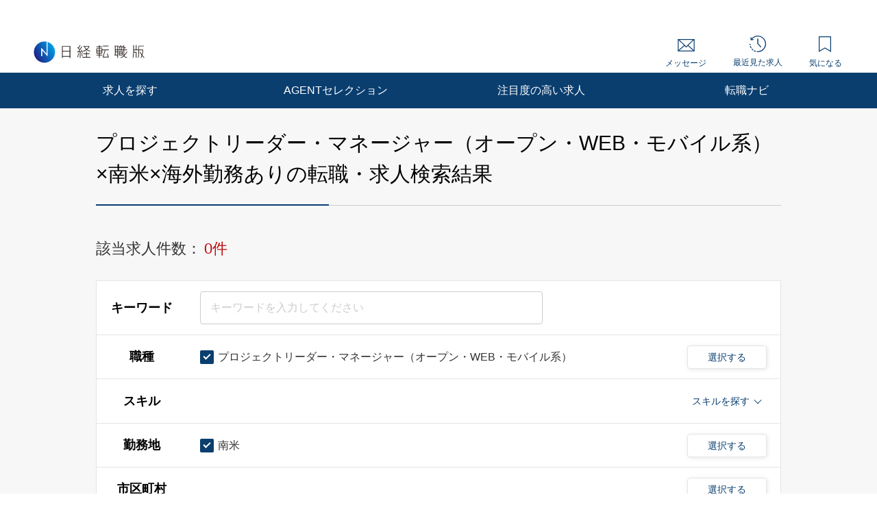

--- FILE ---
content_type: text/html; charset=UTF-8
request_url: https://career.nikkei.com/kyujin/ss_74/pr_60/mrt_14/pg1/
body_size: 1826
content:
<!DOCTYPE html>
<html lang="en">
<head>
    <meta charset="utf-8">
    <meta name="viewport" content="width=device-width, initial-scale=1">
    <title></title>
    <style>
        body {
            font-family: "Arial";
        }
    </style>
    <script type="text/javascript">
    window.awsWafCookieDomainList = [];
    window.gokuProps = {
"key":"AQIDAHjcYu/GjX+QlghicBgQ/7bFaQZ+m5FKCMDnO+vTbNg96AEZCy8xhiJLnSDxbS+8JCSzAAAAfjB8BgkqhkiG9w0BBwagbzBtAgEAMGgGCSqGSIb3DQEHATAeBglghkgBZQMEAS4wEQQMH+OlG6Sjdu8++VtiAgEQgDsjYpzL/KaA9EqbqYDy0lvxkHwDrIwaDqldfy/nNf9QkZJwDfrnFI29MzE/Yku4TuZYqJkKZmEvvYk5Lw==",
          "iv":"CgAFoAY3gQAAEAuV",
          "context":"2+G09vsJbaN3uDKEaDESj6NJ7bvIm0kc1MoZI4rOGzCyWAVdNwtoX77famXenrBIxnU/shmcC8t/aIBe56Ks0EIP5eruMfxK/CfOm2unqEe2hqS5MBv7YovKsXy00bbat1mEo8woWDufPz6/sIDp4MI+yQK/RQUPv69y7W2Q7BiuSICCX40C3tCWk8Q1PDBKaEv30l0143P5QwLf1y78tq44tkXBaQ9SbcrjkyS4Ati1OWUVki9NIjYIl+xtEv3eQv/AxOHPCwDUuKtA/lE+2PGndMCh4cimWc1plAVuDwi97U9tQroiiO3pSmGye85lHWx1j1MRYejjnKEhzURP/5h5OA6f5QYHgIcCNXBy76V3+FXfHBTh4gx3Np+o3hyFkjV0FvpUzZSAjuTKMr+Jyw/9y3MY8gkc"
};
    </script>
    <script src="https://f239079a9893.ce4ee5aa.ap-northeast-1.token.awswaf.com/f239079a9893/981d30007e8f/5cdc1ef62f72/challenge.js"></script>
</head>
<body>
    <div id="challenge-container"></div>
    <script type="text/javascript">
        AwsWafIntegration.saveReferrer();
        AwsWafIntegration.checkForceRefresh().then((forceRefresh) => {
            if (forceRefresh) {
                AwsWafIntegration.forceRefreshToken().then(() => {
                    window.location.reload(true);
                });
            } else {
                AwsWafIntegration.getToken().then(() => {
                    window.location.reload(true);
                });
            }
        });
    </script>
    <noscript>
        <h1>JavaScript is disabled</h1>
        In order to continue, we need to verify that you're not a robot.
        This requires JavaScript. Enable JavaScript and then reload the page.
    </noscript>
</body>
</html>

--- FILE ---
content_type: application/javascript; charset=UTF-8
request_url: https://www.googletagmanager.com/gtm.js?id=GTM-MQDJ2TK
body_size: 175495
content:

// Copyright 2012 Google Inc. All rights reserved.
 
 (function(w,g){w[g]=w[g]||{};
 w[g].e=function(s){return eval(s);};})(window,'google_tag_manager');
 
(function(){

var data = {
"resource": {
  "version":"599",
  
  "macros":[{"function":"__u","vtp_component":"URL","vtp_enableMultiQueryKeys":false,"vtp_enableIgnoreEmptyQueryParam":false},{"function":"__e"},{"function":"__r"},{"function":"__u","vtp_component":"HOST","vtp_enableMultiQueryKeys":false,"vtp_enableIgnoreEmptyQueryParam":false},{"function":"__u","vtp_component":"PATH","vtp_enableMultiQueryKeys":false,"vtp_enableIgnoreEmptyQueryParam":false},{"function":"__u","vtp_enableMultiQueryKeys":false,"vtp_enableIgnoreEmptyQueryParam":false},{"function":"__v","vtp_name":"gtm.triggers","vtp_dataLayerVersion":2,"vtp_setDefaultValue":true,"vtp_defaultValue":""},{"function":"__cvt_31514704_172","vtp_getValueDefault":"searchAttr","vtp_searchAttr":"id","vtp_searchFilter":false},{"function":"__v","vtp_name":"gtm.elementUrl","vtp_dataLayerVersion":1},{"function":"__v","vtp_name":"gtm.element","vtp_dataLayerVersion":1},{"function":"__jsm","vtp_javascript":["template","(function(){return document.getElementsByName(\"gvMemType\")[0].value})();"]},{"function":"__jsm","vtp_javascript":["template","(function(){return document.getElementsByName(\"gvMemScstts\")[0].value})();"]},{"function":"__jsm","vtp_javascript":["template","(function(){return document.getElementsByName(\"gvMemYear\")[0].value})();"]},{"function":"__jsm","vtp_javascript":["template","(function(){return document.getElementsByName(\"gvMemJobCat\")[0].value})();"]},{"function":"__jsm","vtp_javascript":["template","(function(){return document.getElementsByName(\"gvMemScnJ\")[0].value})();"]},{"function":"__jsm","vtp_javascript":["template","(function(){return document.getElementsByName(\"gvMemScnA\")[0].value})();"]},{"function":"__jsm","vtp_javascript":["template","(function(){return document.getElementsByName(\"rto_filter_pref\")[0].value})();"]},{"function":"__smm","convert_null_to":"logout","convert_undefined_to":"logout","vtp_setDefaultValue":false,"vtp_input":["macro",10],"vtp_map":["list",["map","key","basic","value","login"],["map","key","full","value","login"]]},{"function":"__jsm","vtp_javascript":["template","(function(){return document.getElementsByName(\"gvMemPosition\")[0].value})();"]},{"function":"__jsm","vtp_javascript":["template","(function(){return document.getElementsByName(\"gvMemExpCompanyCount\")[0].value})();"]},{"function":"__jsm","vtp_javascript":["template","(function(){return document.getElementsByName(\"gvMemHopePref\")[0].value})();"]},{"function":"__jsm","vtp_javascript":["template","(function(){return document.getElementsByName(\"gvMemHopeMerit\")[0].value})();"]},{"function":"__jsm","vtp_javascript":["template","(function(){return document.getElementsByName(\"gvMemEnglishLevel\")[0].value})();"]},{"function":"__jsm","vtp_javascript":["template","(function(){return document.getElementsByName(\"gvMemEntryJobCount\")[0].value})();"]},{"function":"__jsm","vtp_javascript":["template","(function(){return document.getElementsByName(\"gvMemEntryScoutCount\")[0].value})();"]},{"function":"__jsm","vtp_javascript":["template","(function(){return document.getElementsByName(\"gvMemEntryAgSelectionCount\")[0].value})();"]},{"function":"__jsm","vtp_javascript":["template","(function(){return document.getElementsByName(\"gvMemProfileDeviationValueViewDate\")[0].value})();"]},{"function":"__jsm","vtp_javascript":["template","(function(){return document.getElementsByName(\"gvMemUnreadScoutCount\")[0].value})();"]},{"function":"__jsm","vtp_javascript":["template","(function(){return document.getElementsByName(\"gvMemUnreadGoldScoutCount\")[0].value})();"]},{"function":"__jsm","vtp_javascript":["template","(function(){return document.getElementsByName(\"gvMemBookmarkCount\")[0].value})();"]},{"function":"__jsm","vtp_javascript":["template","(function(){return navigator.userAgent})();"]},{"function":"__jsm","vtp_javascript":["template","(function(){return document.getElementsByName(\"gvApType\")[0].value})();"]},{"function":"__jsm","vtp_javascript":["template","(function(){return document.getElementsByName(\"gvApJob\")[0].value})();"]},{"function":"__jsm","vtp_javascript":["template","(function(){return document.getElementsByName(\"gvApCsl\")[0].value})();"]},{"function":"__jsm","vtp_javascript":["template","(function(){return document.getElementsByName(\"gvApBrc\")[0].value})();"]},{"function":"__jsm","vtp_javascript":["template","(function(){return document.getElementsByName(\"gvApId\")[0].value})();"]},{"function":"__v","vtp_name":"gtm.elementClasses","vtp_dataLayerVersion":1},{"function":"__jsm","vtp_javascript":["template","(function(){return[].slice.call(",["escape",["macro",9],8,16],".getElementsByTagName(\"IMG\")).filter(function(a){return a.alt}).map(function(a){return a.alt})[0]})();"]},{"function":"__aev","vtp_varType":"TEXT"},{"function":"__jsm","vtp_javascript":["template","(function(){var b=[].slice.call(",["escape",["macro",9],8,16],".getElementsByTagName(\"IMG\")).filter(function(a){return a.alt}).map(function(a){return\"[\"+a.alt+\"]\"});return 0\u003Cb.length?b[0]:",["escape",["macro",38],8,16],"})();"]},{"function":"__u","vtp_component":"QUERY","vtp_queryKey":"t_sid","vtp_enableMultiQueryKeys":false,"vtp_enableIgnoreEmptyQueryParam":false},{"function":"__jsm","vtp_javascript":["template","(function(){return document.getElementsByName(\"gvApRgtp\")[0].value})();"]},{"function":"__v","vtp_name":"gtm.elementId","vtp_dataLayerVersion":1},{"function":"__j","vtp_name":"navigator.userAgent"},{"function":"__jsm","vtp_javascript":["template","(function(){var a=\"\";a+=\"\\x3ca class\\x3d'c-jobDetailCst' href\\x3d'[@Field_1]?t_sid\\x3d231' target\\x3d'_blank'\\x3e\";a+=\"\\x3cdiv class\\x3d'c-jobDetailCstMain'\\x3e\";a+=\"\\x3cdiv class\\x3d'c-jobDetailCstMain__label'\\x3e\";a+=\"\\x3cspan class\\x3d'm-tag m-tag--blue'\\x3e[@CATEGORY_1]\\x3c\/span\\x3e\";a+=\"\\x3cspan class\\x3d'm-tag m-tag--white'\\x3e[@CATEGORY_5]\\x3c\/span\\x3e\";a+=\"\\x3c\/div\\x3e\";a+=\"\\x3cdiv class\\x3d'c-jobDetailCstMain__heading'\\x3e[@NAME]\\x3c\/div\\x3e\";a+=\"\\x3cdiv class\\x3d'c-jobDetailCstMain__text'\\x3e[@Field_3]\\x3c\/div\\x3e\";\na+=\"\\x3cul class\\x3d'c-jobDetailCstMain__list'\\x3e\";a+=\"\\x3cli class\\x3d'c-jobDetailCstMain__listItem'\\x3e\";a+=\"\\x3cdiv class\\x3d'c-jobDetailCstMain__listTitle' style\\x3d'width:80px;'\\x3e\\u52e4\\u52d9\\u5730\\x3c\/div\\x3e\";a+=\"\\x3cp class\\x3d'c-jobDetailCstMain__listText'\\x3e[@Field_9]\\x3c\/p\\x3e\";a+=\"\\x3c\/li\\x3e\";a+=\"\\x3cli class\\x3d'c-jobDetailCstMain__listItem'\\x3e\";a+=\"\\x3cdiv class\\x3d'c-jobDetailCstMain__listTitle' style\\x3d'width:80px;'\\x3e\\u5e74\\u53ce\\x3c\/div\\x3e\";a+=\"\\x3cp class\\x3d'c-jobDetailCstMain__listText c-jobDetailCstMain__listText--lineClamp3'\\x3e[@Field_7]\\x3c\/p\\x3e\";\na+=\"\\x3c\/li\\x3e\";a+=\"\\x3cli class\\x3d'c-jobDetailCstMain__listItem'\\x3e\";a+=\"\\x3cdiv class\\x3d'c-jobDetailCstMain__listTitle' style\\x3d'width:80px;'\\x3e\\u30dd\\u30b8\\u30b7\\u30e7\\u30f3\\x3c\/div\\x3e\";a+=\"\\x3cp class\\x3d'c-jobDetailCstMain__listText c-jobDetailCstMain__listText--lineClamp3'\\x3e[@Field_8]\\x3c\/p\\x3e\";return a+=\"\\x3c\/li\\x3e\\x3c\/ul\\x3e\\x3c\/div\\x3e\\x3c\/a\\x3e\"})();"]},{"function":"__jsm","vtp_javascript":["template","(function(){var a=\"\";a+=\"\\x3ca href\\x3d'[@Field_1]?t_sid\\x3d231' target\\x3d'_blank' class\\x3d'c-jobDetailCst js-jobDetailCst-parameter-target' style\\x3d'width:320px;'\\x3e\";a+=\"\\x3cdiv class\\x3d'c-jobDetailCstContainer'\\x3e\";a+=\"\\x3cdiv class\\x3d'hr2-item__label'\\x3e\";a+=\"\\x3cdiv class\\x3d'c-jobDetailCst__label'\\x3e\";a+=\"\\x3cspan class\\x3d'm-tag m-tag--blue'\\x3e[@CATEGORY_1]\\x3c\/span\\x3e \";a+=\"\\x3cspan class\\x3d'm-tag m-tag--white'\\x3e[@CATEGORY_5]\\x3c\/span\\x3e\";a+=\"\\x3c\/div\\x3e\";a+=\"\\x3c\/div\\x3e\";\na+=\"\\x3ch2 class\\x3d'c-jobDetailCst__heading'\\x3e[@NAME]\\x3c\/h2\\x3e\";a+=\"\\x3cdiv class\\x3d'c-jobDetailCst__text'\\x3e[@Field_3]\\x3c\/div\\x3e\";a+=\"\\x3cdiv class\\x3d'c-jobDetailCst__supple'\\x3e\\x3ci class\\x3d'm-icon--human'\\x3e\\x3c\/i\\x3e[@Field_8]\\x3c\/div\\x3e\";a+=\"\\x3cdiv class\\x3d'c-jobDetailCst__detail'\\x3e\\x3ci class\\x3d'm-icon--price'\\x3e\\x3c\/i\\x3e[@Field_7]\\x3c\/div\\x3e\";a+=\"\\x3c\/div\\x3e\";a+=\"\\x3cul class\\x3d'c-jobDetailCstList'\\x3e\";a+=\"\\x3cli class\\x3d'c-jobDetailCstListItem'\\x3e\";a+=\"\\x3cdiv class\\x3d'c-jobDetailCstListItem__title'\\x3e\\u52e4\\u52d9\\u5730\\x3c\/div\\x3e\";\na+=\"\\x3cp class\\x3d'c-jobDetailCstListItem__text c-jobDetailCstListItem__text--ellipsis'\\x3e[@Field_9]\\x3c\/p\\x3e\";a+=\"\\x3c\/li\\x3e\";a+=\"\\x3cli class\\x3d'c-jobDetailCstListItem'\\x3e\";a+=\"\\x3cdiv class\\x3d'c-jobDetailCstListItem__title'\\x3e\\u4ed5\\u4e8b\\u5185\\u5bb9\\x3c\/div\\x3e\";a+=\"\\x3cp class\\x3d'c-jobDetailCstListItem__text c-jobDetailCstListItem__text--clamp3 js-textOmitted-target' data-text-max-length\\x3d'40'\\x3e[@Field_5]\\x3c\/p\\x3e\";return a+=\"\\x3c\/li\\x3e\\x3c\/ul\\x3e\\x3c\/a\\x3e\"})();"]},{"function":"__jsm","vtp_javascript":["template","(function(){var a=\"\";a+=\"\\x3ca class\\x3d'c-jobDetailCst' href\\x3d'[@Field_1]?t_sid\\x3d212' target\\x3d'_blank'\\x3e\";a+=\"\\x3cdiv class\\x3d'c-jobDetailCstMain'\\x3e\";a+=\"\\x3cdiv class\\x3d'c-jobDetailCstMain__label'\\x3e\";a+=\"\\x3cspan class\\x3d'm-tag m-tag--blue'\\x3e[@CATEGORY_1]\\x3c\/span\\x3e\";a+=\"\\x3cspan class\\x3d'm-tag m-tag--white'\\x3e[@CATEGORY_5]\\x3c\/span\\x3e\";a+=\"\\x3c\/div\\x3e\";a+=\"\\x3cdiv class\\x3d'c-jobDetailCstMain__heading'\\x3e[@NAME]\\x3c\/div\\x3e\";a+=\"\\x3cdiv class\\x3d'c-jobDetailCstMain__text'\\x3e[@Field_3]\\x3c\/div\\x3e\";\na+=\"\\x3cul class\\x3d'c-jobDetailCstMain__list'\\x3e\";a+=\"\\x3cli class\\x3d'c-jobDetailCstMain__listItem'\\x3e\";a+=\"\\x3cdiv class\\x3d'c-jobDetailCstMain__listTitle' style\\x3d'width:80px;'\\x3e\\u52e4\\u52d9\\u5730\\x3c\/div\\x3e\";a+=\"\\x3cp class\\x3d'c-jobDetailCstMain__listText'\\x3e[@Field_9]\\x3c\/p\\x3e\";a+=\"\\x3c\/li\\x3e\";a+=\"\\x3cli class\\x3d'c-jobDetailCstMain__listItem'\\x3e\";a+=\"\\x3cdiv class\\x3d'c-jobDetailCstMain__listTitle' style\\x3d'width:80px;'\\x3e\\u5e74\\u53ce\\x3c\/div\\x3e\";a+=\"\\x3cp class\\x3d'c-jobDetailCstMain__listText c-jobDetailCstMain__listText--lineClamp3'\\x3e[@Field_7]\\x3c\/p\\x3e\";\na+=\"\\x3c\/li\\x3e\";a+=\"\\x3cli class\\x3d'c-jobDetailCstMain__listItem'\\x3e\";a+=\"\\x3cdiv class\\x3d'c-jobDetailCstMain__listTitle' style\\x3d'width:80px;'\\x3e\\u30dd\\u30b8\\u30b7\\u30e7\\u30f3\\x3c\/div\\x3e\";a+=\"\\x3cp class\\x3d'c-jobDetailCstMain__listText c-jobDetailCstMain__listText--lineClamp3'\\x3e[@Field_8]\\x3c\/p\\x3e\";return a+=\"\\x3c\/li\\x3e\\x3c\/ul\\x3e\\x3c\/div\\x3e\\x3c\/a\\x3e\"})();"]},{"function":"__jsm","vtp_javascript":["template","(function(){var a=\"\";a+=\"\\x3ca href\\x3d'[@Field_1]?t_sid\\x3d212' target\\x3d'_blank' class\\x3d'c-jobDetailCst js-jobDetailCst-parameter-target' style\\x3d'width:320px;'\\x3e\";a+=\"\\x3cdiv class\\x3d'c-jobDetailCstContainer'\\x3e\";a+=\"\\x3cdiv class\\x3d'hr2-item__label'\\x3e\";a+=\"\\x3cdiv class\\x3d'c-jobDetailCst__label'\\x3e\";a+=\"\\x3cspan class\\x3d'm-tag m-tag--blue'\\x3e[@CATEGORY_1]\\x3c\/span\\x3e \";a+=\"\\x3cspan class\\x3d'm-tag m-tag--white'\\x3e[@CATEGORY_5]\\x3c\/span\\x3e\";a+=\"\\x3c\/div\\x3e\";a+=\"\\x3c\/div\\x3e\";\na+=\"\\x3ch2 class\\x3d'c-jobDetailCst__heading'\\x3e[@NAME]\\x3c\/h2\\x3e\";a+=\"\\x3cdiv class\\x3d'c-jobDetailCst__text'\\x3e[@Field_3]\\x3c\/div\\x3e\";a+=\"\\x3cdiv class\\x3d'c-jobDetailCst__supple'\\x3e\\x3ci class\\x3d'm-icon--human'\\x3e\\x3c\/i\\x3e[@Field_8]\\x3c\/div\\x3e\";a+=\"\\x3cdiv class\\x3d'c-jobDetailCst__detail'\\x3e\\x3ci class\\x3d'm-icon--price'\\x3e\\x3c\/i\\x3e[@Field_7]\\x3c\/div\\x3e\";a+=\"\\x3c\/div\\x3e\";a+=\"\\x3cul class\\x3d'c-jobDetailCstList'\\x3e\";a+=\"\\x3cli class\\x3d'c-jobDetailCstListItem'\\x3e\";a+=\"\\x3cdiv class\\x3d'c-jobDetailCstListItem__title'\\x3e\\u52e4\\u52d9\\u5730\\x3c\/div\\x3e\";\na+=\"\\x3cp class\\x3d'c-jobDetailCstListItem__text c-jobDetailCstListItem__text--ellipsis'\\x3e[@Field_9]\\x3c\/p\\x3e\";a+=\"\\x3c\/li\\x3e\";a+=\"\\x3cli class\\x3d'c-jobDetailCstListItem'\\x3e\";a+=\"\\x3cdiv class\\x3d'c-jobDetailCstListItem__title'\\x3e\\u4ed5\\u4e8b\\u5185\\u5bb9\\x3c\/div\\x3e\";a+=\"\\x3cp class\\x3d'c-jobDetailCstListItem__text c-jobDetailCstListItem__text--clamp3 js-textOmitted-target' data-text-max-length\\x3d'40'\\x3e[@Field_5]\\x3c\/p\\x3e\";return a+=\"\\x3c\/li\\x3e\\x3c\/ul\\x3e\\x3c\/a\\x3e\"})();"]},{"function":"__jsm","vtp_javascript":["template","(function(){var a=\"\";a+=\"\\x3ca class\\x3d'c-jobDetailCst' href\\x3d'[@Field_1]?t_sid\\x3d213' target\\x3d'_blank'\\x3e\";a+=\"\\x3cdiv class\\x3d'c-jobDetailCstMain'\\x3e\";a+=\"\\x3cdiv class\\x3d'c-jobDetailCstMain__label'\\x3e\";a+=\"\\x3cspan class\\x3d'm-tag m-tag--blue'\\x3e[@CATEGORY_1]\\x3c\/span\\x3e\";a+=\"\\x3cspan class\\x3d'm-tag m-tag--white'\\x3e[@CATEGORY_5]\\x3c\/span\\x3e\";a+=\"\\x3c\/div\\x3e\";a+=\"\\x3cdiv class\\x3d'c-jobDetailCstMain__heading'\\x3e[@NAME]\\x3c\/div\\x3e\";a+=\"\\x3cdiv class\\x3d'c-jobDetailCstMain__text'\\x3e[@Field_3]\\x3c\/div\\x3e\";\na+=\"\\x3cul class\\x3d'c-jobDetailCstMain__list'\\x3e\";a+=\"\\x3cli class\\x3d'c-jobDetailCstMain__listItem'\\x3e\";a+=\"\\x3cdiv class\\x3d'c-jobDetailCstMain__listTitle' style\\x3d'width:80px;'\\x3e\\u52e4\\u52d9\\u5730\\x3c\/div\\x3e\";a+=\"\\x3cp class\\x3d'c-jobDetailCstMain__listText'\\x3e[@Field_9]\\x3c\/p\\x3e\";a+=\"\\x3c\/li\\x3e\";a+=\"\\x3cli class\\x3d'c-jobDetailCstMain__listItem'\\x3e\";a+=\"\\x3cdiv class\\x3d'c-jobDetailCstMain__listTitle' style\\x3d'width:80px;'\\x3e\\u5e74\\u53ce\\x3c\/div\\x3e\";a+=\"\\x3cp class\\x3d'c-jobDetailCstMain__listText c-jobDetailCstMain__listText--lineClamp3'\\x3e[@Field_7]\\x3c\/p\\x3e\";\na+=\"\\x3c\/li\\x3e\";a+=\"\\x3cli class\\x3d'c-jobDetailCstMain__listItem'\\x3e\";a+=\"\\x3cdiv class\\x3d'c-jobDetailCstMain__listTitle' style\\x3d'width:80px;'\\x3e\\u30dd\\u30b8\\u30b7\\u30e7\\u30f3\\x3c\/div\\x3e\";a+=\"\\x3cp class\\x3d'c-jobDetailCstMain__listText c-jobDetailCstMain__listText--lineClamp3'\\x3e[@Field_8]\\x3c\/p\\x3e\";return a+=\"\\x3c\/li\\x3e\\x3c\/ul\\x3e\\x3c\/div\\x3e\\x3c\/a\\x3e\"})();"]},{"function":"__jsm","vtp_javascript":["template","(function(){var a=\"\";a+=\"\\x3ca href\\x3d'[@Field_1]?t_sid\\x3d213' target\\x3d'_blank' class\\x3d'c-jobDetailCst js-jobDetailCst-parameter-target' style\\x3d'width:320px;'\\x3e\";a+=\"\\x3cdiv class\\x3d'c-jobDetailCstContainer'\\x3e\";a+=\"\\x3cdiv class\\x3d'hr2-item__label'\\x3e\";a+=\"\\x3cdiv class\\x3d'c-jobDetailCst__label'\\x3e\";a+=\"\\x3cspan class\\x3d'm-tag m-tag--blue'\\x3e[@CATEGORY_1]\\x3c\/span\\x3e \";a+=\"\\x3cspan class\\x3d'm-tag m-tag--white'\\x3e[@CATEGORY_5]\\x3c\/span\\x3e\";a+=\"\\x3c\/div\\x3e\";a+=\"\\x3c\/div\\x3e\";\na+=\"\\x3ch2 class\\x3d'c-jobDetailCst__heading'\\x3e[@NAME]\\x3c\/h2\\x3e\";a+=\"\\x3cdiv class\\x3d'c-jobDetailCst__text'\\x3e[@Field_3]\\x3c\/div\\x3e\";a+=\"\\x3cdiv class\\x3d'c-jobDetailCst__supple'\\x3e\\x3ci class\\x3d'm-icon--human'\\x3e\\x3c\/i\\x3e[@Field_8]\\x3c\/div\\x3e\";a+=\"\\x3cdiv class\\x3d'c-jobDetailCst__detail'\\x3e\\x3ci class\\x3d'm-icon--price'\\x3e\\x3c\/i\\x3e[@Field_7]\\x3c\/div\\x3e\";a+=\"\\x3c\/div\\x3e\";a+=\"\\x3cul class\\x3d'c-jobDetailCstList'\\x3e\";a+=\"\\x3cli class\\x3d'c-jobDetailCstListItem'\\x3e\";a+=\"\\x3cdiv class\\x3d'c-jobDetailCstListItem__title'\\x3e\\u52e4\\u52d9\\u5730\\x3c\/div\\x3e\";\na+=\"\\x3cp class\\x3d'c-jobDetailCstListItem__text c-jobDetailCstListItem__text--ellipsis'\\x3e[@Field_9]\\x3c\/p\\x3e\";a+=\"\\x3c\/li\\x3e\";a+=\"\\x3cli class\\x3d'c-jobDetailCstListItem'\\x3e\";a+=\"\\x3cdiv class\\x3d'c-jobDetailCstListItem__title'\\x3e\\u4ed5\\u4e8b\\u5185\\u5bb9\\x3c\/div\\x3e\";a+=\"\\x3cp class\\x3d'c-jobDetailCstListItem__text c-jobDetailCstListItem__text--clamp3 js-textOmitted-target' data-text-max-length\\x3d'40'\\x3e[@Field_5]\\x3c\/p\\x3e\";return a+=\"\\x3c\/li\\x3e\\x3c\/ul\\x3e\\x3c\/a\\x3e\"})();"]},{"function":"__jsm","vtp_javascript":["template","(function(){var a=\"\";a+=\"\\x3ca class\\x3d'c-jobDetailCst' href\\x3d'[@Field_1]?t_sid\\x3d214' target\\x3d'_blank'\\x3e\";a+=\"\\x3cdiv class\\x3d'c-jobDetailCstMain'\\x3e\";a+=\"\\x3cdiv class\\x3d'c-jobDetailCstMain__label'\\x3e\";a+=\"\\x3cspan class\\x3d'm-tag m-tag--blue'\\x3e[@CATEGORY_1]\\x3c\/span\\x3e\";a+=\"\\x3cspan class\\x3d'm-tag m-tag--white'\\x3e[@CATEGORY_5]\\x3c\/span\\x3e\";a+=\"\\x3c\/div\\x3e\";a+=\"\\x3cdiv class\\x3d'c-jobDetailCstMain__heading'\\x3e[@NAME]\\x3c\/div\\x3e\";a+=\"\\x3cdiv class\\x3d'c-jobDetailCstMain__text'\\x3e[@Field_3]\\x3c\/div\\x3e\";\na+=\"\\x3cul class\\x3d'c-jobDetailCstMain__list'\\x3e\";a+=\"\\x3cli class\\x3d'c-jobDetailCstMain__listItem'\\x3e\";a+=\"\\x3cdiv class\\x3d'c-jobDetailCstMain__listTitle' style\\x3d'width:80px;'\\x3e\\u52e4\\u52d9\\u5730\\x3c\/div\\x3e\";a+=\"\\x3cp class\\x3d'c-jobDetailCstMain__listText'\\x3e[@Field_9]\\x3c\/p\\x3e\";a+=\"\\x3c\/li\\x3e\";a+=\"\\x3cli class\\x3d'c-jobDetailCstMain__listItem'\\x3e\";a+=\"\\x3cdiv class\\x3d'c-jobDetailCstMain__listTitle' style\\x3d'width:80px;'\\x3e\\u5e74\\u53ce\\x3c\/div\\x3e\";a+=\"\\x3cp class\\x3d'c-jobDetailCstMain__listText c-jobDetailCstMain__listText--lineClamp3'\\x3e[@Field_7]\\x3c\/p\\x3e\";\na+=\"\\x3c\/li\\x3e\";a+=\"\\x3cli class\\x3d'c-jobDetailCstMain__listItem'\\x3e\";a+=\"\\x3cdiv class\\x3d'c-jobDetailCstMain__listTitle' style\\x3d'width:80px;'\\x3e\\u30dd\\u30b8\\u30b7\\u30e7\\u30f3\\x3c\/div\\x3e\";a+=\"\\x3cp class\\x3d'c-jobDetailCstMain__listText c-jobDetailCstMain__listText--lineClamp3'\\x3e[@Field_8]\\x3c\/p\\x3e\";return a+=\"\\x3c\/li\\x3e\\x3c\/ul\\x3e\\x3c\/div\\x3e\\x3c\/a\\x3e\"})();"]},{"function":"__jsm","vtp_javascript":["template","(function(){var a=\"\";a+=\"\\x3ca href\\x3d'[@Field_1]?t_sid\\x3d214' target\\x3d'_blank' class\\x3d'c-jobDetailCst js-jobDetailCst-parameter-target' style\\x3d'width:320px;'\\x3e\";a+=\"\\x3cdiv class\\x3d'c-jobDetailCstContainer'\\x3e\";a+=\"\\x3cdiv class\\x3d'hr2-item__label'\\x3e\";a+=\"\\x3cdiv class\\x3d'c-jobDetailCst__label'\\x3e\";a+=\"\\x3cspan class\\x3d'm-tag m-tag--blue'\\x3e[@CATEGORY_1]\\x3c\/span\\x3e \";a+=\"\\x3cspan class\\x3d'm-tag m-tag--white'\\x3e[@CATEGORY_5]\\x3c\/span\\x3e\";a+=\"\\x3c\/div\\x3e\";a+=\"\\x3c\/div\\x3e\";\na+=\"\\x3ch2 class\\x3d'c-jobDetailCst__heading'\\x3e[@NAME]\\x3c\/h2\\x3e\";a+=\"\\x3cdiv class\\x3d'c-jobDetailCst__text'\\x3e[@Field_3]\\x3c\/div\\x3e\";a+=\"\\x3cdiv class\\x3d'c-jobDetailCst__supple'\\x3e\\x3ci class\\x3d'm-icon--human'\\x3e\\x3c\/i\\x3e[@Field_8]\\x3c\/div\\x3e\";a+=\"\\x3cdiv class\\x3d'c-jobDetailCst__detail'\\x3e\\x3ci class\\x3d'm-icon--price'\\x3e\\x3c\/i\\x3e[@Field_7]\\x3c\/div\\x3e\";a+=\"\\x3c\/div\\x3e\";a+=\"\\x3cul class\\x3d'c-jobDetailCstList'\\x3e\";a+=\"\\x3cli class\\x3d'c-jobDetailCstListItem'\\x3e\";a+=\"\\x3cdiv class\\x3d'c-jobDetailCstListItem__title'\\x3e\\u52e4\\u52d9\\u5730\\x3c\/div\\x3e\";\na+=\"\\x3cp class\\x3d'c-jobDetailCstListItem__text c-jobDetailCstListItem__text--ellipsis'\\x3e[@Field_9]\\x3c\/p\\x3e\";a+=\"\\x3c\/li\\x3e\";a+=\"\\x3cli class\\x3d'c-jobDetailCstListItem'\\x3e\";a+=\"\\x3cdiv class\\x3d'c-jobDetailCstListItem__title'\\x3e\\u4ed5\\u4e8b\\u5185\\u5bb9\\x3c\/div\\x3e\";a+=\"\\x3cp class\\x3d'c-jobDetailCstListItem__text c-jobDetailCstListItem__text--clamp3 js-textOmitted-target' data-text-max-length\\x3d'40'\\x3e[@Field_5]\\x3c\/p\\x3e\";return a+=\"\\x3c\/li\\x3e\\x3c\/ul\\x3e\\x3c\/a\\x3e\"})();"]},{"function":"__jsm","vtp_javascript":["template","(function(){var a=\"\";a+=\"\\x3ca class\\x3d'c-jobDetailCst' href\\x3d'[@Field_1]?t_sid\\x3d230' target\\x3d'_blank'\\x3e\";a+=\"\\x3cdiv class\\x3d'c-jobDetailCstMain'\\x3e\";a+=\"\\x3cdiv class\\x3d'c-jobDetailCstMain__label'\\x3e\";a+=\"\\x3cspan class\\x3d'm-tag m-tag--blue'\\x3e[@CATEGORY_1]\\x3c\/span\\x3e\";a+=\"\\x3cspan class\\x3d'm-tag m-tag--white'\\x3e[@CATEGORY_5]\\x3c\/span\\x3e\";a+=\"\\x3c\/div\\x3e\";a+=\"\\x3cdiv class\\x3d'c-jobDetailCstMain__heading'\\x3e[@NAME]\\x3c\/div\\x3e\";a+=\"\\x3cdiv class\\x3d'c-jobDetailCstMain__text'\\x3e[@Field_3]\\x3c\/div\\x3e\";\na+=\"\\x3cul class\\x3d'c-jobDetailCstMain__list'\\x3e\";a+=\"\\x3cli class\\x3d'c-jobDetailCstMain__listItem'\\x3e\";a+=\"\\x3cdiv class\\x3d'c-jobDetailCstMain__listTitle' style\\x3d'width:80px;'\\x3e\\u52e4\\u52d9\\u5730\\x3c\/div\\x3e\";a+=\"\\x3cp class\\x3d'c-jobDetailCstMain__listText'\\x3e[@Field_9]\\x3c\/p\\x3e\";a+=\"\\x3c\/li\\x3e\";a+=\"\\x3cli class\\x3d'c-jobDetailCstMain__listItem'\\x3e\";a+=\"\\x3cdiv class\\x3d'c-jobDetailCstMain__listTitle' style\\x3d'width:80px;'\\x3e\\u5e74\\u53ce\\x3c\/div\\x3e\";a+=\"\\x3cp class\\x3d'c-jobDetailCstMain__listText c-jobDetailCstMain__listText--lineClamp3'\\x3e[@Field_7]\\x3c\/p\\x3e\";\na+=\"\\x3c\/li\\x3e\";a+=\"\\x3cli class\\x3d'c-jobDetailCstMain__listItem'\\x3e\";a+=\"\\x3cdiv class\\x3d'c-jobDetailCstMain__listTitle' style\\x3d'width:80px;'\\x3e\\u30dd\\u30b8\\u30b7\\u30e7\\u30f3\\x3c\/div\\x3e\";a+=\"\\x3cp class\\x3d'c-jobDetailCstMain__listText c-jobDetailCstMain__listText--lineClamp3'\\x3e[@Field_8]\\x3c\/p\\x3e\";return a+=\"\\x3c\/li\\x3e\\x3c\/ul\\x3e\\x3c\/div\\x3e\\x3c\/a\\x3e\"})();"]},{"function":"__jsm","vtp_javascript":["template","(function(){var a=\"\";a+=\"\\x3ca href\\x3d'[@Field_1]?t_sid\\x3d230' target\\x3d'_blank' class\\x3d'c-jobDetailCst js-jobDetailCst-parameter-target' style\\x3d'width:320px;'\\x3e\";a+=\"\\x3cdiv class\\x3d'c-jobDetailCstContainer'\\x3e\";a+=\"\\x3cdiv class\\x3d'hr2-item__label'\\x3e\";a+=\"\\x3cdiv class\\x3d'c-jobDetailCst__label'\\x3e\";a+=\"\\x3cspan class\\x3d'm-tag m-tag--blue'\\x3e[@CATEGORY_1]\\x3c\/span\\x3e \";a+=\"\\x3cspan class\\x3d'm-tag m-tag--white'\\x3e[@CATEGORY_5]\\x3c\/span\\x3e\";a+=\"\\x3c\/div\\x3e\";a+=\"\\x3c\/div\\x3e\";\na+=\"\\x3ch2 class\\x3d'c-jobDetailCst__heading'\\x3e[@NAME]\\x3c\/h2\\x3e\";a+=\"\\x3cdiv class\\x3d'c-jobDetailCst__text'\\x3e[@Field_3]\\x3c\/div\\x3e\";a+=\"\\x3cdiv class\\x3d'c-jobDetailCst__supple'\\x3e\\x3ci class\\x3d'm-icon--human'\\x3e\\x3c\/i\\x3e[@Field_8]\\x3c\/div\\x3e\";a+=\"\\x3cdiv class\\x3d'c-jobDetailCst__detail'\\x3e\\x3ci class\\x3d'm-icon--price'\\x3e\\x3c\/i\\x3e[@Field_7]\\x3c\/div\\x3e\";a+=\"\\x3c\/div\\x3e\";a+=\"\\x3cul class\\x3d'c-jobDetailCstList'\\x3e\";a+=\"\\x3cli class\\x3d'c-jobDetailCstListItem'\\x3e\";a+=\"\\x3cdiv class\\x3d'c-jobDetailCstListItem__title'\\x3e\\u52e4\\u52d9\\u5730\\x3c\/div\\x3e\";\na+=\"\\x3cp class\\x3d'c-jobDetailCstListItem__text c-jobDetailCstListItem__text--ellipsis'\\x3e[@Field_9]\\x3c\/p\\x3e\";a+=\"\\x3c\/li\\x3e\";a+=\"\\x3cli class\\x3d'c-jobDetailCstListItem'\\x3e\";a+=\"\\x3cdiv class\\x3d'c-jobDetailCstListItem__title'\\x3e\\u4ed5\\u4e8b\\u5185\\u5bb9\\x3c\/div\\x3e\";a+=\"\\x3cp class\\x3d'c-jobDetailCstListItem__text c-jobDetailCstListItem__text--clamp3 js-textOmitted-target' data-text-max-length\\x3d'40'\\x3e[@Field_5]\\x3c\/p\\x3e\";return a+=\"\\x3c\/li\\x3e\\x3c\/ul\\x3e\\x3c\/a\\x3e\"})();"]},{"function":"__jsm","vtp_javascript":["template","(function(){var a=\"\";a+=\"\\x3ca class\\x3d'c-jobDetailCst' href\\x3d'[@Field_1]?t_sid\\x3d223' target\\x3d'_blank'\\x3e\";a+=\"\\x3cdiv class\\x3d'c-jobDetailCstMain'\\x3e\";a+=\"\\x3cdiv class\\x3d'c-jobDetailCstMain__label'\\x3e\";a+=\"\\x3cspan class\\x3d'm-tag m-tag--blue'\\x3e[@CATEGORY_1]\\x3c\/span\\x3e\";a+=\"\\x3cspan class\\x3d'm-tag m-tag--white'\\x3e[@CATEGORY_5]\\x3c\/span\\x3e\";a+=\"\\x3c\/div\\x3e\";a+=\"\\x3cdiv class\\x3d'c-jobDetailCstMain__heading'\\x3e[@NAME]\\x3c\/div\\x3e\";a+=\"\\x3cdiv class\\x3d'c-jobDetailCstMain__text'\\x3e[@Field_3]\\x3c\/div\\x3e\";\na+=\"\\x3cul class\\x3d'c-jobDetailCstMain__list'\\x3e\";a+=\"\\x3cli class\\x3d'c-jobDetailCstMain__listItem'\\x3e\";a+=\"\\x3cdiv class\\x3d'c-jobDetailCstMain__listTitle' style\\x3d'width:80px;'\\x3e\\u52e4\\u52d9\\u5730\\x3c\/div\\x3e\";a+=\"\\x3cp class\\x3d'c-jobDetailCstMain__listText'\\x3e[@Field_9]\\x3c\/p\\x3e\";a+=\"\\x3c\/li\\x3e\";a+=\"\\x3cli class\\x3d'c-jobDetailCstMain__listItem'\\x3e\";a+=\"\\x3cdiv class\\x3d'c-jobDetailCstMain__listTitle' style\\x3d'width:80px;'\\x3e\\u5e74\\u53ce\\x3c\/div\\x3e\";a+=\"\\x3cp class\\x3d'c-jobDetailCstMain__listText c-jobDetailCstMain__listText--lineClamp3'\\x3e[@Field_7]\\x3c\/p\\x3e\";\na+=\"\\x3c\/li\\x3e\";a+=\"\\x3cli class\\x3d'c-jobDetailCstMain__listItem'\\x3e\";a+=\"\\x3cdiv class\\x3d'c-jobDetailCstMain__listTitle' style\\x3d'width:80px;'\\x3e\\u30dd\\u30b8\\u30b7\\u30e7\\u30f3\\x3c\/div\\x3e\";a+=\"\\x3cp class\\x3d'c-jobDetailCstMain__listText c-jobDetailCstMain__listText--lineClamp3'\\x3e[@Field_8]\\x3c\/p\\x3e\";return a+=\"\\x3c\/li\\x3e\\x3c\/ul\\x3e\\x3c\/div\\x3e\\x3c\/a\\x3e\"})();"]},{"function":"__jsm","vtp_javascript":["template","(function(){var a=\"\";a+=\"\\x3ca href\\x3d'[@Field_1]?t_sid\\x3d223' target\\x3d'_blank' class\\x3d'c-jobDetailCst js-jobDetailCst-parameter-target' style\\x3d'width:320px;'\\x3e\";a+=\"\\x3cdiv class\\x3d'c-jobDetailCstContainer'\\x3e\";a+=\"\\x3cdiv class\\x3d'hr2-item__label'\\x3e\";a+=\"\\x3cdiv class\\x3d'c-jobDetailCst__label'\\x3e\";a+=\"\\x3cspan class\\x3d'm-tag m-tag--blue'\\x3e[@CATEGORY_1]\\x3c\/span\\x3e \";a+=\"\\x3cspan class\\x3d'm-tag m-tag--white'\\x3e[@CATEGORY_5]\\x3c\/span\\x3e\";a+=\"\\x3c\/div\\x3e\";a+=\"\\x3c\/div\\x3e\";\na+=\"\\x3ch2 class\\x3d'c-jobDetailCst__heading'\\x3e[@NAME]\\x3c\/h2\\x3e\";a+=\"\\x3cdiv class\\x3d'c-jobDetailCst__text'\\x3e[@Field_3]\\x3c\/div\\x3e\";a+=\"\\x3cdiv class\\x3d'c-jobDetailCst__supple'\\x3e\\x3ci class\\x3d'm-icon--human'\\x3e\\x3c\/i\\x3e[@Field_8]\\x3c\/div\\x3e\";a+=\"\\x3cdiv class\\x3d'c-jobDetailCst__detail'\\x3e\\x3ci class\\x3d'm-icon--price'\\x3e\\x3c\/i\\x3e[@Field_7]\\x3c\/div\\x3e\";a+=\"\\x3c\/div\\x3e\";a+=\"\\x3cul class\\x3d'c-jobDetailCstList'\\x3e\";a+=\"\\x3cli class\\x3d'c-jobDetailCstListItem'\\x3e\";a+=\"\\x3cdiv class\\x3d'c-jobDetailCstListItem__title'\\x3e\\u52e4\\u52d9\\u5730\\x3c\/div\\x3e\";\na+=\"\\x3cp class\\x3d'c-jobDetailCstListItem__text c-jobDetailCstListItem__text--ellipsis'\\x3e[@Field_9]\\x3c\/p\\x3e\";a+=\"\\x3c\/li\\x3e\";a+=\"\\x3cli class\\x3d'c-jobDetailCstListItem'\\x3e\";a+=\"\\x3cdiv class\\x3d'c-jobDetailCstListItem__title'\\x3e\\u4ed5\\u4e8b\\u5185\\u5bb9\\x3c\/div\\x3e\";a+=\"\\x3cp class\\x3d'c-jobDetailCstListItem__text c-jobDetailCstListItem__text--clamp3 js-textOmitted-target' data-text-max-length\\x3d'40'\\x3e[@Field_5]\\x3c\/p\\x3e\";return a+=\"\\x3c\/li\\x3e\\x3c\/ul\\x3e\\x3c\/a\\x3e\"})();"]},{"function":"__jsm","vtp_javascript":["template","(function(){var a=\"\";a+=\"\\x3ca class\\x3d'c-jobDetailCst' href\\x3d'[@Field_1]?t_sid\\x3d229' target\\x3d'_blank'\\x3e\";a+=\"\\x3cdiv class\\x3d'c-jobDetailCstMain'\\x3e\";a+=\"\\x3cdiv class\\x3d'c-jobDetailCstMain__label'\\x3e\";a+=\"\\x3cspan class\\x3d'm-tag m-tag--blue'\\x3e[@CATEGORY_1]\\x3c\/span\\x3e\";a+=\"\\x3cspan class\\x3d'm-tag m-tag--white'\\x3e[@CATEGORY_5]\\x3c\/span\\x3e\";a+=\"\\x3c\/div\\x3e\";a+=\"\\x3cdiv class\\x3d'c-jobDetailCstMain__heading'\\x3e[@NAME]\\x3c\/div\\x3e\";a+=\"\\x3cdiv class\\x3d'c-jobDetailCstMain__text'\\x3e[@Field_3]\\x3c\/div\\x3e\";\na+=\"\\x3cul class\\x3d'c-jobDetailCstMain__list'\\x3e\";a+=\"\\x3cli class\\x3d'c-jobDetailCstMain__listItem'\\x3e\";a+=\"\\x3cdiv class\\x3d'c-jobDetailCstMain__listTitle' style\\x3d'width:80px;'\\x3e\\u52e4\\u52d9\\u5730\\x3c\/div\\x3e\";a+=\"\\x3cp class\\x3d'c-jobDetailCstMain__listText'\\x3e[@Field_9]\\x3c\/p\\x3e\";a+=\"\\x3c\/li\\x3e\";a+=\"\\x3cli class\\x3d'c-jobDetailCstMain__listItem'\\x3e\";a+=\"\\x3cdiv class\\x3d'c-jobDetailCstMain__listTitle' style\\x3d'width:80px;'\\x3e\\u5e74\\u53ce\\x3c\/div\\x3e\";a+=\"\\x3cp class\\x3d'c-jobDetailCstMain__listText c-jobDetailCstMain__listText--lineClamp3'\\x3e[@Field_7]\\x3c\/p\\x3e\";\na+=\"\\x3c\/li\\x3e\";a+=\"\\x3cli class\\x3d'c-jobDetailCstMain__listItem'\\x3e\";a+=\"\\x3cdiv class\\x3d'c-jobDetailCstMain__listTitle' style\\x3d'width:80px;'\\x3e\\u30dd\\u30b8\\u30b7\\u30e7\\u30f3\\x3c\/div\\x3e\";a+=\"\\x3cp class\\x3d'c-jobDetailCstMain__listText c-jobDetailCstMain__listText--lineClamp3'\\x3e[@Field_8]\\x3c\/p\\x3e\";return a+=\"\\x3c\/li\\x3e\\x3c\/ul\\x3e\\x3c\/div\\x3e\\x3c\/a\\x3e\"})();"]},{"function":"__jsm","vtp_javascript":["template","(function(){var a=\"\";a+=\"\\x3ca href\\x3d'[@Field_1]?t_sid\\x3d229' target\\x3d'_blank' class\\x3d'c-jobDetailCst js-jobDetailCst-parameter-target' style\\x3d'width:320px;'\\x3e\";a+=\"\\x3cdiv class\\x3d'c-jobDetailCstContainer'\\x3e\";a+=\"\\x3cdiv class\\x3d'hr2-item__label'\\x3e\";a+=\"\\x3cdiv class\\x3d'c-jobDetailCst__label'\\x3e\";a+=\"\\x3cspan class\\x3d'm-tag m-tag--blue'\\x3e[@CATEGORY_1]\\x3c\/span\\x3e \";a+=\"\\x3cspan class\\x3d'm-tag m-tag--white'\\x3e[@CATEGORY_5]\\x3c\/span\\x3e\";a+=\"\\x3c\/div\\x3e\";a+=\"\\x3c\/div\\x3e\";\na+=\"\\x3ch2 class\\x3d'c-jobDetailCst__heading'\\x3e[@NAME]\\x3c\/h2\\x3e\";a+=\"\\x3cdiv class\\x3d'c-jobDetailCst__text'\\x3e[@Field_3]\\x3c\/div\\x3e\";a+=\"\\x3cdiv class\\x3d'c-jobDetailCst__supple'\\x3e\\x3ci class\\x3d'm-icon--human'\\x3e\\x3c\/i\\x3e[@Field_8]\\x3c\/div\\x3e\";a+=\"\\x3cdiv class\\x3d'c-jobDetailCst__detail'\\x3e\\x3ci class\\x3d'm-icon--price'\\x3e\\x3c\/i\\x3e[@Field_7]\\x3c\/div\\x3e\";a+=\"\\x3c\/div\\x3e\";a+=\"\\x3cul class\\x3d'c-jobDetailCstList'\\x3e\";a+=\"\\x3cli class\\x3d'c-jobDetailCstListItem'\\x3e\";a+=\"\\x3cdiv class\\x3d'c-jobDetailCstListItem__title'\\x3e\\u52e4\\u52d9\\u5730\\x3c\/div\\x3e\";\na+=\"\\x3cp class\\x3d'c-jobDetailCstListItem__text c-jobDetailCstListItem__text--ellipsis'\\x3e[@Field_9]\\x3c\/p\\x3e\";a+=\"\\x3c\/li\\x3e\";a+=\"\\x3cli class\\x3d'c-jobDetailCstListItem'\\x3e\";a+=\"\\x3cdiv class\\x3d'c-jobDetailCstListItem__title'\\x3e\\u4ed5\\u4e8b\\u5185\\u5bb9\\x3c\/div\\x3e\";a+=\"\\x3cp class\\x3d'c-jobDetailCstListItem__text c-jobDetailCstListItem__text--clamp3 js-textOmitted-target' data-text-max-length\\x3d'40'\\x3e[@Field_5]\\x3c\/p\\x3e\";return a+=\"\\x3c\/li\\x3e\\x3c\/ul\\x3e\\x3c\/a\\x3e\"})();"]},{"function":"__jsm","vtp_javascript":["template","(function(){var a=\"\";a+=\"\\x3ca class\\x3d'c-jobDetailCst' href\\x3d'[@Field_1]' target\\x3d'_blank'\\x3e\";a+=\"\\x3cdiv class\\x3d'c-jobDetailCstMain'\\x3e\";a+=\"\\x3cdiv class\\x3d'c-jobDetailCstMain__label'\\x3e\";a+=\"\\x3cspan class\\x3d'm-tag m-tag--blue'\\x3e[@CATEGORY_1]\\x3c\/span\\x3e\";a+=\"\\x3cspan class\\x3d'm-tag m-tag--white'\\x3e[@CATEGORY_5]\\x3c\/span\\x3e\";a+=\"\\x3c\/div\\x3e\";a+=\"\\x3cdiv class\\x3d'c-jobDetailCstMain__heading'\\x3e[@NAME]\\x3c\/div\\x3e\";a+=\"\\x3cdiv class\\x3d'c-jobDetailCstMain__text'\\x3e[@Field_3]\\x3c\/div\\x3e\";\na+=\"\\x3cul class\\x3d'c-jobDetailCstMain__list'\\x3e\";a+=\"\\x3cli class\\x3d'c-jobDetailCstMain__listItem'\\x3e\";a+=\"\\x3cdiv class\\x3d'c-jobDetailCstMain__listTitle' style\\x3d'width:80px;'\\x3e\\u52e4\\u52d9\\u5730\\x3c\/div\\x3e\";a+=\"\\x3cp class\\x3d'c-jobDetailCstMain__listText'\\x3e[@Field_9]\\x3c\/p\\x3e\";a+=\"\\x3c\/li\\x3e\";a+=\"\\x3cli class\\x3d'c-jobDetailCstMain__listItem'\\x3e\";a+=\"\\x3cdiv class\\x3d'c-jobDetailCstMain__listTitle' style\\x3d'width:80px;'\\x3e\\u5e74\\u53ce\\x3c\/div\\x3e\";a+=\"\\x3cp class\\x3d'c-jobDetailCstMain__listText c-jobDetailCstMain__listText--lineClamp3'\\x3e[@Field_7]\\x3c\/p\\x3e\";\na+=\"\\x3c\/li\\x3e\";a+=\"\\x3cli class\\x3d'c-jobDetailCstMain__listItem'\\x3e\";a+=\"\\x3cdiv class\\x3d'c-jobDetailCstMain__listTitle' style\\x3d'width:80px;'\\x3e\\u30dd\\u30b8\\u30b7\\u30e7\\u30f3\\x3c\/div\\x3e\";a+=\"\\x3cp class\\x3d'c-jobDetailCstMain__listText c-jobDetailCstMain__listText--lineClamp3'\\x3e[@Field_8]\\x3c\/p\\x3e\";return a+=\"\\x3c\/li\\x3e\\x3c\/ul\\x3e\\x3c\/div\\x3e\\x3c\/a\\x3e\"})();"]},{"function":"__jsm","vtp_javascript":["template","(function(){var a=\"\";a+=\"\\x3ca href\\x3d'[@Field_1]' target\\x3d'_blank' class\\x3d'c-jobDetailCst js-jobDetailCst-parameter-target' style\\x3d'width:320px;'\\x3e\";a+=\"\\x3cdiv class\\x3d'c-jobDetailCstContainer'\\x3e\";a+=\"\\x3cdiv class\\x3d'hr2-item__label'\\x3e\";a+=\"\\x3cdiv class\\x3d'c-jobDetailCst__label'\\x3e\";a+=\"\\x3cspan class\\x3d'm-tag m-tag--blue'\\x3e[@CATEGORY_1]\\x3c\/span\\x3e \";a+=\"\\x3cspan class\\x3d'm-tag m-tag--white'\\x3e[@CATEGORY_5]\\x3c\/span\\x3e\";a+=\"\\x3c\/div\\x3e\";a+=\"\\x3c\/div\\x3e\";a+=\"\\x3ch2 class\\x3d'c-jobDetailCst__heading'\\x3e[@NAME]\\x3c\/h2\\x3e\";\na+=\"\\x3cdiv class\\x3d'c-jobDetailCst__text'\\x3e[@Field_3]\\x3c\/div\\x3e\";a+=\"\\x3cdiv class\\x3d'c-jobDetailCst__supple'\\x3e\\x3ci class\\x3d'm-icon--human'\\x3e\\x3c\/i\\x3e[@Field_8]\\x3c\/div\\x3e\";a+=\"\\x3cdiv class\\x3d'c-jobDetailCst__detail'\\x3e\\x3ci class\\x3d'm-icon--price'\\x3e\\x3c\/i\\x3e[@Field_7]\\x3c\/div\\x3e\";a+=\"\\x3c\/div\\x3e\";a+=\"\\x3cul class\\x3d'c-jobDetailCstList'\\x3e\";a+=\"\\x3cli class\\x3d'c-jobDetailCstListItem'\\x3e\";a+=\"\\x3cdiv class\\x3d'c-jobDetailCstListItem__title'\\x3e\\u52e4\\u52d9\\u5730\\x3c\/div\\x3e\";\na+=\"\\x3cp class\\x3d'c-jobDetailCstListItem__text c-jobDetailCstListItem__text--ellipsis'\\x3e[@Field_9]\\x3c\/p\\x3e\";a+=\"\\x3c\/li\\x3e\";a+=\"\\x3cli class\\x3d'c-jobDetailCstListItem'\\x3e\";a+=\"\\x3cdiv class\\x3d'c-jobDetailCstListItem__title'\\x3e\\u4ed5\\u4e8b\\u5185\\u5bb9\\x3c\/div\\x3e\";a+=\"\\x3cp class\\x3d'c-jobDetailCstListItem__text c-jobDetailCstListItem__text--clamp3 js-textOmitted-target' data-text-max-length\\x3d'40'\\x3e[@Field_5]\\x3c\/p\\x3e\";return a+=\"\\x3c\/li\\x3e\\x3c\/ul\\x3e\\x3c\/a\\x3e\"})();"]},{"function":"__jsm","vtp_javascript":["template","(function(){var a=\"\";a+=\"\\x3ca class\\x3d'c-jobDetailCst' href\\x3d'[@Field_1]?t_sid\\x3d204' target\\x3d'_blank'\\x3e\";a+=\"\\x3cdiv class\\x3d'c-jobDetailCstMain'\\x3e\";a+=\"\\x3cdiv class\\x3d'c-jobDetailCstMain__label'\\x3e\";a+=\"\\x3cspan class\\x3d'm-tag m-tag--blue'\\x3e[@CATEGORY_1]\\x3c\/span\\x3e\";a+=\"\\x3cspan class\\x3d'm-tag m-tag--white'\\x3e[@CATEGORY_5]\\x3c\/span\\x3e\";a+=\"\\x3c\/div\\x3e\";a+=\"\\x3cdiv class\\x3d'c-jobDetailCstMain__heading'\\x3e[@NAME]\\x3c\/div\\x3e\";a+=\"\\x3cdiv class\\x3d'c-jobDetailCstMain__text'\\x3e[@Field_3]\\x3c\/div\\x3e\";\na+=\"\\x3cul class\\x3d'c-jobDetailCstMain__list'\\x3e\";a+=\"\\x3cli class\\x3d'c-jobDetailCstMain__listItem'\\x3e\";a+=\"\\x3cdiv class\\x3d'c-jobDetailCstMain__listTitle' style\\x3d'width:80px;'\\x3e\\u52e4\\u52d9\\u5730\\x3c\/div\\x3e\";a+=\"\\x3cp class\\x3d'c-jobDetailCstMain__listText'\\x3e[@Field_9]\\x3c\/p\\x3e\";a+=\"\\x3c\/li\\x3e\";a+=\"\\x3cli class\\x3d'c-jobDetailCstMain__listItem'\\x3e\";a+=\"\\x3cdiv class\\x3d'c-jobDetailCstMain__listTitle' style\\x3d'width:80px;'\\x3e\\u5e74\\u53ce\\x3c\/div\\x3e\";a+=\"\\x3cp class\\x3d'c-jobDetailCstMain__listText c-jobDetailCstMain__listText--lineClamp3'\\x3e[@Field_7]\\x3c\/p\\x3e\";\na+=\"\\x3c\/li\\x3e\";a+=\"\\x3cli class\\x3d'c-jobDetailCstMain__listItem'\\x3e\";a+=\"\\x3cdiv class\\x3d'c-jobDetailCstMain__listTitle' style\\x3d'width:80px;'\\x3e\\u30dd\\u30b8\\u30b7\\u30e7\\u30f3\\x3c\/div\\x3e\";a+=\"\\x3cp class\\x3d'c-jobDetailCstMain__listText c-jobDetailCstMain__listText--lineClamp3'\\x3e[@Field_8]\\x3c\/p\\x3e\";return a+=\"\\x3c\/li\\x3e\\x3c\/ul\\x3e\\x3c\/div\\x3e\\x3c\/a\\x3e\"})();"]},{"function":"__jsm","vtp_javascript":["template","(function(){var a=\"\";a+=\"\\x3ca href\\x3d'[@Field_1]?t_sid\\x3d204' target\\x3d'_blank' class\\x3d'c-jobDetailCst js-jobDetailCst-parameter-target' style\\x3d'width:320px;'\\x3e\";a+=\"\\x3cdiv class\\x3d'c-jobDetailCstContainer'\\x3e\";a+=\"\\x3cdiv class\\x3d'hr2-item__label'\\x3e\";a+=\"\\x3cdiv class\\x3d'c-jobDetailCst__label'\\x3e\";a+=\"\\x3cspan class\\x3d'm-tag m-tag--blue'\\x3e[@CATEGORY_1]\\x3c\/span\\x3e \";a+=\"\\x3cspan class\\x3d'm-tag m-tag--white'\\x3e[@CATEGORY_5]\\x3c\/span\\x3e\";a+=\"\\x3c\/div\\x3e\";a+=\"\\x3c\/div\\x3e\";\na+=\"\\x3ch2 class\\x3d'c-jobDetailCst__heading'\\x3e[@NAME]\\x3c\/h2\\x3e\";a+=\"\\x3cdiv class\\x3d'c-jobDetailCst__text'\\x3e[@Field_3]\\x3c\/div\\x3e\";a+=\"\\x3cdiv class\\x3d'c-jobDetailCst__supple'\\x3e\\x3ci class\\x3d'm-icon--human'\\x3e\\x3c\/i\\x3e[@Field_8]\\x3c\/div\\x3e\";a+=\"\\x3cdiv class\\x3d'c-jobDetailCst__detail'\\x3e\\x3ci class\\x3d'm-icon--price'\\x3e\\x3c\/i\\x3e[@Field_7]\\x3c\/div\\x3e\";a+=\"\\x3c\/div\\x3e\";a+=\"\\x3cul class\\x3d'c-jobDetailCstList'\\x3e\";a+=\"\\x3cli class\\x3d'c-jobDetailCstListItem'\\x3e\";a+=\"\\x3cdiv class\\x3d'c-jobDetailCstListItem__title'\\x3e\\u52e4\\u52d9\\u5730\\x3c\/div\\x3e\";\na+=\"\\x3cp class\\x3d'c-jobDetailCstListItem__text c-jobDetailCstListItem__text--ellipsis'\\x3e[@Field_9]\\x3c\/p\\x3e\";a+=\"\\x3c\/li\\x3e\";a+=\"\\x3cli class\\x3d'c-jobDetailCstListItem'\\x3e\";a+=\"\\x3cdiv class\\x3d'c-jobDetailCstListItem__title'\\x3e\\u4ed5\\u4e8b\\u5185\\u5bb9\\x3c\/div\\x3e\";a+=\"\\x3cp class\\x3d'c-jobDetailCstListItem__text c-jobDetailCstListItem__text--clamp3 js-textOmitted-target' data-text-max-length\\x3d'40'\\x3e[@Field_5]\\x3c\/p\\x3e\";return a+=\"\\x3c\/li\\x3e\\x3c\/ul\\x3e\\x3c\/a\\x3e\"})();"]},{"function":"__jsm","vtp_javascript":["template","(function(){var a=\"\";a+=\"\\x3ca class\\x3d'c-jobDetailCst' href\\x3d'[@Field_1]?t_sid\\x3d205' target\\x3d'_blank'\\x3e\";a+=\"\\x3cdiv class\\x3d'c-jobDetailCstMain'\\x3e\";a+=\"\\x3cdiv class\\x3d'c-jobDetailCstMain__label'\\x3e\";a+=\"\\x3cspan class\\x3d'm-tag m-tag--blue'\\x3e[@CATEGORY_1]\\x3c\/span\\x3e\";a+=\"\\x3cspan class\\x3d'm-tag m-tag--white'\\x3e[@CATEGORY_5]\\x3c\/span\\x3e\";a+=\"\\x3c\/div\\x3e\";a+=\"\\x3cdiv class\\x3d'c-jobDetailCstMain__heading'\\x3e[@NAME]\\x3c\/div\\x3e\";a+=\"\\x3cdiv class\\x3d'c-jobDetailCstMain__text'\\x3e[@Field_3]\\x3c\/div\\x3e\";\na+=\"\\x3cul class\\x3d'c-jobDetailCstMain__list'\\x3e\";a+=\"\\x3cli class\\x3d'c-jobDetailCstMain__listItem'\\x3e\";a+=\"\\x3cdiv class\\x3d'c-jobDetailCstMain__listTitle' style\\x3d'width:80px;'\\x3e\\u52e4\\u52d9\\u5730\\x3c\/div\\x3e\";a+=\"\\x3cp class\\x3d'c-jobDetailCstMain__listText'\\x3e[@Field_9]\\x3c\/p\\x3e\";a+=\"\\x3c\/li\\x3e\";a+=\"\\x3cli class\\x3d'c-jobDetailCstMain__listItem'\\x3e\";a+=\"\\x3cdiv class\\x3d'c-jobDetailCstMain__listTitle' style\\x3d'width:80px;'\\x3e\\u5e74\\u53ce\\x3c\/div\\x3e\";a+=\"\\x3cp class\\x3d'c-jobDetailCstMain__listText c-jobDetailCstMain__listText--lineClamp3'\\x3e[@Field_7]\\x3c\/p\\x3e\";\na+=\"\\x3c\/li\\x3e\";a+=\"\\x3cli class\\x3d'c-jobDetailCstMain__listItem'\\x3e\";a+=\"\\x3cdiv class\\x3d'c-jobDetailCstMain__listTitle' style\\x3d'width:80px;'\\x3e\\u30dd\\u30b8\\u30b7\\u30e7\\u30f3\\x3c\/div\\x3e\";a+=\"\\x3cp class\\x3d'c-jobDetailCstMain__listText c-jobDetailCstMain__listText--lineClamp3'\\x3e[@Field_8]\\x3c\/p\\x3e\";return a+=\"\\x3c\/li\\x3e\\x3c\/ul\\x3e\\x3c\/div\\x3e\\x3c\/a\\x3e\"})();"]},{"function":"__jsm","vtp_javascript":["template","(function(){var a=\"\";a+=\"\\x3ca href\\x3d'[@Field_1]?t_sid\\x3d205' target\\x3d'_blank' class\\x3d'c-jobDetailCst js-jobDetailCst-parameter-target' style\\x3d'width:320px;'\\x3e\";a+=\"\\x3cdiv class\\x3d'c-jobDetailCstContainer'\\x3e\";a+=\"\\x3cdiv class\\x3d'hr2-item__label'\\x3e\";a+=\"\\x3cdiv class\\x3d'c-jobDetailCst__label'\\x3e\";a+=\"\\x3cspan class\\x3d'm-tag m-tag--blue'\\x3e[@CATEGORY_1]\\x3c\/span\\x3e \";a+=\"\\x3cspan class\\x3d'm-tag m-tag--white'\\x3e[@CATEGORY_5]\\x3c\/span\\x3e\";a+=\"\\x3c\/div\\x3e\";a+=\"\\x3c\/div\\x3e\";\na+=\"\\x3ch2 class\\x3d'c-jobDetailCst__heading'\\x3e[@NAME]\\x3c\/h2\\x3e\";a+=\"\\x3cdiv class\\x3d'c-jobDetailCst__text'\\x3e[@Field_3]\\x3c\/div\\x3e\";a+=\"\\x3cdiv class\\x3d'c-jobDetailCst__supple'\\x3e\\x3ci class\\x3d'm-icon--human'\\x3e\\x3c\/i\\x3e[@Field_8]\\x3c\/div\\x3e\";a+=\"\\x3cdiv class\\x3d'c-jobDetailCst__detail'\\x3e\\x3ci class\\x3d'm-icon--price'\\x3e\\x3c\/i\\x3e[@Field_7]\\x3c\/div\\x3e\";a+=\"\\x3c\/div\\x3e\";a+=\"\\x3cul class\\x3d'c-jobDetailCstList'\\x3e\";a+=\"\\x3cli class\\x3d'c-jobDetailCstListItem'\\x3e\";a+=\"\\x3cdiv class\\x3d'c-jobDetailCstListItem__title'\\x3e\\u52e4\\u52d9\\u5730\\x3c\/div\\x3e\";\na+=\"\\x3cp class\\x3d'c-jobDetailCstListItem__text c-jobDetailCstListItem__text--ellipsis'\\x3e[@Field_9]\\x3c\/p\\x3e\";a+=\"\\x3c\/li\\x3e\";a+=\"\\x3cli class\\x3d'c-jobDetailCstListItem'\\x3e\";a+=\"\\x3cdiv class\\x3d'c-jobDetailCstListItem__title'\\x3e\\u4ed5\\u4e8b\\u5185\\u5bb9\\x3c\/div\\x3e\";a+=\"\\x3cp class\\x3d'c-jobDetailCstListItem__text c-jobDetailCstListItem__text--clamp3 js-textOmitted-target' data-text-max-length\\x3d'40'\\x3e[@Field_5]\\x3c\/p\\x3e\";return a+=\"\\x3c\/li\\x3e\\x3c\/ul\\x3e\\x3c\/a\\x3e\"})();"]},{"function":"__jsm","vtp_javascript":["template","(function(){var a=\"\";a+=\"\\x3ca class\\x3d'c-jobDetailCst' href\\x3d'[@Field_1]?t_sid\\x3d206' target\\x3d'_blank'\\x3e\";a+=\"\\x3cdiv class\\x3d'c-jobDetailCstMain'\\x3e\";a+=\"\\x3cdiv class\\x3d'c-jobDetailCstMain__label'\\x3e\";a+=\"\\x3cspan class\\x3d'm-tag m-tag--blue'\\x3e[@CATEGORY_1]\\x3c\/span\\x3e\";a+=\"\\x3cspan class\\x3d'm-tag m-tag--white'\\x3e[@CATEGORY_5]\\x3c\/span\\x3e\";a+=\"\\x3c\/div\\x3e\";a+=\"\\x3cdiv class\\x3d'c-jobDetailCstMain__heading'\\x3e[@NAME]\\x3c\/div\\x3e\";a+=\"\\x3cdiv class\\x3d'c-jobDetailCstMain__text'\\x3e[@Field_3]\\x3c\/div\\x3e\";\na+=\"\\x3cul class\\x3d'c-jobDetailCstMain__list'\\x3e\";a+=\"\\x3cli class\\x3d'c-jobDetailCstMain__listItem'\\x3e\";a+=\"\\x3cdiv class\\x3d'c-jobDetailCstMain__listTitle' style\\x3d'width:80px;'\\x3e\\u52e4\\u52d9\\u5730\\x3c\/div\\x3e\";a+=\"\\x3cp class\\x3d'c-jobDetailCstMain__listText'\\x3e[@Field_9]\\x3c\/p\\x3e\";a+=\"\\x3c\/li\\x3e\";a+=\"\\x3cli class\\x3d'c-jobDetailCstMain__listItem'\\x3e\";a+=\"\\x3cdiv class\\x3d'c-jobDetailCstMain__listTitle' style\\x3d'width:80px;'\\x3e\\u5e74\\u53ce\\x3c\/div\\x3e\";a+=\"\\x3cp class\\x3d'c-jobDetailCstMain__listText c-jobDetailCstMain__listText--lineClamp3'\\x3e[@Field_7]\\x3c\/p\\x3e\";\na+=\"\\x3c\/li\\x3e\";a+=\"\\x3cli class\\x3d'c-jobDetailCstMain__listItem'\\x3e\";a+=\"\\x3cdiv class\\x3d'c-jobDetailCstMain__listTitle' style\\x3d'width:80px;'\\x3e\\u30dd\\u30b8\\u30b7\\u30e7\\u30f3\\x3c\/div\\x3e\";a+=\"\\x3cp class\\x3d'c-jobDetailCstMain__listText c-jobDetailCstMain__listText--lineClamp3'\\x3e[@Field_8]\\x3c\/p\\x3e\";return a+=\"\\x3c\/li\\x3e\\x3c\/ul\\x3e\\x3c\/div\\x3e\\x3c\/a\\x3e\"})();"]},{"function":"__jsm","vtp_javascript":["template","(function(){var a=\"\";a+=\"\\x3ca href\\x3d'[@Field_1]?t_sid\\x3d206' target\\x3d'_blank' class\\x3d'c-jobDetailCst js-jobDetailCst-parameter-target' style\\x3d'width:320px;'\\x3e\";a+=\"\\x3cdiv class\\x3d'c-jobDetailCstContainer'\\x3e\";a+=\"\\x3cdiv class\\x3d'hr2-item__label'\\x3e\";a+=\"\\x3cdiv class\\x3d'c-jobDetailCst__label'\\x3e\";a+=\"\\x3cspan class\\x3d'm-tag m-tag--blue'\\x3e[@CATEGORY_1]\\x3c\/span\\x3e \";a+=\"\\x3cspan class\\x3d'm-tag m-tag--white'\\x3e[@CATEGORY_5]\\x3c\/span\\x3e\";a+=\"\\x3c\/div\\x3e\";a+=\"\\x3c\/div\\x3e\";\na+=\"\\x3ch2 class\\x3d'c-jobDetailCst__heading'\\x3e[@NAME]\\x3c\/h2\\x3e\";a+=\"\\x3cdiv class\\x3d'c-jobDetailCst__text'\\x3e[@Field_3]\\x3c\/div\\x3e\";a+=\"\\x3cdiv class\\x3d'c-jobDetailCst__supple'\\x3e\\x3ci class\\x3d'm-icon--human'\\x3e\\x3c\/i\\x3e[@Field_8]\\x3c\/div\\x3e\";a+=\"\\x3cdiv class\\x3d'c-jobDetailCst__detail'\\x3e\\x3ci class\\x3d'm-icon--price'\\x3e\\x3c\/i\\x3e[@Field_7]\\x3c\/div\\x3e\";a+=\"\\x3c\/div\\x3e\";a+=\"\\x3cul class\\x3d'c-jobDetailCstList'\\x3e\";a+=\"\\x3cli class\\x3d'c-jobDetailCstListItem'\\x3e\";a+=\"\\x3cdiv class\\x3d'c-jobDetailCstListItem__title'\\x3e\\u52e4\\u52d9\\u5730\\x3c\/div\\x3e\";\na+=\"\\x3cp class\\x3d'c-jobDetailCstListItem__text c-jobDetailCstListItem__text--ellipsis'\\x3e[@Field_9]\\x3c\/p\\x3e\";a+=\"\\x3c\/li\\x3e\";a+=\"\\x3cli class\\x3d'c-jobDetailCstListItem'\\x3e\";a+=\"\\x3cdiv class\\x3d'c-jobDetailCstListItem__title'\\x3e\\u4ed5\\u4e8b\\u5185\\u5bb9\\x3c\/div\\x3e\";a+=\"\\x3cp class\\x3d'c-jobDetailCstListItem__text c-jobDetailCstListItem__text--clamp3 js-textOmitted-target' data-text-max-length\\x3d'40'\\x3e[@Field_5]\\x3c\/p\\x3e\";return a+=\"\\x3c\/li\\x3e\\x3c\/ul\\x3e\\x3c\/a\\x3e\"})();"]},{"function":"__jsm","vtp_javascript":["template","(function(){var a=\"\";a+=\"\\x3ca class\\x3d'c-jobDetailCst' href\\x3d'[@Field_1]?t_sid\\x3d222' target\\x3d'_blank'\\x3e\";a+=\"\\x3cdiv class\\x3d'c-jobDetailCstMain'\\x3e\";a+=\"\\x3cdiv class\\x3d'c-jobDetailCstMain__label'\\x3e\";a+=\"\\x3cspan class\\x3d'm-tag m-tag--blue'\\x3e[@CATEGORY_1]\\x3c\/span\\x3e\";a+=\"\\x3cspan class\\x3d'm-tag m-tag--white'\\x3e[@CATEGORY_5]\\x3c\/span\\x3e\";a+=\"\\x3c\/div\\x3e\";a+=\"\\x3cdiv class\\x3d'c-jobDetailCstMain__heading'\\x3e[@NAME]\\x3c\/div\\x3e\";a+=\"\\x3cdiv class\\x3d'c-jobDetailCstMain__text'\\x3e[@Field_3]\\x3c\/div\\x3e\";\na+=\"\\x3cul class\\x3d'c-jobDetailCstMain__list'\\x3e\";a+=\"\\x3cli class\\x3d'c-jobDetailCstMain__listItem'\\x3e\";a+=\"\\x3cdiv class\\x3d'c-jobDetailCstMain__listTitle' style\\x3d'width:80px;'\\x3e\\u52e4\\u52d9\\u5730\\x3c\/div\\x3e\";a+=\"\\x3cp class\\x3d'c-jobDetailCstMain__listText'\\x3e[@Field_9]\\x3c\/p\\x3e\";a+=\"\\x3c\/li\\x3e\";a+=\"\\x3cli class\\x3d'c-jobDetailCstMain__listItem'\\x3e\";a+=\"\\x3cdiv class\\x3d'c-jobDetailCstMain__listTitle' style\\x3d'width:80px;'\\x3e\\u5e74\\u53ce\\x3c\/div\\x3e\";a+=\"\\x3cp class\\x3d'c-jobDetailCstMain__listText c-jobDetailCstMain__listText--lineClamp3'\\x3e[@Field_7]\\x3c\/p\\x3e\";\na+=\"\\x3c\/li\\x3e\";a+=\"\\x3cli class\\x3d'c-jobDetailCstMain__listItem'\\x3e\";a+=\"\\x3cdiv class\\x3d'c-jobDetailCstMain__listTitle' style\\x3d'width:80px;'\\x3e\\u30dd\\u30b8\\u30b7\\u30e7\\u30f3\\x3c\/div\\x3e\";a+=\"\\x3cp class\\x3d'c-jobDetailCstMain__listText c-jobDetailCstMain__listText--lineClamp3'\\x3e[@Field_8]\\x3c\/p\\x3e\";return a+=\"\\x3c\/li\\x3e\\x3c\/ul\\x3e\\x3c\/div\\x3e\\x3c\/a\\x3e\"})();"]},{"function":"__jsm","vtp_javascript":["template","(function(){var a=\"\";a+=\"\\x3ca href\\x3d'[@Field_1]?t_sid\\x3d222' target\\x3d'_blank' class\\x3d'c-jobDetailCst js-jobDetailCst-parameter-target' style\\x3d'width:320px;'\\x3e\";a+=\"\\x3cdiv class\\x3d'c-jobDetailCstContainer'\\x3e\";a+=\"\\x3cdiv class\\x3d'hr2-item__label'\\x3e\";a+=\"\\x3cdiv class\\x3d'c-jobDetailCst__label'\\x3e\";a+=\"\\x3cspan class\\x3d'm-tag m-tag--blue'\\x3e[@CATEGORY_1]\\x3c\/span\\x3e \";a+=\"\\x3cspan class\\x3d'm-tag m-tag--white'\\x3e[@CATEGORY_5]\\x3c\/span\\x3e\";a+=\"\\x3c\/div\\x3e\";a+=\"\\x3c\/div\\x3e\";\na+=\"\\x3ch2 class\\x3d'c-jobDetailCst__heading'\\x3e[@NAME]\\x3c\/h2\\x3e\";a+=\"\\x3cdiv class\\x3d'c-jobDetailCst__text'\\x3e[@Field_3]\\x3c\/div\\x3e\";a+=\"\\x3cdiv class\\x3d'c-jobDetailCst__supple'\\x3e\\x3ci class\\x3d'm-icon--human'\\x3e\\x3c\/i\\x3e[@Field_8]\\x3c\/div\\x3e\";a+=\"\\x3cdiv class\\x3d'c-jobDetailCst__detail'\\x3e\\x3ci class\\x3d'm-icon--price'\\x3e\\x3c\/i\\x3e[@Field_7]\\x3c\/div\\x3e\";a+=\"\\x3c\/div\\x3e\";a+=\"\\x3cul class\\x3d'c-jobDetailCstList'\\x3e\";a+=\"\\x3cli class\\x3d'c-jobDetailCstListItem'\\x3e\";a+=\"\\x3cdiv class\\x3d'c-jobDetailCstListItem__title'\\x3e\\u52e4\\u52d9\\u5730\\x3c\/div\\x3e\";\na+=\"\\x3cp class\\x3d'c-jobDetailCstListItem__text c-jobDetailCstListItem__text--ellipsis'\\x3e[@Field_9]\\x3c\/p\\x3e\";a+=\"\\x3c\/li\\x3e\";a+=\"\\x3cli class\\x3d'c-jobDetailCstListItem'\\x3e\";a+=\"\\x3cdiv class\\x3d'c-jobDetailCstListItem__title'\\x3e\\u4ed5\\u4e8b\\u5185\\u5bb9\\x3c\/div\\x3e\";a+=\"\\x3cp class\\x3d'c-jobDetailCstListItem__text c-jobDetailCstListItem__text--clamp3 js-textOmitted-target' data-text-max-length\\x3d'40'\\x3e[@Field_5]\\x3c\/p\\x3e\";return a+=\"\\x3c\/li\\x3e\\x3c\/ul\\x3e\\x3c\/a\\x3e\"})();"]},{"function":"__jsm","vtp_javascript":["template","(function(){var a=\"\";a+=\"\\x3ca class\\x3d'c-jobDetailCst' href\\x3d'[@Field_1]?t_sid\\x3d228' target\\x3d'_blank'\\x3e\";a+=\"\\x3cdiv class\\x3d'c-jobDetailCstMain'\\x3e\";a+=\"\\x3cdiv class\\x3d'c-jobDetailCstMain__label'\\x3e\";a+=\"\\x3cspan class\\x3d'm-tag m-tag--blue'\\x3e[@CATEGORY_1]\\x3c\/span\\x3e\";a+=\"\\x3cspan class\\x3d'm-tag m-tag--white'\\x3e[@CATEGORY_5]\\x3c\/span\\x3e\";a+=\"\\x3c\/div\\x3e\";a+=\"\\x3cdiv class\\x3d'c-jobDetailCstMain__heading'\\x3e[@NAME]\\x3c\/div\\x3e\";a+=\"\\x3cdiv class\\x3d'c-jobDetailCstMain__text'\\x3e[@Field_3]\\x3c\/div\\x3e\";\na+=\"\\x3cul class\\x3d'c-jobDetailCstMain__list'\\x3e\";a+=\"\\x3cli class\\x3d'c-jobDetailCstMain__listItem'\\x3e\";a+=\"\\x3cdiv class\\x3d'c-jobDetailCstMain__listTitle' style\\x3d'width:80px;'\\x3e\\u52e4\\u52d9\\u5730\\x3c\/div\\x3e\";a+=\"\\x3cp class\\x3d'c-jobDetailCstMain__listText'\\x3e[@Field_9]\\x3c\/p\\x3e\";a+=\"\\x3c\/li\\x3e\";a+=\"\\x3cli class\\x3d'c-jobDetailCstMain__listItem'\\x3e\";a+=\"\\x3cdiv class\\x3d'c-jobDetailCstMain__listTitle' style\\x3d'width:80px;'\\x3e\\u5e74\\u53ce\\x3c\/div\\x3e\";a+=\"\\x3cp class\\x3d'c-jobDetailCstMain__listText c-jobDetailCstMain__listText--lineClamp3'\\x3e[@Field_7]\\x3c\/p\\x3e\";\na+=\"\\x3c\/li\\x3e\";a+=\"\\x3cli class\\x3d'c-jobDetailCstMain__listItem'\\x3e\";a+=\"\\x3cdiv class\\x3d'c-jobDetailCstMain__listTitle' style\\x3d'width:80px;'\\x3e\\u30dd\\u30b8\\u30b7\\u30e7\\u30f3\\x3c\/div\\x3e\";a+=\"\\x3cp class\\x3d'c-jobDetailCstMain__listText c-jobDetailCstMain__listText--lineClamp3'\\x3e[@Field_8]\\x3c\/p\\x3e\";return a+=\"\\x3c\/li\\x3e\\x3c\/ul\\x3e\\x3c\/div\\x3e\\x3c\/a\\x3e\"})();"]},{"function":"__jsm","vtp_javascript":["template","(function(){var a=\"\";a+=\"\\x3ca href\\x3d'[@Field_1]?t_sid\\x3d228' target\\x3d'_blank' class\\x3d'c-jobDetailCst js-jobDetailCst-parameter-target' style\\x3d'width:320px;'\\x3e\";a+=\"\\x3cdiv class\\x3d'c-jobDetailCstContainer'\\x3e\";a+=\"\\x3cdiv class\\x3d'hr2-item__label'\\x3e\";a+=\"\\x3cdiv class\\x3d'c-jobDetailCst__label'\\x3e\";a+=\"\\x3cspan class\\x3d'm-tag m-tag--blue'\\x3e[@CATEGORY_1]\\x3c\/span\\x3e \";a+=\"\\x3cspan class\\x3d'm-tag m-tag--white'\\x3e[@CATEGORY_5]\\x3c\/span\\x3e\";a+=\"\\x3c\/div\\x3e\";a+=\"\\x3c\/div\\x3e\";\na+=\"\\x3ch2 class\\x3d'c-jobDetailCst__heading'\\x3e[@NAME]\\x3c\/h2\\x3e\";a+=\"\\x3cdiv class\\x3d'c-jobDetailCst__text'\\x3e[@Field_3]\\x3c\/div\\x3e\";a+=\"\\x3cdiv class\\x3d'c-jobDetailCst__supple'\\x3e\\x3ci class\\x3d'm-icon--human'\\x3e\\x3c\/i\\x3e[@Field_8]\\x3c\/div\\x3e\";a+=\"\\x3cdiv class\\x3d'c-jobDetailCst__detail'\\x3e\\x3ci class\\x3d'm-icon--price'\\x3e\\x3c\/i\\x3e[@Field_7]\\x3c\/div\\x3e\";a+=\"\\x3c\/div\\x3e\";a+=\"\\x3cul class\\x3d'c-jobDetailCstList'\\x3e\";a+=\"\\x3cli class\\x3d'c-jobDetailCstListItem'\\x3e\";a+=\"\\x3cdiv class\\x3d'c-jobDetailCstListItem__title'\\x3e\\u52e4\\u52d9\\u5730\\x3c\/div\\x3e\";\na+=\"\\x3cp class\\x3d'c-jobDetailCstListItem__text c-jobDetailCstListItem__text--ellipsis'\\x3e[@Field_9]\\x3c\/p\\x3e\";a+=\"\\x3c\/li\\x3e\";a+=\"\\x3cli class\\x3d'c-jobDetailCstListItem'\\x3e\";a+=\"\\x3cdiv class\\x3d'c-jobDetailCstListItem__title'\\x3e\\u4ed5\\u4e8b\\u5185\\u5bb9\\x3c\/div\\x3e\";a+=\"\\x3cp class\\x3d'c-jobDetailCstListItem__text c-jobDetailCstListItem__text--clamp3 js-textOmitted-target' data-text-max-length\\x3d'40'\\x3e[@Field_5]\\x3c\/p\\x3e\";return a+=\"\\x3c\/li\\x3e\\x3c\/ul\\x3e\\x3c\/a\\x3e\"})();"]},{"function":"__jsm","vtp_javascript":["template","(function(){var a=\"\";a+=\"\\x3ca class\\x3d'c-jobDetailCst' href\\x3d'[@Field_1]?t_sid\\x3d235' target\\x3d'_blank'\\x3e\";a+=\"\\x3cdiv class\\x3d'c-jobDetailCstMain'\\x3e\";a+=\"\\x3cdiv class\\x3d'c-jobDetailCstMain__label'\\x3e\";a+=\"\\x3cspan class\\x3d'm-tag m-tag--blue'\\x3e[@CATEGORY_1]\\x3c\/span\\x3e\";a+=\"\\x3cspan class\\x3d'm-tag m-tag--white'\\x3e[@CATEGORY_5]\\x3c\/span\\x3e\";a+=\"\\x3c\/div\\x3e\";a+=\"\\x3cdiv class\\x3d'c-jobDetailCstMain__heading'\\x3e[@NAME]\\x3c\/div\\x3e\";a+=\"\\x3cdiv class\\x3d'c-jobDetailCstMain__text'\\x3e[@Field_3]\\x3c\/div\\x3e\";\na+=\"\\x3cul class\\x3d'c-jobDetailCstMain__list'\\x3e\";a+=\"\\x3cli class\\x3d'c-jobDetailCstMain__listItem'\\x3e\";a+=\"\\x3cdiv class\\x3d'c-jobDetailCstMain__listTitle' style\\x3d'width:80px;'\\x3e\\u52e4\\u52d9\\u5730\\x3c\/div\\x3e\";a+=\"\\x3cp class\\x3d'c-jobDetailCstMain__listText'\\x3e[@Field_9]\\x3c\/p\\x3e\";a+=\"\\x3c\/li\\x3e\";a+=\"\\x3cli class\\x3d'c-jobDetailCstMain__listItem'\\x3e\";a+=\"\\x3cdiv class\\x3d'c-jobDetailCstMain__listTitle' style\\x3d'width:80px;'\\x3e\\u5e74\\u53ce\\x3c\/div\\x3e\";a+=\"\\x3cp class\\x3d'c-jobDetailCstMain__listText c-jobDetailCstMain__listText--lineClamp3'\\x3e[@Field_7]\\x3c\/p\\x3e\";\na+=\"\\x3c\/li\\x3e\";a+=\"\\x3cli class\\x3d'c-jobDetailCstMain__listItem'\\x3e\";a+=\"\\x3cdiv class\\x3d'c-jobDetailCstMain__listTitle' style\\x3d'width:80px;'\\x3e\\u30dd\\u30b8\\u30b7\\u30e7\\u30f3\\x3c\/div\\x3e\";a+=\"\\x3cp class\\x3d'c-jobDetailCstMain__listText c-jobDetailCstMain__listText--lineClamp3'\\x3e[@Field_8]\\x3c\/p\\x3e\";return a+=\"\\x3c\/li\\x3e\\x3c\/ul\\x3e\\x3c\/div\\x3e\\x3c\/a\\x3e\"})();"]},{"function":"__jsm","vtp_javascript":["template","(function(){var a=\"\";a+=\"\\x3ca href\\x3d'[@Field_1]?t_sid\\x3d235' target\\x3d'_blank' class\\x3d'c-jobDetailCst js-jobDetailCst-parameter-target' style\\x3d'width:320px;'\\x3e\";a+=\"\\x3cdiv class\\x3d'c-jobDetailCstContainer'\\x3e\";a+=\"\\x3cdiv class\\x3d'hr2-item__label'\\x3e\";a+=\"\\x3cdiv class\\x3d'c-jobDetailCst__label'\\x3e\";a+=\"\\x3cspan class\\x3d'm-tag m-tag--blue'\\x3e[@CATEGORY_1]\\x3c\/span\\x3e \";a+=\"\\x3cspan class\\x3d'm-tag m-tag--white'\\x3e[@CATEGORY_5]\\x3c\/span\\x3e\";a+=\"\\x3c\/div\\x3e\";a+=\"\\x3c\/div\\x3e\";\na+=\"\\x3ch2 class\\x3d'c-jobDetailCst__heading'\\x3e[@NAME]\\x3c\/h2\\x3e\";a+=\"\\x3cdiv class\\x3d'c-jobDetailCst__text'\\x3e[@Field_3]\\x3c\/div\\x3e\";a+=\"\\x3cdiv class\\x3d'c-jobDetailCst__supple'\\x3e\\x3ci class\\x3d'm-icon--human'\\x3e\\x3c\/i\\x3e[@Field_8]\\x3c\/div\\x3e\";a+=\"\\x3cdiv class\\x3d'c-jobDetailCst__detail'\\x3e\\x3ci class\\x3d'm-icon--price'\\x3e\\x3c\/i\\x3e[@Field_7]\\x3c\/div\\x3e\";a+=\"\\x3c\/div\\x3e\";a+=\"\\x3cul class\\x3d'c-jobDetailCstList'\\x3e\";a+=\"\\x3cli class\\x3d'c-jobDetailCstListItem'\\x3e\";a+=\"\\x3cdiv class\\x3d'c-jobDetailCstListItem__title'\\x3e\\u52e4\\u52d9\\u5730\\x3c\/div\\x3e\";\na+=\"\\x3cp class\\x3d'c-jobDetailCstListItem__text c-jobDetailCstListItem__text--ellipsis'\\x3e[@Field_9]\\x3c\/p\\x3e\";a+=\"\\x3c\/li\\x3e\";a+=\"\\x3cli class\\x3d'c-jobDetailCstListItem'\\x3e\";a+=\"\\x3cdiv class\\x3d'c-jobDetailCstListItem__title'\\x3e\\u4ed5\\u4e8b\\u5185\\u5bb9\\x3c\/div\\x3e\";a+=\"\\x3cp class\\x3d'c-jobDetailCstListItem__text c-jobDetailCstListItem__text--clamp3 js-textOmitted-target' data-text-max-length\\x3d'40'\\x3e[@Field_5]\\x3c\/p\\x3e\";return a+=\"\\x3c\/li\\x3e\\x3c\/ul\\x3e\\x3c\/a\\x3e\"})();"]},{"function":"__jsm","vtp_javascript":["template","(function(){var a=\"\";a+=\"\\x3cdiv class\\x3d'sponsar-info'\\x3e\\x3cp class\\x3d'offer-cassette-info-sponsar'\\x3e\\u30b9\\u30dd\\u30f3\\u30b5\\u30fc\\u6c42\\u4eba\\x3c\/p\\x3e\\x3c\/div\\x3e\";a+=\"\\x3ca href\\x3d'[@Field_1]' target\\x3d'_blank' class\\x3d'c-jobDetailCst'\\x3e\";a+=\"\\x3cdiv class\\x3d'c-jobDetailCstMain'\\x3e\";a+=\"\\x3cdiv class\\x3d'c-jobDetailCstMain__label'\\x3e\";a+=\"\\x3cspan class\\x3d'm-tag m-tag--blue' style\\x3d'margin-right:5px'\\x3e[@CATEGORY_1]\\x3c\/span\\x3e\";a+=\"\\x3cspan class\\x3d'm-tag m-tag--white'\\x3e\\u76f4\\u63a5\\u5fdc\\u52df\\u6c42\\u4eba\\x3c\/span\\x3e\";\na+=\"\\x3c\/div\\x3e\";a+=\"\\x3ch2 class\\x3d'c-jobDetailCstMain__heading c-jobDetailCstMain__heading--mr35'\\x3e[@NAME]\\x3c\/h2\\x3e\";a+=\"\\x3cdiv class\\x3d'c-jobDetailCstMain__text'\\x3e[@Field_3]\\x3c\/div\\x3e\";a+=\"\\x3cp class\\x3d'c-jobDetailCstMain__supple c-jobDetailCstMain__supple--gray'\\x3e[@Field_4]\\x3c\/p\\x3e\";a+=\"\\x3cp class\\x3d'c-jobDetailCstMain__supple u-mb12'\\x3e\";a+=\"[@Field_7] | [@Field_8]\";a+=\"\\x3c\/p\\x3e\";a+=\"\\x3cul class\\x3d'c-jobDetailCstMain__list'\\x3e\";a+=\"\\x3cli class\\x3d'c-jobDetailCstMain__listItem'\\x3e\";\na+=\"\\x3cdiv class\\x3d'c-jobDetailCstMain__listTitle'\\x3e\\u52e4\\u52d9\\u5730\\x3c\/div\\x3e\";a+=\"\\x3cp class\\x3d'c-jobDetailCstMain__listText'\\x3e\";a+=\"\\x3cspan class\\x3d'fwB'\\x3e[@Field_9]\\x3c\/span\\x3e\";a+=\"\\x3c\/p\\x3e\";a+=\"\\x3c\/li\\x3e\";a+=\"\\x3cli class\\x3d'c-jobDetailCstMain__listItem'\\x3e\";a+=\"\\x3cdiv class\\x3d'c-jobDetailCstMain__listTitle'\\x3e\\u4ed5\\u4e8b\\u5185\\u5bb9\\x3c\/div\\x3e\";a+=\"\\x3cp class\\x3d'c-jobDetailCstMain__listText c-jobDetailCstMain__listText--lineClamp3'\\x3e\";a+=\"[@Field_5]\";a+=\"\\x3c\/p\\x3e\";\na+=\"\\x3c\/li\\x3e\";a+=\"\\x3cli class\\x3d'c-jobDetailCstMain__listItem'\\x3e\";a+=\"\\x3cdiv class\\x3d'c-jobDetailCstMain__listTitle'\\x3e\\u5fdc\\u52df\\u8cc7\\u683c\\x3c\/div\\x3e\";a+=\"\\x3cp class\\x3d'c-jobDetailCstMain__listText c-jobDetailCstMain__listText--lineClamp3'\\x3e\";a+=\"[@Field_6]\";a+=\"\\x3c\/p\\x3e\";a+=\"\\x3c\/li\\x3e\";a+=\"\\x3c\/ul\\x3e\";a+=\"\\x3c\/div\\x3e\";a+=\"\\x3cdiv class\\x3d'c-jobDetailCst__button'\\x3e\";a+=\"\\x3c\/div\\x3e\";return a+=\"\\x3c\/a\\x3e\"})();"]},{"function":"__jsm","vtp_javascript":["template","(function(){var a=\"\";a+=\"\\x3cdiv class\\x3d'sponsar-info'\\x3e\\x3cp class\\x3d'offer-cassette-info-sponsar'\\x3e\\u30b9\\u30dd\\u30f3\\u30b5\\u30fc\\u6c42\\u4eba\\x3c\/p\\x3e\\x3c\/div\\x3e\";a+=\"\\x3ca href\\x3d'[@Field_1]' target\\x3d'_blank' class\\x3d'c-jobDetailCst js-jobDetailCst-parameter-target' data-jid\\x3d''\\x3e\";a+=\"\\x3cdiv class\\x3d'c-jobDetailCst__label'\\x3e\";a+=\"\\x3cspan class\\x3d'm-tag m-tag--blue' style\\x3d'margin-right:5px'\\x3e[@CATEGORY_1]\\x3c\/span\\x3e\";a+=\"\\x3cspan class\\x3d'm-tag m-tag--white'\\x3e\\u76f4\\u63a5\\u5fdc\\u52df\\u6c42\\u4eba\\x3c\/span\\x3e\";\na+=\"\\x3c\/div\\x3e\";a+=\"\\x3cdiv class\\x3d'c-jobDetailCstContainer'\\x3e\";a+=\"\\x3cdiv class\\x3d'c-jobDetailCstContext'\\x3e\";a+=\"\\x3ch2 class\\x3d'c-jobDetailCst__heading'\\x3e[@NAME]\\x3c\/h2\\x3e\";a+=\"\\x3cdiv class\\x3d'c-jobDetailCst__text'\\x3e[@Field_3]\\x3c\/div\\x3e\";a+=\"\\x3cdiv class\\x3d'c-jobDetailCst__supple'\\x3e[@Field_4]\\x3c\/div\\x3e\";a+=\"\\x3cdiv class\\x3d'c-jobDetailCst__detail'\\x3e[@Field_7] | [@Field_8]\\x3c\/div\\x3e\";a+=\"\\x3c\/div\\x3e\";a+=\"\\x3cdiv class\\x3d'c-jobDetailCstImage'\\x3e\";a+=\"\\x3cdiv class\\x3d'c-jobDetailCstImage__thumnail'\\x3e\";\na+=\"\\x3cimg class\\x3d'c-jobDetailCstImage__image c-jobDetailCstImage__image--small' src\\x3d'[@Field_2]' alt\\x3d'\\u30b3\\u30f3\\u30b5\\u30eb\\u30bf\\u30f3\\u30c8'\\x3e\";a+=\"\\x3c\/div\\x3e\";a+=\"\\x3c\/div\\x3e\";a+=\"\\x3c\/div\\x3e\";a+=\"\\x3cul class\\x3d'c-jobDetailCstList'\\x3e\";a+=\"\\x3cli class\\x3d'c-jobDetailCstListItem'\\x3e\";a+=\"\\x3cdiv class\\x3d'c-jobDetailCstListItem__title'\\x3e\\u52e4\\u52d9\\u5730\\x3c\/div\\x3e\";a+=\"\\x3cp class\\x3d'c-jobDetailCstListItem__text c-jobDetailCstListItem__text--ellipsis'\\x3e\";a+=\"\\x3cspan class\\x3d'fwB'\\x3e[@Field_9]\\x3c\/span\\x3e\";\na+=\"\\x3c\/p\\x3e\";a+=\"\\x3c\/li\\x3e\";a+=\"\\x3cli class\\x3d'c-jobDetailCstListItem'\\x3e\";a+=\"\\x3cdiv class\\x3d'c-jobDetailCstListItem__title'\\x3e\\u4ed5\\u4e8b\\u5185\\u5bb9\\x3c\/div\\x3e\";a+=\"\\x3cp class\\x3d'c-jobDetailCstListItem__text c-jobDetailCstListItem__text--clamp3 js-textOmitted-target' data-text-max-length\\x3d'170'\\x3e\";a+=\"[@Field_5]\";a+=\"\\x3c\/p\\x3e\";a+=\"\\x3c\/li\\x3e\";a+=\"\\x3cli class\\x3d'c-jobDetailCstListItem'\\x3e\";a+=\"\\x3cdiv class\\x3d'c-jobDetailCstListItem__title'\\x3e\\u5fdc\\u52df\\u8cc7\\u683c\\x3c\/div\\x3e\";\na+=\"\\x3cp class\\x3d'c-jobDetailCstListItem__text c-jobDetailCstListItem__text--clamp3 js-textOmitted-target' data-text-max-length\\x3d'170'\\x3e\";a+=\"[@Field_6]\";a+=\"\\x3c\/p\\x3e\";a+=\"\\x3c\/li\\x3e\";a+=\"\\x3c\/ul\\x3e\";return a+=\"\\x3c\/a\\x3e\"})();"]},{"function":"__jsm","vtp_javascript":["template","(function(){var a=\"\";a+=\"\\x3ca class\\x3d'c-jobDetailCst' href\\x3d'[@Field_1]?t_sid\\x3d234' target\\x3d'_blank'\\x3e\";a+=\"\\x3cdiv class\\x3d'c-jobDetailCstMain'\\x3e\";a+=\"\\x3cdiv class\\x3d'c-jobDetailCstMain__label'\\x3e\";a+=\"\\x3cspan class\\x3d'm-tag m-tag--blue'\\x3e[@CATEGORY_1]\\x3c\/span\\x3e\";a+=\"\\x3cspan class\\x3d'm-tag m-tag--white'\\x3e[@CATEGORY_5]\\x3c\/span\\x3e\";a+=\"\\x3c\/div\\x3e\";a+=\"\\x3cdiv class\\x3d'c-jobDetailCstMain__heading'\\x3e[@NAME]\\x3c\/div\\x3e\";a+=\"\\x3cdiv class\\x3d'c-jobDetailCstMain__text'\\x3e[@Field_3]\\x3c\/div\\x3e\";\na+=\"\\x3cul class\\x3d'c-jobDetailCstMain__list'\\x3e\";a+=\"\\x3cli class\\x3d'c-jobDetailCstMain__listItem'\\x3e\";a+=\"\\x3cdiv class\\x3d'c-jobDetailCstMain__listTitle' style\\x3d'width:80px;'\\x3e\\u52e4\\u52d9\\u5730\\x3c\/div\\x3e\";a+=\"\\x3cp class\\x3d'c-jobDetailCstMain__listText'\\x3e[@Field_9]\\x3c\/p\\x3e\";a+=\"\\x3c\/li\\x3e\";a+=\"\\x3cli class\\x3d'c-jobDetailCstMain__listItem'\\x3e\";a+=\"\\x3cdiv class\\x3d'c-jobDetailCstMain__listTitle' style\\x3d'width:80px;'\\x3e\\u5e74\\u53ce\\x3c\/div\\x3e\";a+=\"\\x3cp class\\x3d'c-jobDetailCstMain__listText c-jobDetailCstMain__listText--lineClamp3'\\x3e[@Field_7]\\x3c\/p\\x3e\";\na+=\"\\x3c\/li\\x3e\";a+=\"\\x3cli class\\x3d'c-jobDetailCstMain__listItem'\\x3e\";a+=\"\\x3cdiv class\\x3d'c-jobDetailCstMain__listTitle' style\\x3d'width:80px;'\\x3e\\u30dd\\u30b8\\u30b7\\u30e7\\u30f3\\x3c\/div\\x3e\";a+=\"\\x3cp class\\x3d'c-jobDetailCstMain__listText c-jobDetailCstMain__listText--lineClamp3'\\x3e[@Field_8]\\x3c\/p\\x3e\";return a+=\"\\x3c\/li\\x3e\\x3c\/ul\\x3e\\x3c\/div\\x3e\\x3c\/a\\x3e\"})();"]},{"function":"__jsm","vtp_javascript":["template","(function(){var a=\"\";a+=\"\\x3ca href\\x3d'[@Field_1]?t_sid\\x3d234' target\\x3d'_blank' class\\x3d'c-jobDetailCst js-jobDetailCst-parameter-target' style\\x3d'width:320px;'\\x3e\";a+=\"\\x3cdiv class\\x3d'c-jobDetailCstContainer'\\x3e\";a+=\"\\x3cdiv class\\x3d'hr2-item__label'\\x3e\";a+=\"\\x3cdiv class\\x3d'c-jobDetailCst__label'\\x3e\";a+=\"\\x3cspan class\\x3d'm-tag m-tag--blue'\\x3e[@CATEGORY_1]\\x3c\/span\\x3e \";a+=\"\\x3cspan class\\x3d'm-tag m-tag--white'\\x3e[@CATEGORY_5]\\x3c\/span\\x3e\";a+=\"\\x3c\/div\\x3e\";a+=\"\\x3c\/div\\x3e\";\na+=\"\\x3ch2 class\\x3d'c-jobDetailCst__heading'\\x3e[@NAME]\\x3c\/h2\\x3e\";a+=\"\\x3cdiv class\\x3d'c-jobDetailCst__text'\\x3e[@Field_3]\\x3c\/div\\x3e\";a+=\"\\x3cdiv class\\x3d'c-jobDetailCst__supple'\\x3e\\x3ci class\\x3d'm-icon--human'\\x3e\\x3c\/i\\x3e[@Field_8]\\x3c\/div\\x3e\";a+=\"\\x3cdiv class\\x3d'c-jobDetailCst__detail'\\x3e\\x3ci class\\x3d'm-icon--price'\\x3e\\x3c\/i\\x3e[@Field_7]\\x3c\/div\\x3e\";a+=\"\\x3c\/div\\x3e\";a+=\"\\x3cul class\\x3d'c-jobDetailCstList'\\x3e\";a+=\"\\x3cli class\\x3d'c-jobDetailCstListItem'\\x3e\";a+=\"\\x3cdiv class\\x3d'c-jobDetailCstListItem__title'\\x3e\\u52e4\\u52d9\\u5730\\x3c\/div\\x3e\";\na+=\"\\x3cp class\\x3d'c-jobDetailCstListItem__text c-jobDetailCstListItem__text--ellipsis'\\x3e[@Field_9]\\x3c\/p\\x3e\";a+=\"\\x3c\/li\\x3e\";a+=\"\\x3cli class\\x3d'c-jobDetailCstListItem'\\x3e\";a+=\"\\x3cdiv class\\x3d'c-jobDetailCstListItem__title'\\x3e\\u4ed5\\u4e8b\\u5185\\u5bb9\\x3c\/div\\x3e\";a+=\"\\x3cp class\\x3d'c-jobDetailCstListItem__text c-jobDetailCstListItem__text--clamp3 js-textOmitted-target' data-text-max-length\\x3d'40'\\x3e[@Field_5]\\x3c\/p\\x3e\";return a+=\"\\x3c\/li\\x3e\\x3c\/ul\\x3e\\x3c\/a\\x3e\"})();"]},{"function":"__jsm","vtp_javascript":["template","(function(){var a=\"\";a+=\"\\x3ca class\\x3d'c-jobDetailCst' href\\x3d'[@Field_1]?t_sid\\x3d200'\\x3e\";a+=\"\\x3cdiv class\\x3d'c-jobDetailCstMain'\\x3e\\x3cdiv class\\x3d'c-jobDetailCstMain__label'\\x3e\\x3c\/div\\x3e\";a+=\"\\x3cdiv class\\x3d'c-jobDetailCstMain__heading'\\x3e[@NAME]\\x3c\/div\\x3e\";a+=\"\\x3cfigure class\\x3d'ImgBox'\\x3e\\x3cimg src\\x3d'[@Field_2]' class\\x3d'ImgBox-Img'\\x3e\\x3c\/figure\\x3e\";a+=\"\\x3cdiv class\\x3d'c-jobDetailCstMain__text'\\x3e\\x3c\/div\\x3e\";a+=\"\\x3cul class\\x3d'c-jobDetailCstMain__list'\\x3e\";\na+=\"\\x3cli class\\x3d'c-jobDetailCstMain__listItem'\\x3e\";a+=\"\\x3cdiv class\\x3d'c-jobDetailCstMain__listTitle'\\x3e\\u8a2d\\u7acb\\u5e74\\u6708\\u65e5\\x3c\/div\\x3e\";a+=\"\\x3cp class\\x3d'c-jobDetailCstMain__listText'\\x3e[@Field_4]\\x3c\/p\\x3e\\x3c\/li\\x3e\";a+=\"\\x3cli class\\x3d'c-jobDetailCstMain__listItem'\\x3e\";a+=\"\\x3cdiv class\\x3d'c-jobDetailCstMain__listTitle'\\x3e\\u58f2\\u4e0a\\u9ad8\\x3c\/div\\x3e\";a+=\"\\x3cp class\\x3d'c-jobDetailCstMain__listText'\\x3e[@Field_5]\\x3c\/p\\x3e\\x3c\/li\\x3e\";a+=\"\\x3cli class\\x3d'c-jobDetailCstMain__listItem'\\x3e\";\na+=\"\\x3cdiv class\\x3d'c-jobDetailCstMain__listTitle'\\x3e\\u5f93\\u696d\\u54e1\\u6570\\x3c\/div\\x3e\";a+=\"\\x3cp class\\x3d'c-jobDetailCstMain__listText'\\x3e[@Field_6]\\x3c\/p\\x3e\\x3c\/li\\x3e\";return a+=\"\\x3c\/ul\\x3e\\x3c\/div\\x3e\\x3c\/a\\x3e\"})();"]},{"function":"__jsm","vtp_javascript":["template","(function(){var a=\"\";a+=\"\\x3ca href\\x3d'[@Field_1]?t_sid\\x3d200' target\\x3d'_blank' class\\x3d'c-jobDetailCst js-jobDetailCst-parameter-target'\\x3e\";a+=\"\\x3cdiv class\\x3d'c-jobDetailCstContainer'\\x3e\";a+=\"\\x3ch2 class\\x3d'c-jobDetailCst__heading'\\x3e[@NAME]\\x3c\/h2\\x3e\";a+=\"\\x3cfigure class\\x3d'ImgBox'\\x3e\\x3cimg src\\x3d'[@Field_2]' class\\x3d'ImgBox-Img'\\x3e\\x3c\/figure\\x3e\\x3c\/div\\x3e\";a+=\"\\x3cul class\\x3d'c-jobDetailCstList'\\x3e\";a+=\"\\x3cli class\\x3d'c-jobDetailCstListItem'\\x3e\\x3cdiv class\\x3d'c-jobDetailCstListItem__title'\\x3e\\u8a2d\\u7acb\\u5e74\\u6708\\u65e5\\x3c\/div\\x3e\";\na+=\"\\x3cp class\\x3d'c-jobDetailCstListItem__text c-jobDetailCstListItem__text--ellipsis'\\x3e[@Field_4]\\x3c\/p\\x3e\\x3c\/li\\x3e\";a+=\"\\x3cli class\\x3d'c-jobDetailCstListItem'\\x3e\\x3cdiv class\\x3d'c-jobDetailCstListItem__title'\\x3e\\u58f2\\u4e0a\\u9ad8\\x3c\/div\\x3e\";a+=\"\\x3cp class\\x3d'c-jobDetailCstListItem__text c-jobDetailCstListItem__text--ellipsis js-textOmitted-target' data-text-max-length\\x3d'40'\\x3e[@Field_5]\\x3c\/p\\x3e\\x3c\/li\\x3e\";a+=\"\\x3cli class\\x3d'c-jobDetailCstListItem'\\x3e\\x3cdiv class\\x3d'c-jobDetailCstListItem__title'\\x3e\\u5f93\\u696d\\u54e1\\u6570\\x3c\/div\\x3e\";\na+=\"\\x3cp class\\x3d'c-jobDetailCstListItem__text c-jobDetailCstListItem__text--ellipsis js-textOmitted-target' data-text-max-length\\x3d'40'\\x3e[@Field_6]\\x3c\/p\\x3e\\x3c\/li\\x3e\";return a+=\"\\x3c\/ul\\x3e\\x3c\/a\\x3e\"})();"]},{"function":"__jsm","vtp_javascript":["template","(function(){var a=\"\";a+=\"\\x3ca class\\x3d'c-jobDetailCst' href\\x3d'[@Field_1]?t_sid\\x3d221' target\\x3d'_blank'\\x3e\";a+=\"\\x3cdiv class\\x3d'c-jobDetailCstMain'\\x3e\";a+=\"\\x3cdiv class\\x3d'c-jobDetailCstMain__label'\\x3e\";a+=\"\\x3cspan class\\x3d'm-tag m-tag--blue'\\x3e[@CATEGORY_1]\\x3c\/span\\x3e\";a+=\"\\x3cspan class\\x3d'm-tag m-tag--white'\\x3e[@CATEGORY_5]\\x3c\/span\\x3e\";a+=\"\\x3c\/div\\x3e\";a+=\"\\x3cdiv class\\x3d'c-jobDetailCstMain__heading'\\x3e[@NAME]\\x3c\/div\\x3e\";a+=\"\\x3cdiv class\\x3d'c-jobDetailCstMain__text'\\x3e[@Field_3]\\x3c\/div\\x3e\";\na+=\"\\x3cul class\\x3d'c-jobDetailCstMain__list'\\x3e\";a+=\"\\x3cli class\\x3d'c-jobDetailCstMain__listItem'\\x3e\";a+=\"\\x3cdiv class\\x3d'c-jobDetailCstMain__listTitle' style\\x3d'width:80px;'\\x3e\\u52e4\\u52d9\\u5730\\x3c\/div\\x3e\";a+=\"\\x3cp class\\x3d'c-jobDetailCstMain__listText'\\x3e[@Field_9]\\x3c\/p\\x3e\";a+=\"\\x3c\/li\\x3e\";a+=\"\\x3cli class\\x3d'c-jobDetailCstMain__listItem'\\x3e\";a+=\"\\x3cdiv class\\x3d'c-jobDetailCstMain__listTitle' style\\x3d'width:80px;'\\x3e\\u5e74\\u53ce\\x3c\/div\\x3e\";a+=\"\\x3cp class\\x3d'c-jobDetailCstMain__listText c-jobDetailCstMain__listText--lineClamp3'\\x3e[@Field_7]\\x3c\/p\\x3e\";\na+=\"\\x3c\/li\\x3e\";a+=\"\\x3cli class\\x3d'c-jobDetailCstMain__listItem'\\x3e\";a+=\"\\x3cdiv class\\x3d'c-jobDetailCstMain__listTitle' style\\x3d'width:80px;'\\x3e\\u30dd\\u30b8\\u30b7\\u30e7\\u30f3\\x3c\/div\\x3e\";a+=\"\\x3cp class\\x3d'c-jobDetailCstMain__listText c-jobDetailCstMain__listText--lineClamp3'\\x3e[@Field_8]\\x3c\/p\\x3e\";return a+=\"\\x3c\/li\\x3e\\x3c\/ul\\x3e\\x3c\/div\\x3e\\x3c\/a\\x3e\"})();"]},{"function":"__jsm","vtp_javascript":["template","(function(){var a=\"\";a+=\"\\x3ca href\\x3d'[@Field_1]?t_sid\\x3d221' target\\x3d'_blank' class\\x3d'c-jobDetailCst js-jobDetailCst-parameter-target'\\x3e\";a+=\"\\x3cdiv class\\x3d'c-jobDetailCstContainer'\\x3e\";a+=\"\\x3cdiv class\\x3d'hr2-item__label'\\x3e\";a+=\"\\x3cdiv class\\x3d'c-jobDetailCst__label'\\x3e\";a+=\"\\x3cspan class\\x3d'm-tag m-tag--blue'\\x3e[@CATEGORY_1]\\x3c\/span\\x3e \";a+=\"\\x3cspan class\\x3d'm-tag m-tag--white'\\x3e[@CATEGORY_5]\\x3c\/span\\x3e\";a+=\"\\x3c\/div\\x3e\";a+=\"\\x3c\/div\\x3e\";a+=\"\\x3ch2 class\\x3d'c-jobDetailCst__heading'\\x3e[@NAME]\\x3c\/h2\\x3e\";\na+=\"\\x3cdiv class\\x3d'c-jobDetailCst__text'\\x3e[@Field_3]\\x3c\/div\\x3e\";a+=\"\\x3cdiv class\\x3d'c-jobDetailCst__supple'\\x3e\\x3ci class\\x3d'm-icon--human'\\x3e\\x3c\/i\\x3e[@Field_8]\\x3c\/div\\x3e\";a+=\"\\x3cdiv class\\x3d'c-jobDetailCst__detail'\\x3e\\x3ci class\\x3d'm-icon--price'\\x3e\\x3c\/i\\x3e[@Field_7]\\x3c\/div\\x3e\";a+=\"\\x3c\/div\\x3e\";a+=\"\\x3cul class\\x3d'c-jobDetailCstList'\\x3e\";a+=\"\\x3cli class\\x3d'c-jobDetailCstListItem'\\x3e\";a+=\"\\x3cdiv class\\x3d'c-jobDetailCstListItem__title'\\x3e\\u52e4\\u52d9\\u5730\\x3c\/div\\x3e\";\na+=\"\\x3cp class\\x3d'c-jobDetailCstListItem__text c-jobDetailCstListItem__text--ellipsis'\\x3e[@Field_9]\\x3c\/p\\x3e\";a+=\"\\x3c\/li\\x3e\";a+=\"\\x3cli class\\x3d'c-jobDetailCstListItem'\\x3e\";a+=\"\\x3cdiv class\\x3d'c-jobDetailCstListItem__title'\\x3e\\u4ed5\\u4e8b\\u5185\\u5bb9\\x3c\/div\\x3e\";a+=\"\\x3cp class\\x3d'c-jobDetailCstListItem__text c-jobDetailCstListItem__text--clamp3 js-textOmitted-target' data-text-max-length\\x3d'40'\\x3e[@Field_5]\\x3c\/p\\x3e\";return a+=\"\\x3c\/li\\x3e\\x3c\/ul\\x3e\\x3c\/a\\x3e\"})();"]},{"function":"__jsm","vtp_javascript":["template","(function(){var a=\"\";a+=\"\\x3cdiv class\\x3d'c-jobDetailCst js-jobDetailCst-parameter-target' data-jid\\x3d'[@JID]'\\x3e\";a+=\"\\x3cli class\\x3d'c-information__item'\\x3e\";a+=\"\\x3cul class\\x3d'c-information__tagList'\\x3e\\x3cli class\\x3d'c-information__tagItem'\\x3e[@CATEGORY_1]\\x3c\/li\\x3e\\x3cli class\\x3d'c-information__tagItem'\\x3e[@CATEGORY_5]\\x3c\/li\\x3e\\x3c\/ul\\x3e\";a+=\"\\x3cdiv class\\x3d'c-information__itemTop'\\x3e\";a+=\"\\x3ch4 class\\x3d'c-information__title'\\x3e[@NAME]\\x3c\/h4\\x3e\";a+=\"\\x3ca class\\x3d'c-information__bookmark jsv-bookmark js-kininaru-desiredMatching-trigger'\\x3e\\x3cimg src\\x3d'\/parts\/img\/common\/icon-bookmark[@BOOKMARK].svg' alt\\x3d''\\x3e\\x3cspan\\x3e\\u6c17\\u306b\\u306a\\u308b\\x3c\/span\\x3e\\x3c\/a\\x3e\";\na+=\"\\x3c\/div\\x3e\";a+=\"\\x3cp class\\x3d'c-information__company'\\x3e[@Field_3]\\x3c\/p\\x3e\";a+=\"\\x3cp class\\x3d'c-information__text'\\x3e[@Field_5]\\x3c\/p\\x3e\";a+=\"\\x3cul class\\x3d'c-information__tagList'\\x3e\\x3cli class\\x3d'c-information__special'\\x3e[@PREMIUM_REPORT]\\x3c\/li\\x3e\\x3cli class\\x3d'c-information__special'\\x3e[@NID_DEGITAL]\\x3c\/li\\x3e\\x3c\/ul\\x3e\";a+=\"\\x3cul class\\x3d'c-information__dataList'\\x3e\";a+=\"\\x3cli class\\x3d'c-information__dataItem'\\x3e\\x3cspan class\\x3d'c-information__name'\\x3e\\u52e4\\u52d9\\u5730\\x3c\/span\\x3e\\x3cspan\\x3e[@Field_9]\\x3c\/span\\x3e\\x3c\/li\\x3e\";\na+=\"\\x3cli class\\x3d'c-information__dataItem'\\x3e\\x3cspan class\\x3d'c-information__name'\\x3e\\u5e74\\u53ce\\x3c\/span\\x3e\\x3cspan class\\x3d'c-information__value'\\x3e[@Field_7]\\x3c\/li\\x3e\";a+=\"\\x3cli class\\x3d'c-information__dataItem'\\x3e\\x3cspan class\\x3d'c-information__name'\\x3e\\u30dd\\u30b8\\u30b7\\u30e7\\u30f3\\x3c\/span\\x3e\\x3cspan\\x3e[@Field_8]\\x3c\/span\\x3e\\x3c\/li\\x3e\";return a+=\"\\x3c\/ul\\x3e\\x3cdiv class\\x3d'c-information__btnArea'\\x3e\\x3ca class\\x3d'c-btn --primary' href\\x3d'[@Field_1]?t_sid\\x3d201'\\x3e\\u8a73\\u7d30\\u3092\\u898b\\u308b\\x3c\/a\\x3e\\x3c\/div\\x3e\\x3c\/li\\x3e\\x3c\/div\\x3e\"})();"]},{"function":"__jsm","vtp_javascript":["template","(function(){var a=\"\";a+=\"\\x3ca class\\x3d'c-jobDetailCst' href\\x3d'[@Field_1]?t_sid\\x3d201' target\\x3d'_blank'\\x3e\";a+=\"\\x3cdiv class\\x3d'c-jobDetailCstMain'\\x3e\";a+=\"\\x3cdiv class\\x3d'c-jobDetailCstMain__label'\\x3e\";a+=\"\\x3cspan class\\x3d'm-tag m-tag--blue'\\x3e[@CATEGORY_1]\\x3c\/span\\x3e\";a+=\"\\x3cspan class\\x3d'm-tag m-tag--white'\\x3e[@CATEGORY_5]\\x3c\/span\\x3e\";a+=\"\\x3c\/div\\x3e\";a+=\"\\x3cdiv class\\x3d'c-jobDetailCstMain__heading'\\x3e[@NAME]\\x3c\/div\\x3e\";a+=\"\\x3cdiv class\\x3d'c-jobDetailCstMain__text'\\x3e[@Field_3]\\x3c\/div\\x3e\";\na+=\"\\x3cul class\\x3d'c-jobDetailCstMain__list'\\x3e\";a+=\"\\x3cli class\\x3d'c-jobDetailCstMain__listItem'\\x3e\";a+=\"\\x3cdiv class\\x3d'c-jobDetailCstMain__listTitle' style\\x3d'width:80px;'\\x3e\\u52e4\\u52d9\\u5730\\x3c\/div\\x3e\";a+=\"\\x3cp class\\x3d'c-jobDetailCstMain__listText'\\x3e[@Field_9]\\x3c\/p\\x3e\";a+=\"\\x3c\/li\\x3e\";a+=\"\\x3cli class\\x3d'c-jobDetailCstMain__listItem'\\x3e\";a+=\"\\x3cdiv class\\x3d'c-jobDetailCstMain__listTitle' style\\x3d'width:80px;'\\x3e\\u5e74\\u53ce\\x3c\/div\\x3e\";a+=\"\\x3cp class\\x3d'c-jobDetailCstMain__listText c-jobDetailCstMain__listText--lineClamp3'\\x3e[@Field_7]\\x3c\/p\\x3e\";\na+=\"\\x3c\/li\\x3e\";a+=\"\\x3cli class\\x3d'c-jobDetailCstMain__listItem'\\x3e\";a+=\"\\x3cdiv class\\x3d'c-jobDetailCstMain__listTitle' style\\x3d'width:80px;'\\x3e\\u30dd\\u30b8\\u30b7\\u30e7\\u30f3\\x3c\/div\\x3e\";a+=\"\\x3cp class\\x3d'c-jobDetailCstMain__listText c-jobDetailCstMain__listText--lineClamp3'\\x3e[@Field_8]\\x3c\/p\\x3e\";return a+=\"\\x3c\/li\\x3e\\x3c\/ul\\x3e\\x3c\/div\\x3e\\x3c\/a\\x3e\"})();"]},{"function":"__jsm","vtp_javascript":["template","(function(){var a=\"\";a+=\"\\x3ca href\\x3d'[@Field_1]?t_sid\\x3d201' target\\x3d'_blank' class\\x3d'c-jobDetailCst js-jobDetailCst-parameter-target'\\x3e\";a+=\"\\x3cdiv class\\x3d'c-jobDetailCstContainer'\\x3e\";a+=\"\\x3cdiv class\\x3d'hr2-item__label'\\x3e\";a+=\"\\x3cdiv class\\x3d'c-jobDetailCst__label'\\x3e\";a+=\"\\x3cspan class\\x3d'm-tag m-tag--blue'\\x3e[@CATEGORY_1]\\x3c\/span\\x3e \";a+=\"\\x3cspan class\\x3d'm-tag m-tag--white'\\x3e[@CATEGORY_5]\\x3c\/span\\x3e\";a+=\"\\x3c\/div\\x3e\";a+=\"\\x3c\/div\\x3e\";a+=\"\\x3ch2 class\\x3d'c-jobDetailCst__heading'\\x3e[@NAME]\\x3c\/h2\\x3e\";\na+=\"\\x3cdiv class\\x3d'c-jobDetailCst__text'\\x3e[@Field_3]\\x3c\/div\\x3e\";a+=\"\\x3cdiv class\\x3d'c-jobDetailCst__supple'\\x3e\\x3ci class\\x3d'm-icon--human'\\x3e\\x3c\/i\\x3e[@Field_8]\\x3c\/div\\x3e\";a+=\"\\x3cdiv class\\x3d'c-jobDetailCst__detail'\\x3e\\x3ci class\\x3d'm-icon--price'\\x3e\\x3c\/i\\x3e[@Field_7]\\x3c\/div\\x3e\";a+=\"\\x3c\/div\\x3e\";a+=\"\\x3cul class\\x3d'c-jobDetailCstList'\\x3e\";a+=\"\\x3cli class\\x3d'c-jobDetailCstListItem'\\x3e\";a+=\"\\x3cdiv class\\x3d'c-jobDetailCstListItem__title'\\x3e\\u52e4\\u52d9\\u5730\\x3c\/div\\x3e\";\na+=\"\\x3cp class\\x3d'c-jobDetailCstListItem__text c-jobDetailCstListItem__text--ellipsis'\\x3e[@Field_9]\\x3c\/p\\x3e\";a+=\"\\x3c\/li\\x3e\";a+=\"\\x3cli class\\x3d'c-jobDetailCstListItem'\\x3e\";a+=\"\\x3cdiv class\\x3d'c-jobDetailCstListItem__title'\\x3e\\u4ed5\\u4e8b\\u5185\\u5bb9\\x3c\/div\\x3e\";a+=\"\\x3cp class\\x3d'c-jobDetailCstListItem__text c-jobDetailCstListItem__text--clamp3 js-textOmitted-target' data-text-max-length\\x3d'40'\\x3e[@Field_5]\\x3c\/p\\x3e\";return a+=\"\\x3c\/li\\x3e\\x3c\/ul\\x3e\\x3c\/a\\x3e\"})();"]},{"function":"__jsm","vtp_javascript":["template","(function(){var a=\"\";a+=\"\\x3cdiv class\\x3d'c-jobDetailCst js-jobDetailCst-parameter-target' data-jid\\x3d'[@JID]'\\x3e\";a+=\"\\x3cli class\\x3d'c-information__item'\\x3e\";a+=\"\\x3cul class\\x3d'c-information__tagList'\\x3e\\x3cli class\\x3d'c-information__tagItem'\\x3e[@CATEGORY_1]\\x3c\/li\\x3e\\x3cli class\\x3d'c-information__tagItem'\\x3e[@CATEGORY_5]\\x3c\/li\\x3e\\x3c\/ul\\x3e\";a+=\"\\x3cdiv class\\x3d'c-information__itemTop'\\x3e\";a+=\"\\x3ch4 class\\x3d'c-information__title'\\x3e[@NAME]\\x3c\/h4\\x3e\";a+=\"\\x3ca class\\x3d'c-information__bookmark jsv-bookmark js-kininaru-experienceMatching-trigger'\\x3e\\x3cimg src\\x3d'\/parts\/img\/common\/icon-bookmark[@BOOKMARK].svg' alt\\x3d''\\x3e\\x3cspan\\x3e\\u6c17\\u306b\\u306a\\u308b\\x3c\/span\\x3e\\x3c\/a\\x3e\";\na+=\"\\x3c\/div\\x3e\";a+=\"\\x3cp class\\x3d'c-information__company'\\x3e[@Field_3]\\x3c\/p\\x3e\";a+=\"\\x3cp class\\x3d'c-information__text'\\x3e[@Field_5]\\x3c\/p\\x3e\";a+=\"\\x3cul class\\x3d'c-information__tagList'\\x3e\\x3cli class\\x3d'c-information__special'\\x3e[@PREMIUM_REPORT]\\x3c\/li\\x3e\\x3cli class\\x3d'c-information__special'\\x3e[@NID_DEGITAL]\\x3c\/li\\x3e\\x3c\/ul\\x3e\";a+=\"\\x3cul class\\x3d'c-information__dataList'\\x3e\";a+=\"\\x3cli class\\x3d'c-information__dataItem'\\x3e\\x3cspan class\\x3d'c-information__name'\\x3e\\u52e4\\u52d9\\u5730\\x3c\/span\\x3e\\x3cspan\\x3e[@Field_9]\\x3c\/span\\x3e\\x3c\/li\\x3e\";\na+=\"\\x3cli class\\x3d'c-information__dataItem'\\x3e\\x3cspan class\\x3d'c-information__name'\\x3e\\u5e74\\u53ce\\x3c\/span\\x3e\\x3cspan class\\x3d'c-information__value'\\x3e[@Field_7]\\x3c\/li\\x3e\";a+=\"\\x3cli class\\x3d'c-information__dataItem'\\x3e\\x3cspan class\\x3d'c-information__name'\\x3e\\u30dd\\u30b8\\u30b7\\u30e7\\u30f3\\x3c\/span\\x3e\\x3cspan\\x3e[@Field_8]\\x3c\/span\\x3e\\x3c\/li\\x3e\";return a+=\"\\x3c\/ul\\x3e\\x3cdiv class\\x3d'c-information__btnArea'\\x3e\\x3ca class\\x3d'c-btn --primary' href\\x3d'[@Field_1]?t_sid\\x3d202'\\x3e\\u8a73\\u7d30\\u3092\\u898b\\u308b\\x3c\/a\\x3e\\x3c\/div\\x3e\\x3c\/li\\x3e\\x3c\/div\\x3e\"})();"]},{"function":"__jsm","vtp_javascript":["template","(function(){var a=\"\";a+=\"\\x3ca class\\x3d'c-jobDetailCst' href\\x3d'[@Field_1]?t_sid\\x3d202' target\\x3d'_blank'\\x3e\";a+=\"\\x3cdiv class\\x3d'c-jobDetailCstMain'\\x3e\";a+=\"\\x3cdiv class\\x3d'c-jobDetailCstMain__label'\\x3e\";a+=\"\\x3cspan class\\x3d'm-tag m-tag--blue'\\x3e[@CATEGORY_1]\\x3c\/span\\x3e\";a+=\"\\x3cspan class\\x3d'm-tag m-tag--white'\\x3e[@CATEGORY_5]\\x3c\/span\\x3e\";a+=\"\\x3c\/div\\x3e\";a+=\"\\x3cdiv class\\x3d'c-jobDetailCstMain__heading'\\x3e[@NAME]\\x3c\/div\\x3e\";a+=\"\\x3cdiv class\\x3d'c-jobDetailCstMain__text'\\x3e[@Field_3]\\x3c\/div\\x3e\";\na+=\"\\x3cul class\\x3d'c-jobDetailCstMain__list'\\x3e\";a+=\"\\x3cli class\\x3d'c-jobDetailCstMain__listItem'\\x3e\";a+=\"\\x3cdiv class\\x3d'c-jobDetailCstMain__listTitle' style\\x3d'width:80px;'\\x3e\\u52e4\\u52d9\\u5730\\x3c\/div\\x3e\";a+=\"\\x3cp class\\x3d'c-jobDetailCstMain__listText'\\x3e[@Field_9]\\x3c\/p\\x3e\";a+=\"\\x3c\/li\\x3e\";a+=\"\\x3cli class\\x3d'c-jobDetailCstMain__listItem'\\x3e\";a+=\"\\x3cdiv class\\x3d'c-jobDetailCstMain__listTitle' style\\x3d'width:80px;'\\x3e\\u5e74\\u53ce\\x3c\/div\\x3e\";a+=\"\\x3cp class\\x3d'c-jobDetailCstMain__listText c-jobDetailCstMain__listText--lineClamp3'\\x3e[@Field_7]\\x3c\/p\\x3e\";\na+=\"\\x3c\/li\\x3e\";a+=\"\\x3cli class\\x3d'c-jobDetailCstMain__listItem'\\x3e\";a+=\"\\x3cdiv class\\x3d'c-jobDetailCstMain__listTitle' style\\x3d'width:80px;'\\x3e\\u30dd\\u30b8\\u30b7\\u30e7\\u30f3\\x3c\/div\\x3e\";a+=\"\\x3cp class\\x3d'c-jobDetailCstMain__listText c-jobDetailCstMain__listText--lineClamp3'\\x3e[@Field_8]\\x3c\/p\\x3e\";return a+=\"\\x3c\/li\\x3e\\x3c\/ul\\x3e\\x3c\/div\\x3e\\x3c\/a\\x3e\"})();"]},{"function":"__jsm","vtp_javascript":["template","(function(){var a=\"\";a+=\"\\x3ca href\\x3d'[@Field_1]?t_sid\\x3d202' target\\x3d'_blank' class\\x3d'c-jobDetailCst js-jobDetailCst-parameter-target'\\x3e\";a+=\"\\x3cdiv class\\x3d'c-jobDetailCstContainer'\\x3e\";a+=\"\\x3cdiv class\\x3d'hr2-item__label'\\x3e\";a+=\"\\x3cdiv class\\x3d'c-jobDetailCst__label'\\x3e\";a+=\"\\x3cspan class\\x3d'm-tag m-tag--blue'\\x3e[@CATEGORY_1]\\x3c\/span\\x3e \";a+=\"\\x3cspan class\\x3d'm-tag m-tag--white'\\x3e[@CATEGORY_5]\\x3c\/span\\x3e\";a+=\"\\x3c\/div\\x3e\";a+=\"\\x3c\/div\\x3e\";a+=\"\\x3ch2 class\\x3d'c-jobDetailCst__heading'\\x3e[@NAME]\\x3c\/h2\\x3e\";\na+=\"\\x3cdiv class\\x3d'c-jobDetailCst__text'\\x3e[@Field_3]\\x3c\/div\\x3e\";a+=\"\\x3cdiv class\\x3d'c-jobDetailCst__supple'\\x3e\\x3ci class\\x3d'm-icon--human'\\x3e\\x3c\/i\\x3e[@Field_8]\\x3c\/div\\x3e\";a+=\"\\x3cdiv class\\x3d'c-jobDetailCst__detail'\\x3e\\x3ci class\\x3d'm-icon--price'\\x3e\\x3c\/i\\x3e[@Field_7]\\x3c\/div\\x3e\";a+=\"\\x3c\/div\\x3e\";a+=\"\\x3cul class\\x3d'c-jobDetailCstList'\\x3e\";a+=\"\\x3cli class\\x3d'c-jobDetailCstListItem'\\x3e\";a+=\"\\x3cdiv class\\x3d'c-jobDetailCstListItem__title'\\x3e\\u52e4\\u52d9\\u5730\\x3c\/div\\x3e\";\na+=\"\\x3cp class\\x3d'c-jobDetailCstListItem__text c-jobDetailCstListItem__text--ellipsis'\\x3e[@Field_9]\\x3c\/p\\x3e\";a+=\"\\x3c\/li\\x3e\";a+=\"\\x3cli class\\x3d'c-jobDetailCstListItem'\\x3e\";a+=\"\\x3cdiv class\\x3d'c-jobDetailCstListItem__title'\\x3e\\u4ed5\\u4e8b\\u5185\\u5bb9\\x3c\/div\\x3e\";a+=\"\\x3cp class\\x3d'c-jobDetailCstListItem__text c-jobDetailCstListItem__text--clamp3 js-textOmitted-target' data-text-max-length\\x3d'40'\\x3e[@Field_5]\\x3c\/p\\x3e\";return a+=\"\\x3c\/li\\x3e\\x3c\/ul\\x3e\\x3c\/a\\x3e\"})();"]},{"function":"__jsm","vtp_javascript":["template","(function(){var a=\"\";a+=\"\\x3cdiv class\\x3d'c-jobDetailCst js-jobDetailCst-parameter-target' data-jid\\x3d'[@JID]'\\x3e\";a+=\"\\x3cli class\\x3d'c-information__item'\\x3e\";a+=\"\\x3cul class\\x3d'c-information__tagList'\\x3e\\x3cli class\\x3d'c-information__tagItem'\\x3e[@CATEGORY_1]\\x3c\/li\\x3e\\x3cli class\\x3d'c-information__tagItem'\\x3e[@CATEGORY_5]\\x3c\/li\\x3e\\x3c\/ul\\x3e\";a+=\"\\x3cdiv class\\x3d'c-information__itemTop'\\x3e\";a+=\"\\x3ch4 class\\x3d'c-information__title'\\x3e[@NAME]\\x3c\/h4\\x3e\";a+=\"\\x3ca class\\x3d'c-information__bookmark jsv-bookmark js-kininaru-skillMatching-trigger'\\x3e\\x3cimg src\\x3d'\/parts\/img\/common\/icon-bookmark[@BOOKMARK].svg' alt\\x3d''\\x3e\\x3cspan\\x3e\\u6c17\\u306b\\u306a\\u308b\\x3c\/span\\x3e\\x3c\/a\\x3e\";\na+=\"\\x3c\/div\\x3e\";a+=\"\\x3cp class\\x3d'c-information__company'\\x3e[@Field_3]\\x3c\/p\\x3e\";a+=\"\\x3cp class\\x3d'c-information__text'\\x3e[@Field_5]\\x3c\/p\\x3e\";a+=\"\\x3cul class\\x3d'c-information__tagList'\\x3e\\x3cli class\\x3d'c-information__special'\\x3e[@PREMIUM_REPORT]\\x3c\/li\\x3e\\x3cli class\\x3d'c-information__special'\\x3e[@NID_DEGITAL]\\x3c\/li\\x3e\\x3c\/ul\\x3e\";a+=\"\\x3cul class\\x3d'c-information__dataList'\\x3e\";a+=\"\\x3cli class\\x3d'c-information__dataItem'\\x3e\\x3cspan class\\x3d'c-information__name'\\x3e\\u52e4\\u52d9\\u5730\\x3c\/span\\x3e\\x3cspan\\x3e[@Field_9]\\x3c\/span\\x3e\\x3c\/li\\x3e\";\na+=\"\\x3cli class\\x3d'c-information__dataItem'\\x3e\\x3cspan class\\x3d'c-information__name'\\x3e\\u5e74\\u53ce\\x3c\/span\\x3e\\x3cspan class\\x3d'c-information__value'\\x3e[@Field_7]\\x3c\/li\\x3e\";a+=\"\\x3cli class\\x3d'c-information__dataItem'\\x3e\\x3cspan class\\x3d'c-information__name'\\x3e\\u30dd\\u30b8\\u30b7\\u30e7\\u30f3\\x3c\/span\\x3e\\x3cspan\\x3e[@Field_8]\\x3c\/span\\x3e\\x3c\/li\\x3e\";return a+=\"\\x3c\/ul\\x3e\\x3cdiv class\\x3d'c-information__btnArea'\\x3e\\x3ca class\\x3d'c-btn --primary' href\\x3d'[@Field_1]?t_sid\\x3d203'\\x3e\\u8a73\\u7d30\\u3092\\u898b\\u308b\\x3c\/a\\x3e\\x3c\/div\\x3e\\x3c\/li\\x3e\\x3c\/div\\x3e\"})();"]},{"function":"__jsm","vtp_javascript":["template","(function(){var a=\"\";a+=\"\\x3ca class\\x3d'c-jobDetailCst' href\\x3d'[@Field_1]?t_sid\\x3d203' target\\x3d'_blank'\\x3e\";a+=\"\\x3cdiv class\\x3d'c-jobDetailCstMain'\\x3e\";a+=\"\\x3cdiv class\\x3d'c-jobDetailCstMain__label'\\x3e\";a+=\"\\x3cspan class\\x3d'm-tag m-tag--blue'\\x3e[@CATEGORY_1]\\x3c\/span\\x3e\";a+=\"\\x3cspan class\\x3d'm-tag m-tag--white'\\x3e[@CATEGORY_5]\\x3c\/span\\x3e\";a+=\"\\x3c\/div\\x3e\";a+=\"\\x3cdiv class\\x3d'c-jobDetailCstMain__heading'\\x3e[@NAME]\\x3c\/div\\x3e\";a+=\"\\x3cdiv class\\x3d'c-jobDetailCstMain__text'\\x3e[@Field_3]\\x3c\/div\\x3e\";\na+=\"\\x3cul class\\x3d'c-jobDetailCstMain__list'\\x3e\";a+=\"\\x3cli class\\x3d'c-jobDetailCstMain__listItem'\\x3e\";a+=\"\\x3cdiv class\\x3d'c-jobDetailCstMain__listTitle' style\\x3d'width:80px;'\\x3e\\u52e4\\u52d9\\u5730\\x3c\/div\\x3e\";a+=\"\\x3cp class\\x3d'c-jobDetailCstMain__listText'\\x3e[@Field_9]\\x3c\/p\\x3e\";a+=\"\\x3c\/li\\x3e\";a+=\"\\x3cli class\\x3d'c-jobDetailCstMain__listItem'\\x3e\";a+=\"\\x3cdiv class\\x3d'c-jobDetailCstMain__listTitle' style\\x3d'width:80px;'\\x3e\\u5e74\\u53ce\\x3c\/div\\x3e\";a+=\"\\x3cp class\\x3d'c-jobDetailCstMain__listText c-jobDetailCstMain__listText--lineClamp3'\\x3e[@Field_7]\\x3c\/p\\x3e\";\na+=\"\\x3c\/li\\x3e\";a+=\"\\x3cli class\\x3d'c-jobDetailCstMain__listItem'\\x3e\";a+=\"\\x3cdiv class\\x3d'c-jobDetailCstMain__listTitle' style\\x3d'width:80px;'\\x3e\\u30dd\\u30b8\\u30b7\\u30e7\\u30f3\\x3c\/div\\x3e\";a+=\"\\x3cp class\\x3d'c-jobDetailCstMain__listText c-jobDetailCstMain__listText--lineClamp3'\\x3e[@Field_8]\\x3c\/p\\x3e\";return a+=\"\\x3c\/li\\x3e\\x3c\/ul\\x3e\\x3c\/div\\x3e\\x3c\/a\\x3e\"})();"]},{"function":"__jsm","vtp_javascript":["template","(function(){var a=\"\";a+=\"\\x3ca href\\x3d'[@Field_1]?t_sid\\x3d203' target\\x3d'_blank' class\\x3d'c-jobDetailCst js-jobDetailCst-parameter-target'\\x3e\";a+=\"\\x3cdiv class\\x3d'c-jobDetailCstContainer'\\x3e\";a+=\"\\x3cdiv class\\x3d'hr2-item__label'\\x3e\";a+=\"\\x3cdiv class\\x3d'c-jobDetailCst__label'\\x3e\";a+=\"\\x3cspan class\\x3d'm-tag m-tag--blue'\\x3e[@CATEGORY_1]\\x3c\/span\\x3e \";a+=\"\\x3cspan class\\x3d'm-tag m-tag--white'\\x3e[@CATEGORY_5]\\x3c\/span\\x3e\";a+=\"\\x3c\/div\\x3e\";a+=\"\\x3c\/div\\x3e\";a+=\"\\x3ch2 class\\x3d'c-jobDetailCst__heading'\\x3e[@NAME]\\x3c\/h2\\x3e\";\na+=\"\\x3cdiv class\\x3d'c-jobDetailCst__text'\\x3e[@Field_3]\\x3c\/div\\x3e\";a+=\"\\x3cdiv class\\x3d'c-jobDetailCst__supple'\\x3e\\x3ci class\\x3d'm-icon--human'\\x3e\\x3c\/i\\x3e[@Field_8]\\x3c\/div\\x3e\";a+=\"\\x3cdiv class\\x3d'c-jobDetailCst__detail'\\x3e\\x3ci class\\x3d'm-icon--price'\\x3e\\x3c\/i\\x3e[@Field_7]\\x3c\/div\\x3e\";a+=\"\\x3c\/div\\x3e\";a+=\"\\x3cul class\\x3d'c-jobDetailCstList'\\x3e\";a+=\"\\x3cli class\\x3d'c-jobDetailCstListItem'\\x3e\";a+=\"\\x3cdiv class\\x3d'c-jobDetailCstListItem__title'\\x3e\\u52e4\\u52d9\\u5730\\x3c\/div\\x3e\";\na+=\"\\x3cp class\\x3d'c-jobDetailCstListItem__text c-jobDetailCstListItem__text--ellipsis'\\x3e[@Field_9]\\x3c\/p\\x3e\";a+=\"\\x3c\/li\\x3e\";a+=\"\\x3cli class\\x3d'c-jobDetailCstListItem'\\x3e\";a+=\"\\x3cdiv class\\x3d'c-jobDetailCstListItem__title'\\x3e\\u4ed5\\u4e8b\\u5185\\u5bb9\\x3c\/div\\x3e\";a+=\"\\x3cp class\\x3d'c-jobDetailCstListItem__text c-jobDetailCstListItem__text--clamp3 js-textOmitted-target' data-text-max-length\\x3d'40'\\x3e[@Field_5]\\x3c\/p\\x3e\";return a+=\"\\x3c\/li\\x3e\\x3c\/ul\\x3e\\x3c\/a\\x3e\"})();"]},{"function":"__jsm","vtp_javascript":["template","(function(){var a=\"\";a+=\"\\x3ca class\\x3d'c-jobDetailCst' href\\x3d'[@Field_1]?t_sid\\x3d220' target\\x3d'_blank'\\x3e\";a+=\"\\x3cdiv class\\x3d'c-jobDetailCstMain'\\x3e\";a+=\"\\x3cdiv class\\x3d'c-jobDetailCstMain__label'\\x3e\";a+=\"\\x3cspan class\\x3d'm-tag m-tag--blue'\\x3e[@CATEGORY_1]\\x3c\/span\\x3e\";a+=\"\\x3cspan class\\x3d'm-tag m-tag--white'\\x3e[@CATEGORY_5]\\x3c\/span\\x3e\";a+=\"\\x3c\/div\\x3e\";a+=\"\\x3cdiv class\\x3d'c-jobDetailCstMain__heading'\\x3e[@NAME]\\x3c\/div\\x3e\";a+=\"\\x3cdiv class\\x3d'c-jobDetailCstMain__text'\\x3e[@Field_3]\\x3c\/div\\x3e\";\na+=\"\\x3cul class\\x3d'c-jobDetailCstMain__list'\\x3e\";a+=\"\\x3cli class\\x3d'c-jobDetailCstMain__listItem'\\x3e\";a+=\"\\x3cdiv class\\x3d'c-jobDetailCstMain__listTitle' style\\x3d'width:80px;'\\x3e\\u52e4\\u52d9\\u5730\\x3c\/div\\x3e\";a+=\"\\x3cp class\\x3d'c-jobDetailCstMain__listText'\\x3e[@Field_9]\\x3c\/p\\x3e\";a+=\"\\x3c\/li\\x3e\";a+=\"\\x3cli class\\x3d'c-jobDetailCstMain__listItem'\\x3e\";a+=\"\\x3cdiv class\\x3d'c-jobDetailCstMain__listTitle' style\\x3d'width:80px;'\\x3e\\u5e74\\u53ce\\x3c\/div\\x3e\";a+=\"\\x3cp class\\x3d'c-jobDetailCstMain__listText c-jobDetailCstMain__listText--lineClamp3'\\x3e[@Field_7]\\x3c\/p\\x3e\";\na+=\"\\x3c\/li\\x3e\";a+=\"\\x3cli class\\x3d'c-jobDetailCstMain__listItem'\\x3e\";a+=\"\\x3cdiv class\\x3d'c-jobDetailCstMain__listTitle' style\\x3d'width:80px;'\\x3e\\u30dd\\u30b8\\u30b7\\u30e7\\u30f3\\x3c\/div\\x3e\";a+=\"\\x3cp class\\x3d'c-jobDetailCstMain__listText c-jobDetailCstMain__listText--lineClamp3'\\x3e[@Field_8]\\x3c\/p\\x3e\";return a+=\"\\x3c\/li\\x3e\\x3c\/ul\\x3e\\x3c\/div\\x3e\\x3c\/a\\x3e\"})();"]},{"function":"__jsm","vtp_javascript":["template","(function(){var a=\"\";a+=\"\\x3ca href\\x3d'[@Field_1]?t_sid\\x3d220' target\\x3d'_blank' class\\x3d'c-jobDetailCst js-jobDetailCst-parameter-target'\\x3e\";a+=\"\\x3cdiv class\\x3d'c-jobDetailCstContainer'\\x3e\";a+=\"\\x3cdiv class\\x3d'hr2-item__label'\\x3e\";a+=\"\\x3cdiv class\\x3d'c-jobDetailCst__label'\\x3e\";a+=\"\\x3cspan class\\x3d'm-tag m-tag--blue'\\x3e[@CATEGORY_1]\\x3c\/span\\x3e \";a+=\"\\x3cspan class\\x3d'm-tag m-tag--white'\\x3e[@CATEGORY_5]\\x3c\/span\\x3e\";a+=\"\\x3c\/div\\x3e\";a+=\"\\x3c\/div\\x3e\";a+=\"\\x3ch2 class\\x3d'c-jobDetailCst__heading'\\x3e[@NAME]\\x3c\/h2\\x3e\";\na+=\"\\x3cdiv class\\x3d'c-jobDetailCst__text'\\x3e[@Field_3]\\x3c\/div\\x3e\";a+=\"\\x3cdiv class\\x3d'c-jobDetailCst__supple'\\x3e\\x3ci class\\x3d'm-icon--human'\\x3e\\x3c\/i\\x3e[@Field_8]\\x3c\/div\\x3e\";a+=\"\\x3cdiv class\\x3d'c-jobDetailCst__detail'\\x3e\\x3ci class\\x3d'm-icon--price'\\x3e\\x3c\/i\\x3e[@Field_7]\\x3c\/div\\x3e\";a+=\"\\x3c\/div\\x3e\";a+=\"\\x3cul class\\x3d'c-jobDetailCstList'\\x3e\";a+=\"\\x3cli class\\x3d'c-jobDetailCstListItem'\\x3e\";a+=\"\\x3cdiv class\\x3d'c-jobDetailCstListItem__title'\\x3e\\u52e4\\u52d9\\u5730\\x3c\/div\\x3e\";\na+=\"\\x3cp class\\x3d'c-jobDetailCstListItem__text c-jobDetailCstListItem__text--ellipsis'\\x3e[@Field_9]\\x3c\/p\\x3e\";a+=\"\\x3c\/li\\x3e\";a+=\"\\x3cli class\\x3d'c-jobDetailCstListItem'\\x3e\";a+=\"\\x3cdiv class\\x3d'c-jobDetailCstListItem__title'\\x3e\\u4ed5\\u4e8b\\u5185\\u5bb9\\x3c\/div\\x3e\";a+=\"\\x3cp class\\x3d'c-jobDetailCstListItem__text c-jobDetailCstListItem__text--clamp3 js-textOmitted-target' data-text-max-length\\x3d'40'\\x3e[@Field_5]\\x3c\/p\\x3e\";return a+=\"\\x3c\/li\\x3e\\x3c\/ul\\x3e\\x3c\/a\\x3e\"})();"]},{"function":"__d","vtp_elementSelector":"#breadcrumb \u003E a:nth-child(2)","vtp_selectorType":"CSS"},{"function":"__jsm","vtp_javascript":["template","(function(){var a=\"\";a+=\"\\x3ca class\\x3d'c-jobDetailCst' href\\x3d'[@Field_1]?t_sid\\x3d216'\\x3e\";a+=\"\\x3cdiv class\\x3d'c-jobDetailCstMain'\\x3e\\x3cdiv class\\x3d'c-jobDetailCstMain__label'\\x3e\\x3c\/div\\x3e\";a+=\"\\x3cdiv class\\x3d'c-jobDetailCstMain__heading'\\x3e[@NAME]\\x3c\/div\\x3e\";a+=\"\\x3cfigure class\\x3d'ImgBox'\\x3e\\x3cimg src\\x3d'[@Field_2]' class\\x3d'ImgBox-Img'\\x3e\\x3c\/figure\\x3e\";a+=\"\\x3cdiv class\\x3d'c-jobDetailCstMain__text'\\x3e\\x3c\/div\\x3e\";a+=\"\\x3cul class\\x3d'c-jobDetailCstMain__list'\\x3e\";\na+=\"\\x3cli class\\x3d'c-jobDetailCstMain__listItem'\\x3e\";a+=\"\\x3cdiv class\\x3d'c-jobDetailCstMain__listTitle'\\x3e\\u8a2d\\u7acb\\u5e74\\u6708\\u65e5\\x3c\/div\\x3e\";a+=\"\\x3cp class\\x3d'c-jobDetailCstMain__listText'\\x3e[@Field_4]\\x3c\/p\\x3e\\x3c\/li\\x3e\";a+=\"\\x3cli class\\x3d'c-jobDetailCstMain__listItem'\\x3e\";a+=\"\\x3cdiv class\\x3d'c-jobDetailCstMain__listTitle'\\x3e\\u58f2\\u4e0a\\u9ad8\\x3c\/div\\x3e\";a+=\"\\x3cp class\\x3d'c-jobDetailCstMain__listText'\\x3e[@Field_5]\\x3c\/p\\x3e\\x3c\/li\\x3e\";a+=\"\\x3cli class\\x3d'c-jobDetailCstMain__listItem'\\x3e\";\na+=\"\\x3cdiv class\\x3d'c-jobDetailCstMain__listTitle'\\x3e\\u5f93\\u696d\\u54e1\\u6570\\x3c\/div\\x3e\";a+=\"\\x3cp class\\x3d'c-jobDetailCstMain__listText'\\x3e[@Field_6]\\x3c\/p\\x3e\\x3c\/li\\x3e\";return a+=\"\\x3c\/ul\\x3e\\x3c\/div\\x3e\\x3c\/a\\x3e\"})();"]},{"function":"__jsm","vtp_javascript":["template","(function(){var a=\"\";a+=\"\\x3ca href\\x3d'[@Field_1]?t_sid\\x3d216' target\\x3d'_blank' class\\x3d'c-jobDetailCst js-jobDetailCst-parameter-target' style\\x3d'width:320px;'\\x3e\";a+=\"\\x3cdiv class\\x3d'c-jobDetailCstContainer'\\x3e\\x3ch2 class\\x3d'c-jobDetailCst__heading'\\x3e[@NAME]\\x3c\/h2\\x3e\";a+=\"\\x3cfigure class\\x3d'ImgBox'\\x3e\\x3cimg src\\x3d'[@Field_2]' class\\x3d'ImgBox-Img'\\x3e\\x3c\/figure\\x3e\\x3c\/div\\x3e\";a+=\"\\x3cul class\\x3d'c-jobDetailCstList'\\x3e\\x3cli class\\x3d'c-jobDetailCstListItem'\\x3e\\x3cdiv class\\x3d'c-jobDetailCstListItem__title'\\x3e\\u8a2d\\u7acb\\u5e74\\u6708\\u65e5\\x3c\/div\\x3e\";\na+=\"\\x3cp class\\x3d'c-jobDetailCstListItem__text c-jobDetailCstListItem__text--ellipsis'\\x3e[@Field_4]\\x3c\/p\\x3e\\x3c\/li\\x3e\";a+=\"\\x3cli class\\x3d'c-jobDetailCstListItem'\\x3e\\x3cdiv class\\x3d'c-jobDetailCstListItem__title'\\x3e\\u58f2\\u4e0a\\u9ad8\\x3c\/div\\x3e\";a+=\"\\x3cp class\\x3d'c-jobDetailCstListItem__text c-jobDetailCstListItem__text--ellipsis js-textOmitted-target' data-text-max-length\\x3d'20'\\x3e[@Field_5]\\x3c\/p\\x3e\\x3c\/li\\x3e\";a+=\"\\x3cli class\\x3d'c-jobDetailCstListItem'\\x3e\\x3cdiv class\\x3d'c-jobDetailCstListItem__title'\\x3e\\u5f93\\u696d\\u54e1\\u6570\\x3c\/div\\x3e\";\na+=\"\\x3cp class\\x3d'c-jobDetailCstListItem__text c-jobDetailCstListItem__text--ellipsis js-textOmitted-target' data-text-max-length\\x3d'20'\\x3e[@Field_6]\\x3c\/p\\x3e\\x3c\/li\\x3e\";return a+=\"\\x3c\/ul\\x3e\\x3c\/a\\x3e\"})();"]},{"function":"__jsm","vtp_javascript":["template","(function(){var a=\"\";a+=\"\\x3cdiv class\\x3d'c-jobDetailCst js-jobDetailCst-parameter-target' data-jid\\x3d'[@JID]'\\x3e\";a+=\"\\x3cli class\\x3d'c-information__item'\\x3e\";a+=\"\\x3cul class\\x3d'c-information__tagList'\\x3e\\x3cli class\\x3d'c-information__tagItem'\\x3e[@CATEGORY_1]\\x3c\/li\\x3e\\x3cli class\\x3d'c-information__tagItem'\\x3e[@CATEGORY_5]\\x3c\/li\\x3e\\x3c\/ul\\x3e\";a+=\"\\x3cdiv class\\x3d'c-information__itemTop'\\x3e\";a+=\"\\x3ch4 class\\x3d'c-information__title'\\x3e[@NAME]\\x3c\/h4\\x3e\";a+=\"\\x3ca class\\x3d'c-information__bookmark jsv-bookmark js-kininaru-desiredMatching-trigger'\\x3e\\x3cimg src\\x3d'\/parts\/img\/common\/icon-bookmark[@BOOKMARK].svg' alt\\x3d''\\x3e\\x3cspan\\x3e\\u6c17\\u306b\\u306a\\u308b\\x3c\/span\\x3e\\x3c\/a\\x3e\";\na+=\"\\x3c\/div\\x3e\";a+=\"\\x3cp class\\x3d'c-information__company'\\x3e[@Field_3]\\x3c\/p\\x3e\";a+=\"\\x3cp class\\x3d'c-information__text'\\x3e[@Field_5]\\x3c\/p\\x3e\";a+=\"\\x3cul class\\x3d'c-information__tagList'\\x3e\\x3cli class\\x3d'c-information__special'\\x3e[@PREMIUM_REPORT]\\x3c\/li\\x3e\\x3cli class\\x3d'c-information__special'\\x3e[@NID_DEGITAL]\\x3c\/li\\x3e\\x3c\/ul\\x3e\";a+=\"\\x3cul class\\x3d'c-information__dataList'\\x3e\";a+=\"\\x3cli class\\x3d'c-information__dataItem'\\x3e\\x3cspan class\\x3d'c-information__name'\\x3e\\u52e4\\u52d9\\u5730\\x3c\/span\\x3e\\x3cspan\\x3e[@Field_9]\\x3c\/span\\x3e\\x3c\/li\\x3e\";\na+=\"\\x3cli class\\x3d'c-information__dataItem'\\x3e\\x3cspan class\\x3d'c-information__name'\\x3e\\u5e74\\u53ce\\x3c\/span\\x3e\\x3cspan class\\x3d'c-information__value'\\x3e[@Field_7]\\x3c\/li\\x3e\";a+=\"\\x3cli class\\x3d'c-information__dataItem'\\x3e\\x3cspan class\\x3d'c-information__name'\\x3e\\u30dd\\u30b8\\u30b7\\u30e7\\u30f3\\x3c\/span\\x3e\\x3cspan\\x3e[@Field_8]\\x3c\/span\\x3e\\x3c\/li\\x3e\";return a+=\"\\x3c\/ul\\x3e\\x3cdiv class\\x3d'c-information__btnArea'\\x3e\\x3ca class\\x3d'c-btn --primary' href\\x3d'[@Field_1]?t_sid\\x3d207'\\x3e\\u8a73\\u7d30\\u3092\\u898b\\u308b\\x3c\/a\\x3e\\x3c\/div\\x3e\\x3c\/li\\x3e\\x3c\/div\\x3e\"})();"]},{"function":"__jsm","vtp_javascript":["template","(function(){var a=\"\";a+=\"\\x3ca class\\x3d'c-jobDetailCst' href\\x3d'[@Field_1]?t_sid\\x3d207' target\\x3d'_blank'\\x3e\";a+=\"\\x3cdiv class\\x3d'c-jobDetailCstMain'\\x3e\";a+=\"\\x3cdiv class\\x3d'c-jobDetailCstMain__label'\\x3e\";a+=\"\\x3cspan class\\x3d'm-tag m-tag--blue'\\x3e[@CATEGORY_1]\\x3c\/span\\x3e\";a+=\"\\x3cspan class\\x3d'm-tag m-tag--white'\\x3e[@CATEGORY_5]\\x3c\/span\\x3e\";a+=\"\\x3c\/div\\x3e\";a+=\"\\x3cdiv class\\x3d'c-jobDetailCstMain__heading'\\x3e[@NAME]\\x3c\/div\\x3e\";a+=\"\\x3cdiv class\\x3d'c-jobDetailCstMain__text'\\x3e[@Field_3]\\x3c\/div\\x3e\";\na+=\"\\x3cul class\\x3d'c-jobDetailCstMain__list'\\x3e\";a+=\"\\x3cli class\\x3d'c-jobDetailCstMain__listItem'\\x3e\";a+=\"\\x3cdiv class\\x3d'c-jobDetailCstMain__listTitle' style\\x3d'width:80px;'\\x3e\\u52e4\\u52d9\\u5730\\x3c\/div\\x3e\";a+=\"\\x3cp class\\x3d'c-jobDetailCstMain__listText'\\x3e[@Field_9]\\x3c\/p\\x3e\";a+=\"\\x3c\/li\\x3e\";a+=\"\\x3cli class\\x3d'c-jobDetailCstMain__listItem'\\x3e\";a+=\"\\x3cdiv class\\x3d'c-jobDetailCstMain__listTitle' style\\x3d'width:80px;'\\x3e\\u5e74\\u53ce\\x3c\/div\\x3e\";a+=\"\\x3cp class\\x3d'c-jobDetailCstMain__listText c-jobDetailCstMain__listText--lineClamp3'\\x3e[@Field_7]\\x3c\/p\\x3e\";\na+=\"\\x3c\/li\\x3e\";a+=\"\\x3cli class\\x3d'c-jobDetailCstMain__listItem'\\x3e\";a+=\"\\x3cdiv class\\x3d'c-jobDetailCstMain__listTitle' style\\x3d'width:80px;'\\x3e\\u30dd\\u30b8\\u30b7\\u30e7\\u30f3\\x3c\/div\\x3e\";a+=\"\\x3cp class\\x3d'c-jobDetailCstMain__listText c-jobDetailCstMain__listText--lineClamp3'\\x3e[@Field_8]\\x3c\/p\\x3e\";return a+=\"\\x3c\/li\\x3e\\x3c\/ul\\x3e\\x3c\/div\\x3e\\x3c\/a\\x3e\"})();"]},{"function":"__jsm","vtp_javascript":["template","(function(){var a=\"\";a+=\"\\x3ca href\\x3d'[@Field_1]?t_sid\\x3d207' target\\x3d'_blank' class\\x3d'c-jobDetailCst js-jobDetailCst-parameter-target' style\\x3d'width:320px;'\\x3e\";a+=\"\\x3cdiv class\\x3d'c-jobDetailCstContainer'\\x3e\";a+=\"\\x3cdiv class\\x3d'hr2-item__label'\\x3e\";a+=\"\\x3cdiv class\\x3d'c-jobDetailCst__label'\\x3e\";a+=\"\\x3cspan class\\x3d'm-tag m-tag--blue'\\x3e[@CATEGORY_1]\\x3c\/span\\x3e \";a+=\"\\x3cspan class\\x3d'm-tag m-tag--white'\\x3e[@CATEGORY_5]\\x3c\/span\\x3e\";a+=\"\\x3c\/div\\x3e\";a+=\"\\x3c\/div\\x3e\";\na+=\"\\x3ch2 class\\x3d'c-jobDetailCst__heading'\\x3e[@NAME]\\x3c\/h2\\x3e\";a+=\"\\x3cdiv class\\x3d'c-jobDetailCst__text'\\x3e[@Field_3]\\x3c\/div\\x3e\";a+=\"\\x3cdiv class\\x3d'c-jobDetailCst__supple'\\x3e\\x3ci class\\x3d'm-icon--human'\\x3e\\x3c\/i\\x3e[@Field_8]\\x3c\/div\\x3e\";a+=\"\\x3cdiv class\\x3d'c-jobDetailCst__detail'\\x3e\\x3ci class\\x3d'm-icon--price'\\x3e\\x3c\/i\\x3e[@Field_7]\\x3c\/div\\x3e\";a+=\"\\x3c\/div\\x3e\";a+=\"\\x3cul class\\x3d'c-jobDetailCstList'\\x3e\";a+=\"\\x3cli class\\x3d'c-jobDetailCstListItem'\\x3e\";a+=\"\\x3cdiv class\\x3d'c-jobDetailCstListItem__title'\\x3e\\u52e4\\u52d9\\u5730\\x3c\/div\\x3e\";\na+=\"\\x3cp class\\x3d'c-jobDetailCstListItem__text c-jobDetailCstListItem__text--ellipsis'\\x3e[@Field_9]\\x3c\/p\\x3e\";a+=\"\\x3c\/li\\x3e\";a+=\"\\x3cli class\\x3d'c-jobDetailCstListItem'\\x3e\";a+=\"\\x3cdiv class\\x3d'c-jobDetailCstListItem__title'\\x3e\\u4ed5\\u4e8b\\u5185\\u5bb9\\x3c\/div\\x3e\";a+=\"\\x3cp class\\x3d'c-jobDetailCstListItem__text c-jobDetailCstListItem__text--clamp3 js-textOmitted-target' data-text-max-length\\x3d'40'\\x3e[@Field_5]\\x3c\/p\\x3e\";return a+=\"\\x3c\/li\\x3e\\x3c\/ul\\x3e\\x3c\/a\\x3e\"})();"]},{"function":"__jsm","vtp_javascript":["template","(function(){var a=\"\";a+=\"\\x3cdiv class\\x3d'c-jobDetailCst js-jobDetailCst-parameter-target' data-jid\\x3d'[@JID]'\\x3e\";a+=\"\\x3cli class\\x3d'c-information__item'\\x3e\";a+=\"\\x3cul class\\x3d'c-information__tagList'\\x3e\\x3cli class\\x3d'c-information__tagItem'\\x3e[@CATEGORY_1]\\x3c\/li\\x3e\\x3cli class\\x3d'c-information__tagItem'\\x3e[@CATEGORY_5]\\x3c\/li\\x3e\\x3c\/ul\\x3e\";a+=\"\\x3cdiv class\\x3d'c-information__itemTop'\\x3e\";a+=\"\\x3ch4 class\\x3d'c-information__title'\\x3e[@NAME]\\x3c\/h4\\x3e\";a+=\"\\x3ca class\\x3d'c-information__bookmark jsv-bookmark js-kininaru-desiredMatching-trigger'\\x3e\\x3cimg src\\x3d'\/parts\/img\/common\/icon-bookmark[@BOOKMARK].svg' alt\\x3d''\\x3e\\x3cspan\\x3e\\u6c17\\u306b\\u306a\\u308b\\x3c\/span\\x3e\\x3c\/a\\x3e\";\na+=\"\\x3c\/div\\x3e\";a+=\"\\x3cp class\\x3d'c-information__company'\\x3e[@Field_3]\\x3c\/p\\x3e\";a+=\"\\x3cp class\\x3d'c-information__text'\\x3e[@Field_5]\\x3c\/p\\x3e\";a+=\"\\x3cul class\\x3d'c-information__tagList'\\x3e\\x3cli class\\x3d'c-information__special'\\x3e[@PREMIUM_REPORT]\\x3c\/li\\x3e\\x3cli class\\x3d'c-information__special'\\x3e[@NID_DEGITAL]\\x3c\/li\\x3e\\x3c\/ul\\x3e\";a+=\"\\x3cul class\\x3d'c-information__dataList'\\x3e\";a+=\"\\x3cli class\\x3d'c-information__dataItem'\\x3e\\x3cspan class\\x3d'c-information__name'\\x3e\\u52e4\\u52d9\\u5730\\x3c\/span\\x3e\\x3cspan\\x3e[@Field_9]\\x3c\/span\\x3e\\x3c\/li\\x3e\";\na+=\"\\x3cli class\\x3d'c-information__dataItem'\\x3e\\x3cspan class\\x3d'c-information__name'\\x3e\\u5e74\\u53ce\\x3c\/span\\x3e\\x3cspan class\\x3d'c-information__value'\\x3e[@Field_7]\\x3c\/li\\x3e\";a+=\"\\x3cli class\\x3d'c-information__dataItem'\\x3e\\x3cspan class\\x3d'c-information__name'\\x3e\\u30dd\\u30b8\\u30b7\\u30e7\\u30f3\\x3c\/span\\x3e\\x3cspan\\x3e[@Field_8]\\x3c\/span\\x3e\\x3c\/li\\x3e\";return a+=\"\\x3c\/ul\\x3e\\x3cdiv class\\x3d'c-information__btnArea'\\x3e\\x3ca class\\x3d'c-btn --primary' href\\x3d'[@Field_1]?t_sid\\x3d217'\\x3e\\u8a73\\u7d30\\u3092\\u898b\\u308b\\x3c\/a\\x3e\\x3c\/div\\x3e\\x3c\/li\\x3e\\x3c\/div\\x3e\"})();"]},{"function":"__jsm","vtp_javascript":["template","(function(){var a=\"\";a+=\"\\x3ca class\\x3d'c-jobDetailCst' href\\x3d'[@Field_1]?t_sid\\x3d217' target\\x3d'_blank'\\x3e\";a+=\"\\x3cdiv class\\x3d'c-jobDetailCstMain'\\x3e\";a+=\"\\x3cdiv class\\x3d'c-jobDetailCstMain__label'\\x3e\";a+=\"\\x3cspan class\\x3d'm-tag m-tag--blue'\\x3e[@CATEGORY_1]\\x3c\/span\\x3e\";a+=\"\\x3cspan class\\x3d'm-tag m-tag--white'\\x3e[@CATEGORY_5]\\x3c\/span\\x3e\";a+=\"\\x3c\/div\\x3e\";a+=\"\\x3cdiv class\\x3d'c-jobDetailCstMain__heading'\\x3e[@NAME]\\x3c\/div\\x3e\";a+=\"\\x3cdiv class\\x3d'c-jobDetailCstMain__text'\\x3e[@Field_3]\\x3c\/div\\x3e\";\na+=\"\\x3cul class\\x3d'c-jobDetailCstMain__list'\\x3e\";a+=\"\\x3cli class\\x3d'c-jobDetailCstMain__listItem'\\x3e\";a+=\"\\x3cdiv class\\x3d'c-jobDetailCstMain__listTitle' style\\x3d'width:80px;'\\x3e\\u52e4\\u52d9\\u5730\\x3c\/div\\x3e\";a+=\"\\x3cp class\\x3d'c-jobDetailCstMain__listText'\\x3e[@Field_9]\\x3c\/p\\x3e\";a+=\"\\x3c\/li\\x3e\";a+=\"\\x3cli class\\x3d'c-jobDetailCstMain__listItem'\\x3e\";a+=\"\\x3cdiv class\\x3d'c-jobDetailCstMain__listTitle' style\\x3d'width:80px;'\\x3e\\u5e74\\u53ce\\x3c\/div\\x3e\";a+=\"\\x3cp class\\x3d'c-jobDetailCstMain__listText c-jobDetailCstMain__listText--lineClamp3'\\x3e[@Field_7]\\x3c\/p\\x3e\";\na+=\"\\x3c\/li\\x3e\";a+=\"\\x3cli class\\x3d'c-jobDetailCstMain__listItem'\\x3e\";a+=\"\\x3cdiv class\\x3d'c-jobDetailCstMain__listTitle' style\\x3d'width:80px;'\\x3e\\u30dd\\u30b8\\u30b7\\u30e7\\u30f3\\x3c\/div\\x3e\";a+=\"\\x3cp class\\x3d'c-jobDetailCstMain__listText c-jobDetailCstMain__listText--lineClamp3'\\x3e[@Field_8]\\x3c\/p\\x3e\";return a+=\"\\x3c\/li\\x3e\\x3c\/ul\\x3e\\x3c\/div\\x3e\\x3c\/a\\x3e\"})();"]},{"function":"__jsm","vtp_javascript":["template","(function(){var a=\"\";a+=\"\\x3ca href\\x3d'[@Field_1]?t_sid\\x3d217' target\\x3d'_blank' class\\x3d'c-jobDetailCst js-jobDetailCst-parameter-target' style\\x3d'width:320px;'\\x3e\";a+=\"\\x3cdiv class\\x3d'c-jobDetailCstContainer'\\x3e\";a+=\"\\x3cdiv class\\x3d'hr2-item__label'\\x3e\";a+=\"\\x3cdiv class\\x3d'c-jobDetailCst__label'\\x3e\";a+=\"\\x3cspan class\\x3d'm-tag m-tag--blue'\\x3e[@CATEGORY_1]\\x3c\/span\\x3e \";a+=\"\\x3cspan class\\x3d'm-tag m-tag--white'\\x3e[@CATEGORY_5]\\x3c\/span\\x3e\";a+=\"\\x3c\/div\\x3e\";a+=\"\\x3c\/div\\x3e\";\na+=\"\\x3ch2 class\\x3d'c-jobDetailCst__heading'\\x3e[@NAME]\\x3c\/h2\\x3e\";a+=\"\\x3cdiv class\\x3d'c-jobDetailCst__text'\\x3e[@Field_3]\\x3c\/div\\x3e\";a+=\"\\x3cdiv class\\x3d'c-jobDetailCst__supple'\\x3e\\x3ci class\\x3d'm-icon--human'\\x3e\\x3c\/i\\x3e[@Field_8]\\x3c\/div\\x3e\";a+=\"\\x3cdiv class\\x3d'c-jobDetailCst__detail'\\x3e\\x3ci class\\x3d'm-icon--price'\\x3e\\x3c\/i\\x3e[@Field_7]\\x3c\/div\\x3e\";a+=\"\\x3c\/div\\x3e\";a+=\"\\x3cul class\\x3d'c-jobDetailCstList'\\x3e\";a+=\"\\x3cli class\\x3d'c-jobDetailCstListItem'\\x3e\";a+=\"\\x3cdiv class\\x3d'c-jobDetailCstListItem__title'\\x3e\\u52e4\\u52d9\\u5730\\x3c\/div\\x3e\";\na+=\"\\x3cp class\\x3d'c-jobDetailCstListItem__text c-jobDetailCstListItem__text--ellipsis'\\x3e[@Field_9]\\x3c\/p\\x3e\";a+=\"\\x3c\/li\\x3e\";a+=\"\\x3cli class\\x3d'c-jobDetailCstListItem'\\x3e\";a+=\"\\x3cdiv class\\x3d'c-jobDetailCstListItem__title'\\x3e\\u4ed5\\u4e8b\\u5185\\u5bb9\\x3c\/div\\x3e\";a+=\"\\x3cp class\\x3d'c-jobDetailCstListItem__text c-jobDetailCstListItem__text--clamp3 js-textOmitted-target' data-text-max-length\\x3d'40'\\x3e[@Field_5]\\x3c\/p\\x3e\";return a+=\"\\x3c\/li\\x3e\\x3c\/ul\\x3e\\x3c\/a\\x3e\"})();"]},{"function":"__jsm","vtp_javascript":["template","(function(){var a=\"\";a+=\"\\x3cdiv class\\x3d'c-jobDetailCst js-jobDetailCst-parameter-target' data-jid\\x3d'[@JID]'\\x3e\";a+=\"\\x3cli class\\x3d'c-information__item'\\x3e\";a+=\"\\x3cul class\\x3d'c-information__tagList'\\x3e\\x3cli class\\x3d'c-information__tagItem'\\x3e[@CATEGORY_1]\\x3c\/li\\x3e\\x3cli class\\x3d'c-information__tagItem'\\x3e[@CATEGORY_5]\\x3c\/li\\x3e\\x3c\/ul\\x3e\";a+=\"\\x3cdiv class\\x3d'c-information__itemTop'\\x3e\";a+=\"\\x3ch4 class\\x3d'c-information__title'\\x3e[@NAME]\\x3c\/h4\\x3e\";a+=\"\\x3ca class\\x3d'c-information__bookmark jsv-bookmark js-kininaru-desiredMatching-trigger'\\x3e\\x3cimg src\\x3d'\/parts\/img\/common\/icon-bookmark[@BOOKMARK].svg' alt\\x3d''\\x3e\\x3cspan\\x3e\\u6c17\\u306b\\u306a\\u308b\\x3c\/span\\x3e\\x3c\/a\\x3e\";\na+=\"\\x3c\/div\\x3e\";a+=\"\\x3cp class\\x3d'c-information__company'\\x3e[@Field_3]\\x3c\/p\\x3e\";a+=\"\\x3cp class\\x3d'c-information__text'\\x3e[@Field_5]\\x3c\/p\\x3e\";a+=\"\\x3cul class\\x3d'c-information__tagList'\\x3e\\x3cli class\\x3d'c-information__special'\\x3e[@PREMIUM_REPORT]\\x3c\/li\\x3e\\x3cli class\\x3d'c-information__special'\\x3e[@NID_DEGITAL]\\x3c\/li\\x3e\\x3c\/ul\\x3e\";a+=\"\\x3cul class\\x3d'c-information__dataList'\\x3e\";a+=\"\\x3cli class\\x3d'c-information__dataItem'\\x3e\\x3cspan class\\x3d'c-information__name'\\x3e\\u52e4\\u52d9\\u5730\\x3c\/span\\x3e\\x3cspan\\x3e[@Field_9]\\x3c\/span\\x3e\\x3c\/li\\x3e\";\na+=\"\\x3cli class\\x3d'c-information__dataItem'\\x3e\\x3cspan class\\x3d'c-information__name'\\x3e\\u5e74\\u53ce\\x3c\/span\\x3e\\x3cspan class\\x3d'c-information__value'\\x3e[@Field_7]\\x3c\/li\\x3e\";a+=\"\\x3cli class\\x3d'c-information__dataItem'\\x3e\\x3cspan class\\x3d'c-information__name'\\x3e\\u30dd\\u30b8\\u30b7\\u30e7\\u30f3\\x3c\/span\\x3e\\x3cspan\\x3e[@Field_8]\\x3c\/span\\x3e\\x3c\/li\\x3e\";return a+=\"\\x3c\/ul\\x3e\\x3cdiv class\\x3d'c-information__btnArea'\\x3e\\x3ca class\\x3d'c-btn --primary' href\\x3d'[@Field_1]?t_sid\\x3d218'\\x3e\\u8a73\\u7d30\\u3092\\u898b\\u308b\\x3c\/a\\x3e\\x3c\/div\\x3e\\x3c\/li\\x3e\\x3c\/div\\x3e\"})();"]},{"function":"__jsm","vtp_javascript":["template","(function(){var a=\"\";a+=\"\\x3ca class\\x3d'c-jobDetailCst' href\\x3d'[@Field_1]?t_sid\\x3d218' target\\x3d'_blank'\\x3e\";a+=\"\\x3cdiv class\\x3d'c-jobDetailCstMain'\\x3e\";a+=\"\\x3cdiv class\\x3d'c-jobDetailCstMain__label'\\x3e\";a+=\"\\x3cspan class\\x3d'm-tag m-tag--blue'\\x3e[@CATEGORY_1]\\x3c\/span\\x3e\";a+=\"\\x3cspan class\\x3d'm-tag m-tag--white'\\x3e[@CATEGORY_5]\\x3c\/span\\x3e\";a+=\"\\x3c\/div\\x3e\";a+=\"\\x3cdiv class\\x3d'c-jobDetailCstMain__heading'\\x3e[@NAME]\\x3c\/div\\x3e\";a+=\"\\x3cdiv class\\x3d'c-jobDetailCstMain__text'\\x3e[@Field_3]\\x3c\/div\\x3e\";\na+=\"\\x3cul class\\x3d'c-jobDetailCstMain__list'\\x3e\";a+=\"\\x3cli class\\x3d'c-jobDetailCstMain__listItem'\\x3e\";a+=\"\\x3cdiv class\\x3d'c-jobDetailCstMain__listTitle' style\\x3d'width:80px;'\\x3e\\u52e4\\u52d9\\u5730\\x3c\/div\\x3e\";a+=\"\\x3cp class\\x3d'c-jobDetailCstMain__listText'\\x3e[@Field_9]\\x3c\/p\\x3e\";a+=\"\\x3c\/li\\x3e\";a+=\"\\x3cli class\\x3d'c-jobDetailCstMain__listItem'\\x3e\";a+=\"\\x3cdiv class\\x3d'c-jobDetailCstMain__listTitle' style\\x3d'width:80px;'\\x3e\\u5e74\\u53ce\\x3c\/div\\x3e\";a+=\"\\x3cp class\\x3d'c-jobDetailCstMain__listText c-jobDetailCstMain__listText--lineClamp3'\\x3e[@Field_7]\\x3c\/p\\x3e\";\na+=\"\\x3c\/li\\x3e\";a+=\"\\x3cli class\\x3d'c-jobDetailCstMain__listItem'\\x3e\";a+=\"\\x3cdiv class\\x3d'c-jobDetailCstMain__listTitle' style\\x3d'width:80px;'\\x3e\\u30dd\\u30b8\\u30b7\\u30e7\\u30f3\\x3c\/div\\x3e\";a+=\"\\x3cp class\\x3d'c-jobDetailCstMain__listText c-jobDetailCstMain__listText--lineClamp3'\\x3e[@Field_8]\\x3c\/p\\x3e\";return a+=\"\\x3c\/li\\x3e\\x3c\/ul\\x3e\\x3c\/div\\x3e\\x3c\/a\\x3e\"})();"]},{"function":"__jsm","vtp_javascript":["template","(function(){var a=\"\";a+=\"\\x3ca href\\x3d'[@Field_1]?t_sid\\x3d218' target\\x3d'_blank' class\\x3d'c-jobDetailCst js-jobDetailCst-parameter-target' style\\x3d'width:320px;'\\x3e\";a+=\"\\x3cdiv class\\x3d'c-jobDetailCstContainer'\\x3e\";a+=\"\\x3cdiv class\\x3d'hr2-item__label'\\x3e\";a+=\"\\x3cdiv class\\x3d'c-jobDetailCst__label'\\x3e\";a+=\"\\x3cspan class\\x3d'm-tag m-tag--blue'\\x3e[@CATEGORY_1]\\x3c\/span\\x3e \";a+=\"\\x3cspan class\\x3d'm-tag m-tag--white'\\x3e[@CATEGORY_5]\\x3c\/span\\x3e\";a+=\"\\x3c\/div\\x3e\";a+=\"\\x3c\/div\\x3e\";\na+=\"\\x3ch2 class\\x3d'c-jobDetailCst__heading'\\x3e[@NAME]\\x3c\/h2\\x3e\";a+=\"\\x3cdiv class\\x3d'c-jobDetailCst__text'\\x3e[@Field_3]\\x3c\/div\\x3e\";a+=\"\\x3cdiv class\\x3d'c-jobDetailCst__supple'\\x3e\\x3ci class\\x3d'm-icon--human'\\x3e\\x3c\/i\\x3e[@Field_8]\\x3c\/div\\x3e\";a+=\"\\x3cdiv class\\x3d'c-jobDetailCst__detail'\\x3e\\x3ci class\\x3d'm-icon--price'\\x3e\\x3c\/i\\x3e[@Field_7]\\x3c\/div\\x3e\";a+=\"\\x3c\/div\\x3e\";a+=\"\\x3cul class\\x3d'c-jobDetailCstList'\\x3e\";a+=\"\\x3cli class\\x3d'c-jobDetailCstListItem'\\x3e\";a+=\"\\x3cdiv class\\x3d'c-jobDetailCstListItem__title'\\x3e\\u52e4\\u52d9\\u5730\\x3c\/div\\x3e\";\na+=\"\\x3cp class\\x3d'c-jobDetailCstListItem__text c-jobDetailCstListItem__text--ellipsis'\\x3e[@Field_9]\\x3c\/p\\x3e\";a+=\"\\x3c\/li\\x3e\";a+=\"\\x3cli class\\x3d'c-jobDetailCstListItem'\\x3e\";a+=\"\\x3cdiv class\\x3d'c-jobDetailCstListItem__title'\\x3e\\u4ed5\\u4e8b\\u5185\\u5bb9\\x3c\/div\\x3e\";a+=\"\\x3cp class\\x3d'c-jobDetailCstListItem__text c-jobDetailCstListItem__text--clamp3 js-textOmitted-target' data-text-max-length\\x3d'40'\\x3e[@Field_5]\\x3c\/p\\x3e\";return a+=\"\\x3c\/li\\x3e\\x3c\/ul\\x3e\\x3c\/a\\x3e\"})();"]},{"function":"__jsm","vtp_javascript":["template","(function(){return document.getElementsByName(\"gvMemMailMagazine\")[0].value})();"]},{"function":"__jsm","vtp_javascript":["template","(function(){var b=document.createElement(\"div\");b.className=\"p-mailMagazine-block\";var a=\"\";a+=\"\\x3ch2 class\\x3d'm-heading m-heading--lv2'\\x3e\\u3042\\u306a\\u305f\\u306b\\u5408\\u3063\\u305f\\u6c42\\u4eba\\u3092\\u30e1\\u30fc\\u30eb\\u3067\\u304a\\u5c4a\\u3051\\uff01\\x3c\/h2\\x3e\";a+=\"\\x3cdiv class\\x3d'p-mailMagazine-blockInner'\\x3e\";a+=\"\\x3cp\\x3e\\u3042\\u306a\\u305f\\u306e\\u30e1\\u30fc\\u30eb\\u914d\\u4fe1\\u8a2d\\u5b9a\\u306f\\u505c\\u6b62\\u4e2d\\u306e\\u305f\\u3081\\u3001\\u30e1\\u30fc\\u30eb\\u3092\\u53d7\\u4fe1\\u3067\\u304d\\u3066\\u304a\\u308a\\u307e\\u305b\\u3093\\u3002\\u3042\\u306a\\u305f\\u306b\\u30d1\\u30fc\\u30bd\\u30ca\\u30e9\\u30a4\\u30ba\\u5316\\u3057\\u305f\\u65b0\\u7740\\u6c42\\u4eba\\u3084\\u3001\\u8ee2\\u8077\\u306b\\u5f79\\u7acb\\u3064\\u30e1\\u30fc\\u30eb\\u3092\\u53d7\\u4fe1\\u3057\\u307e\\u305b\\u3093\\u304b\\uff1f\\x3c\/p\\x3e\";\na+=\"\\x3c\/div\\x3e\";a+=\"\\x3ca class\\x3d'm-button m-button--primary' id\\x3d'p-mailMagazine-block-submit-button' \\x3e\\u30e1\\u30fc\\u30eb\\u30de\\u30ac\\u30b8\\u30f3\\u3092\\u53d7\\u4fe1\\u3059\\u308b\\x3c\/a\\x3e\";a+=\"\\x3cp class\\x3d'm-success p-mailMagazine-block-submit-toast'\\x3e\\u30e1\\u30fc\\u30eb\\u30de\\u30ac\\u30b8\\u30f3\\u3092\\u300c\\u53d7\\u4fe1\\u300d\\u8a2d\\u5b9a\\u306b\\u5909\\u66f4\\u3057\\u307e\\u3057\\u305f\\x3c\/p\\x3e\";b.insertAdjacentHTML(\"afterbegin\",a);return b})();"]},{"function":"__jsm","vtp_javascript":["template","(function(){var a=document.createElement(\"style\");a.textContent='.p-applyForm-block {margin-bottom: 40px;}.p-mailMagazine-block {margin: 0 10px 40px;padding: 20px;border: solid 2px #1272CC;border-radius: 5px;background: url(https:\/\/career.nikkei.com\/parts\/img\/sp\/pict_paperAirplane.png) bottom 54px right 10px no-repeat;background-size: 76px auto;box-sizing: border-box;}.p-mailMagazine-block .m-heading {font-weight: 600;font-size: 17px;line-height: 1.4;text-align: center;margin-bottom: 8px;}.p-mailMagazine-blockInner {font-size: 14px;line-height: 1.6;margin-right: 44px;}.p-applyForm-wrap .p-mailMagazine-block .m-button {display: flex;margin: 20px 0 0;padding: 14px 0;align-items: center;justify-content: center;font-size: 15px;line-height: 1;font-weight: 600;}.p-applyForm-wrap .p-mailMagazine-block .m-button::before {display: inline-block;margin-right: 3px;width: 22px;height: 18px;content:\"\";background: url(https:\/\/career.nikkei.com\/parts\/img\/sp\/icon_mail_white.png) center center no-repeat;background-size: 22px auto;}.p-applyForm-wrap .p-mailMagazine-block .m-button::after {content: none;}';\nreturn a})();"]},{"function":"__jsm","vtp_javascript":["template","(function(){var b=document.createElement(\"div\");b.className=\"p-mailMagazine-block\";var a=\"\";a+=\"\\x3ch2 class\\x3d'm-heading m-heading--lv2'\\x3e\\u3042\\u306a\\u305f\\u306b\\u5408\\u3063\\u305f\\u6c42\\u4eba\\u3092\\u30e1\\u30fc\\u30eb\\u3067\\u304a\\u5c4a\\u3051\\uff01\\x3c\/h2\\x3e\";a+=\"\\x3cdiv class\\x3d'p-mailMagazine-blockInner'\\x3e\";a+=\"\\x3cp\\x3e\\u3042\\u306a\\u305f\\u306e\\u30e1\\u30fc\\u30eb\\u914d\\u4fe1\\u8a2d\\u5b9a\\u306f\\u505c\\u6b62\\u4e2d\\u306e\\u305f\\u3081\\u3001\\u30e1\\u30fc\\u30eb\\u3092\\u53d7\\u4fe1\\u3067\\u304d\\u3066\\u304a\\u308a\\u307e\\u305b\\u3093\\u3002\\u3042\\u306a\\u305f\\u306b\\u30d1\\u30fc\\u30bd\\u30ca\\u30e9\\u30a4\\u30ba\\u5316\\u3057\\u305f\\u65b0\\u7740\\u6c42\\u4eba\\u3084\\u3001\\u8ee2\\u8077\\u306b\\u5f79\\u7acb\\u3064\\u30e1\\u30fc\\u30eb\\u3092\\u53d7\\u4fe1\\u3057\\u307e\\u305b\\u3093\\u304b\\uff1f\\x3c\/p\\x3e\";\na+=\"\\x3c\/div\\x3e\";a+=\"\\x3ca class\\x3d'm-button m-button--primary' id\\x3d'p-mailMagazine-block-submit-button' \\x3e\\u30e1\\u30fc\\u30eb\\u30de\\u30ac\\u30b8\\u30f3\\u3092\\u53d7\\u4fe1\\u3059\\u308b\\x3c\/a\\x3e\";a+=\"\\x3cp class\\x3d'm-success p-mailMagazine-block-submit-toast'\\x3e\\u30e1\\u30fc\\u30eb\\u30de\\u30ac\\u30b8\\u30f3\\u3092\\u300c\\u53d7\\u4fe1\\u300d\\u8a2d\\u5b9a\\u306b\\u5909\\u66f4\\u3057\\u307e\\u3057\\u305f\\x3c\/p\\x3e\";b.insertAdjacentHTML(\"afterbegin\",a);return b})();"]},{"function":"__jsm","vtp_javascript":["template","(function(){var a=document.createElement(\"style\");a.textContent='.p-applyForm-block {margin-bottom: 40px;}.p-mailMagazine-block {width: 640px;margin: 0 auto 40px;padding: 30px 40px 40px;border: solid 2px #1272CC;border-radius: 10px;background: url(https:\/\/career.nikkei.com\/parts\/img\/pc\/pict_paperAirplane.png) bottom 20px right 20px no-repeat;background-size: 104px auto;box-sizing: border-box;}.p-mailMagazine-block .m-heading {padding: 0;font-weight: 600;font-size: 26px;line-height: 1.4;text-align: center;margin-bottom: 20px;background-color: initial;}.p-mailMagazine-blockInner {font-size: 16px;line-height: 1.7;}.p-mailMagazine-block .m-button {width: 340px;display: flex;margin: 30px auto 0;padding: 14px 0;align-items: center;justify-content: center;font-size: 17px;line-height: 1;font-weight: 600;}.p-mailMagazine-block .m-button::before {display: inline-block;margin-right: 3px;width: 22px;height: 18px;content:\"\";background: url(https:\/\/career.nikkei.com\/parts\/img\/pc\/icon_mail_white.png) center center no-repeat;background-size: 22px auto;}.p-mailMagazine-block .m-button::after {content: none;}';\nreturn a})();"]},{"function":"__jsm","vtp_javascript":["template","(function(){var a=\"\";a+=\"\\x3ca class\\x3d'c-jobDetailCst' href\\x3d'[@Field_1]?t_sid\\x3d215' target\\x3d'_blank'\\x3e\";a+=\"\\x3cdiv class\\x3d'c-jobDetailCstMain'\\x3e\";a+=\"\\x3cdiv class\\x3d'c-jobDetailCstMain__label'\\x3e\";a+=\"\\x3cspan class\\x3d'm-tag m-tag--blue'\\x3e[@CATEGORY_1]\\x3c\/span\\x3e\";a+=\"\\x3cspan class\\x3d'm-tag m-tag--white'\\x3e[@CATEGORY_5]\\x3c\/span\\x3e\";a+=\"\\x3c\/div\\x3e\";a+=\"\\x3cdiv class\\x3d'c-jobDetailCstMain__heading'\\x3e[@NAME]\\x3c\/div\\x3e\";a+=\"\\x3cdiv class\\x3d'c-jobDetailCstMain__text'\\x3e[@Field_3]\\x3c\/div\\x3e\";\na+=\"\\x3cul class\\x3d'c-jobDetailCstMain__list'\\x3e\";a+=\"\\x3cli class\\x3d'c-jobDetailCstMain__listItem'\\x3e\";a+=\"\\x3cdiv class\\x3d'c-jobDetailCstMain__listTitle' style\\x3d'width:80px;'\\x3e\\u52e4\\u52d9\\u5730\\x3c\/div\\x3e\";a+=\"\\x3cp class\\x3d'c-jobDetailCstMain__listText'\\x3e[@Field_9]\\x3c\/p\\x3e\";a+=\"\\x3c\/li\\x3e\";a+=\"\\x3cli class\\x3d'c-jobDetailCstMain__listItem'\\x3e\";a+=\"\\x3cdiv class\\x3d'c-jobDetailCstMain__listTitle' style\\x3d'width:80px;'\\x3e\\u5e74\\u53ce\\x3c\/div\\x3e\";a+=\"\\x3cp class\\x3d'c-jobDetailCstMain__listText c-jobDetailCstMain__listText--lineClamp3'\\x3e[@Field_7]\\x3c\/p\\x3e\";\na+=\"\\x3c\/li\\x3e\";a+=\"\\x3cli class\\x3d'c-jobDetailCstMain__listItem'\\x3e\";a+=\"\\x3cdiv class\\x3d'c-jobDetailCstMain__listTitle' style\\x3d'width:80px;'\\x3e\\u30dd\\u30b8\\u30b7\\u30e7\\u30f3\\x3c\/div\\x3e\";a+=\"\\x3cp class\\x3d'c-jobDetailCstMain__listText c-jobDetailCstMain__listText--lineClamp3'\\x3e[@Field_8]\\x3c\/p\\x3e\";return a+=\"\\x3c\/li\\x3e\\x3c\/ul\\x3e\\x3c\/div\\x3e\\x3c\/a\\x3e\"})();"]},{"function":"__jsm","vtp_javascript":["template","(function(){var a=\"\";a+=\"\\x3ca href\\x3d'[@Field_1]?t_sid\\x3d215' target\\x3d'_blank' class\\x3d'c-jobDetailCst js-jobDetailCst-parameter-target' style\\x3d'width:320px;'\\x3e\";a+=\"\\x3cdiv class\\x3d'c-jobDetailCstContainer'\\x3e\";a+=\"\\x3cdiv class\\x3d'hr2-item__label'\\x3e\";a+=\"\\x3cdiv class\\x3d'c-jobDetailCst__label'\\x3e\";a+=\"\\x3cspan class\\x3d'm-tag m-tag--blue'\\x3e[@CATEGORY_1]\\x3c\/span\\x3e \";a+=\"\\x3cspan class\\x3d'm-tag m-tag--white'\\x3e[@CATEGORY_5]\\x3c\/span\\x3e\";a+=\"\\x3c\/div\\x3e\";a+=\"\\x3c\/div\\x3e\";\na+=\"\\x3ch2 class\\x3d'c-jobDetailCst__heading'\\x3e[@NAME]\\x3c\/h2\\x3e\";a+=\"\\x3cdiv class\\x3d'c-jobDetailCst__text'\\x3e[@Field_3]\\x3c\/div\\x3e\";a+=\"\\x3cdiv class\\x3d'c-jobDetailCst__supple'\\x3e\\x3ci class\\x3d'm-icon--human'\\x3e\\x3c\/i\\x3e[@Field_8]\\x3c\/div\\x3e\";a+=\"\\x3cdiv class\\x3d'c-jobDetailCst__detail'\\x3e\\x3ci class\\x3d'm-icon--price'\\x3e\\x3c\/i\\x3e[@Field_7]\\x3c\/div\\x3e\";a+=\"\\x3c\/div\\x3e\";a+=\"\\x3cul class\\x3d'c-jobDetailCstList'\\x3e\";a+=\"\\x3cli class\\x3d'c-jobDetailCstListItem'\\x3e\";a+=\"\\x3cdiv class\\x3d'c-jobDetailCstListItem__title'\\x3e\\u52e4\\u52d9\\u5730\\x3c\/div\\x3e\";\na+=\"\\x3cp class\\x3d'c-jobDetailCstListItem__text c-jobDetailCstListItem__text--ellipsis'\\x3e[@Field_9]\\x3c\/p\\x3e\";a+=\"\\x3c\/li\\x3e\";a+=\"\\x3cli class\\x3d'c-jobDetailCstListItem'\\x3e\";a+=\"\\x3cdiv class\\x3d'c-jobDetailCstListItem__title'\\x3e\\u4ed5\\u4e8b\\u5185\\u5bb9\\x3c\/div\\x3e\";a+=\"\\x3cp class\\x3d'c-jobDetailCstListItem__text c-jobDetailCstListItem__text--clamp3 js-textOmitted-target' data-text-max-length\\x3d'40'\\x3e[@Field_5]\\x3c\/p\\x3e\";return a+=\"\\x3c\/li\\x3e\\x3c\/ul\\x3e\\x3c\/a\\x3e\"})();"]},{"function":"__jsm","vtp_javascript":["template","(function(){var a=\"\";a+=\"\\x3ca class\\x3d'c-jobDetailCst' href\\x3d'[@Field_1]?t_sid\\x3d800' target\\x3d'_blank'\\x3e\";a+=\"\\x3cdiv class\\x3d'c-jobDetailCstMain'\\x3e\";a+=\"\\x3cdiv class\\x3d'c-jobDetailCstMain__label'\\x3e\";a+=\"\\x3cspan class\\x3d'm-tag m-tag--blue'\\x3e[@CATEGORY_1]\\x3c\/span\\x3e\";a+=\"\\x3cspan class\\x3d'm-tag m-tag--white'\\x3e[@CATEGORY_5]\\x3c\/span\\x3e\";a+=\"\\x3c\/div\\x3e\";a+=\"\\x3cdiv class\\x3d'c-jobDetailCstMain__heading'\\x3e[@NAME]\\x3c\/div\\x3e\";a+=\"\\x3cdiv class\\x3d'c-jobDetailCstMain__text'\\x3e[@Field_3]\\x3c\/div\\x3e\";\na+=\"\\x3cul class\\x3d'c-jobDetailCstMain__list'\\x3e\";a+=\"\\x3cli class\\x3d'c-jobDetailCstMain__listItem'\\x3e\";a+=\"\\x3cdiv class\\x3d'c-jobDetailCstMain__listTitle' style\\x3d'width:80px;'\\x3e\\u52e4\\u52d9\\u5730\\x3c\/div\\x3e\";a+=\"\\x3cp class\\x3d'c-jobDetailCstMain__listText'\\x3e[@Field_9]\\x3c\/p\\x3e\";a+=\"\\x3c\/li\\x3e\";a+=\"\\x3cli class\\x3d'c-jobDetailCstMain__listItem'\\x3e\";a+=\"\\x3cdiv class\\x3d'c-jobDetailCstMain__listTitle' style\\x3d'width:80px;'\\x3e\\u5e74\\u53ce\\x3c\/div\\x3e\";a+=\"\\x3cp class\\x3d'c-jobDetailCstMain__listText c-jobDetailCstMain__listText--lineClamp3'\\x3e[@Field_7]\\x3c\/p\\x3e\";\na+=\"\\x3c\/li\\x3e\";a+=\"\\x3cli class\\x3d'c-jobDetailCstMain__listItem'\\x3e\";a+=\"\\x3cdiv class\\x3d'c-jobDetailCstMain__listTitle' style\\x3d'width:80px;'\\x3e\\u30dd\\u30b8\\u30b7\\u30e7\\u30f3\\x3c\/div\\x3e\";a+=\"\\x3cp class\\x3d'c-jobDetailCstMain__listText c-jobDetailCstMain__listText--lineClamp3'\\x3e[@Field_8]\\x3c\/p\\x3e\";return a+=\"\\x3c\/li\\x3e\\x3c\/ul\\x3e\\x3c\/div\\x3e\\x3c\/a\\x3e\"})();"]},{"function":"__jsm","vtp_javascript":["template","(function(){var a=\"\";a+=\"\\x3ca href\\x3d'[@Field_1]?t_sid\\x3d800' target\\x3d'_blank' class\\x3d'c-jobDetailCst js-jobDetailCst-parameter-target'\\x3e\";a+=\"\\x3cdiv class\\x3d'c-jobDetailCstContainer'\\x3e\";a+=\"\\x3cdiv class\\x3d'hr2-item__label'\\x3e\";a+=\"\\x3cdiv class\\x3d'c-jobDetailCst__label'\\x3e\";a+=\"\\x3cspan class\\x3d'm-tag m-tag--blue'\\x3e[@CATEGORY_1]\\x3c\/span\\x3e \";a+=\"\\x3cspan class\\x3d'm-tag m-tag--white'\\x3e[@CATEGORY_5]\\x3c\/span\\x3e\";a+=\"\\x3c\/div\\x3e\";a+=\"\\x3c\/div\\x3e\";a+=\"\\x3ch2 class\\x3d'c-jobDetailCst__heading'\\x3e[@NAME]\\x3c\/h2\\x3e\";\na+=\"\\x3cdiv class\\x3d'c-jobDetailCst__text'\\x3e[@Field_3]\\x3c\/div\\x3e\";a+=\"\\x3cdiv class\\x3d'c-jobDetailCst__supple'\\x3e\\x3ci class\\x3d'm-icon--human'\\x3e\\x3c\/i\\x3e[@Field_8]\\x3c\/div\\x3e\";a+=\"\\x3cdiv class\\x3d'c-jobDetailCst__detail'\\x3e\\x3ci class\\x3d'm-icon--price'\\x3e\\x3c\/i\\x3e[@Field_7]\\x3c\/div\\x3e\";a+=\"\\x3c\/div\\x3e\";a+=\"\\x3cul class\\x3d'c-jobDetailCstList'\\x3e\";a+=\"\\x3cli class\\x3d'c-jobDetailCstListItem'\\x3e\";a+=\"\\x3cdiv class\\x3d'c-jobDetailCstListItem__title'\\x3e\\u52e4\\u52d9\\u5730\\x3c\/div\\x3e\";\na+=\"\\x3cp class\\x3d'c-jobDetailCstListItem__text c-jobDetailCstListItem__text--ellipsis'\\x3e[@Field_9]\\x3c\/p\\x3e\";a+=\"\\x3c\/li\\x3e\";a+=\"\\x3cli class\\x3d'c-jobDetailCstListItem'\\x3e\";a+=\"\\x3cdiv class\\x3d'c-jobDetailCstListItem__title'\\x3e\\u4ed5\\u4e8b\\u5185\\u5bb9\\x3c\/div\\x3e\";a+=\"\\x3cp class\\x3d'c-jobDetailCstListItem__text c-jobDetailCstListItem__text--clamp3 js-textOmitted-target' data-text-max-length\\x3d'40'\\x3e[@Field_5]\\x3c\/p\\x3e\";return a+=\"\\x3c\/li\\x3e\\x3c\/ul\\x3e\\x3c\/a\\x3e\"})();"]},{"function":"__jsm","vtp_javascript":["template","(function(){var a=\"\";a+=\"\\x3ca class\\x3d'c-jobDetailCst' href\\x3d'[@Field_1]?t_sid\\x3d219' target\\x3d'_blank'\\x3e\";a+=\"\\x3cdiv class\\x3d'c-jobDetailCstMain'\\x3e\";a+=\"\\x3cdiv class\\x3d'c-jobDetailCstMain__label'\\x3e\";a+=\"\\x3cspan class\\x3d'm-tag m-tag--blue'\\x3e[@CATEGORY_1]\\x3c\/span\\x3e\";a+=\"\\x3cspan class\\x3d'm-tag m-tag--white'\\x3e[@CATEGORY_5]\\x3c\/span\\x3e\";a+=\"\\x3c\/div\\x3e\";a+=\"\\x3cdiv class\\x3d'c-jobDetailCstMain__heading'\\x3e[@NAME]\\x3c\/div\\x3e\";a+=\"\\x3cdiv class\\x3d'c-jobDetailCstMain__text'\\x3e[@Field_3]\\x3c\/div\\x3e\";\na+=\"\\x3cul class\\x3d'c-jobDetailCstMain__list'\\x3e\";a+=\"\\x3cli class\\x3d'c-jobDetailCstMain__listItem'\\x3e\";a+=\"\\x3cdiv class\\x3d'c-jobDetailCstMain__listTitle' style\\x3d'width:80px;'\\x3e\\u52e4\\u52d9\\u5730\\x3c\/div\\x3e\";a+=\"\\x3cp class\\x3d'c-jobDetailCstMain__listText'\\x3e[@Field_9]\\x3c\/p\\x3e\";a+=\"\\x3c\/li\\x3e\";a+=\"\\x3cli class\\x3d'c-jobDetailCstMain__listItem'\\x3e\";a+=\"\\x3cdiv class\\x3d'c-jobDetailCstMain__listTitle' style\\x3d'width:80px;'\\x3e\\u5e74\\u53ce\\x3c\/div\\x3e\";a+=\"\\x3cp class\\x3d'c-jobDetailCstMain__listText c-jobDetailCstMain__listText--lineClamp3'\\x3e[@Field_7]\\x3c\/p\\x3e\";\na+=\"\\x3c\/li\\x3e\";a+=\"\\x3cli class\\x3d'c-jobDetailCstMain__listItem'\\x3e\";a+=\"\\x3cdiv class\\x3d'c-jobDetailCstMain__listTitle' style\\x3d'width:80px;'\\x3e\\u30dd\\u30b8\\u30b7\\u30e7\\u30f3\\x3c\/div\\x3e\";a+=\"\\x3cp class\\x3d'c-jobDetailCstMain__listText c-jobDetailCstMain__listText--lineClamp3'\\x3e[@Field_8]\\x3c\/p\\x3e\";return a+=\"\\x3c\/li\\x3e\\x3c\/ul\\x3e\\x3c\/div\\x3e\\x3c\/a\\x3e\"})();"]},{"function":"__jsm","vtp_javascript":["template","(function(){var a=\"\";a+=\"\\x3ca href\\x3d'[@Field_1]?t_sid\\x3d219' target\\x3d'_blank' class\\x3d'c-jobDetailCst js-jobDetailCst-parameter-target'\\x3e\";a+=\"\\x3cdiv class\\x3d'c-jobDetailCstContainer'\\x3e\";a+=\"\\x3cdiv class\\x3d'hr2-item__label'\\x3e\";a+=\"\\x3cdiv class\\x3d'c-jobDetailCst__label'\\x3e\";a+=\"\\x3cspan class\\x3d'm-tag m-tag--blue'\\x3e[@CATEGORY_1]\\x3c\/span\\x3e \";a+=\"\\x3cspan class\\x3d'm-tag m-tag--white'\\x3e[@CATEGORY_5]\\x3c\/span\\x3e\";a+=\"\\x3c\/div\\x3e\";a+=\"\\x3c\/div\\x3e\";a+=\"\\x3ch2 class\\x3d'c-jobDetailCst__heading'\\x3e[@NAME]\\x3c\/h2\\x3e\";\na+=\"\\x3cdiv class\\x3d'c-jobDetailCst__text'\\x3e[@Field_3]\\x3c\/div\\x3e\";a+=\"\\x3cdiv class\\x3d'c-jobDetailCst__supple'\\x3e\\x3ci class\\x3d'm-icon--human'\\x3e\\x3c\/i\\x3e[@Field_8]\\x3c\/div\\x3e\";a+=\"\\x3cdiv class\\x3d'c-jobDetailCst__detail'\\x3e\\x3ci class\\x3d'm-icon--price'\\x3e\\x3c\/i\\x3e[@Field_7]\\x3c\/div\\x3e\";a+=\"\\x3c\/div\\x3e\";a+=\"\\x3cul class\\x3d'c-jobDetailCstList'\\x3e\";a+=\"\\x3cli class\\x3d'c-jobDetailCstListItem'\\x3e\";a+=\"\\x3cdiv class\\x3d'c-jobDetailCstListItem__title'\\x3e\\u52e4\\u52d9\\u5730\\x3c\/div\\x3e\";\na+=\"\\x3cp class\\x3d'c-jobDetailCstListItem__text c-jobDetailCstListItem__text--ellipsis'\\x3e[@Field_9]\\x3c\/p\\x3e\";a+=\"\\x3c\/li\\x3e\";a+=\"\\x3cli class\\x3d'c-jobDetailCstListItem'\\x3e\";a+=\"\\x3cdiv class\\x3d'c-jobDetailCstListItem__title'\\x3e\\u4ed5\\u4e8b\\u5185\\u5bb9\\x3c\/div\\x3e\";a+=\"\\x3cp class\\x3d'c-jobDetailCstListItem__text c-jobDetailCstListItem__text--clamp3 js-textOmitted-target' data-text-max-length\\x3d'40'\\x3e[@Field_5]\\x3c\/p\\x3e\";return a+=\"\\x3c\/li\\x3e\\x3c\/ul\\x3e\\x3c\/a\\x3e\"})();"]},{"function":"__jsm","vtp_javascript":["template","(function(){var a=window.location.pathname,b=\"\";a.match(\"\/company\/\")\u0026\u0026(a=window.location.href,(a=a.match(\/jobdetail(\\d+)\/))\u0026\u0026(b=a[1]));return b})();"]},{"function":"__r"},{"function":"__jsm","vtp_javascript":["template","(function(){return location.pathname.match(\/jobdetail(\\d+)\/)[1]})();"]},{"function":"__jsm","vtp_javascript":["template","(function(){var a=document.querySelectorAll(\".result-panel \\x3e a\"),b,c=[];for(i=0;i\u003Ca.length;i++)(b=a[i].href.match(\/\\\/jobdetail(\\d+)\\\/\/))\u0026\u0026c.push(b[1]);return c})();"]},{"function":"__jsm","vtp_javascript":["template","(function(){var a=\"\";a+=\"\\x3ca class\\x3d'c-jobDetailCst' href\\x3d'[@Field_1]?t_sid\\x3d225' target\\x3d'_blank'\\x3e\";a+=\"\\x3cdiv class\\x3d'c-jobDetailCstMain'\\x3e\";a+=\"\\x3cdiv class\\x3d'c-jobDetailCstMain__label'\\x3e\";a+=\"\\x3cspan class\\x3d'm-tag m-tag--blue'\\x3e[@CATEGORY_1]\\x3c\/span\\x3e\";a+=\"\\x3cspan class\\x3d'm-tag m-tag--white'\\x3e[@CATEGORY_5]\\x3c\/span\\x3e\";a+=\"\\x3c\/div\\x3e\";a+=\"\\x3cdiv class\\x3d'c-jobDetailCstMain__heading'\\x3e[@NAME]\\x3c\/div\\x3e\";a+=\"\\x3cdiv class\\x3d'c-jobDetailCstMain__text'\\x3e[@Field_3]\\x3c\/div\\x3e\";\na+=\"\\x3cul class\\x3d'c-jobDetailCstMain__list'\\x3e\";a+=\"\\x3cli class\\x3d'c-jobDetailCstMain__listItem'\\x3e\";a+=\"\\x3cdiv class\\x3d'c-jobDetailCstMain__listTitle' style\\x3d'width:80px;'\\x3e\\u52e4\\u52d9\\u5730\\x3c\/div\\x3e\";a+=\"\\x3cp class\\x3d'c-jobDetailCstMain__listText'\\x3e[@Field_9]\\x3c\/p\\x3e\";a+=\"\\x3c\/li\\x3e\";a+=\"\\x3cli class\\x3d'c-jobDetailCstMain__listItem'\\x3e\";a+=\"\\x3cdiv class\\x3d'c-jobDetailCstMain__listTitle' style\\x3d'width:80px;'\\x3e\\u5e74\\u53ce\\x3c\/div\\x3e\";a+=\"\\x3cp class\\x3d'c-jobDetailCstMain__listText c-jobDetailCstMain__listText--lineClamp3'\\x3e[@Field_7]\\x3c\/p\\x3e\";\na+=\"\\x3c\/li\\x3e\";a+=\"\\x3cli class\\x3d'c-jobDetailCstMain__listItem'\\x3e\";a+=\"\\x3cdiv class\\x3d'c-jobDetailCstMain__listTitle' style\\x3d'width:80px;'\\x3e\\u30dd\\u30b8\\u30b7\\u30e7\\u30f3\\x3c\/div\\x3e\";a+=\"\\x3cp class\\x3d'c-jobDetailCstMain__listText c-jobDetailCstMain__listText--lineClamp3'\\x3e[@Field_8]\\x3c\/p\\x3e\";return a+=\"\\x3c\/li\\x3e\\x3c\/ul\\x3e\\x3c\/div\\x3e\\x3c\/a\\x3e\"})();"]},{"function":"__jsm","vtp_javascript":["template","(function(){var a=\"\";a+=\"\\x3ca href\\x3d'[@Field_1]?t_sid\\x3d225' target\\x3d'_blank' class\\x3d'c-jobDetailCst js-jobDetailCst-parameter-target' style\\x3d'width:320px;'\\x3e\";a+=\"\\x3cdiv class\\x3d'c-jobDetailCstContainer'\\x3e\";a+=\"\\x3cdiv class\\x3d'hr2-item__label'\\x3e\";a+=\"\\x3cdiv class\\x3d'c-jobDetailCst__label'\\x3e\";a+=\"\\x3cspan class\\x3d'm-tag m-tag--blue'\\x3e[@CATEGORY_1]\\x3c\/span\\x3e \";a+=\"\\x3cspan class\\x3d'm-tag m-tag--white'\\x3e[@CATEGORY_5]\\x3c\/span\\x3e\";a+=\"\\x3c\/div\\x3e\";a+=\"\\x3c\/div\\x3e\";\na+=\"\\x3ch2 class\\x3d'c-jobDetailCst__heading'\\x3e[@NAME]\\x3c\/h2\\x3e\";a+=\"\\x3cdiv class\\x3d'c-jobDetailCst__text'\\x3e[@Field_3]\\x3c\/div\\x3e\";a+=\"\\x3cdiv class\\x3d'c-jobDetailCst__supple'\\x3e\\x3ci class\\x3d'm-icon--human'\\x3e\\x3c\/i\\x3e[@Field_8]\\x3c\/div\\x3e\";a+=\"\\x3cdiv class\\x3d'c-jobDetailCst__detail'\\x3e\\x3ci class\\x3d'm-icon--price'\\x3e\\x3c\/i\\x3e[@Field_7]\\x3c\/div\\x3e\";a+=\"\\x3c\/div\\x3e\";a+=\"\\x3cul class\\x3d'c-jobDetailCstList'\\x3e\";a+=\"\\x3cli class\\x3d'c-jobDetailCstListItem'\\x3e\";a+=\"\\x3cdiv class\\x3d'c-jobDetailCstListItem__title'\\x3e\\u52e4\\u52d9\\u5730\\x3c\/div\\x3e\";\na+=\"\\x3cp class\\x3d'c-jobDetailCstListItem__text c-jobDetailCstListItem__text--ellipsis'\\x3e[@Field_9]\\x3c\/p\\x3e\";a+=\"\\x3c\/li\\x3e\";a+=\"\\x3cli class\\x3d'c-jobDetailCstListItem'\\x3e\";a+=\"\\x3cdiv class\\x3d'c-jobDetailCstListItem__title'\\x3e\\u4ed5\\u4e8b\\u5185\\u5bb9\\x3c\/div\\x3e\";a+=\"\\x3cp class\\x3d'c-jobDetailCstListItem__text c-jobDetailCstListItem__text--clamp3 js-textOmitted-target' data-text-max-length\\x3d'40'\\x3e[@Field_5]\\x3c\/p\\x3e\";return a+=\"\\x3c\/li\\x3e\\x3c\/ul\\x3e\\x3c\/a\\x3e\"})();"]},{"function":"__jsm","vtp_javascript":["template","(function(){var a=\"\";a+=\"\\x3ca class\\x3d'c-jobDetailCst' href\\x3d'[@Field_1]?t_sid\\x3d224' target\\x3d'_blank'\\x3e\";a+=\"\\x3cdiv class\\x3d'c-jobDetailCstMain'\\x3e\";a+=\"\\x3cdiv class\\x3d'c-jobDetailCstMain__label'\\x3e\";a+=\"\\x3cspan class\\x3d'm-tag m-tag--blue'\\x3e[@CATEGORY_1]\\x3c\/span\\x3e\";a+=\"\\x3cspan class\\x3d'm-tag m-tag--white'\\x3e[@CATEGORY_5]\\x3c\/span\\x3e\";a+=\"\\x3c\/div\\x3e\";a+=\"\\x3cdiv class\\x3d'c-jobDetailCstMain__heading'\\x3e[@NAME]\\x3c\/div\\x3e\";a+=\"\\x3cdiv class\\x3d'c-jobDetailCstMain__text'\\x3e[@Field_3]\\x3c\/div\\x3e\";\na+=\"\\x3cul class\\x3d'c-jobDetailCstMain__list'\\x3e\";a+=\"\\x3cli class\\x3d'c-jobDetailCstMain__listItem'\\x3e\";a+=\"\\x3cdiv class\\x3d'c-jobDetailCstMain__listTitle' style\\x3d'width:80px;'\\x3e\\u52e4\\u52d9\\u5730\\x3c\/div\\x3e\";a+=\"\\x3cp class\\x3d'c-jobDetailCstMain__listText'\\x3e[@Field_9]\\x3c\/p\\x3e\";a+=\"\\x3c\/li\\x3e\";a+=\"\\x3cli class\\x3d'c-jobDetailCstMain__listItem'\\x3e\";a+=\"\\x3cdiv class\\x3d'c-jobDetailCstMain__listTitle' style\\x3d'width:80px;'\\x3e\\u5e74\\u53ce\\x3c\/div\\x3e\";a+=\"\\x3cp class\\x3d'c-jobDetailCstMain__listText c-jobDetailCstMain__listText--lineClamp3'\\x3e[@Field_7]\\x3c\/p\\x3e\";\na+=\"\\x3c\/li\\x3e\";a+=\"\\x3cli class\\x3d'c-jobDetailCstMain__listItem'\\x3e\";a+=\"\\x3cdiv class\\x3d'c-jobDetailCstMain__listTitle' style\\x3d'width:80px;'\\x3e\\u30dd\\u30b8\\u30b7\\u30e7\\u30f3\\x3c\/div\\x3e\";a+=\"\\x3cp class\\x3d'c-jobDetailCstMain__listText c-jobDetailCstMain__listText--lineClamp3'\\x3e[@Field_8]\\x3c\/p\\x3e\";return a+=\"\\x3c\/li\\x3e\\x3c\/ul\\x3e\\x3c\/div\\x3e\\x3c\/a\\x3e\"})();"]},{"function":"__jsm","vtp_javascript":["template","(function(){var a=\"\";a+=\"\\x3ca href\\x3d'[@Field_1]?t_sid\\x3d224' target\\x3d'_blank' class\\x3d'c-jobDetailCst js-jobDetailCst-parameter-target' style\\x3d'width:320px;'\\x3e\";a+=\"\\x3cdiv class\\x3d'c-jobDetailCstContainer'\\x3e\";a+=\"\\x3cdiv class\\x3d'hr2-item__label'\\x3e\";a+=\"\\x3cdiv class\\x3d'c-jobDetailCst__label'\\x3e\";a+=\"\\x3cspan class\\x3d'm-tag m-tag--blue'\\x3e[@CATEGORY_1]\\x3c\/span\\x3e \";a+=\"\\x3cspan class\\x3d'm-tag m-tag--white'\\x3e[@CATEGORY_5]\\x3c\/span\\x3e\";a+=\"\\x3c\/div\\x3e\";a+=\"\\x3c\/div\\x3e\";\na+=\"\\x3ch2 class\\x3d'c-jobDetailCst__heading'\\x3e[@NAME]\\x3c\/h2\\x3e\";a+=\"\\x3cdiv class\\x3d'c-jobDetailCst__text'\\x3e[@Field_3]\\x3c\/div\\x3e\";a+=\"\\x3cdiv class\\x3d'c-jobDetailCst__supple'\\x3e\\x3ci class\\x3d'm-icon--human'\\x3e\\x3c\/i\\x3e[@Field_8]\\x3c\/div\\x3e\";a+=\"\\x3cdiv class\\x3d'c-jobDetailCst__detail'\\x3e\\x3ci class\\x3d'm-icon--price'\\x3e\\x3c\/i\\x3e[@Field_7]\\x3c\/div\\x3e\";a+=\"\\x3c\/div\\x3e\";a+=\"\\x3cul class\\x3d'c-jobDetailCstList'\\x3e\";a+=\"\\x3cli class\\x3d'c-jobDetailCstListItem'\\x3e\";a+=\"\\x3cdiv class\\x3d'c-jobDetailCstListItem__title'\\x3e\\u52e4\\u52d9\\u5730\\x3c\/div\\x3e\";\na+=\"\\x3cp class\\x3d'c-jobDetailCstListItem__text c-jobDetailCstListItem__text--ellipsis'\\x3e[@Field_9]\\x3c\/p\\x3e\";a+=\"\\x3c\/li\\x3e\";a+=\"\\x3cli class\\x3d'c-jobDetailCstListItem'\\x3e\";a+=\"\\x3cdiv class\\x3d'c-jobDetailCstListItem__title'\\x3e\\u4ed5\\u4e8b\\u5185\\u5bb9\\x3c\/div\\x3e\";a+=\"\\x3cp class\\x3d'c-jobDetailCstListItem__text c-jobDetailCstListItem__text--clamp3 js-textOmitted-target' data-text-max-length\\x3d'40'\\x3e[@Field_5]\\x3c\/p\\x3e\";return a+=\"\\x3c\/li\\x3e\\x3c\/ul\\x3e\\x3c\/a\\x3e\"})();"]},{"function":"__jsm","vtp_javascript":["template","(function(){var a=\"\";a+=\"\\x3ca class\\x3d'c-jobDetailCst' href\\x3d'[@Field_1]?t_sid\\x3d227' target\\x3d'_blank'\\x3e\";a+=\"\\x3cdiv class\\x3d'c-jobDetailCstMain'\\x3e\";a+=\"\\x3cdiv class\\x3d'c-jobDetailCstMain__label'\\x3e\";a+=\"\\x3cspan class\\x3d'm-tag m-tag--blue'\\x3e[@CATEGORY_1]\\x3c\/span\\x3e\";a+=\"\\x3cspan class\\x3d'm-tag m-tag--white'\\x3e[@CATEGORY_5]\\x3c\/span\\x3e\";a+=\"\\x3c\/div\\x3e\";a+=\"\\x3cdiv class\\x3d'c-jobDetailCstMain__heading'\\x3e[@NAME]\\x3c\/div\\x3e\";a+=\"\\x3cdiv class\\x3d'c-jobDetailCstMain__text'\\x3e[@Field_3]\\x3c\/div\\x3e\";\na+=\"\\x3cul class\\x3d'c-jobDetailCstMain__list'\\x3e\";a+=\"\\x3cli class\\x3d'c-jobDetailCstMain__listItem'\\x3e\";a+=\"\\x3cdiv class\\x3d'c-jobDetailCstMain__listTitle' style\\x3d'width:80px;'\\x3e\\u52e4\\u52d9\\u5730\\x3c\/div\\x3e\";a+=\"\\x3cp class\\x3d'c-jobDetailCstMain__listText'\\x3e[@Field_9]\\x3c\/p\\x3e\";a+=\"\\x3c\/li\\x3e\";a+=\"\\x3cli class\\x3d'c-jobDetailCstMain__listItem'\\x3e\";a+=\"\\x3cdiv class\\x3d'c-jobDetailCstMain__listTitle' style\\x3d'width:80px;'\\x3e\\u5e74\\u53ce\\x3c\/div\\x3e\";a+=\"\\x3cp class\\x3d'c-jobDetailCstMain__listText c-jobDetailCstMain__listText--lineClamp3'\\x3e[@Field_7]\\x3c\/p\\x3e\";\na+=\"\\x3c\/li\\x3e\";a+=\"\\x3cli class\\x3d'c-jobDetailCstMain__listItem'\\x3e\";a+=\"\\x3cdiv class\\x3d'c-jobDetailCstMain__listTitle' style\\x3d'width:80px;'\\x3e\\u30dd\\u30b8\\u30b7\\u30e7\\u30f3\\x3c\/div\\x3e\";a+=\"\\x3cp class\\x3d'c-jobDetailCstMain__listText c-jobDetailCstMain__listText--lineClamp3'\\x3e[@Field_8]\\x3c\/p\\x3e\";return a+=\"\\x3c\/li\\x3e\\x3c\/ul\\x3e\\x3c\/div\\x3e\\x3c\/a\\x3e\"})();"]},{"function":"__jsm","vtp_javascript":["template","(function(){var a=\"\";a+=\"\\x3ca href\\x3d'[@Field_1]?t_sid\\x3d227' target\\x3d'_blank' class\\x3d'c-jobDetailCst js-jobDetailCst-parameter-target' style\\x3d'width:320px;'\\x3e\";a+=\"\\x3cdiv class\\x3d'c-jobDetailCstContainer'\\x3e\";a+=\"\\x3cdiv class\\x3d'hr2-item__label'\\x3e\";a+=\"\\x3cdiv class\\x3d'c-jobDetailCst__label'\\x3e\";a+=\"\\x3cspan class\\x3d'm-tag m-tag--blue'\\x3e[@CATEGORY_1]\\x3c\/span\\x3e \";a+=\"\\x3cspan class\\x3d'm-tag m-tag--white'\\x3e[@CATEGORY_5]\\x3c\/span\\x3e\";a+=\"\\x3c\/div\\x3e\";a+=\"\\x3c\/div\\x3e\";\na+=\"\\x3ch2 class\\x3d'c-jobDetailCst__heading'\\x3e[@NAME]\\x3c\/h2\\x3e\";a+=\"\\x3cdiv class\\x3d'c-jobDetailCst__text'\\x3e[@Field_3]\\x3c\/div\\x3e\";a+=\"\\x3cdiv class\\x3d'c-jobDetailCst__supple'\\x3e\\x3ci class\\x3d'm-icon--human'\\x3e\\x3c\/i\\x3e[@Field_8]\\x3c\/div\\x3e\";a+=\"\\x3cdiv class\\x3d'c-jobDetailCst__detail'\\x3e\\x3ci class\\x3d'm-icon--price'\\x3e\\x3c\/i\\x3e[@Field_7]\\x3c\/div\\x3e\";a+=\"\\x3c\/div\\x3e\";a+=\"\\x3cul class\\x3d'c-jobDetailCstList'\\x3e\";a+=\"\\x3cli class\\x3d'c-jobDetailCstListItem'\\x3e\";a+=\"\\x3cdiv class\\x3d'c-jobDetailCstListItem__title'\\x3e\\u52e4\\u52d9\\u5730\\x3c\/div\\x3e\";\na+=\"\\x3cp class\\x3d'c-jobDetailCstListItem__text c-jobDetailCstListItem__text--ellipsis'\\x3e[@Field_9]\\x3c\/p\\x3e\";a+=\"\\x3c\/li\\x3e\";a+=\"\\x3cli class\\x3d'c-jobDetailCstListItem'\\x3e\";a+=\"\\x3cdiv class\\x3d'c-jobDetailCstListItem__title'\\x3e\\u4ed5\\u4e8b\\u5185\\u5bb9\\x3c\/div\\x3e\";a+=\"\\x3cp class\\x3d'c-jobDetailCstListItem__text c-jobDetailCstListItem__text--clamp3 js-textOmitted-target' data-text-max-length\\x3d'40'\\x3e[@Field_5]\\x3c\/p\\x3e\";return a+=\"\\x3c\/li\\x3e\\x3c\/ul\\x3e\\x3c\/a\\x3e\"})();"]},{"function":"__jsm","vtp_javascript":["template","(function(){var a=\"\";a+=\"\\x3ca class\\x3d'c-jobDetailCst' href\\x3d'[@Field_1]?t_sid\\x3d226' target\\x3d'_blank'\\x3e\";a+=\"\\x3cdiv class\\x3d'c-jobDetailCstMain'\\x3e\";a+=\"\\x3cdiv class\\x3d'c-jobDetailCstMain__label'\\x3e\";a+=\"\\x3cspan class\\x3d'm-tag m-tag--blue'\\x3e[@CATEGORY_1]\\x3c\/span\\x3e\";a+=\"\\x3cspan class\\x3d'm-tag m-tag--white'\\x3e[@CATEGORY_5]\\x3c\/span\\x3e\";a+=\"\\x3c\/div\\x3e\";a+=\"\\x3cdiv class\\x3d'c-jobDetailCstMain__heading'\\x3e[@NAME]\\x3c\/div\\x3e\";a+=\"\\x3cdiv class\\x3d'c-jobDetailCstMain__text'\\x3e[@Field_3]\\x3c\/div\\x3e\";\na+=\"\\x3cul class\\x3d'c-jobDetailCstMain__list'\\x3e\";a+=\"\\x3cli class\\x3d'c-jobDetailCstMain__listItem'\\x3e\";a+=\"\\x3cdiv class\\x3d'c-jobDetailCstMain__listTitle' style\\x3d'width:80px;'\\x3e\\u52e4\\u52d9\\u5730\\x3c\/div\\x3e\";a+=\"\\x3cp class\\x3d'c-jobDetailCstMain__listText'\\x3e[@Field_9]\\x3c\/p\\x3e\";a+=\"\\x3c\/li\\x3e\";a+=\"\\x3cli class\\x3d'c-jobDetailCstMain__listItem'\\x3e\";a+=\"\\x3cdiv class\\x3d'c-jobDetailCstMain__listTitle' style\\x3d'width:80px;'\\x3e\\u5e74\\u53ce\\x3c\/div\\x3e\";a+=\"\\x3cp class\\x3d'c-jobDetailCstMain__listText c-jobDetailCstMain__listText--lineClamp3'\\x3e[@Field_7]\\x3c\/p\\x3e\";\na+=\"\\x3c\/li\\x3e\";a+=\"\\x3cli class\\x3d'c-jobDetailCstMain__listItem'\\x3e\";a+=\"\\x3cdiv class\\x3d'c-jobDetailCstMain__listTitle' style\\x3d'width:80px;'\\x3e\\u30dd\\u30b8\\u30b7\\u30e7\\u30f3\\x3c\/div\\x3e\";a+=\"\\x3cp class\\x3d'c-jobDetailCstMain__listText c-jobDetailCstMain__listText--lineClamp3'\\x3e[@Field_8]\\x3c\/p\\x3e\";return a+=\"\\x3c\/li\\x3e\\x3c\/ul\\x3e\\x3c\/div\\x3e\\x3c\/a\\x3e\"})();"]},{"function":"__jsm","vtp_javascript":["template","(function(){var a=\"\";a+=\"\\x3ca href\\x3d'[@Field_1]?t_sid\\x3d226' target\\x3d'_blank' class\\x3d'c-jobDetailCst js-jobDetailCst-parameter-target' style\\x3d'width:320px;'\\x3e\";a+=\"\\x3cdiv class\\x3d'c-jobDetailCstContainer'\\x3e\";a+=\"\\x3cdiv class\\x3d'hr2-item__label'\\x3e\";a+=\"\\x3cdiv class\\x3d'c-jobDetailCst__label'\\x3e\";a+=\"\\x3cspan class\\x3d'm-tag m-tag--blue'\\x3e[@CATEGORY_1]\\x3c\/span\\x3e \";a+=\"\\x3cspan class\\x3d'm-tag m-tag--white'\\x3e[@CATEGORY_5]\\x3c\/span\\x3e\";a+=\"\\x3c\/div\\x3e\";a+=\"\\x3c\/div\\x3e\";\na+=\"\\x3ch2 class\\x3d'c-jobDetailCst__heading'\\x3e[@NAME]\\x3c\/h2\\x3e\";a+=\"\\x3cdiv class\\x3d'c-jobDetailCst__text'\\x3e[@Field_3]\\x3c\/div\\x3e\";a+=\"\\x3cdiv class\\x3d'c-jobDetailCst__supple'\\x3e\\x3ci class\\x3d'm-icon--human'\\x3e\\x3c\/i\\x3e[@Field_8]\\x3c\/div\\x3e\";a+=\"\\x3cdiv class\\x3d'c-jobDetailCst__detail'\\x3e\\x3ci class\\x3d'm-icon--price'\\x3e\\x3c\/i\\x3e[@Field_7]\\x3c\/div\\x3e\";a+=\"\\x3c\/div\\x3e\";a+=\"\\x3cul class\\x3d'c-jobDetailCstList'\\x3e\";a+=\"\\x3cli class\\x3d'c-jobDetailCstListItem'\\x3e\";a+=\"\\x3cdiv class\\x3d'c-jobDetailCstListItem__title'\\x3e\\u52e4\\u52d9\\u5730\\x3c\/div\\x3e\";\na+=\"\\x3cp class\\x3d'c-jobDetailCstListItem__text c-jobDetailCstListItem__text--ellipsis'\\x3e[@Field_9]\\x3c\/p\\x3e\";a+=\"\\x3c\/li\\x3e\";a+=\"\\x3cli class\\x3d'c-jobDetailCstListItem'\\x3e\";a+=\"\\x3cdiv class\\x3d'c-jobDetailCstListItem__title'\\x3e\\u4ed5\\u4e8b\\u5185\\u5bb9\\x3c\/div\\x3e\";a+=\"\\x3cp class\\x3d'c-jobDetailCstListItem__text c-jobDetailCstListItem__text--clamp3 js-textOmitted-target' data-text-max-length\\x3d'40'\\x3e[@Field_5]\\x3c\/p\\x3e\";return a+=\"\\x3c\/li\\x3e\\x3c\/ul\\x3e\\x3c\/a\\x3e\"})();"]},{"function":"__jsm","vtp_javascript":["template","(function(){var a=\"\";a+=\"\\x3ca class\\x3d'c-jobDetailCst' href\\x3d'[@Field_1]?t_sid\\x3d233' target\\x3d'_blank'\\x3e\";a+=\"\\x3cdiv class\\x3d'c-jobDetailCstMain'\\x3e\";a+=\"\\x3cdiv class\\x3d'c-jobDetailCstMain__label'\\x3e\";a+=\"\\x3cspan class\\x3d'm-tag m-tag--blue'\\x3e[@CATEGORY_1]\\x3c\/span\\x3e\";a+=\"\\x3cspan class\\x3d'm-tag m-tag--white'\\x3e[@CATEGORY_5]\\x3c\/span\\x3e\";a+=\"\\x3c\/div\\x3e\";a+=\"\\x3cdiv class\\x3d'c-jobDetailCstMain__heading'\\x3e[@NAME]\\x3c\/div\\x3e\";a+=\"\\x3cdiv class\\x3d'c-jobDetailCstMain__text'\\x3e[@Field_3]\\x3c\/div\\x3e\";\na+=\"\\x3cul class\\x3d'c-jobDetailCstMain__list'\\x3e\";a+=\"\\x3cli class\\x3d'c-jobDetailCstMain__listItem'\\x3e\";a+=\"\\x3cdiv class\\x3d'c-jobDetailCstMain__listTitle' style\\x3d'width:80px;'\\x3e\\u52e4\\u52d9\\u5730\\x3c\/div\\x3e\";a+=\"\\x3cp class\\x3d'c-jobDetailCstMain__listText'\\x3e[@Field_9]\\x3c\/p\\x3e\";a+=\"\\x3c\/li\\x3e\";a+=\"\\x3cli class\\x3d'c-jobDetailCstMain__listItem'\\x3e\";a+=\"\\x3cdiv class\\x3d'c-jobDetailCstMain__listTitle' style\\x3d'width:80px;'\\x3e\\u5e74\\u53ce\\x3c\/div\\x3e\";a+=\"\\x3cp class\\x3d'c-jobDetailCstMain__listText c-jobDetailCstMain__listText--lineClamp3'\\x3e[@Field_7]\\x3c\/p\\x3e\";\na+=\"\\x3c\/li\\x3e\";a+=\"\\x3cli class\\x3d'c-jobDetailCstMain__listItem'\\x3e\";a+=\"\\x3cdiv class\\x3d'c-jobDetailCstMain__listTitle' style\\x3d'width:80px;'\\x3e\\u30dd\\u30b8\\u30b7\\u30e7\\u30f3\\x3c\/div\\x3e\";a+=\"\\x3cp class\\x3d'c-jobDetailCstMain__listText c-jobDetailCstMain__listText--lineClamp3'\\x3e[@Field_8]\\x3c\/p\\x3e\";return a+=\"\\x3c\/li\\x3e\\x3c\/ul\\x3e\\x3c\/div\\x3e\\x3c\/a\\x3e\"})();"]},{"function":"__jsm","vtp_javascript":["template","(function(){var a=\"\";a+=\"\\x3ca href\\x3d'[@Field_1]?t_sid\\x3d233' target\\x3d'_blank' class\\x3d'c-jobDetailCst js-jobDetailCst-parameter-target' style\\x3d'width:320px;'\\x3e\";a+=\"\\x3cdiv class\\x3d'c-jobDetailCstContainer'\\x3e\";a+=\"\\x3cdiv class\\x3d'hr2-item__label'\\x3e\";a+=\"\\x3cdiv class\\x3d'c-jobDetailCst__label'\\x3e\";a+=\"\\x3cspan class\\x3d'm-tag m-tag--blue'\\x3e[@CATEGORY_1]\\x3c\/span\\x3e \";a+=\"\\x3cspan class\\x3d'm-tag m-tag--white'\\x3e[@CATEGORY_5]\\x3c\/span\\x3e\";a+=\"\\x3c\/div\\x3e\";a+=\"\\x3c\/div\\x3e\";\na+=\"\\x3ch2 class\\x3d'c-jobDetailCst__heading'\\x3e[@NAME]\\x3c\/h2\\x3e\";a+=\"\\x3cdiv class\\x3d'c-jobDetailCst__text'\\x3e[@Field_3]\\x3c\/div\\x3e\";a+=\"\\x3cdiv class\\x3d'c-jobDetailCst__supple'\\x3e\\x3ci class\\x3d'm-icon--human'\\x3e\\x3c\/i\\x3e[@Field_8]\\x3c\/div\\x3e\";a+=\"\\x3cdiv class\\x3d'c-jobDetailCst__detail'\\x3e\\x3ci class\\x3d'm-icon--price'\\x3e\\x3c\/i\\x3e[@Field_7]\\x3c\/div\\x3e\";a+=\"\\x3c\/div\\x3e\";a+=\"\\x3cul class\\x3d'c-jobDetailCstList'\\x3e\";a+=\"\\x3cli class\\x3d'c-jobDetailCstListItem'\\x3e\";a+=\"\\x3cdiv class\\x3d'c-jobDetailCstListItem__title'\\x3e\\u52e4\\u52d9\\u5730\\x3c\/div\\x3e\";\na+=\"\\x3cp class\\x3d'c-jobDetailCstListItem__text c-jobDetailCstListItem__text--ellipsis'\\x3e[@Field_9]\\x3c\/p\\x3e\";a+=\"\\x3c\/li\\x3e\";a+=\"\\x3cli class\\x3d'c-jobDetailCstListItem'\\x3e\";a+=\"\\x3cdiv class\\x3d'c-jobDetailCstListItem__title'\\x3e\\u4ed5\\u4e8b\\u5185\\u5bb9\\x3c\/div\\x3e\";a+=\"\\x3cp class\\x3d'c-jobDetailCstListItem__text c-jobDetailCstListItem__text--clamp3 js-textOmitted-target' data-text-max-length\\x3d'40'\\x3e[@Field_5]\\x3c\/p\\x3e\";return a+=\"\\x3c\/li\\x3e\\x3c\/ul\\x3e\\x3c\/a\\x3e\"})();"]},{"function":"__jsm","vtp_javascript":["template","(function(){var a=\"\";a+=\"\\x3ca class\\x3d'c-jobDetailCst' href\\x3d'[@Field_1]?t_sid\\x3d232' target\\x3d'_blank'\\x3e\";a+=\"\\x3cdiv class\\x3d'c-jobDetailCstMain'\\x3e\";a+=\"\\x3cdiv class\\x3d'c-jobDetailCstMain__label'\\x3e\";a+=\"\\x3cspan class\\x3d'm-tag m-tag--blue'\\x3e[@CATEGORY_1]\\x3c\/span\\x3e\";a+=\"\\x3cspan class\\x3d'm-tag m-tag--white'\\x3e[@CATEGORY_5]\\x3c\/span\\x3e\";a+=\"\\x3c\/div\\x3e\";a+=\"\\x3cdiv class\\x3d'c-jobDetailCstMain__heading'\\x3e[@NAME]\\x3c\/div\\x3e\";a+=\"\\x3cdiv class\\x3d'c-jobDetailCstMain__text'\\x3e[@Field_3]\\x3c\/div\\x3e\";\na+=\"\\x3cul class\\x3d'c-jobDetailCstMain__list'\\x3e\";a+=\"\\x3cli class\\x3d'c-jobDetailCstMain__listItem'\\x3e\";a+=\"\\x3cdiv class\\x3d'c-jobDetailCstMain__listTitle' style\\x3d'width:80px;'\\x3e\\u52e4\\u52d9\\u5730\\x3c\/div\\x3e\";a+=\"\\x3cp class\\x3d'c-jobDetailCstMain__listText'\\x3e[@Field_9]\\x3c\/p\\x3e\";a+=\"\\x3c\/li\\x3e\";a+=\"\\x3cli class\\x3d'c-jobDetailCstMain__listItem'\\x3e\";a+=\"\\x3cdiv class\\x3d'c-jobDetailCstMain__listTitle' style\\x3d'width:80px;'\\x3e\\u5e74\\u53ce\\x3c\/div\\x3e\";a+=\"\\x3cp class\\x3d'c-jobDetailCstMain__listText c-jobDetailCstMain__listText--lineClamp3'\\x3e[@Field_7]\\x3c\/p\\x3e\";\na+=\"\\x3c\/li\\x3e\";a+=\"\\x3cli class\\x3d'c-jobDetailCstMain__listItem'\\x3e\";a+=\"\\x3cdiv class\\x3d'c-jobDetailCstMain__listTitle' style\\x3d'width:80px;'\\x3e\\u30dd\\u30b8\\u30b7\\u30e7\\u30f3\\x3c\/div\\x3e\";a+=\"\\x3cp class\\x3d'c-jobDetailCstMain__listText c-jobDetailCstMain__listText--lineClamp3'\\x3e[@Field_8]\\x3c\/p\\x3e\";return a+=\"\\x3c\/li\\x3e\\x3c\/ul\\x3e\\x3c\/div\\x3e\\x3c\/a\\x3e\"})();"]},{"function":"__jsm","vtp_javascript":["template","(function(){var a=\"\";a+=\"\\x3ca href\\x3d'[@Field_1]?t_sid\\x3d232' target\\x3d'_blank' class\\x3d'c-jobDetailCst js-jobDetailCst-parameter-target' style\\x3d'width:320px;'\\x3e\";a+=\"\\x3cdiv class\\x3d'c-jobDetailCstContainer'\\x3e\";a+=\"\\x3cdiv class\\x3d'hr2-item__label'\\x3e\";a+=\"\\x3cdiv class\\x3d'c-jobDetailCst__label'\\x3e\";a+=\"\\x3cspan class\\x3d'm-tag m-tag--blue'\\x3e[@CATEGORY_1]\\x3c\/span\\x3e \";a+=\"\\x3cspan class\\x3d'm-tag m-tag--white'\\x3e[@CATEGORY_5]\\x3c\/span\\x3e\";a+=\"\\x3c\/div\\x3e\";a+=\"\\x3c\/div\\x3e\";\na+=\"\\x3ch2 class\\x3d'c-jobDetailCst__heading'\\x3e[@NAME]\\x3c\/h2\\x3e\";a+=\"\\x3cdiv class\\x3d'c-jobDetailCst__text'\\x3e[@Field_3]\\x3c\/div\\x3e\";a+=\"\\x3cdiv class\\x3d'c-jobDetailCst__supple'\\x3e\\x3ci class\\x3d'm-icon--human'\\x3e\\x3c\/i\\x3e[@Field_8]\\x3c\/div\\x3e\";a+=\"\\x3cdiv class\\x3d'c-jobDetailCst__detail'\\x3e\\x3ci class\\x3d'm-icon--price'\\x3e\\x3c\/i\\x3e[@Field_7]\\x3c\/div\\x3e\";a+=\"\\x3c\/div\\x3e\";a+=\"\\x3cul class\\x3d'c-jobDetailCstList'\\x3e\";a+=\"\\x3cli class\\x3d'c-jobDetailCstListItem'\\x3e\";a+=\"\\x3cdiv class\\x3d'c-jobDetailCstListItem__title'\\x3e\\u52e4\\u52d9\\u5730\\x3c\/div\\x3e\";\na+=\"\\x3cp class\\x3d'c-jobDetailCstListItem__text c-jobDetailCstListItem__text--ellipsis'\\x3e[@Field_9]\\x3c\/p\\x3e\";a+=\"\\x3c\/li\\x3e\";a+=\"\\x3cli class\\x3d'c-jobDetailCstListItem'\\x3e\";a+=\"\\x3cdiv class\\x3d'c-jobDetailCstListItem__title'\\x3e\\u4ed5\\u4e8b\\u5185\\u5bb9\\x3c\/div\\x3e\";a+=\"\\x3cp class\\x3d'c-jobDetailCstListItem__text c-jobDetailCstListItem__text--clamp3 js-textOmitted-target' data-text-max-length\\x3d'40'\\x3e[@Field_5]\\x3c\/p\\x3e\";return a+=\"\\x3c\/li\\x3e\\x3c\/ul\\x3e\\x3c\/a\\x3e\"})();"]},{"function":"__gas","vtp_cookieDomain":"auto","vtp_doubleClick":false,"vtp_setTrackerName":false,"vtp_useDebugVersion":false,"vtp_useHashAutoLink":false,"vtp_decorateFormsAutoLink":false,"vtp_enableLinkId":false,"vtp_enableEcommerce":false,"vtp_trackingId":"UA-168002586-1","vtp_enableRecaptchaOption":false,"vtp_enableUaRlsa":false,"vtp_enableUseInternalVersion":false},{"function":"__gas","vtp_cookieDomain":"auto","vtp_doubleClick":false,"vtp_setTrackerName":false,"vtp_useDebugVersion":false,"vtp_useHashAutoLink":false,"vtp_decorateFormsAutoLink":false,"vtp_enableLinkId":false,"vtp_enableEcommerce":false,"vtp_trackingId":"UA-168002586-2","vtp_enableRecaptchaOption":false,"vtp_enableUaRlsa":false,"vtp_enableUseInternalVersion":false},{"function":"__v","vtp_dataLayerVersion":2,"vtp_setDefaultValue":false,"vtp_name":"gtm.element.tagName"},{"function":"__aev","vtp_setDefaultValue":false,"vtp_varType":"TEXT"},{"function":"__jsm","vtp_javascript":["template","(function(){return document.getElementsByName(\"searchCounter\")[0].value})();"]},{"function":"__jsm","vtp_javascript":["template","(function(){return document.getElementsByName(\"rto_projectCode\")[0].value})();"]},{"function":"__jsm","vtp_javascript":["template","(function(){return document.getElementsByName(\"rto_memberNo\")[0].value})();"]},{"function":"__jsm","vtp_javascript":["template","(function(){return document.getElementsByName(\"rto_code\")[0].value})();"]},{"function":"__jsm","vtp_javascript":["template","(function(){return document.getElementsByName(\"rto_appKey_pClass\")[0].value})();"]},{"function":"__jsm","vtp_javascript":["template","(function(){return document.getElementsByName(\"rto_appKey_viaScout\")[0].value})();"]},{"function":"__jsm","vtp_javascript":["template","(function(){return document.getElementsByName(\"rto_appKey_item1Code\")[0].value})();"]},{"function":"__jsm","vtp_javascript":["template","(function(){return document.getElementsByName(\"rto_appKey_itemCode1\")[0].value})();"]},{"function":"__jsm","vtp_javascript":["template","(function(){return document.getElementsByName(\"rto_filter_desiredIndustry\")[0].value})();"]},{"function":"__jsm","vtp_javascript":["template","(function(){return document.getElementsByName(\"rto_filter_nowIndustry\")[0].value})();"]},{"function":"__jsm","vtp_javascript":["template","(function(){return document.getElementsByName(\"rto_filter_desiredOccupMain\")[0].value})();"]},{"function":"__jsm","vtp_javascript":["template","(function(){return document.getElementsByName(\"rto_filter_nowOccupMain\")[0].value})();"]},{"function":"__jsm","vtp_javascript":["template","(function(){return document.getElementsByName(\"rto_filter_pref\")[0].value})();"]},{"function":"__jsm","vtp_javascript":["template","(function(){return document.getElementsByName(\"rto_filter_age\")[0].value})();"]},{"function":"__jsm","vtp_javascript":["template","(function(){return document.getElementsByName(\"rto_filter_hopeIncomeFromYen\")[0].value})();"]},{"function":"__jsm","vtp_javascript":["template","(function(){return document.getElementsByName(\"gaAplFirst\")[0].value})();"]},{"function":"__jsm","vtp_javascript":["template","(function(){return document.getElementsByName(\"gvJobcat\")[0].value})();"]},{"function":"__jsm","vtp_javascript":["template","(function(){return document.getElementsByName(\"gvJobFee\")[0].value})();"]},{"function":"__jsm","vtp_javascript":["template","(function(){return void 0===location.pathname.split(\"\/\")[3]?\"\":\"10_\"+location.pathname.split(\"\/\")[3]})();"]},{"function":"__jsm","vtp_javascript":["template","(function(){return location.pathname.split(\"\/\")[2]})();"]},{"function":"__jsm","vtp_javascript":["template","(function(){return document.getElementsByName(\"paramKeyword\")[0].value})();"]},{"function":"__gas","vtp_cookieDomain":"auto","vtp_doubleClick":false,"vtp_setTrackerName":false,"vtp_useDebugVersion":false,"vtp_useHashAutoLink":false,"vtp_decorateFormsAutoLink":false,"vtp_enableLinkId":false,"vtp_enableEcommerce":false,"vtp_trackingId":"UA-142388021-5","vtp_enableRecaptchaOption":false,"vtp_enableUaRlsa":false,"vtp_enableUseInternalVersion":false},{"function":"__u","vtp_component":"QUERY","vtp_queryKey":"utm_campaign","vtp_enableMultiQueryKeys":false,"vtp_enableIgnoreEmptyQueryParam":false},{"function":"__u","vtp_component":"QUERY","vtp_queryKey":"utm_source","vtp_enableMultiQueryKeys":false,"vtp_enableIgnoreEmptyQueryParam":false},{"function":"__jsm","vtp_javascript":["template","(function(){return document.getElementsByName(\"formstep\")[0].value})();"]},{"function":"__jsm","vtp_javascript":["template","(function(){return document.getElementsByName(\"rto_memberNo\")[0].value})();"]},{"function":"__jsm","vtp_javascript":["template","(function(){return document.getElementsByName(\"rto_filter_nowIncomeYen\")[0].value})();"]},{"function":"__jsm","vtp_javascript":["template","(function(){return document.getElementsByName(\"rto_memberNo\")[0].value})();"]},{"function":"__v","vtp_dataLayerVersion":2,"vtp_setDefaultValue":false,"vtp_name":"ecomm_googlejobid"},{"function":"__f","vtp_component":"URL"},{"function":"__e"},{"function":"__hid"},{"function":"__v","vtp_name":"gtm.visibleRatio","vtp_dataLayerVersion":1}],
  "tags":[{"function":"__paused","vtp_originalTagType":"html","tag_id":177},{"function":"__img","metadata":["map"],"once_per_event":true,"vtp_useCacheBuster":true,"vtp_url":"\/\/conv.indeed.com\/pagead\/conv\/1764337020623200\/?script=0","vtp_cacheBusterQueryParam":"gtmcb","vtp_randomNumber":["macro",2],"tag_id":247},{"function":"__googtag","metadata":["map"],"once_per_event":true,"vtp_tagId":"G-71VFDN1EX9","vtp_configSettingsTable":["list",["map","parameter","send_page_view","parameterValue","true"]],"tag_id":260},{"function":"__sp","metadata":["map"],"once_per_event":true,"vtp_enableDynamicRemarketing":false,"vtp_conversionId":"357270300","vtp_customParamsFormat":"NONE","vtp_rdp":false,"vtp_enableOgtRmktParams":true,"vtp_enableUserId":true,"vtp_url":["macro",5],"vtp_enableRdpCheckbox":true,"vtp_enableSmartDestinationId":true,"vtp_enableEventParameters":true,"tag_id":333},{"function":"__cvt_31514704_284","metadata":["map"],"once_per_event":true,"vtp_disablePushState":false,"vtp_pixelId":"159416206200003","vtp_standardEventName":"PageView","vtp_disableAutoConfig":false,"vtp_enhancedEcommerce":false,"vtp_dpoLDU":false,"vtp_eventName":"standard","vtp_objectPropertiesFromVariable":false,"vtp_consent":true,"vtp_advancedMatching":false,"tag_id":336},{"function":"__cvt_31514704_284","metadata":["map"],"once_per_event":true,"vtp_disablePushState":false,"vtp_pixelId":"159416206200003","vtp_standardEventName":"CompleteRegistration","vtp_disableAutoConfig":false,"vtp_enhancedEcommerce":false,"vtp_dpoLDU":false,"vtp_eventName":"standard","vtp_objectPropertiesFromVariable":false,"vtp_consent":true,"vtp_advancedMatching":false,"tag_id":337},{"function":"__gclidw","metadata":["map"],"once_per_event":true,"vtp_enableCrossDomain":false,"vtp_enableUrlPassthrough":false,"vtp_enableCookieOverrides":false,"tag_id":338},{"function":"__awct","metadata":["map"],"once_per_event":true,"vtp_enableNewCustomerReporting":false,"vtp_enableConversionLinker":true,"vtp_enableProductReporting":false,"vtp_conversionCookiePrefix":"_gcl","vtp_enableShippingData":false,"vtp_conversionId":"357270300","vtp_conversionLabel":"vmynCPDTtLsCEJyGrqoB","vtp_rdp":false,"vtp_url":["macro",5],"vtp_enableProductReportingCheckbox":true,"vtp_enableNewCustomerReportingCheckbox":true,"vtp_enableEnhancedConversionsCheckbox":false,"vtp_enableRdpCheckbox":true,"vtp_enableTransportUrl":false,"vtp_enableCustomParams":false,"vtp_enableSmartDestinationId":true,"vtp_enableEventParameters":true,"tag_id":339},{"function":"__paused","vtp_originalTagType":"html","tag_id":394},{"function":"__paused","vtp_originalTagType":"html","tag_id":395},{"function":"__paused","vtp_originalTagType":"html","tag_id":462},{"function":"__paused","vtp_originalTagType":"html","tag_id":463},{"function":"__awct","metadata":["map"],"once_per_event":true,"vtp_enableNewCustomerReporting":false,"vtp_enableConversionLinker":true,"vtp_enableProductReporting":false,"vtp_enableEnhancedConversion":false,"vtp_conversionCookiePrefix":"_gcl","vtp_enableShippingData":false,"vtp_conversionId":"357270300","vtp_conversionLabel":"SrggCKa076YDEJyGrqoB","vtp_rdp":false,"vtp_url":["macro",5],"vtp_enableProductReportingCheckbox":true,"vtp_enableNewCustomerReportingCheckbox":true,"vtp_enableEnhancedConversionsCheckbox":false,"vtp_enableRdpCheckbox":true,"vtp_enableTransportUrl":false,"vtp_enableCustomParams":false,"vtp_enableSmartDestinationId":true,"vtp_enableEventParameters":true,"tag_id":579},{"function":"__gaawe","metadata":["map"],"once_per_event":true,"vtp_eventSettingsTable":["list",["map","parameter","ua_event_category","parameterValue","sponsar_recommend_imp"],["map","parameter","ua_event_action","parameterValue",["template","imp_sponsar_",["macro",7]]],["map","parameter","ua_event_label","parameterValue",["macro",0]]],"vtp_eventName":"ua_event_sponsar_recommend_imp","vtp_measurementIdOverride":"G-71VFDN1EX9","vtp_enableUserProperties":true,"vtp_enableEuid":true,"vtp_migratedToV2":true,"vtp_demoV2":false,"tag_id":601},{"function":"__gaawe","metadata":["map"],"once_per_event":true,"vtp_eventSettingsTable":["list",["map","parameter","ua_event_category","parameterValue","rt_recommend_imp"],["map","parameter","ua_event_action","parameterValue",["template","imp_",["macro",7]]],["map","parameter","ua_event_label","parameterValue",["macro",0]]],"vtp_eventName":"ua_event_rt_recommend_imp","vtp_measurementIdOverride":"G-71VFDN1EX9","vtp_enableUserProperties":true,"vtp_enableEuid":true,"vtp_migratedToV2":true,"vtp_demoV2":false,"tag_id":602},{"function":"__gaawe","metadata":["map"],"once_per_event":true,"vtp_eventSettingsTable":["list",["map","parameter","ua_event_category","parameterValue","hr2_recommend_imp"],["map","parameter","ua_event_action","parameterValue",["template","imp_",["macro",7]]],["map","parameter","ua_event_label","parameterValue",["macro",0]]],"vtp_eventName":"ua_event_hr2_recommend_imp","vtp_measurementIdOverride":"G-71VFDN1EX9","vtp_enableUserProperties":true,"vtp_enableEuid":true,"vtp_migratedToV2":true,"vtp_demoV2":false,"tag_id":603},{"function":"__gaawe","metadata":["map"],"once_per_event":true,"vtp_eventSettingsTable":["list",["map","parameter","ua_event_category","parameterValue","rt_recommend_click"],["map","parameter","ua_event_action","parameterValue",["template","click_",["macro",7]]],["map","parameter","ua_event_label","parameterValue",["macro",8]]],"vtp_eventName":"ua_event_rt_recommend_click","vtp_measurementIdOverride":"G-71VFDN1EX9","vtp_enableUserProperties":true,"vtp_enableEuid":true,"vtp_migratedToV2":true,"vtp_demoV2":false,"tag_id":604},{"function":"__gaawe","metadata":["map"],"once_per_event":true,"vtp_eventSettingsTable":["list",["map","parameter","ua_event_category","parameterValue","hr2_recommend_click"],["map","parameter","ua_event_action","parameterValue",["template","click_",["macro",7]]],["map","parameter","ua_event_label","parameterValue",["macro",8]]],"vtp_eventName":"ua_event_hr2_recommend_click","vtp_measurementIdOverride":"G-71VFDN1EX9","vtp_enableUserProperties":true,"vtp_enableEuid":true,"vtp_migratedToV2":true,"vtp_demoV2":false,"tag_id":605},{"function":"__gaawe","metadata":["map"],"once_per_event":true,"vtp_eventSettingsTable":["list",["map","parameter","ua_event_category","parameterValue","kininaru"],["map","parameter","ua_event_action","parameterValue",["template","kininaru_",["macro",4]]],["map","parameter","ua_event_label","parameterValue","click"]],"vtp_eventName":"ua_event_kininaru_ONOFF_click","vtp_measurementIdOverride":"G-71VFDN1EX9","vtp_enableUserProperties":true,"vtp_enableEuid":true,"vtp_migratedToV2":true,"vtp_demoV2":false,"tag_id":606},{"function":"__gaawe","metadata":["map"],"once_per_event":true,"vtp_eventSettingsTable":["list",["map","parameter","ua_event_category","parameterValue","kininaru_compare"],["map","parameter","ua_event_action","parameterValue",["template","kininaru_compare_",["macro",4]]],["map","parameter","ua_event_label","parameterValue","click"]],"vtp_eventName":"ua_event_kininaru_compare","vtp_measurementIdOverride":"G-71VFDN1EX9","vtp_enableUserProperties":true,"vtp_enableEuid":true,"vtp_migratedToV2":true,"vtp_demoV2":false,"tag_id":607},{"function":"__googtag","metadata":["map"],"once_per_event":true,"vtp_tagId":"G-RDYG12JYD3","vtp_configSettingsTable":["list",["map","parameter","send_page_view","parameterValue","true"]],"tag_id":608},{"function":"__gaawe","metadata":["map"],"once_per_event":true,"vtp_eventSettingsTable":["list",["map","parameter","ua_event_category","parameterValue","sponsar_recommend_imp"],["map","parameter","ua_event_action","parameterValue",["template","imp_sponsar_",["macro",7]]],["map","parameter","ua_event_label","parameterValue",["macro",0]]],"vtp_eventName":"ua_event_sponsar_recommend_imp","vtp_measurementIdOverride":"G-RDYG12JYD3","vtp_enableUserProperties":true,"vtp_enableEuid":true,"vtp_migratedToV2":true,"vtp_demoV2":false,"tag_id":609},{"function":"__gaawe","metadata":["map"],"once_per_event":true,"vtp_eventSettingsTable":["list",["map","parameter","ua_event_category","parameterValue","rt_recommend_imp"],["map","parameter","ua_event_action","parameterValue",["template","imp_",["macro",7]]],["map","parameter","ua_event_label","parameterValue",["macro",0]]],"vtp_eventName":"ua_event_rt_recommend_imp","vtp_measurementIdOverride":"G-RDYG12JYD3","vtp_enableUserProperties":true,"vtp_enableEuid":true,"vtp_migratedToV2":true,"vtp_demoV2":false,"tag_id":610},{"function":"__gaawe","metadata":["map"],"once_per_event":true,"vtp_eventSettingsTable":["list",["map","parameter","ua_event_category","parameterValue","hr2_recommend_imp"],["map","parameter","ua_event_action","parameterValue",["template","imp_",["macro",7]]],["map","parameter","ua_event_label","parameterValue",["macro",0]]],"vtp_eventName":"ua_event_hr2_recommend_imp","vtp_measurementIdOverride":"G-RDYG12JYD3","vtp_enableUserProperties":true,"vtp_enableEuid":true,"vtp_migratedToV2":true,"vtp_demoV2":false,"tag_id":611},{"function":"__gaawe","metadata":["map"],"once_per_event":true,"vtp_eventSettingsTable":["list",["map","parameter","ua_event_category","parameterValue","rt_recommend_click"],["map","parameter","ua_event_action","parameterValue",["template","click_",["macro",7]]],["map","parameter","ua_event_label","parameterValue",["macro",8]]],"vtp_eventName":"ua_event_rt_recommend_click","vtp_measurementIdOverride":"G-RDYG12JYD3","vtp_enableUserProperties":true,"vtp_enableEuid":true,"vtp_migratedToV2":true,"vtp_demoV2":false,"tag_id":612},{"function":"__gaawe","metadata":["map"],"once_per_event":true,"vtp_eventSettingsTable":["list",["map","parameter","ua_event_category","parameterValue","hr2_recommend_click"],["map","parameter","ua_event_action","parameterValue",["template","click_",["macro",7]]],["map","parameter","ua_event_label","parameterValue",["macro",8]]],"vtp_eventName":"ua_event_hr2_recommend_click","vtp_measurementIdOverride":"G-RDYG12JYD3","vtp_enableUserProperties":true,"vtp_enableEuid":true,"vtp_migratedToV2":true,"vtp_demoV2":false,"tag_id":613},{"function":"__gaawe","metadata":["map"],"once_per_event":true,"vtp_eventSettingsTable":["list",["map","parameter","ua_event_category","parameterValue","kininaru"],["map","parameter","ua_event_action","parameterValue",["template","kininaru_",["macro",4]]],["map","parameter","ua_event_label","parameterValue","click"]],"vtp_eventName":"ua_event_kininaru_ONOFF_click","vtp_measurementIdOverride":"G-RDYG12JYD3","vtp_enableUserProperties":true,"vtp_enableEuid":true,"vtp_migratedToV2":true,"vtp_demoV2":false,"tag_id":614},{"function":"__gaawe","metadata":["map"],"once_per_event":true,"vtp_eventSettingsTable":["list",["map","parameter","ua_event_category","parameterValue","kininaru_compare"],["map","parameter","ua_event_action","parameterValue",["template","kininaru_compare_",["macro",4]]],["map","parameter","ua_event_label","parameterValue","click"]],"vtp_eventName":"ua_event_kininaru_compare","vtp_measurementIdOverride":"G-RDYG12JYD3","vtp_enableUserProperties":true,"vtp_enableEuid":true,"vtp_migratedToV2":true,"vtp_demoV2":false,"tag_id":615},{"function":"__gaawe","metadata":["map"],"once_per_event":true,"vtp_sendEcommerceData":false,"vtp_eventSettingsTable":["list",["map","parameter","gaMemType","parameterValue",["macro",10]],["map","parameter","gaMemScstts","parameterValue",["macro",11]],["map","parameter","gaMemYear","parameterValue",["macro",12]],["map","parameter","gaMemJobCat","parameterValue",["macro",13]],["map","parameter","gaMemScnJ","parameterValue",["macro",14]],["map","parameter","gaMemScnA","parameterValue",["macro",15]],["map","parameter","gaMemAddress","parameterValue",["macro",16]],["map","parameter","gaMemLogstts","parameterValue",["macro",17]],["map","parameter","gvMemPosition","parameterValue",["macro",18]],["map","parameter","gvMemExpCompanyCount","parameterValue",["macro",19]],["map","parameter","gvMemHopePref","parameterValue",["macro",20]],["map","parameter","gvMemHopeMerit","parameterValue",["macro",21]],["map","parameter","gvMemEnglishLevel","parameterValue",["macro",22]],["map","parameter","gvMemEntryJobCount","parameterValue",["macro",23]],["map","parameter","gvMemEntryScoutCount","parameterValue",["macro",24]],["map","parameter","gvMemEntryAgSelectionCount","parameterValue",["macro",25]],["map","parameter","gvMemProfileDeviationValueViewDate","parameterValue",["macro",26]],["map","parameter","gvMemUnreadScoutCount","parameterValue",["macro",27]],["map","parameter","gvMemUnreadGoldScoutCount","parameterValue",["macro",28]],["map","parameter","gvMemBookmarkCount","parameterValue",["macro",29]],["map","parameter","gvMemUserAgent","parameterValue",["macro",30]]],"vtp_enhancedUserId":false,"vtp_userProperties":["list",["map","name","gaMemYear","value",["macro",12]],["map","name","gaMemJobCat","value",["macro",13]],["map","name","gaMemAddress","value",["macro",16]],["map","name","gaMemScstts","value",["macro",11]]],"vtp_eventName":"MembershipAttributes","vtp_measurementIdOverride":"G-71VFDN1EX9","vtp_enableUserProperties":true,"vtp_enableEuid":true,"vtp_migratedToV2":true,"vtp_demoV2":false,"tag_id":616},{"function":"__gaawe","metadata":["map"],"once_per_event":true,"vtp_sendEcommerceData":false,"vtp_eventSettingsTable":["list",["map","parameter","gaMemType","parameterValue",["macro",10]],["map","parameter","gaMemScstts","parameterValue",["macro",11]],["map","parameter","gaMemYear","parameterValue",["macro",12]],["map","parameter","gaMemJobCat","parameterValue",["macro",13]],["map","parameter","gaMemScnJ","parameterValue",["macro",14]],["map","parameter","gaMemScnA","parameterValue",["macro",15]],["map","parameter","gaMemAddress","parameterValue",["macro",16]],["map","parameter","gaMemLogstts","parameterValue",["macro",17]],["map","parameter","gvMemPosition","parameterValue",["macro",18]],["map","parameter","gvMemExpCompanyCount","parameterValue",["macro",19]],["map","parameter","gvMemHopePref","parameterValue",["macro",20]],["map","parameter","gvMemHopeMerit","parameterValue",["macro",21]],["map","parameter","gvMemEnglishLevel","parameterValue",["macro",22]],["map","parameter","gvMemEntryJobCount","parameterValue",["macro",23]],["map","parameter","gvMemEntryScoutCount","parameterValue",["macro",24]],["map","parameter","gvMemEntryAgSelectionCount","parameterValue",["macro",25]],["map","parameter","gvMemProfileDeviationValueViewDate","parameterValue",["macro",26]],["map","parameter","gvMemUnreadScoutCount","parameterValue",["macro",27]],["map","parameter","gvMemUnreadGoldScoutCount","parameterValue",["macro",28]],["map","parameter","gvMemBookmarkCount","parameterValue",["macro",29]],["map","parameter","gvMemUserAgent","parameterValue",["macro",30]]],"vtp_enhancedUserId":false,"vtp_userProperties":["list",["map","name","gaMemYear","value",["macro",12]],["map","name","gaMemJobCat","value",["macro",13]],["map","name","gaMemAddress","value",["macro",16]],["map","name","gaMemScstts","value",["macro",11]]],"vtp_eventName":"MembershipAttributes","vtp_measurementIdOverride":"G-RDYG12JYD3","vtp_enableUserProperties":true,"vtp_enableEuid":true,"vtp_migratedToV2":true,"vtp_demoV2":false,"tag_id":617},{"function":"__gaawe","metadata":["map"],"once_per_event":true,"vtp_sendEcommerceData":false,"vtp_eventSettingsTable":["list",["map","parameter","gaApType","parameterValue",["macro",31]],["map","parameter","gaApJob","parameterValue",["macro",32]],["map","parameter","gaApCsl","parameterValue",["macro",33]],["map","parameter","gaApBrc","parameterValue",["macro",34]],["map","parameter","gaApld","parameterValue",["macro",35]]],"vtp_eventName":"ApplicationAttribute","vtp_measurementIdOverride":"G-71VFDN1EX9","vtp_enableUserProperties":true,"vtp_enableEuid":true,"vtp_migratedToV2":true,"vtp_demoV2":false,"tag_id":618},{"function":"__gaawe","metadata":["map"],"once_per_event":true,"vtp_sendEcommerceData":false,"vtp_eventSettingsTable":["list",["map","parameter","gaApType","parameterValue",["macro",31]],["map","parameter","gaApJob","parameterValue",["macro",32]],["map","parameter","gaApCsl","parameterValue",["macro",33]],["map","parameter","gaApBrc","parameterValue",["macro",34]],["map","parameter","gaApld","parameterValue",["macro",35]]],"vtp_eventName":"ApplicationAttribute","vtp_measurementIdOverride":"G-RDYG12JYD3","vtp_enableUserProperties":true,"vtp_enableEuid":true,"vtp_migratedToV2":true,"vtp_demoV2":false,"tag_id":619},{"function":"__gaawe","metadata":["map"],"once_per_event":true,"vtp_eventSettingsTable":["list",["map","parameter","Click_url","parameterValue",["macro",8]]],"vtp_eventName":"click_header","vtp_measurementIdOverride":"G-RDYG12JYD3","vtp_enableUserProperties":true,"vtp_enableEuid":true,"vtp_migratedToV2":true,"vtp_demoV2":false,"tag_id":632},{"function":"__gaawe","metadata":["map"],"once_per_event":true,"vtp_eventSettingsTable":["list",["map","parameter","Click_url","parameterValue",["macro",8]]],"vtp_eventName":"click_footer","vtp_measurementIdOverride":"G-RDYG12JYD3","vtp_enableUserProperties":true,"vtp_enableEuid":true,"vtp_migratedToV2":true,"vtp_demoV2":false,"tag_id":633},{"function":"__gaawe","metadata":["map"],"once_per_event":true,"vtp_eventSettingsTable":["list",["map","parameter","Click_url","parameterValue",["macro",8]]],"vtp_eventName":"Click_header","vtp_measurementIdOverride":"G-71VFDN1EX9","vtp_enableUserProperties":true,"vtp_enableEuid":true,"vtp_migratedToV2":true,"vtp_demoV2":false,"tag_id":634},{"function":"__gaawe","metadata":["map"],"once_per_event":true,"vtp_eventSettingsTable":["list",["map","parameter","Click_url","parameterValue",["macro",8]]],"vtp_eventName":"Click_footer","vtp_measurementIdOverride":"G-71VFDN1EX9","vtp_enableUserProperties":true,"vtp_enableEuid":true,"vtp_migratedToV2":true,"vtp_demoV2":false,"tag_id":635},{"function":"__gaawe","metadata":["map"],"once_per_event":true,"vtp_sendEcommerceData":false,"vtp_eventSettingsTable":["list",["map","parameter","Click_url","parameterValue",["macro",8]]],"vtp_eventName":"click_footer|login","vtp_measurementIdOverride":"G-RDYG12JYD3","vtp_enableUserProperties":true,"vtp_enableEuid":true,"vtp_migratedToV2":true,"vtp_demoV2":false,"tag_id":656},{"function":"__gaawe","metadata":["map"],"once_per_event":true,"vtp_sendEcommerceData":false,"vtp_eventSettingsTable":["list",["map","parameter","Click_url","parameterValue",["macro",8]]],"vtp_eventName":"click_header|login","vtp_measurementIdOverride":"G-RDYG12JYD3","vtp_enableUserProperties":true,"vtp_enableEuid":true,"vtp_migratedToV2":true,"vtp_demoV2":false,"tag_id":657},{"function":"__gaawe","metadata":["map"],"once_per_event":true,"vtp_sendEcommerceData":false,"vtp_eventSettingsTable":["list",["map","parameter","Click_url","parameterValue",["macro",8]]],"vtp_eventName":"click_footer|logout","vtp_measurementIdOverride":"G-RDYG12JYD3","vtp_enableUserProperties":true,"vtp_enableEuid":true,"vtp_migratedToV2":true,"vtp_demoV2":false,"tag_id":680},{"function":"__gaawe","metadata":["map"],"once_per_event":true,"vtp_sendEcommerceData":false,"vtp_eventSettingsTable":["list",["map","parameter","Click_url","parameterValue",["macro",8]]],"vtp_eventName":"click_footer|null","vtp_measurementIdOverride":"G-RDYG12JYD3","vtp_enableUserProperties":true,"vtp_enableEuid":true,"vtp_migratedToV2":true,"vtp_demoV2":false,"tag_id":681},{"function":"__gaawe","metadata":["map"],"once_per_event":true,"vtp_sendEcommerceData":false,"vtp_eventSettingsTable":["list",["map","parameter","Click_url","parameterValue",["macro",8]]],"vtp_eventName":"click_header|login","vtp_measurementIdOverride":"G-RDYG12JYD3","vtp_enableUserProperties":true,"vtp_enableEuid":true,"vtp_migratedToV2":true,"vtp_demoV2":false,"tag_id":682},{"function":"__gaawe","metadata":["map"],"once_per_event":true,"vtp_sendEcommerceData":false,"vtp_eventSettingsTable":["list",["map","parameter","Click_url","parameterValue",["macro",8]]],"vtp_eventName":"click_header|null","vtp_measurementIdOverride":"G-RDYG12JYD3","vtp_enableUserProperties":true,"vtp_enableEuid":true,"vtp_migratedToV2":true,"vtp_demoV2":false,"tag_id":683},{"function":"__gaawe","metadata":["map"],"once_per_event":true,"vtp_sendEcommerceData":false,"vtp_eventSettingsTable":["list",["map","parameter","Click_url","parameterValue",["macro",8]]],"vtp_eventName":"click_header|null","vtp_measurementIdOverride":"G-71VFDN1EX9","vtp_enableUserProperties":true,"vtp_enableEuid":true,"vtp_migratedToV2":true,"vtp_demoV2":false,"tag_id":684},{"function":"__gaawe","metadata":["map"],"once_per_event":true,"vtp_sendEcommerceData":false,"vtp_eventSettingsTable":["list",["map","parameter","Click_url","parameterValue",["macro",8]]],"vtp_eventName":"click_footer|null","vtp_measurementIdOverride":"G-71VFDN1EX9","vtp_enableUserProperties":true,"vtp_enableEuid":true,"vtp_migratedToV2":true,"vtp_demoV2":false,"tag_id":685},{"function":"__gaawe","metadata":["map"],"once_per_event":true,"vtp_sendEcommerceData":false,"vtp_eventSettingsTable":["list",["map","parameter","Click_url","parameterValue",["macro",8]]],"vtp_eventName":"click_header|login","vtp_measurementIdOverride":"G-71VFDN1EX9","vtp_enableUserProperties":true,"vtp_enableEuid":true,"vtp_migratedToV2":true,"vtp_demoV2":false,"tag_id":686},{"function":"__gaawe","metadata":["map"],"once_per_event":true,"vtp_sendEcommerceData":false,"vtp_eventSettingsTable":["list",["map","parameter","Click_url","parameterValue",["macro",8]]],"vtp_eventName":"click_footer|login","vtp_measurementIdOverride":"G-71VFDN1EX9","vtp_enableUserProperties":true,"vtp_enableEuid":true,"vtp_migratedToV2":true,"vtp_demoV2":false,"tag_id":687},{"function":"__gaawe","metadata":["map"],"once_per_event":true,"vtp_sendEcommerceData":false,"vtp_eventSettingsTable":["list",["map","parameter","Click_url","parameterValue",["macro",8]]],"vtp_eventName":"click_header|login","vtp_measurementIdOverride":"G-71VFDN1EX9","vtp_enableUserProperties":true,"vtp_enableEuid":true,"vtp_migratedToV2":true,"vtp_demoV2":false,"tag_id":688},{"function":"__gaawe","metadata":["map"],"once_per_event":true,"vtp_sendEcommerceData":false,"vtp_eventSettingsTable":["list",["map","parameter","Click_url","parameterValue",["macro",8]]],"vtp_eventName":"click_footer|logout","vtp_measurementIdOverride":"G-71VFDN1EX9","vtp_enableUserProperties":true,"vtp_enableEuid":true,"vtp_migratedToV2":true,"vtp_demoV2":false,"tag_id":689},{"function":"__gaawe","metadata":["map"],"once_per_event":true,"vtp_sendEcommerceData":false,"vtp_eventSettingsTable":["list",["map","parameter","click imgalt","parameterValue",["macro",37]]],"vtp_eventName":"Click_careerhazardbnr","vtp_measurementIdOverride":"G-71VFDN1EX9","vtp_enableUserProperties":true,"vtp_enableEuid":true,"vtp_migratedToV2":true,"vtp_demoV2":false,"tag_id":928},{"function":"__gaawe","metadata":["map"],"once_per_event":true,"vtp_sendEcommerceData":false,"vtp_eventSettingsTable":["list",["map","parameter",["macro",39],"parameterValue",["macro",39]]],"vtp_enhancedUserId":false,"vtp_eventName":"Click_feature-job50s_textlink","vtp_measurementIdOverride":"G-71VFDN1EX9","vtp_enableUserProperties":true,"vtp_enableEuid":true,"vtp_migratedToV2":true,"vtp_demoV2":false,"tag_id":934},{"function":"__gaawe","metadata":["map"],"once_per_event":true,"vtp_sendEcommerceData":false,"vtp_eventSettingsTable":["list",["map","parameter",["macro",37],"parameterValue",["macro",37]]],"vtp_enhancedUserId":false,"vtp_eventName":"Click_superbnr","vtp_measurementIdOverride":"G-71VFDN1EX9","vtp_enableUserProperties":true,"vtp_enableEuid":true,"vtp_migratedToV2":true,"vtp_demoV2":false,"tag_id":936},{"function":"__paused","vtp_originalTagType":"html","tag_id":990},{"function":"__paused","vtp_originalTagType":"html","tag_id":991},{"function":"__gaawe","metadata":["map"],"once_per_event":true,"vtp_sendEcommerceData":false,"vtp_enhancedUserId":false,"vtp_eventSettingsTable":["list",["map","parameter",["macro",37],"parameterValue",["macro",37]]],"vtp_eventName":"imp_superbnr","vtp_measurementIdOverride":"G-71VFDN1EX9","vtp_enableUserProperties":true,"vtp_enableEuid":true,"vtp_migratedToV2":true,"vtp_demoV2":false,"tag_id":993},{"function":"__gaawe","metadata":["map"],"once_per_event":true,"vtp_sendEcommerceData":false,"vtp_enhancedUserId":false,"vtp_eventSettingsTable":["list",["map","parameter",["macro",37],"parameterValue",["macro",37]]],"vtp_eventName":"Click_superbnr","vtp_measurementIdOverride":"G-RDYG12JYD3","vtp_enableUserProperties":true,"vtp_enableEuid":true,"vtp_migratedToV2":true,"vtp_demoV2":false,"tag_id":999},{"function":"__gaawe","metadata":["map"],"once_per_event":true,"vtp_sendEcommerceData":false,"vtp_enhancedUserId":false,"vtp_eventSettingsTable":["list",["map","parameter",["macro",39],"parameterValue",["macro",39]]],"vtp_eventName":"Click_feature-job50s_textlink","vtp_measurementIdOverride":"G-RDYG12JYD3","vtp_enableUserProperties":true,"vtp_enableEuid":true,"vtp_migratedToV2":true,"vtp_demoV2":false,"tag_id":1000},{"function":"__gaawe","metadata":["map"],"once_per_event":true,"vtp_sendEcommerceData":false,"vtp_enhancedUserId":false,"vtp_eventSettingsTable":["list",["map","parameter",["macro",37],"parameterValue",["macro",37]]],"vtp_eventName":"imp_superbnr","vtp_measurementIdOverride":"G-RDYG12JYD3","vtp_enableUserProperties":true,"vtp_enableEuid":true,"vtp_migratedToV2":true,"vtp_demoV2":false,"tag_id":1001},{"function":"__paused","vtp_originalTagType":"html","tag_id":1011},{"function":"__paused","vtp_originalTagType":"html","tag_id":1012},{"function":"__paused","vtp_originalTagType":"html","tag_id":1014},{"function":"__paused","vtp_originalTagType":"html","tag_id":1015},{"function":"__gaawe","metadata":["map"],"once_per_event":true,"vtp_sendEcommerceData":false,"vtp_enhancedUserId":false,"vtp_eventSettingsTable":["list",["map","parameter",["macro",37],"parameterValue",["macro",37]]],"vtp_eventName":"imp_super banner_notlogin","vtp_measurementIdOverride":"G-71VFDN1EX9","vtp_enableUserProperties":true,"vtp_enableEuid":true,"vtp_migratedToV2":true,"vtp_demoV2":false,"tag_id":1017},{"function":"__gaawe","metadata":["map"],"once_per_event":true,"vtp_sendEcommerceData":false,"vtp_enhancedUserId":false,"vtp_eventName":"imp_super banner_notlogin","vtp_measurementIdOverride":"G-RDYG12JYD3","vtp_enableUserProperties":true,"vtp_enableEuid":true,"vtp_migratedToV2":true,"vtp_demoV2":false,"tag_id":1018},{"function":"__gaawe","metadata":["map"],"once_per_event":true,"vtp_sendEcommerceData":false,"vtp_enhancedUserId":false,"vtp_eventSettingsTable":["list",["map","parameter",["macro",37],"parameterValue",["macro",37]]],"vtp_eventName":"click_super banner_notlogin","vtp_measurementIdOverride":"G-RDYG12JYD3","vtp_enableUserProperties":true,"vtp_enableEuid":true,"vtp_migratedToV2":true,"vtp_demoV2":false,"tag_id":1019},{"function":"__gaawe","metadata":["map"],"once_per_event":true,"vtp_sendEcommerceData":false,"vtp_enhancedUserId":false,"vtp_eventSettingsTable":["list",["map","parameter",["macro",37],"parameterValue",["macro",37]]],"vtp_eventName":"click_super banner_notlogin","vtp_measurementIdOverride":"G-71VFDN1EX9","vtp_enableUserProperties":true,"vtp_enableEuid":true,"vtp_migratedToV2":true,"vtp_demoV2":false,"tag_id":1021},{"function":"__paused","vtp_originalTagType":"html","tag_id":1022},{"function":"__paused","vtp_originalTagType":"html","tag_id":1027},{"function":"__gaawe","metadata":["map"],"once_per_event":true,"vtp_sendEcommerceData":false,"vtp_enhancedUserId":false,"vtp_eventSettingsTable":["list",["map","parameter","click","parameterValue",["macro",40]]],"vtp_eventName":"click_sponsor matching","vtp_measurementIdOverride":"G-71VFDN1EX9","vtp_enableUserProperties":true,"vtp_enableEuid":true,"vtp_migratedToV2":true,"vtp_demoV2":false,"tag_id":1096},{"function":"__gaawe","metadata":["map"],"once_per_event":true,"vtp_sendEcommerceData":false,"vtp_enhancedUserId":false,"vtp_eventSettingsTable":["list",["map","parameter","imp","parameterValue",["macro",40]]],"vtp_eventName":"imp_sponsor matching","vtp_measurementIdOverride":"G-71VFDN1EX9","vtp_enableUserProperties":true,"vtp_enableEuid":true,"vtp_migratedToV2":true,"vtp_demoV2":false,"tag_id":1097},{"function":"__awct","metadata":["map"],"once_per_event":true,"vtp_enableNewCustomerReporting":false,"vtp_enableConversionLinker":true,"vtp_enableProductReporting":false,"vtp_enableEnhancedConversion":false,"vtp_conversionCookiePrefix":"_gcl","vtp_enableShippingData":false,"vtp_conversionId":"357270300","vtp_conversionLabel":"E83zCP7kzPEZEJyGrqoB","vtp_rdp":false,"vtp_url":["macro",5],"vtp_enableProductReportingCheckbox":true,"vtp_enableNewCustomerReportingCheckbox":true,"vtp_enableEnhancedConversionsCheckbox":false,"vtp_enableRdpCheckbox":true,"vtp_enableTransportUrl":false,"vtp_enableCustomParams":false,"vtp_enableSmartDestinationId":true,"vtp_enableEventParameters":true,"tag_id":1098},{"function":"__paused","vtp_originalTagType":"html","tag_id":1099},{"function":"__paused","vtp_originalTagType":"html","tag_id":1104},{"function":"__gaawe","metadata":["map"],"once_per_event":true,"vtp_sendEcommerceData":false,"vtp_enhancedUserId":false,"vtp_eventSettingsTable":["list",["map","parameter","one_min_view_count","parameterValue","1"]],"vtp_eventName":"timer_1min","vtp_measurementIdOverride":"G-RDYG12JYD3","vtp_enableUserProperties":true,"vtp_enableEuid":true,"vtp_migratedToV2":true,"vtp_demoV2":false,"tag_id":1113},{"function":"__gaawe","metadata":["map"],"once_per_event":true,"vtp_sendEcommerceData":false,"vtp_enhancedUserId":false,"vtp_eventSettingsTable":["list",["map","parameter","article_completion_count","parameterValue","1"]],"vtp_eventName":"article_completion","vtp_measurementIdOverride":"G-RDYG12JYD3","vtp_enableUserProperties":true,"vtp_enableEuid":true,"vtp_migratedToV2":true,"vtp_demoV2":false,"tag_id":1116},{"function":"__gaawe","metadata":["map"],"once_per_event":true,"vtp_sendEcommerceData":false,"vtp_enhancedUserId":false,"vtp_eventName":"click_pickup-list_reskill","vtp_measurementIdOverride":"G-RDYG12JYD3","vtp_enableUserProperties":true,"vtp_enableEuid":true,"vtp_migratedToV2":true,"vtp_demoV2":false,"tag_id":1148},{"function":"__gaawe","metadata":["map"],"once_per_event":true,"vtp_sendEcommerceData":false,"vtp_enhancedUserId":false,"vtp_eventName":"click|super_reskill","vtp_measurementIdOverride":"G-RDYG12JYD3","vtp_enableUserProperties":true,"vtp_enableEuid":true,"vtp_migratedToV2":true,"vtp_demoV2":false,"tag_id":1149},{"function":"__gaawe","metadata":["map"],"once_per_event":true,"vtp_sendEcommerceData":false,"vtp_enhancedUserId":false,"vtp_eventName":"click|top_reskill","vtp_measurementIdOverride":"G-RDYG12JYD3","vtp_enableUserProperties":true,"vtp_enableEuid":true,"vtp_migratedToV2":true,"vtp_demoV2":false,"tag_id":1150},{"function":"__gaawe","metadata":["map"],"once_per_event":true,"vtp_sendEcommerceData":false,"vtp_eventSettingsTable":["list",["map","parameter","Click ID","parameterValue",["macro",42]],["map","parameter","Click URL","parameterValue",["macro",8]]],"vtp_eventName":"imp_rt_top_userauto-nologin","vtp_measurementIdOverride":"G-RDYG12JYD3","vtp_enableUserProperties":true,"vtp_enableEuid":true,"vtp_migratedToV2":true,"vtp_demoV2":false,"tag_id":1177},{"function":"__gaawe","metadata":["map"],"once_per_event":true,"vtp_sendEcommerceData":false,"vtp_eventSettingsTable":["list",["map","parameter","Click ID","parameterValue",["macro",42]],["map","parameter","Click URL","parameterValue",["macro",8]]],"vtp_eventName":"imp_rt_top_userauto-login","vtp_measurementIdOverride":"G-RDYG12JYD3","vtp_enableUserProperties":true,"vtp_enableEuid":true,"vtp_migratedToV2":true,"vtp_demoV2":false,"tag_id":1179},{"function":"__gaawe","metadata":["map"],"setup_tags":["list",["tag",77,0]],"once_per_event":true,"vtp_sendEcommerceData":false,"vtp_eventSettingsTable":["list",["map","parameter","Click ID","parameterValue",["macro",42]],["map","parameter","Click URL","parameterValue",["macro",8]]],"vtp_eventName":"click_rt_top_userauto-nologin","vtp_measurementIdOverride":"G-RDYG12JYD3","vtp_enableUserProperties":true,"vtp_enableEuid":true,"vtp_migratedToV2":true,"vtp_demoV2":false,"tag_id":1181},{"function":"__gaawe","metadata":["map"],"setup_tags":["list",["tag",78,0]],"once_per_event":true,"vtp_sendEcommerceData":false,"vtp_eventSettingsTable":["list",["map","parameter","Click ID","parameterValue",["macro",42]],["map","parameter","Click URL","parameterValue",["macro",8]]],"vtp_eventName":"click_rt_top_userauto-login","vtp_measurementIdOverride":"G-RDYG12JYD3","vtp_enableUserProperties":true,"vtp_enableEuid":true,"vtp_migratedToV2":true,"vtp_demoV2":false,"tag_id":1183},{"function":"__lcl","vtp_waitForTags":false,"vtp_checkValidation":false,"vtp_uniqueTriggerId":"31514704_3","tag_id":1219},{"function":"__cl","tag_id":1220},{"function":"__cl","tag_id":1221},{"function":"__evl","vtp_useOnScreenDuration":false,"vtp_useDomChangeListener":false,"vtp_firingFrequency":"ONCE_PER_ELEMENT","vtp_elementSelector":"#hr2_entryComplete_desiredMatching_1, #hr2_entryComplete_actionPv_1, #hr2_entryComplete_actionEntry_1, #hr2_postEnd_desiredMatching_1, #hr2_postEnd_experienceMatching_1, #hr2_postEnd_skillMatching_1, #hr2_jobRecommendList_desiredMatching_1, #hr2_jobRecommendList_experienceMatching_1, #hr2_jobRecommendList_skillMatching_1, #hr2_jobRecommendList_postClass_1, #hr2_nikkei_compnay_digital_joblist_1, #hr2_topLogin_desiredMatching_1, #hr2_topLogin_experienceMatching_1, #hr2_topLogin_skillMatching_1, #hr2_nowincome_nowIncomeHigh_1, #hr2_kininaru_desiredMatching_1, #hr2_kininaru_experienceMatching_1, #hr2_kininaru_skillMatching_1, #hr2_businessDiagnosis_desiredMatching_1, #hr2_businessDiagnosis_experienceMatching_1, #hr2_registrationComplete_desiredMatch_AGTPriority","vtp_selectorType":"CSS","vtp_onScreenRatio":"1","vtp_uniqueTriggerId":"31514704_97","tag_id":1222},{"function":"__cl","tag_id":1223},{"function":"__evl","vtp_useOnScreenDuration":false,"vtp_useDomChangeListener":false,"vtp_firingFrequency":"ONCE_PER_ELEMENT","vtp_elementSelector":"#rt_jobRecommendList_otherUserAccess_1, #rt_jobRecommendList_modifyNewDate_1, #rt_jobRecommendList_MyAccess_1, #rt_jobRecommendList_ranking_1, #rt_top_userauto_1, #rt_top_history_1, #rt_kininaru_similarItemAccess_1, #rt_kininaru_userauto_entry_1, #rt_kininaru_history_1, #rt_kensaku_itemauto_1, #rt_jobOfferDetail_similarUserAccess_1, #rt_itemdetail_itemauto_1, #rt_itemdetail_history_1, #rt_jobSearchList_similarUserAccess_1, #rt_jobSearchList_itemauto_1, #rt_history_similarUserAccess_1, #rt_history_realTime_view_1, #rt_top_realTime_view_1, #rt_postEnd_realTime_view_1, #rt_postEnd_rankingAccess_1","vtp_selectorType":"CSS","vtp_onScreenRatio":"10","vtp_uniqueTriggerId":"31514704_187","tag_id":1224},{"function":"__cl","tag_id":1225},{"function":"__cl","tag_id":1226},{"function":"__cl","tag_id":1227},{"function":"__cl","tag_id":1228},{"function":"__evl","vtp_useOnScreenDuration":false,"vtp_useDomChangeListener":false,"vtp_elementSelector":"#hr2_jobRecommendList_sponsarMatching","vtp_firingFrequency":"ONCE_PER_ELEMENT","vtp_selectorType":"CSS","vtp_onScreenRatio":"50","vtp_uniqueTriggerId":"31514704_502","tag_id":1229},{"function":"__evl","vtp_useOnScreenDuration":false,"vtp_useDomChangeListener":false,"vtp_elementSelector":"#hr2_jobRecommendList_sponsarMatching","vtp_firingFrequency":"ONCE_PER_ELEMENT","vtp_selectorType":"CSS","vtp_onScreenRatio":"50","vtp_uniqueTriggerId":"31514704_504","tag_id":1230},{"function":"__evl","vtp_useOnScreenDuration":false,"vtp_useDomChangeListener":false,"vtp_firingFrequency":"ONCE_PER_ELEMENT","vtp_elementSelector":"#hr2_jobRecommendList_sponsarMatching_1,#hr2_jobOfferDetail_sponsarMatching_1,.offer-cassette-info-sponsar","vtp_selectorType":"CSS","vtp_onScreenRatio":"1","vtp_uniqueTriggerId":"31514704_576","tag_id":1231},{"function":"__evl","vtp_useOnScreenDuration":false,"vtp_useDomChangeListener":false,"vtp_elementSelector":".offer-cassette-info-sponsar","vtp_firingFrequency":"ONCE_PER_ELEMENT","vtp_selectorType":"CSS","vtp_onScreenRatio":"50","vtp_uniqueTriggerId":"31514704_580","tag_id":1232},{"function":"__cl","tag_id":1233},{"function":"__lcl","vtp_waitForTags":false,"vtp_checkValidation":false,"vtp_uniqueTriggerId":"31514704_621","tag_id":1234},{"function":"__lcl","vtp_waitForTags":false,"vtp_checkValidation":false,"vtp_uniqueTriggerId":"31514704_622","tag_id":1235},{"function":"__lcl","vtp_waitForTags":false,"vtp_checkValidation":false,"vtp_uniqueTriggerId":"31514704_623","tag_id":1236},{"function":"__lcl","vtp_waitForTags":false,"vtp_checkValidation":false,"vtp_uniqueTriggerId":"31514704_624","tag_id":1237},{"function":"__lcl","vtp_waitForTags":false,"vtp_checkValidation":false,"vtp_uniqueTriggerId":"31514704_625","tag_id":1238},{"function":"__lcl","vtp_waitForTags":false,"vtp_checkValidation":false,"vtp_uniqueTriggerId":"31514704_626","tag_id":1239},{"function":"__lcl","vtp_waitForTags":false,"vtp_checkValidation":false,"vtp_uniqueTriggerId":"31514704_627","tag_id":1240},{"function":"__lcl","vtp_waitForTags":false,"vtp_checkValidation":false,"vtp_uniqueTriggerId":"31514704_628","tag_id":1241},{"function":"__lcl","vtp_waitForTags":false,"vtp_checkValidation":false,"vtp_uniqueTriggerId":"31514704_629","tag_id":1242},{"function":"__lcl","vtp_waitForTags":false,"vtp_checkValidation":false,"vtp_uniqueTriggerId":"31514704_630","tag_id":1243},{"function":"__lcl","vtp_waitForTags":false,"vtp_checkValidation":false,"vtp_uniqueTriggerId":"31514704_631","tag_id":1244},{"function":"__lcl","vtp_waitForTags":false,"vtp_checkValidation":false,"vtp_uniqueTriggerId":"31514704_645","tag_id":1245},{"function":"__lcl","vtp_waitForTags":false,"vtp_checkValidation":false,"vtp_uniqueTriggerId":"31514704_646","tag_id":1246},{"function":"__lcl","vtp_waitForTags":false,"vtp_checkValidation":false,"vtp_uniqueTriggerId":"31514704_647","tag_id":1247},{"function":"__lcl","vtp_waitForTags":false,"vtp_checkValidation":false,"vtp_uniqueTriggerId":"31514704_648","tag_id":1248},{"function":"__lcl","vtp_waitForTags":false,"vtp_checkValidation":false,"vtp_uniqueTriggerId":"31514704_649","tag_id":1249},{"function":"__lcl","vtp_waitForTags":false,"vtp_checkValidation":false,"vtp_uniqueTriggerId":"31514704_650","tag_id":1250},{"function":"__lcl","vtp_waitForTags":false,"vtp_checkValidation":false,"vtp_uniqueTriggerId":"31514704_651","tag_id":1251},{"function":"__lcl","vtp_waitForTags":false,"vtp_checkValidation":false,"vtp_uniqueTriggerId":"31514704_652","tag_id":1252},{"function":"__lcl","vtp_waitForTags":false,"vtp_checkValidation":false,"vtp_uniqueTriggerId":"31514704_653","tag_id":1253},{"function":"__lcl","vtp_waitForTags":false,"vtp_checkValidation":false,"vtp_uniqueTriggerId":"31514704_654","tag_id":1254},{"function":"__lcl","vtp_waitForTags":false,"vtp_checkValidation":false,"vtp_uniqueTriggerId":"31514704_655","tag_id":1255},{"function":"__lcl","vtp_waitForTags":false,"vtp_checkValidation":false,"vtp_uniqueTriggerId":"31514704_658","tag_id":1256},{"function":"__lcl","vtp_waitForTags":false,"vtp_checkValidation":false,"vtp_uniqueTriggerId":"31514704_659","tag_id":1257},{"function":"__lcl","vtp_waitForTags":false,"vtp_checkValidation":false,"vtp_uniqueTriggerId":"31514704_660","tag_id":1258},{"function":"__lcl","vtp_waitForTags":false,"vtp_checkValidation":false,"vtp_uniqueTriggerId":"31514704_661","tag_id":1259},{"function":"__lcl","vtp_waitForTags":false,"vtp_checkValidation":false,"vtp_uniqueTriggerId":"31514704_662","tag_id":1260},{"function":"__lcl","vtp_waitForTags":false,"vtp_checkValidation":false,"vtp_uniqueTriggerId":"31514704_663","tag_id":1261},{"function":"__lcl","vtp_waitForTags":false,"vtp_checkValidation":false,"vtp_uniqueTriggerId":"31514704_664","tag_id":1262},{"function":"__lcl","vtp_waitForTags":false,"vtp_checkValidation":false,"vtp_uniqueTriggerId":"31514704_665","tag_id":1263},{"function":"__lcl","vtp_waitForTags":false,"vtp_checkValidation":false,"vtp_uniqueTriggerId":"31514704_666","tag_id":1264},{"function":"__lcl","vtp_waitForTags":false,"vtp_checkValidation":false,"vtp_uniqueTriggerId":"31514704_667","tag_id":1265},{"function":"__lcl","vtp_waitForTags":false,"vtp_checkValidation":false,"vtp_uniqueTriggerId":"31514704_668","tag_id":1266},{"function":"__lcl","vtp_waitForTags":false,"vtp_checkValidation":false,"vtp_uniqueTriggerId":"31514704_669","tag_id":1267},{"function":"__lcl","vtp_waitForTags":false,"vtp_checkValidation":false,"vtp_uniqueTriggerId":"31514704_670","tag_id":1268},{"function":"__lcl","vtp_waitForTags":false,"vtp_checkValidation":false,"vtp_uniqueTriggerId":"31514704_671","tag_id":1269},{"function":"__lcl","vtp_waitForTags":false,"vtp_checkValidation":false,"vtp_uniqueTriggerId":"31514704_672","tag_id":1270},{"function":"__lcl","vtp_waitForTags":false,"vtp_checkValidation":false,"vtp_uniqueTriggerId":"31514704_673","tag_id":1271},{"function":"__lcl","vtp_waitForTags":false,"vtp_checkValidation":false,"vtp_uniqueTriggerId":"31514704_674","tag_id":1272},{"function":"__lcl","vtp_waitForTags":false,"vtp_checkValidation":false,"vtp_uniqueTriggerId":"31514704_675","tag_id":1273},{"function":"__lcl","vtp_waitForTags":false,"vtp_checkValidation":false,"vtp_uniqueTriggerId":"31514704_676","tag_id":1274},{"function":"__lcl","vtp_waitForTags":false,"vtp_checkValidation":false,"vtp_uniqueTriggerId":"31514704_677","tag_id":1275},{"function":"__lcl","vtp_waitForTags":false,"vtp_checkValidation":false,"vtp_uniqueTriggerId":"31514704_678","tag_id":1276},{"function":"__lcl","vtp_waitForTags":false,"vtp_checkValidation":false,"vtp_uniqueTriggerId":"31514704_679","tag_id":1277},{"function":"__lcl","vtp_waitForTags":false,"vtp_checkValidation":false,"vtp_uniqueTriggerId":"31514704_847","tag_id":1278},{"function":"__lcl","vtp_waitForTags":false,"vtp_checkValidation":false,"vtp_uniqueTriggerId":"31514704_926","tag_id":1279},{"function":"__lcl","vtp_waitForTags":false,"vtp_checkValidation":false,"vtp_uniqueTriggerId":"31514704_933","tag_id":1280},{"function":"__lcl","vtp_waitForTags":false,"vtp_checkValidation":false,"vtp_uniqueTriggerId":"31514704_935","tag_id":1281},{"function":"__evl","vtp_useOnScreenDuration":false,"vtp_useDomChangeListener":false,"vtp_elementSelector":".p-top_feature_company_banner","vtp_firingFrequency":"ONCE_PER_ELEMENT","vtp_selectorType":"CSS","vtp_onScreenRatio":"50","vtp_uniqueTriggerId":"31514704_992","tag_id":1282},{"function":"__evl","vtp_useOnScreenDuration":false,"vtp_useDomChangeListener":false,"vtp_elementSelector":".p-topNotLogin-pickup_company","vtp_firingFrequency":"ONCE_PER_ELEMENT","vtp_selectorType":"CSS","vtp_onScreenRatio":"50","vtp_uniqueTriggerId":"31514704_1016","tag_id":1283},{"function":"__tg","vtp_triggerIds":["list","31514704_1020_1016","31514704_1020_935"],"vtp_uniqueTriggerId":"31514704_1020","tag_id":1284},{"function":"__tg","vtp_isListeningTag":true,"vtp_firingId":"31514704_1020_1016","tag_id":1285},{"function":"__tg","vtp_isListeningTag":true,"vtp_firingId":"31514704_1020_935","tag_id":1287},{"function":"__lcl","vtp_waitForTags":false,"vtp_checkValidation":false,"vtp_uniqueTriggerId":"31514704_1026","tag_id":1288},{"function":"__tl","vtp_eventName":"gtm.timer","vtp_interval":"60000","vtp_limit":"1","vtp_uniqueTriggerId":"31514704_1112","tag_id":1289},{"function":"__evl","vtp_useOnScreenDuration":false,"vtp_useDomChangeListener":false,"vtp_elementSelector":"body \u003E div.contents.p-topLogin-wrapper.p-topLogin-wrapper--flexContainer \u003E div.main.p-topLogin-mainColumn \u003E article \u003E div.p-entry-meta-wrap.p-entry-meta-wrap-bottom","vtp_firingFrequency":"ONCE","vtp_selectorType":"CSS","vtp_onScreenRatio":"1","vtp_uniqueTriggerId":"31514704_1115","tag_id":1290},{"function":"__evl","vtp_useOnScreenDuration":false,"vtp_useDomChangeListener":false,"vtp_elementSelector":".p-topNotLogin-pickup-list__item","vtp_firingFrequency":"ONCE_PER_ELEMENT","vtp_selectorType":"CSS","vtp_onScreenRatio":"50","vtp_uniqueTriggerId":"31514704_1140","tag_id":1291},{"function":"__evl","vtp_useOnScreenDuration":false,"vtp_useDomChangeListener":false,"vtp_elementSelector":".p-top_feature_company_banner","vtp_firingFrequency":"ONCE_PER_ELEMENT","vtp_selectorType":"CSS","vtp_onScreenRatio":"50","vtp_uniqueTriggerId":"31514704_1141","tag_id":1292},{"function":"__evl","vtp_useOnScreenDuration":false,"vtp_useDomChangeListener":false,"vtp_elementSelector":".p-top_reskilling_banner","vtp_firingFrequency":"ONCE","vtp_selectorType":"CSS","vtp_onScreenRatio":"50","vtp_uniqueTriggerId":"31514704_1142","tag_id":1293},{"function":"__lcl","vtp_waitForTags":false,"vtp_checkValidation":false,"vtp_uniqueTriggerId":"31514704_1144","tag_id":1294},{"function":"__tg","vtp_triggerIds":["list","31514704_1145_1140","31514704_1145_1144"],"vtp_uniqueTriggerId":"31514704_1145","tag_id":1295},{"function":"__tg","vtp_isListeningTag":true,"vtp_firingId":"31514704_1145_1140","tag_id":1296},{"function":"__tg","vtp_isListeningTag":true,"vtp_firingId":"31514704_1145_1144","tag_id":1298},{"function":"__tg","vtp_triggerIds":["list","31514704_1146_1144","31514704_1146_1141"],"vtp_uniqueTriggerId":"31514704_1146","tag_id":1299},{"function":"__tg","vtp_isListeningTag":true,"vtp_firingId":"31514704_1146_1144","tag_id":1300},{"function":"__tg","vtp_isListeningTag":true,"vtp_firingId":"31514704_1146_1141","tag_id":1302},{"function":"__tg","vtp_triggerIds":["list","31514704_1147_1144","31514704_1147_1142"],"vtp_uniqueTriggerId":"31514704_1147","tag_id":1303},{"function":"__tg","vtp_isListeningTag":true,"vtp_firingId":"31514704_1147_1144","tag_id":1304},{"function":"__tg","vtp_isListeningTag":true,"vtp_firingId":"31514704_1147_1142","tag_id":1306},{"function":"__evl","vtp_elementId":"rt_top_userauto","vtp_useOnScreenDuration":false,"vtp_useDomChangeListener":false,"vtp_firingFrequency":"ONCE","vtp_selectorType":"ID","vtp_onScreenRatio":"50","vtp_uniqueTriggerId":"31514704_1176","tag_id":1307},{"function":"__evl","vtp_elementId":"rt_top_userauto","vtp_useOnScreenDuration":false,"vtp_useDomChangeListener":false,"vtp_firingFrequency":"ONCE","vtp_selectorType":"ID","vtp_onScreenRatio":"50","vtp_uniqueTriggerId":"31514704_1178","tag_id":1308},{"function":"__lcl","vtp_waitForTags":false,"vtp_checkValidation":false,"vtp_uniqueTriggerId":"31514704_1180","tag_id":1309},{"function":"__lcl","vtp_waitForTags":false,"vtp_checkValidation":false,"vtp_uniqueTriggerId":"31514704_1182","tag_id":1310},{"function":"__html","metadata":["map"],"once_per_event":true,"vtp_html":"\u003Cscript type=\"text\/gtmscript\"\u003E!function(){function O(x,u){(null==u||u\u003Ex.length)\u0026\u0026(u=x.length);for(var r=0,a=Array(u);r\u003Cu;r++)a[r]=x[r];return a}function aa(x,u){for(var r=0;r\u003Cu.length;r++){var a=u[r];a.enumerable=a.enumerable||!1;a.configurable=!0;\"value\"in a\u0026\u0026(a.writable=!0);Object.defineProperty(x,a.key,a)}}function ba(x,u){for(var r=0;r\u003Cu.length;r++){var a=u[r];a.enumerable=a.enumerable||!1;a.configurable=!0;\"value\"in a\u0026\u0026(a.writable=!0);Object.defineProperty(x,a.key,a)}}var P=\"atlasId\",Q=null,R=null,I=null,B=\"0\",J={},S=0,G=\n!0,ca=function(){function x(a){if(!(this instanceof x))throw new TypeError(\"Cannot call a class as a function\");var b=void 0;!b;b=(+new Date).toString(16);var c=\"\";if(self.crypto\u0026\u0026self.crypto.getRandomValues){var d=new Uint32Array(3);self.crypto.getRandomValues(d);var k;d=function(g,h){var e=\"undefined\"!=typeof Symbol\u0026\u0026g[Symbol.iterator]||g[\"@@iterator\"];if(!e){if(Array.isArray(g)||(e=function(q,z){if(q){if(\"string\"==typeof q)return O(q,z);var y=Object.prototype.toString.call(q).slice(8,-1);return\"Object\"===\ny\u0026\u0026q.constructor\u0026\u0026(y=q.constructor.name),\"Map\"===y||\"Set\"===y?Array.from(q):\"Arguments\"===y||\/^(?:Ui|I)nt(?:8|16|32)(?:Clamped)?Array$\/.test(y)?O(q,z):void 0}}(g))||h\u0026\u0026g\u0026\u0026\"number\"==typeof g.length){e\u0026\u0026(g=e);var l=0;h=function(){};return{s:h,n:function(){return l\u003E=g.length?{done:!0}:{done:!1,value:g[l++]}},e:function(q){throw q;},f:h}}throw new TypeError(\"Invalid attempt to iterate non-iterable instance.\\nIn order to be iterable, non-array objects must have a [Symbol.iterator]() method.\");}var t,w=\n!0,C=!1;return{s:function(){e=e.call(g)},n:function(){var q=e.next();return w=q.done,q},e:function(q){C=!0;t=q},f:function(){try{w||null==e[\"return\"]||e[\"return\"]()}finally{if(C)throw t;}}}}(d);try{for(d.s();!(k=d.n()).done;)c+=k.value.toString(32)}catch(g){d.e(g)}finally{d.f()}}else for(k=\"abcdefghijklmnopqrstuvwxyz0123456789\",d=0;32\u003Ed;d++)c+=k[Math.floor(Math.random()*k.length)];this.uniqueId=\"\".concat(b,\".\").concat(c);this.targetWindow=a}var u,r;return u=x,r=[{key:\"initSystem\",value:function(a){Q=\na.endpoint?a.endpoint:\"astat.nikkei.com\";R=a.apiKey?a.apiKey:\"885cfd611594f1cb21ecd50b741a9f55a68fc4d8\";I=a.beaconTimeout?a.beaconTimeout:2E3;(!(B=this.getC(P))||\"0\"===B||0===B||\"1\"===B||1===B||5\u003EB.length)\u0026\u0026(B=this.uniqueId)}},{key:\"qsM\",value:function(a,b){var c=2\u003Carguments.length\u0026\u0026void 0!==arguments[2]\u0026\u0026arguments[2],d=null,k=\"button\",g=[],h=[];for(3===b.nodeType\u0026\u0026(b=b.parentNode);b\u0026\u0026b!==this.targetWindow.document;){var e=(b.matches||b.msMatchesSelector||function(){return!1}).bind(b),l=b.tagName.toLowerCase();\n\"html\"!==l\u0026\u0026\"body\"!==l\u0026\u0026(b.id\u0026\u0026(l+=\"#\".concat(b.id)),b.className\u0026\u0026(l+=\".\".concat(b.className)),h.unshift(l));c\u0026\u0026b.hasAttribute(c)\u0026\u0026g.unshift(b.getAttribute(c));!d\u0026\u0026e(a)\u0026\u0026(k=\"a\"===b.tagName.toLowerCase()?\"link\":b.tagName.toLowerCase(),d=b);b=b.parentNode}return{element:d,category:k,pathTrackable:g.join(\"\\x3e\"),pathDom:h.join(\"\\x3e\")}}},{key:\"getAttr\",value:function(a,b){var c=null;return a\u0026\u0026(c=b.getAttribute(a)),null===c\u0026\u0026(c=void 0),c}},{key:\"getC\",value:function(a){for(var b=this.targetWindow.document.cookie.split(\";\"),\nc=0;c\u003Cb.length;c++){for(var d=b[c];\" \"===d.charAt(0);)d=d.substring(1,d.length);if(0===d.indexOf(\"\".concat(a,\"\\x3d\")))return d.substring(\"\".concat(a,\"\\x3d\").length,d.length)}return\"\"}},{key:\"getQ\",value:function(a){var b=this.targetWindow.location.search.slice(1);if(\"\"===b)return\"\";b=b.split(\"\\x26\");for(var c=b.length,d=0;d\u003Cc;++d){var k=b[d].split(\"\\x3d\");if(decodeURIComponent(k[0])===a)return decodeURIComponent(k[1])}return\"\"}},{key:\"getLS\",value:function(a){var b=\"\";try{b=this.targetWindow.localStorage[a]}catch(c){}return b}},\n{key:\"getNav\",value:function(){var a={history_length:this.targetWindow.history.length};if(\"performance\"in this.targetWindow){var b=this.targetWindow.performance;if(\"getEntriesByType\"in b){var c=b.getEntriesByType(\"navigation\");1\u003C=c.length\u0026\u0026(a.type=c[0].type,a.redirectCount=c[0].redirectCount,a.domContentLoaded=c[0].domContentLoadedEventStart)}\"getEntriesByName\"in b\u0026\u0026(b=b.getEntriesByName(\"first-paint\"),1\u003C=b.length\u0026\u0026(a.first_paint=b[0].startTime))}return a}},{key:\"getP\",value:function(){var a=function(k,\ng){return 0\u003Eg-k||36E5\u003Cg-k?void 0:Math.round(g-k)},b={},c={},d={};return\"performance\"in this.targetWindow\u0026\u0026(d={unload:a((b=this.targetWindow.performance.timing).unloadEventStart,b.unloadEventEnd),redirect:a(b.redirectStart,b.redirectEnd),dns:a(b.domainLookupStart,b.domainLookupEnd),tcp:a(b.connectStart,b.connectEnd),request:a(b.requestStart,b.responseStart),response:a(b.responseStart,b.responseEnd),dom:a(b.domLoading,b.domContentLoadedEventStart),domContent:a(b.domContentLoadedEventStart,b.domContentLoadedEventEnd),\nonload:a(b.loadEventStart,b.loadEventEnd),untilResponseComplete:a(b.navigationStart,b.responseEnd),untilDomComplete:a(b.navigationStart,b.domContentLoadedEventStart)},c=(this.targetWindow.performance||{}).navigation),{performanceResult:d,navigationType:c}}},{key:\"handler\",value:function(){return{add:function(a,b,c,d){return a.addEventListener(b,c,d),J[S]={target:a,type:b,listener:c,capture:d},S++},remove:function(a){a in J\u0026\u0026(a=J[a],a.target.removeEventListener(a.type,a.listener,a.capture))}}}},{key:\"getV\",\nvalue:function(a){var b={};try{b=a.getBoundingClientRect()}catch(fa){}var c;a=this.targetWindow.innerHeight;var d=this.targetWindow.document.documentElement.scrollHeight,k=this.targetWindow.document.visibilityState||\"unknown\",g=\"pageYOffset\"in this.targetWindow?this.targetWindow.pageYOffset:(this.targetWindow.document.documentElement||this.targetWindow.document.body.parentNode||this.targetWindow.document.body).scrollTop,h=g+a,e=b.height,l=0\u003E=b.top?0:b.top,t=0\u003E=-1*(b.bottom-a)?0:-1*(b.bottom-a),w=\nh,C=h\/d,q=null,z=null,y=!1,D=null;return 0\u003C=b.top\u0026\u0026b.bottom\u003Ea\u0026\u0026b.top\u003E=a?(q=null,z=null,y=!1,D=\"pre\"):0\u003C=b.top\u0026\u0026b.bottom\u003Ea\u0026\u0026b.top\u003Ca?(q=0,z=a-b.top,y=!0,D=\"top\"):0\u003Eb.top\u0026\u0026b.bottom\u003Ea?(z=(q=-1*b.top)+a,y=!0,D=\"middle\"):0\u003C=b.top\u0026\u0026b.bottom\u003C=a?(q=0,z=e,y=!0,D=\"all\"):0\u003Eb.top\u0026\u00260\u003C=b.bottom\u0026\u0026b.bottom\u003C=a?(q=e+b.top,z=e,y=!0,D=\"bottom\"):0\u003Eb.top\u0026\u00260\u003Eb.bottom?(q=null,z=null,y=!1,D=\"post\"):(y=!1,D=\"unknown\"),{detail:{viewportHeight:a,documentHeight:d,documentIsVisible:k,documentVisibleTop:g,documentVisibleBottom:h,\ntargetHeight:e,targetVisibleTop:q,targetVisibleBottom:z,targetMarginTop:l,targetMarginBottom:t,targetScrollUntil:c=z,targetScrollRate:c\/e,targetViewableRate:(z-q)\/e,documentScrollUntil:w,documentScrollRate:C},status:{isInView:y,location:D}}}},{key:\"getM\",value:function(a){if(void 0!==a)return{tag:a.nodeName.toLowerCase()||\"na\",id:a.id||\"na\",src:a.src||\"na\",type:a.type||void 0,codecs:a.codecs||void 0,muted:a.muted||!1,default_muted:a.defaultMuted||!1,autoplay:a.autoplay||!1,width:a.clientWidth||void 0,\nheight:a.clientHeight||void 0,player_id:a.playerId||void 0,played_percent:Math.round(a.currentTime\/a.duration*100),duration:a.duration,current_time:Math.round(10*a.currentTime)\/10,dataset:a.dataset}}},{key:\"getF\",value:function(a,b,c,d){var k=c.name||c.id||\"-\";if(\"select\"===c.tagName.toLowerCase()){var g=[];for(var h=0;h\u003Cc.length;h++)c[h].selected\u0026\u0026g.push(!0);g=g.length}else g=\"input\"!==c.tagName.toLowerCase()||\"checkbox\"!==c.type\u0026\u0026\"radio\"!==c.type?c.value.length:c.checked?1:0;return\"hidden\"!==c.type\u0026\u0026\n(a.items_detail[k]={status:b,length:g}),a.first_item||(a.first_item=c.name||c.id||\"-\",a.first_item_since_page_load=(Date.now()-d)\/1E3),a.last_item=c.name||c.id||\"-\",a.last_item_since_page_load=(Date.now()-d)\/1E3,a.last_item_since_first_item=a.last_item_since_page_load-a.first_item_since_page_load,a}},{key:\"getUniqueId\",value:function(){return this.uniqueId}},{key:\"buildIngest\",value:function(a,b,c){a={user:a,context:{}};var d=\"unknown\",k;for(k in this.targetWindow.orientation\u0026\u0026(d=90===Math.abs(this.targetWindow.orientation)?\n\"landscape\":\"portrait\"),b)a.context[k]=b[k];for(var g in c)a.context[g]=c[g];b=new Date;return a.user.timezone=b.getTimezoneOffset()\/60*-1,a.user.timestamp=b.toISOString(),a.user.viewport_height=this.targetWindow.innerHeight,a.user.viewport_width=this.targetWindow.innerWidth,a.user.screen_height=this.targetWindow.screen.height,a.user.screen_width=this.targetWindow.screen.width,a.user.layout=d,a}},{key:\"compress\",value:function(a){return a.replace(\/%22%7D%2C%22\/g,\"%z\").replace(\/%22%3A%22\/g,\"%y\").replace(\/%22%2C%22\/g,\n\"%x\").replace(\/%22%3A%7B\/g,\"%w\").replace(\/%22%3A\/g,\"%v\").replace(\/%2C%22\/g,\"%u\").replace(\/%7D%7D%7D\/g,\"%t\")}},{key:\"xhr\",value:function(a,b){var c=new XMLHttpRequest;c.open(\"GET\",a,b);!0===b\u0026\u0026(c.timeout=I);c.withCredentials=!0;try{c.send()}catch(d){}}},{key:\"transmit\",value:function(a,b,c,d,k){var g=Date.now(),h=!(\"unload\"===a\u0026\u0026\"page\"===b),e=1;this.getC(P)!==B\u0026\u0026(e=0);c=JSON.stringify(this.buildIngest(c,d,k));a=\"https:\/\/\".concat(Q,\"\/\").concat(\"ATJ\",\"-\").concat(\"2.16.3\",\"\/\").concat(g,\"\/\").concat(encodeURIComponent(B),\n\"\/\").concat(e)+\"\/ingest?k\\x3d\".concat(R,\"\\x26a\\x3d\").concat(a,\"\\x26c\\x3d\").concat(b,\"\\x26aqe\\x3d%\")+\"\\x26d\\x3d\".concat(this.compress(encodeURIComponent(c)));if(\"sendBeacon\"in navigator\u0026\u0026!0===G){try{G=navigator.sendBeacon(a,null)}catch(t){G=!1}return G||this.xhr(a,h),!0}b=this.targetWindow;if(\"fetch\"in b\u0026\u0026\"function\"==typeof b.fetch\u0026\u0026\"AbortController\"in b\u0026\u0026\"function\"==typeof b.AbortController){var l=new b.AbortController;h=l.signal;setTimeout(function(){return l.abort()},I);try{this.targetWindow.fetch(a,\n{signal:h,method:\"GET\",cache:\"no-store\",keepalive:!0})}catch(t){}}else this.xhr(a,h);return!0}}],r\u0026\u0026aa(u.prototype,r),Object.defineProperty(u,\"prototype\",{writable:!1}),x}(),E=\"atlasVisibilityStatus\",K=\"atlasLastClick\",H={},f={},v={},m={},T={},U,V,W,X,Y,da={},F={},L=null,n=window.parent,M=null,N=null,p={unload:null,scroll:null,infinityScroll:null,read:null,click:null,viewability:{},media:{},form:{}},A=Date.now(),Z=A,ea=function(){function x(){if(!(this instanceof x))throw new TypeError(\"Cannot call a class as a function\");\nvar a=void 0;!a}var u,r;return u=x,r=[{key:\"getQueryValue\",value:function(a){return this.utils.getQ(a)||\"\"}},{key:\"getCookieValue\",value:function(a){return this.utils.getC(a)||\"\"}},{key:\"getLocalStorageValue\",value:function(a){return this.utils.getLS(a)||\"\"}},{key:\"setDataSrc\",value:function(a){T=JSON.parse(decodeURIComponent(a))}},{key:\"getDataFromSrc\",value:function(a){return T[a]||\"\"}},{key:\"getVisibility\",value:function(a){return this.utils.getV(a)||\"\"}},{key:\"config\",value:function(a){H=void 0!==\na.system?a.system:{};n=H.targetWindow?window[H.targetWindow]:window.parent;U=void 0!==a.defaults.pageUrl?a.defaults.pageUrl:n.document.location.href;V=void 0!==a.defaults.pageReferrer?a.defaults.pageReferrer:n.document.referrer;W=void 0!==a.defaults.pageTitle?a.defaults.pageTitle:n.document.title;X=void 0!==a.product.productFamily?a.product.productFamily:null;Y=void 0!==a.product.productName?a.product.productName:null;this.utils=new ca(n);this.eventHandler=this.utils.handler();N=\"onbeforeunload\"in\nn?\"beforeunload\":\"onpagehide\"in n?\"pagehide\":\"unload\";try{M=new CustomEvent(E)}catch(k){(M=n.document.createEvent(\"CustomEvent\")).initCustomEvent(E,!1,!1,{})}var b=n.requestAnimationFrame||n.mozRequestAnimationFrame||n.webkitRequestAnimationFrame||n.msRequestAnimationFrame;if(b)n.requestAnimationFrame=b;else{var c=0;n.requestAnimationFrame=function(k){var g=Date.now(),h=Math.max(0,16-(g-c)),e=n.setTimeout(function(){k(g+h)},h);return c=g+h,e}}var d=null;!function g(){if(n.requestAnimationFrame(g),\nd)return!1;d=setTimeout(function(){n.dispatchEvent(M);d=null},250)}();f=void 0!==a.options?a.options:{};this.utils.initSystem(H)}},{key:\"setCustomVars\",value:function(a,b){m[a]=b}},{key:\"setCustomObject\",value:function(a,b){m.custom_object[a]=b}},{key:\"setCustomId\",value:function(a,b){v.external_ids[a]=b}},{key:\"delCustomVars\",value:function(a){delete m[a]}},{key:\"delCustomObject\",value:function(a){delete m.custom_object[a]}},{key:\"delCustomId\",value:function(a){delete v.external_ids[a]}},{key:\"initEventListeners\",\nvalue:function(){var a=this;(f.trackClick\u0026\u0026f.trackClick.enable||f.trackLink\u0026\u0026f.trackLink.enable||f.trackDownload\u0026\u0026f.trackDownload.enable)\u0026\u0026this.delegateClickEvents({trackClick:f.trackClick,trackLink:f.trackLink,trackDownload:f.trackDownload});f.trackUnload\u0026\u0026f.trackUnload.enable\u0026\u0026this.setEventToUnload();f.trackScroll\u0026\u0026f.trackScroll.enable\u0026\u0026this.trackScroll(f.trackScroll.granularity,f.trackScroll.threshold);f.trackInfinityScroll\u0026\u0026f.trackInfinityScroll.enable\u0026\u0026this.trackInfinityScroll(f.trackInfinityScroll.step,\nf.trackInfinityScroll.threshold);f.trackRead\u0026\u0026f.trackRead.enable\u0026\u0026this.trackRead(f.trackRead.target,f.trackRead.granularity,f.trackRead.milestones);f.trackViewability\u0026\u0026f.trackViewability.enable\u0026\u0026this.trackViewability(f.trackViewability.targets);f.trackMedia\u0026\u0026f.trackMedia.enable\u0026\u0026this.trackMedia(f.trackMedia.selector,f.trackMedia.heartbeat);f.trackForm\u0026\u0026f.trackForm.enable\u0026\u0026this.trackForm(f.trackForm.target);f.trackPerformance\u0026\u0026f.trackPerformance.enable\u0026\u0026(L=function(){F=a.utils.getP();m.navigation_timing=\nF.performanceResult||{};m.navigation_type=F.navigationType||{}},n.addEventListener(\"DOMContentLoaded\",L,!1));f.trackThroughMessage\u0026\u0026f.trackThroughMessage.enable\u0026\u0026this.trackThroughMessage()}},{key:\"initPage\",value:function(a){var b=a.user;a=a.context;if(void 0!==b\u0026\u0026((v=b).custom_object=b.custom_object||{},v.external_ids=b.external_ids||{}),void 0!==a\u0026\u0026((m=a).root_id=this.utils.getUniqueId(),m.page_title=void 0!==a.page_title?a.page_title:W,m.url=void 0!==a.url?a.url:U,m.referrer=void 0!==a.referrer?\na.referrer:V,m.product_family=a.product_family||X,m.product=a.product||Y,m.page_num=a.page_num||1,m.visibility=n.document.visibilityState||\"unknown\",m.custom_object=a.custom_object||{},m.funnel=a.funnel||{},f.trackClick.logLastClick)){b=f.trackClick.lastClickTtl||5;a=\"\";var c={};try{a=sessionStorage.getItem(K),c=JSON.parse(a)||{},sessionStorage.removeItem(K)}catch(d){}Date.now()-c.ts\u003C=1E3*b\u0026\u0026(m.last_click=c.attr)}f.trackNavigation\u0026\u0026f.trackNavigation.enable\u0026\u0026(m.navigation=this.utils.getNav()||{});\nf.trackPerformance\u0026\u0026f.trackPerformance.enable\u0026\u0026(F=this.utils.getP(),m.navigation_timing=F.performanceResult||{},m.navigation_type=F.navigationType||{});this.initEventListeners()}},{key:\"disableTracking\",value:function(){if((f.trackClick\u0026\u0026f.trackClick.enable||f.trackLink\u0026\u0026f.trackLink.enable||f.trackDownload\u0026\u0026f.trackDownload.enable)\u0026\u0026this.eventHandler.remove(p.click),f.trackUnload\u0026\u0026f.trackUnload.enable\u0026\u0026this.eventHandler.remove(p.unload),f.trackScroll\u0026\u0026f.trackScroll.enable\u0026\u0026this.eventHandler.remove(p.scroll),\nf.trackInfinityScroll\u0026\u0026f.trackInfinityScroll.enable\u0026\u0026this.eventHandler.remove(p.infinityScroll),f.trackRead\u0026\u0026f.trackRead.enable\u0026\u0026this.eventHandler.remove(p.read),f.trackViewability\u0026\u0026f.trackViewability.enable\u0026\u0026this.eventHandler.remove(p.viewability),f.trackMedia\u0026\u0026f.trackMedia.enable)for(var a=0,b=[\"play\",\"pause\",\"end\"];a\u003Cb.length;a++){var c=b[a];this.eventHandler.remove(p.media[c])}if(f.trackForm\u0026\u0026f.trackForm.enable\u0026\u0026null!==f.trackForm.target)for(a=0,b=[\"focus\",\"change\"];a\u003Cb.length;a++)c=b[a],this.eventHandler.remove(p.form[c]);\nf.trackPerformance\u0026\u0026f.trackPerformance.enable\u0026\u0026n.removeEventListener(\"DOMContentLoaded\",L);f={}}},{key:\"trackPage\",value:function(){this.utils.transmit(\"view\",\"page\",v,m,da)}},{key:\"trackAction\",value:function(){var a=0\u003Carguments.length\u0026\u0026void 0!==arguments[0]?arguments[0]:\"action\",b=1\u003Carguments.length\u0026\u0026void 0!==arguments[1]?arguments[1]:\"unknown\",c=2\u003Carguments.length\u0026\u0026void 0!==arguments[2]?arguments[2]:null,d=3\u003Carguments.length\u0026\u0026void 0!==arguments[3]?arguments[3]:{},k=Date.now();m.events=c||null;\nthis.utils.transmit(a,b,v,m,{action:{location:d.location||void 0,destination:d.destination||void 0,dataset:d.dataset||void 0,name:d.action_name||void 0,elapsed_since_page_load:(k-A)\/1E3,elapsed_since_prev_action:(k-Z)\/1E3,content_id:d.content_id||void 0,content_name:d.content_name||void 0,custom_vars:d.custom_vars||{}}});m.events=null;Z=k}},{key:\"delegateClickEvents\",value:function(a){var b=this;this.eventHandler.remove(p.click);p.click=this.eventHandler.add(n.document.body,\"click\",function(c){var d=\n!(!a.trackClick||!a.trackClick.targetAttribute)\u0026\u0026a.trackClick.targetAttribute;if((c=b.utils.qsM('a, button, [role\\x3d\"button\"]',c.target,d))\u0026\u0026c.element){d=c.element;var k=(d.pathname||\"\").match(\/.+\\\/.+?\\.([a-z]+([?#;].*)?$)\/),g={destination:d.href||void 0,dataset:d.dataset||void 0,target:d.target||void 0,media:d.media||void 0,type:d.type||void 0,tag:d.tagName.toLowerCase(),id:d.id||void 0,\"class\":d.className||void 0,location:c.pathDom||void 0,elapsed_since_page_load:(Date.now()-A)\/1E3};if(a.trackLink\u0026\u0026\na.trackLink.enable\u0026\u0026d.hostname\u0026\u0026n.location.hostname!==d.hostname\u0026\u00260\u003Ea.trackLink.internalDomains.indexOf(d.hostname)\u0026\u0026(g.name=b.utils.getAttr(a.trackLink.targetAttribute,d),g.text=a.trackLink.disableText?void 0:(d.innerText||d.value||\"\").substr(0,63),b.utils.transmit(\"open\",\"outbound_link\",v,m,{link:g})),a.trackDownload\u0026\u0026a.trackDownload.enable\u0026\u0026d.hostname\u0026\u0026k\u0026\u00260\u003C=a.trackDownload.fileExtensions.indexOf(k[1])\u0026\u0026(g.name=b.utils.getAttr(a.trackDownload.targetAttribute,d),g.text=a.trackDownload.disableText?\nvoid 0:(d.innerText||d.value||\"\").substr(0,63),b.utils.transmit(\"download\",\"file\",v,m,{download:g})),a.trackClick\u0026\u0026a.trackClick.enable\u0026\u0026c){if(g.name=b.utils.getAttr(a.trackClick.targetAttribute,d),g.text=a.trackClick.disableText?void 0:(d.innerText||d.value||\"\").substr(0,63),0\u003Cc.pathTrackable.length\u0026\u0026(g.location=c.pathTrackable),a.trackClick.logLastClick)try{sessionStorage.setItem(K,JSON.stringify({ts:Date.now(),attr:g}))}catch(h){}a.trackClick.useLastClickOnly||b.utils.transmit(\"click\",c.category,\nv,m,{action:g})}}},!1)}},{key:\"setEventToUnload\",value:function(){var a=this;this.eventHandler.remove(p.unload);p.unload=this.eventHandler.add(n,N,function(){a.utils.transmit(\"unload\",\"page\",v,m,{action:{name:\"leave_from_page\",elapsed_since_page_load:(Date.now()-A)\/1E3}})},!1)}},{key:\"trackScroll\",value:function(a,b){var c=this,d=a||25,k=100\/d,g=1E3*b||2E3,h=Date.now(),e=h,l={},t=0,w=0;this.eventHandler.remove(p.scroll);p.scroll=this.eventHandler.add(n,E,function(){\"hidden\"!==(l=c.utils.getV(null)).detail.documentIsVisible\u0026\u0026\n\"prerender\"!==l.detail.documentIsVisible\u0026\u0026(h=Date.now(),(t=Math.round(l.detail.documentScrollRate*k)*d)\u003Ew\u0026\u00260\u003C=t\u0026\u0026100\u003E=t\u0026\u0026setTimeout(function(){t\u003Ew\u0026\u0026(c.utils.transmit(\"scroll\",\"page\",v,m,{scroll_depth:{page_height:l.detail.documentHeight,viewed_until:l.detail.documentScrollUntil,viewed_percent:t,elapsed_since_page_load:(h-A)\/1E3,elapsed_since_prev_action:(h-e)\/1E3}}),w=t);e=h},g))},!1)}},{key:\"trackInfinityScroll\",value:function(a,b){var c=this,d=1E3*b||2E3,k=Date.now(),g=k,h={},e=0,l=0;this.eventHandler.remove(p.infinityScroll);\np.infinityScroll=this.eventHandler.add(n,E,function(){\"hidden\"!==(h=c.utils.getV(null)).detail.documentIsVisible\u0026\u0026\"prerender\"!==h.detail.documentIsVisible\u0026\u0026(k=Date.now(),(e=h.detail.documentScrollUntil)\u003El\u0026\u0026e\u003E=l\u0026\u0026e\u003E=a\u0026\u0026setTimeout(function(){e\u003El\u0026\u0026(c.utils.transmit(\"infinity_scroll\",\"page\",v,m,{scroll_depth:{page_height:h.detail.documentHeight,viewed_until:e,viewed_percent:h.detail.documentScrollRate,elapsed_since_page_load:(k-A)\/1E3,elapsed_since_prev_action:(k-g)\/1E3}}),l=e+a);g=k},d))},!1)}},{key:\"trackRead\",\nvalue:function(a,b){var c=this,d=2\u003Carguments.length\u0026\u0026void 0!==arguments[2]?arguments[2]:[];if(a){var k=b||25,g=100\/k,h=Date.now(),e=h,l={},t=0,w=0,C=0;this.eventHandler.remove(p.read);p.read=this.eventHandler.add(n,E,function(){\"hidden\"!==(l=c.utils.getV(a)).detail.documentIsVisible\u0026\u0026\"prerender\"!==l.detail.documentIsVisible\u0026\u0026l.status.isInView\u0026\u0026(1E3\u003C=(h=Date.now())-e\u0026\u0026(e=h),t+=h-e,e=h,0\u003Cd.length\u0026\u0026d[0]\u003C=t\/1E3\u0026\u0026(c.utils.transmit(\"read\",\"article\",v,m,{read:{mode:\"time\",milestone:d[0],page_height:l.detail.documentHeight,\nelement_height:l.detail.targetHeight,viewed_from:l.detail.targetVisibleTop,viewed_until:l.detail.targetVisibleBottom,viewed_percent:w,elapsed_since_page_load:(h-A)\/1E3,elapsed_since_prev_action:(h-e)\/1E3}}),d.shift()),(w=Math.round(l.detail.targetScrollRate*g)*k)\u003EC\u0026\u00260\u003C=w\u0026\u0026100\u003E=w\u0026\u0026setTimeout(function(){w\u003EC\u0026\u0026(c.utils.transmit(\"read\",\"article\",v,m,{read:{mode:\"scroll\",page_height:l.detail.documentHeight,element_height:l.detail.targetHeight,viewed_from:l.detail.targetVisibleTop,viewed_until:l.detail.targetVisibleBottom,\nviewed_percent:w,elapsed_since_page_load:(h-A)\/1E3,elapsed_since_prev_action:(h-e)\/1E3}}),C=w)},1E3))},!1)}}},{key:\"trackViewability\",value:function(a){var b=this,c=Date.now(),d={},k={};this.eventHandler.remove(p.viewability);p.viewability=this.eventHandler.add(n,E,function(){for(var g=function(e){a[e]\u0026\u0026(d[e]=b.utils.getV(a[e]),!0===d[e].status.isInView\u0026\u0026\"hidden\"!==d[e].detail.documentIsVisible\u0026\u0026\"prerender\"!==d[e].detail.documentIsVisible\u0026\u0026.5\u003C=d[e].detail.targetViewableRate\u0026\u0026!k[e]\u0026\u0026setTimeout(function(){.5\u003C=\nd[e].detail.targetViewableRate\u0026\u0026!k[e]\u0026\u0026(c=Date.now(),k[e]=!0,b.utils.transmit(\"viewable_impression\",\"ad\",v,m,{viewability:{page_height:d[e].detail.documentHeight,element_order_in_target:e,element_tag:a[e].tagName,element_class:a[e].className,element_id:a[e].id,element_height:d[e].detail.targetHeight,elapsed_since_page_load:(c-A)\/1E3}}))},1E3))},h=0;h\u003Ca.length;h++)g(h)},!1)}},{key:\"trackMedia\",value:function(a,b){for(var c=this,d=[\"play\",\"pause\",\"end\"],k={},g=function(e){c.eventHandler.remove(p.media[d[e]]);\np.media[d[e]]=c.eventHandler.add(n.document.body,d[e],function(l){c.utils.qsM(a,l.target)\u0026\u0026(l=c.utils.getM(l.target),c.utils.transmit(d[e],l.tag,v,m,{media:l}))},{capture:!0})},h=0;h\u003Cd.length;h++)g(h);this.eventHandler.remove(p.media.timeupdate);p.media.timeupdate=this.eventHandler.add(n.document,\"timeupdate\",function(e){if(c.utils.qsM(a,e.target)){var l=c.utils.getM(e.target),t=l.tag+\"-\"+l.id+\"-\"+l.src;if(k[t])return!1;k[t]=setTimeout(function(){!0!==e.target.paused\u0026\u0026!0!==e.target.ended\u0026\u0026c.utils.transmit(\"playing\",\nl.tag,v,m,{media:l});k[t]=!1},1E3*b)}},{capture:!0})}},{key:\"trackForm\",value:function(a){var b=this;if(a){for(var c=[\"focus\",\"change\"],d={name:a.name||a.id||\"-\",dataset:a.dataset,items_detail:{}},k=function(h){b.eventHandler.remove(p.form[c[h]]);p.form[c[h]]=b.eventHandler.add(a,c[h],function(e){d=b.utils.getF(d,c[h],e.target,A)},!1)},g=0;g\u003Cc.length;g++)k(g);this.eventHandler.remove(p.unload);p.unload=this.eventHandler.add(n,N,function(){b.utils.transmit(\"track\",\"form\",v,m,{form:d})},!1)}}},{key:\"trackThroughMessage\",\nvalue:function(){var a=this;this.eventHandler.remove(p.message);p.message=this.eventHandler.add(n,\"message\",function(b){var c={};try{c=JSON.parse(b.data.attributes)}catch(d){}b\u0026\u0026b.data\u0026\u0026b.data.isAtlasEvent\u0026\u0026a.utils.transmit(b.data.action,b.data.category,v,m,c)},!1)}}],r\u0026\u0026ba(u.prototype,r),Object.defineProperty(u,\"prototype\",{writable:!1}),x}();window.atlasTracking=new ea}();\u003C\/script\u003E\n\u003Cscript type=\"text\/gtmscript\"\u003E(function(){if(\"querySelector\"in window.parent.document\u0026\u0026\"addEventListener\"in window.parent){console.log(window.document.title);atlasTracking.config({system:{endpoint:\"astat.nikkei.com\",targetWindow:\"self\"},defaults:{pageUrl:window.document.location.href,pageReferrer:window.document.referrer,pageTitle:window.document.title},product:{productFamily:\"Tenshokuban\",productName:\"Tenshokuban-Web\"},options:{trackClick:{enable:!0,disableText:!0,logLastClick:!0,lastClickTtl:30,useLastClickOnly:!1},trackLink:{enable:!0,\ninternalDomains:[\"dsfes.nikkei.co.jp\"],nameAttribute:\"data-atlas-link-name\"},trackDownload:{enable:!0,fileExtensions:\"pdf zip laz tar gz tgz docx xlsx pptx doc xls ppt\".split(\" \"),nameAttribute:\"data-atlas-link-name\"},trackPerformance:{enable:!0},trackScroll:{enable:!0,granularity:20,threshold:2},trackInfinityScroll:{enable:!1,step:400,threshold:2},trackRead:{enable:!1,target:null,granularity:25,milestones:[4,10,30,60,120]},trackViewability:{enable:!0,targets:[]},trackMedia:{enable:!0,selector:\"video, audio\",\nheartbeat:5},trackForm:{enable:!1,target:null},trackUnload:{enable:!0}}});var a=void 0;\"\"!==atlasTracking.getQueryValue(\"t_rid\")?a=atlasTracking.getQueryValue(\"t_rid\"):\"\"!==atlasTracking.getQueryValue(\"t_sid\")\u0026\u0026(a=atlasTracking.getQueryValue(\"t_sid\"));atlasTracking.initPage({user:{user_id:atlasTracking.getCookieValue(\"NID-Serial-Cookie\")||void 0,external_ids:{ten_member_no:window.memberNo||void 0},user_status:void 0,site_session:void 0},context:{app:void 0,app_version:void 0,source:void 0,edition:void 0,\nid:void 0,root_id:void 0,content_id:window.prop14?window.prop14:void 0,content_name:window.prop3?window.prop3:void 0,content_status:void 0,page_name:void 0,page_num:void 0,category_l1:window.channel?window.channel:void 0,category_l2:window.prop1?window.prop1:void 0,category_l3:window.prop2?window.prop2:void 0,tracking_code:a?a:void 0,campaign:{name:decodeURIComponent(atlasTracking.getQueryValue(\"utm_campaign\"))||void 0,source:decodeURIComponent(atlasTracking.getQueryValue(\"utm_source\"))||void 0,medium:decodeURIComponent(atlasTracking.getQueryValue(\"utm_medium\"))||\nvoid 0,term:decodeURIComponent(atlasTracking.getQueryValue(\"utm_term\"))||void 0,content:decodeURIComponent(atlasTracking.getQueryValue(\"utm_content\"))||void 0},events:void 0,custom_object:{},funnel:{}}});window.prop31\u0026\u0026atlasTracking.setCustomVars(\"search\",{search_result:window.prop31?window.prop31:void 0});atlasTracking.trackPage()}})();\u003C\/script\u003E","vtp_supportDocumentWrite":false,"vtp_enableIframeMode":false,"vtp_enableEditJsMacroBehavior":false,"tag_id":60},{"function":"__html","metadata":["map"],"once_per_event":true,"vtp_html":"\n\u003Cscript async data-gtmsrc=\"https:\/\/www.googletagmanager.com\/gtag\/js?id=AW-606443087\" type=\"text\/gtmscript\"\u003E\u003C\/script\u003E\n\u003Cscript type=\"text\/gtmscript\"\u003Ewindow.dataLayer=window.dataLayer||[];function gtag(){dataLayer.push(arguments)}gtag(\"js\",new Date);gtag(\"config\",\"AW-606443087\");\u003C\/script\u003E\n","vtp_supportDocumentWrite":false,"vtp_enableIframeMode":false,"vtp_enableEditJsMacroBehavior":false,"tag_id":111},{"function":"__html","metadata":["map"],"once_per_event":true,"vtp_html":["template","\u003Cscript type=\"text\/gtmscript\"\u003E(function(){function f(){if(g===!1){g=!0;var e=\"\",h=\"\",k=\"\",l=\"\",c=",["escape",["macro",43],8,16],",d=new RegExp(\/.*(?:iPhone|iPod|Android.+Mobile).*\/),m=function(a){a=document.getElementsByClassName(a)[0];return!!a\u0026\u0026a.offsetParent!==null};setTimeout(function(){var a=m(\"c-headerTop__inner\")||m(\"c-headerSpTop__link_register\");a?setTimeout(function(){e=d.test(c)?",["escape",["macro",44],8,16],":",["escape",["macro",45],8,16],";hr2.setTemplate(e);hr2.setSqlId(\"3030\");hr2.setPageJobs(\"25\");hr2.setDisplayNum(\"25\");hr2.setPageNumber(\"1\");\nhr2.setUserPropertyUseFlg(\"false\");hr2.setFilter({\"\":\"\"});hr2.setSort({\"NEWID()\":\"ASC\"});hr2.recommendNow(\"#hr2_kininaru_highlyPopular\")},\"1000\"):(setTimeout(function(){e=d.test(c)?",["escape",["macro",46],8,16],":",["escape",["macro",47],8,16],";hr2.setTemplate(e);hr2.setSqlId(\"105\");hr2.setPageJobs(\"25\");hr2.setDisplayNum(\"25\");hr2.setPageNumber(\"1\");hr2.setFilter({\"\":\"\"});hr2.setSort({UPD_DATE:\"DESC\"});hr2.recommendNow(\"#hr2_kininaru_desiredMatching\")},\"1000\"),setTimeout(function(){h=d.test(c)?",["escape",["macro",48],8,16],":\n",["escape",["macro",49],8,16],";hr2.setTemplate(h);hr2.setSqlId(\"106\");hr2.setPageJobs(\"25\");hr2.setDisplayNum(\"25\");hr2.setPageNumber(\"1\");hr2.setFilter({\"\":\"\"});hr2.setSort({SEARCH_INCOME_TO:\"DESC\"});hr2.recommendNow(\"#hr2_kininaru_experienceMatching\")},\"1500\"),setTimeout(function(){k=d.test(c)?",["escape",["macro",50],8,16],":",["escape",["macro",51],8,16],";hr2.setTemplate(k);hr2.setSqlId(\"107\");hr2.setPageJobs(\"25\");hr2.setDisplayNum(\"25\");hr2.setPageNumber(\"1\");hr2.setFilter({\"\":\"\"});hr2.setSort({UPD_DATE:\"DESC\",SEARCH_INCOME_TO:\"DESC\"});\nhr2.recommendNow(\"#hr2_kininaru_skillMatching\")},\"2000\"),setTimeout(function(){l=d.test(c)?",["escape",["macro",52],8,16],":",["escape",["macro",53],8,16],";hr2.setTemplate(l);hr2.setSqlId(\"3030\");hr2.setPageJobs(\"25\");hr2.setDisplayNum(\"25\");hr2.setPageNumber(\"1\");hr2.setUserPropertyUseFlg(\"false\");hr2.setFilter({\"\":\"\"});hr2.setSort({\"NEWID()\":\"ASC\"});hr2.recommendNow(\"#hr2_kininaru_highlyPopular\")},\"2500\"))},\"500\")}}var g=!1,b=document.createElement(\"script\");b.type=\"text\/javascript\";b.async=!0;b.src=\"\/parts\/js\/lib\/hr2.js\";\nb.onreadystatechange=function(){this.readyState!=\"complete\"\u0026\u0026this.readyState!=\"loaded\"||f()};b.onload=f;document.getElementsByTagName(\"head\")[0].appendChild(b)})();\u003C\/script\u003E"],"vtp_supportDocumentWrite":false,"vtp_enableIframeMode":false,"vtp_enableEditJsMacroBehavior":false,"tag_id":234},{"function":"__html","metadata":["map"],"once_per_event":true,"vtp_html":["template","\u003Cscript type=\"text\/gtmscript\"\u003E(function(){function g(){if(h===!1){h=!0;var k=\"\",e=\"\",f=\"\",l=\"\",m=\"\",n=\"\",a=",["escape",["macro",43],8,16],",b=new RegExp(\/.*(?:iPhone|iPod|Android.+Mobile).*\/),p=function(c){c=document.getElementsByClassName(c)[0];return!!c\u0026\u0026c.offsetParent!==null};setTimeout(function(){var c=p(\"c-headerTop__inner\")||p(\"c-headerSpTop__link_register\");c?(setTimeout(function(){e=b.test(a)?",["escape",["macro",54],8,16],":",["escape",["macro",55],8,16],";hr2.setTemplate(e);hr2.setSqlId(\"3030\");hr2.setPageJobs(\"25\");hr2.setDisplayNum(\"25\");hr2.setPageNumber(\"1\");\nhr2.setUserPropertyUseFlg(\"false\");hr2.setFilter({\"\":\"\"});hr2.setSort({\"NEWID()\":\"ASC\"});hr2.recommendNow(\"#hr2_jobOfferDetail_highlyPopular\")},\"1000\"),setTimeout(function(){f=b.test(a)?",["escape",["macro",56],8,16],":",["escape",["macro",57],8,16],";hr2.setTemplate(f);hr2.setSqlId(\"3030\");hr2.setPageJobs(\"25\");hr2.setDisplayNum(\"25\");hr2.setPageNumber(\"1\");hr2.setUserPropertyUseFlg(\"false\");hr2.setFilter({\"\":\"\"});hr2.setSort({\"NEWID()\":\"ASC\"});hr2.recommendNow(\"#hr2_postEnd_highlyPopular\")},\"1500\")):(setTimeout(function(){k=\nb.test(a)?",["escape",["macro",58],8,16],":",["escape",["macro",59],8,16],";hr2.setTemplate(k);hr2.setSqlId(\"18\");hr2.setPageJobs(\"3\");hr2.setPageNumber(\"1\");hr2.setFilter({\"\":\"\"});hr2.setSort({SPONSAR_SORT_ID:\"ASC\"});hr2.recommendNow(\"#hr2_jobOfferDetail_sponsarMatching\")},\"1000\"),setTimeout(function(){e=b.test(a)?",["escape",["macro",60],8,16],":",["escape",["macro",61],8,16],";hr2.setTemplate(e);hr2.setSqlId(\"105\");hr2.setPageJobs(\"25\");hr2.setDisplayNum(\"25\");hr2.setPageNumber(\"1\");hr2.setFilter({\"\":\"\"});hr2.setSort({UPD_DATE:\"DESC\"});\nhr2.recommendNow(\"#hr2_postEnd_desiredMatching\")},\"1500\"),setTimeout(function(){f=b.test(a)?",["escape",["macro",62],8,16],":",["escape",["macro",63],8,16],";hr2.setTemplate(f);hr2.setSqlId(\"106\");hr2.setPageJobs(\"25\");hr2.setDisplayNum(\"25\");hr2.setPageNumber(\"1\");hr2.setFilter({\"\":\"\"});hr2.setSort({SEARCH_INCOME_TO:\"DESC\"});hr2.recommendNow(\"#hr2_postEnd_experienceMatching\")},\"2000\"),setTimeout(function(){l=b.test(a)?",["escape",["macro",64],8,16],":",["escape",["macro",65],8,16],";hr2.setTemplate(l);hr2.setSqlId(\"107\");hr2.setPageJobs(\"25\");\nhr2.setDisplayNum(\"25\");hr2.setPageNumber(\"1\");hr2.setFilter({\"\":\"\"});hr2.setSort({UPD_DATE:\"DESC\",SEARCH_INCOME_TO:\"DESC\"});hr2.recommendNow(\"#hr2_postEnd_skillMatching\")},\"2500\"),setTimeout(function(){m=b.test(a)?",["escape",["macro",66],8,16],":",["escape",["macro",67],8,16],";hr2.setTemplate(m);hr2.setSqlId(\"3030\");hr2.setPageJobs(\"25\");hr2.setDisplayNum(\"25\");hr2.setPageNumber(\"1\");hr2.setUserPropertyUseFlg(\"false\");hr2.setFilter({\"\":\"\"});hr2.setSort({\"NEWID()\":\"ASC\"});hr2.recommendNow(\"#hr2_jobOfferDetail_highlyPopular\")},\n\"3000\"),setTimeout(function(){n=b.test(a)?",["escape",["macro",68],8,16],":",["escape",["macro",69],8,16],";hr2.setTemplate(n);hr2.setSqlId(\"3030\");hr2.setPageJobs(\"25\");hr2.setDisplayNum(\"25\");hr2.setPageNumber(\"1\");hr2.setUserPropertyUseFlg(\"false\");hr2.setFilter({\"\":\"\"});hr2.setSort({\"NEWID()\":\"ASC\"});hr2.recommendNow(\"#hr2_postEnd_highlyPopular\")},\"3500\"))},\"500\")}}var h=!1,d=document.createElement(\"script\");d.type=\"text\/javascript\";d.async=!0;d.src=\"\/parts\/js\/lib\/hr2.js\";d.onreadystatechange=function(){this.readyState!=\n\"complete\"\u0026\u0026this.readyState!=\"loaded\"||g()};d.onload=g;document.getElementsByTagName(\"head\")[0].appendChild(d)})();\u003C\/script\u003E\n"],"vtp_supportDocumentWrite":false,"vtp_enableIframeMode":false,"vtp_enableEditJsMacroBehavior":false,"tag_id":235},{"function":"__html","metadata":["map"],"once_per_event":true,"vtp_html":["template","\u003Cscript type=\"text\/gtmscript\"\u003E(function(){function g(){if(h===!1){h=!0;var k=\"\",c=\"\",d=",["escape",["macro",43],8,16],",e=new RegExp(\/.*(?:iPhone|iPod|Android.+Mobile).*\/),l=function(a){a=document.getElementsByClassName(a)[0];return!!a\u0026\u0026a.offsetParent!==null};setTimeout(function(){var a=l(\"c-headerTop__inner\")||l(\"c-headerSpTop__link_register\");a?setTimeout(function(){c=e.test(d)?",["escape",["macro",70],8,16],":",["escape",["macro",71],8,16],";hr2.setTemplate(c);hr2.setSqlId(\"3030\");hr2.setPageNumber(\"1\");hr2.setPageJobs(\"25\");hr2.setDisplayNum(\"25\");hr2.setUserPropertyUseFlg(\"false\");\nhr2.setFilter({\"\":\"\"});hr2.setSort({\"NEWID()\":\"ASC\"});hr2.recommendNow(\"#hr2_jobRecommendList_highlyPopular\")},\"1000\"):(setTimeout(function(){k=e.test(d)?",["escape",["macro",72],8,16],":",["escape",["macro",73],8,16],";hr2.setTemplate(k);hr2.setSqlId(\"117\");hr2.setPageJobs(\"3\");hr2.setPageNumber(\"1\");hr2.setFilter({\"\":\"\"});hr2.setSort({SPONSAR_SORT_ID:\"ASC\"});hr2.callback=function(){var f=document.evaluate(\"count(\/html\/body\/main\/div\/div\/div\/a)\",document,null,XPathResult.ANY_TYPE,null).numberValue;f\u003E0\u0026\u0026$(\"#pageListCount\").text(\"1\\uff5e\"+\nf+\" \\u4ef6\\u76ee\\u3092\\u8868\\u793a\\uff08\\u5168\"+f+\"\\u4ef6\\uff09\")};hr2.recommendNow(\"#hr2_jobRecommendList_sponsarMatching\")},\"1000\"),setTimeout(function(){c=e.test(d)?",["escape",["macro",74],8,16],":",["escape",["macro",75],8,16],";hr2.setTemplate(c);hr2.setSqlId(\"3030\");hr2.setPageNumber(\"1\");hr2.setPageJobs(\"25\");hr2.setDisplayNum(\"25\");hr2.setUserPropertyUseFlg(\"false\");hr2.setFilter({\"\":\"\"});hr2.setSort({\"NEWID()\":\"ASC\"});hr2.recommendNow(\"#hr2_jobRecommendList_highlyPopular\")},\"1500\"))},\"500\")}}var h=!1,b=document.createElement(\"script\");\nb.type=\"text\/javascript\";b.async=!0;b.src=\"\/parts\/js\/lib\/hr2.js?v\\x3d1.2\";b.onreadystatechange=function(){this.readyState!=\"complete\"\u0026\u0026this.readyState!=\"loaded\"||g()};b.onload=g;document.getElementsByTagName(\"head\")[0].appendChild(b)})();\u003C\/script\u003E"],"vtp_supportDocumentWrite":false,"vtp_enableIframeMode":false,"vtp_enableEditJsMacroBehavior":false,"tag_id":236},{"function":"__html","metadata":["map"],"once_per_event":true,"vtp_html":["template","\u003Cscript type=\"text\/gtmscript\"\u003E(function(){function u(){if(v===!1){v=!0;var q=\"\",w=\"\",x=\"\",y=\"\",r=\"\",k=",["escape",["macro",43],8,16],",t=new RegExp(\/.*(?:Yappli).*\/),m=new RegExp(\/.*(?:iPhone|iPod|Android.+Mobile).*\/);document.getElementsByClassName(\"p-topNotLogin-container\").length\u003E0?(q=m.test(k)?",["escape",["macro",76],8,16],":",["escape",["macro",77],8,16],",hr2.setTemplate(q),hr2.setSqlId(\"5013\"),hr2.setPageJobs(\"3\"),hr2.setPageNumber(\"1\"),hr2.setUserPropertyUseFlg(\"true\"),hr2.setFilter({\"\":\"\"}),hr2.setSort({MATCHING:\"ASC\",\"NEWID()\":\"ASC\"}),hr2.recommendNow(\"#hr2_nikkei_compnay_digital_joblist\"),\nsetTimeout(function(){r=m.test(k)?",["escape",["macro",78],8,16],":",["escape",["macro",79],8,16],";hr2.setTemplate(r);hr2.setSqlId(\"3030\");hr2.setPageJobs(\"25\");hr2.setDisplayNum(\"25\");hr2.setPageNumber(\"1\");hr2.setUserPropertyUseFlg(\"false\");hr2.setFilter({\"\":\"\"});hr2.setSort({\"NEWID()\":\"ASC\"});hr2.recommendNow(\"#hr2_topLogin_highlyPopular\")},\"500\")):(q=m.test(k)?",["escape",["macro",76],8,16],":",["escape",["macro",77],8,16],",hr2.setTemplate(q),hr2.setSqlId(\"5013\"),hr2.setPageJobs(\"3\"),hr2.setPageNumber(\"1\"),hr2.setUserPropertyUseFlg(\"true\"),\nhr2.setFilter({\"\":\"\"}),hr2.setSort({MATCHING:\"ASC\",\"NEWID()\":\"ASC\"}),hr2.recommendNow(\"#hr2_nikkei_compnay_digital_joblist\"),setTimeout(function(){w=t.test(k)?",["escape",["macro",80],8,16],":m.test(k)?",["escape",["macro",81],8,16],":",["escape",["macro",82],8,16],";hr2.setTemplate(w);hr2.setSqlId(\"105\");hr2.setPageJobs(\"25\");hr2.setDisplayNum(\"25\");hr2.setPageNumber(\"1\");hr2.setFilter({\"\":\"\"});hr2.setSort({UPD_DATE:\"DESC\"});hr2.callback=function(){var e=document.getElementById(\"recomend-desired-tab\");e\u0026\u0026hr2\u0026\u0026typeof hr2.resultJobCount===\n\"number\"\u0026\u0026hr2.resultJobCount===0\u0026\u0026e.classList.add(\"is-hidden\");e=document.querySelectorAll(\".js-kininaru-desiredMatching-trigger\");for(var h=0;h\u003Ce.length;h++)(function(f){f.addEventListener(\"click\",function(){var b=f.closest(\"[data-jid]\");if(b\u0026\u0026(b=b.getAttribute(\"data-jid\"))){var g=document.querySelector(\".js-token-target\"),p=g?g.value:\"\",c=f.querySelector(\"img\"),l=c\u0026\u0026c.getAttribute(\"src\").includes(\"icon-bookmark-active.svg\"),d=new XMLHttpRequest;g=l?\"\/api\/bookmark\/deletejob\":\"\/api\/bookmark\/registjob\";\nb=\"jid\\x3d\"+encodeURIComponent(b)+\"\\x26token\\x3d\"+encodeURIComponent(p);d.open(\"POST\",g,!0);d.setRequestHeader(\"Content-Type\",\"application\/x-www-form-urlencoded\");d.onreadystatechange=function(){if(d.readyState===4\u0026\u0026d.status===200){var a=document.querySelector(\".js-toast-target\");l?(f.classList.remove(\"is-active\"),c\u0026\u0026c.setAttribute(\"src\",\"\/parts\/img\/common\/icon-bookmark.svg\"),a\u0026\u0026(a.innerHTML=\"\\u300c\\u6c17\\u306b\\u306a\\u308b\\u300d\\u3092\\u89e3\\u9664\\u3057\\u307e\\u3057\\u305f\",a.classList.remove(\"m-error\",\n\"is-hidden\"),a.classList.add(\"m-success\",\"is-show\"),a.addEventListener(\"animationend\",function(){a.classList.remove(\"is-show\")},{once:!0}),a.addEventListener(\"webkitAnimationEnd\",function(){a.classList.remove(\"is-show\")},{once:!0}))):(f.classList.add(\"is-active\"),c\u0026\u0026c.setAttribute(\"src\",\"\/parts\/img\/common\/icon-bookmark-active.svg\"),a\u0026\u0026(a.innerHTML=\"\\u300c\\u6c17\\u306b\\u306a\\u308b\\u300d\\u3092\\u3057\\u307e\\u3057\\u305f\",a.classList.remove(\"m-error\",\"is-hidden\"),a.classList.add(\"m-success\",\"is-show\"),a.addEventListener(\"animationend\",\nfunction(){a.classList.remove(\"is-show\")},{once:!0}),a.addEventListener(\"webkitAnimationEnd\",function(){a.classList.remove(\"is-show\")},{once:!0})))}};d.send(b)}})})(e[h])};hr2.recommendNow(\"#hr2_topLogin_desiredMatching\")},\"500\"),setTimeout(function(){x=t.test(k)?",["escape",["macro",83],8,16],":m.test(k)?",["escape",["macro",84],8,16],":",["escape",["macro",85],8,16],";hr2.setTemplate(x);hr2.setSqlId(\"106\");hr2.setPageJobs(\"25\");hr2.setDisplayNum(\"25\");hr2.setPageNumber(\"1\");hr2.setFilter({\"\":\"\"});hr2.setSort({SEARCH_INCOME_TO:\"DESC\"});\nhr2.callback=function(){var e=document.getElementById(\"recomend-experience-tab\");e\u0026\u0026hr2\u0026\u0026typeof hr2.resultJobCount===\"number\"\u0026\u0026hr2.resultJobCount===0\u0026\u0026e.classList.add(\"is-hidden\");e=document.querySelectorAll(\".js-kininaru-experienceMatching-trigger\");for(var h=0;h\u003Ce.length;h++)(function(f){f.addEventListener(\"click\",function(){var b=f.closest(\"[data-jid]\");if(b\u0026\u0026(b=b.getAttribute(\"data-jid\"))){var g=document.querySelector(\".js-token-target\"),p=g?g.value:\"\",c=f.querySelector(\"img\"),l=c\u0026\u0026c.getAttribute(\"src\").includes(\"icon-bookmark-active.svg\"),\nd=new XMLHttpRequest;g=l?\"\/api\/bookmark\/deletejob\":\"\/api\/bookmark\/registjob\";b=\"jid\\x3d\"+encodeURIComponent(b)+\"\\x26token\\x3d\"+encodeURIComponent(p);d.open(\"POST\",g,!0);d.setRequestHeader(\"Content-Type\",\"application\/x-www-form-urlencoded\");d.onreadystatechange=function(){if(d.readyState===4\u0026\u0026d.status===200){var a=document.querySelector(\".js-toast-target\");l?(f.classList.remove(\"is-active\"),c\u0026\u0026c.setAttribute(\"src\",\"\/parts\/img\/common\/icon-bookmark.svg\"),a\u0026\u0026(a.innerHTML=\"\\u300c\\u6c17\\u306b\\u306a\\u308b\\u300d\\u3092\\u89e3\\u9664\\u3057\\u307e\\u3057\\u305f\",\na.classList.remove(\"m-error\",\"is-hidden\"),a.classList.add(\"m-success\",\"is-show\"),a.addEventListener(\"animationend\",function(){a.classList.remove(\"is-show\")},{once:!0}),a.addEventListener(\"webkitAnimationEnd\",function(){a.classList.remove(\"is-show\")},{once:!0}))):(f.classList.add(\"is-active\"),c\u0026\u0026c.setAttribute(\"src\",\"\/parts\/img\/common\/icon-bookmark-active.svg\"),a\u0026\u0026(a.innerHTML=\"\\u300c\\u6c17\\u306b\\u306a\\u308b\\u300d\\u3092\\u3057\\u307e\\u3057\\u305f\",a.classList.remove(\"m-error\",\"is-hidden\"),a.classList.add(\"m-success\",\n\"is-show\"),a.addEventListener(\"animationend\",function(){a.classList.remove(\"is-show\")},{once:!0}),a.addEventListener(\"webkitAnimationEnd\",function(){a.classList.remove(\"is-show\")},{once:!0})))}};d.send(b)}})})(e[h])};hr2.recommendNow(\"#hr2_topLogin_experienceMatching\")},\"1000\"),setTimeout(function(){y=t.test(k)?",["escape",["macro",86],8,16],":m.test(k)?",["escape",["macro",87],8,16],":",["escape",["macro",88],8,16],";hr2.setTemplate(y);hr2.setSqlId(\"107\");hr2.setPageJobs(\"25\");hr2.setDisplayNum(\"25\");hr2.setPageNumber(\"1\");hr2.setFilter({\"\":\"\"});\nhr2.setSort({UPD_DATE:\"DESC\",SEARCH_INCOME_TO:\"DESC\"});hr2.callback=function(){var e=document.getElementById(\"recomend-skill-tab\");e\u0026\u0026hr2\u0026\u0026typeof hr2.resultJobCount===\"number\"\u0026\u0026hr2.resultJobCount===0\u0026\u0026e.classList.add(\"is-hidden\");e=document.querySelectorAll(\".js-kininaru-skillMatching-trigger\");for(var h=0;h\u003Ce.length;h++)(function(f){f.addEventListener(\"click\",function(){var b=f.closest(\"[data-jid]\");if(b\u0026\u0026(b=b.getAttribute(\"data-jid\"))){var g=document.querySelector(\".js-token-target\"),p=g?g.value:\n\"\",c=f.querySelector(\"img\"),l=c\u0026\u0026c.getAttribute(\"src\").includes(\"icon-bookmark-active.svg\"),d=new XMLHttpRequest;g=l?\"\/api\/bookmark\/deletejob\":\"\/api\/bookmark\/registjob\";b=\"jid\\x3d\"+encodeURIComponent(b)+\"\\x26token\\x3d\"+encodeURIComponent(p);d.open(\"POST\",g,!0);d.setRequestHeader(\"Content-Type\",\"application\/x-www-form-urlencoded\");d.onreadystatechange=function(){if(d.readyState===4\u0026\u0026d.status===200){var a=document.querySelector(\".js-toast-target\");l?(f.classList.remove(\"is-active\"),c\u0026\u0026c.setAttribute(\"src\",\n\"\/parts\/img\/common\/icon-bookmark.svg\"),a\u0026\u0026(a.innerHTML=\"\\u300c\\u6c17\\u306b\\u306a\\u308b\\u300d\\u3092\\u89e3\\u9664\\u3057\\u307e\\u3057\\u305f\",a.classList.remove(\"m-error\",\"is-hidden\"),a.classList.add(\"m-success\",\"is-show\"),a.addEventListener(\"animationend\",function(){a.classList.remove(\"is-show\")},{once:!0}),a.addEventListener(\"webkitAnimationEnd\",function(){a.classList.remove(\"is-show\")},{once:!0}))):(f.classList.add(\"is-active\"),c\u0026\u0026c.setAttribute(\"src\",\"\/parts\/img\/common\/icon-bookmark-active.svg\"),a\u0026\u0026\n(a.innerHTML=\"\\u300c\\u6c17\\u306b\\u306a\\u308b\\u300d\\u3092\\u3057\\u307e\\u3057\\u305f\",a.classList.remove(\"m-error\",\"is-hidden\"),a.classList.add(\"m-success\",\"is-show\"),a.addEventListener(\"animationend\",function(){a.classList.remove(\"is-show\")},{once:!0}),a.addEventListener(\"webkitAnimationEnd\",function(){a.classList.remove(\"is-show\")},{once:!0})))}};d.send(b)}})})(e[h])};hr2.recommendNow(\"#hr2_topLogin_skillMatching\")},\"1500\"),setTimeout(function(){r=m.test(k)?",["escape",["macro",89],8,16],":",["escape",["macro",90],8,16],";\nhr2.setTemplate(r);hr2.setSqlId(\"3030\");hr2.setPageJobs(\"25\");hr2.setDisplayNum(\"25\");hr2.setPageNumber(\"1\");hr2.setUserPropertyUseFlg(\"false\");hr2.setFilter({\"\":\"\"});hr2.setSort({\"NEWID()\":\"ASC\"});hr2.recommendNow(\"#hr2_topLogin_highlyPopular\")},\"2000\"))}}var v=!1,n=document.createElement(\"script\");n.type=\"text\/javascript\";n.async=!0;n.src=\"\/parts\/js\/lib\/hr2.js?v\\x3d1.4\";n.onreadystatechange=function(){this.readyState!=\"complete\"\u0026\u0026this.readyState!=\"loaded\"||u()};n.onload=u;document.getElementsByTagName(\"head\")[0].appendChild(n)})();\u003C\/script\u003E"],"vtp_supportDocumentWrite":false,"vtp_enableIframeMode":false,"vtp_enableEditJsMacroBehavior":false,"tag_id":237},{"function":"__html","metadata":["map"],"once_per_event":true,"vtp_html":"\u003Cscript type=\"text\/gtmscript\" data-gtmsrc=\"https:\/\/cv-tracker.stanby.com\/v1\/assets\/stanby-cv-tracker.js\"\u003E\u003C\/script\u003E\n\u003Cscript type=\"text\/gtmscript\"\u003ESTANBY_CV.send(\"career-nikkei-com\",\"1543066067971145728\");\u003C\/script\u003E","vtp_supportDocumentWrite":false,"vtp_enableIframeMode":false,"vtp_enableEditJsMacroBehavior":false,"tag_id":282},{"function":"__html","metadata":["map"],"once_per_event":true,"vtp_html":"\u003Cimg src=\"https:\/\/xn--pckua2a7gp15o89zb.com\/api\/cv\/55131\/\" width=\"1\" height=\"1\"\u003E","vtp_supportDocumentWrite":false,"vtp_enableIframeMode":false,"vtp_enableEditJsMacroBehavior":false,"tag_id":283},{"function":"__html","metadata":["map"],"once_per_event":true,"vtp_html":"\u003Cscript data-gtmsrc=\"\/\/asset.codemarketing.cloud\/js-sdk\/code-1.0.min.js\" async type=\"text\/gtmscript\"\u003E\u003C\/script\u003E\n\u003Cscript type=\"text\/gtmscript\"\u003Ewindow._cq=window._cq||[];function _cc(){_cq.push(arguments)}_cc(\"load\",\"6001\",\"0009\");\u003C\/script\u003E","vtp_supportDocumentWrite":false,"vtp_enableIframeMode":false,"vtp_enableEditJsMacroBehavior":false,"tag_id":298},{"function":"__html","metadata":["map"],"once_per_event":true,"vtp_html":["template","\u003Cscript type=\"text\/gtmscript\"\u003Efunction getUrlParam(c){var a=location.href;if(0\u003C=a.indexOf(\"?\")){a=a.substring(a.indexOf(\"?\")+1,a.length);a=a.split(\"\\x26\");for(var b=0;b\u003Ca.length;b++)if(0\u003C=a[b].indexOf(c))return a[b].substring(a[b].indexOf(\"\\x3d\")+1,a[b].length)}return\"\"}\n(function(){function c(){if(!1===a){a=!0;var e=",["escape",["macro",43],8,16],";var f=30,d=getUrlParam(\"page\");0==d.length\u0026\u0026(d=\"1\");if(!isNaN(d)){var g=new RegExp(\/.*(?:iPhone|iPod|Android.+Mobile).*\/);e=g.test(e)?",["escape",["macro",92],8,16],":",["escape",["macro",93],8,16],";hr2.setTemplate(e);hr2.setSqlId(\"6013\");hr2.setPageJobs(String(f));hr2.setDisplayNum(String(f));hr2.setPageNumber(d);hr2.setFilter({\"\":\"\"});hr2.setSort({REG_DATE:\"ASC\"});hr2.setUserPropertyUseFlg(\"false\");hr2.setEnableNotEnoughData(!0);hr2.setCallbackFunction(setPageBlock);\nhr2.recommendNow(\"#hr2_nikkei_compnay_digital_joblist\")}}}var a=!1,b=document.createElement(\"script\");b.type=\"text\/javascript\";b.async=!0;b.src=\"\/parts\/js\/lib\/hr2.js?v\\x3d1.3\";b.onreadystatechange=function(){\"complete\"!=this.readyState\u0026\u0026\"loaded\"!=this.readyState||c()};b.onload=c;document.getElementsByTagName(\"head\")[0].appendChild(b)})();\nfunction setPageBlock(){var c=\"\/nkd\/?page\\x3d\",a=getUrlParam(\"page\");0==a.length\u0026\u0026(a=\"1\");if(!isNaN(a)){a=Number(a);var b=document.getElementById(\"hr2_nikkei_compnay_digital_joblist_30\");b\u0026\u00260!=b.innerHTML.length\u0026\u0026(document.getElementById(\"nextLink\").href=c+String(a+1),document.getElementById(\"nextLink\").style.display=\"inline-block\");1!=a\u0026\u0026(document.getElementById(\"prevLink\").href=c+String(a-1),document.getElementById(\"prevLink\").style.display=\"inline-block\")}};\u003C\/script\u003E"],"vtp_supportDocumentWrite":false,"vtp_enableIframeMode":false,"vtp_enableEditJsMacroBehavior":false,"tag_id":313},{"function":"__html","metadata":["map"],"once_per_event":true,"vtp_html":"\u003Cscript async src=\"https:\/\/s.yimg.jp\/images\/listing\/tool\/cv\/ytag.js\"\u003E\u003C\/script\u003E\n\u003Cscript\u003Ewindow.yjDataLayer=window.yjDataLayer||[];function ytag(){yjDataLayer.push(arguments)}ytag({type:\"yss_retargeting\",config:{yahoo_ss_retargeting_id:\"1001200883\",yahoo_sstag_custom_params:{}}});\u003C\/script\u003E","vtp_supportDocumentWrite":true,"vtp_enableIframeMode":false,"vtp_enableEditJsMacroBehavior":false,"vtp_usePostscribe":true,"tag_id":334},{"function":"__html","metadata":["map"],"once_per_event":true,"vtp_html":"\u003Cscript async src=\"https:\/\/s.yimg.jp\/images\/listing\/tool\/cv\/ytag.js\"\u003E\u003C\/script\u003E\n\u003Cscript\u003Ewindow.yjDataLayer=window.yjDataLayer||[];function ytag(){yjDataLayer.push(arguments)}ytag({type:\"yjad_retargeting\",config:{yahoo_retargeting_id:\"M6SXWORIND\",yahoo_retargeting_label:\"\",yahoo_retargeting_page_type:\"\",yahoo_retargeting_items:[{item_id:\"\",category_id:\"\",price:\"\",quantity:\"\"}]}});\u003C\/script\u003E","vtp_supportDocumentWrite":true,"vtp_enableIframeMode":false,"vtp_enableEditJsMacroBehavior":false,"vtp_usePostscribe":true,"tag_id":335},{"function":"__html","metadata":["map"],"once_per_event":true,"vtp_html":"\u003Cscript async\u003Eytag({type:\"yss_conversion\",config:{yahoo_conversion_id:\"1001200883\",yahoo_conversion_label:\"cAFNCIHpsLsCEIaIlaoB\",yahoo_conversion_value:\"0\"}});\u003C\/script\u003E","vtp_supportDocumentWrite":true,"vtp_enableIframeMode":false,"vtp_enableEditJsMacroBehavior":false,"vtp_usePostscribe":true,"tag_id":340},{"function":"__html","metadata":["map"],"once_per_event":true,"vtp_html":"\u003Cscript async\u003Eytag({type:\"yjad_conversion\",config:{yahoo_ydn_conv_io:\"B0rYYH9BWHLPxx280I5U-w..\",yahoo_ydn_conv_label:\"6KLQRDO3DQZYT3JOFOY818014\",yahoo_ydn_conv_transaction_id:\"\",yahoo_ydn_conv_value:\"0\"}});\u003C\/script\u003E","vtp_supportDocumentWrite":true,"vtp_enableIframeMode":false,"vtp_enableEditJsMacroBehavior":false,"vtp_usePostscribe":true,"tag_id":341},{"function":"__html","metadata":["map"],"once_per_event":true,"vtp_html":["template","\u003Cscript type=\"text\/gtmscript\"\u003E(function(){function p(){if(t===n)for(var c=document.querySelectorAll(\".js-kininaru-desiredMatching-trigger\"),g=0;g\u003Cc.length;g++)(function(f){f.addEventListener(\"click\",function(){var a=f.closest(\"[data-jid]\");if(a\u0026\u0026(a=a.getAttribute(\"data-jid\"))){var d=document.querySelector(\".js-token-target\"),h=d?d.value:\"\",e=f.querySelector(\"img\"),m=e\u0026\u0026e.getAttribute(\"src\").includes(\"icon-bookmark-active.svg\"),k=new XMLHttpRequest;d=m?\"\/api\/bookmark\/deletejob\":\"\/api\/bookmark\/registjob\";a=\"jid\\x3d\"+encodeURIComponent(a)+\n\"\\x26token\\x3d\"+encodeURIComponent(h);k.open(\"POST\",d,!0);k.setRequestHeader(\"Content-Type\",\"application\/x-www-form-urlencoded\");k.onreadystatechange=function(){if(k.readyState===4\u0026\u0026k.status===200){var b=document.querySelector(\".js-toast-target\");m?(f.classList.remove(\"is-active\"),e\u0026\u0026e.setAttribute(\"src\",\"\/parts\/img\/common\/icon-bookmark.svg\"),b\u0026\u0026(b.innerHTML=\"\\u300c\\u6c17\\u306b\\u306a\\u308b\\u300d\\u3092\\u89e3\\u9664\\u3057\\u307e\\u3057\\u305f\",b.classList.remove(\"m-error\",\"is-hidden\"),b.classList.add(\"m-success\",\n\"is-show\"),b.addEventListener(\"animationend\",function(){b.classList.remove(\"is-show\")},{once:!0}),b.addEventListener(\"webkitAnimationEnd\",function(){b.classList.remove(\"is-show\")},{once:!0}))):(f.classList.add(\"is-active\"),e\u0026\u0026e.setAttribute(\"src\",\"\/parts\/img\/common\/icon-bookmark-active.svg\"),b\u0026\u0026(b.innerHTML=\"\\u300c\\u6c17\\u306b\\u306a\\u308b\\u300d\\u3092\\u3057\\u307e\\u3057\\u305f\",b.classList.remove(\"m-error\",\"is-hidden\"),b.classList.add(\"m-success\",\"is-show\"),b.addEventListener(\"animationend\",function(){b.classList.remove(\"is-show\")},\n{once:!0}),b.addEventListener(\"webkitAnimationEnd\",function(){b.classList.remove(\"is-show\")},{once:!0})))}};k.send(a)}})})(c[g])}function q(){if(r===!1){r=!0;var c=\"\",g=\"\",f=\"\",a=",["escape",["macro",43],8,16],",d=new RegExp(\/.*(?:Yappli).*\/),h=new RegExp(\/.*(?:iPhone|iPod|Android.+Mobile).*\/);c=d.test(a)?",["escape",["macro",94],8,16],":h.test(a)?",["escape",["macro",95],8,16],":",["escape",["macro",96],8,16],";hr2.setTemplate(c);hr2.setSqlId(\"105\");hr2.setPageNumber(\"1\");hr2.setPageJobs(\"25\");hr2.setDisplayNum(\"25\");hr2.setFilter({\"\":\"\"});\nhr2.setSort({UPD_DATE:\"DESC\"});hr2.callback=function(){d.test(a)\u0026\u0026(hr2.resultJobCount\u003E=25\u0026\u0026document.getElementById(\"recomend-desired-section\").classList.remove(\"is-hidden\"),n++,p())};hr2.recommendNow(\"#hr2_entryComplete_desiredMatching\");setTimeout(function(){g=d.test(a)?",["escape",["macro",97],8,16],":h.test(a)?",["escape",["macro",98],8,16],":",["escape",["macro",99],8,16],";hr2.setTemplate(g);hr2.setSqlId(\"103\");hr2.setPageJobs(\"25\");hr2.setDisplayNum(\"25\");hr2.setPageNumber(\"1\");hr2.setFilter({\"\":\"\"});hr2.setSort({PV_CNT:\"DESC\"});\nhr2.callback=function(){d.test(a)\u0026\u0026(hr2.resultJobCount\u003E=25\u0026\u0026document.getElementById(\"recomend-pv-section\").classList.remove(\"is-hidden\"),n++,p())};hr2.recommendNow(\"#hr2_entryComplete_actionPv\")},\"500\");setTimeout(function(){f=d.test(a)?",["escape",["macro",100],8,16],":h.test(a)?",["escape",["macro",101],8,16],":",["escape",["macro",102],8,16],";hr2.setTemplate(f);hr2.setSqlId(\"101\");hr2.setPageJobs(\"25\");hr2.setDisplayNum(\"25\");hr2.setPageNumber(\"1\");hr2.setFilter({\"\":\"\"});hr2.setSort({PV_CNT:\"DESC\"});hr2.callback=function(){d.test(a)\u0026\u0026\n(hr2.resultJobCount\u003E=25\u0026\u0026document.getElementById(\"recomend-entry-section\").classList.remove(\"is-hidden\"),n++,p())};hr2.recommendNow(\"#hr2_entryComplete_actionEntry\")},\"1000\")}c=",["escape",["macro",103],8,16],";if(c==0){var e=c=\"\";h.test(a)?(c=",["escape",["macro",104],8,16],",e=",["escape",["macro",105],8,16],"):(c=",["escape",["macro",106],8,16],",e=",["escape",["macro",107],8,16],");var m=document.getElementsByClassName(\"p-applyForm-block\");m[0].parentNode.insertBefore(c,m[0].nextSibling);document.getElementsByTagName(\"head\")[0].appendChild(e)}}var r=\n!1,t=3,n=0,l=document.createElement(\"script\");l.type=\"text\/javascript\";l.async=!0;l.src=\"\/parts\/js\/lib\/hr2.js\";l.onreadystatechange=function(){this.readyState!=\"complete\"\u0026\u0026this.readyState!=\"loaded\"||q()};l.onload=q;document.getElementsByTagName(\"head\")[0].appendChild(l)})();\u003C\/script\u003E\n"],"vtp_supportDocumentWrite":false,"vtp_enableIframeMode":false,"vtp_enableEditJsMacroBehavior":false,"tag_id":489},{"function":"__html","metadata":["map"],"once_per_event":true,"vtp_html":["template","\u003Cscript type=\"text\/gtmscript\"\u003E(function(){function c(){if(!1===d){d=!0;var b=",["escape",["macro",43],8,16],";var e=new RegExp(\/.*(?:iPhone|iPod|Android.+Mobile).*\/);b=e.test(b)?",["escape",["macro",108],8,16],":",["escape",["macro",109],8,16],";hr2.setTemplate(b);hr2.setSqlId(\"19\");hr2.setPageNumber(\"1\");hr2.setPageJobs(\"25\");hr2.setDisplayNum(\"25\");hr2.setFilter({\"\":\"\"});hr2.setSort({UPD_DATE:\"DESC\"});hr2.recommendNow(\"#hr2_nowincome_nowIncomeHigh\")}}var d=!1,a=document.createElement(\"script\");a.type=\"text\/javascript\";a.async=!0;a.src=\"\/parts\/js\/lib\/hr2.js\";\na.onreadystatechange=function(){\"complete\"!=this.readyState\u0026\u0026\"loaded\"!=this.readyState||c()};a.onload=c;document.getElementsByTagName(\"head\")[0].appendChild(a)})();\u003C\/script\u003E"],"vtp_supportDocumentWrite":false,"vtp_enableIframeMode":false,"vtp_enableEditJsMacroBehavior":false,"tag_id":493},{"function":"__html","metadata":["map"],"once_per_event":true,"vtp_html":"\u003Cscript type=\"text\/gtmscript\"\u003E(function(){$.ajax({type:\"post\",url:\"\/netapi\/api\/registpv\/\",data:{pv_kbn:2,pv_type:6,pv_value:\"0\"},cache:!1,success:function(a,b){}})})();\u003C\/script\u003E","vtp_supportDocumentWrite":false,"vtp_enableIframeMode":false,"vtp_enableEditJsMacroBehavior":false,"tag_id":596},{"function":"__html","metadata":["map"],"once_per_event":true,"vtp_html":"\u003Cscript type=\"text\/gtmscript\"\u003Evar xhr=new XMLHttpRequest,hostName=location.hostname,pathName=location.pathname,url=\"https:\/\/\"+hostName+\"\/career\/MEFD111\/MEFD11101.htm?t_mag\\x3d1\",regexIsSP_1=new RegExp(\/^(?=.*career\\\/MEFD003\\\/MEFD00304).*$\/),regexIsSP_2=new RegExp(\/^(?=.*career\\\/ENMD403\\\/ENMD40306).*$\/),regexIsSP_3=new RegExp(\/^(?=.*career\\\/ENMD701\\\/ENMD70103).*$\/),regexIsSP_4=new RegExp(\/^(?=.*career\\\/ENMD603\\\/ENMD60306).*$\/);regexIsSP_1.test(pathName)\u0026\u0026(url+=\"\\x26t_mid\\x3d99901\");regexIsSP_2.test(pathName)\u0026\u0026(url+=\"\\x26t_mid\\x3d99902\");\nregexIsSP_3.test(pathName)\u0026\u0026(url+=\"\\x26t_mid\\x3d99903\");regexIsSP_4.test(pathName)\u0026\u0026(url+=\"\\x26t_mid\\x3d99904\");xhr.open(\"GET\",url);xhr.send();\nxhr.onload=function(){if(4===xhr.readyState\u0026\u0026200===xhr.status){var b=document.querySelector(\".p-mailMagazine-block-submit-toast\");b.classList.add(\"is-show\");setTimeout(function(){b.classList.remove(\"is-show\")},5E3);var a=document.getElementById(\"p-mailMagazine-block-submit-button\");a.style.borderColor=\"#CCCCCC\";a.style.backgroundColor=\"#CCCCCC\";a.style.cssText+=\"pointer-events: none !important;\"}};\u003C\/script\u003E","vtp_supportDocumentWrite":false,"vtp_enableIframeMode":false,"vtp_enableEditJsMacroBehavior":false,"tag_id":848},{"function":"__html","metadata":["map"],"once_per_event":true,"vtp_html":["template","\u003Cscript type=\"text\/gtmscript\"\u003E(function(){var a=",["escape",["macro",103],8,16],",b=",["escape",["macro",43],8,16],",c=new RegExp(\/.*(?:iPhone|iPod|Android.+Mobile).*\/);0==a\u0026\u0026(c.test(b)?(a=",["escape",["macro",104],8,16],",b=",["escape",["macro",105],8,16],"):(a=",["escape",["macro",106],8,16],",b=",["escape",["macro",107],8,16],"),c=document.getElementsByClassName(\"p-applyForm-block\"),c[0].parentNode.insertBefore(a,c[0].nextSibling),document.getElementsByTagName(\"head\")[0].appendChild(b))})();\u003C\/script\u003E"],"vtp_supportDocumentWrite":false,"vtp_enableIframeMode":false,"vtp_enableEditJsMacroBehavior":false,"tag_id":856},{"function":"__html","metadata":["map"],"once_per_event":true,"vtp_html":["template","\u003Cscript type=\"text\/gtmscript\"\u003E(function(){var a=",["escape",["macro",103],8,16],",b=",["escape",["macro",43],8,16],",c=new RegExp(\/.*(?:iPhone|iPod|Android.+Mobile).*\/);0==a\u0026\u0026(c.test(b)?(a=",["escape",["macro",104],8,16],",b=",["escape",["macro",105],8,16],"):(a=",["escape",["macro",106],8,16],",b=",["escape",["macro",107],8,16],"),c=document.getElementsByClassName(\"p-applyForm-block\"),c[0].parentNode.insertBefore(a,c[0].nextSibling),document.getElementsByTagName(\"head\")[0].appendChild(b))})();\u003C\/script\u003E"],"vtp_supportDocumentWrite":false,"vtp_enableIframeMode":false,"vtp_enableEditJsMacroBehavior":false,"tag_id":857},{"function":"__html","metadata":["map"],"once_per_event":true,"vtp_html":["template","\u003Cscript type=\"text\/gtmscript\"\u003E(function(){var a=",["escape",["macro",103],8,16],",b=",["escape",["macro",43],8,16],",c=new RegExp(\/.*(?:iPhone|iPod|Android.+Mobile).*\/);0==a\u0026\u0026(c.test(b)?(a=",["escape",["macro",104],8,16],",b=",["escape",["macro",105],8,16],"):(a=",["escape",["macro",106],8,16],",b=",["escape",["macro",107],8,16],"),c=document.getElementsByClassName(\"arrowImg_wrap\"),c[0].parentNode.insertBefore(a,c[0].nextSibling),document.getElementsByTagName(\"head\")[0].appendChild(b))})();\u003C\/script\u003E"],"vtp_supportDocumentWrite":false,"vtp_enableIframeMode":false,"vtp_enableEditJsMacroBehavior":false,"tag_id":858},{"function":"__html","metadata":["map"],"once_per_event":true,"vtp_html":["template","\u003Cscript type=\"text\/gtmscript\"\u003E(function(){function f(){if(g===!1){g=!0;var a=\"\",h=\"\",c=",["escape",["macro",43],8,16],",d=new RegExp(\/.*(?:iPhone|iPod|Android.+Mobile).*\/);a=d.test(c)?",["escape",["macro",110],8,16],":",["escape",["macro",111],8,16],";hr2.setTemplate(a);hr2.setSqlId(\"105\");hr2.setPageNumber(\"1\");hr2.setPageJobs(\"25\");hr2.setDisplayNum(\"25\");hr2.setFilter({\"\":\"\"});hr2.setSort({UPD_DATE:\"DESC\"});hr2.recommendNow(\"#hr2_businessDiagnosis_desiredMatching\");setTimeout(function(){h=d.test(c)?",["escape",["macro",110],8,16],":",["escape",["macro",111],8,16],";hr2.setTemplate(h);\nhr2.setSqlId(\"106\");hr2.setPageJobs(\"25\");hr2.setDisplayNum(\"25\");hr2.setPageNumber(\"1\");hr2.setFilter({\"\":\"\"});hr2.setSort({SEARCH_INCOME_TO:\"DESC\"});hr2.recommendNow(\"#hr2_businessDiagnosis_experienceMatching\")},\"500\")}a=",["escape",["macro",103],8,16],";if(a==0){var e=a=\"\";d.test(c)?(a=",["escape",["macro",104],8,16],",e=",["escape",["macro",105],8,16],"):(a=",["escape",["macro",106],8,16],",e=",["escape",["macro",107],8,16],");var k=document.getElementsByClassName(\"p-applyForm-block\");k[0].parentNode.insertBefore(a,k[0].nextSibling);document.getElementsByTagName(\"head\")[0].appendChild(e)}}\nvar g=!1,b=document.createElement(\"script\");b.type=\"text\/javascript\";b.async=!0;b.src=\"\/parts\/js\/lib\/hr2.js\";b.onreadystatechange=function(){this.readyState!=\"complete\"\u0026\u0026this.readyState!=\"loaded\"||f()};b.onload=f;document.getElementsByTagName(\"head\")[0].appendChild(b)})();\u003C\/script\u003E\n\n"],"vtp_supportDocumentWrite":false,"vtp_enableIframeMode":false,"vtp_enableEditJsMacroBehavior":false,"tag_id":885},{"function":"__html","metadata":["map"],"once_per_event":true,"vtp_html":"\u003Cscript id=\"__datasign_consent_manager__\" src=\"https:\/\/cmp.datasign.co\/v2\/96156cff4c\/cmp.js\" data-embed-disclosure-mode=\"true\" async\u003E\u003C\/script\u003E","vtp_supportDocumentWrite":true,"vtp_enableIframeMode":false,"vtp_enableEditJsMacroBehavior":false,"vtp_usePostscribe":true,"tag_id":913},{"function":"__html","metadata":["map"],"once_per_event":true,"vtp_html":"\u003Cscript type=\"text\/gtmscript\"\u003E(function(a,e,b,f,g,c,d){a[b]=a[b]||function(){(a[b].q=a[b].q||[]).push(arguments)};c=e.createElement(f);c.async=1;c.src=\"https:\/\/www.clarity.ms\/tag\/\"+g+\"?ref\\x3dgtm2\";d=e.getElementsByTagName(f)[0];d.parentNode.insertBefore(c,d)})(window,document,\"clarity\",\"script\",\"jqao0ghpqf\");\u003C\/script\u003E","vtp_supportDocumentWrite":false,"vtp_enableIframeMode":false,"vtp_enableEditJsMacroBehavior":false,"tag_id":929},{"function":"__html","metadata":["map"],"once_per_event":true,"vtp_html":"\u003Cscript\u003E(function(c,d,f,g,e){c[e]=c[e]||[];var h=function(){var b={ti:\"187091862\",enableAutoSpaTracking:!0};b.q=c[e];c[e]=new UET(b);c[e].push(\"pageLoad\")};var a=d.createElement(f);a.src=g;a.async=1;a.onload=a.onreadystatechange=function(){var b=this.readyState;b\u0026\u0026\"loaded\"!==b\u0026\u0026\"complete\"!==b||(h(),a.onload=a.onreadystatechange=null)};d=d.getElementsByTagName(f)[0];d.parentNode.insertBefore(a,d)})(window,document,\"script\",\"\/\/bat.bing.com\/bat.js\",\"uetq\");\u003C\/script\u003E","vtp_supportDocumentWrite":true,"vtp_enableIframeMode":false,"vtp_enableEditJsMacroBehavior":false,"vtp_usePostscribe":true,"tag_id":941},{"function":"__html","metadata":["map"],"once_per_event":true,"vtp_html":"\u003Cscript id=\"dejam_tag\" src=\"https:\/\/storage.googleapis.com\/dejam-tag\/8Cr3SwtvoJAwrty2lP1g\/js\/dejam.js\" async\u003E\u003C\/script\u003E","vtp_supportDocumentWrite":true,"vtp_enableIframeMode":false,"vtp_enableEditJsMacroBehavior":false,"vtp_usePostscribe":true,"tag_id":942},{"function":"__html","metadata":["map"],"once_per_event":true,"vtp_html":["template","\u003Cscript type=\"text\/gtmscript\"\u003E(function(){function c(){if(!1===d){d=!0;var b=",["escape",["macro",43],8,16],";var e=new RegExp(\/.*(?:iPhone|iPod|Android.+Mobile).*\/);b=e.test(b)?",["escape",["macro",112],8,16],":",["escape",["macro",113],8,16],";hr2.setTemplate(b);hr2.setSqlId(\"122\");hr2.setPageNumber(\"1\");hr2.setPageJobs(\"25\");hr2.setDisplayNum(\"25\");hr2.setFilter({\"\":\"\"});hr2.setSort({PRIORITY_ADDITION_POINT:\"DESC\",UPD_DATE:\"DESC\"});hr2.recommendNow(\"#hr2_registrationComplete_desiredMatch_AGTPriority\")}}var d=!1,a=document.createElement(\"script\");a.type=\"text\/javascript\";\na.async=!0;a.src=\"\/parts\/js\/lib\/hr2.js\";a.onreadystatechange=function(){\"complete\"!=this.readyState\u0026\u0026\"loaded\"!=this.readyState||c()};a.onload=c;document.getElementsByTagName(\"head\")[0].appendChild(a)})();\u003C\/script\u003E\n"],"vtp_supportDocumentWrite":false,"vtp_enableIframeMode":false,"vtp_enableEditJsMacroBehavior":false,"tag_id":969},{"function":"__html","metadata":["map"],"once_per_event":true,"vtp_html":"\n\u003Cscript type=\"text\/gtmscript\"\u003E(function(g,b,c,d,e,h,a,f){g[\"_\"+a]={};f=b.createElement(\"script\");f.src=\"https:\/\/www.googletagmanager.com\/gtm.js?id\\x3dGTM-\"+a;b[c].prepend(f);b[c][d].add(e+a);setTimeout(function(){b[c][d].contains(e+a)\u0026\u0026(b[c][d].remove(e+a),g[\"_\"+a]=0)},h)})(window,document,\"documentElement\",\"classList\",\"loading\",2E3,\"KCJJPF5V\");\u003C\/script\u003E\n","vtp_supportDocumentWrite":false,"vtp_enableIframeMode":false,"vtp_enableEditJsMacroBehavior":false,"tag_id":975},{"function":"__html","metadata":["map"],"once_per_event":true,"vtp_html":"\u003Cscript\u003Evar gunoadTagId=\"1727759485-106\";\u003C\/script\u003E\n\u003Cscript src=\"https:\/\/assets.gunosy.com\/tag\/lp_imp.min.js\"\u003E\u003C\/script\u003E","vtp_supportDocumentWrite":true,"vtp_enableIframeMode":false,"vtp_enableEditJsMacroBehavior":false,"vtp_usePostscribe":true,"tag_id":1025},{"function":"__html","metadata":["map"],"once_per_event":true,"vtp_html":"\u003Cscript type=\"text\/gtmscript\"\u003Ewindow.popupConfigGroupId=633;\u003C\/script\u003E\n\u003Cscript data-gtmsrc=\"https:\/\/static.chatboost-cv.algoage.co.jp\/js\/chatboost-cv.min.js\" type=\"text\/gtmscript\"\u003E\u003C\/script\u003E","vtp_supportDocumentWrite":false,"vtp_enableIframeMode":false,"vtp_enableEditJsMacroBehavior":false,"tag_id":1102},{"function":"__html","metadata":["map"],"once_per_event":true,"vtp_html":"\u003Cscript type=\"text\/gtmscript\"\u003Ewindow.popupConfigGroupId=635;\u003C\/script\u003E\n\u003Cscript data-gtmsrc=\"https:\/\/static.chatboost-cv.algoage.co.jp\/js\/chatboost-cv.min.js\" type=\"text\/gtmscript\"\u003E\u003C\/script\u003E","vtp_supportDocumentWrite":false,"vtp_enableIframeMode":false,"vtp_enableEditJsMacroBehavior":false,"tag_id":1107},{"function":"__html","metadata":["map"],"once_per_event":true,"vtp_html":"\u003Cscript async data-gtmsrc=\"\/\/asset-f1d4e6da5b5361b4-6001-9.codemarketing.cloud\/js-sdk\/code-1.0.min.js\" type=\"text\/gtmscript\"\u003E\u003C\/script\u003E\n\u003Cscript type=\"text\/gtmscript\"\u003Ewindow._cq=window._cq||[];function _cc(){_cq.push(arguments)}var variables={itemId:location.pathname,conversionType:\"Browse\"};_cc(\"track\",\"signOfUsersVariables\",variables);_cc(\"load\",\"6001\",\"0009\");\u003C\/script\u003E","vtp_supportDocumentWrite":false,"vtp_enableIframeMode":false,"vtp_enableEditJsMacroBehavior":false,"tag_id":1111},{"function":"__html","metadata":["map"],"once_per_event":true,"vtp_html":["template","\n\u003Cscript\u003Efbq(\"trackSingle\",\"159416206200003\",\"ViewContent\",{content_type:\"product\",content_ids:",["escape",["macro",114],8,16],"});\u003C\/script\u003E\n"],"vtp_supportDocumentWrite":true,"vtp_enableIframeMode":false,"vtp_enableEditJsMacroBehavior":false,"vtp_usePostscribe":true,"tag_id":1121},{"function":"__html","metadata":["map"],"once_per_event":true,"vtp_html":"\n\u003Cscript\u003Efbq(\"trackSingle\",\"159416206200003\",\"SubmitApplication\");\u003C\/script\u003E\n","vtp_supportDocumentWrite":true,"vtp_enableIframeMode":false,"vtp_enableEditJsMacroBehavior":false,"vtp_usePostscribe":true,"tag_id":1123},{"function":"__html","metadata":["map"],"once_per_event":true,"vtp_html":"\n\u003Cscript type=\"text\/gtmscript\"\u003Efbq(\"trackSingle\",\"159416206200003\",\"Purchase\");\u003C\/script\u003E\n","vtp_supportDocumentWrite":false,"vtp_enableIframeMode":false,"vtp_enableEditJsMacroBehavior":false,"tag_id":1124},{"function":"__html","metadata":["map"],"once_per_event":true,"vtp_html":"\n\u003Cscript type=\"text\/javascript\" src=\"\/\/dynamic.criteo.com\/js\/ld\/ld.js?a=12322\" async\u003E\u003C\/script\u003E\n\n","vtp_supportDocumentWrite":true,"vtp_enableIframeMode":false,"vtp_enableEditJsMacroBehavior":false,"vtp_usePostscribe":true,"tag_id":1130},{"function":"__html","metadata":["map"],"setup_tags":["list",["tag",204,0]],"once_per_event":true,"vtp_html":["template","\n\u003Cscript type=\"text\/javascript\"\u003Ewindow.criteo_q=window.criteo_q||[];var deviceType=\/iPad\/.test(navigator.userAgent)?\"t\":\/Mobile|iP(hone|od)|Android|BlackBerry|IEMobile|Silk\/.test(navigator.userAgent)?\"m\":\"d\",transaction_jobid=localStorage.getItem(\"criteo_jobid\");window.criteo_q.push({event:\"setAccount\",account:12322},{event:\"setSiteType\",type:deviceType},{event:\"trackTransaction\",id:\"",["escape",["macro",115],7],"\",item:[{id:transaction_jobid,price:\"1\",quantity:\"1\"}]});\u003C\/script\u003E\n"],"vtp_supportDocumentWrite":true,"vtp_enableIframeMode":false,"vtp_enableEditJsMacroBehavior":false,"vtp_usePostscribe":true,"tag_id":1134},{"function":"__html","metadata":["map"],"setup_tags":["list",["tag",204,1]],"once_per_event":true,"vtp_html":["template","\n\u003Cscript type=\"text\/javascript\"\u003Ewindow.criteo_q=window.criteo_q||[];var deviceType=\/iPad\/.test(navigator.userAgent)?\"t\":\/Mobile|iP(hone|od)|Android|BlackBerry|IEMobile|Silk\/.test(navigator.userAgent)?\"m\":\"d\";localStorage.setItem(\"criteo_jobid\",",["escape",["macro",116],8,16],");window.criteo_q.push({event:\"setAccount\",account:12322},{event:\"setSiteType\",type:deviceType},{event:\"viewItem\",item:\"",["escape",["macro",116],7],"\"});\u003C\/script\u003E\n"],"vtp_supportDocumentWrite":true,"vtp_enableIframeMode":false,"vtp_enableEditJsMacroBehavior":false,"vtp_usePostscribe":true,"tag_id":1135},{"function":"__html","metadata":["map"],"setup_tags":["list",["tag",204,1]],"once_per_event":true,"vtp_html":["template","\n\u003Cscript type=\"text\/javascript\"\u003Ewindow.criteo_q=window.criteo_q||[];var deviceType=\/iPad\/.test(navigator.userAgent)?\"t\":\/Mobile|iP(hone|od)|Android|BlackBerry|IEMobile|Silk\/.test(navigator.userAgent)?\"m\":\"d\";window.criteo_q.push({event:\"setAccount\",account:12322},{event:\"setSiteType\",type:deviceType},{event:\"viewList\",item:",["escape",["macro",117],8,16],".slice(0,3)});\u003C\/script\u003E\n\n"],"vtp_supportDocumentWrite":true,"vtp_enableIframeMode":false,"vtp_enableEditJsMacroBehavior":false,"vtp_usePostscribe":true,"tag_id":1136},{"function":"__html","metadata":["map"],"setup_tags":["list",["tag",204,1]],"once_per_event":true,"vtp_html":"\n\u003Cscript type=\"text\/javascript\"\u003Ewindow.criteo_q=window.criteo_q||[];var deviceType=\/iPad\/.test(navigator.userAgent)?\"t\":\/Mobile|iP(hone|od)|Android|BlackBerry|IEMobile|Silk\/.test(navigator.userAgent)?\"m\":\"d\";window.criteo_q.push({event:\"setAccount\",account:12322},{event:\"setSiteType\",type:deviceType},{event:\"viewHome\"});\u003C\/script\u003E\n\n","vtp_supportDocumentWrite":true,"vtp_enableIframeMode":false,"vtp_enableEditJsMacroBehavior":false,"vtp_usePostscribe":true,"tag_id":1137},{"function":"__html","metadata":["map"],"setup_tags":["list",["tag",204,1]],"once_per_event":true,"vtp_html":"\n\u003Cscript type=\"text\/javascript\"\u003Ewindow.criteo_q=window.criteo_q||[];var deviceType=\/iPad\/.test(navigator.userAgent)?\"t\":\/Mobile|iP(hone|od)|Android|BlackBerry|IEMobile|Silk\/.test(navigator.userAgent)?\"m\":\"d\";window.criteo_q.push({event:\"setAccount\",account:12322},{event:\"setSiteType\",type:deviceType},{event:\"viewPage\"});\u003C\/script\u003E\n\n","vtp_supportDocumentWrite":true,"vtp_enableIframeMode":false,"vtp_enableEditJsMacroBehavior":false,"vtp_usePostscribe":true,"tag_id":1138},{"function":"__html","metadata":["map"],"once_per_event":true,"vtp_html":"\u003Cscript type=\"text\/gtmscript\"\u003Ewindow.popupConfigGroupId=776;\u003C\/script\u003E\n\u003Cscript data-gtmsrc=\"https:\/\/static.chatboost-cv.algoage.co.jp\/js\/chatboost-cv.min.js\" type=\"text\/gtmscript\"\u003E\u003C\/script\u003E","vtp_supportDocumentWrite":false,"vtp_enableIframeMode":false,"vtp_enableEditJsMacroBehavior":false,"tag_id":1156},{"function":"__html","metadata":["map"],"once_per_event":true,"vtp_html":["template","\u003Cscript type=\"text\/gtmscript\"\u003E(function(){function g(){if(h===!1){h=!0;var k=\"\",c=\"\",d=",["escape",["macro",43],8,16],",e=new RegExp(\/.*(?:iPhone|iPod|Android.+Mobile).*\/),l=function(a){a=document.getElementsByClassName(a)[0];return!!a\u0026\u0026a.offsetParent!==null};setTimeout(function(){var a=l(\"c-headerTop__inner\")||l(\"c-headerSpTop__link_register\");a?setTimeout(function(){c=e.test(d)?",["escape",["macro",70],8,16],":",["escape",["macro",71],8,16],";hr2.setTemplate(c);hr2.setSqlId(\"3030\");hr2.setPageNumber(\"1\");hr2.setPageJobs(\"25\");hr2.setDisplayNum(\"25\");hr2.setUserPropertyUseFlg(\"false\");\nhr2.setFilter({\"\":\"\"});hr2.setSort({\"NEWID()\":\"ASC\"});hr2.recommendNow(\"#hr2_jobRecommendList_highlyPopular\")},\"1000\"):(setTimeout(function(){k=e.test(d)?",["escape",["macro",72],8,16],":",["escape",["macro",73],8,16],";hr2.setTemplate(k);hr2.setSqlId(\"117\");hr2.setPageJobs(\"3\");hr2.setPageNumber(\"1\");hr2.setFilter({\"\":\"\"});hr2.setSort({SPONSAR_SORT_ID:\"ASC\"});hr2.callback=function(){var f=document.evaluate(\"count(\/html\/body\/main\/div\/div\/div\/a)\",document,null,XPathResult.ANY_TYPE,null).numberValue;f\u003E0\u0026\u0026$(\"#pageListCount\").text(\"1\\uff5e\"+\nf+\" \\u4ef6\\u76ee\\u3092\\u8868\\u793a\\uff08\\u5168\"+f+\"\\u4ef6\\uff09\")};hr2.recommendNow(\"#hr2_jobRecommendList_sponsarMatching\")},\"1000\"),setTimeout(function(){c=e.test(d)?",["escape",["macro",74],8,16],":",["escape",["macro",75],8,16],";hr2.setTemplate(c);hr2.setSqlId(\"3030\");hr2.setPageNumber(\"1\");hr2.setPageJobs(\"25\");hr2.setDisplayNum(\"25\");hr2.setUserPropertyUseFlg(\"false\");hr2.setFilter({\"\":\"\"});hr2.setSort({\"NEWID()\":\"ASC\"});hr2.recommendNow(\"#hr2_jobRecommendList_highlyPopular\")},\"1500\"))},\"500\")}}var h=!1,b=document.createElement(\"script\");\nb.type=\"text\/javascript\";b.async=!0;b.src=\"\/parts\/js\/lib\/hr2.js?v\\x3d1.2\";b.onreadystatechange=function(){this.readyState!=\"complete\"\u0026\u0026this.readyState!=\"loaded\"||g()};b.onload=g;document.getElementsByTagName(\"head\")[0].appendChild(b)})();\u003C\/script\u003E"],"vtp_supportDocumentWrite":false,"vtp_enableIframeMode":false,"vtp_enableEditJsMacroBehavior":false,"tag_id":1164},{"function":"__html","metadata":["map"],"once_per_event":true,"vtp_html":["template","\u003Cscript type=\"text\/gtmscript\"\u003Efunction getUrlParam(c){var a=location.href;if(0\u003C=a.indexOf(\"?\")){a=a.substring(a.indexOf(\"?\")+1,a.length);a=a.split(\"\\x26\");for(var b=0;b\u003Ca.length;b++)if(0\u003C=a[b].indexOf(c))return a[b].substring(a[b].indexOf(\"\\x3d\")+1,a[b].length)}return\"\"}\n(function(){function c(){if(!1===a){a=!0;var e=",["escape",["macro",43],8,16],";var f=30,d=getUrlParam(\"page\");0==d.length\u0026\u0026(d=\"1\");if(!isNaN(d)){var g=new RegExp(\/.*(?:iPhone|iPod|Android.+Mobile).*\/);e=g.test(e)?",["escape",["macro",92],8,16],":",["escape",["macro",93],8,16],";hr2.setTemplate(e);hr2.setSqlId(\"6013\");hr2.setPageJobs(String(f));hr2.setDisplayNum(String(f));hr2.setPageNumber(d);hr2.setFilter({\"\":\"\"});hr2.setSort({REG_DATE:\"ASC\"});hr2.setUserPropertyUseFlg(\"false\");hr2.setEnableNotEnoughData(!0);hr2.setCallbackFunction(setPageBlock);\nhr2.recommendNow(\"#hr2_nikkei_compnay_digital_joblist\")}}}var a=!1,b=document.createElement(\"script\");b.type=\"text\/javascript\";b.async=!0;b.src=\"\/parts\/js\/lib\/hr2.js?v\\x3d1.3\";b.onreadystatechange=function(){\"complete\"!=this.readyState\u0026\u0026\"loaded\"!=this.readyState||c()};b.onload=c;document.getElementsByTagName(\"head\")[0].appendChild(b)})();\nfunction setPageBlock(){var c=\"\/nkd\/?page\\x3d\",a=getUrlParam(\"page\");0==a.length\u0026\u0026(a=\"1\");if(!isNaN(a)){a=Number(a);var b=document.getElementById(\"hr2_nikkei_compnay_digital_joblist_30\");b\u0026\u00260!=b.innerHTML.length\u0026\u0026(document.getElementById(\"nextLink\").href=c+String(a+1),document.getElementById(\"nextLink\").style.display=\"inline-block\");1!=a\u0026\u0026(document.getElementById(\"prevLink\").href=c+String(a-1),document.getElementById(\"prevLink\").style.display=\"inline-block\")}};\u003C\/script\u003E"],"vtp_supportDocumentWrite":false,"vtp_enableIframeMode":false,"vtp_enableEditJsMacroBehavior":false,"tag_id":1172},{"function":"__html","metadata":["map"],"once_per_event":true,"vtp_html":["template","\u003Cscript type=\"text\/gtmscript\"\u003E(function(){function d(){if(e===!1){e=!0;var c=\"\",f=",["escape",["macro",43],8,16],",g=new RegExp(\/.*(?:iPhone|iPod|Android.+Mobile).*\/),h=function(a){a=document.getElementsByClassName(a)[0];return!!a\u0026\u0026a.offsetParent!==null};setTimeout(function(){var a=h(\"c-headerTop__inner\")||h(\"c-headerSpTop__link_register\");a?setTimeout(function(){c=g.test(f)?",["escape",["macro",118],8,16],":",["escape",["macro",119],8,16],";hr2.setTemplate(c);hr2.setSqlId(\"3030\");hr2.setPageNumber(\"1\");hr2.setPageJobs(\"25\");hr2.setDisplayNum(\"25\");hr2.setUserPropertyUseFlg(\"false\");\nhr2.setFilter({\"\":\"\"});hr2.setSort({\"NEWID()\":\"ASC\"});hr2.recommendNow(\"#hr2_kyujin_highlyPopular\")},\"1000\"):setTimeout(function(){c=g.test(f)?",["escape",["macro",120],8,16],":",["escape",["macro",121],8,16],";hr2.setTemplate(c);hr2.setSqlId(\"3030\");hr2.setPageNumber(\"1\");hr2.setPageJobs(\"25\");hr2.setDisplayNum(\"25\");hr2.setUserPropertyUseFlg(\"false\");hr2.setFilter({\"\":\"\"});hr2.setSort({\"NEWID()\":\"ASC\"});hr2.recommendNow(\"#hr2_kyujin_highlyPopular\")},\"1000\")},\"500\")}}var e=!1,b=document.createElement(\"script\");b.type=\"text\/javascript\";\nb.async=!0;b.src=\"\/parts\/js\/lib\/hr2.js\";b.onreadystatechange=function(){this.readyState!=\"complete\"\u0026\u0026this.readyState!=\"loaded\"||d()};b.onload=d;document.getElementsByTagName(\"head\")[0].appendChild(b)})();\u003C\/script\u003E"],"vtp_supportDocumentWrite":false,"vtp_enableIframeMode":false,"vtp_enableEditJsMacroBehavior":false,"tag_id":1204},{"function":"__html","metadata":["map"],"once_per_event":true,"vtp_html":["template","\u003Cscript type=\"text\/gtmscript\"\u003E(function(){function d(){if(e===!1){e=!0;var c=\"\",f=",["escape",["macro",43],8,16],",g=new RegExp(\/.*(?:iPhone|iPod|Android.+Mobile).*\/),h=function(a){a=document.getElementsByClassName(a)[0];return!!a\u0026\u0026a.offsetParent!==null};setTimeout(function(){var a=h(\"c-headerTop__inner\")||h(\"c-headerSpTop__link_register\");a?setTimeout(function(){c=g.test(f)?",["escape",["macro",122],8,16],":",["escape",["macro",123],8,16],";hr2.setTemplate(c);hr2.setSqlId(\"3030\");hr2.setPageNumber(\"1\");hr2.setPageJobs(\"25\");hr2.setDisplayNum(\"25\");hr2.setUserPropertyUseFlg(\"false\");\nhr2.setFilter({\"\":\"\"});hr2.setSort({\"NEWID()\":\"ASC\"});hr2.recommendNow(\"#hr2_jobSearchList_highlyPopular\")},\"1000\"):setTimeout(function(){c=g.test(f)?",["escape",["macro",124],8,16],":",["escape",["macro",125],8,16],";hr2.setTemplate(c);hr2.setSqlId(\"3030\");hr2.setPageNumber(\"1\");hr2.setPageJobs(\"25\");hr2.setDisplayNum(\"25\");hr2.setUserPropertyUseFlg(\"false\");hr2.setFilter({\"\":\"\"});hr2.setSort({\"NEWID()\":\"ASC\"});hr2.recommendNow(\"#hr2_jobSearchList_highlyPopular\")},\"1000\")},\"500\")}}var e=!1,b=document.createElement(\"script\");\nb.type=\"text\/javascript\";b.async=!0;b.src=\"\/parts\/js\/lib\/hr2.js\";b.onreadystatechange=function(){this.readyState!=\"complete\"\u0026\u0026this.readyState!=\"loaded\"||d()};b.onload=d;document.getElementsByTagName(\"head\")[0].appendChild(b)})();\u003C\/script\u003E"],"vtp_supportDocumentWrite":false,"vtp_enableIframeMode":false,"vtp_enableEditJsMacroBehavior":false,"tag_id":1209},{"function":"__html","metadata":["map"],"once_per_event":true,"vtp_html":["template","\u003Cscript type=\"text\/gtmscript\"\u003E(function(){function d(){if(e===!1){e=!0;var c=\"\",f=",["escape",["macro",43],8,16],",g=new RegExp(\/.*(?:iPhone|iPod|Android.+Mobile).*\/),h=function(a){a=document.getElementsByClassName(a)[0];return!!a\u0026\u0026a.offsetParent!==null};setTimeout(function(){var a=h(\"c-headerTop__inner\")||h(\"c-headerSpTop__link_register\");a?setTimeout(function(){c=g.test(f)?",["escape",["macro",126],8,16],":",["escape",["macro",127],8,16],";hr2.setTemplate(c);hr2.setSqlId(\"3030\");hr2.setPageNumber(\"1\");hr2.setPageJobs(\"25\");hr2.setDisplayNum(\"25\");hr2.setUserPropertyUseFlg(\"false\");\nhr2.setFilter({\"\":\"\"});hr2.setSort({\"NEWID()\":\"ASC\"});hr2.recommendNow(\"#hr2_history_highlyPopular\")},\"1000\"):setTimeout(function(){c=g.test(f)?",["escape",["macro",128],8,16],":",["escape",["macro",129],8,16],";hr2.setTemplate(c);hr2.setSqlId(\"3030\");hr2.setPageNumber(\"1\");hr2.setPageJobs(\"25\");hr2.setDisplayNum(\"25\");hr2.setUserPropertyUseFlg(\"false\");hr2.setFilter({\"\":\"\"});hr2.setSort({\"NEWID()\":\"ASC\"});hr2.recommendNow(\"#hr2_history_highlyPopular\")},\"1000\")},\"500\")}}var e=!1,b=document.createElement(\"script\");b.type=\n\"text\/javascript\";b.async=!0;b.src=\"\/parts\/js\/lib\/hr2.js\";b.onreadystatechange=function(){this.readyState!=\"complete\"\u0026\u0026this.readyState!=\"loaded\"||d()};b.onload=d;document.getElementsByTagName(\"head\")[0].appendChild(b)})();\u003C\/script\u003E"],"vtp_supportDocumentWrite":false,"vtp_enableIframeMode":false,"vtp_enableEditJsMacroBehavior":false,"tag_id":1218}],
  "predicates":[{"function":"_cn","arg0":["macro",0],"arg1":"\/career\/MEFD001\/MEFD00106.htm"},{"function":"_eq","arg0":["macro",1],"arg1":"gtm.js"},{"function":"_cn","arg0":["macro",0],"arg1":"\/career\/MEFD001\/MEFD00102.htm"},{"function":"_eq","arg0":["macro",3],"arg1":"career.nikkei.com"},{"function":"_cn","arg0":["macro",4],"arg1":"\/preview\/"},{"function":"_eq","arg0":["macro",3],"arg1":"bko.career.nikkei.com"},{"function":"_re","arg0":["macro",3],"arg1":"ten-career*.devhr.net"},{"function":"_eq","arg0":["macro",3],"arg1":"ten-bko.devhr.net"},{"function":"_cn","arg0":["macro",0],"arg1":"\/career\/ENMD403\/ENMD40306.htm"},{"function":"_eq","arg0":["macro",1],"arg1":"gtm.elementVisibility"},{"function":"_re","arg0":["macro",6],"arg1":"(^$|((^|,)31514704_576($|,)))"},{"function":"_re","arg0":["macro",6],"arg1":"(^$|((^|,)31514704_187($|,)))"},{"function":"_re","arg0":["macro",6],"arg1":"(^$|((^|,)31514704_97($|,)))"},{"function":"_cn","arg0":["macro",7],"arg1":"rt_"},{"function":"_eq","arg0":["macro",1],"arg1":"gtm.linkClick"},{"function":"_re","arg0":["macro",6],"arg1":"(^$|((^|,)31514704_3($|,)))"},{"function":"_cn","arg0":["macro",7],"arg1":"hr2_"},{"function":"_eq","arg0":["macro",1],"arg1":"gtm.click"},{"function":"_css","arg0":["macro",9],"arg1":".m-button--kininaru"},{"function":"_css","arg0":["macro",9],"arg1":".js-compareModal-open-trigger"},{"function":"_cn","arg0":["macro",36],"arg1":"c-headerTop__link"},{"function":"_re","arg0":["macro",6],"arg1":"(^$|((^|,)31514704_621($|,)))"},{"function":"_cn","arg0":["macro",36],"arg1":"c-headerSub__link"},{"function":"_re","arg0":["macro",6],"arg1":"(^$|((^|,)31514704_622($|,)))"},{"function":"_cn","arg0":["macro",36],"arg1":"c-headerSpTop__link"},{"function":"_re","arg0":["macro",6],"arg1":"(^$|((^|,)31514704_628($|,)))"},{"function":"_cn","arg0":["macro",36],"arg1":"c-headerSpMenuList__textLink"},{"function":"_re","arg0":["macro",6],"arg1":"(^$|((^|,)31514704_630($|,)))"},{"function":"_cn","arg0":["macro",36],"arg1":"c-headerSpMenuList__link"},{"function":"_re","arg0":["macro",6],"arg1":"(^$|((^|,)31514704_629($|,)))"},{"function":"_cn","arg0":["macro",36],"arg1":"c-headerNavi__link js-tab-pc-trigger"},{"function":"_re","arg0":["macro",6],"arg1":"(^$|((^|,)31514704_623($|,)))"},{"function":"_cn","arg0":["macro",36],"arg1":"c-headerNavi__innerLink"},{"function":"_re","arg0":["macro",6],"arg1":"(^$|((^|,)31514704_624($|,)))"},{"function":"_cn","arg0":["macro",36],"arg1":"c-accordionSeek__link"},{"function":"_re","arg0":["macro",6],"arg1":"(^$|((^|,)31514704_625($|,)))"},{"function":"_cn","arg0":["macro",36],"arg1":"c-footerSpUnder__link"},{"function":"_re","arg0":["macro",6],"arg1":"(^$|((^|,)31514704_631($|,)))"},{"function":"_cn","arg0":["macro",36],"arg1":"c-footerMain__underLink"},{"function":"_re","arg0":["macro",6],"arg1":"(^$|((^|,)31514704_626($|,)))"},{"function":"_cn","arg0":["macro",36],"arg1":"c-footerUnder__link"},{"function":"_re","arg0":["macro",6],"arg1":"(^$|((^|,)31514704_627($|,)))"},{"function":"_re","arg0":["macro",10],"arg1":"full|basic"},{"function":"_re","arg0":["macro",6],"arg1":"(^$|((^|,)31514704_645($|,)))"},{"function":"_re","arg0":["macro",6],"arg1":"(^$|((^|,)31514704_646($|,)))"},{"function":"_re","arg0":["macro",6],"arg1":"(^$|((^|,)31514704_647($|,)))"},{"function":"_re","arg0":["macro",6],"arg1":"(^$|((^|,)31514704_648($|,)))"},{"function":"_re","arg0":["macro",6],"arg1":"(^$|((^|,)31514704_649($|,)))"},{"function":"_re","arg0":["macro",6],"arg1":"(^$|((^|,)31514704_650($|,)))"},{"function":"_re","arg0":["macro",6],"arg1":"(^$|((^|,)31514704_651($|,)))"},{"function":"_re","arg0":["macro",6],"arg1":"(^$|((^|,)31514704_652($|,)))"},{"function":"_re","arg0":["macro",6],"arg1":"(^$|((^|,)31514704_653($|,)))"},{"function":"_re","arg0":["macro",6],"arg1":"(^$|((^|,)31514704_655($|,)))"},{"function":"_re","arg0":["macro",6],"arg1":"(^$|((^|,)31514704_654($|,)))"},{"function":"_cn","arg0":["macro",10],"arg1":"nologin"},{"function":"_re","arg0":["macro",6],"arg1":"(^$|((^|,)31514704_658($|,)))"},{"function":"_re","arg0":["macro",6],"arg1":"(^$|((^|,)31514704_659($|,)))"},{"function":"_re","arg0":["macro",6],"arg1":"(^$|((^|,)31514704_661($|,)))"},{"function":"_re","arg0":["macro",6],"arg1":"(^$|((^|,)31514704_660($|,)))"},{"function":"_re","arg0":["macro",10],"arg1":"full|basic|nologin"},{"function":"_re","arg0":["macro",6],"arg1":"(^$|((^|,)31514704_669($|,)))"},{"function":"_re","arg0":["macro",6],"arg1":"(^$|((^|,)31514704_671($|,)))"},{"function":"_re","arg0":["macro",6],"arg1":"(^$|((^|,)31514704_670($|,)))"},{"function":"_re","arg0":["macro",6],"arg1":"(^$|((^|,)31514704_672($|,)))"},{"function":"_re","arg0":["macro",6],"arg1":"(^$|((^|,)31514704_662($|,)))"},{"function":"_re","arg0":["macro",6],"arg1":"(^$|((^|,)31514704_663($|,)))"},{"function":"_re","arg0":["macro",6],"arg1":"(^$|((^|,)31514704_664($|,)))"},{"function":"_re","arg0":["macro",6],"arg1":"(^$|((^|,)31514704_666($|,)))"},{"function":"_re","arg0":["macro",6],"arg1":"(^$|((^|,)31514704_667($|,)))"},{"function":"_re","arg0":["macro",6],"arg1":"(^$|((^|,)31514704_668($|,)))"},{"function":"_re","arg0":["macro",6],"arg1":"(^$|((^|,)31514704_665($|,)))"},{"function":"_re","arg0":["macro",6],"arg1":"(^$|((^|,)31514704_679($|,)))"},{"function":"_re","arg0":["macro",6],"arg1":"(^$|((^|,)31514704_678($|,)))"},{"function":"_re","arg0":["macro",6],"arg1":"(^$|((^|,)31514704_677($|,)))"},{"function":"_re","arg0":["macro",6],"arg1":"(^$|((^|,)31514704_676($|,)))"},{"function":"_re","arg0":["macro",6],"arg1":"(^$|((^|,)31514704_675($|,)))"},{"function":"_re","arg0":["macro",6],"arg1":"(^$|((^|,)31514704_674($|,)))"},{"function":"_re","arg0":["macro",6],"arg1":"(^$|((^|,)31514704_673($|,)))"},{"function":"_cn","arg0":["macro",0],"arg1":"career.nikkei.com"},{"function":"_cn","arg0":["macro",37],"arg1":"キャリアハザード診断"},{"function":"_re","arg0":["macro",6],"arg1":"(^$|((^|,)31514704_926($|,)))"},{"function":"_re","arg0":["macro",0],"arg1":".*feature-job\/50s\/002723.*|.*feature-job\/50s\/002772.*|.*feature-job\/50s\/002650.*|.*feature-job\/50s\/002649.*|.*feature-job\/50s\/002688.*"},{"function":"_re","arg0":["macro",6],"arg1":"(^$|((^|,)31514704_933($|,)))"},{"function":"_cn","arg0":["macro",8],"arg1":"\/company\/751\/"},{"function":"_re","arg0":["macro",6],"arg1":"(^$|((^|,)31514704_935($|,)))"},{"function":"_re","arg0":["macro",6],"arg1":"(^$|((^|,)31514704_992($|,)))"},{"function":"_re","arg0":["macro",6],"arg1":"(^$|((^|,)31514704_1016($|,)))"},{"function":"_eq","arg0":["macro",1],"arg1":"gtm.triggerGroup"},{"function":"_re","arg0":["macro",6],"arg1":"(^$|((^|,)31514704_1020($|,)))"},{"function":"_cn","arg0":["macro",8],"arg1":"MEFD001\/MEFD00101.htm"},{"function":"_re","arg0":["macro",6],"arg1":"(^$|((^|,)31514704_1026($|,)))"},{"function":"_cn","arg0":["macro",40],"arg1":"24"},{"function":"_cn","arg0":["macro",0],"arg1":"\/jobdetail"},{"function":"_eq","arg0":["macro",1],"arg1":"gtm.dom"},{"function":"_cn","arg0":["macro",40],"arg1":"25"},{"function":"_cn","arg0":["macro",40],"arg1":"80"},{"function":"_cn","arg0":["macro",40],"arg1":"81"},{"function":"_cn","arg0":["macro",40],"arg1":"82"},{"function":"_cn","arg0":["macro",0],"arg1":"jobdetail"},{"function":"_cn","arg0":["macro",40],"arg1":"83"},{"function":"_re","arg0":["macro",6],"arg1":"(^$|((^|,)31514704_502($|,)))"},{"function":"_cn","arg0":["macro",0],"arg1":"\/kyujin"},{"function":"_re","arg0":["macro",6],"arg1":"(^$|((^|,)31514704_580($|,)))"},{"function":"_cn","arg0":["macro",0],"arg1":"\/recommend"},{"function":"_re","arg0":["macro",6],"arg1":"(^$|((^|,)31514704_504($|,)))"},{"function":"_cn","arg0":["macro",0],"arg1":"\/ENMD701\/ENMD70103.htm"},{"function":"_eq","arg0":["macro",41],"arg1":"douji"},{"function":"_eq","arg0":["macro",1],"arg1":"gtm.timer"},{"function":"_re","arg0":["macro",6],"arg1":"(^$|((^|,)31514704_1112($|,)))"},{"function":"_re","arg0":["macro",6],"arg1":"(^$|((^|,)31514704_1115($|,)))"},{"function":"_re","arg0":["macro",6],"arg1":"(^$|((^|,)31514704_1145($|,)))"},{"function":"_re","arg0":["macro",6],"arg1":"(^$|((^|,)31514704_1146($|,)))"},{"function":"_re","arg0":["macro",6],"arg1":"(^$|((^|,)31514704_1147($|,)))"},{"function":"_re","arg0":["macro",6],"arg1":"(^$|((^|,)31514704_1176($|,)))"},{"function":"_re","arg0":["macro",10],"arg1":"basic|full"},{"function":"_re","arg0":["macro",6],"arg1":"(^$|((^|,)31514704_1178($|,)))"},{"function":"_cn","arg0":["macro",36],"arg1":"c-jobDetailCst"},{"function":"_re","arg0":["macro",6],"arg1":"(^$|((^|,)31514704_1180($|,)))"},{"function":"_cn","arg0":["macro",36],"arg1":"c-jobDetailCst js-jobDetailCst-parameter-target"},{"function":"_re","arg0":["macro",6],"arg1":"(^$|((^|,)31514704_1182($|,)))"},{"function":"_cn","arg0":["macro",3],"arg1":"career.nikkei.com"},{"function":"_re","arg0":["macro",6],"arg1":"(^$|((^|,)31514704_1140($|,)))"},{"function":"_cn","arg0":["macro",8],"arg1":"\/career-improve\/003386\/"},{"function":"_re","arg0":["macro",6],"arg1":"(^$|((^|,)31514704_1144($|,)))"},{"function":"_re","arg0":["macro",6],"arg1":"(^$|((^|,)31514704_1141($|,)))"},{"function":"_re","arg0":["macro",6],"arg1":"(^$|((^|,)31514704_1142($|,)))"},{"function":"_sw","arg0":["macro",4],"arg1":"\/career\/ENMD406\/ENMD40601.htm"},{"function":"_re","arg0":["macro",4],"arg1":"\/(company|agent)\/[0-9]*\/jobdetail[0-9]*\/"},{"function":"_sw","arg0":["macro",4],"arg1":"\/recommend\/"},{"function":"_cn","arg0":["macro",4],"arg1":"\/recommend\/nkd\/"},{"function":"_re","arg0":["macro",4],"arg1":"^\/($|\\?.*)"},{"function":"_eq","arg0":["macro",91],"arg1":"営業"},{"function":"_sw","arg0":["macro",4],"arg1":"\/nkd\/"},{"function":"_sw","arg0":["macro",4],"arg1":"\/career\/ENMD403\/ENMD40306.htm"},{"function":"_sw","arg0":["macro",4],"arg1":"\/income-simulation\/"},{"function":"_sw","arg0":["macro",4],"arg1":"\/special\/"},{"function":"_ew","arg0":["macro",4],"arg1":"\/special\/"},{"function":"_eq","arg0":["macro",42],"arg1":"p-mailMagazine-block-submit-button"},{"function":"_re","arg0":["macro",6],"arg1":"(^$|((^|,)31514704_847($|,)))"},{"function":"_cn","arg0":["macro",4],"arg1":"\/career\/ENMD603\/ENMD60306.htm"},{"function":"_cn","arg0":["macro",4],"arg1":"\/career\/ENMD701\/ENMD70103.htm"},{"function":"_cn","arg0":["macro",4],"arg1":"\/career\/MEFD003\/MEFD00304.htm"},{"function":"_cn","arg0":["macro",4],"arg1":"\/career\/MEFD007\/MEFD00705.htm"},{"function":"_re","arg0":["macro",3],"arg1":"career.nikkei.com"},{"function":"_sw","arg0":["macro",4],"arg1":"\/data\/"},{"function":"_re","arg0":["macro",4],"arg1":"^(?=\/career\/)(?!\/career\/PFDD\\d{3}\/PFDD\\d{5}.htm)(?!\/career\/ENMD406\/ENMD40601.htm)(?!\/career\/MEFD110\/MEFD1100\\d{1}.htm).*$"},{"function":"_sw","arg0":["macro",4],"arg1":"\/career\/MEFD001\/MEFD00107.htm"},{"function":"_re","arg0":["macro",4],"arg1":"^\/help\/registration\/000594\/($|\\?.*)"},{"function":"_eq","arg0":["macro",1],"arg1":"gtm.init"},{"function":"_re","arg0":["macro",4],"arg1":"^\/knowhow\/income\/002809\/($|\\?.*)"},{"function":"_re","arg0":["macro",10],"arg1":"nologin"},{"function":"_eq","arg0":["macro",10],"arg1":"nologin"},{"function":"_re","arg0":["macro",4],"arg1":"^\/knowhow\/career-improve\/002873\/($|\\?.*)"},{"function":"_re","arg0":["macro",4],"arg1":"^\/lp\/senior\/($|\\?.*)"},{"function":"_re","arg0":["macro",4],"arg1":"^\/feature-job\/40s\/002631\/($|\\?.*)"},{"function":"_re","arg0":["macro",4],"arg1":"^\/kyujin\/mrt_15\/aplB_1\/pg1\/($|\\?.*)"},{"function":"_re","arg0":["macro",4],"arg1":"^\/lp\/wlb002\/($|\\?.*)"},{"function":"_re","arg0":["macro",4],"arg1":"^\/guide\/scout\/($|\\?.*)"},{"function":"_re","arg0":["macro",4],"arg1":"^\/kyujin\/mrt_25\/pg1\/($|\\?.*)"},{"function":"_re","arg0":["macro",4],"arg1":"^\/lp\/remotework002\/($|\\?.*)"},{"function":"_cn","arg0":["macro",0],"arg1":"\/lp\/"},{"function":"_cn","arg0":["macro",0],"arg1":"knowhow\/career-improve\/002873\/"},{"function":"_re","arg0":["macro",4],"arg1":"^\/lp\/.*\/($|\\?.*)"},{"function":"_re","arg0":["macro",4],"arg1":"^\/lp\/webinar.*\/($|\\?.*)"},{"function":"_re","arg0":["macro",4],"arg1":"^\/(.*\\-diagnosis|income\\-simulation).*\/($|\\?.*)"},{"function":"_re","arg0":["macro",4],"arg1":"^\/knowhow\/(income\/002809|career-improve\/(002873|003179|003030)|market\/003150)\/($|\\?.*)"},{"function":"_re","arg0":["macro",4],"arg1":"^\/feature-job\/(40s\/002847|0202010\/002848|0100000\/002347)\/($|\\?.*)"},{"function":"_re","arg0":["macro",4],"arg1":"^\/knowhow\/(rireki\/000411|chotto-gpt)\/($|\\?.*)"},{"function":"_cn","arg0":["macro",0],"arg1":"career.nikkei.com\/company\/"},{"function":"_re","arg0":["macro",0],"arg1":"^https:\/\/career.nikkei.com\/company\/.*"},{"function":"_cn","arg0":["macro",4],"arg1":"career.nikkei.com"},{"function":"_cn","arg0":["macro",4],"arg1":"\/kyujin\/cond_all\/"},{"function":"_re","arg0":["macro",0],"arg1":"^https:\/\/career.nikkei.com\/($|\\?.*)"},{"function":"_re","arg0":["macro",4],"arg1":"^\/(company|agent)\/[0-9]*\/jobdetail[0-9]*\/($|\\?.*)"},{"function":"_re","arg0":["macro",4],"arg1":"^\/kyujin\/search\/.*"},{"function":"_re","arg0":["macro",3],"arg1":"^dev.*\\.career\\.nikkei\\.com$"},{"function":"_sw","arg0":["macro",4],"arg1":"\/kyujin\/search\/"},{"function":"_re","arg0":["macro",4],"arg1":"^\/kyujin\/.*"},{"function":"_re","arg0":["macro",4],"arg1":"^\/history\/.*"}],
  "rules":[[["if",0,1],["add",0]],[["if",1,2],["add",1,5,7,9,11,52,58,60,71,175,176,181,182,194]],[["if",1],["add",2,3,4,6,8,10,20,28,29,30,31,51,57,59,65,70,170,179,180,192,193,81,82,83,84,85,86,87,88,89,90,91,92,93,94,95,96,97,98,99,100,101,102,103,104,105,106,107,108,109,110,111,112,113,114,115,116,117,118,119,120,121,122,123,124,125,126,127,128,129,130,131,132,133,134,135,136,137,138,139,140,141,142,143,144,145,146,149,151,152,153,154,155,156,159,162,165,166,167,168,169,177,204,209]],[["if",1,8],["add",12,202,203,205],["block",209]],[["if",3,9,10],["add",13,21]],[["if",3,9,11],["add",14,22]],[["if",3,9,12],["add",15,23]],[["if",13,14,15],["add",16,24]],[["if",16,17],["add",17,25]],[["if",17,18],["add",18,26]],[["if",17,19],["add",19,27]],[["if",14,20,21],["add",32,34]],[["if",14,22,23],["add",32,34]],[["if",14,24,25],["add",32,34]],[["if",14,26,27],["add",32,34]],[["if",14,28,29],["add",32,34]],[["if",14,30,31],["add",32,34]],[["if",14,32,33],["add",32,34]],[["if",14,34,35],["add",33,35]],[["if",14,36,37],["add",33,35]],[["if",14,38,39],["add",33,35]],[["if",14,40,41],["add",33,35]],[["if",14,34,42,43],["add",36,45]],[["if",14,38,42,44],["add",36,45]],[["if",14,36,42,45],["add",36,45]],[["if",14,40,42,46],["add",36,45]],[["if",14,32,42,47],["add",37,44]],[["if",14,30,42,48],["add",37,44]],[["if",14,28,42,49],["add",37,44]],[["if",14,26,42,50],["add",37,44]],[["if",14,24,42,51],["add",37,44]],[["if",14,20,42,52],["add",37,44]],[["if",14,22,42,53],["add",37,44]],[["if",14,34,54,55],["add",38,47]],[["if",14,38,54,56],["add",38,47]],[["if",14,40,54,57],["add",38,47]],[["if",14,36,54,58],["add",38,47]],[["if",14,34,60],["unless",59],["add",39,43]],[["if",14,36,61],["unless",59],["add",39,43]],[["if",14,38,62],["unless",59],["add",39,43]],[["if",14,40,63],["unless",59],["add",39,43]],[["if",14,32,54,64],["add",40,46]],[["if",14,30,54,65],["add",40,46]],[["if",14,28,54,66],["add",40,46]],[["if",14,24,54,67],["add",40,46]],[["if",14,22,54,68],["add",40,46]],[["if",14,20,54,69],["add",40,46]],[["if",14,26,54,70],["add",40,46]],[["if",14,20,71],["unless",59],["add",41,42]],[["if",14,22,72],["unless",59],["add",41,42]],[["if",14,24,73],["unless",59],["add",41,42]],[["if",14,26,74],["unless",59],["add",41,42]],[["if",14,28,75],["unless",59],["add",41,42]],[["if",14,30,76],["unless",59],["add",41,42]],[["if",14,32,77],["unless",59],["add",41,42]],[["if",14,78,79,80],["add",48]],[["if",14,81,82],["add",49,55]],[["if",14,78,83,84],["add",50,54,148]],[["if",3,9,85],["add",53,56]],[["if",3,9,86],["add",61,62,147]],[["if",87,88],["add",63,64]],[["if",14,78,89,90],["add",66]],[["if",91,92,93],["add",67]],[["if",92,93,94],["add",67]],[["if",92,93,95],["add",67]],[["if",92,93,96],["add",67]],[["if",93,97,98],["add",67]],[["if",93,98,99],["add",67]],[["if",9,92,100],["add",68]],[["if",9,101,102],["add",68]],[["if",9,103,104],["add",68]],[["if",93,105,106],["add",69]],[["if",107,108],["add",72]],[["if",3,9,109],["add",73]],[["if",87,110],["add",74]],[["if",87,111],["add",75]],[["if",87,112],["add",76]],[["if",9,54,113],["add",77]],[["if",9,114,115],["add",78]],[["if",14,54,116,117],["add",79]],[["if",14,114,118,119],["add",80]],[["if",1,3],["add",150]],[["if",9,120,121],["add",157]],[["if",14,122,123],["add",158,160,163]],[["if",9,120,124],["add",161]],[["if",9,120,125],["add",164]],[["if",1,3,126],["add",171]],[["if",1,3,127],["add",172]],[["if",1,3,128],["unless",129],["add",173]],[["if",1,3,130],["add",174]],[["if",1,3,132],["add",178]],[["if",1,3,133],["add",183]],[["if",1,3,134],["add",184]],[["if",1,3,135],["unless",136],["add",185]],[["if",3,14,137,138],["add",186]],[["if",1,3,139],["add",187]],[["if",1,3,140],["add",188]],[["if",1,3,141],["add",189]],[["if",1,3,142],["add",190]],[["if",1,143,144],["add",191]],[["if",1,3,146],["add",195]],[["if",3,147,148],["add",196]],[["if",3,148,149,150],["add",196]],[["if",3,130,148,151],["add",196]],[["if",3,54,148,152],["add",196]],[["if",3,148,153],["add",196]],[["if",3,148,154],["add",196]],[["if",3,54,148,155],["add",196]],[["if",3,148,156],["add",196]],[["if",3,148,150,157],["add",196]],[["if",3,148,158],["add",196]],[["if",3,148,159],["add",196]],[["if",1,160],["add",197]],[["if",1,161],["add",197]],[["if",1,3,162],["unless",163],["add",198]],[["if",1,3,164],["add",198]],[["if",1,3,165],["add",199]],[["if",1,3,166],["add",199]],[["if",1,3,167],["add",199]],[["if",1,92],["add",200]],[["if",93,168],["add",201]],[["if",1,169],["add",206],["block",209]],[["if",93,170,171],["add",207],["block",209]],[["if",1,172],["add",208],["block",209]],[["if",1,3,173],["add",210]],[["if",1,3,174],["add",210]],[["if",1,128,175],["unless",129],["add",211]],[["if",1,132,175],["add",212]],[["if",1,3,176],["add",213]],[["if",1,3,177],["unless",174],["add",214]],[["if",1,3,178],["add",215]],[["if",1,3,4],["block",2,20,28,29,30,31,192]],[["if",1,5],["block",2,20,28,29,30,31,192]],[["if",1,4,6],["block",2,20,28,29,30,31,192]],[["if",1,7],["block",2,20,28,29,30,31,192]],[["if",93,131],["block",177]],[["if",1,3,145],["block",192]]]
},
"runtime":[ [50,"__cvt_31514704_172",[46,"a"],[41,"g","h"],[52,"b",["require","copyFromDataLayer"]],[52,"c",[51,"",[7,"i"],[22,[20,[2,[15,"i"],"indexOf",[7,"data-"]],0],[46,[36,[0,".dataset.",[2,[2,[2,[2,[15,"i"],"substring",[7,[17,"data-","length"]]],"split",[7,"-"]],"map",[7,[51,"",[7,"j","k"],[22,[20,[15,"k"],0],[46,[36,[15,"j"]]],[46,[36,[0,[2,[2,[15,"j"],"charAt",[7,0]],"toUpperCase",[7]],[2,[15,"j"],"substring",[7,1]]]]]]]]],"join",[7,""]]]]],[46,[22,[20,[15,"i"],"tagName"],[46,[36,".tagName"]],[46,[22,[20,[15,"i"],"innerText"],[46,[36,".innerText"]],[46,[36,[0,[0,".attributes.",[15,"i"]],".value"]]]]]]]]]],[52,"d",[51,"",[7],[36,[0,[17,[15,"g"],"top"],[17,[15,"g"],"parent"]]]]],[52,"e",[51,"",[7],[38,[30,[17,[15,"a"],"getValueDefault"],[17,[15,"a"],"getValueTagName"]],[46,"innerText"],[46,[5,[46,[36,[2,[2,[2,[2,[2,["b",[0,["d"],[17,[15,"g"],"getBottom"]]],"trim",[7]],"split",[7,"\n"]],"join",[7," "]],"split",[7,"\t"]],"join",[7,""]]]]],[9,[46,[36,[30,["b",[0,["d"],[17,[15,"g"],"getBottom"]]],[44]]]]]]]]],[52,"f",[51,"",[7,"i"],[22,[21,[17,[15,"a"],"searchAttr"],"tagName"],[46,[36,[39,[20,[17,[2,[2,[17,[17,[15,"g"],"filter"],"rule"],"map",[7,[51,"",[7,"j"],[38,[17,[15,"j"],"filterOperator"],[46,"contain","not-contain","equal","not-equal"],[46,[5,[46,[36,[39,[19,[2,[15,"i"],"indexOf",[7,[17,[15,"j"],"filterValue"]]],0],true,false]]]],[5,[46,[36,[39,[23,[2,[15,"i"],"indexOf",[7,[17,[15,"j"],"filterValue"]]],0],true,false]]]],[5,[46,[36,[39,[20,[15,"i"],[17,[15,"j"],"filterValue"]],true,false]]]],[5,[46,[36,[39,[21,[15,"i"],[17,[15,"j"],"filterValue"]],true,false]]]]]]]]],"filter",[7,[51,"",[7,"j"],[36,[20,[15,"j"],false]]]]],"length"],0],true,false]]],[46,[36,[39,[20,[2,[17,[17,[15,"g"],"filter"],"tagName"],"toUpperCase",[7]],[15,"i"]],true,false]]]]]],[3,"g",[8,"top","gtm.element","parent","","searchBottom","","getBottom",""]],[38,[17,[15,"a"],"searchAttr"],[46,"custom","tagName"],[46,[5,[46,[43,[15,"g"],"searchBottom",["c",[17,[15,"a"],"searchAttrName"]]],[4]]],[5,[46,[43,[15,"g"],"searchBottom",["c",[17,[15,"a"],"searchAttr"]]],[43,[15,"g"],"filter",[8,"tagName",[17,[15,"a"],"searchTagName"]]],[4]]],[9,[46,[43,[15,"g"],"searchBottom",["c",[17,[15,"a"],"searchAttr"]]],[4]]]]],[22,[17,[15,"a"],"searchFilter"],[46,[43,[15,"g"],"filter",[8,"rule",[17,[15,"a"],"filteringRule"]]]]],[43,[15,"g"],"getBottom",[17,[15,"g"],"searchBottom"]],[38,[30,[17,[15,"a"],"getValueDefault"],[17,[15,"a"],"getValueTagName"]],[46,"inputAttr","innerText"],[46,[5,[46,[43,[15,"g"],"getBottom",["c",[30,[17,[15,"a"],"getAttrNameDefault"],[17,[15,"a"],"getAttrNameTagName"]]]],[4]]],[5,[46,[43,[15,"g"],"getBottom",["c",[30,[17,[15,"a"],"getValueDefault"],[17,[15,"a"],"getValueTagName"]]]],[4]]]]],[42,["b",[0,["d"],".tagName"]],[46],true,[46,[3,"h",["b",[0,["d"],[17,[15,"g"],"searchBottom"]]]],[22,[21,[15,"h"],[44]],[46,[22,[28,[17,[15,"g"],"filter"]],[46,[36,["e"]]],[46,[22,["f",[15,"h"]],[46,[36,["e"]]]]]]]],[43,[15,"g"],"parent",[0,[17,[15,"g"],"parent"],".parentElement"]]]],[36,[44]]]
 ,[50,"__cvt_31514704_284",[46,"a"],[52,"b",["require","createQueue"]],[52,"c",["require","callInWindow"]],[52,"d",["require","aliasInWindow"]],[52,"e",["require","copyFromWindow"]],[52,"f",["require","setInWindow"]],[52,"g",["require","injectScript"]],[52,"h",["require","makeTableMap"]],[52,"i",["require","makeNumber"]],[52,"j",["require","getType"]],[52,"k",["require","copyFromDataLayer"]],[52,"l",["require","Math"]],[52,"m",["require","logToConsole"]],[52,"n",[30,["e","_fbq_gtm_ids"],[7]]],[52,"o",[17,[15,"a"],"pixelId"]],[52,"p",[7,"AddPaymentInfo","AddToCart","AddToWishlist","CompleteRegistration","Contact","CustomizeProduct","Donate","FindLocation","InitiateCheckout","Lead","PageView","Purchase","Schedule","Search","StartTrial","SubmitApplication","Subscribe","ViewContent"]],[52,"q",["k","ecommerce",1]],[52,"r",[51,"",[7,"aG"],["m",[15,"aG"]],[2,[15,"a"],"gtmOnFailure",[7]]]],[52,"s",[51,"",[7,"aG","aH"],[55,"aI",[15,"aH"],[46,[22,[2,[15,"aH"],"hasOwnProperty",[7,[15,"aI"]]],[46,[43,[15,"aG"],[15,"aI"],[16,[15,"aH"],[15,"aI"]]]]]]],[36,[15,"aG"]]]],[52,"t",[51,"",[7,"aG"],[36,[8,"id",[17,[15,"aG"],"id"],"quantity",[17,[15,"aG"],"quantity"]]]]],[41,"u","v","w"],[22,[17,[15,"a"],"enhancedEcommerce"],[46,[22,[28,[15,"q"]],[46,[36,["r","Facebook Pixel: No valid \"ecommerce\" object found in dataLayer"]]]],[22,[17,[15,"q"],"detail"],[46,[3,"u","ViewContent"],[3,"v","detail"]],[46,[22,[17,[15,"q"],"add"],[46,[3,"u","AddToCart"],[3,"v","add"]],[46,[22,[17,[15,"q"],"checkout"],[46,[3,"u","InitiateCheckout"],[3,"v","checkout"]],[46,[22,[17,[15,"q"],"purchase"],[46,[3,"u","Purchase"],[3,"v","purchase"]],[46,[36,["r","Facebook Pixel: Most recently pushed \"ecommerce\" object must be one of types \"detail\", \"add\", \"checkout\" or \"purchase\"."]]]]]]]]]],[22,[30,[28,[17,[16,[15,"q"],[15,"v"]],"products"]],[21,["j",[17,[16,[15,"q"],[15,"v"]],"products"]],"array"]],[46,[36,["r","Facebook pixel: Most recently pushed \"ecommerce\" object did not have a valid \"products\" array."]]]],[3,"w",[8,"content_type","product","contents",[2,[17,[16,[15,"q"],[15,"v"]],"products"],"map",[7,[15,"t"]]],"value",[2,[17,[16,[15,"q"],[15,"v"]],"products"],"reduce",[7,[51,"",[7,"aG","aH"],[52,"aI",[10,[2,[15,"l"],"round",[7,[26,[26,["i",[30,[17,[15,"aH"],"price"],0]],[30,[17,[15,"aH"],"quantity"],1]],100]]],100]],[36,[0,[15,"aG"],[15,"aI"]]]],0]],"currency",[30,[17,[15,"q"],"currencyCode"],"USD"]]],[22,[18,[2,[7,"InitiateCheckout","Purchase"],"indexOf",[7,[15,"u"]]],[27,1]],[46,[43,[15,"w"],"num_items",[2,[17,[16,[15,"q"],[15,"v"]],"products"],"reduce",[7,[51,"",[7,"aG","aH"],[36,[0,[15,"aG"],["i",[30,[17,[15,"aH"],"quantity"],1]]]]],0]]]]]]],[52,"x",[39,[1,[17,[15,"a"],"advancedMatchingList"],[17,[17,[15,"a"],"advancedMatchingList"],"length"]],["h",[17,[15,"a"],"advancedMatchingList"],"name","value"],[8]]],[52,"y",[39,[1,[17,[15,"a"],"objectPropertyList"],[17,[17,[15,"a"],"objectPropertyList"],"length"]],["h",[17,[15,"a"],"objectPropertyList"],"name","value"],[8]]],[52,"z",[39,[20,["j",[17,[15,"a"],"objectPropertiesFromVariable"]],"object"],[17,[15,"a"],"objectPropertiesFromVariable"],[8]]],[52,"aA",["s",[15,"z"],[15,"y"]]],[52,"aB",["s",[30,[15,"w"],[8]],[15,"aA"]]],[3,"u",[30,[15,"u"],[39,[20,[17,[15,"a"],"eventName"],"custom"],[17,[15,"a"],"customEventName"],[39,[20,[17,[15,"a"],"eventName"],"variable"],[17,[15,"a"],"variableEventName"],[17,[15,"a"],"standardEventName"]]]]],[52,"aC",[39,[20,[2,[15,"p"],"indexOf",[7,[15,"u"]]],[27,1]],"trackSingleCustom","trackSingle"]],[52,"aD",[39,[20,[17,[15,"a"],"consent"],false],"revoke","grant"]],[52,"aE",[51,"",[7],[41,"aG"],[3,"aG",["e","fbq"]],[22,[15,"aG"],[46,[36,[15,"aG"]]]],["f","fbq",[51,"",[7],[52,"aH",["e","fbq.callMethod.apply"]],[22,[15,"aH"],[46,["c","fbq.callMethod.apply",[45],[15,"arguments"]]],[46,["c","fbq.queue.push",[15,"arguments"]]]]]],["d","_fbq","fbq"],["b","fbq.queue"],[36,["e","fbq"]]]],[52,"aF",["aE"]],["aF","consent",[15,"aD"]],[22,[17,[15,"a"],"dpoLDU"],[46,["aF","dataProcessingOptions",[7,"LDU"],["i",[17,[15,"a"],"dpoCountry"]],["i",[17,[15,"a"],"dpoState"]]]]],[2,[2,[15,"o"],"split",[7,","]],"forEach",[7,[51,"",[7,"aG"],[22,[20,[2,[15,"n"],"indexOf",[7,[15,"aG"]]],[27,1]],[46,[22,[17,[15,"a"],"disableAutoConfig"],[46,["aF","set","autoConfig",false,[15,"aG"]]]],[22,[17,[15,"a"],"disablePushState"],[46,["f","fbq.disablePushState",true]]],["aF","init",[15,"aG"],[15,"x"]],["aF","set","agent","tmSimo-GTM-WebTemplate",[15,"aG"]],[2,[15,"n"],"push",[7,[15,"aG"]]],["f","_fbq_gtm_ids",[15,"n"],true]]],[22,[17,[15,"a"],"eventId"],[46,["aF",[15,"aC"],[15,"aG"],[15,"u"],[15,"aB"],[8,"eventID",[17,[15,"a"],"eventId"]]]],[46,["aF",[15,"aC"],[15,"aG"],[15,"u"],[15,"aB"]]]]]]],["g","https://connect.facebook.net/en_US/fbevents.js",[17,[15,"a"],"gtmOnSuccess"],[17,[15,"a"],"gtmOnFailure"],"fbPixel"]]
 ,[50,"__aev",[46,"a"],[50,"aC",[46,"aJ"],[22,[2,[15,"v"],"hasOwnProperty",[7,[15,"aJ"]]],[46,[53,[36,[16,[15,"v"],[15,"aJ"]]]]]],[52,"aK",[16,[15,"z"],"element"]],[22,[28,[15,"aK"]],[46,[36,[44]]]],[52,"aL",["g",[15,"aK"]]],["aD",[15,"aJ"],[15,"aL"]],[36,[15,"aL"]]],[50,"aD",[46,"aJ","aK"],[43,[15,"v"],[15,"aJ"],[15,"aK"]],[2,[15,"w"],"push",[7,[15,"aJ"]]],[22,[18,[17,[15,"w"],"length"],[15,"s"]],[46,[53,[52,"aL",[2,[15,"w"],"shift",[7]]],[2,[15,"b"],"delete",[7,[15,"v"],[15,"aL"]]]]]]],[50,"aE",[46,"aJ","aK"],[52,"aL",["n",[30,[30,[16,[15,"z"],"elementUrl"],[15,"aJ"]],""]]],[52,"aM",["n",[30,[17,[15,"aK"],"component"],"URL"]]],[38,[15,"aM"],[46,"URL","IS_OUTBOUND","PROTOCOL","HOST","PORT","PATH","EXTENSION","QUERY","FRAGMENT"],[46,[5,[46,[36,[15,"aL"]]]],[5,[46,[36,["aG",[15,"aL"],[17,[15,"aK"],"affiliatedDomains"]]]]],[5,[46,[36,[2,[15,"l"],"B",[7,[15,"aL"]]]]]],[5,[46,[36,[2,[15,"l"],"C",[7,[15,"aL"],[17,[15,"aK"],"stripWww"]]]]]],[5,[46,[36,[2,[15,"l"],"D",[7,[15,"aL"]]]]]],[5,[46,[36,[2,[15,"l"],"E",[7,[15,"aL"],[17,[15,"aK"],"defaultPages"]]]]]],[5,[46,[36,[2,[15,"l"],"F",[7,[15,"aL"]]]]]],[5,[46,[22,[17,[15,"aK"],"queryKey"],[46,[53,[36,[2,[15,"l"],"H",[7,[15,"aL"],[17,[15,"aK"],"queryKey"]]]]]],[46,[53,[36,[2,[17,["m",[15,"aL"]],"search"],"replace",[7,"?",""]]]]]]]],[5,[46,[36,[2,[15,"l"],"G",[7,[15,"aL"]]]]]],[9,[46,[36,[17,["m",[15,"aL"]],"href"]]]]]]],[50,"aF",[46,"aJ","aK"],[52,"aL",[8,"ATTRIBUTE","elementAttribute","CLASSES","elementClasses","ELEMENT","element","ID","elementId","HISTORY_CHANGE_SOURCE","historyChangeSource","HISTORY_NEW_STATE","newHistoryState","HISTORY_NEW_URL_FRAGMENT","newUrlFragment","HISTORY_OLD_STATE","oldHistoryState","HISTORY_OLD_URL_FRAGMENT","oldUrlFragment","TARGET","elementTarget"]],[52,"aM",[16,[15,"z"],[16,[15,"aL"],[15,"aJ"]]]],[36,[39,[21,[15,"aM"],[44]],[15,"aM"],[15,"aK"]]]],[50,"aG",[46,"aJ","aK"],[22,[28,[15,"aJ"]],[46,[53,[36,false]]]],[52,"aL",["aI",[15,"aJ"]]],[22,["aH",[15,"aL"],["k"]],[46,[53,[36,false]]]],[22,[28,["q",[15,"aK"]]],[46,[53,[3,"aK",[2,[2,["n",[30,[15,"aK"],""]],"replace",[7,["c","\\s+","g"],""]],"split",[7,","]]]]]],[65,"aM",[15,"aK"],[46,[53,[22,[20,["j",[15,"aM"]],"object"],[46,[53,[22,[16,[15,"aM"],"is_regex"],[46,[53,[52,"aN",["c",[16,[15,"aM"],"domain"]]],[22,[20,[15,"aN"],[45]],[46,[6]]],[22,["p",[15,"aN"],[15,"aL"]],[46,[53,[36,false]]]]]],[46,[53,[22,["aH",[15,"aL"],[16,[15,"aM"],"domain"]],[46,[53,[36,false]]]]]]]]],[46,[22,[20,["j",[15,"aM"]],"RegExp"],[46,[53,[22,["p",[15,"aM"],[15,"aL"]],[46,[53,[36,false]]]]]],[46,[53,[22,["aH",[15,"aL"],[15,"aM"]],[46,[53,[36,false]]]]]]]]]]]],[36,true]],[50,"aH",[46,"aJ","aK"],[22,[28,[15,"aK"]],[46,[36,false]]],[22,[19,[2,[15,"aJ"],"indexOf",[7,[15,"aK"]]],0],[46,[36,true]]],[3,"aK",["aI",[15,"aK"]]],[22,[28,[15,"aK"]],[46,[36,false]]],[3,"aK",[2,[15,"aK"],"toLowerCase",[7]]],[41,"aL"],[3,"aL",[37,[17,[15,"aJ"],"length"],[17,[15,"aK"],"length"]]],[22,[1,[18,[15,"aL"],0],[29,[2,[15,"aK"],"charAt",[7,0]],"."]],[46,[53,[34,[3,"aL",[37,[15,"aL"],1]]],[3,"aK",[0,".",[15,"aK"]]]]]],[36,[1,[19,[15,"aL"],0],[12,[2,[15,"aJ"],"indexOf",[7,[15,"aK"],[15,"aL"]]],[15,"aL"]]]]],[50,"aI",[46,"aJ"],[22,[28,["p",[15,"r"],[15,"aJ"]]],[46,[53,[3,"aJ",[0,"http://",[15,"aJ"]]]]]],[36,[2,[15,"l"],"C",[7,[15,"aJ"],true]]]],[52,"b",["require","Object"]],[52,"c",["require","internal.createRegex"]],[52,"d",["require","internal.getElementAttribute"]],[52,"e",["require","internal.getElementValue"]],[52,"f",["require","internal.getEventData"]],[52,"g",["require","internal.getElementInnerText"]],[52,"h",["require","internal.getElementProperty"]],[52,"i",["require","internal.copyFromDataLayerCache"]],[52,"j",["require","getType"]],[52,"k",["require","getUrl"]],[52,"l",[15,"__module_legacyUrls"]],[52,"m",["require","internal.legacyParseUrl"]],[52,"n",["require","makeString"]],[52,"o",["require","templateStorage"]],[52,"p",["require","internal.testRegex"]],[52,"q",[51,"",[7,"aJ"],[36,[20,["j",[15,"aJ"]],"array"]]]],[52,"r",["c","^https?:\\/\\/","i"]],[52,"s",35],[52,"t","eq"],[52,"u","evc"],[52,"v",[30,[2,[15,"o"],"getItem",[7,[15,"u"]]],[8]]],[2,[15,"o"],"setItem",[7,[15,"u"],[15,"v"]]],[52,"w",[30,[2,[15,"o"],"getItem",[7,[15,"t"]]],[7]]],[2,[15,"o"],"setItem",[7,[15,"t"],[15,"w"]]],[52,"x",[17,[15,"a"],"defaultValue"]],[52,"y",[17,[15,"a"],"varType"]],[52,"z",["i","gtm"]],[38,[15,"y"],[46,"TAG_NAME","TEXT","URL","ATTRIBUTE"],[46,[5,[46,[52,"aA",[16,[15,"z"],"element"]],[52,"aB",[1,[15,"aA"],["h",[15,"aA"],"tagName"]]],[36,[30,[15,"aB"],[15,"x"]]]]],[5,[46,[36,[30,["aC",["f","gtm\\.uniqueEventId"]],[15,"x"]]]]],[5,[46,[36,["aE",[15,"x"],[15,"a"]]]]],[5,[46,[22,[20,[17,[15,"a"],"attribute"],[44]],[46,[53,[36,["aF",[15,"y"],[15,"x"]]]]],[46,[53,[52,"aJ",[16,[15,"z"],"element"]],[52,"aK",[1,[15,"aJ"],[39,[20,[17,[15,"a"],"attribute"],"value"],["e",[15,"aJ"]],["d",[15,"aJ"],[17,[15,"a"],"attribute"]]]]],[36,[30,[30,[15,"aK"],[15,"x"]],""]]]]]]],[9,[46,[36,["aF",[15,"y"],[15,"x"]]]]]]]]
 ,[50,"__cl",[46,"a"],[52,"b",["require","internal.enableAutoEventOnClick"]],["b"],[2,[15,"a"],"gtmOnSuccess",[7]]]
 ,[50,"__d",[46,"a"],[50,"j",[46,"l","m"],[22,[28,[15,"l"]],[46,[53,[36,[45]]]]],[22,[28,[15,"m"]],[46,[53,[36,["c",[15,"l"]]]]]],[22,[20,[15,"m"],"value"],[46,[53,[36,["g",[15,"l"]]]]]],[22,[1,[20,[15,"m"],"checked"],[20,["f",[15,"l"]],"HTMLInputElement"]],[46,[53,[52,"n",["h",[15,"l"],"type"]],[22,[30,[20,[15,"n"],"radio"],[20,[15,"n"],"checkbox"]],[46,[53,[36,["i",[15,"l"],"checked"]]]]]]]],[36,["h",[15,"l"],[15,"m"]]]],[52,"b",["require","internal.getElementById"]],[52,"c",["require","internal.getElementInnerText"]],[52,"d",["require","internal.getElementsByCssSelector"]],[52,"e",["require","makeString"]],[52,"f",["require","getType"]],[52,"g",["require","internal.getElementValue"]],[52,"h",["require","internal.getElementAttribute"]],[52,"i",["require","internal.getElementProperty"]],[41,"k"],[3,"k",[44]],[22,[12,[17,[15,"a"],"selectorType"],"CSS"],[46,[53,[52,"l",["d",[17,[15,"a"],"elementSelector"]]],[22,[1,[15,"l"],[18,[17,[15,"l"],"length"],0]],[46,[53,[3,"k",[16,[15,"l"],0]]]]]]],[46,[53,[3,"k",["b",[17,[15,"a"],"elementId"]]]]]],[36,[2,["e",["j",[15,"k"],[17,[15,"a"],"attributeName"]]],"trim",[7]]]]
 ,[50,"__e",[46,"a"],[36,[13,[41,"$0"],[3,"$0",["require","internal.getEventData"]],["$0","event"]]]]
 ,[50,"__evl",[46,"a"],[52,"b",["require","internal.enableAutoEventOnElementVisibility"]],[52,"c",["require","makeNumber"]],[52,"d",[8,"selectorType",[17,[15,"a"],"selectorType"],"id",[17,[15,"a"],"elementId"],"selector",[17,[15,"a"],"elementSelector"],"useDomChangeListener",[28,[28,[17,[15,"a"],"useDomChangeListener"]]],"onScreenRatio",["c",[17,[15,"a"],"onScreenRatio"]],"firingFrequency",[17,[15,"a"],"firingFrequency"]]],[22,[17,[15,"a"],"useOnScreenDuration"],[46,[53,[43,[15,"d"],"onScreenDuration",["c",[17,[15,"a"],"onScreenDuration"]]]]]],["b",[15,"d"],[17,[15,"a"],"uniqueTriggerId"]],[2,[15,"a"],"gtmOnSuccess",[7]]]
 ,[50,"__f",[46,"a"],[52,"b",["require","copyFromDataLayer"]],[52,"c",["require","getReferrerUrl"]],[52,"d",["require","makeString"]],[52,"e",["require","parseUrl"]],[52,"f",[15,"__module_legacyUrls"]],[52,"g",[30,["b","gtm.referrer",1],["c"]]],[22,[28,[15,"g"]],[46,[36,["d",[15,"g"]]]]],[38,[17,[15,"a"],"component"],[46,"PROTOCOL","HOST","PORT","PATH","QUERY","FRAGMENT","URL"],[46,[5,[46,[36,[2,[15,"f"],"B",[7,[15,"g"]]]]]],[5,[46,[36,[2,[15,"f"],"C",[7,[15,"g"],[17,[15,"a"],"stripWww"]]]]]],[5,[46,[36,[2,[15,"f"],"D",[7,[15,"g"]]]]]],[5,[46,[36,[2,[15,"f"],"E",[7,[15,"g"],[17,[15,"a"],"defaultPages"]]]]]],[5,[46,[22,[17,[15,"a"],"queryKey"],[46,[53,[36,[2,[15,"f"],"H",[7,[15,"g"],[17,[15,"a"],"queryKey"]]]]]]],[52,"h",["e",[15,"g"]]],[36,[2,[17,[15,"h"],"search"],"replace",[7,"?",""]]]]],[5,[46,[36,[2,[15,"f"],"G",[7,[15,"g"]]]]]],[5,[46]],[9,[46,[36,[2,[15,"f"],"A",[7,["d",[15,"g"]]]]]]]]]]
 ,[50,"__gas",[46,"a"],[50,"d",[46,"e","f","g"],[43,[15,"e"],"fieldsToSet",[30,[17,[15,"e"],"fieldsToSet"],[7]]],[52,"h",[16,[15,"e"],[15,"f"]]],[22,[21,[15,"h"],[44]],[46,[53,[2,[17,[15,"e"],"fieldsToSet"],"push",[7,[8,"fieldName",[15,"g"],"value",[15,"h"]]]],[2,[15,"b"],"delete",[7,[15,"e"],[15,"f"]]]]]]],[52,"b",["require","Object"]],[52,"c",[8]],[65,"e",[2,[15,"b"],"entries",[7,[15,"a"]]],[46,[53,[52,"f",[16,[15,"e"],0]],[22,[30,[20,[15,"f"],"function"],[20,[15,"f"],"instance_name"]],[46,[53,[43,[15,"c"],[15,"f"],[45]]]],[46,[53,[43,[15,"c"],[15,"f"],[16,[15,"e"],1]]]]]]]],["d",[15,"c"],"cookieDomain","cookieDomain"],[65,"e",[2,[15,"b"],"keys",[7,[15,"c"]]],[46,[53,[43,[15,"c"],[0,"vtp_",[15,"e"]],[16,[15,"c"],[15,"e"]]]]]],[36,[15,"c"]]]
 ,[50,"__googtag",[46,"a"],[50,"m",[46,"v","w"],[66,"x",[2,[15,"b"],"keys",[7,[15,"w"]]],[46,[53,[43,[15,"v"],[15,"x"],[16,[15,"w"],[15,"x"]]]]]]],[50,"n",[46],[36,[7,[17,[15,"f"],"HU"],[17,[15,"f"],"IN"]]]],[50,"o",[46,"v"],[52,"w",["n"]],[65,"x",[15,"w"],[46,[53,[52,"y",[16,[15,"v"],[15,"x"]]],[22,[15,"y"],[46,[36,[15,"y"]]]]]]],[36,[44]]],[52,"b",["require","Object"]],[52,"c",["require","createArgumentsQueue"]],[52,"d",[15,"__module_gtag"]],[52,"e",["require","internal.gtagConfig"]],[52,"f",[15,"__module_gtagSchema"]],[52,"g",["require","getType"]],[52,"h",["require","internal.loadGoogleTag"]],[52,"i",["require","logToConsole"]],[52,"j",["require","makeNumber"]],[52,"k",["require","makeString"]],[52,"l",["require","makeTableMap"]],[52,"p",[30,[17,[15,"a"],"tagId"],""]],[22,[30,[21,["g",[15,"p"]],"string"],[24,[2,[15,"p"],"indexOf",[7,"-"]],0]],[46,[53,["i",[0,"Invalid Measurement ID for the GA4 Configuration tag: ",[15,"p"]]],[2,[15,"a"],"gtmOnFailure",[7]],[36]]]],[52,"q",[30,[17,[15,"a"],"configSettingsVariable"],[8]]],[52,"r",[30,["l",[30,[17,[15,"a"],"configSettingsTable"],[7]],"parameter","parameterValue"],[8]]],["m",[15,"q"],[15,"r"]],[52,"s",[30,[17,[15,"a"],"eventSettingsVariable"],[8]]],[52,"t",[30,["l",[30,[17,[15,"a"],"eventSettingsTable"],[7]],"parameter","parameterValue"],[8]]],["m",[15,"s"],[15,"t"]],[52,"u",[15,"q"]],["m",[15,"u"],[15,"s"]],[22,[30,[2,[15,"u"],"hasOwnProperty",[7,[17,[15,"f"],"JJ"]]],[17,[15,"a"],"userProperties"]],[46,[53,[52,"v",[30,[16,[15,"u"],[17,[15,"f"],"JJ"]],[8]]],["m",[15,"v"],[30,["l",[30,[17,[15,"a"],"userProperties"],[7]],"name","value"],[8]]],[43,[15,"u"],[17,[15,"f"],"JJ"],[15,"v"]]]]],[2,[15,"d"],"E",[7,[15,"u"],[17,[15,"d"],"B"],[51,"",[7,"v"],[36,[39,[20,"false",[2,["k",[15,"v"]],"toLowerCase",[7]]],false,[28,[28,[15,"v"]]]]]]]],[2,[15,"d"],"E",[7,[15,"u"],[17,[15,"d"],"D"],[51,"",[7,"v"],[36,["j",[15,"v"]]]]]],["h",[15,"p"],[8,"firstPartyUrl",["o",[15,"u"]]]],["e",[15,"p"],[15,"u"],[8,"noTargetGroup",true]],[2,[15,"a"],"gtmOnSuccess",[7]]]
 ,[50,"__hid",[46,"a"],[36,[13,[41,"$0"],[3,"$0",["require","internal.getHtmlId"]],["$0"]]]]
 ,[50,"__html",[46,"a"],[52,"b",["require","internal.injectHtml"]],["b",[17,[15,"a"],"html"],[17,[15,"a"],"gtmOnSuccess"],[17,[15,"a"],"gtmOnFailure"],[17,[15,"a"],"useIframe"],[17,[15,"a"],"supportDocumentWrite"]]]
 ,[50,"__j",[46,"a"],[52,"b",["require","internal.copyKeyFromWindow"]],[36,["b",[17,[15,"a"],"name"]]]]
 ,[50,"__jsm",[46,"a"],[52,"b",["require","internal.executeJavascriptString"]],[22,[20,[17,[15,"a"],"javascript"],[44]],[46,[36]]],[36,["b",[17,[15,"a"],"javascript"]]]]
 ,[50,"__lcl",[46,"a"],[52,"b",["require","makeInteger"]],[52,"c",["require","makeString"]],[52,"d",["require","internal.enableAutoEventOnLinkClick"]],[52,"e",[8]],[22,[17,[15,"a"],"waitForTags"],[46,[53,[43,[15,"e"],"waitForTags",true],[43,[15,"e"],"waitForTagsTimeout",["b",[17,[15,"a"],"waitForTagsTimeout"]]]]]],[22,[17,[15,"a"],"checkValidation"],[46,[53,[43,[15,"e"],"checkValidation",true]]]],[52,"f",[30,[17,[15,"a"],"uniqueTriggerId"],"0"]],["d",[15,"e"],[15,"f"]],[2,[15,"a"],"gtmOnSuccess",[7]]]
 ,[50,"__paused",[46,"a"],[2,[15,"a"],"gtmOnFailure",[7]]]
 ,[50,"__r",[46,"a"],[36,[13,[41,"$0"],[3,"$0",["require","generateRandom"]],["$0",[30,[17,[15,"a"],"min"],0],[30,[17,[15,"a"],"max"],2.147483647E9]]]]]
 ,[50,"__smm",[46,"a"],[52,"b",[17,[15,"a"],"input"]],[52,"c",[30,[13,[41,"$0"],[3,"$0",["require","makeTableMap"]],["$0",[30,[17,[15,"a"],"map"],[7]],"key","value"]],[8]]],[36,[39,[2,[15,"c"],"hasOwnProperty",[7,[15,"b"]]],[16,[15,"c"],[15,"b"]],[17,[15,"a"],"defaultValue"]]]]
 ,[50,"__tg",[46,"a"],[50,"m",[46,"o"],[2,[15,"h"],"push",[7,[15,"o"]]],[22,[18,[17,[15,"h"],"length"],1],[46,[36]]],["b",[51,"",[7],[52,"p",[2,[15,"h"],"join",[7,","]]],[43,[15,"h"],"length",0],["c",[8,"event","gtm.triggerGroup","gtm.triggers",[15,"p"]]]]]],[50,"n",[46,"o","p"],[52,"q",[16,[15,"e"],[15,"p"]]],[52,"r",[2,[15,"q"],"indexOf",[7,[15,"o"]]]],[22,[20,[15,"r"],[27,1]],[46,[36]]],[2,[15,"q"],"splice",[7,[15,"r"],1]],[22,[17,[15,"q"],"length"],[46,[36]]],["m",[15,"p"]]],[52,"b",["require","callLater"]],[52,"c",["require","internal.pushToDataLayer"]],[52,"d",["require","templateStorage"]],[52,"e",[30,[2,[15,"d"],"getItem",[7,"groups"]],[8]]],[2,[15,"d"],"setItem",[7,"groups",[15,"e"]]],[52,"f",[30,[2,[15,"d"],"getItem",[7,"firingIdMap"]],[8]]],[2,[15,"d"],"setItem",[7,"firingIdMap",[15,"f"]]],[52,"g",[30,[2,[15,"d"],"getItem",[7,"triggersFiredEarly"]],[7]]],[2,[15,"d"],"setItem",[7,"triggersFiredEarly",[15,"g"]]],[52,"h",[30,[2,[15,"d"],"getItem",[7,"triggerIds"]],[7]]],[2,[15,"d"],"setItem",[7,"triggerIds",[15,"h"]]],[2,[15,"a"],"gtmOnSuccess",[7]],[52,"i",[17,[15,"a"],"uniqueTriggerId"]],[52,"j",[17,[15,"a"],"triggerIds"]],[52,"k",[17,[15,"a"],"firingId"]],[52,"l",[17,[15,"a"],"isListeningTag"]],[22,[15,"l"],[46,[53,[52,"o",[16,[15,"f"],[15,"k"]]],[22,[28,[15,"o"]],[46,[53,[2,[15,"g"],"push",[7,[15,"k"]]],[36]]]],["n",[15,"k"],[15,"o"]],[36]]]],[43,[15,"e"],[15,"i"],[15,"j"]],[65,"o",[15,"j"],[46,[53,[43,[15,"f"],[15,"o"],[15,"i"]]]]],[65,"o",[15,"g"],[46,[53,["n",[15,"o"],[15,"i"]]]]]]
 ,[50,"__tl",[46,"a"],[52,"b",["require","internal.enableAutoEventOnTimer"]],[52,"c",["require","makeNumber"]],[52,"d",["c",[17,[15,"a"],"interval"]]],[22,[20,[15,"d"],[15,"d"]],[46,[53,[52,"e",[30,[17,[15,"a"],"uniqueTriggerId"],"0"]],["b",[8,"eventName",[17,[15,"a"],"eventName"],"interval",[15,"d"],"limit",["c",[17,[15,"a"],"limit"]]],[15,"e"]]]]],[2,[15,"a"],"gtmOnSuccess",[7]]]
 ,[50,"__u",[46,"a"],[50,"k",[46,"l","m"],[52,"n",[17,[15,"m"],"multiQueryKeys"]],[52,"o",[30,[17,[15,"m"],"queryKey"],""]],[52,"p",[17,[15,"m"],"ignoreEmptyQueryParam"]],[22,[20,[15,"o"],""],[46,[53,[52,"r",[2,[17,["i",[15,"l"]],"search"],"replace",[7,"?",""]]],[36,[39,[1,[28,[15,"r"]],[15,"p"]],[44],[15,"r"]]]]]],[41,"q"],[22,[15,"n"],[46,[53,[22,[20,["e",[15,"o"]],"array"],[46,[53,[3,"q",[15,"o"]]]],[46,[53,[52,"r",["c","\\s+","g"]],[3,"q",[2,[2,["f",[15,"o"]],"replace",[7,[15,"r"],""]],"split",[7,","]]]]]]]],[46,[53,[3,"q",[7,["f",[15,"o"]]]]]]],[65,"r",[15,"q"],[46,[53,[52,"s",[2,[15,"h"],"H",[7,[15,"l"],[15,"r"]]]],[22,[29,[15,"s"],[44]],[46,[53,[22,[1,[15,"p"],[20,[15,"s"],""]],[46,[53,[6]]]],[36,[15,"s"]]]]]]]],[36,[44]]],[52,"b",["require","copyFromDataLayer"]],[52,"c",["require","internal.createRegex"]],[52,"d",["require","getUrl"]],[52,"e",["require","getType"]],[52,"f",["require","makeString"]],[52,"g",["require","parseUrl"]],[52,"h",[15,"__module_legacyUrls"]],[52,"i",["require","internal.legacyParseUrl"]],[41,"j"],[22,[17,[15,"a"],"customUrlSource"],[46,[53,[3,"j",[17,[15,"a"],"customUrlSource"]]]],[46,[53,[3,"j",["b","gtm.url",1]]]]],[3,"j",[30,[15,"j"],["d"]]],[38,[17,[15,"a"],"component"],[46,"PROTOCOL","HOST","PORT","PATH","EXTENSION","QUERY","FRAGMENT","URL"],[46,[5,[46,[36,[2,[15,"h"],"B",[7,[15,"j"]]]]]],[5,[46,[36,[2,[15,"h"],"C",[7,[15,"j"],[17,[15,"a"],"stripWww"]]]]]],[5,[46,[36,[2,[15,"h"],"D",[7,[15,"j"]]]]]],[5,[46,[36,[2,[15,"h"],"E",[7,[15,"j"],[17,[15,"a"],"defaultPages"]]]]]],[5,[46,[36,[2,[15,"h"],"F",[7,[15,"j"]]]]]],[5,[46,[36,["k",[15,"j"],[15,"a"]]]]],[5,[46,[36,[2,[15,"h"],"G",[7,[15,"j"]]]]]],[5,[46]],[9,[46,[36,[2,[15,"h"],"A",[7,["f",[15,"j"]]]]]]]]]]
 ,[50,"__v",[46,"a"],[52,"b",["require","copyFromDataLayer"]],[52,"c",["require","internal.createRegex"]],[52,"d",["require","getType"]],[52,"e",[17,[15,"a"],"name"]],[22,[30,[28,[15,"e"]],[21,["d",[15,"e"]],"string"]],[46,[36,false]]],[52,"f",[2,[15,"e"],"replace",[7,["c","\\\\.","g"],"."]]],[52,"g",["b",[15,"f"],[30,[17,[15,"a"],"dataLayerVersion"],1]]],[36,[39,[21,[15,"g"],[44]],[15,"g"],[17,[15,"a"],"defaultValue"]]]]
 ,[52,"__module_gtagSchema",[13,[41,"$0"],[3,"$0",[51,"",[7],[50,"a",[46],[52,"b","ad_personalization"],[52,"c","ad_storage"],[52,"d","ad_user_data"],[52,"e","consent_updated"],[52,"f","app_remove"],[52,"g","app_store_refund"],[52,"h","app_store_subscription_cancel"],[52,"i","app_store_subscription_convert"],[52,"j","app_store_subscription_renew"],[52,"k","conversion"],[52,"l","purchase"],[52,"m","first_open"],[52,"n","first_visit"],[52,"o","gtag.config"],[52,"p","in_app_purchase"],[52,"q","page_view"],[52,"r","session_start"],[52,"s","user_engagement"],[52,"t","ads_data_redaction"],[52,"u","allow_ad_personalization_signals"],[52,"v","allow_custom_scripts"],[52,"w","allow_direct_google_requests"],[52,"x","allow_enhanced_conversions"],[52,"y","allow_google_signals"],[52,"z","auid"],[52,"aA","aw_remarketing_only"],[52,"aB","discount"],[52,"aC","aw_feed_country"],[52,"aD","aw_feed_language"],[52,"aE","items"],[52,"aF","aw_merchant_id"],[52,"aG","aw_basket_type"],[52,"aH","client_id"],[52,"aI","conversion_cookie_prefix"],[52,"aJ","conversion_id"],[52,"aK","conversion_linker"],[52,"aL","conversion_api"],[52,"aM","cookie_deprecation"],[52,"aN","cookie_expires"],[52,"aO","cookie_prefix"],[52,"aP","cookie_update"],[52,"aQ","country"],[52,"aR","currency"],[52,"aS","customer_buyer_stage"],[52,"aT","customer_lifetime_value"],[52,"aU","customer_loyalty"],[52,"aV","customer_ltv_bucket"],[52,"aW","debug_mode"],[52,"aX","developer_id"],[52,"aY","shipping"],[52,"aZ","engagement_time_msec"],[52,"bA","estimated_delivery_date"],[52,"bB","event_developer_id_string"],[52,"bC","event"],[52,"bD","event_timeout"],[52,"bE","first_party_collection"],[52,"bF","match_id"],[52,"bG","gdpr_applies"],[52,"bH","google_analysis_params"],[52,"bI","_google_ng"],[52,"bJ","gpp_sid"],[52,"bK","gpp_string"],[52,"bL","gsa_experiment_id"],[52,"bM","gtag_event_feature_usage"],[52,"bN","iframe_state"],[52,"bO","ignore_referrer"],[52,"bP","is_passthrough"],[52,"bQ","language"],[52,"bR","merchant_feed_label"],[52,"bS","merchant_feed_language"],[52,"bT","merchant_id"],[52,"bU","new_customer"],[52,"bV","page_hostname"],[52,"bW","page_path"],[52,"bX","page_referrer"],[52,"bY","page_title"],[52,"bZ","_platinum_request_status"],[52,"cA","quantity"],[52,"cB","restricted_data_processing"],[52,"cC","screen_resolution"],[52,"cD","send_page_view"],[52,"cE","server_container_url"],[52,"cF","session_duration"],[52,"cG","session_engaged_time"],[52,"cH","session_id"],[52,"cI","_shared_user_id"],[52,"cJ","delivery_postal_code"],[52,"cK","testonly"],[52,"cL","topmost_url"],[52,"cM","transaction_id"],[52,"cN","transaction_id_source"],[52,"cO","transport_url"],[52,"cP","update"],[52,"cQ","_user_agent_architecture"],[52,"cR","_user_agent_bitness"],[52,"cS","_user_agent_full_version_list"],[52,"cT","_user_agent_mobile"],[52,"cU","_user_agent_model"],[52,"cV","_user_agent_platform"],[52,"cW","_user_agent_platform_version"],[52,"cX","_user_agent_wow64"],[52,"cY","user_data"],[52,"cZ","user_data_auto_latency"],[52,"dA","user_data_auto_meta"],[52,"dB","user_data_auto_multi"],[52,"dC","user_data_auto_selectors"],[52,"dD","user_data_auto_status"],[52,"dE","user_data_mode"],[52,"dF","user_id"],[52,"dG","user_properties"],[52,"dH","us_privacy_string"],[52,"dI","value"],[52,"dJ","_fpm_parameters"],[52,"dK","_host_name"],[52,"dL","_in_page_command"],[52,"dM","_measurement_type"],[52,"dN","non_personalized_ads"],[52,"dO","conversion_label"],[52,"dP","page_location"],[52,"dQ","_extracted_data"],[52,"dR","global_developer_id_string"],[52,"dS","tc_privacy_string"],[36,[8,"A",[15,"b"],"B",[15,"c"],"C",[15,"d"],"F",[15,"e"],"H",[15,"f"],"I",[15,"g"],"J",[15,"h"],"K",[15,"i"],"L",[15,"j"],"N",[15,"k"],"Z",[15,"l"],"AE",[15,"m"],"AF",[15,"n"],"AG",[15,"o"],"AI",[15,"p"],"AJ",[15,"q"],"AL",[15,"r"],"AP",[15,"s"],"AZ",[15,"t"],"BG",[15,"u"],"BH",[15,"v"],"BI",[15,"w"],"BK",[15,"x"],"BL",[15,"y"],"BR",[15,"z"],"BV",[15,"aA"],"BW",[15,"aB"],"BX",[15,"aC"],"BY",[15,"aD"],"BZ",[15,"aE"],"CA",[15,"aF"],"CB",[15,"aG"],"CJ",[15,"aH"],"CO",[15,"aI"],"CP",[15,"aJ"],"JX",[15,"dO"],"CQ",[15,"aK"],"CS",[15,"aL"],"CT",[15,"aM"],"CV",[15,"aN"],"CZ",[15,"aO"],"DA",[15,"aP"],"DB",[15,"aQ"],"DC",[15,"aR"],"DD",[15,"aS"],"DE",[15,"aT"],"DF",[15,"aU"],"DG",[15,"aV"],"DK",[15,"aW"],"DL",[15,"aX"],"DX",[15,"aY"],"DZ",[15,"aZ"],"ED",[15,"bA"],"EG",[15,"bB"],"EI",[15,"bC"],"EK",[15,"bD"],"JZ",[15,"dQ"],"EP",[15,"bE"],"EY",[15,"bF"],"FI",[15,"bG"],"KA",[15,"dR"],"FM",[15,"bH"],"FN",[15,"bI"],"FQ",[15,"bJ"],"FR",[15,"bK"],"FT",[15,"bL"],"FU",[15,"bM"],"FW",[15,"bN"],"FX",[15,"bO"],"GC",[15,"bP"],"GE",[15,"bQ"],"GL",[15,"bR"],"GM",[15,"bS"],"GN",[15,"bT"],"GR",[15,"bU"],"GU",[15,"bV"],"JY",[15,"dP"],"GV",[15,"bW"],"GW",[15,"bX"],"GX",[15,"bY"],"HF",[15,"bZ"],"HH",[15,"cA"],"HL",[15,"cB"],"HP",[15,"cC"],"HS",[15,"cD"],"HU",[15,"cE"],"HW",[15,"cF"],"HY",[15,"cG"],"HZ",[15,"cH"],"IB",[15,"cI"],"IC",[15,"cJ"],"KB",[15,"dS"],"IG",[15,"cK"],"II",[15,"cL"],"IL",[15,"cM"],"IM",[15,"cN"],"IN",[15,"cO"],"IP",[15,"cP"],"IS",[15,"cQ"],"IT",[15,"cR"],"IU",[15,"cS"],"IV",[15,"cT"],"IW",[15,"cU"],"IX",[15,"cV"],"IY",[15,"cW"],"IZ",[15,"cX"],"JA",[15,"cY"],"JB",[15,"cZ"],"JC",[15,"dA"],"JD",[15,"dB"],"JE",[15,"dC"],"JF",[15,"dD"],"JG",[15,"dE"],"JI",[15,"dF"],"JJ",[15,"dG"],"JL",[15,"dH"],"JM",[15,"dI"],"JO",[15,"dJ"],"JP",[15,"dK"],"JQ",[15,"dL"],"JT",[15,"dM"],"JU",[15,"dN"]]]],[36,["a"]]]],["$0"]]]
 ,[52,"__module_metadataSchema",[13,[41,"$0"],[3,"$0",[51,"",[7],[50,"a",[46],[52,"b","accept_by_default"],[52,"c","allow_ad_personalization"],[52,"d","consent_state"],[52,"e","consent_updated"],[52,"f","conversion_linker_enabled"],[52,"g","cookie_options"],[52,"h","em_event"],[52,"i","event_start_timestamp_ms"],[52,"j","event_usage"],[52,"k","ga4_collection_subdomain"],[52,"l","handle_internally"],[52,"m","hit_type"],[52,"n","hit_type_override"],[52,"o","is_conversion"],[52,"p","is_external_event"],[52,"q","is_first_visit"],[52,"r","is_first_visit_conversion"],[52,"s","is_fpm_encryption"],[52,"t","is_fpm_split"],[52,"u","is_gcp_conversion"],[52,"v","is_google_signals_allowed"],[52,"w","is_server_side_destination"],[52,"x","is_session_start"],[52,"y","is_session_start_conversion"],[52,"z","is_sgtm_ga_ads_conversion_study_control_group"],[52,"aA","is_sgtm_prehit"],[52,"aB","is_split_conversion"],[52,"aC","is_syn"],[52,"aD","is_test_event"],[52,"aE","prehit_for_retry"],[52,"aF","redact_ads_data"],[52,"aG","redact_click_ids"],[52,"aH","send_ccm_parallel_ping"],[52,"aI","send_user_data_hit"],[52,"aJ","speculative"],[52,"aK","syn_or_mod"],[52,"aL","transient_ecsid"],[52,"aM","transmission_type"],[52,"aN","user_data"],[52,"aO","user_data_from_automatic"],[52,"aP","user_data_from_automatic_getter"],[52,"aQ","user_data_from_code"],[52,"aR","user_data_from_manual"],[36,[8,"A",[15,"b"],"D",[15,"c"],"J",[15,"d"],"K",[15,"e"],"L",[15,"f"],"M",[15,"g"],"S",[15,"h"],"Y",[15,"i"],"Z",[15,"j"],"AH",[15,"k"],"AJ",[15,"l"],"AK",[15,"m"],"AL",[15,"n"],"AP",[15,"o"],"AS",[15,"p"],"AU",[15,"q"],"AV",[15,"r"],"AX",[15,"s"],"AY",[15,"t"],"AZ",[15,"u"],"BA",[15,"v"],"BF",[15,"w"],"BG",[15,"x"],"BH",[15,"y"],"BI",[15,"z"],"BJ",[15,"aA"],"BL",[15,"aB"],"BM",[15,"aC"],"BN",[15,"aD"],"BT",[15,"aE"],"BW",[15,"aF"],"BX",[15,"aG"],"BZ",[15,"aH"],"CD",[15,"aI"],"CF",[15,"aJ"],"CI",[15,"aK"],"CJ",[15,"aL"],"CK",[15,"aM"],"CL",[15,"aN"],"CM",[15,"aO"],"CN",[15,"aP"],"CO",[15,"aQ"],"CP",[15,"aR"]]]],[36,["a"]]]],["$0"]]]
 ,[52,"__module_featureFlags",[13,[41,"$0"],[3,"$0",[51,"",[7],[50,"a",[46],[52,"b",33],[52,"c",44],[52,"d",45],[52,"e",46],[52,"f",47],[52,"g",113],[52,"h",129],[52,"i",168],[52,"j",174],[52,"k",178],[52,"l",243],[52,"m",252],[52,"n",275],[52,"o",276],[36,[8,"CK",[15,"m"],"BI",[15,"i"],"M",[15,"b"],"Q",[15,"c"],"R",[15,"d"],"S",[15,"e"],"T",[15,"f"],"BK",[15,"j"],"BL",[15,"k"],"CZ",[15,"o"],"CY",[15,"n"],"AO",[15,"g"],"CI",[15,"l"],"AV",[15,"h"]]]],[36,["a"]]]],["$0"]]]
 ,[52,"__module_legacyUrls",[13,[41,"$0"],[3,"$0",[51,"",[7],[50,"a",[46],[50,"h",[46,"p"],[52,"q",[2,[15,"p"],"indexOf",[7,"#"]]],[36,[39,[23,[15,"q"],0],[15,"p"],[2,[15,"p"],"substring",[7,0,[15,"q"]]]]]],[50,"i",[46,"p"],[52,"q",[17,["e",[15,"p"]],"protocol"]],[36,[39,[15,"q"],[2,[15,"q"],"replace",[7,":",""]],""]]],[50,"j",[46,"p","q"],[41,"r"],[3,"r",[17,["e",[15,"p"]],"hostname"]],[22,[28,[15,"r"]],[46,[36,""]]],[52,"s",["b",":[0-9]+"]],[3,"r",[2,[15,"r"],"replace",[7,[15,"s"],""]]],[22,[15,"q"],[46,[53,[52,"t",["b","^www\\d*\\."]],[52,"u",[2,[15,"r"],"match",[7,[15,"t"]]]],[22,[1,[15,"u"],[16,[15,"u"],0]],[46,[3,"r",[2,[15,"r"],"substring",[7,[17,[16,[15,"u"],0],"length"]]]]]]]]],[36,[15,"r"]]],[50,"k",[46,"p"],[52,"q",["e",[15,"p"]]],[41,"r"],[3,"r",["f",[17,[15,"q"],"port"]]],[22,[28,[15,"r"]],[46,[53,[22,[20,[17,[15,"q"],"protocol"],"http:"],[46,[53,[3,"r",80]]],[46,[22,[20,[17,[15,"q"],"protocol"],"https:"],[46,[53,[3,"r",443]]],[46,[53,[3,"r",""]]]]]]]]],[36,["g",[15,"r"]]]],[50,"l",[46,"p","q"],[52,"r",["e",[15,"p"]]],[41,"s"],[3,"s",[39,[20,[2,[17,[15,"r"],"pathname"],"indexOf",[7,"/"]],0],[17,[15,"r"],"pathname"],[0,"/",[17,[15,"r"],"pathName"]]]],[22,[20,["d",[15,"q"]],"array"],[46,[53,[52,"t",[2,[15,"s"],"split",[7,"/"]]],[22,[19,[2,[15,"q"],"indexOf",[7,[16,[15,"t"],[37,[17,[15,"t"],"length"],1]]]],0],[46,[53,[43,[15,"t"],[37,[17,[15,"t"],"length"],1],""],[3,"s",[2,[15,"t"],"join",[7,"/"]]]]]]]]],[36,[15,"s"]]],[50,"m",[46,"p"],[52,"q",[17,["e",[15,"p"]],"pathname"]],[52,"r",[2,[15,"q"],"split",[7,"."]]],[41,"s"],[3,"s",[39,[18,[17,[15,"r"],"length"],1],[16,[15,"r"],[37,[17,[15,"r"],"length"],1]],""]],[36,[16,[2,[15,"s"],"split",[7,"/"]],0]]],[50,"n",[46,"p"],[52,"q",[17,["e",[15,"p"]],"hash"]],[36,[2,[15,"q"],"replace",[7,"#",""]]]],[50,"o",[46,"p","q"],[50,"s",[46,"t"],[36,["c",[2,[15,"t"],"replace",[7,["b","\\+","g"]," "]]]]],[52,"r",[2,[17,["e",[15,"p"]],"search"],"replace",[7,"?",""]]],[65,"t",[2,[15,"r"],"split",[7,"&"]],[46,[53,[52,"u",[2,[15,"t"],"split",[7,"="]]],[22,[21,["s",[16,[15,"u"],0]],[15,"q"]],[46,[6]]],[36,["s",[2,[2,[15,"u"],"slice",[7,1]],"join",[7,"="]]]]]]],[36]],[52,"b",["require","internal.createRegex"]],[52,"c",["require","decodeUriComponent"]],[52,"d",["require","getType"]],[52,"e",["require","internal.legacyParseUrl"]],[52,"f",["require","makeNumber"]],[52,"g",["require","makeString"]],[36,[8,"F",[15,"m"],"H",[15,"o"],"G",[15,"n"],"C",[15,"j"],"E",[15,"l"],"D",[15,"k"],"B",[15,"i"],"A",[15,"h"]]]],[36,["a"]]]],["$0"]]]
 ,[52,"__module_gtag",[13,[41,"$0"],[3,"$0",[51,"",[7],[50,"a",[46],[50,"n",[46,"r","s","t"],[65,"u",[15,"s"],[46,[53,[22,[2,[15,"r"],"hasOwnProperty",[7,[15,"u"]]],[46,[53,[43,[15,"r"],[15,"u"],["t",[16,[15,"r"],[15,"u"]]]]]]]]]]],[50,"o",[46,"r","s"],["n",[15,"r"],[15,"s"],[51,"",[7,"t"],[36,[39,[20,"false",[2,["e",[15,"t"]],"toLowerCase",[7]]],false,[28,[28,[15,"t"]]]]]]]],[50,"p",[46,"r","s"],["n",[15,"r"],[15,"s"],[15,"d"]]],[50,"q",[46,"r","s"],[52,"t",["h"]],[22,[1,[15,"t"],[18,[2,[15,"t"],"indexOf",[7,[15,"s"]]],[27,1]]],[46,[53,[43,[15,"r"],[17,[15,"i"],"AJ"],true]]]]],[52,"b",["require","Object"]],[52,"c",[15,"__module_gtagSchema"]],[52,"d",["require","makeNumber"]],[52,"e",["require","makeString"]],[52,"f",["require","internal.isFeatureEnabled"]],[52,"g",[15,"__module_featureFlags"]],[52,"h",["require","internal.getDestinationIds"]],[52,"i",[15,"__module_metadataSchema"]],[52,"j",[2,[15,"b"],"freeze",[7,[7,[17,[15,"c"],"BG"],[17,[15,"c"],"BI"],[17,[15,"c"],"BL"],[17,[15,"c"],"DA"],[17,[15,"c"],"FX"],[17,[15,"c"],"IP"],[17,[15,"c"],"EP"],[17,[15,"c"],"HS"]]]]],[52,"k",[2,[15,"b"],"freeze",[7,[7,[17,[15,"c"],"BG"],[17,[15,"c"],"BI"],[17,[15,"c"],"BL"],[17,[15,"c"],"DA"],[17,[15,"c"],"FX"],[17,[15,"c"],"IP"],[17,[15,"c"],"EP"],[17,[15,"c"],"HS"]]]]],[52,"l",[2,[15,"b"],"freeze",[7,[7,[17,[15,"c"],"CV"],[17,[15,"c"],"EK"],[17,[15,"c"],"HW"],[17,[15,"c"],"HY"],[17,[15,"c"],"DZ"]]]]],[52,"m",[2,[15,"b"],"freeze",[7,[7,[17,[15,"c"],"CV"],[17,[15,"c"],"EK"],[17,[15,"c"],"HW"],[17,[15,"c"],"HY"],[17,[15,"c"],"DZ"]]]]],[36,[8,"B",[15,"k"],"D",[15,"m"],"A",[15,"j"],"C",[15,"l"],"F",[15,"o"],"G",[15,"p"],"E",[15,"n"],"H",[15,"q"]]]],[36,["a"]]]],["$0"]]]
 
]
,"entities":{
"__aev":{"2":true,"5":true}
,
"__d":{"2":true}
,
"__e":{"2":true,"5":true}
,
"__f":{"2":true,"5":true}
,
"__gas":{"5":true}
,
"__googtag":{"1":10,"5":true}
,
"__hid":{"5":true}
,
"__j":{"2":true}
,
"__lcl":{"5":true}
,
"__paused":{"5":true}
,
"__r":{"2":true,"5":true}
,
"__smm":{"2":true,"5":true}
,
"__tg":{"5":true}
,
"__u":{"2":true,"5":true}
,
"__v":{"2":true,"5":true}


}
,"blob":{"1":"599","10":"GTM-MQDJ2TK","14":"61e0","15":"0","16":"ChEIgL2iywYQ5KK8kZ619eO8ARIcADOmVXabeW9p+TVnVxxbqRVw7iCc6zVXtnZRcRoCTBc=","19":"dataLayer","20":"","21":"www.googletagmanager.com","22":"eyIwIjoiVVMiLCIxIjoiVVMtT0giLCIyIjpmYWxzZSwiMyI6IiIsIjQiOiIiLCI1Ijp0cnVlLCI2IjpmYWxzZSwiNyI6ImFkX3N0b3JhZ2V8YW5hbHl0aWNzX3N0b3JhZ2V8YWRfdXNlcl9kYXRhfGFkX3BlcnNvbmFsaXphdGlvbiIsIjgiOiIifQ","23":"google.tagmanager.debugui2.queue","24":"tagassistant.google.com","27":0.005,"3":"www.googletagmanager.com","30":"US","31":"US-OH","32":true,"36":"https://adservice.google.com/pagead/regclk","37":"__TAGGY_INSTALLED","38":"cct.google","39":"googTaggyReferrer","40":"https://cct.google/taggy/agent.js","41":"google.tagmanager.ta.prodqueue","42":0.01,"43":"{\"keys\":[{\"hpkePublicKey\":{\"params\":{\"aead\":\"AES_128_GCM\",\"kdf\":\"HKDF_SHA256\",\"kem\":\"DHKEM_P256_HKDF_SHA256\"},\"publicKey\":\"BGj52L2eSt+4l/cqjC9UTHbSWaVOZdsJ3dW0qHE5kkmDznJCX5PaVQGWa5WOBcZap+fes7QkfImAlgF/SYFY7D8=\",\"version\":0},\"id\":\"cb6a8578-fb8f-4370-9948-024b0bfc96a1\"},{\"hpkePublicKey\":{\"params\":{\"aead\":\"AES_128_GCM\",\"kdf\":\"HKDF_SHA256\",\"kem\":\"DHKEM_P256_HKDF_SHA256\"},\"publicKey\":\"BJmIvfkIlemfHP002cp6lIvo0o8EM98gvxr+isdtKXWxyeJVjmdtTxlrTBrg6Ih74w/5gDd9ikjxuq3DVvhHmZs=\",\"version\":0},\"id\":\"c4f0dd12-57ed-4ac3-a10a-5893775e59d3\"},{\"hpkePublicKey\":{\"params\":{\"aead\":\"AES_128_GCM\",\"kdf\":\"HKDF_SHA256\",\"kem\":\"DHKEM_P256_HKDF_SHA256\"},\"publicKey\":\"BLX2yNJDrfKTSG17/JqFWRikfdHN4IbzssNgGMM9VrXhmt3DNp2ICb3G4NBuBZyMcBQrqg+X1n9Lgac+aTys8aU=\",\"version\":0},\"id\":\"9fb29a56-94c5-4d15-810a-50ce6d1e89c0\"},{\"hpkePublicKey\":{\"params\":{\"aead\":\"AES_128_GCM\",\"kdf\":\"HKDF_SHA256\",\"kem\":\"DHKEM_P256_HKDF_SHA256\"},\"publicKey\":\"BJHuS2l/HeWDi/+KlzMCubPoa1OhT1WsBky547bPqctI8LWS4F452wWpRS4nkizgplJ8bOgZE21gS6cpSpaADjA=\",\"version\":0},\"id\":\"92219256-a09c-46aa-8459-4875c5834ebb\"},{\"hpkePublicKey\":{\"params\":{\"aead\":\"AES_128_GCM\",\"kdf\":\"HKDF_SHA256\",\"kem\":\"DHKEM_P256_HKDF_SHA256\"},\"publicKey\":\"BJGkhCa97ri+nEmV+cyCsisBT68w2e5KiSOMCXFcojA7Lqn5QLrp7JfOygh/2VwPz7jqRpYUQ7fvodU+POlvLFA=\",\"version\":0},\"id\":\"76972032-ef6e-43ff-ba1a-075915d30933\"}]}","44":"103116026~103200004~104684208~104684211","46":{"1":"1000","10":"6150","11":"6150","14":"1000","16":"US-CO~US-CT~US-MT~US-NE~US-NH~US-TX~US-MN~US-NJ~US-MD~US-OR~US-DE","17":"US-CO~US-CT~US-MT~US-NE~US-NH~US-TX~US-MN~US-NJ~US-MD~US-OR~US-DE","2":"9","20":"5000","21":"5000","22":"4.0.0","23":"0.0.0","25":"1","26":"4000","27":"100","3":"5","4":"ad_storage|analytics_storage|ad_user_data|ad_personalization","44":"15000","48":"30000","5":"ad_storage|analytics_storage|ad_user_data","6":"1","7":"10"},"48":true,"5":"GTM-MQDJ2TK","55":[],"56":[{"1":403,"3":0.5,"4":115938465,"5":115938466,"6":0,"7":2},{"1":404,"3":0.5,"4":115938468,"5":115938469,"6":0,"7":1},{"1":440,"2":true},{"1":433,"3":0.1,"4":116682875,"5":116682876,"6":116682877,"7":2},{"1":430,"3":0.01,"4":116992597,"5":116992598,"6":0,"7":2},{"1":429,"2":true},{"1":409,"3":0.1,"4":116744866,"5":116744867,"6":0,"7":2},{"1":438,"3":0.5,"4":117041587,"5":117041588,"6":0,"7":1},{"1":407,"3":0.01,"4":117025847,"5":117025848,"6":0,"7":1},{"1":417,"2":true},{"1":420,"2":true},{"1":451,"3":0.01,"4":117127390,"5":117127391,"6":117127392,"7":1},{"1":426,"2":true},{"1":406,"2":true},{"1":414,"3":0.1,"4":115985661,"5":115985660,"6":0,"7":2},{"1":415,"2":true},{"1":423,"3":0.01,"4":116491844,"5":116491845,"6":116491846,"7":2},{"1":412,"2":true},{"1":441,"3":0.1,"4":116910502,"5":116910503,"6":0,"7":1}],"59":["GTM-MQDJ2TK"],"6":"31514704"}
,"permissions":{
"__cvt_31514704_172":{"read_data_layer":{"keyPatterns":["gtm.element.*"]}}
,
"__cvt_31514704_284":{"access_globals":{"keys":[{"key":"fbq","read":true,"write":true,"execute":false},{"key":"_fbq_gtm","read":true,"write":true,"execute":false},{"key":"_fbq","read":false,"write":true,"execute":false},{"key":"_fbq_gtm_ids","read":true,"write":true,"execute":false},{"key":"fbq.callMethod.apply","read":true,"write":false,"execute":true},{"key":"fbq.queue.push","read":false,"write":false,"execute":true},{"key":"fbq.queue","read":true,"write":true,"execute":false},{"key":"fbq.disablePushState","read":true,"write":true,"execute":false}]},"inject_script":{"urls":["https:\/\/connect.facebook.net\/en_US\/fbevents.js"]},"logging":{"environments":"debug"},"read_data_layer":{"keyPatterns":["ecommerce"]}}
,
"__aev":{"read_data_layer":{"allowedKeys":"specific","keyPatterns":["gtm"]},"read_event_data":{"eventDataAccess":"any"},"read_dom_element_text":{},"get_element_attributes":{"allowedAttributes":"any"},"get_url":{"urlParts":"any"},"access_dom_element_properties":{"properties":[{"property":"tagName","read":true}]},"access_template_storage":{},"access_element_values":{"allowRead":[true],"allowWrite":[false]}}
,
"__cl":{"detect_click_events":{}}
,
"__d":{"read_dom_elements":{"allowedElementIds":"any","allowedCssSelectors":"any"},"read_dom_element_text":{},"access_element_values":{"allowRead":[true],"allowWrite":[false]},"get_element_attributes":{"allowedAttributes":"any"},"access_dom_element_properties":{"properties":[{"property":"checked","read":true}]}}
,
"__e":{"read_event_data":{"eventDataAccess":"specific","keyPatterns":["event"]}}
,
"__evl":{"detect_element_visibility_events":{}}
,
"__f":{"read_data_layer":{"keyPatterns":["gtm.referrer"]},"get_referrer":{"urlParts":"any"}}
,
"__gas":{}
,
"__googtag":{"logging":{"environments":"debug"},"access_globals":{"keys":[{"key":"gtag","read":true,"write":true,"execute":true},{"key":"dataLayer","read":true,"write":true,"execute":false}]},"configure_google_tags":{"allowedTagIds":"any"},"load_google_tags":{"allowedTagIds":"any","allowFirstPartyUrls":true,"allowedFirstPartyUrls":"any"}}
,
"__hid":{}
,
"__html":{"unsafe_inject_arbitrary_html":{}}
,
"__j":{"unsafe_access_globals":{},"access_globals":{}}
,
"__jsm":{"unsafe_run_arbitrary_javascript":{}}
,
"__lcl":{"detect_link_click_events":{"allowWaitForTags":true}}
,
"__paused":{}
,
"__r":{}
,
"__smm":{}
,
"__tg":{"access_template_storage":{},"update_data_layer":{}}
,
"__tl":{"detect_timer_events":{}}
,
"__u":{"read_data_layer":{"keyPatterns":["gtm.url"]},"get_url":{"urlParts":"any"}}
,
"__v":{"read_data_layer":{"allowedKeys":"any"}}


}

,"sandboxed_scripts":[
"__cvt_31514704_172"
,"__cvt_31514704_284"

]

,"security_groups":{
"customScripts":[
"__html"
,
"__jsm"

]
,
"google":[
"__aev"
,
"__cl"
,
"__d"
,
"__e"
,
"__evl"
,
"__f"
,
"__gas"
,
"__googtag"
,
"__hid"
,
"__j"
,
"__r"
,
"__smm"
,
"__tg"
,
"__tl"
,
"__u"
,
"__v"

]


}



};



try{
(function(){/*

 Copyright The Closure Library Authors.
 SPDX-License-Identifier: Apache-2.0
*/
var C=this||self,D=function(n,u){for(var x=n.split("."),t=C,q;x.length&&(q=x.shift());)x.length||u===void 0?t=t[q]&&t[q]!==Object.prototype[q]?t[q]:t[q]={}:t[q]=u};/*
 Copyright (c) 2014 Derek Brans, MIT license https://github.com/krux/postscribe/blob/master/LICENSE. Portions derived from simplehtmlparser, which is licensed under the Apache License, Version 2.0 */
var E,F=function(){};
(function(){function n(h,l){h=h||"";l=l||{};for(var y in u)u.hasOwnProperty(y)&&(l.O&&(l["fix_"+y]=!0),l.H=l.H||l["fix_"+y]);var z={comment:/^\x3c!--/,endTag:/^<\//,atomicTag:/^<\s*(script|style|noscript|iframe|textarea)[\s\/>]/i,startTag:/^</,chars:/^[^<]/},e={comment:function(){var a=h.indexOf("--\x3e");if(a>=0)return{content:h.substr(4,a),length:a+3}},endTag:function(){var a=h.match(t);if(a)return{tagName:a[1],length:a[0].length}},atomicTag:function(){var a=e.startTag();if(a){var b=h.slice(a.length);
if(b.match(new RegExp("</\\s*"+a.tagName+"\\s*>","i"))){var c=b.match(new RegExp("([\\s\\S]*?)</\\s*"+a.tagName+"\\s*>","i"));if(c)return{tagName:a.tagName,g:a.g,content:c[1],length:c[0].length+a.length}}}},startTag:function(){var a=h.match(x);if(a){var b={};a[2].replace(q,function(c,d){var k=arguments[2]||arguments[3]||arguments[4]||B.test(d)&&d||null,g=document.createElement("div");g.innerHTML=k;b[d]=g.textContent||g.innerText||k});return{tagName:a[1],g:b,u:!!a[3],length:a[0].length}}},chars:function(){var a=
h.indexOf("<");return{length:a>=0?a:h.length}}},f=function(){for(var a in z)if(z[a].test(h)){var b=e[a]();return b?(b.type=b.type||a,b.text=h.substr(0,b.length),h=h.slice(b.length),b):null}};l.H&&function(){var a=/^(AREA|BASE|BASEFONT|BR|COL|FRAME|HR|IMG|INPUT|ISINDEX|LINK|META|PARAM|EMBED)$/i,b=/^(COLGROUP|DD|DT|LI|OPTIONS|P|TD|TFOOT|TH|THEAD|TR)$/i,c=[];c.I=function(){return this[this.length-1]};c.A=function(m){var p=this.I();return p&&p.tagName&&p.tagName.toUpperCase()===m.toUpperCase()};c.W=function(m){for(var p=
0,w;w=this[p];p++)if(w.tagName===m)return!0;return!1};var d=function(m){m&&m.type==="startTag"&&(m.u=a.test(m.tagName)||m.u);return m},k=f,g=function(){h="</"+c.pop().tagName+">"+h},r={startTag:function(m){var p=m.tagName;p.toUpperCase()==="TR"&&c.A("TABLE")?(h="<TBODY>"+h,v()):l.pa&&b.test(p)&&c.W(p)?c.A(p)?g():(h="</"+m.tagName+">"+h,v()):m.u||c.push(m)},endTag:function(m){c.I()?l.X&&!c.A(m.tagName)?g():c.pop():l.X&&(k(),v())}},v=function(){var m=h,p=d(k());h=m;if(p&&r[p.type])r[p.type](p)};f=function(){v();
return d(k())}}();return{append:function(a){h+=a},fa:f,ta:function(a){for(var b;(b=f())&&(!a[b.type]||a[b.type](b)!==!1););},clear:function(){var a=h;h="";return a},ua:function(){return h},stack:[]}}var u=function(){var h={},l=this.document.createElement("div");l.innerHTML="<P><I></P></I>";h.wa=l.innerHTML!=="<P><I></P></I>";l.innerHTML="<P><i><P></P></i></P>";h.va=l.childNodes.length===2;return h}(),x=/^<([\-A-Za-z0-9_]+)((?:\s+[\w\-]+(?:\s*=?\s*(?:(?:"[^"]*")|(?:'[^']*')|[^>\s]+))?)*)\s*(\/?)>/,
t=/^<\/([\-A-Za-z0-9_]+)[^>]*>/,q=/([\-A-Za-z0-9_]+)(?:\s*=\s*(?:(?:"((?:\\.|[^"])*)")|(?:'((?:\\.|[^'])*)')|([^>\s]+)))?/g,B=/^(checked|compact|declare|defer|disabled|ismap|multiple|nohref|noresize|noshade|nowrap|readonly|selected)$/i;n.supports=u;for(var A in u);E=n})();
(function(){function n(){}function u(e){return e!==void 0&&e!==null}function x(e,f,a){var b,c=e&&e.length||0;for(b=0;b<c;b++)f.call(a,e[b],b)}function t(e,f,a){for(var b in e)e.hasOwnProperty(b)&&f.call(a,b,e[b])}function q(e,f){t(f,function(a,b){e[a]=b});return e}function B(e,f){e=e||{};t(f,function(a,b){u(e[a])||(e[a]=b)});return e}function A(e){try{return y.call(e)}catch(a){var f=[];x(e,function(b){f.push(b)});return f}}var h={K:n,L:n,M:n,N:n,P:n,R:function(e){return e},done:n,error:function(e){throw e;
},ga:!1},l=this;if(!l.postscribe){var y=Array.prototype.slice,z=function(){function e(a,b,c){var d="data-ps-"+b;if(arguments.length===2){var k=a.getAttribute(d);return u(k)?String(k):k}u(c)&&c!==""?a.setAttribute(d,c):a.removeAttribute(d)}function f(a,b){var c=a.ownerDocument;q(this,{root:a,options:b,l:c.defaultView||c.parentWindow,i:c,o:E("",{O:!0}),v:[a],C:"",D:c.createElement(a.nodeName),j:[],h:[]});e(this.D,"proxyof",0)}f.prototype.write=function(){[].push.apply(this.h,arguments);for(var a;!this.m&&
this.h.length;)a=this.h.shift(),"function"===typeof a?this.V(a):this.F(a)};f.prototype.V=function(a){var b={type:"function",value:a.name||a.toString()};this.B(b);a.call(this.l,this.i);this.J(b)};f.prototype.F=function(a){this.o.append(a);for(var b,c=[],d,k;(b=this.o.fa())&&!(d=b&&"tagName"in b?!!~b.tagName.toLowerCase().indexOf("script"):!1)&&!(k=b&&"tagName"in b?!!~b.tagName.toLowerCase().indexOf("style"):!1);)c.push(b);this.la(c);d&&this.Y(b);k&&this.Z(b)};f.prototype.la=function(a){var b=this.S(a);
b.G&&(b.aa=this.C+b.G,this.C+=b.proxy,this.D.innerHTML=b.aa,this.ja())};f.prototype.S=function(a){var b=this.v.length,c=[],d=[],k=[];x(a,function(g){c.push(g.text);if(g.g){if(!/^noscript$/i.test(g.tagName)){var r=b++;d.push(g.text.replace(/(\/?>)/," data-ps-id="+r+" $1"));g.g.id!=="ps-script"&&g.g.id!=="ps-style"&&k.push(g.type==="atomicTag"?"":"<"+g.tagName+" data-ps-proxyof="+r+(g.u?" />":">"))}}else d.push(g.text),k.push(g.type==="endTag"?g.text:"")});return{xa:a,raw:c.join(""),G:d.join(""),proxy:k.join("")}};
f.prototype.ja=function(){for(var a,b=[this.D];u(a=b.shift());){var c=a.nodeType===1;if(!c||!e(a,"proxyof")){c&&(this.v[e(a,"id")]=a,e(a,"id",null));var d=a.parentNode&&e(a.parentNode,"proxyof");d&&this.v[d].appendChild(a)}b.unshift.apply(b,A(a.childNodes))}};f.prototype.Y=function(a){var b=this.o.clear();b&&this.h.unshift(b);a.src=a.g.src||a.g.na;a.src&&this.j.length?this.m=a:this.B(a);var c=this;this.ka(a,function(){c.J(a)})};f.prototype.Z=function(a){var b=this.o.clear();b&&this.h.unshift(b);a.type=
a.g.type||a.g.TYPE||"text/css";this.ma(a);b&&this.write()};f.prototype.ma=function(a){var b=this.U(a);this.ca(b);a.content&&(b.styleSheet&&!b.sheet?b.styleSheet.cssText=a.content:b.appendChild(this.i.createTextNode(a.content)))};f.prototype.U=function(a){var b=this.i.createElement(a.tagName);b.setAttribute("type",a.type);t(a.g,function(c,d){b.setAttribute(c,d)});return b};f.prototype.ca=function(a){this.F('<span id="ps-style"/>');var b=this.i.getElementById("ps-style");b.parentNode.replaceChild(a,
b)};f.prototype.B=function(a){a.da=this.h;this.h=[];this.j.unshift(a)};f.prototype.J=function(a){a!==this.j[0]?this.options.error({message:"Bad script nesting or script finished twice"}):(this.j.shift(),this.write.apply(this,a.da),!this.j.length&&this.m&&(this.B(this.m),this.m=null))};f.prototype.ka=function(a,b){var c=this.T(a),d=this.ia(c),k=this.options.K;a.src&&(c.src=a.src,this.ha(c,d?k:function(){b();k()}));try{this.ba(c),a.src&&!d||b()}catch(g){this.options.error(g),b()}};f.prototype.T=function(a){var b=
this.i.createElement(a.tagName);t(a.g,function(c,d){b.setAttribute(c,d)});a.content&&(b.text=a.content);return b};f.prototype.ba=function(a){this.F('<span id="ps-script"/>');var b=this.i.getElementById("ps-script");b.parentNode.replaceChild(a,b)};f.prototype.ha=function(a,b){function c(){a=a.onload=a.onreadystatechange=a.onerror=null}var d=this.options.error;q(a,{onload:function(){c();b()},onreadystatechange:function(){/^(loaded|complete)$/.test(a.readyState)&&(c(),b())},onerror:function(){var k=
{message:"remote script failed "+a.src};c();d(k);b()}})};f.prototype.ia=function(a){return!/^script$/i.test(a.nodeName)||!!(this.options.ga&&a.src&&a.hasAttribute("async"))};return f}();l.postscribe=function(){function e(){var d=b.shift(),k;d&&(k=d[d.length-1],k.L(),d.stream=f.apply(null,d),k.M())}function f(d,k,g){function r(w){w=g.R(w);c.write(w);g.N(w)}c=new z(d,g);c.id=a++;c.name=g.name||c.id;var v=d.ownerDocument,m={close:v.close,open:v.open,write:v.write,writeln:v.writeln};q(v,{close:n,open:n,
write:function(){return r(A(arguments).join(""))},writeln:function(){return r(A(arguments).join("")+"\n")}});var p=c.l.onerror||n;c.l.onerror=function(w,G,H){g.error({ra:w+" - "+G+":"+H});p.apply(c.l,arguments)};c.write(k,function(){q(v,m);c.l.onerror=p;g.done();c=null;e()});return c}var a=0,b=[],c=null;return q(function(d,k,g){"function"===typeof g&&(g={done:g});g=B(g,h);d=/^#/.test(d)?l.document.getElementById(d.substr(1)):d.qa?d[0]:d;var r=[d,k,g];d.ea={cancel:function(){r.stream?r.stream.abort():
r[1]=n}};g.P(r);b.push(r);c||e();return d.ea},{streams:{},sa:b,oa:z})}();F=l.postscribe}})();D("google_tag_manager_external.postscribe.installPostscribe",function(){var n=window.google_tag_manager;n&&(n.postscribe||(n.postscribe=window.postscribe||F))});D("google_tag_manager_external.postscribe.getPostscribe",function(){return window.google_tag_manager.postscribe});}).call(this);
} catch {}


var k,aa=typeof Object.create=="function"?Object.create:function(a){var b=function(){};b.prototype=a;return new b},ca=typeof Object.defineProperties=="function"?Object.defineProperty:function(a,b,c){if(a==Array.prototype||a==Object.prototype)return a;a[b]=c.value;return a},da=function(a){for(var b=["object"==typeof globalThis&&globalThis,a,"object"==typeof window&&window,"object"==typeof self&&self,"object"==typeof global&&global],c=0;c<b.length;++c){var d=b[c];if(d&&d.Math==Math)return d}throw Error("Cannot find global object");
},ea=da(this),fa=typeof Symbol==="function"&&typeof Symbol("x")==="symbol",ha={},ja={},na=function(a,b,c){if(!c||a!=null){var d=ja[b];if(d==null)return a[b];var e=a[d];return e!==void 0?e:a[b]}},oa=function(a,b,c){if(b)a:{var d=a.split("."),e=d.length===1,f=d[0],g;!e&&f in ha?g=ha:g=ea;for(var h=0;h<d.length-1;h++){var l=d[h];if(!(l in g))break a;g=g[l]}var n=d[d.length-1],p=fa&&c==="es6"?g[n]:null,q=b(p);if(q!=null)if(e)ca(ha,n,{configurable:!0,writable:!0,value:q});else if(q!==p){if(ja[n]===void 0){var r=
Math.random()*1E9>>>0;ja[n]=fa?ea.Symbol(n):"$jscp$"+r+"$"+n}ca(g,ja[n],{configurable:!0,writable:!0,value:q})}}},qa;if(fa&&typeof Object.setPrototypeOf=="function")qa=Object.setPrototypeOf;else{var ra;a:{var sa={a:!0},ua={};try{ua.__proto__=sa;ra=ua.a;break a}catch(a){}ra=!1}qa=ra?function(a,b){a.__proto__=b;if(a.__proto__!==b)throw new TypeError(a+" is not extensible");return a}:null}
var va=qa,wa=function(a,b){a.prototype=aa(b.prototype);a.prototype.constructor=a;if(va)va(a,b);else for(var c in b)if(c!="prototype")if(Object.defineProperties){var d=Object.getOwnPropertyDescriptor(b,c);d&&Object.defineProperty(a,c,d)}else a[c]=b[c];a.ls=b.prototype},xa=function(a){var b=0;return function(){return b<a.length?{done:!1,value:a[b++]}:{done:!0}}},m=function(a){var b=typeof Symbol!="undefined"&&Symbol.iterator&&a[Symbol.iterator];if(b)return b.call(a);if(typeof a.length=="number")return{next:xa(a)};
throw Error(String(a)+" is not an iterable or ArrayLike");},ya=function(a){for(var b,c=[];!(b=a.next()).done;)c.push(b.value);return c},za=function(a){return a instanceof Array?a:ya(m(a))},Ba=function(a){return Aa(a,a)},Aa=function(a,b){a.raw=b;Object.freeze&&(Object.freeze(a),Object.freeze(b));return a},Ca=fa&&typeof na(Object,"assign")=="function"?na(Object,"assign"):function(a,b){if(a==null)throw new TypeError("No nullish arg");a=Object(a);for(var c=1;c<arguments.length;c++){var d=arguments[c];
if(d)for(var e in d)Object.prototype.hasOwnProperty.call(d,e)&&(a[e]=d[e])}return a};oa("Object.assign",function(a){return a||Ca},"es6");var Da=function(){for(var a=Number(this),b=[],c=a;c<arguments.length;c++)b[c-a]=arguments[c];return b};/*

 Copyright The Closure Library Authors.
 SPDX-License-Identifier: Apache-2.0
*/
var Ea=this||self,Fa=function(a,b){function c(){}c.prototype=b.prototype;a.ls=b.prototype;a.prototype=new c;a.prototype.constructor=a;a.Qt=function(d,e,f){for(var g=Array(arguments.length-2),h=2;h<arguments.length;h++)g[h-2]=arguments[h];return b.prototype[e].apply(d,g)}};var Ga=function(a,b){this.type=a;this.data=b};var Ha=function(){this.map={};this.C={}};Ha.prototype.get=function(a){return this.map["dust."+a]};Ha.prototype.set=function(a,b){var c="dust."+a;this.C.hasOwnProperty(c)||(this.map[c]=b)};Ha.prototype.has=function(a){return this.map.hasOwnProperty("dust."+a)};Ha.prototype.remove=function(a){var b="dust."+a;this.C.hasOwnProperty(b)||delete this.map[b]};
var Ia=function(a,b){var c=[],d;for(d in a.map)if(a.map.hasOwnProperty(d)){var e=d.substring(5);switch(b){case 1:c.push(e);break;case 2:c.push(a.map[d]);break;case 3:c.push([e,a.map[d]])}}return c};Ha.prototype.ya=function(){return Ia(this,1)};Ha.prototype.Ec=function(){return Ia(this,2)};Ha.prototype.fc=function(){return Ia(this,3)};var Ja=function(){};Ja.prototype.reset=function(){};var Ka=function(a,b){this.T=a;this.parent=b;this.P=this.C=void 0;this.Ab=!1;this.H=function(c,d,e){return c.apply(d,e)};this.values=new Ha};Ka.prototype.add=function(a,b){La(this,a,b,!1)};Ka.prototype.Eh=function(a,b){La(this,a,b,!0)};var La=function(a,b,c,d){if(!a.Ab)if(d){var e=a.values;e.set(b,c);e.C["dust."+b]=!0}else a.values.set(b,c)};k=Ka.prototype;k.set=function(a,b){this.Ab||(!this.values.has(a)&&this.parent&&this.parent.has(a)?this.parent.set(a,b):this.values.set(a,b))};
k.get=function(a){return this.values.has(a)?this.values.get(a):this.parent?this.parent.get(a):void 0};k.has=function(a){return!!this.values.has(a)||!(!this.parent||!this.parent.has(a))};k.ob=function(){var a=new Ka(this.T,this);this.C&&a.Qb(this.C);a.ed(this.H);a.Vd(this.P);return a};k.Md=function(){return this.T};k.Qb=function(a){this.C=a};k.tn=function(){return this.C};k.ed=function(a){this.H=a};k.mj=function(){return this.H};k.Ua=function(){this.Ab=!0};k.Vd=function(a){this.P=a};k.qb=function(){return this.P};var Ma=function(){this.value={};this.prefix="gtm."};Ma.prototype.set=function(a,b){this.value[this.prefix+String(a)]=b};Ma.prototype.get=function(a){return this.value[this.prefix+String(a)]};Ma.prototype.has=function(a){return this.value.hasOwnProperty(this.prefix+String(a))};function Oa(){try{if(Map)return new Map}catch(a){}return new Ma};var Pa=function(){this.values=[]};Pa.prototype.add=function(a){this.values.indexOf(a)===-1&&this.values.push(a)};Pa.prototype.has=function(a){return this.values.indexOf(a)>-1};var Qa=function(a,b){this.ka=a;this.parent=b;this.T=this.H=void 0;this.Ab=!1;this.P=function(d,e,f){return d.apply(e,f)};this.C=Oa();var c;a:{try{if(Set){c=new Set;break a}}catch(d){}c=new Pa}this.V=c};Qa.prototype.add=function(a,b){Ra(this,a,b,!1)};Qa.prototype.Eh=function(a,b){Ra(this,a,b,!0)};var Ra=function(a,b,c,d){a.Ab||a.V.has(b)||(d&&a.V.add(b),a.C.set(b,c))};k=Qa.prototype;
k.set=function(a,b){this.Ab||(!this.C.has(a)&&this.parent&&this.parent.has(a)?this.parent.set(a,b):this.V.has(a)||this.C.set(a,b))};k.get=function(a){return this.C.has(a)?this.C.get(a):this.parent?this.parent.get(a):void 0};k.has=function(a){return!!this.C.has(a)||!(!this.parent||!this.parent.has(a))};k.ob=function(){var a=new Qa(this.ka,this);this.H&&a.Qb(this.H);a.ed(this.P);a.Vd(this.T);return a};k.Md=function(){return this.ka};k.Qb=function(a){this.H=a};k.tn=function(){return this.H};
k.ed=function(a){this.P=a};k.mj=function(){return this.P};k.Ua=function(){this.Ab=!0};k.Vd=function(a){this.T=a};k.qb=function(){return this.T};var Ta=function(a,b,c){var d;d=Error.call(this,a.message);this.message=d.message;"stack"in d&&(this.stack=d.stack);this.Dn=a;this.mn=c===void 0?!1:c;this.debugInfo=[];this.C=b};wa(Ta,Error);var Ua=function(a){return a instanceof Ta?a:new Ta(a,void 0,!0)};var Va=[];function Wa(a){return Va[a]===void 0?!1:Va[a]};var Xa=Oa();function Ya(a,b){for(var c,d=m(b),e=d.next();!e.done&&!(c=$a(a,e.value),c instanceof Ga);e=d.next());return c}
function $a(a,b){try{if(Wa(17)){var c=b[0],d=b.slice(1),e=String(c),f=Xa.has(e)?Xa.get(e):a.get(e);if(!f||typeof f.invoke!=="function")throw Ua(Error("Attempting to execute non-function "+b[0]+"."));return f.apply(a,d)}var g=m(b),h=g.next().value,l=ya(g),n=a.get(String(h));if(!n||typeof n.invoke!=="function")throw Ua(Error("Attempting to execute non-function "+b[0]+"."));return n.invoke.apply(n,[a].concat(za(l)))}catch(q){var p=a.tn();p&&p(q,b.context?{id:b[0],line:b.context.line}:null);throw q;}}
;var ab=function(){this.H=new Ja;this.C=Wa(17)?new Qa(this.H):new Ka(this.H)};k=ab.prototype;k.Md=function(){return this.H};k.Qb=function(a){this.C.Qb(a)};k.ed=function(a){this.C.ed(a)};k.execute=function(a){return this.Mj([a].concat(za(Da.apply(1,arguments))))};k.Mj=function(){for(var a,b=m(Da.apply(0,arguments)),c=b.next();!c.done;c=b.next())a=$a(this.C,c.value);return a};
k.Kp=function(a){var b=Da.apply(1,arguments),c=this.C.ob();c.Vd(a);for(var d,e=m(b),f=e.next();!f.done;f=e.next())d=$a(c,f.value);return d};k.Ua=function(){this.C.Ua()};var cb=function(){this.Ja=!1;this.da=new Ha};k=cb.prototype;k.get=function(a){return this.da.get(a)};k.set=function(a,b){this.Ja||this.da.set(a,b)};k.has=function(a){return this.da.has(a)};k.remove=function(a){this.Ja||this.da.remove(a)};k.ya=function(){return this.da.ya()};k.Ec=function(){return this.da.Ec()};k.fc=function(){return this.da.fc()};k.Ua=function(){this.Ja=!0};k.Ab=function(){return this.Ja};function db(){for(var a=eb,b={},c=0;c<a.length;++c)b[a[c]]=c;return b}function fb(){var a="ABCDEFGHIJKLMNOPQRSTUVWXYZ";a+=a.toLowerCase()+"0123456789-_";return a+"."}var eb,gb;function hb(a){eb=eb||fb();gb=gb||db();for(var b=[],c=0;c<a.length;c+=3){var d=c+1<a.length,e=c+2<a.length,f=a.charCodeAt(c),g=d?a.charCodeAt(c+1):0,h=e?a.charCodeAt(c+2):0,l=f>>2,n=(f&3)<<4|g>>4,p=(g&15)<<2|h>>6,q=h&63;e||(q=64,d||(p=64));b.push(eb[l],eb[n],eb[p],eb[q])}return b.join("")}
function ib(a){function b(l){for(;d<a.length;){var n=a.charAt(d++),p=gb[n];if(p!=null)return p;if(!/^[\s\xa0]*$/.test(n))throw Error("Unknown base64 encoding at char: "+n);}return l}eb=eb||fb();gb=gb||db();for(var c="",d=0;;){var e=b(-1),f=b(0),g=b(64),h=b(64);if(h===64&&e===-1)return c;c+=String.fromCharCode(e<<2|f>>4);g!==64&&(c+=String.fromCharCode(f<<4&240|g>>2),h!==64&&(c+=String.fromCharCode(g<<6&192|h)))}};var jb={};function kb(a,b){var c=jb[a];c||(c=jb[a]=[]);c[b]=!0}function lb(){delete jb.GA4_EVENT}function mb(){var a=ob.slice();jb.GTAG_EVENT_FEATURE_CHANNEL=a}function pb(a){for(var b=[],c=0,d=0;d<a.length;d++)d%8===0&&d>0&&(b.push(String.fromCharCode(c)),c=0),a[d]&&(c|=1<<d%8);c>0&&b.push(String.fromCharCode(c));return hb(b.join("")).replace(/\.+$/,"")};function qb(){}function rb(a){return typeof a==="function"}function sb(a){return typeof a==="string"}function tb(a){return typeof a==="number"&&!isNaN(a)}function ub(a){return Array.isArray(a)?a:[a]}function vb(a,b){if(a&&Array.isArray(a))for(var c=0;c<a.length;c++)if(a[c]&&b(a[c]))return a[c]}function wb(a,b){if(!tb(a)||!tb(b)||a>b)a=0,b=2147483647;return Math.floor(Math.random()*(b-a+1)+a)}
function xb(a,b){for(var c=new yb,d=0;d<a.length;d++)c.set(a[d],!0);for(var e=0;e<b.length;e++)if(c.get(b[e]))return!0;return!1}function zb(a,b){for(var c in a)Object.prototype.hasOwnProperty.call(a,c)&&b(c,a[c])}function Ab(a){return!!a&&(Object.prototype.toString.call(a)==="[object Arguments]"||Object.prototype.hasOwnProperty.call(a,"callee"))}function Bb(a){return Math.round(Number(a))||0}function Cb(a){return"false"===String(a).toLowerCase()?!1:!!a}
function Db(a){var b=[];if(Array.isArray(a))for(var c=0;c<a.length;c++)b.push(String(a[c]));return b}function Eb(a){return a?a.replace(/^\s+|\s+$/g,""):""}function Fb(){return new Date(Date.now())}function Gb(){return Fb().getTime()}var yb=function(){this.prefix="gtm.";this.values={}};yb.prototype.set=function(a,b){this.values[this.prefix+a]=b};yb.prototype.get=function(a){return this.values[this.prefix+a]};yb.prototype.contains=function(a){return this.get(a)!==void 0};
function Hb(a,b,c){return a&&a.hasOwnProperty(b)?a[b]:c}function Ib(a){var b=a;return function(){if(b){var c=b;b=void 0;try{c()}catch(d){}}}}function Jb(a,b){for(var c in b)b.hasOwnProperty(c)&&(a[c]=b[c])}function Kb(a,b){for(var c=[],d=0;d<a.length;d++)c.push(a[d]),c.push.apply(c,b[a[d]]||[]);return c}function Lb(a,b){return a.length>=b.length&&a.substring(0,b.length)===b}function Mb(a,b){return a.length>=b.length&&a.substring(a.length-b.length,a.length)===b}
function Nb(a,b,c){c=c||[];for(var d=a,e=0;e<b.length-1;e++){if(!d.hasOwnProperty(b[e]))return;d=d[b[e]];if(c.indexOf(d)>=0)return}return d}function Qb(a,b){for(var c={},d=c,e=a.split("."),f=0;f<e.length-1;f++)d=d[e[f]]={};d[e[e.length-1]]=b;return c}var Rb=/^\w{1,9}$/;function Sb(a,b){a=a||{};b=b||",";var c=[];zb(a,function(d,e){Rb.test(d)&&e&&c.push(d)});return c.join(b)}
function Tb(a){for(var b=[],c=0;c<a.length;c++){var d=a.charCodeAt(c);d<128?b.push(d):d<2048?b.push(192|d>>6,128|d&63):d<55296||d>=57344?b.push(224|d>>12,128|d>>6&63,128|d&63):(d=65536+((d&1023)<<10|a.charCodeAt(++c)&1023),b.push(240|d>>18,128|d>>12&63,128|d>>6&63,128|d&63))}return new Uint8Array(b)}function Ub(a,b){function c(){e&&++d===b&&(e(),e=null,c.done=!0)}var d=0,e=a;c.done=!1;return c}
function Vb(a){if(!a)return a;var b=a;try{b=decodeURIComponent(a)}catch(d){}var c=b.split(",");return c.length===2&&c[0]===c[1]?c[0]:a}
function Wb(a,b,c){function d(n){var p=n.split("=")[0];if(a.indexOf(p)<0)return n;if(c!==void 0)return p+"="+c}function e(n){return n.split("&").map(d).filter(function(p){return p!==void 0}).join("&")}var f=b.href.split(/[?#]/)[0],g=b.search,h=b.hash;g[0]==="?"&&(g=g.substring(1));h[0]==="#"&&(h=h.substring(1));g=e(g);h=e(h);g!==""&&(g="?"+g);h!==""&&(h="#"+h);var l=""+f+g+h;l[l.length-1]==="/"&&(l=l.substring(0,l.length-1));return l}
function Xb(a){for(var b=0;b<3;++b)try{var c=decodeURIComponent(a).replace(/\+/g," ");if(c===a)break;a=c}catch(d){return""}return a}function Yb(){var a=w,b;a:{var c=a.crypto||a.msCrypto;if(c&&c.getRandomValues)try{var d=new Uint8Array(25);c.getRandomValues(d);b=btoa(String.fromCharCode.apply(String,za(d))).replace(/\+/g,"-").replace(/\//g,"_").replace(/=+$/,"");break a}catch(e){}b=void 0}return b};/*

 Copyright Google LLC
 SPDX-License-Identifier: Apache-2.0
*/
var Zb=globalThis.trustedTypes,$b;function ac(){var a=null;if(!Zb)return a;try{var b=function(c){return c};a=Zb.createPolicy("goog#html",{createHTML:b,createScript:b,createScriptURL:b})}catch(c){}return a}function bc(){$b===void 0&&($b=ac());return $b};var cc=function(a){this.C=a};cc.prototype.toString=function(){return this.C+""};function dc(a){var b=a,c=bc(),d=c?c.createScriptURL(b):b;return new cc(d)}function ec(a){if(a instanceof cc)return a.C;throw Error("");};var fc=Ba([""]),hc=Aa(["\x00"],["\\0"]),ic=Aa(["\n"],["\\n"]),jc=Aa(["\x00"],["\\u0000"]);function kc(a){return a.toString().indexOf("`")===-1}kc(function(a){return a(fc)})||kc(function(a){return a(hc)})||kc(function(a){return a(ic)})||kc(function(a){return a(jc)});var lc=function(a){this.C=a};lc.prototype.toString=function(){return this.C};var mc=function(a){this.yr=a};function nc(a){return new mc(function(b){return b.substr(0,a.length+1).toLowerCase()===a+":"})}var oc=[nc("data"),nc("http"),nc("https"),nc("mailto"),nc("ftp"),new mc(function(a){return/^[^:]*([/?#]|$)/.test(a)})];function pc(a){var b;b=b===void 0?oc:b;if(a instanceof lc)return a;for(var c=0;c<b.length;++c){var d=b[c];if(d instanceof mc&&d.yr(a))return new lc(a)}}var qc=/^\s*(?!javascript:)(?:[\w+.-]+:|[^:/?#]*(?:[/?#]|$))/i;
function rc(a){var b;if(a instanceof lc)if(a instanceof lc)b=a.C;else throw Error("");else b=qc.test(a)?a:void 0;return b};function sc(a,b){var c=rc(b);c!==void 0&&(a.action=c)};function tc(a,b){throw Error(b===void 0?"unexpected value "+a+"!":b);};var uc=function(a){this.C=a};uc.prototype.toString=function(){return this.C+""};var wc=function(){this.C=vc[0].toLowerCase()};wc.prototype.toString=function(){return this.C};function xc(a,b){var c=[new wc];if(c.length===0)throw Error("");var d=c.map(function(f){var g;if(f instanceof wc)g=f.C;else throw Error("");return g}),e=b.toLowerCase();if(d.every(function(f){return e.indexOf(f)!==0}))throw Error('Attribute "'+b+'" does not match any of the allowed prefixes.');a.setAttribute(b,"true")};var yc=Array.prototype.indexOf?function(a,b){return Array.prototype.indexOf.call(a,b,void 0)}:function(a,b){if(typeof a==="string")return typeof b!=="string"||b.length!=1?-1:a.indexOf(b,0);for(var c=0;c<a.length;c++)if(c in a&&a[c]===b)return c;return-1};"ARTICLE SECTION NAV ASIDE H1 H2 H3 H4 H5 H6 HEADER FOOTER ADDRESS P HR PRE BLOCKQUOTE OL UL LH LI DL DT DD FIGURE FIGCAPTION MAIN DIV EM STRONG SMALL S CITE Q DFN ABBR RUBY RB RT RTC RP DATA TIME CODE VAR SAMP KBD SUB SUP I B U MARK BDI BDO SPAN BR WBR NOBR INS DEL PICTURE PARAM TRACK MAP TABLE CAPTION COLGROUP COL TBODY THEAD TFOOT TR TD TH SELECT DATALIST OPTGROUP OPTION OUTPUT PROGRESS METER FIELDSET LEGEND DETAILS SUMMARY MENU DIALOG SLOT CANVAS FONT CENTER ACRONYM BASEFONT BIG DIR HGROUP STRIKE TT".split(" ").concat(["BUTTON",
"INPUT"]);function zc(a){return a===null?"null":a===void 0?"undefined":a};var w=window,Ac=window.history,A=document,Bc=navigator;function Cc(){var a;try{a=Bc.serviceWorker}catch(b){return}return a}var Dc=A.currentScript,Ec=Dc&&Dc.src;function Fc(a,b){var c=w,d=c[a];c[a]=d===void 0?b:d;return c[a]}function Gc(a){return(Bc.userAgent||"").indexOf(a)!==-1}function Hc(){return Gc("Firefox")||Gc("FxiOS")}function Ic(){return(Gc("GSA")||Gc("GoogleApp"))&&(Gc("iPhone")||Gc("iPad"))}function Jc(){return Gc("Edg/")||Gc("EdgA/")||Gc("EdgiOS/")}
var Kc={async:1,nonce:1,onerror:1,onload:1,src:1,type:1},Lc={height:1,onload:1,src:1,style:1,width:1};function Mc(a,b,c){b&&zb(b,function(d,e){d=d.toLowerCase();c.hasOwnProperty(d)||a.setAttribute(d,e)})}
function Nc(a,b,c,d,e){var f=A.createElement("script");Mc(f,d,Kc);f.type="text/javascript";f.async=d&&d.async===!1?!1:!0;var g;g=dc(zc(a));f.src=ec(g);var h,l=f.ownerDocument;l=l===void 0?document:l;var n,p,q=(p=(n=l).querySelector)==null?void 0:p.call(n,"script[nonce]");(h=q==null?"":q.nonce||q.getAttribute("nonce")||"")&&f.setAttribute("nonce",h);b&&(f.onload=b);c&&(f.onerror=c);if(e)e.appendChild(f);else{var r=A.getElementsByTagName("script")[0]||A.body||A.head;r.parentNode.insertBefore(f,r)}return f}
function Oc(){if(Ec){var a=Ec.toLowerCase();if(a.indexOf("https://")===0)return 2;if(a.indexOf("http://")===0)return 3}return 1}function Pc(a,b,c,d,e,f){f=f===void 0?!0:f;var g=e,h=!1;g||(g=A.createElement("iframe"),h=!0);Mc(g,c,Lc);d&&zb(d,function(n,p){g.dataset[n]=p});f&&(g.height="0",g.width="0",g.style.display="none",g.style.visibility="hidden");a!==void 0&&(g.src=a);if(h){var l=A.body&&A.body.lastChild||A.body||A.head;l.parentNode.insertBefore(g,l)}b&&(g.onload=b);return g}
function Qc(a,b,c,d){return Rc(a,b,c,d)}function Sc(a,b,c,d){a.addEventListener&&a.addEventListener(b,c,!!d)}function Tc(a,b,c){a.removeEventListener&&a.removeEventListener(b,c,!1)}function Uc(a){w.setTimeout(a,0)}function Vc(a,b){return a&&b&&a.attributes&&a.attributes[b]?a.attributes[b].value:null}function Wc(a){var b=a.innerText||a.textContent||"";b&&b!==" "&&(b=b.replace(/^[\s\xa0]+/g,""),b=b.replace(/[\s\xa0]+$/g,""));b&&(b=b.replace(/(\xa0+|\s{2,}|\n|\r\t)/g," "));return b}
function Xc(a){var b=A.createElement("div"),c=b,d,e=zc("A<div>"+a+"</div>"),f=bc(),g=f?f.createHTML(e):e;d=new uc(g);if(c.nodeType===1&&/^(script|style)$/i.test(c.tagName))throw Error("");var h;if(d instanceof uc)h=d.C;else throw Error("");c.innerHTML=h;b=b.lastChild;for(var l=[];b&&b.firstChild;)l.push(b.removeChild(b.firstChild));return l}
function Yc(a,b,c){c=c||100;for(var d={},e=0;e<b.length;e++)d[b[e]]=!0;for(var f=a,g=0;f&&g<=c;g++){if(d[String(f.tagName).toLowerCase()])return f;f=f.parentElement}return null}function Zc(a,b,c){var d;try{d=Bc.sendBeacon&&Bc.sendBeacon(a)}catch(e){kb("TAGGING",15)}d?b==null||b():Rc(a,b,c)}function $c(a,b){try{if(Bc.sendBeacon!==void 0)return Bc.sendBeacon(a,b)}catch(c){kb("TAGGING",15)}return!1}
var ad=Object.freeze({cache:"no-store",credentials:"include",keepalive:!0,method:"POST",mode:"no-cors",redirect:"follow"});
function bd(a,b,c,d,e){if(cd()){var f=na(Object,"assign").call(Object,{},ad);b&&(f.body=b);c&&(c.attributionReporting&&(f.attributionReporting=c.attributionReporting),c.browsingTopics!==void 0&&(f.browsingTopics=c.browsingTopics),c.credentials&&(f.credentials=c.credentials),c.keepalive!==void 0&&(f.keepalive=c.keepalive),c.method&&(f.method=c.method),c.mode&&(f.mode=c.mode));try{var g=w.fetch(a,f);if(g)return g.then(function(l){l&&(l.ok||l.status===0)?d==null||d():e==null||e()}).catch(function(){e==
null||e()}),!0}catch(l){}}if((c==null?0:c.Re)||(c==null?0:c.credentials)&&c.credentials!=="include")return e==null||e(),!1;if(b){var h=$c(a,b);h?d==null||d():e==null||e();return h}dd(a,d,e);return!0}function cd(){return typeof w.fetch==="function"}function ed(a,b){var c=a[b];c&&typeof c.animVal==="string"&&(c=c.animVal);return c}function fd(){var a=w.performance;if(a&&rb(a.now))return a.now()}
function gd(){var a,b=w.performance;if(b&&b.getEntriesByType)try{var c=b.getEntriesByType("navigation");c&&c.length>0&&(a=c[0].type)}catch(d){return"e"}if(!a)return"u";switch(a){case "navigate":return"n";case "back_forward":return"h";case "reload":return"r";case "prerender":return"p";default:return"x"}}function hd(){return w.performance||void 0}function id(){var a=w.webPixelsManager;return a?a.createShopifyExtend!==void 0:!1}
var Rc=function(a,b,c,d){var e=new Image(1,1);Mc(e,d,{});e.onload=function(){e.onload=null;b&&b()};e.onerror=function(){e.onerror=null;c&&c()};e.src=a;return e},dd=Zc;function jd(a,b){return this.evaluate(a)&&this.evaluate(b)}function kd(a,b){return this.evaluate(a)===this.evaluate(b)}function ld(a,b){return this.evaluate(a)||this.evaluate(b)}function md(a,b){var c=this.evaluate(a),d=this.evaluate(b);return String(c).indexOf(String(d))>-1}function nd(a,b){var c=String(this.evaluate(a)),d=String(this.evaluate(b));return c.substring(0,d.length)===d}
function od(a,b){var c=this.evaluate(a),d=this.evaluate(b);switch(c){case "pageLocation":var e=w.location.href;d instanceof cb&&d.get("stripProtocol")&&(e=e.replace(/^https?:\/\//,""));return e}};/*
 jQuery (c) 2005, 2012 jQuery Foundation, Inc. jquery.org/license.
*/
var pd=/\[object (Boolean|Number|String|Function|Array|Date|RegExp)\]/,qd=function(a){if(a==null)return String(a);var b=pd.exec(Object.prototype.toString.call(Object(a)));return b?b[1].toLowerCase():"object"},rd=function(a,b){return Object.prototype.hasOwnProperty.call(Object(a),b)},sd=function(a){if(!a||qd(a)!="object"||a.nodeType||a==a.window)return!1;try{if(a.constructor&&!rd(a,"constructor")&&!rd(a.constructor.prototype,"isPrototypeOf"))return!1}catch(c){return!1}for(var b in a);return b===void 0||
rd(a,b)},td=function(a,b){var c=b||(qd(a)=="array"?[]:{}),d;for(d in a)if(rd(a,d)){var e=a[d];qd(e)=="array"?(qd(c[d])!="array"&&(c[d]=[]),c[d]=td(e,c[d])):sd(e)?(sd(c[d])||(c[d]={}),c[d]=td(e,c[d])):c[d]=e}return c};function ud(a){if(a==void 0||Array.isArray(a)||sd(a))return!0;switch(typeof a){case "boolean":case "number":case "string":case "function":return!0}return!1}function vd(a){return typeof a==="number"&&a>=0&&isFinite(a)&&a%1===0||typeof a==="string"&&a[0]!=="-"&&a===""+parseInt(a)};var wd=function(a){a=a===void 0?[]:a;this.da=new Ha;this.values=[];this.Ja=!1;for(var b in a)a.hasOwnProperty(b)&&(vd(b)?this.values[Number(b)]=a[Number(b)]:this.da.set(b,a[b]))};k=wd.prototype;k.toString=function(a){if(a&&a.indexOf(this)>=0)return"";for(var b=[],c=0;c<this.values.length;c++){var d=this.values[c];d===null||d===void 0?b.push(""):d instanceof wd?(a=a||[],a.push(this),b.push(d.toString(a)),a.pop()):b.push(String(d))}return b.join(",")};
k.set=function(a,b){if(!this.Ja)if(a==="length"){if(!vd(b))throw Ua(Error("RangeError: Length property must be a valid integer."));this.values.length=Number(b)}else vd(a)?this.values[Number(a)]=b:this.da.set(a,b)};k.get=function(a){return a==="length"?this.length():vd(a)?this.values[Number(a)]:this.da.get(a)};k.length=function(){return this.values.length};k.ya=function(){for(var a=this.da.ya(),b=0;b<this.values.length;b++)this.values.hasOwnProperty(b)&&a.push(String(b));return a};
k.Ec=function(){for(var a=this.da.Ec(),b=0;b<this.values.length;b++)this.values.hasOwnProperty(b)&&a.push(this.values[b]);return a};k.fc=function(){for(var a=this.da.fc(),b=0;b<this.values.length;b++)this.values.hasOwnProperty(b)&&a.push([String(b),this.values[b]]);return a};k.remove=function(a){vd(a)?delete this.values[Number(a)]:this.Ja||this.da.remove(a)};k.pop=function(){return this.values.pop()};k.push=function(){return this.values.push.apply(this.values,za(Da.apply(0,arguments)))};k.shift=function(){return this.values.shift()};
k.splice=function(a,b){var c=Da.apply(2,arguments);return b===void 0&&c.length===0?new wd(this.values.splice(a)):new wd(this.values.splice.apply(this.values,[a,b||0].concat(za(c))))};k.unshift=function(){return this.values.unshift.apply(this.values,za(Da.apply(0,arguments)))};k.has=function(a){return vd(a)&&this.values.hasOwnProperty(a)||this.da.has(a)};k.Ua=function(){this.Ja=!0;Object.freeze(this.values)};k.Ab=function(){return this.Ja};
function xd(a){for(var b=[],c=0;c<a.length();c++)a.has(c)&&(b[c]=a.get(c));return b};var yd=function(a,b){this.functionName=a;this.Ld=b;this.da=new Ha;this.Ja=!1};k=yd.prototype;k.toString=function(){return this.functionName};k.getName=function(){return this.functionName};k.getKeys=function(){return new wd(this.ya())};k.invoke=function(a){return this.Ld.call.apply(this.Ld,[new zd(this,a)].concat(za(Da.apply(1,arguments))))};k.apply=function(a,b){return this.Ld.apply(new zd(this,a),b)};k.Ob=function(a){var b=Da.apply(1,arguments);try{return this.invoke.apply(this,[a].concat(za(b)))}catch(c){}};
k.get=function(a){return this.da.get(a)};k.set=function(a,b){this.Ja||this.da.set(a,b)};k.has=function(a){return this.da.has(a)};k.remove=function(a){this.Ja||this.da.remove(a)};k.ya=function(){return this.da.ya()};k.Ec=function(){return this.da.Ec()};k.fc=function(){return this.da.fc()};k.Ua=function(){this.Ja=!0};k.Ab=function(){return this.Ja};var Ad=function(a,b){yd.call(this,a,b)};wa(Ad,yd);var Bd=function(a,b){yd.call(this,a,b)};wa(Bd,yd);var zd=function(a,b){this.Ld=a;this.K=b};
zd.prototype.evaluate=function(a){var b=this.K;return Array.isArray(a)?$a(b,a):a};zd.prototype.getName=function(){return this.Ld.getName()};zd.prototype.Md=function(){return this.K.Md()};var Cd=function(){this.map=new Map};Cd.prototype.set=function(a,b){this.map.set(a,b)};Cd.prototype.get=function(a){return this.map.get(a)};var Dd=function(){this.keys=[];this.values=[]};Dd.prototype.set=function(a,b){this.keys.push(a);this.values.push(b)};Dd.prototype.get=function(a){var b=this.keys.indexOf(a);if(b>-1)return this.values[b]};function Ed(){try{return Map?new Cd:new Dd}catch(a){return new Dd}};var Fd=function(a){if(a instanceof Fd)return a;if(ud(a))throw Error("Type of given value has an equivalent Pixie type.");this.value=a};Fd.prototype.getValue=function(){return this.value};Fd.prototype.toString=function(){return String(this.value)};var Hd=function(a){this.promise=a;this.Ja=!1;this.da=new Ha;this.da.set("then",Gd(this));this.da.set("catch",Gd(this,!0));this.da.set("finally",Gd(this,!1,!0))};k=Hd.prototype;k.get=function(a){return this.da.get(a)};k.set=function(a,b){this.Ja||this.da.set(a,b)};k.has=function(a){return this.da.has(a)};k.remove=function(a){this.Ja||this.da.remove(a)};k.ya=function(){return this.da.ya()};k.Ec=function(){return this.da.Ec()};k.fc=function(){return this.da.fc()};
var Gd=function(a,b,c){b=b===void 0?!1:b;c=c===void 0?!1:c;return new Ad("",function(d,e){b&&(e=d,d=void 0);c&&(e=d);d instanceof Ad||(d=void 0);e instanceof Ad||(e=void 0);var f=this.K.ob(),g=function(l){return function(n){try{return c?(l.invoke(f),a.promise):l.invoke(f,n)}catch(p){return Promise.reject(p instanceof Error?new Fd(p):String(p))}}},h=a.promise.then(d&&g(d),e&&g(e));return new Hd(h)})};Hd.prototype.Ua=function(){this.Ja=!0};Hd.prototype.Ab=function(){return this.Ja};function B(a,b,c){var d=Ed(),e=function(g,h){for(var l=g.ya(),n=0;n<l.length;n++)h[l[n]]=f(g.get(l[n]))},f=function(g){if(g===null||g===void 0)return g;var h=d.get(g);if(h)return h;if(g instanceof wd){var l=[];d.set(g,l);for(var n=g.ya(),p=0;p<n.length;p++)l[n[p]]=f(g.get(n[p]));return l}if(g instanceof Hd)return g.promise.then(function(t){return B(t,b,1)},function(t){return Promise.reject(B(t,b,1))});if(g instanceof cb){var q={};d.set(g,q);e(g,q);return q}if(g instanceof Ad){var r=function(){for(var t=
[],v=0;v<arguments.length;v++)t[v]=Id(arguments[v],b,c);var x=new Ka(b?b.Md():new Ja);b&&x.Vd(b.qb());return f(Wa(17)?g.apply(x,t):g.invoke.apply(g,[x].concat(za(t))))};d.set(g,r);e(g,r);return r}var u=!1;switch(c){case 1:u=!0;break;case 2:u=!1;break;case 3:u=!1;break;default:}if(g instanceof Fd&&u)return g.getValue();switch(typeof g){case "boolean":case "number":case "string":case "undefined":return g;
case "object":if(g===null)return null}};return f(a)}
function Id(a,b,c){var d=Ed(),e=function(g,h){for(var l in g)g.hasOwnProperty(l)&&h.set(l,f(g[l]))},f=function(g){var h=d.get(g);if(h)return h;if(Array.isArray(g)||Ab(g)){var l=new wd;d.set(g,l);for(var n in g)g.hasOwnProperty(n)&&l.set(n,f(g[n]));return l}if(sd(g)){var p=new cb;d.set(g,p);e(g,p);return p}if(typeof g==="function"){var q=new Ad("",function(){for(var t=Da.apply(0,arguments),v=[],x=0;x<t.length;x++)v[x]=B(this.evaluate(t[x]),b,c);return f(this.K.mj()(g,g,v))});d.set(g,q);e(g,q);return q}var r=typeof g;if(g===null||r==="string"||r==="number"||r==="boolean")return g;var u=!1;switch(c){case 1:u=!0;break;case 2:u=!1;break;default:}if(g!==void 0&&u)return new Fd(g)};return f(a)};var Jd={supportedMethods:"concat every filter forEach hasOwnProperty indexOf join lastIndexOf map pop push reduce reduceRight reverse shift slice some sort splice unshift toString".split(" "),concat:function(a){for(var b=[],c=0;c<this.length();c++)b.push(this.get(c));for(var d=1;d<arguments.length;d++)if(arguments[d]instanceof wd)for(var e=arguments[d],f=0;f<e.length();f++)b.push(e.get(f));else b.push(arguments[d]);return new wd(b)},every:function(a,b){for(var c=this.length(),d=0;d<this.length()&&
d<c;d++)if(this.has(d)&&!b.invoke(a,this.get(d),d,this))return!1;return!0},filter:function(a,b){for(var c=this.length(),d=[],e=0;e<this.length()&&e<c;e++)this.has(e)&&b.invoke(a,this.get(e),e,this)&&d.push(this.get(e));return new wd(d)},forEach:function(a,b){for(var c=this.length(),d=0;d<this.length()&&d<c;d++)this.has(d)&&b.invoke(a,this.get(d),d,this)},hasOwnProperty:function(a,b){return this.has(b)},indexOf:function(a,b,c){var d=this.length(),e=c===void 0?0:Number(c);e<0&&(e=Math.max(d+e,0));for(var f=
e;f<d;f++)if(this.has(f)&&this.get(f)===b)return f;return-1},join:function(a,b){for(var c=[],d=0;d<this.length();d++)c.push(this.get(d));return c.join(b)},lastIndexOf:function(a,b,c){var d=this.length(),e=d-1;c!==void 0&&(e=c<0?d+c:Math.min(c,e));for(var f=e;f>=0;f--)if(this.has(f)&&this.get(f)===b)return f;return-1},map:function(a,b){for(var c=this.length(),d=[],e=0;e<this.length()&&e<c;e++)this.has(e)&&(d[e]=b.invoke(a,this.get(e),e,this));return new wd(d)},pop:function(){return this.pop()},push:function(a){return this.push.apply(this,
za(Da.apply(1,arguments)))},reduce:function(a,b,c){var d=this.length(),e,f=0;if(c!==void 0)e=c;else{if(d===0)throw Ua(Error("TypeError: Reduce on List with no elements."));for(var g=0;g<d;g++)if(this.has(g)){e=this.get(g);f=g+1;break}if(g===d)throw Ua(Error("TypeError: Reduce on List with no elements."));}for(var h=f;h<d;h++)this.has(h)&&(e=b.invoke(a,e,this.get(h),h,this));return e},reduceRight:function(a,b,c){var d=this.length(),e,f=d-1;if(c!==void 0)e=c;else{if(d===0)throw Ua(Error("TypeError: ReduceRight on List with no elements."));
for(var g=1;g<=d;g++)if(this.has(d-g)){e=this.get(d-g);f=d-(g+1);break}if(g>d)throw Ua(Error("TypeError: ReduceRight on List with no elements."));}for(var h=f;h>=0;h--)this.has(h)&&(e=b.invoke(a,e,this.get(h),h,this));return e},reverse:function(){for(var a=xd(this),b=a.length-1,c=0;b>=0;b--,c++)a.hasOwnProperty(b)?this.set(c,a[b]):this.remove(c);return this},shift:function(){return this.shift()},slice:function(a,b,c){var d=this.length();b===void 0&&(b=0);b=b<0?Math.max(d+b,0):Math.min(b,d);c=c===
void 0?d:c<0?Math.max(d+c,0):Math.min(c,d);c=Math.max(b,c);for(var e=[],f=b;f<c;f++)e.push(this.get(f));return new wd(e)},some:function(a,b){for(var c=this.length(),d=0;d<this.length()&&d<c;d++)if(this.has(d)&&b.invoke(a,this.get(d),d,this))return!0;return!1},sort:function(a,b){var c=xd(this);b===void 0?c.sort():c.sort(function(e,f){return Number(b.invoke(a,e,f))});for(var d=0;d<c.length;d++)c.hasOwnProperty(d)?this.set(d,c[d]):this.remove(d);return this},splice:function(a,b,c){return this.splice.apply(this,
[b,c].concat(za(Da.apply(3,arguments))))},toString:function(){return this.toString()},unshift:function(a){return this.unshift.apply(this,za(Da.apply(1,arguments)))}};var Kd={charAt:1,concat:1,indexOf:1,lastIndexOf:1,match:1,replace:1,search:1,slice:1,split:1,substring:1,toLowerCase:1,toLocaleLowerCase:1,toString:1,toUpperCase:1,toLocaleUpperCase:1,trim:1},Ld=new Ga("break"),Md=new Ga("continue");function Nd(a,b){return this.evaluate(a)+this.evaluate(b)}function Od(a,b){return this.evaluate(a)&&this.evaluate(b)}
function Pd(a,b,c){var d=this.evaluate(a),e=this.evaluate(b),f=this.evaluate(c);if(!(f instanceof wd))throw Error("Error: Non-List argument given to Apply instruction.");if(d===null||d===void 0)throw Ua(Error("TypeError: Can't read property "+e+" of "+d+"."));var g=typeof d==="number";if(typeof d==="boolean"||g){if(e==="toString"){if(g&&f.length()){var h=B(f.get(0));try{return d.toString(h)}catch(x){}}return d.toString()}if(Wa(21)&&e==="toLocaleString"&&g){var l=B(f.get(0)),n=B(f.get(1));return d.toLocaleString(l,
n)}throw Ua(Error("TypeError: "+d+"."+e+" is not a function."));}if(typeof d==="string"){if(Kd.hasOwnProperty(e)){var p=B(f,void 0,1);return Id(d[e].apply(d,p),this.K)}throw Ua(Error("TypeError: "+e+" is not a function"));}if(d instanceof wd){if(d.has(e)){var q=d.get(String(e));if(q instanceof Ad){var r=xd(f);return Wa(17)?q.apply(this.K,r):q.invoke.apply(q,[this.K].concat(za(r)))}throw Ua(Error("TypeError: "+e+" is not a function"));}if(Jd.supportedMethods.indexOf(e)>=0){var u=xd(f);return Jd[e].call.apply(Jd[e],
[d,this.K].concat(za(u)))}}if(d instanceof Ad||d instanceof cb||d instanceof Hd){if(d.has(e)){var t=d.get(e);if(t instanceof Ad){var v=xd(f);return Wa(17)?t.apply(this.K,v):t.invoke.apply(t,[this.K].concat(za(v)))}throw Ua(Error("TypeError: "+e+" is not a function"));}if(e==="toString")return d instanceof Ad?d.getName():d.toString();if(e==="hasOwnProperty")return d.has(f.get(0))}if(d instanceof Fd&&e==="toString")return d.toString();throw Ua(Error("TypeError: Object has no '"+e+"' property."));}
function Qd(a,b){a=this.evaluate(a);if(typeof a!=="string")throw Error("Invalid key name given for assignment.");var c=this.K;if(!c.has(a))throw Error("Attempting to assign to undefined value "+b);var d=this.evaluate(b);c.set(a,d);return d}function Rd(){var a=Da.apply(0,arguments),b=this.K.ob(),c=Ya(b,a);if(c instanceof Ga)return c}function Sd(){return Ld}function Td(a){for(var b=this.evaluate(a),c=0;c<b.length;c++){var d=this.evaluate(b[c]);if(d instanceof Ga)return d}}
function Ud(){for(var a=this.K,b=0;b<arguments.length-1;b+=2){var c=arguments[b];if(typeof c==="string"){var d=this.evaluate(arguments[b+1]);a.Eh(c,d)}}}function Vd(){return Md}function Wd(a,b){return new Ga(a,this.evaluate(b))}function Xd(a,b){var c=Da.apply(2,arguments),d;d=new wd;for(var e=this.evaluate(b),f=0;f<e.length;f++)d.push(e[f]);var g=[51,a,d].concat(za(c));this.K.add(a,this.evaluate(g))}function Yd(a,b){return this.evaluate(a)/this.evaluate(b)}
function Zd(a,b){var c=this.evaluate(a),d=this.evaluate(b),e=c instanceof Fd,f=d instanceof Fd;return e||f?e&&f?c.getValue()===d.getValue():!1:c==d}function $d(){for(var a,b=0;b<arguments.length;b++)a=this.evaluate(arguments[b]);return a}function ae(a,b,c,d){for(var e=0;e<b();e++){var f=a(c(e)),g=Ya(f,d);if(g instanceof Ga){if(g.type==="break")break;if(g.type==="return")return g}}}
function be(a,b,c){if(typeof b==="string")return ae(a,function(){return b.length},function(f){return f},c);if(b instanceof cb||b instanceof Hd||b instanceof wd||b instanceof Ad){var d=b.ya(),e=d.length;return ae(a,function(){return e},function(f){return d[f]},c)}}function ce(a,b,c){var d=this.evaluate(a),e=this.evaluate(b),f=this.evaluate(c),g=this.K;return be(function(h){g.set(d,h);return g},e,f)}
function de(a,b,c){var d=this.evaluate(a),e=this.evaluate(b),f=this.evaluate(c),g=this.K;return be(function(h){var l=g.ob();l.Eh(d,h);return l},e,f)}function ee(a,b,c){var d=this.evaluate(a),e=this.evaluate(b),f=this.evaluate(c),g=this.K;return be(function(h){var l=g.ob();l.add(d,h);return l},e,f)}function fe(a,b,c){var d=this.evaluate(a),e=this.evaluate(b),f=this.evaluate(c),g=this.K;return ge(function(h){g.set(d,h);return g},e,f)}
function he(a,b,c){var d=this.evaluate(a),e=this.evaluate(b),f=this.evaluate(c),g=this.K;return ge(function(h){var l=g.ob();l.Eh(d,h);return l},e,f)}function ie(a,b,c){var d=this.evaluate(a),e=this.evaluate(b),f=this.evaluate(c),g=this.K;return ge(function(h){var l=g.ob();l.add(d,h);return l},e,f)}
function ge(a,b,c){if(typeof b==="string")return ae(a,function(){return b.length},function(d){return b[d]},c);if(b instanceof wd)return ae(a,function(){return b.length()},function(d){return b.get(d)},c);throw Ua(Error("The value is not iterable."));}
function le(a,b,c,d){function e(q,r){for(var u=0;u<f.length();u++){var t=f.get(u);r.add(t,q.get(t))}}var f=this.evaluate(a);if(!(f instanceof wd))throw Error("TypeError: Non-List argument given to ForLet instruction.");var g=this.K,h=this.evaluate(d),l=g.ob();for(e(g,l);$a(l,b);){var n=Ya(l,h);if(n instanceof Ga){if(n.type==="break")break;if(n.type==="return")return n}var p=g.ob();e(l,p);$a(p,c);l=p}}
function me(a,b){var c=Da.apply(2,arguments),d=this.K,e=this.evaluate(b);if(!(e instanceof wd))throw Error("Error: non-List value given for Fn argument names.");return new Ad(a,function(){return function(){var f=Da.apply(0,arguments),g=d.ob();g.qb()===void 0&&g.Vd(this.K.qb());for(var h=[],l=0;l<f.length;l++){var n=this.evaluate(f[l]);h[l]=n}for(var p=e.get("length"),q=0;q<p;q++)q<h.length?g.add(e.get(q),h[q]):g.add(e.get(q),void 0);g.add("arguments",new wd(h));var r=Ya(g,c);if(r instanceof Ga)return r.type===
"return"?r.data:r}}())}function ne(a){var b=this.evaluate(a),c=this.K;if(oe&&!c.has(b))throw new ReferenceError(b+" is not defined.");return c.get(b)}
function pe(a,b){var c,d=this.evaluate(a),e=this.evaluate(b);if(d===void 0||d===null)throw Ua(Error("TypeError: Cannot read properties of "+d+" (reading '"+e+"')"));if(d instanceof cb||d instanceof Hd||d instanceof wd||d instanceof Ad)c=d.get(e);else if(typeof d==="string")e==="length"?c=d.length:vd(e)&&(c=d[e]);else if(d instanceof Fd)return;return c}function qe(a,b){return this.evaluate(a)>this.evaluate(b)}function re(a,b){return this.evaluate(a)>=this.evaluate(b)}
function se(a,b){var c=this.evaluate(a),d=this.evaluate(b);c instanceof Fd&&(c=c.getValue());d instanceof Fd&&(d=d.getValue());return c===d}function te(a,b){return!se.call(this,a,b)}function ue(a,b,c){var d=[];this.evaluate(a)?d=this.evaluate(b):c&&(d=this.evaluate(c));var e=Ya(this.K,d);if(e instanceof Ga)return e}var oe=!1;
function ve(a,b){return this.evaluate(a)<this.evaluate(b)}function we(a,b){return this.evaluate(a)<=this.evaluate(b)}function xe(){for(var a=new wd,b=0;b<arguments.length;b++){var c=this.evaluate(arguments[b]);a.push(c)}return a}function ye(){for(var a=new cb,b=0;b<arguments.length-1;b+=2){var c=String(this.evaluate(arguments[b])),d=this.evaluate(arguments[b+1]);a.set(c,d)}return a}function ze(a,b){return this.evaluate(a)%this.evaluate(b)}
function Ae(a,b){return this.evaluate(a)*this.evaluate(b)}function Be(a){return-this.evaluate(a)}function Ce(a){return!this.evaluate(a)}function De(a,b){return!Zd.call(this,a,b)}function Ee(){return null}function Fe(a,b){return this.evaluate(a)||this.evaluate(b)}function Ge(a,b){var c=this.evaluate(a);this.evaluate(b);return c}function He(a){return this.evaluate(a)}function Ie(){return Da.apply(0,arguments)}function Je(a){return new Ga("return",this.evaluate(a))}
function Ke(a,b,c){var d=this.evaluate(a),e=this.evaluate(b),f=this.evaluate(c);if(d===null||d===void 0)throw Ua(Error("TypeError: Can't set property "+e+" of "+d+"."));(d instanceof Ad||d instanceof wd||d instanceof cb)&&d.set(String(e),f);return f}function Le(a,b){return this.evaluate(a)-this.evaluate(b)}
function Me(a,b,c){var d=this.evaluate(a),e=this.evaluate(b),f=this.evaluate(c);if(!Array.isArray(e)||!Array.isArray(f))throw Error("Error: Malformed switch instruction.");for(var g,h=!1,l=0;l<e.length;l++)if(h||d===this.evaluate(e[l]))if(g=this.evaluate(f[l]),g instanceof Ga){var n=g.type;if(n==="break")return;if(n==="return"||n==="continue")return g}else h=!0;if(f.length===e.length+1&&(g=this.evaluate(f[f.length-1]),g instanceof Ga&&(g.type==="return"||g.type==="continue")))return g}
function Ne(a,b,c){return this.evaluate(a)?this.evaluate(b):this.evaluate(c)}function Oe(a){var b=this.evaluate(a);return b instanceof Ad?"function":typeof b}function Pe(){for(var a=this.K,b=0;b<arguments.length;b++){var c=arguments[b];typeof c!=="string"||a.add(c,void 0)}}
function Re(a,b,c,d){var e=this.evaluate(d);if(this.evaluate(c)){var f=Ya(this.K,e);if(f instanceof Ga){if(f.type==="break")return;if(f.type==="return")return f}}for(;this.evaluate(a);){var g=Ya(this.K,e);if(g instanceof Ga){if(g.type==="break")break;if(g.type==="return")return g}this.evaluate(b)}}function Se(a){return~Number(this.evaluate(a))}function Te(a,b){return Number(this.evaluate(a))<<Number(this.evaluate(b))}function Ue(a,b){return Number(this.evaluate(a))>>Number(this.evaluate(b))}
function Ve(a,b){return Number(this.evaluate(a))>>>Number(this.evaluate(b))}function We(a,b){return Number(this.evaluate(a))&Number(this.evaluate(b))}function Xe(a,b){return Number(this.evaluate(a))^Number(this.evaluate(b))}function Ye(a,b){return Number(this.evaluate(a))|Number(this.evaluate(b))}function Ze(){}
function $e(a,b,c){try{var d=this.evaluate(b);if(d instanceof Ga)return d}catch(h){if(!(h instanceof Ta&&h.mn))throw h;var e=this.K.ob();a!==""&&(h instanceof Ta&&(h=h.Dn),e.add(a,new Fd(h)));var f=this.evaluate(c),g=Ya(e,f);if(g instanceof Ga)return g}}function af(a,b){var c,d;try{d=this.evaluate(a)}catch(f){if(!(f instanceof Ta&&f.mn))throw f;c=f}var e=this.evaluate(b);if(e instanceof Ga)return e;if(c)throw c;if(d instanceof Ga)return d};var cf=function(){this.C=new ab;bf(this)};cf.prototype.execute=function(a){return this.C.Mj(a)};var bf=function(a){var b=function(c,d){var e=new Bd(String(c),d);e.Ua();var f=String(c);a.C.C.set(f,e);Xa.set(f,e)};b("map",ye);b("and",jd);b("contains",md);b("equals",kd);b("or",ld);b("startsWith",nd);b("variable",od)};cf.prototype.Qb=function(a){this.C.Qb(a)};var ef=function(){this.H=!1;this.C=new ab;df(this);this.H=!0};ef.prototype.execute=function(a){return ff(this.C.Mj(a))};var gf=function(a,b,c){return ff(a.C.Kp(b,c))};ef.prototype.Ua=function(){this.C.Ua()};
var df=function(a){var b=function(c,d){var e=String(c),f=new Bd(e,d);f.Ua();a.C.C.set(e,f);Xa.set(e,f)};b(0,Nd);b(1,Od);b(2,Pd);b(3,Qd);b(56,We);b(57,Te);b(58,Se);b(59,Ye);b(60,Ue);b(61,Ve);b(62,Xe);b(53,Rd);b(4,Sd);b(5,Td);b(68,$e);b(52,Ud);b(6,Vd);b(49,Wd);b(7,xe);b(8,ye);b(9,Td);b(50,Xd);b(10,Yd);b(12,Zd);b(13,$d);b(67,af);b(51,me);b(47,ce);b(54,de);b(55,ee);b(63,le);b(64,fe);b(65,he);b(66,ie);b(15,ne);b(16,pe);b(17,pe);b(18,qe);b(19,re);b(20,se);b(21,te);b(22,ue);b(23,ve);b(24,we);b(25,ze);b(26,
Ae);b(27,Be);b(28,Ce);b(29,De);b(45,Ee);b(30,Fe);b(32,Ge);b(33,Ge);b(34,He);b(35,He);b(46,Ie);b(36,Je);b(43,Ke);b(37,Le);b(38,Me);b(39,Ne);b(40,Oe);b(44,Ze);b(41,Pe);b(42,Re)};ef.prototype.Md=function(){return this.C.Md()};ef.prototype.Qb=function(a){this.C.Qb(a)};ef.prototype.ed=function(a){this.C.ed(a)};
function ff(a){if(a instanceof Ga||a instanceof Ad||a instanceof wd||a instanceof cb||a instanceof Hd||a instanceof Fd||a===null||a===void 0||typeof a==="string"||typeof a==="number"||typeof a==="boolean")return a};var hf=function(a){this.message=a};function jf(a){a.Ut=!0;return a};var kf=jf(function(a){return typeof a==="string"});function lf(a){var b="0123456789abcdefghijklmnopqrstuvwxyzABCDEFGHIJKLMNOPQRSTUVWXYZ-_"[a];return b===void 0?new hf("Value "+a+" can not be encoded in web-safe base64 dictionary."):b};function mf(a){switch(a){case 1:return"1";case 2:case 4:return"0";default:return"-"}};var nf=/^[1-9a-zA-Z_-][1-9a-c][1-9a-v]\d$/;function of(a,b){for(var c="",d=!0;a>7;){var e=a&31;a>>=5;d?d=!1:e|=32;c=""+lf(e)+c}a<<=2;d||(a|=32);return c=""+lf(a|b)+c}
function pf(a,b){var c;var d=a.Sh,e=a.Aj;d===void 0?c="":(e||(e=0),c=""+of(1,1)+lf(d<<2|e));var f=a.qq,g="4"+c+(f?""+of(2,1)+lf(f):""),h,l=a.Pn;h=l&&nf.test(l)?""+of(3,2)+l:"";var n,p=a.Ln;n=p?""+of(4,1)+lf(p):"";var q;var r=a.ctid;if(r&&b){var u=of(5,3),t=r.split("-"),v=t[0].toUpperCase();if(v!=="GTM"&&v!=="OPT")q="";else{var x=t[1];q=""+u+lf(1+x.length)+(a.zr||0)+x}}else q="";var y=a.hs,z=a.canonicalId,C=a.Sa,E=a.Yt,G=g+h+n+q+(y?""+of(6,1)+lf(y):"")+(z?""+of(7,3)+lf(z.length)+z:"")+(C?""+of(8,3)+
lf(C.length)+C:"")+(E?""+of(9,3)+lf(E.length)+E:""),I;var N=a.xq;N=N===void 0?{}:N;for(var ba=[],U=m(Object.keys(N)),M=U.next();!M.done;M=U.next()){var T=M.value;ba[Number(T)]=N[T]}if(ba.length){var la=of(10,3),ma;if(ba.length===0)ma=lf(0);else{for(var W=[],V=0,ia=!1,ta=0;ta<ba.length;ta++){ia=!0;var pa=ta%6;ba[ta]&&(V|=1<<pa);pa===5&&(W.push(lf(V)),V=0,ia=!1)}ia&&W.push(lf(V));ma=W.join("")}var Na=ma;I=""+la+lf(Na.length)+Na}else I="";var Sa=a.Gr,nb=a.Tr,bb=a.ks;return G+I+(Sa?""+of(11,3)+lf(Sa.length)+
Sa:"")+(nb?""+of(13,3)+lf(nb.length)+nb:"")+(bb?""+of(14,1)+lf(bb):"")};function qf(a){for(var b=[],c=0,d=0;d<a.length;d++){var e=a.charCodeAt(d);e<128?b[c++]=e:(e<2048?b[c++]=e>>6|192:((e&64512)==55296&&d+1<a.length&&(a.charCodeAt(d+1)&64512)==56320?(e=65536+((e&1023)<<10)+(a.charCodeAt(++d)&1023),b[c++]=e>>18|240,b[c++]=e>>12&63|128):b[c++]=e>>12|224,b[c++]=e>>6&63|128),b[c++]=e&63|128)}return b};function rf(a,b){for(var c=ib(b),d=new Uint8Array(c.length),e=0;e<c.length;e++)d[e]=c.charCodeAt(e);if(d.length!==32)throw Error("Key is not 32 bytes.");return sf(a,d)}function sf(a,b){if(a==="")return"";var c=Tb(a),d=b.slice(-2),e=[].concat(za(d),za(c)).map(function(g,h){return g^b[h%b.length]}),f=new Uint8Array([].concat(za(e),za(d)));return hb(String.fromCharCode.apply(String,za(f))).replace(/\.+$/,"")};var tf=function(){function a(b){return{toString:function(){return b}}}return{jo:a("consent"),pk:a("convert_case_to"),qk:a("convert_false_to"),rk:a("convert_null_to"),sk:a("convert_true_to"),tk:a("convert_undefined_to"),Is:a("debug_mode_metadata"),Ta:a("function"),sh:a("instance_name"),Op:a("live_only"),Pp:a("malware_disabled"),METADATA:a("metadata"),Sp:a("original_activity_id"),Ct:a("original_vendor_template_id"),Bt:a("once_on_load"),Rp:a("once_per_event"),Am:a("once_per_load"),Et:a("priority_override"),
Ht:a("respected_consent_types"),Jm:a("setup_tags"),Dh:a("tag_id"),Vm:a("teardown_tags")}}();
var vf=function(a){return uf[a]},xf=function(a){return wf[a]},zf=function(a){return yf[a]},Af=[],yf={"\x00":"&#0;",'"':"&quot;","&":"&amp;","'":"&#39;","<":"&lt;",">":"&gt;","\t":"&#9;","\n":"&#10;","\v":"&#11;","\f":"&#12;","\r":"&#13;"," ":"&#32;","-":"&#45;","/":"&#47;","=":"&#61;","`":"&#96;","\u0085":"&#133;","\u00a0":"&#160;","\u2028":"&#8232;","\u2029":"&#8233;"},Bf=/[\x00\x22\x26\x27\x3c\x3e]/g;
var Ff=/[\x00\x08-\x0d\x22\x26\x27\/\x3c-\x3e\\\x85\u2028\u2029]/g,wf={"\x00":"\\x00",
"\b":"\\x08","\t":"\\t","\n":"\\n","\v":"\\x0b","\f":"\\f","\r":"\\r",'"':"\\x22","&":"\\x26","'":"\\x27","/":"\\/","<":"\\x3c","=":"\\x3d",">":"\\x3e","\\":"\\\\","\u0085":"\\x85","\u2028":"\\u2028","\u2029":"\\u2029",$:"\\x24","(":"\\x28",")":"\\x29","*":"\\x2a","+":"\\x2b",",":"\\x2c","-":"\\x2d",".":"\\x2e",":":"\\x3a","?":"\\x3f","[":"\\x5b","]":"\\x5d","^":"\\x5e","{":"\\x7b","|":"\\x7c","}":"\\x7d"};Af[7]=function(a){return String(a).replace(Ff,xf)};
Af[8]=function(a){if(a==null)return" null ";switch(typeof a){case "boolean":case "number":return" "+a+" ";default:return"'"+String(String(a)).replace(Ff,xf)+"'"}};var Nf=/[\x00- \x22\x27-\x29\x3c\x3e\\\x7b\x7d\x7f\x85\xa0\u2028\u2029\uff01\uff03\uff04\uff06-\uff0c\uff0f\uff1a\uff1b\uff1d\uff1f\uff20\uff3b\uff3d]/g,uf={"\x00":"%00","\u0001":"%01","\u0002":"%02","\u0003":"%03","\u0004":"%04","\u0005":"%05","\u0006":"%06","\u0007":"%07","\b":"%08","\t":"%09","\n":"%0A","\v":"%0B","\f":"%0C","\r":"%0D","\u000e":"%0E","\u000f":"%0F","\u0010":"%10",
"\u0011":"%11","\u0012":"%12","\u0013":"%13","\u0014":"%14","\u0015":"%15","\u0016":"%16","\u0017":"%17","\u0018":"%18","\u0019":"%19","\u001a":"%1A","\u001b":"%1B","\u001c":"%1C","\u001d":"%1D","\u001e":"%1E","\u001f":"%1F"," ":"%20",'"':"%22","'":"%27","(":"%28",")":"%29","<":"%3C",">":"%3E","\\":"%5C","{":"%7B","}":"%7D","\u007f":"%7F","\u0085":"%C2%85","\u00a0":"%C2%A0","\u2028":"%E2%80%A8","\u2029":"%E2%80%A9","\uff01":"%EF%BC%81","\uff03":"%EF%BC%83","\uff04":"%EF%BC%84","\uff06":"%EF%BC%86",
"\uff07":"%EF%BC%87","\uff08":"%EF%BC%88","\uff09":"%EF%BC%89","\uff0a":"%EF%BC%8A","\uff0b":"%EF%BC%8B","\uff0c":"%EF%BC%8C","\uff0f":"%EF%BC%8F","\uff1a":"%EF%BC%9A","\uff1b":"%EF%BC%9B","\uff1d":"%EF%BC%9D","\uff1f":"%EF%BC%9F","\uff20":"%EF%BC%A0","\uff3b":"%EF%BC%BB","\uff3d":"%EF%BC%BD"};Af[16]=function(a){return a};var Pf;var Qf=[],Rf=[],Sf=[],Tf=[],Uf=[],Vf,Wf,Xf;function Yf(a){Xf=Xf||a}
function Zf(){for(var a=data.resource||{},b=a.macros||[],c=0;c<b.length;c++)Qf.push(b[c]);for(var d=a.tags||[],e=0;e<d.length;e++)Tf.push(d[e]);for(var f=a.predicates||[],g=0;g<f.length;g++)Sf.push(f[g]);for(var h=a.rules||[],l=0;l<h.length;l++){for(var n=h[l],p={},q=0;q<n.length;q++){var r=n[q][0];p[r]=Array.prototype.slice.call(n[q],1);r!=="if"&&r!=="unless"||$f(p[r])}Rf.push(p)}}
function $f(a){}var ag,bg=[],cg=[];function dg(a,b){var c={};c[tf.Ta]="__"+a;for(var d in b)b.hasOwnProperty(d)&&(c["vtp_"+d]=b[d]);return c}
function eg(a,b,c){try{return Wf(fg(a,b,c))}catch(d){JSON.stringify(a)}return 2}
var fg=function(a,b,c){c=c||[];var d={},e;for(e in a)a.hasOwnProperty(e)&&(d[e]=gg(a[e],b,c));return d},gg=function(a,b,c){if(Array.isArray(a)){var d;switch(a[0]){case "function_id":return a[1];case "list":d=[];for(var e=1;e<a.length;e++)d.push(gg(a[e],b,c));return d;case "macro":var f=a[1];if(c[f])return;var g=Qf[f];if(!g||b.isBlocked(g))return;c[f]=!0;var h=String(g[tf.sh]);try{var l=fg(g,b,c);l.vtp_gtmEventId=b.id;b.priorityId&&(l.vtp_gtmPriorityId=b.priorityId);d=hg(l,{event:b,index:f,type:2,
name:h});ag&&(d=ag.yq(d,l))}catch(z){b.logMacroError&&b.logMacroError(z,Number(f),h),d=!1}c[f]=!1;return d;case "map":d={};for(var n=1;n<a.length;n+=2)d[gg(a[n],b,c)]=gg(a[n+1],b,c);return d;case "template":d=[];for(var p=!1,q=1;q<a.length;q++){var r=gg(a[q],b,c);Xf&&(p=p||Xf.vr(r));d.push(r)}return Xf&&p?Xf.Dq(d):d.join("");case "escape":d=gg(a[1],b,c);if(Xf&&Array.isArray(a[1])&&a[1][0]==="macro"&&Xf.wr(a))return Xf.Lr(d);d=String(d);for(var u=2;u<a.length;u++)Af[a[u]]&&(d=Af[a[u]](d));return d;
case "tag":var t=a[1];if(!Tf[t])throw Error("Unable to resolve tag reference "+t+".");return{qn:a[2],index:t};case "zb":var v={arg0:a[2],arg1:a[3],ignore_case:a[5]};v[tf.Ta]=a[1];var x=eg(v,b,c),y=!!a[4];return y||x!==2?y!==(x===1):null;default:throw Error("Attempting to expand unknown Value type: "+a[0]+".");}}return a},hg=function(a,b){var c=a[tf.Ta],d=b&&b.event;if(!c)throw Error("Error: No function name given for function call.");var e=Vf[c],f=b&&b.type===2&&(d==null?void 0:d.reportMacroDiscrepancy)&&
e&&bg.indexOf(c)!==-1,g={},h={},l;for(l in a)a.hasOwnProperty(l)&&Lb(l,"vtp_")&&(e&&(g[l]=a[l]),!e||f)&&(h[l.substring(4)]=a[l]);e&&d&&d.cachedModelValues&&(g.vtp_gtmCachedValues=d.cachedModelValues);if(b){if(b.name==null){var n;a:{var p=b.type,q=b.index;if(q==null)n="";else{var r;switch(p){case 2:r=Qf[q];break;case 1:r=Tf[q];break;default:n="";break a}var u=r&&r[tf.sh];n=u?String(u):""}}b.name=n}e&&(g.vtp_gtmEntityIndex=b.index,g.vtp_gtmEntityName=b.name)}var t,v,x;if(f&&cg.indexOf(c)===-1){cg.push(c);
var y=Gb();t=e(g);var z=Gb()-y,C=Gb();v=Pf(c,h,b);x=z-(Gb()-C)}else if(e&&(t=e(g)),!e||f)v=Pf(c,h,b);if(f&&d){d.reportMacroDiscrepancy(d.id,c,void 0,!0);if(ud(t)){var E=!1;if(Array.isArray(t))E=!Array.isArray(v);else if(sd(t))if(sd(v)){if(c==="__gas")a:{for(var G=t,I=v,N=m(Object.keys(G)),ba=N.next();!ba.done;ba=N.next()){var U=ba.value;if(U==="vtp_fieldsToSet"||U==="vtp_contentGroup"||U==="vtp_dimension"||U==="vtp_metric"){var M=G[U],T=I[U.substring(4)];if(ig(U,M,I[U])&&ig(U,M,T))continue;else{E=
!0;break a}}if(U!=="vtp_gtmCachedValues"&&U!=="vtp_gtmEntityIndex"&&U!=="vtp_gtmEntityName"&&U!=="function"&&U!=="instance_name"){var la=G[U];if(!jg(I[U],la)||!jg(I[U.substring(4)],la)){E=!0;break a}}}E=!1}}else E=!0;else E=typeof t==="function"?typeof v!=="function":t!==v;E&&d.reportMacroDiscrepancy(d.id,c)}else t!==v&&d.reportMacroDiscrepancy(d.id,c);x!==void 0&&d.reportMacroDiscrepancy(d.id,c,x)}return e?t:v};
function ig(a,b,c){if(b.length!==c.length)return!1;var d,e;a==="vtp_fieldsToSet"?(d="fieldName",e="value"):(d="index",e=a==="vtp_contentGroup"?"group":a==="vtp_dimension"?"dimension":"metric");for(var f=0;f<b.length;f++)if(!jg(b[f][d],c[f][d])||!jg(b[f][e],c[f][e]))return!1;return!0}
function jg(a,b){return typeof a==="number"?typeof b!=="number"?!1:String(a).length===13?Math.abs(a-b)<1E3:a===b:typeof a==="function"?typeof b==="function":Array.isArray(a)?Array.isArray(b)&&a.length===b.length?!0:!1:sd(a)?sd(b):a===b};function kg(a){var b;b=b===void 0?!1:b;var c,d;return((c=data)==null?0:(d=c.blob)==null?0:d.hasOwnProperty(a))?!!data.blob[a]:b}function D(a){var b;b=b===void 0?"":b;var c,d;return((c=data)==null?0:(d=c.blob)==null?0:d.hasOwnProperty(a))?String(data.blob[a]):b}function lg(a){var b,c;return((b=data)==null?0:(c=b.blob)==null?0:c.hasOwnProperty(a))?Number(data.blob[a]):0}function mg(a){var b;b=b===void 0?[]:b;var c,d,e=(c=data)==null?void 0:(d=c.blob)==null?void 0:d[a];return Array.isArray(e)?e:b}
function ng(a){var b;b=b===void 0?"":b;var c=og(46);return c&&(c==null?0:c.hasOwnProperty(a))?String(c[a]):b}function pg(a,b){var c=og(46);return c&&(c==null?0:c.hasOwnProperty(a))?Number(c[a]):b}function og(a){var b,c;return(b=data)==null?void 0:(c=b.blob)==null?void 0:c[a]};var qg=function(a,b,c){var d;d=Error.call(this,c);this.message=d.message;"stack"in d&&(this.stack=d.stack);this.permissionId=a;this.parameters=b;this.name="PermissionError"};wa(qg,Error);qg.prototype.getMessage=function(){return this.message};function rg(a,b){if(Array.isArray(a)){Object.defineProperty(a,"context",{value:{line:b[0]}});for(var c=1;c<a.length;c++)rg(a[c],b[c])}};function sg(){return function(a,b){var c;var d=tg;a instanceof Ta?(a.C=d,c=a):c=new Ta(a,d);var e=c;b&&e.debugInfo.push(b);throw e;}}function tg(a){if(!a.length)return a;a.push({id:"main",line:0});for(var b=a.length-1;b>0;b--)tb(a[b].id)&&a.splice(b++,1);for(var c=a.length-1;c>0;c--)a[c].line=a[c-1].line;a.splice(0,1);return a};function ug(a){function b(r){for(var u=0;u<r.length;u++)d[r[u]]=!0}for(var c=[],d=[],e=vg(a),f=0;f<Rf.length;f++){var g=Rf[f],h=wg(g,e);if(h){for(var l=g.add||[],n=0;n<l.length;n++)c[l[n]]=!0;b(g.block||[])}else h===null&&b(g.block||[]);}for(var p=[],q=0;q<Tf.length;q++)c[q]&&!d[q]&&(p[q]=!0);return p}
function wg(a,b){for(var c=a["if"]||[],d=0;d<c.length;d++){var e=b(c[d]);if(e===0)return!1;if(e===2)return null}for(var f=a.unless||[],g=0;g<f.length;g++){var h=b(f[g]);if(h===2)return null;if(h===1)return!1}return!0}function vg(a){var b=[];return function(c){b[c]===void 0&&(b[c]=eg(Sf[c],a));return b[c]}};function xg(a,b){b[tf.pk]&&typeof a==="string"&&(a=b[tf.pk]===1?a.toLowerCase():a.toUpperCase());b.hasOwnProperty(tf.rk)&&a===null&&(a=b[tf.rk]);b.hasOwnProperty(tf.tk)&&a===void 0&&(a=b[tf.tk]);b.hasOwnProperty(tf.sk)&&a===!0&&(a=b[tf.sk]);b.hasOwnProperty(tf.qk)&&a===!1&&(a=b[tf.qk]);return a};var yg=function(){this.C={}},Ag=function(a,b){var c=zg.C,d;(d=c.C)[a]!=null||(d[a]=[]);c.C[a].push(function(){return b.apply(null,za(Da.apply(0,arguments)))})};function Cg(a,b,c,d){if(a)for(var e=0;e<a.length;e++){var f=void 0,g="A policy function denied the permission request";try{f=a[e](b,c,d),g+="."}catch(h){g=typeof h==="string"?g+(": "+h):h instanceof Error?g+(": "+h.message):g+"."}if(!f)throw new qg(c,d,g);}}
function Dg(a,b,c){return function(d){if(d){var e=a.C[d],f=a.C.all;if(e||f){var g=c.apply(void 0,[d].concat(za(Da.apply(1,arguments))));Cg(e,b,d,g);Cg(f,b,d,g)}}}};var Gg=function(a,b){var c=this;this.H={};this.C=new yg;var d={},e={},f=Dg(this.C,a,function(g){return g&&d[g]?d[g].apply(void 0,[g].concat(za(Da.apply(1,arguments)))):{}});zb(b,function(g,h){function l(p){var q=Da.apply(1,arguments);if(!n[p])throw Eg(p,{},"The requested additional permission "+p+" is not configured.");f.apply(null,[p].concat(za(q)))}var n={};zb(h,function(p,q){var r=Fg(p,q);n[p]=r.assert;d[p]||(d[p]=r.U);r.kn&&!e[p]&&(e[p]=r.kn)});c.H[g]=function(p,q){var r=n[p];if(!r)throw Eg(p,
{},"The requested permission "+p+" is not configured.");var u=Array.prototype.slice.call(arguments,0);r.apply(void 0,u);f.apply(void 0,u);var t=e[p];t&&t.apply(null,[l].concat(za(u.slice(1))))}})},Hg=function(a){return zg.H[a]||function(){}};function Fg(a,b){var c=dg(a,b);c.vtp_permissionName=a;c.vtp_createPermissionError=Eg;try{return hg(c)}catch(d){return{assert:function(e){throw new qg(e,{},"Permission "+e+" is unknown.");},U:function(){throw new qg(a,{},"Permission "+a+" is unknown.");}}}}
function Eg(a,b,c){return new qg(a,b,c)};var Ig=D(5),Jg=D(20),Kg=D(1),Lg=!1;var Mg={};Mg.Vn=kg(29);Mg.Jq=kg(28);var F={M:{no:1,qo:2,Wm:3,Dm:4,Ak:5,Bk:6,Ep:7,ro:8,Dp:9,mo:10,lo:11,Om:12,Km:13,hk:14,ao:15,co:16,ym:17,Ck:18,vm:19,oo:20,Qp:21,ho:22,bo:23,eo:24,yk:25,fk:26,Zp:27,Xl:28,hm:29,gm:30,fm:31,am:32,Yl:33,Zl:34,Ul:35,Tl:36,Vl:37,Wl:38,Bp:39}};F.M[F.M.no]="CREATE_EVENT_SOURCE";F.M[F.M.qo]="EDIT_EVENT";F.M[F.M.Wm]="TRAFFIC_TYPE";F.M[F.M.Dm]="REFERRAL_EXCLUSION";F.M[F.M.Ak]="ECOMMERCE_FROM_GTM_TAG";F.M[F.M.Bk]="ECOMMERCE_FROM_GTM_UA_SCHEMA";F.M[F.M.Ep]="GA_SEND";F.M[F.M.ro]="EM_FORM";F.M[F.M.Dp]="GA_GAM_LINK";
F.M[F.M.mo]="CREATE_EVENT_AUTO_PAGE_PATH";F.M[F.M.lo]="CREATED_EVENT";F.M[F.M.Om]="SIDELOADED";F.M[F.M.Km]="SGTM_LEGACY_CONFIGURATION";F.M[F.M.hk]="CCD_EM_EVENT";F.M[F.M.ao]="AUTO_REDACT_EMAIL";F.M[F.M.co]="AUTO_REDACT_QUERY_PARAM";F.M[F.M.ym]="MULTIPLE_PAGEVIEW_FROM_CONFIG";F.M[F.M.Ck]="EM_EVENT_SENT_BEFORE_CONFIG";F.M[F.M.vm]="LOADED_VIA_CST_OR_SIDELOADING";F.M[F.M.oo]="DECODED_PARAM_MATCH";F.M[F.M.Qp]="NON_DECODED_PARAM_MATCH";F.M[F.M.ho]="CCD_EVENT_SGTM";F.M[F.M.bo]="AUTO_REDACT_EMAIL_SGTM";
F.M[F.M.eo]="AUTO_REDACT_QUERY_PARAM_SGTM";F.M[F.M.yk]="DAILY_LIMIT_REACHED";F.M[F.M.fk]="BURST_LIMIT_REACHED";F.M[F.M.Zp]="SHARED_USER_ID_SET_AFTER_REQUEST";F.M[F.M.Xl]="GA4_MULTIPLE_SESSION_COOKIES";F.M[F.M.hm]="INVALID_GA4_SESSION_COUNT";F.M[F.M.gm]="INVALID_GA4_LAST_EVENT_TIMESTAMP";F.M[F.M.fm]="INVALID_GA4_JOIN_TIMER";F.M[F.M.am]="GA4_STALE_SESSION_COOKIE_SELECTED";F.M[F.M.Yl]="GA4_SESSION_COOKIE_GS1_READ";F.M[F.M.Zl]="GA4_SESSION_COOKIE_GS2_READ";F.M[F.M.Ul]="GA4_DL_PARAM_RECOVERY_AVAILABLE";
F.M[F.M.Tl]="GA4_DL_PARAM_RECOVERY_APPLIED";F.M[F.M.Vl]="GA4_GOOGLE_SIGNALS_ALLOWED";F.M[F.M.Wl]="GA4_GOOGLE_SIGNALS_ENABLED";F.M[F.M.Bp]="GA4_FALLBACK_REQUEST";var Sg={},Tg=(Sg.uaa=!0,Sg.uab=!0,Sg.uafvl=!0,Sg.uamb=!0,Sg.uam=!0,Sg.uap=!0,Sg.uapv=!0,Sg.uaw=!0,Sg);
var ah=function(a,b){for(var c=0;c<b.length;c++){var d=a,e=b[c];if(!Zg.exec(e))throw Error("Invalid key wildcard");var f=e.indexOf(".*"),g=f!==-1&&f===e.length-2,h=g?e.slice(0,e.length-2):e,l;a:if(d.length===0)l=!1;else{for(var n=d.split("."),p=0;p<n.length;p++)if(!$g.exec(n[p])){l=!1;break a}l=!0}if(!l||h.length>d.length||!g&&d.length!==e.length?0:g?Lb(d,h)&&(d===h||d.charAt(h.length)==="."):d===h)return!0}return!1},$g=/^[a-z$_][\w-$]*$/i,Zg=/^(?:[a-z_$][a-z-_$0-9]*\.)*[a-z_$][a-z-_$0-9]*(?:\.\*)?$/i;
var bh=["matches","webkitMatchesSelector","mozMatchesSelector","msMatchesSelector","oMatchesSelector"];function ch(a,b){var c=String(a),d=String(b),e=c.length-d.length;return e>=0&&c.indexOf(d,e)===e}function dh(a,b){return String(a).split(",").indexOf(String(b))>=0}var eh=new yb;function fh(a,b,c){var d=c?"i":void 0;try{var e=String(b)+String(d),f=eh.get(e);f||(f=new RegExp(b,d),eh.set(e,f));return f.test(a)}catch(g){return!1}}function gh(a,b){return String(a).indexOf(String(b))>=0}
function hh(a,b){return String(a)===String(b)}function ih(a,b){return Number(a)>=Number(b)}function jh(a,b){return Number(a)<=Number(b)}function kh(a,b){return Number(a)>Number(b)}function lh(a,b){return Number(a)<Number(b)}function mh(a,b){return Lb(String(a),String(b))};
var nh=function(a,b){return a.length&&b.length&&a.lastIndexOf(b)===a.length-b.length},oh=function(a,b){var c=b.charAt(b.length-1)==="*"||b==="/"||b==="/*";nh(b,"/*")&&(b=b.slice(0,-2));nh(b,"?")&&(b=b.slice(0,-1));var d=b.split("*");if(!c&&d.length===1)return a===d[0];for(var e=-1,f=0;f<d.length;f++){var g=d[f];if(g){e=a.indexOf(g,e);if(e===-1||f===0&&e!==0)return!1;e+=g.length}}if(c||e===a.length)return!0;var h=d[d.length-1];return a.lastIndexOf(h)===a.length-h.length},ph=function(a){return a.protocol===
"https:"&&(!a.port||a.port==="443")},sh=function(a,b){var c;if(!(c=!ph(a))){var d;a:{var e=a.hostname.split(".");if(e.length<2)d=!1;else{for(var f=0;f<e.length;f++)if(!qh.exec(e[f])){d=!1;break a}d=!0}}c=!d}if(c)return!1;for(var g=0;g<b.length;g++){var h;var l=a,n=b[g];if(!rh.exec(n))throw Error("Invalid Wildcard");var p=n.slice(8),q=p.slice(0,p.indexOf("/")),r;var u=l.hostname,t=q;if(Lb(t,"*.")){t=t.slice(2);var v=u.toLowerCase().indexOf(t.toLowerCase());r=v===-1?!1:u.length===t.length?!0:u.length!==
t.length+v?!1:u[v-1]==="."}else r=u.toLowerCase()===t.toLowerCase();if(r){var x=p.slice(p.indexOf("/"));h=oh(l.pathname+l.search,x)?!0:!1}else h=!1;if(h)return!0}return!1},qh=/^[a-z0-9-]+$/i,rh=/^https:\/\/(\*\.|)((?:[a-z0-9-]+\.)+[a-z0-9-]+)\/(.*)$/i;var th=/^([a-z][a-z0-9]*):(!|\?)(\*|string|boolean|number|Fn|PixieMap|List|OpaqueValue)$/i,uh={Fn:"function",PixieMap:"Object",List:"Array"};
function vh(a,b){for(var c=["input:!*"],d=0;d<c.length;d++){var e=th.exec(c[d]);if(!e)throw Error("Internal Error in "+a);var f=e[1],g=e[2]==="!",h=e[3],l=b[d];if(l==null){if(g)throw Error("Error in "+a+". Required argument "+f+" not supplied.");}else if(h!=="*"){var n=typeof l;l instanceof Ad?n="Fn":l instanceof wd?n="List":l instanceof cb?n="PixieMap":l instanceof Hd?n="PixiePromise":l instanceof Fd&&(n="OpaqueValue");if(n!==h)throw Error("Error in "+a+". Argument "+f+" has type "+((uh[n]||n)+", which does not match required type ")+
((uh[h]||h)+"."));}}}function H(a,b,c){for(var d=[],e=m(c),f=e.next();!f.done;f=e.next()){var g=f.value;g instanceof Ad?d.push("function"):g instanceof wd?d.push("Array"):g instanceof cb?d.push("Object"):g instanceof Hd?d.push("Promise"):g instanceof Fd?d.push("OpaqueValue"):d.push(typeof g)}return Error("Argument error in "+a+". Expected argument types ["+(b.join(",")+"], but received [")+(d.join(",")+"]."))}function wh(a){return a instanceof cb}function xh(a){return wh(a)||a===null||yh(a)}
function zh(a){return a instanceof Ad}function Ah(a){return zh(a)||a===null||yh(a)}function Bh(a){return a instanceof wd}function Ch(a){return a instanceof Fd}function Dh(a){return typeof a==="string"}function Eh(a){return Dh(a)||a===null||yh(a)}function Fh(a){return typeof a==="boolean"}function Gh(a){return Fh(a)||yh(a)}function Hh(a){return Fh(a)||a===null||yh(a)}function Ih(a){return typeof a==="number"}function yh(a){return a===void 0};function Jh(a){return""+a}
function Kh(a,b){var c=[];return c};function Lh(a,b){var c=new Ad(a,function(){for(var d=Array.prototype.slice.call(arguments,0),e=0;e<d.length;e++)d[e]=this.evaluate(d[e]);try{return b.apply(this,d)}catch(g){throw Ua(g);}});c.Ua();return c}
function Mh(a,b){var c=new cb,d;for(d in b)if(b.hasOwnProperty(d)){var e=b[d];rb(e)?c.set(d,Lh(a+"_"+d,e)):sd(e)?c.set(d,Mh(a+"_"+d,e)):(tb(e)||sb(e)||typeof e==="boolean")&&c.set(d,e)}c.Ua();return c};function Nh(a,b){if(!Dh(a))throw H(this.getName(),["string"],arguments);if(!Eh(b))throw H(this.getName(),["string","undefined"],arguments);var c={},d=new cb;return d=Mh("AssertApiSubject",
c)};function Oh(a,b){if(!Eh(b))throw H(this.getName(),["string","undefined"],arguments);if(a instanceof Hd)throw Error("Argument actual cannot have type Promise. Assertions on asynchronous code aren't supported.");var c={},d=new cb;return d=Mh("AssertThatSubject",c)};function Ph(a){return function(){for(var b=Da.apply(0,arguments),c=[],d=this.K,e=0;e<b.length;++e)c.push(B(b[e],d));return Id(a.apply(null,c))}}function Qh(){for(var a=Math,b=Rh,c={},d=0;d<b.length;d++){var e=b[d];a.hasOwnProperty(e)&&(c[e]=Ph(a[e].bind(a)))}return c};function Sh(a){return a!=null&&Lb(a,"__cvt_")};function Th(a){var b;return b};function Uh(a){var b;if(!Dh(a))throw H(this.getName(),["string"],arguments);try{b=decodeURIComponent(a)}catch(c){}return b};function Vh(a){try{return encodeURI(a)}catch(b){}};function Wh(a){try{return encodeURIComponent(String(a))}catch(b){}};function ai(a){if(!Eh(a))throw H(this.getName(),["string|undefined"],arguments);};function bi(a){var b=1,c,d,e;if(a)for(b=0,d=a.length-1;d>=0;d--)e=a.charCodeAt(d),b=(b<<6&268435455)+e+(e<<14),c=b&266338304,b=c!==0?b^c>>21:b;return b};function ci(a){var b=B(a);return bi(b?""+b:"")};function di(a,b){if(!Ih(a)||!Ih(b))throw H(this.getName(),["number","number"],arguments);return wb(a,b)};function ei(){return(new Date).getTime()};function fi(a){if(a===null)return"null";if(a instanceof wd)return"array";if(a instanceof Ad)return"function";if(a instanceof Fd){var b=a.getValue();if((b==null?void 0:b.constructor)===void 0||b.constructor.name===void 0){var c=String(b);return c.substring(8,c.length-1)}return String(b.constructor.name)}return typeof a};function gi(a){function b(c){return function(d){try{return c(d)}catch(e){(Lg||Mg.Vn)&&a.call(this,e.message)}}}return{parse:b(function(c){return Id(JSON.parse(c))}),stringify:b(function(c){return JSON.stringify(B(c))}),publicName:"JSON"}};function hi(a){return Bb(B(a,this.K))};function ii(a){return Number(B(a,this.K))};function ji(a){return a===null?"null":a===void 0?"undefined":a.toString()};function ki(a,b,c){var d=null,e=!1;if(!Bh(a)||!Dh(b)||!Dh(c))throw H(this.getName(),["Array","string","string"],arguments);d=new cb;for(var f=0;f<a.length();f++){var g=a.get(f);g instanceof cb&&g.has(b)&&g.has(c)&&(d.set(g.get(b),g.get(c)),e=!0)}return e?d:null};var Rh="floor ceil round max min abs pow sqrt".split(" ");function li(){var a={};return{Sq:function(b){return a.hasOwnProperty(b)?a[b]:void 0},Sn:function(b,c){a[b]=c},reset:function(){a={}}}}function mi(a,b){return function(){return Ad.prototype.invoke.apply(a,[b].concat(za(Da.apply(0,arguments))))}}
function ni(a,b){if(!Dh(a))throw H(this.getName(),["string","any"],arguments);}
function oi(a,b){if(!Dh(a)||!wh(b))throw H(this.getName(),["string","PixieMap"],arguments);};var pi={};var qi=function(a){var b=new cb;if(a instanceof wd)for(var c=a.ya(),d=0;d<c.length;d++){var e=c[d];a.has(e)&&b.set(e,a.get(e))}else if(a instanceof Ad)for(var f=a.ya(),g=0;g<f.length;g++){var h=f[g];b.set(h,a.get(h))}else for(var l=0;l<a.length;l++)b.set(l,a[l]);return b};
pi.keys=function(a){vh(this.getName(),arguments);if(a instanceof wd||a instanceof Ad||typeof a==="string")a=qi(a);if(a instanceof cb||a instanceof Hd)return new wd(a.ya());return new wd};
pi.values=function(a){vh(this.getName(),arguments);if(a instanceof wd||a instanceof Ad||typeof a==="string")a=qi(a);if(a instanceof cb||a instanceof Hd)return new wd(a.Ec());return new wd};
pi.entries=function(a){vh(this.getName(),arguments);if(a instanceof wd||a instanceof Ad||typeof a==="string")a=qi(a);if(a instanceof cb||a instanceof Hd)return new wd(a.fc().map(function(b){return new wd(b)}));return new wd};
pi.freeze=function(a){(a instanceof cb||a instanceof Hd||a instanceof wd||a instanceof Ad)&&a.Ua();return a};pi.delete=function(a,b){if(a instanceof cb&&!a.Ab())return a.remove(b),!0;return!1};function J(a,b){var c=Da.apply(2,arguments),d=a.K.qb();if(!d)throw Error("Missing program state.");if(d.Rr){try{d.ln.apply(null,[b].concat(za(c)))}catch(e){throw kb("TAGGING",21),e;}return}d.ln.apply(null,[b].concat(za(c)))};var vi=function(){this.H={};this.C={};this.P=!0;};vi.prototype.get=function(a,b){var c=this.contains(a)?this.H[a]:void 0;return c};vi.prototype.contains=function(a){return this.H.hasOwnProperty(a)};
vi.prototype.add=function(a,b,c){if(this.contains(a))throw Error("Attempting to add a function which already exists: "+a+".");if(this.C.hasOwnProperty(a))throw Error("Attempting to add an API with an existing private API name: "+a+".");this.H[a]=c?void 0:rb(b)?Lh(a,b):Mh(a,b)};function wi(a,b){var c=void 0;return c};function xi(){var a={};
return a};var K={m:{Ka:"ad_personalization",W:"ad_storage",X:"ad_user_data",ja:"analytics_storage",nc:"region",ia:"consent_updated",Jg:"wait_for_update",so:"app_remove",uo:"app_store_refund",vo:"app_store_subscription_cancel",wo:"app_store_subscription_convert",xo:"app_store_subscription_renew",yo:"consent_update",zo:"conversion",Ek:"add_payment_info",Fk:"add_shipping_info",ee:"add_to_cart",fe:"remove_from_cart",Gk:"view_cart",jd:"begin_checkout",Ms:"generate_lead",he:"select_item",oc:"view_item_list",Ic:"select_promotion",
qc:"view_promotion",Bb:"purchase",ie:"refund",rc:"view_item",Hk:"add_to_wishlist",Ao:"exception",Bo:"first_open",Co:"first_visit",ma:"gtag.config",Cb:"gtag.get",Do:"in_app_purchase",sc:"page_view",Eo:"screen_view",Fo:"session_start",Go:"source_update",Ho:"timing_complete",Io:"track_social",je:"user_engagement",Jo:"user_id_update",Ze:"gclid_link_decoration_source",af:"gclid_storage_source",uc:"gclgb",tb:"gclid",Ik:"gclid_len",ke:"gclgs",me:"gcllp",ne:"gclst",La:"ads_data_redaction",bf:"gad_source",
cf:"gad_source_src",kd:"gclid_url",Jk:"gclsrc",df:"gbraid",oe:"wbraid",Sb:"allow_ad_personalization_signals",ef:"allow_custom_scripts",ff:"allow_direct_google_requests",Pg:"allow_display_features",bi:"allow_enhanced_conversions",vc:"allow_google_signals",di:"allow_interest_groups",Ko:"app_id",Lo:"app_installer_id",Mo:"app_name",No:"app_version",ld:"auid",Ns:"auto_detection_enabled",Kk:"auto_event",Lk:"aw_remarketing",ei:"aw_remarketing_only",hf:"discount",jf:"aw_feed_country",kf:"aw_feed_language",
oa:"items",lf:"aw_merchant_id",fi:"aw_basket_type",nf:"campaign_content",pf:"campaign_id",qf:"campaign_medium",rf:"campaign_name",tf:"campaign",uf:"campaign_source",vf:"campaign_term",Tb:"client_id",Mk:"rnd",gi:"consent_update_type",Oo:"content_group",Po:"content_type",Db:"conversion_cookie_prefix",hi:"conversion_id",ub:"conversion_linker",Qg:"conversion_linker_disabled",md:"conversion_api",Rg:"cookie_deprecation",Eb:"cookie_domain",wb:"cookie_expires",Ub:"cookie_flags",nd:"cookie_name",wc:"cookie_path",
ab:"cookie_prefix",od:"cookie_update",Jc:"country",kb:"currency",Sg:"customer_buyer_stage",qe:"customer_lifetime_value",Tg:"customer_loyalty",Ug:"customer_ltv_bucket",se:"custom_map",Vg:"gcldc",pd:"dclid",Nk:"debug_mode",Ia:"developer_id",Qo:"disable_merchant_reported_purchases",Kc:"dc_custom_params",Ok:"dc_natural_search",Ro:"dynamic_event_settings",Pk:"affiliation",Wg:"checkout_option",ii:"checkout_step",Qk:"coupon",wf:"item_list_name",ji:"list_name",So:"promotions",rd:"shipping",Rk:"tax",Xg:"engagement_time_msec",
Yg:"enhanced_client_id",To:"enhanced_conversions",Os:"enhanced_conversions_automatic_settings",te:"estimated_delivery_date",xf:"event_callback",Uo:"event_category",Lc:"event_developer_id_string",Vo:"event_label",Mc:"event",ki:"event_settings",Zg:"event_timeout",Wo:"description",Xo:"fatal",Yo:"experiments",li:"firebase_id",yf:"first_party_collection",ah:"_x_20",xc:"_x_19",Zo:"flight_error_code",ap:"flight_error_message",Sk:"fl_activity_category",Tk:"fl_activity_group",mi:"fl_advertiser_id",Uk:"fl_ar_dedupe",
zf:"match_id",Vk:"fl_random_number",Wk:"tran",Xk:"u",bh:"gac_gclid",ue:"gac_wbraid",Yk:"gac_wbraid_multiple_conversions",bp:"ga_restrict_domain",Zk:"ga_temp_client_id",cp:"ga_temp_ecid",ve:"gdpr_applies",al:"geo_granularity",Af:"value_callback",Bf:"value_key",Fb:"google_analysis_params",we:"_google_ng",Cf:"google_signals",ep:"google_tld",eh:"gpp_sid",fh:"gpp_string",gh:"groups",bl:"gsa_experiment_id",Df:"gtag_event_feature_usage",fl:"gtm_up",ud:"iframe_state",Ef:"ignore_referrer",il:"internal_traffic_results",
jl:"_is_fpm",Oc:"is_legacy_converted",Pc:"is_legacy_loaded",ni:"is_passthrough",xe:"_lps",lb:"language",hh:"legacy_developer_id_string",cb:"linker",Ff:"accept_incoming",Qc:"decorate_forms",sa:"domains",vd:"url_position",yc:"merchant_feed_label",zc:"merchant_feed_language",Ac:"merchant_id",kl:"method",fp:"name",ml:"navigation_type",ye:"new_customer",ih:"non_interaction",hp:"optimize_id",nl:"page_hostname",Gf:"page_path",Xa:"page_referrer",Gb:"page_title",jp:"passengers",ol:"phone_conversion_callback",
kp:"phone_conversion_country_code",pl:"phone_conversion_css_class",lp:"phone_conversion_ids",ql:"phone_conversion_number",rl:"phone_conversion_options",mp:"_platinum_request_status",np:"_protected_audience_enabled",Rc:"quantity",jh:"redact_device_info",sl:"referral_exclusion_definition",Ps:"_request_start_time",Vb:"restricted_data_processing",op:"retoken",pp:"sample_rate",oi:"screen_name",Sc:"screen_resolution",tl:"_script_source",qp:"search_term",wd:"send_page_view",xd:"send_to",yd:"server_container_url",
rp:"session_attributes_encoded",kh:"session_duration",mh:"session_engaged",ri:"session_engaged_time",mb:"session_id",nh:"session_number",Hf:"_shared_user_id",zd:"delivery_postal_code",Qs:"_tag_firing_delay",Rs:"_tag_firing_time",Ss:"temporary_client_id",vl:"testonly",tp:"_timezone",si:"topmost_url",oh:"tracking_id",ui:"traffic_type",Ba:"transaction_id",wl:"transaction_id_source",Tc:"transport_url",up:"trip_type",Bd:"update",Hb:"url_passthrough",xl:"uptgs",If:"_user_agent_architecture",Jf:"_user_agent_bitness",
Kf:"_user_agent_full_version_list",Lf:"_user_agent_mobile",Mf:"_user_agent_model",Nf:"_user_agent_platform",Of:"_user_agent_platform_version",Pf:"_user_agent_wow64",Ib:"user_data",yl:"user_data_auto_latency",zl:"user_data_auto_meta",Al:"user_data_auto_multi",Bl:"user_data_auto_selectors",Cl:"user_data_auto_status",Jb:"user_data_mode",Dl:"user_data_settings",Oa:"user_id",Bc:"user_properties",El:"_user_region",Qf:"us_privacy_string",Ca:"value",Fl:"wbraid_multiple_conversions",Uc:"_fpm_parameters",Ci:"_host_name",
im:"_in_page_command",Ei:"_ip_override",om:"_is_passthrough_cid",yh:"_measurement_type",Id:"non_personalized_ads",Ri:"_sst_parameters",Yp:"sgtm_geo_user_country",pe:"conversion_label",xa:"page_location",sd:"_extracted_data",Nc:"global_developer_id_string",ze:"tc_privacy_string"}};var yi={},zi=(yi[K.m.ia]="gcu",yi[K.m.uc]="gclgb",yi[K.m.tb]="gclaw",yi[K.m.Ik]="gclid_len",yi[K.m.ke]="gclgs",yi[K.m.me]="gcllp",yi[K.m.ne]="gclst",yi[K.m.ld]="auid",yi[K.m.Kk]="ae",yi[K.m.hf]="dscnt",yi[K.m.jf]="fcntr",yi[K.m.kf]="flng",yi[K.m.lf]="mid",yi[K.m.fi]="bttype",yi[K.m.Tb]="gacid",yi[K.m.pe]="label",yi[K.m.md]="capi",yi[K.m.Rg]="pscdl",yi[K.m.kb]="currency_code",yi[K.m.Sg]="clobs",yi[K.m.qe]="vdltv",yi[K.m.Tg]="clolo",yi[K.m.Ug]="clolb",yi[K.m.Nk]="_dbg",yi[K.m.te]="oedeld",yi[K.m.Lc]=
"edid",yi[K.m.bh]="gac",yi[K.m.ue]="gacgb",yi[K.m.Yk]="gacmcov",yi[K.m.ve]="gdpr",yi[K.m.Nc]="gdid",yi[K.m.we]="_ng",yi[K.m.eh]="gpp_sid",yi[K.m.fh]="gpp",yi[K.m.bl]="gsaexp",yi[K.m.Df]="_tu",yi[K.m.ud]="frm",yi[K.m.ni]="gtm_up",yi[K.m.xe]="lps",yi[K.m.hh]="did",yi[K.m.yc]="fcntr",yi[K.m.zc]="flng",yi[K.m.Ac]="mid",yi[K.m.ye]=void 0,yi[K.m.Gb]="tiba",yi[K.m.Vb]="rdp",yi[K.m.mb]="ecsid",yi[K.m.Hf]="ga_uid",yi[K.m.zd]="delopc",yi[K.m.ze]="gdpr_consent",yi[K.m.Ba]="oid",yi[K.m.wl]="oidsrc",yi[K.m.xl]=
"uptgs",yi[K.m.If]="uaa",yi[K.m.Jf]="uab",yi[K.m.Kf]="uafvl",yi[K.m.Lf]="uamb",yi[K.m.Mf]="uam",yi[K.m.Nf]="uap",yi[K.m.Of]="uapv",yi[K.m.Pf]="uaw",yi[K.m.yl]="ec_lat",yi[K.m.zl]="ec_meta",yi[K.m.Al]="ec_m",yi[K.m.Bl]="ec_sel",yi[K.m.Cl]="ec_s",yi[K.m.Jb]="ec_mode",yi[K.m.Oa]="userId",yi[K.m.Qf]="us_privacy",yi[K.m.Ca]="value",yi[K.m.Fl]="mcov",yi[K.m.Ci]="hn",yi[K.m.im]="gtm_ee",yi[K.m.Ei]="uip",yi[K.m.yh]="mt",yi[K.m.Id]="npa",yi[K.m.Yp]="sg_uc",yi[K.m.hi]=null,yi[K.m.Sc]=null,yi[K.m.lb]=null,yi[K.m.oa]=
null,yi[K.m.xa]=null,yi[K.m.Xa]=null,yi[K.m.si]=null,yi[K.m.Uc]=null,yi[K.m.Ze]=null,yi[K.m.af]=null,yi[K.m.Fb]=null,yi[K.m.sd]=null,yi);function Ai(a,b){if(a){var c=a.split("x");c.length===2&&(Bi(b,"u_w",c[0]),Bi(b,"u_h",c[1]))}}
function Ci(a){var b=Di;b=b===void 0?Ei:b;var c;var d=b;if(a&&a.length){for(var e=[],f=0;f<a.length;++f){var g=a[f];g&&e.push({item_id:d(g),quantity:g.quantity,value:g.price,start_date:g.start_date,end_date:g.end_date})}c=e}else c=[];var h;var l=c;if(l){for(var n=[],p=0;p<l.length;p++){var q=l[p],r=[];q&&(r.push(Fi(q.value)),r.push(Fi(q.quantity)),r.push(Fi(q.item_id)),r.push(Fi(q.start_date)),r.push(Fi(q.end_date)),n.push("("+r.join("*")+")"))}h=n.length>0?n.join(""):""}else h="";return h}
function Ei(a){return Gi(a.item_id,a.id,a.item_name)}function Gi(){for(var a=m(Da.apply(0,arguments)),b=a.next();!b.done;b=a.next()){var c=b.value;if(c!==null&&c!==void 0)return c}}function Hi(a){if(a&&a.length){for(var b=[],c=0;c<a.length;++c){var d=a[c];d&&d.estimated_delivery_date?b.push(""+d.estimated_delivery_date):b.push("")}return b.join(",")}}function Bi(a,b,c){c===void 0||c===null||c===""&&!Tg[b]||(a[b]=c)}function Fi(a){return typeof a!=="number"&&typeof a!=="string"?"":a.toString()};var Ii={},Ji=function(){for(var a=!1,b=!1,c=0;a===b;)if(a=wb(0,1)===0,b=wb(0,1)===0,c++,c>30)return;return a},Li={Wr:Ki};
function Ki(a,b,c){var d=Ii[b];if(!((c===void 0?wb(0,9999):c%1E4)<d.probability*(d.controlId2?4:2)*1E4))return a;a:{var e=d.studyId,f=d.experimentId,g=d.controlId,h=d.controlId2;if(!((a.exp||{})[f]||(a.exp||{})[g]||h&&(a.exp||{})[h])){var l=c!==void 0?c%2===0:Ji();if(l!==void 0){var n=l?0:1;if(h){var p=c!==void 0?(c>>1)%2===0:Ji();if(p===void 0)break a;n|=(p?0:1)<<1}n===0?Mi(a,f,e):n===1?Mi(a,g,e):n===2&&Mi(a,h,e)}}}return a}
function Ni(a,b){return Ii[b]?!!Ii[b].active||Ii[b].probability>.5||!!(a.exp||{})[Ii[b].experimentId]:!1}function Oi(a,b){for(var c=a.exp||{},d=m(Object.keys(c).map(Number)),e=d.next();!e.done;e=d.next()){var f=e.value;if(c[f]===b)return f}}function Mi(a,b,c){var d=a.exp||{};d[b]=c;a.exp=d};var Pi={N:{gk:"call_conversion",be:"ccm_conversion",jk:"common_aw",Ha:"conversion",zi:"floodlight",Sf:"ga_conversion",Dd:"gcp_remarketing",tm:"landing_page",Da:"page_view",Ge:"fpm_test_hit",Yb:"remarketing",Kb:"user_data_lead",yb:"user_data_web"}};var Qi=function(){this.C=new Set;this.H=new Set},Si=function(a){var b=Ri.C;a=a===void 0?[]:a;var c=[].concat(za(b.C)).concat([].concat(za(b.H))).concat(a);c.sort(function(d,e){return d-e});return c},Ti=function(){var a=[].concat(za(Ri.C.C));a.sort(function(b,c){return b-c});return a},Ui=function(){var a=Ri.C,b=D(44);a.C=new Set;if(b!=="")for(var c=m(b.split("~")),d=c.next();!d.done;d=c.next()){var e=Number(d.value);isNaN(e)||a.C.add(e)}};var Vi={},Wi={__cl:1,__ecl:1,__ehl:1,__evl:1,__fal:1,__fil:1,__fsl:1,__hl:1,__jel:1,__lcl:1,__sdl:1,__tl:1,__ytl:1},Xi={__paused:1,__tg:1},Yi;for(Yi in Wi)Wi.hasOwnProperty(Yi)&&(Xi[Yi]=1);var Zi=kg(45),$i,aj=!1;$i=aj;var bj=null,cj={},dj="";Vi.Si=dj;
var Ri=new function(){this.C=new Qi;this.H=!1};var ej=/:[0-9]+$/,fj=/^\d+\.fls\.doubleclick\.net$/;function gj(a,b,c,d){var e=hj(a,!!d,b),f,g;return c?(g=e[b])!=null?g:[]:(f=e[b])==null?void 0:f[0]}function hj(a,b,c){for(var d={},e=m(a.split("&")),f=e.next();!f.done;f=e.next()){var g=m(f.value.split("=")),h=g.next().value,l=ya(g),n=decodeURIComponent(h.replace(/\+/g," "));if(c===void 0||n===c){var p=l.join("=");d[n]||(d[n]=[]);d[n].push(b?p:decodeURIComponent(p.replace(/\+/g," ")))}}return d}
function ij(a){try{return decodeURIComponent(a)}catch(b){}}function jj(a,b,c,d,e){b&&(b=String(b).toLowerCase());if(b==="protocol"||b==="port")a.protocol=kj(a.protocol)||kj(w.location.protocol);b==="port"?a.port=String(Number(a.hostname?a.port:w.location.port)||(a.protocol==="http"?80:a.protocol==="https"?443:"")):b==="host"&&(a.hostname=(a.hostname||w.location.hostname).replace(ej,"").toLowerCase());return lj(a,b,c,d,e)}
function lj(a,b,c,d,e){var f,g=kj(a.protocol);b&&(b=String(b).toLowerCase());switch(b){case "url_no_fragment":f=mj(a);break;case "protocol":f=g;break;case "host":f=a.hostname.replace(ej,"").toLowerCase();if(c){var h=/^www\d*\./.exec(f);h&&h[0]&&(f=f.substring(h[0].length))}break;case "port":f=String(Number(a.port)||(g==="http"?80:g==="https"?443:""));break;case "path":a.pathname||a.hostname||kb("TAGGING",1);f=a.pathname.substring(0,1)==="/"?a.pathname:"/"+a.pathname;var l=f.split("/");(d||[]).indexOf(l[l.length-
1])>=0&&(l[l.length-1]="");f=l.join("/");break;case "query":f=a.search.replace("?","");e&&(f=gj(f,e,!1));break;case "extension":var n=a.pathname.split(".");f=n.length>1?n[n.length-1]:"";f=f.split("/")[0];break;case "fragment":f=a.hash.replace("#","");break;default:f=a&&a.href}return f}function kj(a){return a?a.replace(":","").toLowerCase():""}function mj(a){var b="";if(a&&a.href){var c=a.href.indexOf("#");b=c<0?a.href:a.href.substring(0,c)}return b}var nj={},oj=0;
function pj(a){var b=nj[a];if(!b){var c=A.createElement("a");a&&(c.href=a);var d=c.pathname;d[0]!=="/"&&(a||kb("TAGGING",1),d="/"+d);var e=c.hostname.replace(ej,"");b={href:c.href,protocol:c.protocol,host:c.host,hostname:e,pathname:d,search:c.search,hash:c.hash,port:c.port};oj<5&&(nj[a]=b,oj++)}return b}function qj(a,b,c){var d=pj(a);return Wb(b,d,c)}
function rj(a){var b=pj(w.location.href),c=jj(b,"host",!1);if(c&&c.match(fj)){var d=jj(b,"path");if(d){var e=d.split(a+"=");if(e.length>1)return e[1].split(";")[0].split("?")[0]}}};var sj={"https://www.google.com":"/g","https://www.googleadservices.com":"/as","https://pagead2.googlesyndication.com":"/gs"},tj=["/as/d/ccm/conversion","/g/d/ccm/conversion","/gs/ccm/conversion","/d/ccm/form-data"];function uj(){return kg(47)?lg(54)!==1:!1}function vj(){var a=D(18),b=a.length;return a[b-1]==="/"?a.substring(0,b-1):a}
function wj(a,b){if(a){var c=""+a;c.indexOf("http://")!==0&&c.indexOf("https://")!==0&&(c="https://"+c);c[c.length-1]==="/"&&(c=c.substring(0,c.length-1));return pj(""+c+b).href}}function xj(a,b){if(yj())return wj(a,b)}function yj(){return uj()||kg(50)}function zj(){return!!Vi.Si&&Vi.Si.split("@@").join("")!=="SGTM_TOKEN"}function Aj(a){for(var b=m([K.m.yd,K.m.Tc]),c=b.next();!c.done;c=b.next()){var d=L(a,c.value);if(d)return d}}
function Bj(a,b,c){c=c===void 0?"":c;if(!uj())return a;var d=b?sj[a]||"":"";d==="/gs"&&(c="");return""+vj()+d+c}function Cj(a){if(!uj())return a;for(var b=m(tj),c=b.next();!c.done;c=b.next()){var d=c.value;if(Lb(a,""+vj()+d))return a+"&_uip="+encodeURIComponent("::")}return a};var Dj=/gtag[.\/]js/,Ej=/gtm[.\/]js/,Fj=!1;
function Gj(a){if((a.scriptContainerId||"").indexOf("GTM-")>=0){var b;a:{var c,d=(c=a.scriptElement)==null?void 0:c.src;if(d){for(var e=kg(47),f=pj(d),g=e?f.pathname:""+f.hostname+f.pathname,h=A.scripts,l="",n=0;n<h.length;++n){var p=h[n];if(!(p.innerHTML.length===0||!e&&p.innerHTML.indexOf(a.scriptContainerId||"SHOULD_NOT_BE_SET")<0||p.innerHTML.indexOf(g)<0)){if(p.innerHTML.indexOf("(function(w,d,s,l,i)")>=0){b=String(n);break a}l=String(n)}}if(l){b=l;break a}}b=void 0}var q=b;if(q)return Fj=!0,
q}var r=[].slice.call(A.scripts);return a.scriptElement?String(r.indexOf(a.scriptElement)):"-1"}function Hj(a){if(Fj)return"1";var b,c=(b=a.scriptElement)==null?void 0:b.src;if(c){if(Dj.test(c))return"3";if(Ej.test(c))return"2"}return"0"};function O(a){kb("GTM",a)};function Ij(a){var b=Jj().destinationArray[a],c=Jj().destination[a];return b&&b.length>0?b[0]:c}function Kj(a,b){var c=Jj();c.pending||(c.pending=[]);vb(c.pending,function(d){return d.target.ctid===a.ctid&&d.target.isDestination===a.isDestination})||c.pending.push({target:a,onLoad:b})}function Lj(){var a=w.google_tags_first_party;Array.isArray(a)||(a=[]);for(var b={},c=m(a),d=c.next();!d.done;d=c.next())b[d.value]=!0;return Object.freeze(b)}
var Mj=function(){this.container={};this.destination={};this.destinationArray={};this.canonical={};this.pending=[];this.injectedFirstPartyContainers={};this.injectedFirstPartyContainers=Lj()};
function Jj(){var a=Fc("google_tag_data",{}),b=a.tidr;b&&typeof b==="object"||(b=new Mj,a.tidr=b);var c=b;c.container||(c.container={});c.destination||(c.destination={});c.destinationArray||(c.destinationArray={});c.canonical||(c.canonical={});c.pending||(c.pending=[]);c.injectedFirstPartyContainers||(c.injectedFirstPartyContainers=Lj());return c};function Nj(){return kg(7)&&Oj().some(function(a){return a===D(5)})}function Pj(){var a;return(a=mg(55))!=null?a:[]}function Qj(){return D(6)||"_"+D(5)}function Rj(){var a=D(10);return a?a.split("|"):[D(5)]}function Oj(){var a=mg(59);return Array.isArray(a)?a.filter(function(b){return typeof b==="string"}).filter(function(b){return b.indexOf("GTM-")!==0}):[]}function Sj(){var a=Tj(Uj()),b=a&&a.parent;if(b)return Tj(b)}
function Vj(){var a=Tj(Uj());if(a){for(;a.parent;){var b=Tj(a.parent);if(!b)break;a=b}return a}}function Tj(a){var b=Jj();return a.isDestination?Ij(a.ctid):b.container[a.ctid]}function Wj(){var a=Jj();if(a.pending){for(var b,c=[],d=!1,e=Rj(),f=Oj(),g={},h=0;h<a.pending.length;g={Bg:void 0},h++)g.Bg=a.pending[h],vb(g.Bg.target.isDestination?f:e,function(l){return function(n){return n===l.Bg.target.ctid}}(g))?d||(b=g.Bg.onLoad,d=!0):c.push(g.Bg);a.pending=c;if(b)try{b(Qj())}catch(l){}}}
function Xj(){for(var a=D(5),b=Rj(),c=Oj(),d=Pj(),e=function(q,r){var u={canonicalContainerId:D(6),scriptContainerId:a,state:2,containers:b.slice(),destinations:c.slice()};Dc&&(u.scriptElement=Dc);Ec&&(u.scriptSource=Ec);Sj()===void 0&&(u.htmlLoadOrder=Gj(u),u.loadScriptType=Hj(u));var t,v;switch(r){case 0:t=function(z){f.container[q]=z};v=f.container[q];break;case 1:t=function(z){f.destinationArray[q]=f.destinationArray[q]||[];f.destinationArray[q].unshift(z)};var x,y=((x=f.destinationArray[q])==
null?void 0:x[0])||f.destination[q];!y||y.state!==0&&y.state!==1||(v=y);break;case 2:t=function(z){f.destinationArray[q]=f.destinationArray[q]||[];f.destinationArray[q].push(z)},v=void 0}t&&(v?(v.state===0&&O(93),na(Object,"assign").call(Object,v,u)):t(u))},f=Jj(),g=m(b),h=g.next();!h.done;h=g.next())e(h.value,0);for(var l=m(c),n=l.next();!n.done;n=l.next()){var p=n.value;d.includes(p)?e(p,1):e(p,2)}f.canonical[Qj()]={};Wj()}function Yj(){var a=Qj();return!!Jj().canonical[a]}
function Zj(a){return!!Jj().container[a]}function ak(){var a=Uj(),b=Tj(a);return b&&b.context}function bk(a){var b=Ij(a);return b?b.state!==0:!1}function Uj(){return{ctid:D(5),isDestination:kg(7)}}function ck(a,b,c){var d=Uj(),e=Jj().container[a];e&&e.state!==3||(Jj().container[a]={state:1,context:b,parent:d},Kj({ctid:a,isDestination:!1},c))}function dk(){var a=Jj().container,b;for(b in a)if(a.hasOwnProperty(b)&&a[b].state===1)return!0;return!1}
function ek(){var a={};zb(Jj().destination,function(b,c){(c==null?void 0:c.state)===0&&(a[b]=c)});zb(Jj().destinationArray,function(b,c){var d=c[0];(d==null?void 0:d.state)===0&&(a[b]=d)});return a}function fk(a){return!!(a&&a.parent&&a.context&&a.context.source===1&&a.parent.ctid.indexOf("GTM-")!==0)}function gk(){for(var a=Jj(),b=m(Rj()),c=b.next();!c.done;c=b.next())if(a.injectedFirstPartyContainers[c.value])return!0;return!1};var hk={},ik=(hk.tdp=1,hk.exp=1,hk.pid=1,hk.dl=1,hk.seq=1,hk.t=1,hk.v=1,hk),jk={};function kk(){return Object.keys(jk).filter(function(a){return jk[a]})}var lk={};function mk(a,b,c){lk[a]=b;(c===void 0||c)&&nk(a)}function nk(a,b){jk[a]!==void 0&&(b===void 0||!b)||Lb(D(5),"GTM-")&&a==="mcc"||(jk[a]=!0)}function ok(a){a.forEach(function(b){ik[b]||(jk[b]=!1)})};function pk(a){a=a===void 0?[]:a;return Si(a).join("~")};var qk=[];function rk(a){switch(a){case 1:return 0;case 421:return 20;case 436:return 21;case 235:return 18;case 38:return 13;case 287:return 11;case 288:return 12;case 285:return 9;case 286:return 10;case 219:return 7;case 220:return 8;case 53:return 1;case 54:return 2;case 52:return 5;case 203:return 17;case 75:return 3;case 103:return 14;case 197:return 15;case 109:return 19;case 116:return 4}}function sk(a){qk[a]=!0;var b=rk(a);b!==void 0&&(Va[b]=!0)}sk(120);sk(87);
sk(132);sk(20);sk(72);
sk(113);sk(116);sk(24);pg(6,6E4);pg(7,1);pg(35,50);
sk(37);
sk(123);sk(158);sk(71);sk(38);sk(103);
sk(101);
sk(435);sk(21);
sk(141);
sk(185);
sk(197);sk(200);sk(206);sk(218);sk(232);sk(252);


function P(a){return!!qk[a]};function tk(){return{total:0,jb:0,Se:{}}}function uk(a,b,c,d){var e=Object.keys(a.Te).sort(function(f,g){return Number(f)-Number(g)}).map(function(f){return[f,b(a.Te[f])]}).filter(function(f){return f[1]!==void 0}).map(function(f){return f.join(c)}).join(d);return e?e:void 0}
function vk(a,b){var c,d,e;c=c===void 0?"_":c;d=d===void 0?";":d;e=e===void 0?"~":e;for(var f=[],g=m(Object.keys(a.Se).sort()),h=g.next();!h.done;h=g.next()){var l=h.value,n=uk(a.Se[l],b,c,d);if(n){var p=void 0;f.push(""+((p=l)!=null?p:"")+d+n)}}return f.length?f.join(e):void 0}function wk(a){a.jb=0;for(var b=m(Object.keys(a.Se)),c=b.next();!c.done;c=b.next()){var d=a.Se[c.value];d.jb=0;for(var e=m(Object.keys(d.Te)),f=e.next();!f.done;f=e.next())d.Te[f.value].jb=0}}
function xk(a,b,c){var d;d=d===void 0?1:d;a.total+=d;a.jb+=d;var e,f=b===void 0?"":b;e=a.Se[f]||(a.Se[f]={total:0,jb:0,Te:{}});e.total+=d;e.jb+=d;var g,h=String(c);g=e.Te[h]||(e.Te[h]={total:0,jb:0});g.total+=d;g.jb+=d};var yk=tk();function zk(a){var b=String(a[tf.Ta]||"").replace(/_/g,"");return Lb(b,"cvt")?"cvt":b}var Ak=w.location.search.indexOf("?gtm_latency=")>=0||w.location.search.indexOf("&gtm_latency=")>=0;var Bk=Math.random(),Ck,Dk=lg(27);Ck=Ak||Bk<Dk;var Ek,Fk=lg(42);Ek=Ak||Bk>=1-Fk;var Gk={},Hk=(Gk[1]={},Gk[2]={},Gk[3]={},Gk[4]={},Gk);function Ik(a,b,c){if(Ek){var d=Jk(b,c);if(d){var e=Hk[b][d];e||(e=Hk[b][d]=[]);e.push(na(Object,"assign").call(Object,{},a));xk(yk,a.destinationId,a.endpoint);a.endpoint!==56&&a.endpoint!==61&&nk("mde",!0)}}}function Kk(a,b){var c=Jk(a,b);if(c){var d=Hk[a][c];d&&(Hk[a][c]=d.filter(function(e){return!e.Mn}))}}
function Lk(a){switch(a){case "script-src":case "script-src-elem":return 1;case "frame-src":return 4;case "connect-src":return 2;case "img-src":return 3}}function Jk(a,b){var c=b;if(b[0]==="/"){var d;c=((d=w.location)==null?void 0:d.origin)+b}try{var e=new URL(c);return a===4?e.origin:e.origin+e.pathname}catch(f){}};function Mk(a,b,c){var d,e=a.GooglebQhCsO;e||(e={},a.GooglebQhCsO=e);d=e;if(d[b])return!1;d[b]=[];d[b][0]=c;return!0};var Nk,Ok;a:{for(var Pk=["CLOSURE_FLAGS"],Qk=Ea,Rk=0;Rk<Pk.length;Rk++)if(Qk=Qk[Pk[Rk]],Qk==null){Ok=null;break a}Ok=Qk}var Wk=Ok&&Ok[610401301];Nk=Wk!=null?Wk:!1;function Xk(){var a=Ea.navigator;if(a){var b=a.userAgent;if(b)return b}return""}var Yk,Zk=Ea.navigator;Yk=Zk?Zk.userAgentData||null:null;function $k(a){if(!Nk||!Yk)return!1;for(var b=0;b<Yk.brands.length;b++){var c=Yk.brands[b].brand;if(c&&c.indexOf(a)!=-1)return!0}return!1}function al(a){return Xk().indexOf(a)!=-1};function bl(){return Nk?!!Yk&&Yk.brands.length>0:!1}function cl(){return bl()?!1:al("Opera")}function dl(){return al("Firefox")||al("FxiOS")}function el(){return bl()?$k("Chromium"):(al("Chrome")||al("CriOS"))&&!(bl()?0:al("Edge"))||al("Silk")};function fl(){return Nk?!!Yk&&!!Yk.platform:!1}function gl(){return al("iPhone")&&!al("iPod")&&!al("iPad")}function hl(){gl()||al("iPad")||al("iPod")};var il=function(a){il[" "](a);return a};il[" "]=function(){};cl();bl()||al("Trident")||al("MSIE");al("Edge");!al("Gecko")||Xk().toLowerCase().indexOf("webkit")!=-1&&!al("Edge")||al("Trident")||al("MSIE")||al("Edge");Xk().toLowerCase().indexOf("webkit")!=-1&&!al("Edge")&&al("Mobile");fl()||al("Macintosh");fl()||al("Windows");(fl()?Yk.platform==="Linux":al("Linux"))||fl()||al("CrOS");fl()||al("Android");gl();al("iPad");al("iPod");hl();Xk().toLowerCase().indexOf("kaios");dl();gl()||al("iPod");al("iPad");!al("Android")||el()||dl()||cl()||al("Silk");el();!al("Safari")||el()||(bl()?0:al("Coast"))||cl()||(bl()?0:al("Edge"))||(bl()?$k("Microsoft Edge"):al("Edg/"))||(bl()?$k("Opera"):al("OPR"))||dl()||al("Silk")||al("Android")||hl();var jl={},kl=null;
function ll(a){for(var b=[],c=0,d=0;d<a.length;d++){var e=a.charCodeAt(d);e>255&&(b[c++]=e&255,e>>=8);b[c++]=e}var f=4;f===void 0&&(f=0);if(!kl){kl={};for(var g="ABCDEFGHIJKLMNOPQRSTUVWXYZabcdefghijklmnopqrstuvwxyz0123456789".split(""),h=["+/=","+/","-_=","-_.","-_"],l=0;l<5;l++){var n=g.concat(h[l].split(""));jl[l]=n;for(var p=0;p<n.length;p++){var q=n[p];kl[q]===void 0&&(kl[q]=p)}}}for(var r=jl[f],u=Array(Math.floor(b.length/3)),t=r[64]||"",v=0,x=0;v<b.length-2;v+=3){var y=b[v],z=b[v+1],C=b[v+2],
E=r[y>>2],G=r[(y&3)<<4|z>>4],I=r[(z&15)<<2|C>>6],N=r[C&63];u[x++]=""+E+G+I+N}var ba=0,U=t;switch(b.length-v){case 2:ba=b[v+1],U=r[(ba&15)<<2]||t;case 1:var M=b[v];u[x]=""+r[M>>2]+r[(M&3)<<4|ba>>4]+U+t}return u.join("")};var ml=function(a){return decodeURIComponent(a.replace(/\+/g," "))};function nl(a,b,c,d){for(var e=b,f=c.length;(e=a.indexOf(c,e))>=0&&e<d;){var g=a.charCodeAt(e-1);if(g==38||g==63){var h=a.charCodeAt(e+f);if(!h||h==61||h==38||h==35)return e}e+=f+1}return-1}var ol=/#|$/;function pl(a,b){var c=a.search(ol),d=nl(a,0,b,c);if(d<0)return null;var e=a.indexOf("&",d);if(e<0||e>c)e=c;d+=b.length+1;return ml(a.slice(d,e!==-1?e:0))}var ql=/[?&]($|#)/;
function rl(a,b,c){for(var d,e=a.search(ol),f=0,g,h=[];(g=nl(a,f,b,e))>=0;)h.push(a.substring(f,g)),f=Math.min(a.indexOf("&",g)+1||e,e);h.push(a.slice(f));d=h.join("").replace(ql,"$1");var l,n=c!=null?"="+encodeURIComponent(String(c)):"";var p=b+n;if(p){var q,r=d.indexOf("#");r<0&&(r=d.length);var u=d.indexOf("?"),t;u<0||u>r?(u=r,t=""):t=d.substring(u+1,r);q=[d.slice(0,u),t,d.slice(r)];var v=q[1];q[1]=p?v?v+"&"+p:p:v;l=q[0]+(q[1]?"?"+q[1]:"")+q[2]}else l=d;return l};function sl(a,b,c,d,e,f,g){var h=pl(c,"fmt");if(d){var l=pl(c,"random"),n=pl(c,"label")||"";if(!l)return!1;var p=ll(ml(n)+":"+ml(l));if(!Mk(a,p,d))return!1}h&&Number(h)!==4&&(c=rl(c,"rfmt",h));var q=rl(c,"fmt",4),r=b.getElementsByTagName("script")[0].parentElement;g==null||tl(g);Nc(q,function(){g==null||ul(g);a.google_noFurtherRedirects&&d&&(a.google_noFurtherRedirects=null,d())},function(){g==null||ul(g);e==null||e()},f,r||void 0);return!0};function vl(a){var b=Da.apply(1,arguments);Ik(a,2,b[0]);Ik(a,3,b[0]);Zc.apply(null,za(b))}function wl(a){var b=Da.apply(1,arguments);Ik(a,2,b[0]);return $c.apply(null,za(b))}function xl(a){var b=Da.apply(1,arguments);Ik(a,3,b[0]);Qc.apply(null,za(b))}function yl(a){var b=Da.apply(1,arguments);Ik(a,2,b[0]);Ik(a,3,b[0]);return bd.apply(null,za(b))}function zl(a){var b=Da.apply(1,arguments);Ik(a,1,b[0]);Nc.apply(null,za(b))}
function Al(a){var b=Da.apply(1,arguments);b[0]&&Ik(a,4,b[0]);Pc.apply(null,za(b))}function Bl(a){var b=Da.apply(1,arguments);Ik(a,1,b[2]);return sl.apply(null,za(b))};var Cl={Na:{Be:0,Ee:1,Li:2}};Cl.Na[Cl.Na.Be]="FULL_TRANSMISSION";Cl.Na[Cl.Na.Ee]="LIMITED_TRANSMISSION";Cl.Na[Cl.Na.Li]="NO_TRANSMISSION";var Dl={aa:{Vc:0,Wa:1,gd:2,Dc:3}};Dl.aa[Dl.aa.Vc]="NO_QUEUE";Dl.aa[Dl.aa.Wa]="ADS";Dl.aa[Dl.aa.gd]="ANALYTICS";Dl.aa[Dl.aa.Dc]="MONITORING";function El(){var a=Fc("google_tag_data",{});return a.ics=a.ics||new Fl}var Fl=function(){this.entries={};this.waitPeriodTimedOut=this.wasSetLate=this.accessedAny=this.accessedDefault=this.usedImplicit=this.usedUpdate=this.usedDefault=this.usedDeclare=this.active=!1;this.C=[]};
Fl.prototype.default=function(a,b,c,d,e,f,g){this.usedDefault||this.usedDeclare||!this.accessedDefault&&!this.accessedAny||(this.wasSetLate=!0);this.usedDefault=this.active=!0;kb("TAGGING",19);b==null?kb("TAGGING",18):Gl(this,a,b==="granted",c,d,e,f,g)};Fl.prototype.waitForUpdate=function(a,b,c){for(var d=0;d<a.length;d++)Gl(this,a[d],void 0,void 0,"","",b,c)};
var Gl=function(a,b,c,d,e,f,g,h){var l=a.entries,n=l[b]||{},p=n.region,q=d&&sb(d)?d.toUpperCase():void 0;e=e.toUpperCase();f=f.toUpperCase();if(e===""||q===f||(q===e?p!==f:!q&&!p)){var r=!!(g&&g>0&&n.update===void 0),u={region:q,declare_region:n.declare_region,implicit:n.implicit,default:c!==void 0?c:n.default,declare:n.declare,update:n.update,quiet:r};if(e!==""||n.default!==!1)l[b]=u;r&&w.setTimeout(function(){l[b]===u&&u.quiet&&(kb("TAGGING",2),a.waitPeriodTimedOut=!0,a.clearTimeout(b,void 0,h),
a.notifyListeners())},g)}};k=Fl.prototype;k.clearTimeout=function(a,b,c){var d=[a],e=c.delegatedConsentTypes,f;for(f in e)e.hasOwnProperty(f)&&e[f]===a&&d.push(f);var g=this.entries[a]||{},h=this.getConsentState(a,c);if(g.quiet){g.quiet=!1;for(var l=m(d),n=l.next();!n.done;n=l.next())Hl(this,n.value)}else if(b!==void 0&&h!==b)for(var p=m(d),q=p.next();!q.done;q=p.next())Hl(this,q.value)};
k.update=function(a,b,c){this.usedDefault||this.usedDeclare||this.usedUpdate||!this.accessedAny||(this.wasSetLate=!0);this.usedUpdate=this.active=!0;if(b!=null){var d=this.getConsentState(a,c),e=this.entries;(e[a]=e[a]||{}).update=b==="granted";this.clearTimeout(a,d,c)}};
k.declare=function(a,b,c,d,e){this.usedDeclare=this.active=!0;var f=this.entries,g=f[a]||{},h=g.declare_region,l=c&&sb(c)?c.toUpperCase():void 0;d=d.toUpperCase();e=e.toUpperCase();if(d===""||l===e||(l===d?h!==e:!l&&!h)){var n={region:g.region,declare_region:l,declare:b==="granted",implicit:g.implicit,default:g.default,update:g.update,quiet:g.quiet};if(d!==""||g.declare!==!1)f[a]=n}};
k.implicit=function(a,b){this.usedImplicit=!0;var c=this.entries,d=c[a]=c[a]||{};d.implicit!==!1&&(d.implicit=b==="granted")};
k.getConsentState=function(a,b){var c=this.entries,d=c[a]||{},e=d.update;if(e!==void 0)return e?1:2;if(b.usedContainerScopedDefaults){var f=b.containerScopedDefaults[a];if(f===3)return 1;if(f===2)return 2}else if(e=d.default,e!==void 0)return e?1:2;if(b==null?0:b.delegatedConsentTypes.hasOwnProperty(a)){var g=b.delegatedConsentTypes[a],h=c[g]||{};e=h.update;if(e!==void 0)return e?1:2;if(b.usedContainerScopedDefaults){var l=b.containerScopedDefaults[g];if(l===3)return 1;if(l===2)return 2}else if(e=
h.default,e!==void 0)return e?1:2}e=d.declare;if(e!==void 0)return e?1:2;e=d.implicit;return e!==void 0?e?3:4:0};k.addListener=function(a,b){this.C.push({consentTypes:a,Ld:b})};var Hl=function(a,b){for(var c=0;c<a.C.length;++c){var d=a.C[c];Array.isArray(d.consentTypes)&&d.consentTypes.indexOf(b)!==-1&&(d.Hn=!0)}};Fl.prototype.notifyListeners=function(a,b){for(var c=0;c<this.C.length;++c){var d=this.C[c];if(d.Hn){d.Hn=!1;try{d.Ld({consentEventId:a,consentPriorityId:b})}catch(e){}}}};var Il=!1,Jl=!1,Kl={},Ll={delegatedConsentTypes:{},corePlatformServices:{},usedCorePlatformServices:!1,selectedAllCorePlatformServices:!1,containerScopedDefaults:(Kl.ad_storage=1,Kl.analytics_storage=1,Kl.ad_user_data=1,Kl.ad_personalization=1,Kl),usedContainerScopedDefaults:!1};function Ml(a){var b=El();b.accessedAny=!0;return(sb(a)?[a]:a).every(function(c){switch(b.getConsentState(c,Ll)){case 1:case 3:return!0;case 2:case 4:return!1;default:return!0}})}
function Nl(a){var b=El();b.accessedAny=!0;return b.getConsentState(a,Ll)}function Ol(a){var b=El();b.accessedAny=!0;return!(b.entries[a]||{}).quiet}function Pl(){if(!Wa(6))return!1;var a=El();a.accessedAny=!0;if(a.active)return!0;if(!Ll.usedContainerScopedDefaults)return!1;for(var b=m(Object.keys(Ll.containerScopedDefaults)),c=b.next();!c.done;c=b.next())if(Ll.containerScopedDefaults[c.value]!==1)return!0;return!1}function Ql(a,b){El().addListener(a,b)}
function Rl(a,b){El().notifyListeners(a,b)}function Sl(a,b){function c(){for(var e=0;e<b.length;e++)if(!Ol(b[e]))return!0;return!1}if(c()){var d=!1;Ql(b,function(e){d||c()||(d=!0,a(e))})}else a({})}
function Tl(a,b){function c(){for(var h=[],l=0;l<e.length;l++){var n=e[l];Ml(n)&&!f[n]&&h.push(n)}return h}function d(h){for(var l=0;l<h.length;l++)f[h[l]]=!0}var e=sb(b)?[b]:b,f={},g=c();g.length!==e.length&&(d(g),Ql(e,function(h){function l(q){q.length!==0&&(d(q),h.consentTypes=q,a(h))}var n=c();if(n.length!==0){var p=Object.keys(f).length;n.length+p>=e.length?l(n):w.setTimeout(function(){l(c())},500)}}))};var Ul={},Vl=(Ul[Dl.aa.Vc]=Cl.Na.Be,Ul[Dl.aa.Wa]=Cl.Na.Be,Ul[Dl.aa.gd]=Cl.Na.Be,Ul[Dl.aa.Dc]=Cl.Na.Be,Ul),Wl=function(a,b){this.C=a;this.consentTypes=b};Wl.prototype.isConsentGranted=function(){switch(this.C){case 0:return this.consentTypes.every(function(a){return Ml(a)});case 1:return this.consentTypes.some(function(a){return Ml(a)});default:tc(this.C,"consentsRequired had an unknown type")}};
var Xl={},Yl=(Xl[Dl.aa.Vc]=new Wl(0,[]),Xl[Dl.aa.Wa]=new Wl(0,["ad_storage"]),Xl[Dl.aa.gd]=new Wl(0,["analytics_storage"]),Xl[Dl.aa.Dc]=new Wl(1,["ad_storage","analytics_storage"]),Xl);var $l=function(a){var b=this;this.type=a;this.C=[];Ql(Yl[a].consentTypes,function(){Zl(b)||b.flush()})};$l.prototype.flush=function(){for(var a=m(this.C),b=a.next();!b.done;b=a.next()){var c=b.value;c()}this.C=[]};var Zl=function(a){return Vl[a.type]===Cl.Na.Li&&!Yl[a.type].isConsentGranted()},am=function(a,b){Zl(a)?a.C.push(b):b()},bm=new Map;function cm(a){bm.has(a)||bm.set(a,new $l(a));return bm.get(a)};var dm={Z:{Zn:"aw_user_data_cache",Yh:"cookie_deprecation_label",Og:"diagnostics_page_id",Ls:"em_registry",wi:"eab",wp:"fl_user_data_cache",Cp:"ga4_user_data_cache",Hp:"idc_pv_claim",Ce:"ip_geo_data_cache",Di:"ip_geo_fetch_in_progress",zm:"nb_data",Up:"page_experiment_ids",Bm:"pld",He:"pt_data",Cm:"pt_listener_set",Im:"service_worker_endpoint",Lm:"shared_user_id",Mm:"shared_user_id_requested",Ch:"shared_user_id_source"}};var em=function(a){return jf(function(b){for(var c in a)if(b===a[c]&&!/^[0-9]+$/.test(c))return!0;return!1})}(dm.Z);
function fm(a,b){b=b===void 0?!1:b;if(em(a)){var c,d,e=(d=(c=Fc("google_tag_data",{})).xcd)!=null?d:c.xcd={};if(e[a])return e[a];if(b){var f=void 0,g=1,h={},l={set:function(n){f=n;l.notify()},get:function(){return f},subscribe:function(n){h[String(g)]=n;return g++},unsubscribe:function(n){var p=String(n);return h.hasOwnProperty(p)?(delete h[p],!0):!1},notify:function(){for(var n=m(Object.keys(h)),p=n.next();!p.done;p=n.next()){var q=p.value;try{h[q](a,f)}catch(r){}}}};return e[a]=l}}}
function gm(a,b){var c=fm(a,!0);c&&c.set(b)}function hm(a){var b;return(b=fm(a))==null?void 0:b.get()}function im(a,b){var c=fm(a);if(!c){c=fm(a,!0);if(!c)return;c.set(b)}return c.get()}function jm(a,b){if(typeof b==="function"){var c;return(c=fm(a,!0))==null?void 0:c.subscribe(b)}}function km(a,b){var c=fm(a);return c?c.unsubscribe(b):!1};var lm=["fin","mcc"],mm=!1;function nm(a){a=a===void 0?!1:a;var b=kk().filter(function(c){return lk[c]!==void 0&&(a||!lm.includes(c))});ok(b);return b.map(function(c){var d=lk[c];typeof d==="function"&&(d=d());return d?"&"+c+"="+d:""}).join("")+"&z=0"}function om(a){var b="https://"+D(21),c="/td?id="+D(5);return""+Bj(b)+c+a}
function pm(a){a=a===void 0?!1:a;if(Ri.H&&Ek&&D(5)){var b=cm(Dl.aa.Dc);if(Zl(b))mm||(mm=!0,am(b,pm));else{a&&mk("fin","1");var c=nm(a),d=om(c),e={destinationId:D(5),endpoint:61};a?yl(e,d,void 0,{Re:!0},void 0,function(){xl(e,d+"&img=1")}):xl(e,d);mm=!1;qm(c)}}}
function qm(a){if(P(426)&&Ec&&(Lb(Ec,"https://www.googletagmanager.com/")||kg(47))&&!(a.indexOf("&csp=")<0&&a.indexOf("&mde=")<0)){var b;a:{try{if(Ec){b=new URL(Ec);break a}}catch(c){}b=void 0}b&&Nc(""+Ec+(Ec.indexOf("?")>=0?"&":"?")+"is_td=1"+a)}}function rm(){kk().some(function(a){return!ik[a]})&&pm(!0)}var sm;function tm(){if(hm(dm.Z.Og)===void 0){var a=function(){gm(dm.Z.Og,wb());sm=0};a();w.setInterval(a,864E5)}else jm(dm.Z.Og,function(){sm=0});sm=0}
function um(){tm();mk("v","3");mk("t","t");mk("pid",function(){return String(hm(dm.Z.Og))});mk("seq",function(){return String(++sm)});mk("exp",pk());Sc(w,"pagehide",rm)};var vm=["ad_storage","analytics_storage","ad_user_data","ad_personalization"],wm=[K.m.yd,K.m.Tc,K.m.yf,K.m.Tb,K.m.mb,K.m.Oa,K.m.cb,K.m.ab,K.m.Eb,K.m.wc],xm=!1,ym=!1,zm={},Am={};function Bm(){!ym&&xm&&(vm.some(function(a){return Ll.containerScopedDefaults[a]!==1})||Cm("mbc"));ym=!0}function Cm(a){Ek&&(mk(a,"1"),pm())}function Dm(a,b){if(!zm[b]&&(zm[b]=!0,Am[b]))for(var c=m(wm),d=c.next();!d.done;d=c.next())if(L(a,d.value)){Cm("erc");break}};function Em(a){kb("HEALTH",a)};var Fm={},Gm=!1;function Hm(){function a(){c!==void 0&&km(dm.Z.Ce,c);try{var e=hm(dm.Z.Ce);Fm=JSON.parse(e)}catch(f){O(123),Em(2),Fm={}}Gm=!0;b()}var b=Im,c=void 0,d=hm(dm.Z.Ce);d?a(d):(c=jm(dm.Z.Ce,a),Jm())}
function Jm(){function a(b){gm(dm.Z.Ce,b||"{}");gm(dm.Z.Di,!1)}if(!hm(dm.Z.Di)){gm(dm.Z.Di,!0);try{w.fetch("https://www.google.com/ccm/geo",{method:"GET",cache:"no-store",mode:"cors",credentials:"omit"}).then(function(b){b.ok?b.text().then(function(c){a(c)},function(){a()}):a()},function(){a()})}catch(b){a()}}}function Km(){var a=D(22);try{return JSON.parse(ib(a))}catch(b){return O(123),Em(2),{}}}function Lm(){return Fm["0"]||""}function Mm(){return Fm["1"]||""}
function Nm(){var a=!1;return a}function Om(){return Fm["6"]!==!1}function Pm(){var a="";return a}function Qm(){var a="";return a};var Rm={},Sm=Object.freeze((Rm[K.m.Sb]=1,Rm[K.m.Pg]=1,Rm[K.m.bi]=1,Rm[K.m.vc]=1,Rm[K.m.oa]=1,Rm[K.m.Eb]=1,Rm[K.m.wb]=1,Rm[K.m.Ub]=1,Rm[K.m.nd]=1,Rm[K.m.wc]=1,Rm[K.m.ab]=1,Rm[K.m.od]=1,Rm[K.m.se]=1,Rm[K.m.Ia]=1,Rm[K.m.Ro]=1,Rm[K.m.xf]=1,Rm[K.m.ki]=1,Rm[K.m.Zg]=1,Rm[K.m.sd]=1,Rm[K.m.yf]=1,Rm[K.m.bp]=1,Rm[K.m.Fb]=1,Rm[K.m.Cf]=1,Rm[K.m.ep]=1,Rm[K.m.gh]=1,Rm[K.m.il]=1,Rm[K.m.Oc]=1,Rm[K.m.Pc]=1,Rm[K.m.cb]=1,Rm[K.m.sl]=1,Rm[K.m.Vb]=1,Rm[K.m.wd]=1,Rm[K.m.xd]=1,Rm[K.m.yd]=1,Rm[K.m.kh]=1,Rm[K.m.ri]=1,Rm[K.m.zd]=
1,Rm[K.m.Tc]=1,Rm[K.m.Bd]=1,Rm[K.m.Dl]=1,Rm[K.m.Bc]=1,Rm[K.m.Uc]=1,Rm[K.m.Ri]=1,Rm));Object.freeze([K.m.xa,K.m.Xa,K.m.Gb,K.m.lb,K.m.oi,K.m.Oa,K.m.li,K.m.Oo]);
var Tm={},Um=Object.freeze((Tm[K.m.so]=1,Tm[K.m.uo]=1,Tm[K.m.vo]=1,Tm[K.m.wo]=1,Tm[K.m.xo]=1,Tm[K.m.Bo]=1,Tm[K.m.Co]=1,Tm[K.m.Do]=1,Tm[K.m.Fo]=1,Tm[K.m.je]=1,Tm)),Vm={},Wm=Object.freeze((Vm[K.m.Ek]=1,Vm[K.m.Fk]=1,Vm[K.m.ee]=1,Vm[K.m.fe]=1,Vm[K.m.Gk]=1,Vm[K.m.jd]=1,Vm[K.m.he]=1,Vm[K.m.oc]=1,Vm[K.m.Ic]=1,Vm[K.m.qc]=1,Vm[K.m.Bb]=1,Vm[K.m.ie]=1,Vm[K.m.rc]=1,Vm[K.m.Hk]=1,Vm)),Xm=Object.freeze([K.m.Sb,K.m.ff,K.m.vc,K.m.od,K.m.yf,K.m.Ef,K.m.wd,K.m.Bd]),Ym=Object.freeze([].concat(za(Xm))),Zm=Object.freeze([K.m.wb,
K.m.Zg,K.m.kh,K.m.ri,K.m.Xg]),$m=Object.freeze([].concat(za(Zm))),an={},bn=(an[K.m.W]="1",an[K.m.ja]="2",an[K.m.X]="3",an[K.m.Ka]="4",an),cn={},dn=Object.freeze((cn.search="s",cn.youtube="y",cn.playstore="p",cn.shopping="h",cn.ads="a",cn.maps="m",cn));function en(a){return typeof a!=="object"||a===null?{}:a}function fn(a){return a===void 0||a===null?"":typeof a==="object"?a.toString():String(a)}function gn(a){if(a!==void 0&&a!==null)return fn(a)};function hn(a){return a&&a.indexOf("pending:")===0?jn(a.substr(8)):!1}function jn(a){if(a==null||a.length===0)return!1;var b=Number(a),c=Gb();return b<c+3E5&&b>c-9E5};var kn=!1,ln=!1,mn=!1,nn=0,on=!1,pn=[];function qn(a){if(nn===0)on&&pn&&(pn.length>=100&&pn.shift(),pn.push(a));else if(rn()){var b=D(41),c=Fc(b,[]);c.length>=50&&c.shift();c.push(a)}}function sn(){tn();Tc(A,"TAProdDebugSignal",sn)}function tn(){if(!ln){ln=!0;un();var a=pn;pn=void 0;a==null||a.forEach(function(b){qn(b)})}}
function un(){var a=A.documentElement.getAttribute("data-tag-assistant-prod-present");jn(a)?nn=1:!hn(a)||kn||mn?nn=2:(mn=!0,Sc(A,"TAProdDebugSignal",sn,!1),w.setTimeout(function(){tn();kn=!0},200))}function rn(){if(!on)return!1;switch(nn){case 1:case 0:return!0;case 2:return!1;default:return!1}};var vn=!1;function wn(a,b){var c=Rj(),d=Oj();D(26);var e=kg(47)?0:kg(50)?1:3,f=vj();if(rn()){var g=xn("INIT");g.containerLoadSource=a!=null?a:0;b&&(g.parentTargetReference=b);g.aliases=c;g.destinations=d;e!==void 0&&(g.gtg={source:e,mPath:f!=null?f:""});qn(g)}}
function yn(a){var b,c,d,e;b=a.targetId;c=a.request;d=a.hb;e=a.isBatched;var f;if(f=rn()){var g;a:switch(c.endpoint){case 19:case 47:g=!0;break a;default:g=!1}f=!g}if(f){var h=xn("GTAG_HIT",{eventId:d.eventId,priorityId:d.priorityId});h.target=b;h.url=c.url;c.postBody&&(h.postBody=c.postBody);h.parameterEncoding=c.parameterEncoding;h.endpoint=c.endpoint;e!==void 0&&(h.isBatched=e);qn(h)}}function zn(a){rn()&&yn(a())}
function xn(a,b){b=b===void 0?{}:b;b.groupId=An;var c,d=b,e=Bn,f={publicId:Cn};d.eventId!=null&&(f.eventId=d.eventId);d.priorityId!=null&&(f.priorityId=d.priorityId);d.eventName&&(f.eventName=d.eventName);d.groupId&&(f.groupId=d.groupId);d.tagName&&(f.tagName=d.tagName);c={containerProduct:"GTM",key:f,version:e,messageType:a};c.containerProduct=vn?"OGT":"GTM";c.key.targetRef=Dn;return c}var Cn="",Bn="",Dn={ctid:"",isDestination:!1},An;
function En(a){var b=D(5),c=Nj(),d=D(6),e=D(1);D(23);nn=0;on=!0;un();An=a;Cn=b;Bn=e;vn=Zi;Dn={ctid:b,isDestination:c,canonicalId:d}};var Fn=[K.m.W,K.m.ja,K.m.X,K.m.Ka],Gn,Hn;function In(a){var b=a[K.m.nc];b||(b=[""]);for(var c={pg:0};c.pg<b.length;c={pg:c.pg},++c.pg)zb(a,function(d){return function(e,f){if(e!==K.m.nc){var g=fn(f),h=b[d.pg],l=Lm(),n=Mm();Jl=!0;Il&&kb("TAGGING",20);El().declare(e,g,h,l,n)}}}(c))}
function Jn(a){Bm();!Hn&&Gn&&Cm("crc");Hn=!0;var b=a[K.m.Jg];b&&O(41);var c=a[K.m.nc];c?O(40):c=[""];for(var d={qg:0};d.qg<c.length;d={qg:d.qg},++d.qg)zb(a,function(e){return function(f,g){if(f!==K.m.nc&&f!==K.m.Jg){var h=gn(g),l=c[e.qg],n=Number(b),p=Lm(),q=Mm();n=n===void 0?0:n;Il=!0;Jl&&kb("TAGGING",20);El().default(f,h,l,p,q,n,Ll)}}}(d))}
function Kn(a){Ll.usedContainerScopedDefaults=!0;var b=a[K.m.nc];if(b){var c=Array.isArray(b)?b:[b];if(!c.includes(Mm())&&!c.includes(Lm()))return}zb(a,function(d,e){switch(d){case "ad_storage":case "analytics_storage":case "ad_user_data":case "ad_personalization":break;default:return}Ll.usedContainerScopedDefaults=!0;Ll.containerScopedDefaults[d]=e==="granted"?3:2})}
function Ln(a,b){Bm();Gn=!0;zb(a,function(c,d){var e=fn(d);Il=!0;Jl&&kb("TAGGING",20);El().update(c,e,Ll)});Rl(b.eventId,b.priorityId)}function Mn(a){a.hasOwnProperty("all")&&(Ll.selectedAllCorePlatformServices=!0,zb(dn,function(b){Ll.corePlatformServices[b]=a.all==="granted";Ll.usedCorePlatformServices=!0}));zb(a,function(b,c){b!=="all"&&(Ll.corePlatformServices[b]=c==="granted",Ll.usedCorePlatformServices=!0)})}function Nn(a){Array.isArray(a)||(a=[a]);return a.every(function(b){return Ml(b)})}
function On(){var a=Pn;Array.isArray(a)||(a=[a]);return a.some(function(b){return Ml(b)})}function Qn(a,b){Ql(a,b)}function Rn(a,b){Tl(a,b)}function Sn(a,b){Sl(a,b)}function Tn(){var a=[K.m.W,K.m.Ka,K.m.X];El().waitForUpdate(a,500,Ll)}function Un(a){for(var b=m(a),c=b.next();!c.done;c=b.next()){var d=c.value;El().clearTimeout(d,void 0,Ll)}Rl()}function Vn(){if(!$i)for(var a=Om()?Wn(ng(5)):Wn(ng(4)),b=0;b<Fn.length;b++){var c=Fn[b],d=c,e=a[c]?"granted":"denied";El().implicit(d,e)}}
function Wn(a){for(var b={},c=m(a.split("|")),d=c.next();!d.done;d=c.next())b[d.value]=!0;return b};var Xn=w.google_tag_manager=w.google_tag_manager||{};function Yn(a,b){return Xn[a]=Xn[a]||b()}function Zn(){var a=D(5),b=$n;Xn[a]=Xn[a]||b}function ao(){var a=D(19);return Xn[a]=Xn[a]||{}}function bo(){var a=D(19);return Xn[a]}function co(){var a=Xn.sequence||1;Xn.sequence=a+1;return a}w.google_tag_data=w.google_tag_data||{};var eo=!1,fo=[];function go(){if(!eo){eo=!0;for(var a=fo.length-1;a>=0;a--)fo[a]();fo=[]}};var ho=/^(?:AW|DC|G|GF|GT|HA|MC|UA)$/,io=/\s/;
function jo(a,b){if(sb(a)){a=Eb(a);var c=a.indexOf("-");if(!(c<0)){var d=a.substring(0,c);if(ho.test(d)){var e=a.substring(c+1),f;if(b){var g=function(n){var p=n.indexOf("/");return p<0?[n]:[n.substring(0,p),n.substring(p+1)]};f=g(e);if(d==="DC"&&f.length===2){var h=g(f[1]);h.length===2&&(f[1]=h[0],f.push(h[1]))}}else{f=e.split("/");for(var l=0;l<f.length;l++)if(!f[l]||io.test(f[l])&&(d!=="AW"||l!==1))return}return{id:a,prefix:d,destinationId:d+"-"+f[0],ids:f}}}}}
function ko(a,b){for(var c={},d=0;d<a.length;++d){var e=jo(a[d],b);e&&(c[e.id]=e)}var f=[],g;for(g in c)if(c.hasOwnProperty(g)){var h=c[g];h.prefix==="AW"&&h.ids[lo[1]]&&f.push(h.destinationId)}for(var l=0;l<f.length;++l)delete c[f[l]];for(var n=[],p=m(Object.keys(c)),q=p.next();!q.done;q=p.next())n.push(c[q.value]);return n}var mo={},lo=(mo[0]=0,mo[1]=1,mo[2]=2,mo[3]=0,mo[4]=1,mo[5]=0,mo[6]=0,mo[7]=0,mo);var no=pg(34,500),oo={},po={},qo={initialized:11,complete:12,interactive:13},ro={},so=Object.freeze((ro[K.m.wd]=!0,ro)),to=void 0;function uo(a,b){if(b.length&&Ek){var c;(c=oo)[a]!=null||(c[a]=[]);po[a]!=null||(po[a]=[]);var d=b.filter(function(e){return!po[a].includes(e)});oo[a].push.apply(oo[a],za(d));po[a].push.apply(po[a],za(d));!to&&d.length>0&&(nk("tdc",!0),to=w.setTimeout(function(){pm();oo={};to=void 0},no))}}
function vo(a,b){var c={},d;for(d in b)b.hasOwnProperty(d)&&(c[d]=!0);for(var e in a)a.hasOwnProperty(e)&&(c[e]=!0);return c}
function wo(a,b,c,d){c=c===void 0?{}:c;d=d===void 0?"":d;if(a===b)return[];var e=function(r,u){var t;qd(u)==="object"?t=u[r]:qd(u)==="array"&&(t=u[r]);return t===void 0?so[r]:t},f=vo(a,b),g;for(g in f)if(f.hasOwnProperty(g)){var h=(d?d+".":"")+g,l=e(g,a),n=e(g,b),p=qd(l)==="object"||qd(l)==="array",q=qd(n)==="object"||qd(n)==="array";if(p&&q)wo(l,n,c,h);else if(p||q||l!==n)c[h]=!0}return Object.keys(c)}
function xo(){mk("tdc",function(){to&&(w.clearTimeout(to),to=void 0);var a=[],b;for(b in oo)oo.hasOwnProperty(b)&&a.push(b+"*"+oo[b].join("."));return a.length?a.join("!"):void 0},!1)};var yo={R:{dk:1,Qi:2,Xj:3,wk:4,Yj:5,hd:6,vk:7,Np:8,Gm:9,Zj:10,bk:11,rh:12,Rl:13,Ol:14,Ql:15,Nl:16,Pl:17,Ml:18,Yn:19,xp:20,yp:21,Ki:22}};yo.R[yo.R.dk]="ALLOW_INTEREST_GROUPS";yo.R[yo.R.Qi]="SERVER_CONTAINER_URL";yo.R[yo.R.Xj]="ADS_DATA_REDACTION";yo.R[yo.R.wk]="CUSTOMER_LIFETIME_VALUE";yo.R[yo.R.Yj]="ALLOW_CUSTOM_SCRIPTS";yo.R[yo.R.hd]="ANY_COOKIE_PARAMS";yo.R[yo.R.vk]="COOKIE_EXPIRES";yo.R[yo.R.Np]="LEGACY_ENHANCED_CONVERSION_JS_VARIABLE";yo.R[yo.R.Gm]="RESTRICTED_DATA_PROCESSING";yo.R[yo.R.Zj]="ALLOW_DISPLAY_FEATURES";
yo.R[yo.R.bk]="ALLOW_GOOGLE_SIGNALS";yo.R[yo.R.rh]="GENERATED_TRANSACTION_ID";yo.R[yo.R.Rl]="FLOODLIGHT_COUNTING_METHOD_UNKNOWN";yo.R[yo.R.Ol]="FLOODLIGHT_COUNTING_METHOD_STANDARD";yo.R[yo.R.Ql]="FLOODLIGHT_COUNTING_METHOD_UNIQUE";yo.R[yo.R.Nl]="FLOODLIGHT_COUNTING_METHOD_PER_SESSION";yo.R[yo.R.Pl]="FLOODLIGHT_COUNTING_METHOD_TRANSACTIONS";yo.R[yo.R.Ml]="FLOODLIGHT_COUNTING_METHOD_ITEMS_SOLD";yo.R[yo.R.Yn]="ADS_OGT_V1_USAGE";yo.R[yo.R.xp]="FORM_INTERACTION_PERMISSION_DENIED";yo.R[yo.R.yp]="FORM_SUBMIT_PERMISSION_DENIED";
yo.R[yo.R.Ki]="MICROTASK_NOT_SUPPORTED";var zo={},Ao=(zo[K.m.di]=yo.R.dk,zo[K.m.yd]=yo.R.Qi,zo[K.m.Tc]=yo.R.Qi,zo[K.m.La]=yo.R.Xj,zo[K.m.qe]=yo.R.wk,zo[K.m.ef]=yo.R.Yj,zo[K.m.od]=yo.R.hd,zo[K.m.ab]=yo.R.hd,zo[K.m.Eb]=yo.R.hd,zo[K.m.nd]=yo.R.hd,zo[K.m.wc]=yo.R.hd,zo[K.m.Ub]=yo.R.hd,zo[K.m.wb]=yo.R.vk,zo[K.m.Vb]=yo.R.Gm,zo[K.m.Pg]=yo.R.Zj,zo[K.m.vc]=yo.R.bk,zo),Bo={},Co=(Bo.unknown=yo.R.Rl,Bo.standard=yo.R.Ol,Bo.unique=yo.R.Ql,Bo.per_session=yo.R.Nl,Bo.transactions=yo.R.Pl,Bo.items_sold=yo.R.Ml,Bo);var ob=[];function Do(a,b){b=b===void 0?!1:b;kb("GTAG_EVENT_FEATURE_CHANNEL",a);b&&(ob[a]=!0)}function Eo(a,b){b=b===void 0?!1:b;for(var c=Object.keys(a),d=m(Object.keys(Ao)),e=d.next();!e.done;e=d.next()){var f=e.value;c.includes(f)&&Do(Ao[f],b)}};function Fo(a,b){return arguments.length===1?Go("set",a):Go("set",a,b)}function Ho(a,b){return arguments.length===1?Go("config",a):Go("config",a,b)}function Io(a,b,c){c=c||{};c[K.m.xd]=a;return Go("event",b,c)}function Go(){return arguments};var Jo=function(a,b,c,d,e,f,g,h,l,n,p){this.eventId=a;this.priorityId=b;this.C=c;this.V=d;this.H=e;this.T=f;this.P=g;this.eventMetadata=h;this.onSuccess=l;this.onFailure=n;this.isGtmEvent=p},Ko=function(a,b){var c=[];switch(b){case 3:c.push(a.C);c.push(a.V);c.push(a.H);c.push(a.T);c.push(a.P);break;case 2:c.push(a.C);break;case 1:c.push(a.V);c.push(a.H);c.push(a.T);c.push(a.P);break;case 4:c.push(a.C),c.push(a.V),c.push(a.H),c.push(a.T)}return c},L=function(a,b,c,d){for(var e=m(Ko(a,d===void 0?3:
d)),f=e.next();!f.done;f=e.next()){var g=f.value;if(g[b]!==void 0)return g[b]}return c},Lo=function(a){for(var b={},c=Ko(a,4),d=m(c),e=d.next();!e.done;e=d.next())for(var f=Object.keys(e.value),g=m(f),h=g.next();!h.done;h=g.next())b[h.value]=1;return Object.keys(b)};
Jo.prototype.getMergedValues=function(a,b,c){function d(n){sd(n)&&zb(n,function(p,q){f=!0;e[p]=q})}b=b===void 0?3:b;var e={},f=!1;c&&d(c);var g=Ko(this,b);g.reverse();for(var h=m(g),l=h.next();!l.done;l=h.next())d(l.value[a]);return f?e:void 0};
var Mo=function(a){for(var b=[K.m.tf,K.m.nf,K.m.pf,K.m.qf,K.m.rf,K.m.uf,K.m.vf],c=Ko(a,3),d=m(c),e=d.next();!e.done;e=d.next()){for(var f=e.value,g={},h=!1,l=m(b),n=l.next();!n.done;n=l.next()){var p=n.value;f[p]!==void 0&&(g[p]=f[p],h=!0)}var q=h?g:void 0;if(q)return q}return{}},No=function(a,b){this.eventId=a;this.priorityId=b;this.H={};this.V={};this.C={};this.P={};this.ka={};this.T={};this.eventMetadata={};this.isGtmEvent=!1;this.onSuccess=function(){};this.onFailure=function(){}},Oo=function(a,
b){a.H=b;return a},Po=function(a,b){a.V=b;return a},Qo=function(a,b){a.C=b;return a},Ro=function(a,b){a.P=b;return a},bp=function(a,b){a.ka=b;return a},cp=function(a,b){a.T=b;return a},dp=function(a,b){a.eventMetadata=b||{};return a},ep=function(a,b){a.onSuccess=b;return a},fp=function(a,b){a.onFailure=b;return a},gp=function(a,b){a.isGtmEvent=b;return a},hp=function(a){return new Jo(a.eventId,a.priorityId,a.H,a.V,a.C,a.P,a.T,a.eventMetadata,a.onSuccess,a.onFailure,a.isGtmEvent)};var Q={A:{Uh:"accept_by_default",Uj:"add_tag_timing",ae:"ads_event_page_view",fd:"allow_ad_personalization",Bs:"auto_event",ek:"batch_on_navigation",ik:"client_id_source",Hg:"consent_event_id",Ig:"consent_priority_id",Ds:"consent_state",ia:"consent_updated",ce:"conversion_linker_enabled",Aa:"cookie_options",Lg:"create_dc_join",Mg:"create_fpm_geo_join",Ng:"create_fpm_signals_join",de:"create_google_join",zk:"dc_random",Hc:"em_event",Ks:"endpoint_for_debug",Dk:"enhanced_client_id_source",ai:"enhanced_match_result",
Gl:"euid_logged_in_state",Ae:"euid_mode_enabled",nb:"event_start_timestamp_ms",Kl:"event_usage",yi:"extra_tag_experiment_ids",Vs:"add_parameter",Ai:"attribution_reporting_experiment",Bi:"counting_method",qh:"send_as_iframe",Ws:"parameter_order",Rf:"parsed_target",Ap:"ga4_collection_subdomain",bm:"gbraid_cookie_marked",eb:"handle_internally",ba:"hit_type",Wb:"hit_type_override",Tf:"ignore_hit_success_failure",wt:"is_config_command",th:"is_consent_update",Uf:"is_conversion",jm:"is_ecommerce",km:"is_ec_cm_split",
Ed:"is_external_event",Fi:"is_fallback_aw_conversion_ping_allowed",Vf:"is_first_visit",lm:"is_first_visit_conversion",uh:"is_fl_fallback_conversion_flow_allowed",Fd:"is_fpm_encryption",Gi:"is_fpm_split",Xb:"is_gcp_conversion",wh:"is_google_signals_allowed",Hi:"is_google_signals_enabled",Gd:"is_merchant_center",xh:"is_new_to_site",Wf:"is_personalization",qm:"is_server_side_destination",De:"is_session_start",rm:"is_session_start_conversion",xt:"is_sgtm_ga_ads_conversion_study_control_group",zt:"is_sgtm_prehit",
sm:"is_sgtm_service_worker",Ii:"is_split_conversion",Ip:"is_syn",Jp:"is_test_event",Xf:"join_id",Ji:"join_elapsed",Yf:"join_timer_sec",wm:"local_storage_aw_conversion_counters",Ie:"tunnel_updated",Dt:"prehit_for_retry",Ft:"promises",Gt:"record_aw_latency",Wc:"redact_ads_data",Je:"redact_click_ids",Fm:"remarketing_only",Oi:"send_ccm_parallel_ping",It:"send_ccm_parallel_test_ping",eg:"send_to_destinations",Pi:"send_to_targets",Hm:"send_user_data_hit",Pa:"source_canonical_id",Ea:"speculative",Pm:"speculative_in_message",
Rm:"suppress_script_load",Sm:"syn_or_mod",Yi:"transient_ecsid",fg:"transmission_type",Qa:"user_data",Lt:"user_data_from_automatic",Mt:"user_data_from_automatic_getter",Ym:"user_data_from_code",cq:"user_data_from_manual",Zm:"user_data_mode",gg:"user_id_updated"}};function ip(a){zb(a,function(b){b.charAt(0)==="_"&&delete a[b]})};var jp=new yb,kp={},lp={},op={name:D(19),set:function(a,b){td(Qb(a,b),kp);mp()},get:function(a){return np(a,2)},reset:function(){jp=new yb;kp={};mp()}};function np(a,b){return b!=2?jp.get(a):pp(a)}function pp(a,b){var c=a.split(".");b=b||[];for(var d=kp,e=0;e<c.length;e++){if(d===null)return!1;if(d===void 0)break;d=d[c[e]];if(b.indexOf(d)!==-1)return}return d}function qp(a,b){lp.hasOwnProperty(a)||(jp.set(a,b),td(Qb(a,b),kp),mp())}
function rp(){for(var a=["gtm.allowlist","gtm.blocklist","gtm.whitelist","gtm.blacklist","tagTypeBlacklist"],b=0;b<a.length;b++){var c=a[b],d=np(c,1);if(Array.isArray(d)||sd(d))d=td(d,null);lp[c]=d}}function mp(a){zb(lp,function(b,c){jp.set(b,c);td(Qb(b),kp);td(Qb(b,c),kp);a&&delete lp[b]})}function sp(a,b){var c,d=(b===void 0?2:b)!==1?pp(a):jp.get(a);qd(d)==="array"||qd(d)==="object"?c=td(d,null):c=d;return c};var tp={UA:1,AW:2,DC:3,G:4,GF:5,GT:12,GTM:14,HA:6,MC:7};
function up(a){a=a===void 0?{}:a;var b=D(5).split("-")[0].toUpperCase(),c,d={ctid:D(5),Ln:lg(15),Pn:D(14),zr:kg(7)?2:1,hs:a.Rn,canonicalId:D(6),Tr:(c=Vj())==null?void 0:c.canonicalContainerId,ks:a.Xd===void 0?void 0:a.Xd?10:12};d.canonicalId!==a.Sa&&(d.Sa=a.Sa);var e=Sj();d.Gr=e?e.canonicalContainerId:void 0;Zi?(d.Sh=tp[b],d.Sh||(d.Sh=0)):d.Sh=$i?13:10;kg(47)?(d.Aj=0,d.qq=2):kg(50)?d.Aj=1:d.Aj=3;var f=a,g={6:!1};lg(54)===2?g[7]=!0:lg(54)===1&&(g[2]=!0);if(Ec){var h=jj(pj(Ec),"host");h&&(g[8]=h.match(/^(www\.)?googletagmanager\.com$/)===
null)}if(P(417)){var l;g[9]=(l=f.kc)!=null?l:!1}if(P(420)){var n=ak(),p;g[10]=(p=n==null?void 0:n.fromContainerExecution)!=null?p:!1}d.xq=g;return pf(d,a.Fh)};var vp={Xn:pg(3,0)},wp=[],xp=!1;function yp(a){wp.push(a)}var zp=void 0,Ap={},Bp=void 0,Cp=new function(){var a=5;vp.Xn>0&&(a=vp.Xn);this.H=a;this.C=0;this.P=[]},Dp=1E3;
function Ep(a,b){var c=zp;if(c===void 0)if(b)c=co();else return"";for(var d=[Bj("https://"+D(21)),"/a","?id="+D(5)],e=m(wp),f=e.next();!f.done;f=e.next())for(var g=f.value,h=g({eventId:c,Zd:!!a}),l=m(h),n=l.next();!n.done;n=l.next()){var p=m(n.value),q=p.next().value,r=p.next().value;d.push("&"+q+"="+r)}d.push("&z=0");return d.join("")}
function Fp(){if(Ri.H&&(Bp&&(w.clearTimeout(Bp),Bp=void 0),zp!==void 0&&Gp)){var a=cm(Dl.aa.Dc);if(Zl(a))xp||(xp=!0,am(a,Fp));else{var b;if(!(b=Ap[zp])){var c=Cp;b=c.C<c.H?!1:Gb()-c.P[c.C%c.H]<1E3}if(b||Dp--<=0)O(1),Ap[zp]=!0;else{var d=Cp,e=d.C++%d.H;d.P[e]=Gb();var f=Ep(!0);xl({destinationId:D(5),endpoint:56,eventId:zp},f);xp=Gp=!1}}}}function Hp(){if(Ck&&Ri.H){var a=Ep(!0,!0);xl({destinationId:D(5),endpoint:56,eventId:zp},a)}}var Gp=!1;
function Ip(a){Ap[a]||(a!==zp&&(Fp(),zp=a),Gp=!0,Bp||(Bp=w.setTimeout(Fp,500)),Ep().length>=2022&&Fp())}var Jp=wb();function Kp(){Jp=wb()}function Lp(){var a=[["v","3"],["t","t"],["pid",String(Jp)]],b=up();b&&a.push(["gtm",b]);return a};var Mp={};function Np(a,b,c){Ck&&a!==void 0&&(Mp[a]=Mp[a]||[],Mp[a].push(c+b),Ip(a))}function Op(a){var b=a.eventId,c=a.Zd,d=[],e=Mp[b]||[];e.length&&d.push(["epr",e.join(".")]);c&&delete Mp[b];return d};var Pp=!1;function Qp(a,b,c,d){var e=jo(c,d.isGtmEvent);e&&(Pp&&(d.deferrable=!0),Rp.push("event",[b,a],e,d))}function Sp(a,b,c,d){var e=jo(c,d.isGtmEvent);e&&Rp.push("get",[a,b],e,d)}function Tp(a){var b=jo(a,!0),c;b?c=Up(Rp,b).T:c={};return c}var Vp=function(){this.C={};this.T={};this.V={};this.ka=null;this.P={};this.H=!1;this.status=1},Wp=function(a,b,c,d){this.H=Gb();this.C=b;this.args=c;this.messageContext=d;this.type=a};
function Xp(a){var b={};zb(a,function(c,d){td(Qb(c,d),b)});P(411)&&ip(b);return b}function Yp(a){var b=dm.Z.Hp,c=hm(b)||{};if(c[a])return!1;c[a]=!0;gm(b,c);return!0}
var Zp=function(){this.destinations={};this.C={};this.commands=[]},Up=function(a,b){return a.destinations[b.destinationId]=a.destinations[b.destinationId]||new Vp},$p=function(a,b,c,d){if(d.C){var e=Up(a,d.C),f=e.ka;if(f){var g=td(c,null),h=td(e.C[d.C.destinationId],null),l=td(e.P,null),n=td(e.T,null),p=td(a.C,null),q={};if(Ck)try{q=td(kp,null)}catch(x){O(72)}var r=d.C.prefix,u=function(x){Np(d.messageContext.eventId,r,x)},t=hp(gp(fp(ep(dp(bp(Ro(cp(Qo(Po(Oo(new No(d.messageContext.eventId,d.messageContext.priorityId),
g),h),l),n),p),q),d.messageContext.eventMetadata),function(){if(u){var x=u;u=void 0;x("2");if(d.messageContext.onSuccess)d.messageContext.onSuccess()}}),function(){if(u){var x=u;u=void 0;x("3");if(d.messageContext.onFailure)d.messageContext.onFailure()}}),!!d.messageContext.isGtmEvent)),v=function(){try{Np(d.messageContext.eventId,r,"1");var x=d.C.id;if(Ek&&b===K.m.ma){var y,z=(y=jo(x))==null?void 0:y.ids;if(!(z&&z.length>1)){var C,E=Fc("google_tag_data",{});E.td||(E.td={});C=E.td;var G=td(t.T);td(t.C,
G);var I=[],N;for(N in C)C.hasOwnProperty(N)&&wo(C[N],G).length&&I.push(N);I.length&&(uo(x,I),kb("TAGGING",qo[A.readyState]||14));C[x]=G}}f(d.C.id,b,d.H,t)}catch(ba){Np(d.messageContext.eventId,r,"4")}};b==="gtag.get"?v():am(e.wa,v)}}},aq=function(a,b){if(b.type!=="require")if(b.C)for(var c=Up(a,b.C).V[b.type]||[],d=0;d<c.length;d++)c[d]();else for(var e in a.destinations)if(a.destinations.hasOwnProperty(e)){var f=a.destinations[e];if(f&&f.V)for(var g=f.V[b.type]||[],h=0;h<g.length;h++)g[h]()}};
Zp.prototype.register=function(a,b,c,d){var e=Up(this,a);e.status!==3&&(e.ka=b,e.status=3,e.wa=cm(c),bq(this,a,d||{}),this.flush())};
Zp.prototype.push=function(a,b,c,d){c!==void 0&&(Up(this,c).status===1&&(Up(this,c).status=2,this.push("require",[{}],c,{})),Up(this,c).H&&(d.deferrable=!1),d.eventMetadata||(d.eventMetadata={}),d.eventMetadata[Q.A.eg]||(d.eventMetadata[Q.A.eg]=[c.destinationId]),d.eventMetadata[Q.A.Pi]||(d.eventMetadata[Q.A.Pi]=[c.id]));this.commands.push(new Wp(a,c,b,d));d.deferrable||this.flush()};
Zp.prototype.flush=function(a){for(var b=this,c=[],d=!1;this.commands.length;){var e=this.commands[0],f=e.C;if(e.messageContext.deferrable)!f||Up(this,f).H?(e.messageContext.deferrable=!1,this.commands.push(e)):c.push(e),this.commands.shift();else{switch(e.type){case "require":if(Up(this,f).status!==3&&!a){this.commands.push.apply(this.commands,c);return}break;case "set":var g=e.args[0];P(411)&&ip(g);zb(g,function(z,C){td(Qb(z,C),b.C)});Eo(g,!0);break;case "config":var h=Up(this,f),l=Xp(e.args[0]),
n=!!l[K.m.Bd];delete l[K.m.Bd];var p=f.destinationId===f.id;Eo(l,!0);n||(p?h.P={}:h.C[f.id]={});h.H&&n||(P(442)?Yp(f.destinationId)&&$p(this,K.m.ma,l,e):$p(this,K.m.ma,l,e));h.H=!0;p?td(l,h.P):(td(l,h.C[f.id]),O(70));d=!0;break;case "event":var q=Xp(e.args[0]);Eo(q);$p(this,e.args[1],q,e);break;case "get":var r={},u=(r[K.m.Bf]=e.args[0],r[K.m.Af]=e.args[1],r);$p(this,K.m.Cb,u,e);break;case "container_config":var t=Up(this,f),v=Xp(e.args[0]);Eo(v,!0);t.H=!0;t.P=v;d=!0;break;case "destination_config":var x=
Up(this,f),y=Xp(e.args[0]);Eo(y,!0);x.C[f.id]||(x.C[f.id]={});x.H=!0;x.C[f.id]=y;d=!0;break;case "reset_container_config":Up(this,f).P={};break;case "reset_target_config":Up(this,f).C[f.id]={}}this.commands.shift();aq(this,e)}}this.commands.push.apply(this.commands,c);d&&this.flush()};var bq=function(a,b,c){var d=td(c,null);td(Up(a,b).T,d);Up(a,b).T=d},Rp=new Zp;function cq(a){var b=a.location.href;if(a===a.top)return{url:b,xr:!0};var c=!1,d=a.document;d&&d.referrer&&(b=d.referrer,a.parent===a.top&&(c=!0));var e=a.location.ancestorOrigins;if(e){var f=e[e.length-1],g;f&&((g=b)==null?void 0:g.indexOf(f))===-1&&(c=!1,b=f)}return{url:b,xr:c}}function dq(a){try{var b;if(b=!!a&&a.location.href!=null)a:{try{il(a.foo);b=!0;break a}catch(c){}b=!1}return b}catch(c){return!1}}function eq(){for(var a=w,b=a;a&&a!=a.parent;)a=a.parent,dq(a)&&(b=a);return b};var fq=function(a,b){var c=function(){};c.prototype=a.prototype;var d=new c;a.apply(d,Array.prototype.slice.call(arguments,1));return d},gq=function(a){var b=a;return function(){if(b){var c=b;b=null;c()}}};function hq(a,b){if(a)for(var c in a)Object.prototype.hasOwnProperty.call(a,c)&&b(a[c],c,a)};var iq=function(a,b){for(var c=a,d=0;d<50;++d){var e;try{e=!(!c.frames||!c.frames[b])}catch(h){e=!1}if(e)return c;var f;a:{try{var g=c.parent;if(g&&g!=c){f=g;break a}}catch(h){}f=null}if(!(c=f))break}return null},jq=function(a){var b=w;if(b.top==b)return 0;if(a===void 0?0:a){var c=b.location.ancestorOrigins;if(c)return c[c.length-1]==b.location.origin?1:2}return dq(b.top)?1:2},kq=function(a){a=a===void 0?document:a;return a.createElement("img")};function lq(a){var b=[],c=0,d;for(d in a)b[c++]=a[d];return b};function mq(a,b,c){return typeof a.addEventListener==="function"?(a.addEventListener(b,c,!1),!0):!1}function nq(a,b,c){typeof a.removeEventListener==="function"&&a.removeEventListener(b,c,!1)};function oq(a,b,c,d){d=d===void 0?!1:d;a.google_image_requests||(a.google_image_requests=[]);var e=kq(a.document);if(c){var f=function(){if(c){var g=a.google_image_requests,h=yc(g,e);h>=0&&Array.prototype.splice.call(g,h,1)}nq(e,"load",f);nq(e,"error",f)};mq(e,"load",f);mq(e,"error",f)}d&&(e.attributionSrc="");e.src=b;a.google_image_requests.push(e)}
function pq(a){var b;b=b===void 0?!1:b;var c="https://pagead2.googlesyndication.com/pagead/gen_204?id=tcfe";hq(a,function(d,e){if(d||d===0)c+="&"+e+"="+encodeURIComponent(String(d))});qq(c,b)}
function qq(a,b){var c=window,d;b=b===void 0?!1:b;d=d===void 0?!1:d;if(c.fetch){var e={keepalive:!0,credentials:"include",redirect:"follow",method:"get",mode:"no-cors"};d&&(e.mode="cors","setAttributionReporting"in XMLHttpRequest.prototype?e.attributionReporting={eventSourceEligible:"true",triggerEligible:"false"}:e.headers={"Attribution-Reporting-Eligible":"event-source"});c.fetch(a,e)}else oq(c,a,b===void 0?!1:b,d===void 0?!1:d)};var rq=function(){this.ka=this.ka;this.T=this.T};rq.prototype.ka=!1;rq.prototype.dispose=function(){this.ka||(this.ka=!0,this.P())};rq.prototype[Symbol.dispose]=function(){this.dispose()};rq.prototype.addOnDisposeCallback=function(a,b){this.ka?b!==void 0?a.call(b):a():(this.T||(this.T=[]),b&&(a=a.bind(b)),this.T.push(a))};rq.prototype.P=function(){if(this.T)for(;this.T.length;)this.T.shift()()};function sq(a){a.addtlConsent!==void 0&&typeof a.addtlConsent!=="string"&&(a.addtlConsent=void 0);a.gdprApplies!==void 0&&typeof a.gdprApplies!=="boolean"&&(a.gdprApplies=void 0);return a.tcString!==void 0&&typeof a.tcString!=="string"||a.listenerId!==void 0&&typeof a.listenerId!=="number"?2:a.cmpStatus&&a.cmpStatus!=="error"?0:3}
var tq=function(a,b){b=b===void 0?{}:b;rq.call(this);this.C=null;this.wa={};this.xb=0;this.V=null;this.H=a;var c;this.timeoutMs=(c=b.timeoutMs)!=null?c:500;var d;this.cj=(d=b.cj)!=null?d:!1};wa(tq,rq);tq.prototype.P=function(){this.wa={};this.V&&(nq(this.H,"message",this.V),delete this.V);delete this.wa;delete this.H;delete this.C;rq.prototype.P.call(this)};var vq=function(a){return typeof a.H.__tcfapi==="function"||uq(a)!=null};
tq.prototype.addEventListener=function(a){var b=this,c={internalBlockOnErrors:this.cj},d=gq(function(){a(c)}),e=0;this.timeoutMs!==-1&&(e=setTimeout(function(){c.tcString="tcunavailable";c.internalErrorState=1;d()},this.timeoutMs));var f=function(g,h){clearTimeout(e);g?(c=g,c.internalErrorState=sq(c),c.internalBlockOnErrors=b.cj,h&&c.internalErrorState===0||(c.tcString="tcunavailable",h||(c.internalErrorState=3))):(c.tcString="tcunavailable",c.internalErrorState=3);a(c)};try{wq(this,"addEventListener",
f)}catch(g){c.tcString="tcunavailable",c.internalErrorState=3,e&&(clearTimeout(e),e=0),d()}};tq.prototype.removeEventListener=function(a){a&&a.listenerId&&wq(this,"removeEventListener",null,a.listenerId)};
var yq=function(a,b,c){var d;d=d===void 0?"755":d;var e;a:{if(a.publisher&&a.publisher.restrictions){var f=a.publisher.restrictions[b];if(f!==void 0){e=f[d===void 0?"755":d];break a}}e=void 0}var g=e;if(g===0)return!1;var h=c;c===2?(h=0,g===2&&(h=1)):c===3&&(h=1,g===1&&(h=0));var l;if(h===0)if(a.purpose&&a.vendor){var n=xq(a.vendor.consents,d===void 0?"755":d);l=n&&b==="1"&&a.purposeOneTreatment&&a.publisherCC==="CH"?!0:n&&xq(a.purpose.consents,b)}else l=!0;else l=h===1?a.purpose&&a.vendor?xq(a.purpose.legitimateInterests,
b)&&xq(a.vendor.legitimateInterests,d===void 0?"755":d):!0:!0;return l},xq=function(a,b){return!(!a||!a[b])},wq=function(a,b,c,d){c||(c=function(){});var e=a.H;if(typeof e.__tcfapi==="function"){var f=e.__tcfapi;f(b,2,c,d)}else if(uq(a)){zq(a);var g=++a.xb;a.wa[g]=c;if(a.C){var h={};a.C.postMessage((h.__tcfapiCall={command:b,version:2,callId:g,parameter:d},h),"*")}}else c({},!1)},uq=function(a){if(a.C)return a.C;a.C=iq(a.H,"__tcfapiLocator");return a.C},zq=function(a){if(!a.V){var b=function(c){try{var d;
d=(typeof c.data==="string"?JSON.parse(c.data):c.data).__tcfapiReturn;a.wa[d.callId](d.returnValue,d.success)}catch(e){}};a.V=b;mq(a.H,"message",b)}},Aq=function(a){if(a.gdprApplies===!1)return!0;a.internalErrorState===void 0&&(a.internalErrorState=sq(a));return a.cmpStatus==="error"||a.internalErrorState!==0?a.internalBlockOnErrors?(pq({e:String(a.internalErrorState)}),!1):!0:a.cmpStatus!=="loaded"||a.eventStatus!=="tcloaded"&&a.eventStatus!=="useractioncomplete"?!1:!0};var Bq={1:0,3:0,4:0,7:3,9:3,10:3};pg(32,500);function Cq(){return Yn("tcf",function(){return{}})}var Dq=function(){return new tq(w,{timeoutMs:-1})};
function Eq(){var a=Cq(),b=Dq();vq(b)&&!Fq()&&!Gq()&&O(124);if(!a.active&&vq(b)){Fq()&&(a.active=!0,a.purposes={},a.cmpId=0,a.tcfPolicyVersion=0,El().active=!0,a.tcString="tcunavailable");Tn();try{b.addEventListener(function(c){if(c.internalErrorState!==0)Hq(a),Un([K.m.W,K.m.Ka,K.m.X]),El().active=!0;else if(a.gdprApplies=c.gdprApplies,a.cmpId=c.cmpId,a.enableAdvertiserConsentMode=c.enableAdvertiserConsentMode,Gq()&&(a.active=!0),!Iq(c)||Fq()||Gq()){a.tcfPolicyVersion=c.tcfPolicyVersion;var d;if(c.gdprApplies===
!1){var e={},f;for(f in Bq)Bq.hasOwnProperty(f)&&(e[f]=!0);d=e;b.removeEventListener(c)}else if(Iq(c)){var g={},h;for(h in Bq)if(Bq.hasOwnProperty(h))if(h==="1"){var l,n=c,p={Rq:!0};p=p===void 0?{}:p;l=Aq(n)?n.gdprApplies===!1?!0:n.tcString==="tcunavailable"?!p.idpcApplies:(p.idpcApplies||n.gdprApplies!==void 0||p.Rq)&&(p.idpcApplies||typeof n.tcString==="string"&&n.tcString.length)?yq(n,"1",0):!0:!1;g["1"]=l}else g[h]=yq(c,h,Bq[h]);d=g}if(d){a.tcString=c.tcString||"tcempty";a.purposes=d;var q={},
r=(q[K.m.W]=a.purposes["1"]?"granted":"denied",q);a.gdprApplies!==!0?(Un([K.m.W,K.m.Ka,K.m.X]),El().active=!0):(r[K.m.Ka]=a.purposes["3"]&&a.purposes["4"]?"granted":"denied",typeof a.tcfPolicyVersion==="number"&&a.tcfPolicyVersion>=4?r[K.m.X]=a.purposes["1"]&&a.purposes["7"]?"granted":"denied":Un([K.m.X]),Ln(r,{eventId:0},{gdprApplies:a?a.gdprApplies:void 0,tcString:Jq()||""}))}}else Un([K.m.W,K.m.Ka,K.m.X])})}catch(c){Hq(a),Un([K.m.W,K.m.Ka,K.m.X]),El().active=!0}}}
function Hq(a){a.type="e";a.tcString="tcunavailable"}function Iq(a){return a.eventStatus==="tcloaded"||a.eventStatus==="useractioncomplete"||a.eventStatus==="cmpuishown"}function Fq(){return w.gtag_enable_tcf_support===!0}function Gq(){return Cq().enableAdvertiserConsentMode===!0}function Jq(){var a=Cq();if(a.active)return a.tcString}function Kq(){var a=Cq();if(a.active&&a.gdprApplies!==void 0)return a.gdprApplies?"1":"0"}
function Lq(a){if(!Bq.hasOwnProperty(String(a)))return!0;var b=Cq();return b.active&&b.purposes?!!b.purposes[String(a)]:!0};var Mq=[K.m.W,K.m.ja,K.m.X,K.m.Ka],Nq={},Oq=(Nq[K.m.W]=1,Nq[K.m.ja]=2,Nq);function Pq(a){if(a===void 0)return 0;switch(L(a,K.m.Sb)){case void 0:return 1;case !1:return 3;default:return 2}}function Qq(){return(P(183)?ng(16).split("~"):ng(17).split("~")).indexOf(Mm())!==-1&&Bc.globalPrivacyControl===!0}function Rq(a){if(Qq())return!1;var b=Pq(a);if(b===3)return!1;switch(Nl(K.m.Ka)){case 1:case 3:return!0;case 2:return!1;case 4:return b===2;case 0:return!0;default:return!1}}
function Sq(){return Pl()||!Ml(K.m.W)||!Ml(K.m.ja)}function Tq(){var a={},b;for(b in Oq)Oq.hasOwnProperty(b)&&(a[Oq[b]]=Nl(b));return"G1"+mf(a[1]||0)+mf(a[2]||0)}var Uq={},Vq=(Uq[K.m.W]=0,Uq[K.m.ja]=1,Uq[K.m.X]=2,Uq[K.m.Ka]=3,Uq);function Wq(a){switch(a){case void 0:return 1;case !0:return 3;case !1:return 2;default:return 0}}
function Xq(a){for(var b="1",c=0;c<Mq.length;c++){var d=b,e,f=Mq[c],g=Ll.delegatedConsentTypes[f];e=g===void 0?0:Vq.hasOwnProperty(g)?12|Vq[g]:8;var h=El();h.accessedAny=!0;var l=h.entries[f]||{};e=e<<2|Wq(l.implicit);b=d+(""+"0123456789abcdefghijklmnopqrstuvwxyzABCDEFGHIJKLMNOPQRSTUVWXYZ-_"[e]+"0123456789abcdefghijklmnopqrstuvwxyzABCDEFGHIJKLMNOPQRSTUVWXYZ-_"[Wq(l.declare)<<4|Wq(l.default)<<2|Wq(l.update)])}var n=b,p=(Qq()?1:0)<<3,q=(Pl()?1:0)<<2,r=Pq(a);b=n+"0123456789abcdefghijklmnopqrstuvwxyzABCDEFGHIJKLMNOPQRSTUVWXYZ-_"[p|
q|r];return b+=""+"0123456789abcdefghijklmnopqrstuvwxyzABCDEFGHIJKLMNOPQRSTUVWXYZ-_"[Ll.containerScopedDefaults.ad_storage<<4|Ll.containerScopedDefaults.analytics_storage<<2|Ll.containerScopedDefaults.ad_user_data]+"0123456789abcdefghijklmnopqrstuvwxyzABCDEFGHIJKLMNOPQRSTUVWXYZ-_"[(Ll.usedContainerScopedDefaults?1:0)<<2|Ll.containerScopedDefaults.ad_personalization]}
function Yq(){if(!Ml(K.m.X))return"-";if(P(170))return"a";for(var a=Object.keys(dn),b={},c=m(a),d=c.next();!d.done;d=c.next()){var e=d.value;b[e]=Ll.corePlatformServices[e]!==!1}for(var f="",g=m(a),h=g.next();!h.done;h=g.next()){var l=h.value;b[l]&&(f+=dn[l])}(Ll.usedCorePlatformServices?Ll.selectedAllCorePlatformServices:1)&&(f+="o");return f||"-"}function Zq(){return Om()||(Fq()||Gq())&&Kq()==="1"?"1":"0"}function $q(){return(Om()?!0:!(!Fq()&&!Gq())&&Kq()==="1")||!Ml(K.m.X)}
function ar(){var a="0",b="0",c;var d=Cq();c=d.active?d.cmpId:void 0;typeof c==="number"&&c>=0&&c<=4095&&(a="0123456789abcdefghijklmnopqrstuvwxyzABCDEFGHIJKLMNOPQRSTUVWXYZ-_"[c>>6&63],b="0123456789abcdefghijklmnopqrstuvwxyzABCDEFGHIJKLMNOPQRSTUVWXYZ-_"[c&63]);var e="0",f;var g=Cq();f=g.active?g.tcfPolicyVersion:void 0;typeof f==="number"&&f>=0&&f<=63&&(e="0123456789abcdefghijklmnopqrstuvwxyzABCDEFGHIJKLMNOPQRSTUVWXYZ-_"[f]);var h=0;Om()&&(h|=1);Kq()==="1"&&(h|=2);Fq()&&(h|=4);var l;var n=Cq();l=n.enableAdvertiserConsentMode!==
void 0?n.enableAdvertiserConsentMode?"1":"0":void 0;l==="1"&&(h|=8);El().waitPeriodTimedOut&&(h|=16);return"1"+a+b+e+"0123456789abcdefghijklmnopqrstuvwxyzABCDEFGHIJKLMNOPQRSTUVWXYZ-_"[h]}function br(){return Mm()==="US-CO"};function cr(a,b,c,d){var e,f=Number(a.bd!=null?a.bd:void 0);f!==0&&(e=new Date((b||Gb())+1E3*(f||7776E3)));return{path:a.path,domain:a.domain,flags:a.flags,encode:!!c,expires:e,Gc:d}};var dr=["ad_storage","ad_user_data"];function er(a,b){if(!a)return kb("TAGGING",32),10;if(b===null||b===void 0||b==="")return kb("TAGGING",33),11;var c=fr(!1);if(c.error!==0)return kb("TAGGING",34),c.error;if(!c.value)return kb("TAGGING",35),2;c.value[a]=b;var d=gr(c);d!==0&&kb("TAGGING",36);return d}
function hr(a){if(!a)return kb("TAGGING",27),{error:10};var b=fr();if(b.error!==0)return kb("TAGGING",29),b;if(!b.value)return kb("TAGGING",30),{error:2};if(!(a in b.value))return kb("TAGGING",31),{value:void 0,error:15};var c=b.value[a];return c===null||c===void 0||c===""?(kb("TAGGING",28),{value:void 0,error:11}):{value:c,error:0}}
function fr(a){a=a===void 0?!0:a;if(!Ml(dr))return kb("TAGGING",43),{error:3};try{if(!w.localStorage)return kb("TAGGING",44),{error:1}}catch(f){return kb("TAGGING",45),{error:14}}var b={schema:"gcl",version:1},c=void 0;try{c=w.localStorage.getItem("_gcl_ls")}catch(f){return kb("TAGGING",46),{error:13}}try{if(c){var d=JSON.parse(c);if(d&&typeof d==="object")b=d;else return kb("TAGGING",47),{error:12}}}catch(f){return kb("TAGGING",48),{error:8}}if(b.schema!=="gcl")return kb("TAGGING",49),{error:4};
if(b.version!==1)return kb("TAGGING",50),{error:5};try{var e=ir(b);a&&e&&gr({value:b,error:0})}catch(f){return kb("TAGGING",48),{error:8}}return{value:b,error:0}}
function ir(a){if(!a||typeof a!=="object")return!1;if("expires"in a&&"value"in a){var b;typeof a.expires==="number"?b=a.expires:b=typeof a.expires==="string"?Number(a.expires):NaN;if(isNaN(b)||!(Date.now()<=b))return a.value=null,a.error=9,kb("TAGGING",54),!0}else{for(var c=!1,d=m(Object.keys(a)),e=d.next();!e.done;e=d.next())c=ir(a[e.value])||c;return c}return!1}
function gr(a){if(a.error)return a.error;if(!a.value)return kb("TAGGING",42),2;var b=a.value,c;try{c=JSON.stringify(b)}catch(d){return kb("TAGGING",52),6}try{w.localStorage.setItem("_gcl_ls",c)}catch(d){return kb("TAGGING",53),7}return 0};var jr={yg:"value",fb:"conversionCount",zg:1},kr={Mh:7,Rh:8,yg:"timeouts",fb:"timeouts",zg:0},lr={Mh:9,Rh:10,yg:"errors",fb:"errors",zg:0},mr=[jr,kr,lr,{Mh:11,Rh:12,yg:"eopCount",fb:"endOfPageCount",zg:0}];function nr(a){var b;b=b===void 0?1:b;if(!or(a))return{};var c=pr(mr),d=c[a.fb];if(d===void 0||d===-1)return c;var e={},f=na(Object,"assign").call(Object,{},c,(e[a.fb]=d+b,e));return qr(f)?f:c}
function pr(a){var b;a:{var c=hr("gcl_ctr");if(c.error===0&&c.value&&typeof c.value==="object"){var d=c.value;try{b="value"in d&&typeof d.value==="object"?d.value:void 0;break a}catch(p){}}b=void 0}for(var e=b,f={},g=m(a),h=g.next();!h.done;h=g.next()){var l=h.value;if(e&&or(l)){var n=e[l.yg];n===void 0||Number.isNaN(n)?f[l.fb]=-1:f[l.fb]=Number(n)}else f[l.fb]=-1}return f}
function qr(a,b){b=b||{};for(var c=Gb(),d=cr(b,c,!0),e={},f=m(mr),g=f.next();!g.done;g=f.next()){var h=g.value,l=a[h.fb];l!==void 0&&l!==-1&&(e[h.yg]=l)}e.creationTimeMs=c;return er("gcl_ctr",{value:e,expires:Number(d.expires)})===0?!0:!1}function or(a){return Ml(["ad_storage","ad_user_data"])?!a.Rh||Wa(a.Rh):!1}function rr(a){return Ml(["ad_storage","ad_user_data"])?!a.Mh||Wa(a.Mh):!1};var sr={O:{Wp:0,Wj:1,Kg:2,mk:3,Wh:4,kk:5,lk:6,nk:7,Xh:8,Il:9,Hl:10,xi:11,Jl:12,ph:13,Sl:14,cg:15,Tp:16,Ke:17,Ui:18,Vi:19,Wi:20,Um:21,Xi:22,Zh:23,xk:24}};sr.O[sr.O.Wp]="RESERVED_ZERO";sr.O[sr.O.Wj]="ADS_CONVERSION_HIT";sr.O[sr.O.Kg]="CONTAINER_EXECUTE_START";sr.O[sr.O.mk]="CONTAINER_SETUP_END";sr.O[sr.O.Wh]="CONTAINER_SETUP_START";sr.O[sr.O.kk]="CONTAINER_BLOCKING_END";sr.O[sr.O.lk]="CONTAINER_EXECUTE_END";sr.O[sr.O.nk]="CONTAINER_YIELD_END";sr.O[sr.O.Xh]="CONTAINER_YIELD_START";sr.O[sr.O.Il]="EVENT_EXECUTE_END";
sr.O[sr.O.Hl]="EVENT_EVALUATION_END";sr.O[sr.O.xi]="EVENT_EVALUATION_START";sr.O[sr.O.Jl]="EVENT_SETUP_END";sr.O[sr.O.ph]="EVENT_SETUP_START";sr.O[sr.O.Sl]="GA4_CONVERSION_HIT";sr.O[sr.O.cg]="PAGE_LOAD";sr.O[sr.O.Tp]="PAGEVIEW";sr.O[sr.O.Ke]="SNIPPET_LOAD";sr.O[sr.O.Ui]="TAG_CALLBACK_ERROR";sr.O[sr.O.Vi]="TAG_CALLBACK_FAILURE";sr.O[sr.O.Wi]="TAG_CALLBACK_SUCCESS";sr.O[sr.O.Um]="TAG_EXECUTE_END";sr.O[sr.O.Xi]="TAG_EXECUTE_START";sr.O[sr.O.Zh]="CUSTOM_PERFORMANCE_START";sr.O[sr.O.xk]="CUSTOM_PERFORMANCE_END";var tr=[],ur={},vr={};function wr(a){if(Wa(19)&&tr.includes(a)){var b;(b=hd())==null||b.mark(a+"-"+sr.O.Zh+"-"+(vr[a]||0))}}function xr(a){if(Wa(19)&&tr.includes(a)){var b=a+"-"+sr.O.xk+"-"+(vr[a]||0),c={start:a+"-"+sr.O.Zh+"-"+(vr[a]||0),end:b},d;(d=hd())==null||d.mark(b);var e,f,g=(f=(e=hd())==null?void 0:e.measure(b,c))==null?void 0:f.duration;g!==void 0&&(vr[a]=(vr[a]||0)+1,ur[a]=g+(ur[a]||0))}};var yr=["3","4"];function zr(a){return a.origin!=="null"};function Ar(a,b,c,d){try{wr("3");var e;return(e=Br(function(f){return f===a},b,c,d)[a])!=null?e:[]}finally{xr("3")}}function Br(a,b,c,d){var e;if(Cr(d)){for(var f={},g=String(b||Dr()).split(";"),h=0;h<g.length;h++){var l=g[h].split("="),n=l[0].trim();if(n&&a(n)){var p=l.slice(1).join("=").trim();p&&c&&(p=decodeURIComponent(p));var q=void 0,r=void 0;((q=f)[r=n]||(q[r]=[])).push(p)}}e=f}else e={};return e}
function Er(a,b,c,d,e){if(Cr(e)){var f=Fr(a,d,e);if(f.length===1)return f[0];if(f.length!==0){f=Gr(f,function(g){return g.Hq},b);if(f.length===1)return f[0];f=Gr(f,function(g){return g.Ir},c);return f[0]}}}function Hr(a,b,c,d){var e=Dr(),f=window;zr(f)&&(f.document.cookie=a);var g=Dr();return e!==g||c!==void 0&&Ar(b,g,!1,d).indexOf(c)>=0}
function Ir(a,b,c,d){function e(x,y,z){if(z==null)return delete h[y],x;h[y]=z;return x+"; "+y+"="+z}function f(x,y){if(y==null)return x;h[y]=!0;return x+"; "+y}if(!Cr(c.Gc))return 2;var g;b==null?g=a+"=deleted; expires="+(new Date(0)).toUTCString():(c.encode&&(b=encodeURIComponent(b)),b=Jr(b),g=a+"="+b);var h={};g=e(g,"path",c.path);var l;c.expires instanceof Date?l=c.expires.toUTCString():c.expires!=null&&(l=""+c.expires);g=e(g,"expires",l);g=e(g,"max-age",c.Cr);g=e(g,"samesite",c.Vr);c.secure&&
(g=f(g,"secure"));var n=c.domain;if(n&&n.toLowerCase()==="auto"){for(var p=Kr(),q=void 0,r=!1,u=0;u<p.length;++u){var t=p[u]!=="none"?p[u]:void 0,v=e(g,"domain",t);v=f(v,c.flags);try{d&&d(a,h)}catch(x){q=x;continue}r=!0;if(!Lr(t,c.path)&&Hr(v,a,b,c.Gc))return 0}if(q&&!r)throw q;return 1}n&&n.toLowerCase()!=="none"&&(g=e(g,"domain",n));g=f(g,c.flags);d&&d(a,h);return Lr(n,c.path)?1:Hr(g,a,b,c.Gc)?0:1}
function Mr(a,b,c){c.path==null&&(c.path="/");c.domain||(c.domain="auto");wr("2");var d=Ir(a,b,c);xr("2");return d}function Gr(a,b,c){for(var d=[],e=[],f,g=0;g<a.length;g++){var h=a[g],l=b(h);l===c?d.push(h):f===void 0||l<f?(e=[h],f=l):l===f&&e.push(h)}return d.length>0?d:e}
function Fr(a,b,c){for(var d=[],e=Ar(a,void 0,void 0,c),f=0;f<e.length;f++){var g=e[f].split("."),h=g.shift();if(!b||!h||b.indexOf(h)!==-1){var l=g.shift();if(l){var n=l.split("-");d.push({zq:e[f],Aq:g.join("."),Hq:Number(n[0])||1,Ir:Number(n[1])||1})}}}return d}function Jr(a){a&&a.length>1200&&(a=a.substring(0,1200));return a}var Nr=/^(www\.)?google(\.com?)?(\.[a-z]{2})?$/,Or=/(^|\.)doubleclick\.net$/i;
function Lr(a,b){return a!==void 0&&(Or.test(window.document.location.hostname)||b==="/"&&Nr.test(a))}function Pr(a){if(!a)return 1;var b=a;Wa(5)&&a==="none"&&(b=window.document.location.hostname);b=b.indexOf(".")===0?b.substring(1):b;return b.split(".").length}function Qr(a){if(!a||a==="/")return 1;a[0]!=="/"&&(a="/"+a);a[a.length-1]!=="/"&&(a+="/");return a.split("/").length-1}function Rr(a,b){var c=""+Pr(a),d=Qr(b);d>1&&(c+="-"+d);return c}
var Dr=function(){return zr(window)?window.document.cookie:""},Cr=function(a){return a&&Wa(6)?(Array.isArray(a)?a:[a]).every(function(b){return Ol(b)&&Ml(b)}):!0},Kr=function(){var a=[],b=window.document.location.hostname.split(".");if(b.length===4){var c=b[b.length-1];if(Number(c).toString()===c)return["none"]}for(var d=b.length-2;d>=0;d--)a.push(b.slice(d).join("."));var e=window.document.location.hostname;Or.test(e)||Nr.test(e)||a.push("none");return a};function Sr(a){var b=Math.round(Math.random()*2147483647);return a?String(b^bi(a)&2147483647):String(b)}function Tr(a){return[Sr(a),Math.round(Gb()/1E3)].join(".")}function Ur(a,b,c,d,e){var f=Pr(b),g;return(g=Er(a,f,Qr(c),d,e))==null?void 0:g.Aq};var Vr;function Wr(){function a(g){c(g.target||g.srcElement||{})}function b(g){d(g.target||g.srcElement||{})}var c=Xr,d=Yr,e=Zr();if(!e.init){Sc(A,"mousedown",a);Sc(A,"keyup",a);Sc(A,"submit",b);var f=HTMLFormElement.prototype.submit;HTMLFormElement.prototype.submit=function(){d(this);f.call(this)};e.init=!0}}function $r(a,b,c,d,e){var f={callback:a,domains:b,fragment:c===2,placement:c,forms:d,sameHost:e};Zr().decorators.push(f)}
function as(a,b,c){for(var d=Zr().decorators,e={},f=0;f<d.length;++f){var g=d[f],h;if(h=!c||g.forms)a:{var l=g.domains,n=a,p=!!g.sameHost;if(l&&(p||n!==A.location.hostname))for(var q=0;q<l.length;q++)if(l[q]instanceof RegExp){if(l[q].test(n)){h=!0;break a}}else if(n.indexOf(l[q])>=0||p&&l[q].indexOf(n)>=0){h=!0;break a}h=!1}if(h){var r=g.placement;r===void 0&&(r=g.fragment?2:1);r===b&&Jb(e,g.callback())}}return e}
function Zr(){var a=Fc("google_tag_data",{}),b=a.gl;b&&b.decorators||(b={decorators:[]},a.gl=b);return b};var bs=/(.*?)\*(.*?)\*(.*)/,cs=/^https?:\/\/([^\/]*?)\.?cdn\.ampproject\.org\/?(.*)/,ds=/^(?:www\.|m\.|amp\.)+/,es=/([^?#]+)(\?[^#]*)?(#.*)?/;function fs(a){var b=es.exec(a);if(b)return{Hj:b[1],query:b[2],fragment:b[3]}}function gs(a){return new RegExp("(.*?)(^|&)"+a+"=([^&]*)&?(.*)")}
function hs(a,b){var c=[Bc.userAgent,(new Date).getTimezoneOffset(),Bc.userLanguage||Bc.language,Math.floor(Gb()/60/1E3)-(b===void 0?0:b),a].join("*"),d;if(!(d=Vr)){for(var e=Array(256),f=0;f<256;f++){for(var g=f,h=0;h<8;h++)g=g&1?g>>>1^3988292384:g>>>1;e[f]=g}d=e}Vr=d;for(var l=4294967295,n=0;n<c.length;n++)l=l>>>8^Vr[(l^c.charCodeAt(n))&255];return((l^-1)>>>0).toString(36)}
function is(a){return function(b){var c=pj(w.location.href),d=c.search.replace("?",""),e=gj(d,"_gl",!1,!0)||"";b.query=js(e)||{};var f=jj(c,"fragment"),g;var h=-1;if(Lb(f,"_gl="))h=4;else{var l=f.indexOf("&_gl=");l>0&&(h=l+3+2)}if(h<0)g=void 0;else{var n=f.indexOf("&",h);g=n<0?f.substring(h):f.substring(h,n)}b.fragment=js(g||"")||{};a&&ks(c,d,f)}}function ls(a,b){var c=gs(a).exec(b),d=b;if(c){var e=c[2],f=c[4];d=c[1];f&&(d=d+e+f)}return d}
function ks(a,b,c){function d(g,h){var l=ls("_gl",g);l.length&&(l=h+l);return l}if(Ac&&Ac.replaceState){var e=gs("_gl");if(e.test(b)||e.test(c)){var f=jj(a,"path");b=d(b,"?");c=d(c,"#");Ac.replaceState({},"",""+f+b+c)}}}function ms(a,b){var c=is(!!b),d=Zr();d.data||(d.data={query:{},fragment:{}},c(d.data));var e={},f=d.data;f&&(Jb(e,f.query),a&&Jb(e,f.fragment));return e}
var js=function(a){try{var b=ns(a,3);if(b!==void 0){for(var c={},d=b?b.split("*"):[],e=0;e+1<d.length;e+=2){var f=d[e],g=ib(d[e+1]);c[f]=g}kb("TAGGING",6);return c}}catch(h){kb("TAGGING",8)}};function ns(a,b){if(a){var c;a:{for(var d=a,e=0;e<3;++e){var f=bs.exec(d);if(f){c=f;break a}d=ij(d)||""}c=void 0}var g=c;if(g&&g[1]==="1"){var h=g[3],l;a:{for(var n=g[2],p=0;p<b;++p)if(n===hs(h,p)){l=!0;break a}l=!1}if(l)return h;kb("TAGGING",7)}}}
function os(a,b,c,d,e){function f(p){p=ls(a,p);var q=p.charAt(p.length-1);p&&q!=="&"&&(p+="&");return p+n}d=d===void 0?!1:d;e=e===void 0?!1:e;var g=fs(c);if(!g)return"";var h=g.query||"",l=g.fragment||"",n=a+"="+b;d?l.substring(1).length!==0&&e||(l="#"+f(l.substring(1))):h="?"+f(h.substring(1));return""+g.Hj+h+l}
function ps(a,b){function c(n,p,q){var r;a:{for(var u in n)if(n.hasOwnProperty(u)){r=!0;break a}r=!1}if(r){var t,v=[],x;for(x in n)if(n.hasOwnProperty(x)){var y=n[x];y!==void 0&&y===y&&y!==null&&y.toString()!=="[object Object]"&&(v.push(x),v.push(hb(String(y))))}var z=v.join("*");t=["1",hs(z),z].join("*");d?(Wa(3)||Wa(1)||!p)&&qs("_gl",t,a,p,q):rs("_gl",t,a,p,q)}}var d=(a.tagName||"").toUpperCase()==="FORM",e=as(b,1,d),f=as(b,2,d),g=as(b,4,d),h=as(b,3,d);c(e,!1,!1);c(f,!0,!1);Wa(1)&&c(g,!0,!0);for(var l in h)h.hasOwnProperty(l)&&
ss(l,h[l],a)}function ss(a,b,c){c.tagName.toLowerCase()==="a"?rs(a,b,c):c.tagName.toLowerCase()==="form"&&qs(a,b,c)}function rs(a,b,c,d,e){d=d===void 0?!1:d;e=e===void 0?!1:e;var f;if(f=c.href){var g;if(!(g=!Wa(4)||d)){var h=w.location.href,l=fs(c.href),n=fs(h);g=!(l&&n&&l.Hj===n.Hj&&l.query===n.query&&l.fragment)}f=g}if(f){var p=os(a,b,c.href,d,e);qc.test(p)&&(c.href=p)}}
function qs(a,b,c,d,e){d=d===void 0?!1:d;e=e===void 0?!1:e;if(c){var f=c.getAttribute("action")||"";if(f){var g=(c.method||"").toLowerCase();if(g!=="get"||d){if(g==="get"||g==="post"){var h=os(a,b,f,d,e);qc.test(h)&&(c.action=h)}}else{for(var l=c.childNodes||[],n=!1,p=0;p<l.length;p++){var q=l[p];if(q.name===a){q.setAttribute("value",b);n=!0;break}}if(!n){var r=A.createElement("input");r.setAttribute("type","hidden");r.setAttribute("name",a);r.setAttribute("value",b);c.appendChild(r)}}}}}
function Xr(a){try{var b;a:{for(var c=a,d=100;c&&d>0;){if(c.href&&c.nodeName.match(/^a(?:rea)?$/i)){b=c;break a}c=c.parentNode;d--}b=null}var e=b;if(e){var f=e.protocol;f!=="http:"&&f!=="https:"||ps(e,e.hostname)}}catch(g){}}function Yr(a){try{var b=a.getAttribute("action");if(b){var c=jj(pj(b),"host");ps(a,c)}}catch(d){}}function ts(a,b,c,d){Wr();var e=c==="fragment"?2:1;d=!!d;$r(a,b,e,d,!1);e===2&&kb("TAGGING",23);d&&kb("TAGGING",24)}
function us(a,b){Wr();$r(a,[lj(w.location,"host",!0)],b,!0,!0)}function vs(){var a=A.location.hostname,b=cs.exec(A.referrer);if(!b)return!1;var c=b[2],d=b[1],e="";if(c){var f=c.split("/"),g=f[1];e=g==="s"?ij(f[2])||"":ij(g)||""}else if(d){if(d.indexOf("xn--")===0)return!1;e=d.replace(/-/g,".").replace(/\.\./g,"-")}var h=a.replace(ds,""),l=e.replace(ds,"");return h===l||Mb(h,"."+l)}function ws(a,b){return a===!1?!1:a||b||vs()};var xs=["1"],ys={},zs={};function As(a,b){b=b===void 0?!0:b;var c=Bs(a.prefix);if(ys[c])Cs(a);else if(Ds(c,a.path,a.domain)){var d=zs[Bs(a.prefix)]||{id:void 0,Oh:void 0};b&&Es(a,d.id,d.Oh);Cs(a)}else{var e=rj("auiddc");if(e)kb("TAGGING",17),ys[c]=e;else if(b){var f=Bs(a.prefix),g=Tr();Fs(f,g,a);Ds(c,a.path,a.domain);Cs(a,!0)}}}
function Cs(a,b){if((b===void 0?0:b)&&or(jr)){var c=fr(!1);c.error!==0?kb("TAGGING",38):c.value?"gcl_ctr"in c.value?(delete c.value.gcl_ctr,gr(c)!==0&&kb("TAGGING",41)):kb("TAGGING",40):kb("TAGGING",39)}if(rr(jr)&&pr([jr])[jr.fb]===-1){for(var d={},e=(d[jr.fb]=0,d),f=m(mr),g=f.next();!g.done;g=f.next()){var h=g.value;h!==jr&&rr(h)&&(e[h.fb]=0)}qr(e,a)}}
function Es(a,b,c){var d=Bs(a.prefix),e=ys[d];if(e){var f=e.split(".");if(f.length===2){var g=Number(f[1])||0;if(g){var h=e;b&&(h=e+"."+b+"."+(c?c:Math.floor(Gb()/1E3)));Fs(d,h,a,g*1E3)}}}}function Fs(a,b,c,d){var e;e=["1",Rr(c.domain,c.path),b].join(".");var f=cr(c,d);f.Gc=Gs();Mr(a,e,f)}function Ds(a,b,c){var d=Ur(a,b,c,xs,Gs());if(!d)return!1;Hs(a,d);return!0}
function Hs(a,b){var c=b.split(".");c.length===5?(ys[a]=c.slice(0,2).join("."),zs[a]={id:c.slice(2,4).join("."),Oh:Number(c[4])||0}):c.length===3?zs[a]={id:c.slice(0,2).join("."),Oh:Number(c[2])||0}:ys[a]=b}function Bs(a){return(a||"_gcl")+"_au"}function Is(a){function b(){Ml(c)&&a()}var c=Gs();Sl(function(){b();Ml(c)||Tl(b,c)},c)}
function Js(a){var b=ms(!0),c=Bs(a.prefix);Is(function(){var d=b[c];if(d){Hs(c,d);var e=Number(ys[c].split(".")[1])*1E3;if(e){kb("TAGGING",16);var f=cr(a,e);f.Gc=Gs();var g=["1",Rr(a.domain,a.path),d].join(".");Mr(c,g,f)}}})}function Ks(a,b,c,d,e){e=e||{};var f=function(){var g={},h=Ur(a,e.path,e.domain,xs,Gs());h&&(g[a]=h);return g};Is(function(){ts(f,b,c,d)})}function Gs(){return["ad_storage","ad_user_data"]};function Ls(a){for(var b=[],c=A.cookie.split(";"),d=new RegExp("^\\s*"+(a||"_gac")+"_(UA-\\d+-\\d+)=\\s*(.+?)\\s*$"),e=0;e<c.length;e++){var f=c[e].match(d);f&&b.push({Yd:f[1],value:f[2],timestamp:Number(f[2].split(".")[1])||0})}b.sort(function(g,h){return h.timestamp-g.timestamp});return b}
function Ms(a,b){var c=Ls(a),d={};if(!c||!c.length)return d;for(var e=0;e<c.length;e++){var f=c[e].value.split(".");if(!(f[0]!=="1"||b&&f.length<3||!b&&f.length!==3)&&Number(f[1])){d[c[e].Yd]||(d[c[e].Yd]=[]);var g={version:f[0],timestamp:Number(f[1])*1E3,gclid:f[2]};b&&f.length>3&&(g.labels=f.slice(3));d[c[e].Yd].push(g)}}return d};var Ns={},Os=(Ns.k={fa:/^[\w-]+$/},Ns.b={fa:/^[\w-]+$/,Kj:!0},Ns.i={fa:/^[1-9]\d*$/},Ns.h={fa:/^\d+$/},Ns.t={fa:/^[1-9]\d*$/},Ns.d={fa:/^[A-Za-z0-9_-]+$/},Ns.j={fa:/^\d+$/},Ns.u={fa:/^[1-9]\d*$/},Ns.l={fa:/^[01]$/},Ns.o={fa:/^[1-9]\d*$/},Ns.g={fa:/^[01]$/},Ns.s={fa:/^.+$/},Ns);var Ps={},Ts=(Ps[5]={Th:{2:Qs},zj:"2",Gh:["k","i","b","u"]},Ps[4]={Th:{2:Qs,GCL:Rs},zj:"2",Gh:["k","i","b"]},Ps[2]={Th:{GS2:Qs,GS1:Ss},zj:"GS2",Gh:"sogtjlhd".split("")},Ps);function Us(a,b,c){var d=Ts[b];if(d){var e=a.split(".")[0];c==null||c(e);if(e){var f=d.Th[e];if(f)return f(a,b)}}}
function Qs(a,b){var c=a.split(".");if(c.length===3){var d=c[2];if(d.indexOf("$")===-1&&d.indexOf("%24")!==-1)try{d=decodeURIComponent(d)}catch(u){}var e={},f=Ts[b];if(f){for(var g=f.Gh,h=m(d.split("$")),l=h.next();!l.done;l=h.next()){var n=l.value,p=n[0];if(g.indexOf(p)!==-1)try{var q=decodeURIComponent(n.substring(1)),r=Os[p];r&&(r.Kj?(e[p]=e[p]||[],e[p].push(q)):e[p]=q)}catch(u){}}return e}}}function Vs(a,b,c){var d=Ts[b];if(d)return[d.zj,c||"1",Ws(a,b)].join(".")}
function Ws(a,b){var c=Ts[b];if(c){for(var d=[],e=m(c.Gh),f=e.next();!f.done;f=e.next()){var g=f.value,h=Os[g];if(h){var l=a[g];if(l!==void 0)if(h.Kj&&Array.isArray(l))for(var n=m(l),p=n.next();!p.done;p=n.next())d.push(encodeURIComponent(""+g+p.value));else d.push(encodeURIComponent(""+g+l))}}return d.join("$")}}function Rs(a){var b=a.split(".");b.shift();var c=b.shift(),d=b.shift(),e={};return e.k=d,e.i=c,e.b=b,e}
function Ss(a){var b=a.split(".").slice(2);if(!(b.length<5||b.length>7)){var c={};return c.s=b[0],c.o=b[1],c.g=b[2],c.t=b[3],c.j=b[4],c.l=b[5],c.h=b[6],c}};var Xs=new Map([[5,"ad_storage"],[4,["ad_storage","ad_user_data"]],[2,"analytics_storage"]]);function Ys(a,b,c){if(Ts[b]){for(var d=[],e=Ar(a,void 0,void 0,Xs.get(b)),f=m(e),g=f.next();!g.done;g=f.next()){var h=Us(g.value,b,c);h&&d.push(Zs(h))}return d}}
function $s(a){var b=at;if(Ts[2]){for(var c={},d=Br(a,void 0,void 0,Xs.get(2)),e=Object.keys(d).sort(),f=m(e),g=f.next();!g.done;g=f.next())for(var h=g.value,l=m(d[h]),n=l.next();!n.done;n=l.next()){var p=Us(n.value,2,b);p&&(c[h]||(c[h]=[]),c[h].push(Zs(p)))}return c}}function bt(a,b,c,d,e){d=d||{};var f=Rr(d.domain,d.path),g=Vs(b,c,f);if(!g)return 1;var h=cr(d,e,void 0,Xs.get(c));return Mr(a,g,h)}function ct(a,b){var c=b.fa;return typeof c==="function"?c(a):c.test(a)}
function Zs(a){for(var b=m(Object.keys(a)),c=b.next(),d={};!c.done;d={jg:void 0},c=b.next()){var e=c.value,f=a[e];d.jg=Os[e];d.jg?d.jg.Kj?a[e]=Array.isArray(f)?f.filter(function(g){return function(h){return ct(h,g.jg)}}(d)):void 0:typeof f==="string"&&ct(f,d.jg)||(a[e]=void 0):a[e]=void 0}return a};var dt=function(){this.value=0};dt.prototype.set=function(a){return this.value|=1<<a};var et=function(a,b){b<=0||(a.value|=1<<b-1)};dt.prototype.get=function(){return this.value};dt.prototype.clear=function(a){this.value&=~(1<<a)};dt.prototype.clearAll=function(){this.value=0};dt.prototype.equals=function(a){return this.value===a.value};function ft(a){if(a)try{return new Uint8Array(atob(a.replace(/-/g,"+").replace(/_/g,"/")).split("").map(function(b){return b.charCodeAt(0)}))}catch(b){}}function gt(a,b){var c=0,d=0,e,f=b;do{if(f>=a.length)return;e=a[f++];c|=(e&127)<<d;d+=7}while(e&128);return[c,f]};function ht(){var a=String,b=w.location.hostname,c=w.location.pathname,d=b=Xb(b);d.split(".").length>2&&(d=d.replace(/^(www[0-9]*|web|ftp|wap|home|m|w|amp|mobile)\./,""));b=d;c=Xb(c);var e=c.split(";")[0];e=e.replace(/\/(ar|slp|web|index)?\/?$/,"");return a(bi((""+b+e).toLowerCase()))};var it={},jt=(it.gclid=!0,it.dclid=!0,it.gbraid=!0,it.wbraid=!0,it),kt=/^\w+$/,lt=/^[\w-]+$/,mt={},nt=(mt.aw="_aw",mt.dc="_dc",mt.gf="_gf",mt.gp="_gp",mt.gs="_gs",mt.ha="_ha",mt.ag="_ag",mt.gb="_gb",mt),ot=/^(?:www\.)?google(?:\.com?)?(?:\.[a-z]{2}t?)?$/,pt=/^www\.googleadservices\.com$/;function qt(){return["ad_storage","ad_user_data"]}function rt(a){return!Wa(6)||Ml(a)}function st(a,b){function c(){var d=rt(b);d&&a();return d}Sl(function(){c()||Tl(c,b)},b)}
function tt(a){return ut(a).map(function(b){return b.gclid})}function vt(a){return wt(a).filter(function(b){return b.gclid}).map(function(b){return b.gclid})}function wt(a){var b=xt(a.prefix),c=zt("gb",b),d=zt("ag",b);if(!d||!c)return[];var e=function(h){return function(l){l.type=h;return l}},f=ut(c).map(e("gb")),g=At(d).map(e("ag"));return f.concat(g).sort(function(h,l){return l.timestamp-h.timestamp})}
function Bt(a,b,c,d,e){var f=vb(a,function(g){return g.gclid===b});f?(f.timestamp<c&&(f.timestamp=c,f.Zc=e),f.labels=Ct(f.labels||[],d||[])):a.push({version:"2",gclid:b,timestamp:c,labels:d,Zc:e})}function At(a){for(var b=Ys(a,5)||[],c=[],d=m(b),e=d.next();!e.done;e=d.next()){var f=e.value,g=f,h=Dt(f);h&&Bt(c,g.k,h,g.b||[],f.u)}return c.sort(function(l,n){return n.timestamp-l.timestamp})}
function ut(a){for(var b=[],c=Ar(a,A.cookie,void 0,qt()),d=m(c),e=d.next();!e.done;e=d.next()){var f=Et(e.value);f!=null&&(f.Zc=void 0,f.za=new dt,f.Ya=[1],Ft(b,f))}b.sort(function(g,h){return h.timestamp-g.timestamp});return Gt(b)}function Ht(a,b){for(var c=[],d=m(a),e=d.next();!e.done;e=d.next()){var f=e.value;c.includes(f)||c.push(f)}for(var g=m(b),h=g.next();!h.done;h=g.next()){var l=h.value;c.includes(l)||c.push(l)}return c}
function Ft(a,b,c){c=c===void 0?!1:c;for(var d,e,f=m(a),g=f.next();!g.done;g=f.next()){var h=g.value;if(h.gclid===b.gclid){d=h;break}h.za&&b.za&&h.za.equals(b.za)&&(e=h)}if(d){var l,n,p=(l=d.za)!=null?l:new dt,q=(n=b.za)!=null?n:new dt;p.value|=q.value;d.za=p;d.timestamp<b.timestamp&&(d.timestamp=b.timestamp,d.Zc=b.Zc);d.labels=Ht(d.labels||[],b.labels||[]);d.Ya=Ht(d.Ya||[],b.Ya||[])}else c&&e?na(Object,"assign").call(Object,e,b):a.push(b)}
function It(a){if(!a)return new dt;var b=new dt;if(a===1)return et(b,2),et(b,3),b;et(b,a);return b}
function Jt(){var a=hr("gclid");if(!a||a.error||!a.value||typeof a.value!=="object")return null;var b=a.value;try{if(!("value"in b&&b.value)||typeof b.value!=="object")return null;var c=b.value,d=c.value;if(!d||!d.match(lt))return null;var e=c.linkDecorationSource,f=c.linkDecorationSources,g=new dt;typeof e==="number"?g=It(e):typeof f==="number"&&(g.value=f);return{version:"",gclid:d,timestamp:Number(c.creationTimeMs)||0,labels:[],za:g,Ya:[2]}}catch(h){return null}}
function Kt(){var a=hr("gcl_aw");if(a.error!==0)return null;try{return a.value.reduce(function(b,c){if(!c.value||typeof c.value!=="object")return b;var d=c.value,e=d.value;if(!e||!e.match(lt))return b;var f=new dt,g=d.linkDecorationSources;typeof g==="number"&&(f.value=g);b.push({version:"",gclid:e,timestamp:Number(d.creationTimeMs)||0,expires:Number(c.expires)||0,labels:[],za:f,Ya:[2]});return b},[])}catch(b){return null}}
function Lt(a){for(var b=[],c=Ar(a,A.cookie,void 0,qt()),d=m(c),e=d.next();!e.done;e=d.next()){var f=Et(e.value);f!=null&&(f.Zc=void 0,f.za=new dt,f.Ya=[1],Ft(b,f))}var g=Jt();g&&(g.Zc=void 0,g.Ya=g.Ya||[2],Ft(b,g));if(Wa(14)){var h=Kt();if(h)for(var l=m(h),n=l.next();!n.done;n=l.next()){var p=n.value;p.Zc=void 0;p.Ya=p.Ya||[2];Ft(b,p)}}b.sort(function(q,r){return r.timestamp-q.timestamp});return Gt(b)}
function Ct(a,b){if(!a.length)return b;if(!b.length)return a;var c={};return a.concat(b).filter(function(d){return c.hasOwnProperty(d)?!1:c[d]=!0})}function xt(a){return a&&typeof a==="string"&&a.match(kt)?a:"_gcl"}function Mt(a,b){if(a){var c={value:a,za:new dt};et(c.za,b);return c}}
function Nt(a,b,c){var d=pj(a),e=jj(d,"query",!1,void 0,"gclsrc"),f=Mt(jj(d,"query",!1,void 0,"gclid"),c?4:2);if(b&&(!f||!e)){var g=d.hash.replace("#","");f||(f=Mt(gj(g,"gclid",!1),3));e||(e=gj(g,"gclsrc",!1))}return f&&(e===void 0||e==="aw"||e==="aw.ds"||Wa(18)&&e==="aw.dv")?[f]:[]}
function Ot(a,b){var c=pj(a),d=jj(c,"query",!1,void 0,"gclid"),e=jj(c,"query",!1,void 0,"gclsrc"),f=jj(c,"query",!1,void 0,"wbraid");f=Vb(f);var g=jj(c,"query",!1,void 0,"gbraid"),h=jj(c,"query",!1,void 0,"gad_source"),l=jj(c,"query",!1,void 0,"dclid");if(b&&!(d&&e&&f&&g)){var n=c.hash.replace("#","");d=d||gj(n,"gclid",!1);e=e||gj(n,"gclsrc",!1);f=f||gj(n,"wbraid",!1);g=g||gj(n,"gbraid",!1);h=h||gj(n,"gad_source",!1)}return Pt(d,e,l,f,g,h)}function Qt(){return Ot(w.location.href,!0)}
function Pt(a,b,c,d,e,f){var g={},h=function(l,n){g[n]||(g[n]=[]);g[n].push(l)};g.gclid=a;g.gclsrc=b;g.dclid=c;if(a!==void 0&&a.match(lt))switch(b){case void 0:h(a,"aw");break;case "aw.ds":h(a,"aw");h(a,"dc");break;case "aw.dv":Wa(18)&&(h(a,"aw"),h(a,"dc"));break;case "ds":h(a,"dc");break;case "3p.ds":h(a,"dc");break;case "gf":h(a,"gf");break;case "ha":h(a,"ha")}c&&h(c,"dc");d!==void 0&&lt.test(d)&&(g.wbraid=d,h(d,"gb"));e!==void 0&&lt.test(e)&&(g.gbraid=e,h(e,"ag"));f!==void 0&&lt.test(f)&&(g.gad_source=
f,h(f,"gs"));return g}function Rt(a){for(var b=Qt(),c=!0,d=m(Object.keys(b)),e=d.next();!e.done;e=d.next())if(b[e.value]!==void 0){c=!1;break}c&&(b=Ot(w.document.referrer,!1),b.gad_source=void 0);St(b,!1,a)}
function Tt(a){Rt(a);var b=Nt(w.location.href,!0,!1);b.length||(b=Nt(w.document.referrer,!1,!0));a=a||{};Ut(a);if(b.length){var c=b[0],d=Gb(),e=cr(a,d,!0),f=qt(),g=function(){rt(f)&&e.expires!==void 0&&er("gclid",{value:{value:c.value,creationTimeMs:d,linkDecorationSources:c.za.get()},expires:Number(e.expires)})};Sl(function(){g();rt(f)||Tl(g,f)},f)}}
function Ut(a){var b;if(b=Wa(15)){var c=Vt();b=ot.test(c)||pt.test(c)||Wt()}if(b){var d;a:{for(var e=pj(w.location.href),f=hj(jj(e,"query")),g=m(Object.keys(f)),h=g.next();!h.done;h=g.next()){var l=h.value;if(!jt[l]){var n=f[l][0]||"",p;if(!n||n.length<50||n.length>200)p=!1;else{var q=ft(n),r;if(q)c:{var u=q;if(u&&u.length!==0){var t=0;try{for(var v=10;t<u.length&&!(v--<=0);){var x=gt(u,t);if(x===void 0)break;var y=m(x),z=y.next().value,C=y.next().value,E=z,G=C,I=E&7;if(E>>3===16382){if(I!==0)break;
var N=gt(u,G);if(N===void 0)break;r=m(N).next().value===1;break c}var ba;d:{var U=void 0,M=u,T=G;switch(I){case 0:ba=(U=gt(M,T))==null?void 0:U[1];break d;case 1:ba=T+8;break d;case 2:var la=gt(M,T);if(la===void 0)break;var ma=m(la),W=ma.next().value;ba=ma.next().value+W;break d;case 5:ba=T+4;break d}ba=void 0}if(ba===void 0||ba>u.length||ba<=t)break;t=ba}}catch(ia){}}r=!1}else r=!1;p=r}if(p){d=n;break a}}}d=void 0}var V=d;V&&Xt(V,7,a)}}
function Xt(a,b,c){c=c||{};var d=Gb(),e=cr(c,d,!0),f=qt(),g=function(){if(rt(f)&&e.expires!==void 0){var h=Kt()||[];Ft(h,{version:"",gclid:a,timestamp:d,expires:Number(e.expires),za:It(b)},!0);er("gcl_aw",h.map(function(l){return{value:{value:l.gclid,creationTimeMs:l.timestamp,linkDecorationSources:l.za?l.za.get():0},expires:Number(l.expires)}}))}};Sl(function(){rt(f)?g():Tl(g,f)},f)}
function St(a,b,c,d,e){c=c||{};e=e||[];var f=xt(c.prefix),g=d||Gb(),h=Math.round(g/1E3),l=qt(),n=!1,p=!1,q=Wa(20),r=function(){if(rt(l)){var u=cr(c,g,!0);u.Gc=l;for(var t=function(U,M){var T=zt(U,f);T&&(Mr(T,M,u),U!=="gb"&&(n=!0))},v=function(U){var M=["GCL",h,U];e.length>0&&M.push(e.join("."));return M.join(".")},x=m(["aw","dc","gf","ha","gp"]),y=x.next();!y.done;y=x.next()){var z=y.value;a[z]&&t(z,v(a[z][0]))}if((!n||q)&&a.gb){var C=a.gb[0],E=zt("gb",f);!b&&ut(E).some(function(U){return U.gclid===
C&&U.labels&&U.labels.length>0})||t("gb",v(C))}}if(!p&&a.gbraid&&rt("ad_storage")&&(p=!0,!n||q)){var G=a.gbraid,I=zt("ag",f);if(b||!At(I).some(function(U){return U.gclid===G&&U.labels&&U.labels.length>0})){var N={},ba=(N.k=G,N.i=""+h,N.b=e,N);bt(I,ba,5,c,g)}}Yt(a,f,g,c)};Sl(function(){r();rt(l)||Tl(r,l)},l)}
function Yt(a,b,c,d){if(a.gad_source!==void 0&&rt("ad_storage")){var e=gd();if(e!=="r"&&e!=="h"){var f=a.gad_source,g=zt("gs",b);if(g){var h=Math.floor((Gb()-(fd()||0))/1E3),l,n=ht(),p={};l=(p.k=f,p.i=""+h,p.u=n,p);bt(g,l,5,d,c)}}}}
function Zt(a,b){var c=ms(!0);st(function(){for(var d=xt(b.prefix),e=0;e<a.length;++e){var f=a[e];if(nt[f]!==void 0){var g=zt(f,d),h=c[g];if(h){var l=Math.min($t(h),Gb()),n;b:{for(var p=l,q=Ar(g,A.cookie,void 0,qt()),r=0;r<q.length;++r)if($t(q[r])>p){n=!0;break b}n=!1}if(!n){var u=cr(b,l,!0);u.Gc=qt();Mr(g,h,u)}}}}St(Pt(c.gclid,c.gclsrc),!1,b)},qt())}
function au(a){var b=["ag"],c=ms(!0),d=xt(a.prefix);st(function(){for(var e=0;e<b.length;++e){var f=zt(b[e],d);if(f){var g=c[f];if(g){var h=Us(g,5);if(h){var l=Dt(h);l||(l=Gb());var n;a:{for(var p=l,q=Ys(f,5),r=0;r<q.length;++r)if(Dt(q[r])>p){n=!0;break a}n=!1}if(n)break;h.i=""+Math.round(l/1E3);bt(f,h,5,a,l)}}}}},["ad_storage"])}function zt(a,b){var c=nt[a];if(c!==void 0)return b+c}function $t(a){return bu(a.split(".")).length!==0?(Number(a.split(".")[1])||0)*1E3:0}
function Dt(a){return a?(Number(a.i)||0)*1E3:0}function Et(a){var b=bu(a.split("."));return b.length===0?null:{version:b[0],gclid:b[2],timestamp:(Number(b[1])||0)*1E3,labels:b.slice(3)}}function bu(a){return a.length<3||a[0]!=="GCL"&&a[0]!=="1"||!/^\d+$/.test(a[1])||!lt.test(a[2])?[]:a}
function cu(a,b,c,d,e){if(Array.isArray(b)&&zr(w)){var f=xt(e),g=function(){for(var h={},l=0;l<a.length;++l){var n=zt(a[l],f);if(n){var p=Ar(n,A.cookie,void 0,qt());p.length&&(h[n]=p.sort()[p.length-1])}}return h};st(function(){ts(g,b,c,d)},qt())}}
function du(a,b,c,d){if(Array.isArray(a)&&zr(w)){var e=["ag"],f=xt(d),g=function(){for(var h={},l=0;l<e.length;++l){var n=zt(e[l],f);if(!n)return{};var p=Ys(n,5);if(p.length){var q=p.sort(function(r,u){return Dt(u)-Dt(r)})[0];h[n]=Vs(q,5)}}return h};st(function(){ts(g,a,b,c)},["ad_storage"])}}function Gt(a){return a.filter(function(b){return lt.test(b.gclid)})}
function eu(a,b){if(zr(w)){for(var c=xt(b.prefix),d={},e=0;e<a.length;e++)nt[a[e]]&&(d[a[e]]=nt[a[e]]);st(function(){zb(d,function(f,g){var h=Ar(c+g,A.cookie,void 0,qt());h.sort(function(u,t){return $t(t)-$t(u)});if(h.length){var l=h[0],n=$t(l),p=bu(l.split(".")).length!==0?l.split(".").slice(3):[],q={},r;r=bu(l.split(".")).length!==0?l.split(".")[2]:void 0;q[f]=[r];St(q,!0,b,n,p)}})},qt())}}
function fu(a){var b=["ag"],c=["gbraid"];st(function(){for(var d=xt(a.prefix),e=0;e<b.length;++e){var f=zt(b[e],d);if(!f)break;var g=Ys(f,5);if(g.length){var h=g.sort(function(q,r){return Dt(r)-Dt(q)})[0],l=Dt(h),n=h.b,p={};p[c[e]]=h.k;St(p,!0,a,l,n)}}},["ad_storage"])}function gu(a,b){for(var c=0;c<b.length;++c)if(a[b[c]])return!0;return!1}
function hu(a){function b(h,l,n){n&&(h[l]=n)}if(Pl()){var c=Qt(),d;a.includes("gad_source")&&(d=c.gad_source!==void 0?c.gad_source:ms(!1)._gs);if(gu(c,a)||d){var e={};b(e,"gclid",c.gclid);b(e,"dclid",c.dclid);b(e,"gclsrc",c.gclsrc);b(e,"wbraid",c.wbraid);b(e,"gbraid",c.gbraid);us(function(){return e},3);var f={},g=(f._up="1",f);b(g,"_gs",d);us(function(){return g},1)}}}function Wt(){var a=pj(w.location.href);return jj(a,"query",!1,void 0,"gad_source")}
function iu(a){if(!Wa(1))return null;var b=ms(!0).gad_source;if(b!=null)return w.location.hash="",b;if(Wa(2)){b=Wt();if(b!=null)return b;var c=Qt();if(gu(c,a))return"0"}return null}function ju(a){var b=iu(a);b!=null&&us(function(){var c={};return c.gad_source=b,c},4)}function ku(a,b,c){var d=[];if(b.length===0)return d;for(var e={},f=0;f<b.length;f++){var g=b[f],h=g.type?g.type:"gcl";(g.labels||[]).indexOf(c)===-1?(a.push(0),e[h]||d.push(g)):a.push(1);e[h]=!0}return d}
function lu(a,b,c,d){var e=[];c=c||{};if(!rt(qt()))return e;var f=ut(a),g=ku(e,f,b);if(g.length&&!d)for(var h=m(g),l=h.next();!l.done;l=h.next()){var n=l.value,p=n.timestamp,q=[n.version,Math.round(p/1E3),n.gclid].concat(n.labels||[],[b]).join("."),r=cr(c,p,!0);r.Gc=qt();Mr(a,q,r)}return e}
function mu(a,b){var c=[];b=b||{};var d=wt(b),e=ku(c,d,a);if(e.length)for(var f=m(e),g=f.next();!g.done;g=f.next()){var h=g.value,l=xt(b.prefix),n=zt(h.type,l);if(!n)break;var p=h,q=p.version,r=p.gclid,u=p.labels,t=p.timestamp,v=Math.round(t/1E3);if(h.type==="ag"){var x={},y=(x.k=r,x.i=""+v,x.b=(u||[]).concat([a]),x);bt(n,y,5,b,t)}else if(h.type==="gb"){var z=[q,v,r].concat(u||[],[a]).join("."),C=cr(b,t,!0);C.Gc=qt();Mr(n,z,C)}}return c}
function nu(a,b){var c=xt(b),d=zt(a,c);if(!d)return 0;var e;e=a==="ag"?At(d):ut(d);for(var f=0,g=0;g<e.length;g++)f=Math.max(f,e[g].timestamp);return f}function ou(a){for(var b=0,c=m(Object.keys(a)),d=c.next();!d.done;d=c.next())for(var e=a[d.value],f=0;f<e.length;f++)b=Math.max(b,Number(e[f].timestamp));return b}function pu(a){var b=Math.max(nu("aw",a),ou(rt(qt())?Ms():{})),c=Math.max(nu("gb",a),ou(rt(qt())?Ms("_gac_gb",!0):{}));c=Math.max(c,nu("ag",a));return c>b}
function Vt(){return A.referrer?jj(pj(A.referrer),"host"):""};
var qu=function(a,b){b=b===void 0?!1:b;var c=Yn("ads_pageview",function(){return{}});if(c[a])return!1;b||(c[a]=!0);return!0},ru=function(a){return qj(a,"gclid dclid gbraid wbraid gclaw gcldc gclha gclgf gclgb _gl".split(" "),"0")},xu=function(a,b,c,d,e){var f=xt(a.prefix);if(qu(f,!0)){var g=Qt(),h=[],l=g.gclid,n=g.dclid,p=g.gclsrc||"aw",q=su(),r=q.Ne,u=q.sn;l&&(p==="aw.ds"||P(235)&&p==="aw.dv"||p==="aw"||p==="ds"||p==="3p.ds")&&h.push({gclid:l,bc:p});n&&h.push({gclid:n,bc:"ds"});h.length===2&&O(147);
h.length===0&&g.wbraid&&h.push({gclid:g.wbraid,bc:"gb"});h.length===0&&(p==="aw.ds"||P(235)&&p==="aw.dv")&&h.push({gclid:"",bc:p});tu(function(){var t=Nn(uu());if(t){As(a);var v=[],x=t?ys[Bs(a.prefix)]:void 0;x&&v.push("auid="+x);if(Nn(K.m.X)){e&&v.push("userId="+e);var y=hm(dm.Z.Lm);if(y===void 0)gm(dm.Z.Mm,!0);else{var z=hm(dm.Z.Ch);v.push("ga_uid="+z+"."+y)}}var C=Vt(),E=t||!d?h:[];E.length===0&&(ot.test(C)||pt.test(C))&&E.push({gclid:"",bc:""});if(E.length!==0||r!==void 0){C&&v.push("ref="+encodeURIComponent(C));
var G=vu();v.push("url="+encodeURIComponent(G));v.push("tft="+Gb());var I=fd();I!==void 0&&v.push("tfd="+Math.round(I));var N=jq(!0);v.push("frm="+N);r!==void 0&&v.push("gad_source="+encodeURIComponent(r));u!==void 0&&v.push("gad_source_src="+encodeURIComponent(u.toString()));if(!c){var ba={};c=hp(Oo(new No(0),(ba[K.m.Sb]=Rp.C[K.m.Sb],ba)))}v.push("gtm="+up({Sa:b,kc:!!c.eventMetadata[Q.A.eb]}));Sq()&&v.push("gcs="+Tq());v.push("gcd="+Xq(c));$q()&&v.push("dma_cps="+Yq());v.push("dma="+Zq());Rq(c)?
v.push("npa=0"):v.push("npa=1");br()&&v.push("_ng=1");vq(Dq())&&v.push("tcfd="+ar());var U=Kq();U&&v.push("gdpr="+U);var M=Jq();M&&v.push("gdpr_consent="+M);P(123)&&ms(!1)._up&&v.push("gtm_up=1");var T=pk();T&&v.push("tag_exp="+T);if(E.length>0)for(var la=0;la<E.length;la++){var ma=E[la],W=ma.gclid,V=ma.bc;if(!wu(a.prefix,V+"."+W,x!==void 0)){var ia=D(36)+"?"+v.join("&");if(W!=="")ia=V==="gb"?ia+"&wbraid="+W:ia+"&gclid="+W+"&gclsrc="+V;else if(V==="aw.ds"||P(235)&&V==="aw.dv")ia=ia+"&gclsrc="+V;Zc(ia)}}else if(r!==
void 0&&!wu(a.prefix,"gad",x!==void 0)){var ta=D(36)+"?"+v.join("&");Zc(ta)}}}})}},wu=function(a,b,c){var d=Yn("joined_auid",function(){return{}}),e=(c?a||"_gcl":"")+"."+b;if(d[e])return!0;d[e]=!0;return!1},su=function(){var a=pj(w.location.href),b=void 0,c=void 0,d=jj(a,"query",!1,void 0,"gad_source"),e=jj(a,"query",!1,void 0,"gad_campaignid"),f,g=a.hash.replace("#","").match(yu);f=g?g[1]:void 0;d&&f?(b=d,c=1):d?(b=d,c=2):f&&(b=f,c=3);return{Ne:b,sn:c,Hh:e}},vu=function(){var a=jq(!1)===1?w.top.location.href:
w.location.href;return a=a.replace(/[\?#].*$/,"")},zu=function(a){var b=[];zb(a,function(c,d){d=Gt(d);for(var e=[],f=0;f<d.length;f++)e.push(d[f].gclid);e.length&&b.push(c+":"+e.join(","))});return b.join(";")},Au=function(a,b,c){if(a==="aw"||a==="dc"||a==="gb"){var d=rj("gcl"+a);if(d)return d.split(".")}var e=xt(b);if(e==="_gcl"){var f=!Nn(uu())&&c,g;g=Qt()[a]||[];if(g.length>0)return f?["0"]:g}var h=zt(a,e);return h?tt(h):[]},tu=function(a){var b=uu();Sn(function(){a();Nn(b)||Tl(a,b)},b)},uu=function(){return[K.m.W,
K.m.X]},yu=/^gad_source[_=](\d+)$/;function Bu(a){var b=window,c=b.webkit;delete b.webkit;a(b.webkit);b.webkit=c}function Cu(a){var b={action:"gcl_setup"};if("CWVWebViewMessage"in a.messageHandlers)return a.messageHandlers.CWVWebViewMessage.postMessage({command:"awb",payload:b}),!0;var c=a.messageHandlers.awb;return c?(c.postMessage(b),!0):!1};function Du(){return["ad_storage","ad_user_data"]}function Eu(a){if(P(38)&&!hm(dm.Z.zm)&&"webkit"in window&&window.webkit.messageHandlers){var b=function(){try{Bu(function(c){c&&("CWVWebViewMessage"in c.messageHandlers||"awb"in c.messageHandlers)&&(gm(dm.Z.zm,function(d){d.gclid&&Xt(d.gclid,5,a)}),Cu(c)||O(178))})}catch(c){O(177)}};Sl(function(){rt(Du())?b():Tl(b,Du())},Du())}};var Fu=["https://www.google.com","https://www.youtube.com","https://m.youtube.com"];function Gu(a){return a.data.action!=="gcl_transfer"?(O(173),!0):a.data.gadSource?a.data.gclid?!1:(O(181),!0):(O(180),!0)}
function Hu(a,b){if(P(a)){if(hm(dm.Z.He))return O(176),dm.Z.He;if(hm(dm.Z.Cm))return O(170),dm.Z.He;var c=eq();if(!c)O(171);else if(c.opener){var d=function(g){if(!Fu.includes(g.origin))O(172);else if(!Gu(g)){var h={gadSource:g.data.gadSource};P(229)&&(h.gclid=g.data.gclid);gm(dm.Z.He,h);a===200&&g.data.gclid&&Xt(String(g.data.gclid),6,b);var l;(l=g.stopImmediatePropagation)==null||l.call(g);nq(c,"message",d)}};if(mq(c,"message",d)){gm(dm.Z.Cm,!0);for(var e=m(Fu),f=e.next();!f.done;f=e.next())c.opener.postMessage({action:"gcl_setup"},
f.value);O(174);return dm.Z.He}O(175)}}};
var Iu=function(a){var b={prefix:L(a.D,K.m.Db)||L(a.D,K.m.ab),domain:L(a.D,K.m.Eb),bd:L(a.D,K.m.wb),flags:L(a.D,K.m.Ub)};a.D.isGtmEvent&&(b.path=L(a.D,K.m.wc));return b},Ku=function(a,b){var c,d,e,f,g,h,l,n;c=a.Le;d=a.Qe;e=a.Xe;f=a.Sa;g=a.D;h=a.Ue;l=a.St;n=a.Wn;Ju({Le:c,Qe:d,Xe:e,Yc:b});c&&l!==!0&&(n!=null?n=String(n):n=void 0,xu(b,f,g,h,n))},Mu=function(a,b){if(!R(a,Q.A.Ie)){var c=Hu(119);if(c){var d=hm(c),e=function(g){S(a,Q.A.Ie,!0);var h=Lu(a,K.m.bf),l=Lu(a,K.m.cf);X(a,K.m.bf,String(g.gadSource));
X(a,K.m.cf,6);S(a,Q.A.ia);S(a,Q.A.gg);X(a,K.m.ia);b();X(a,K.m.bf,h);X(a,K.m.cf,l);S(a,Q.A.Ie,!1)};if(d)e(d);else{var f=void 0;f=jm(c,function(g,h){e(h);km(c,f)})}}}},Ju=function(a){var b,c,d,e;b=a.Le;c=a.Qe;d=a.Xe;e=a.Yc;b&&(ws(c[K.m.Ff],!!c[K.m.sa])&&(Zt(Nu,e),au(e),Js(e)),jq()!==2?(Tt(e),Eu(e),Hu(200,e)):Rt(e),eu(Nu,e),fu(e));c[K.m.sa]&&(cu(Nu,c[K.m.sa],c[K.m.vd],!!c[K.m.Qc],e.prefix),du(c[K.m.sa],c[K.m.vd],!!c[K.m.Qc],e.prefix),Ks(Bs(e.prefix),c[K.m.sa],c[K.m.vd],!!c[K.m.Qc],e),Ks("FPAU",c[K.m.sa],
c[K.m.vd],!!c[K.m.Qc],e));d&&(P(101)?hu(Ou):hu(Pu));ju(Pu)},Qu=function(a){var b=[Pi.N.Ha];Array.isArray(b)||(b=[b]);var c=R(a,Q.A.ba);return b.indexOf(c)>=0},Nu=["aw","dc","gb"],Pu=["aw","dc","gb","ag"],Ou=["aw","dc","gb","ag","gad_source"];var Ru=RegExp("^UA-\\d+-\\d+%3A[\\w-]+(?:%2C[\\w-]+)*(?:%3BUA-\\d+-\\d+%3A[\\w-]+(?:%2C[\\w-]+)*)*$"),Su=/^~?[\w-]+(?:\.~?[\w-]+)*$/,Tu=/^\d+\.fls\.doubleclick\.net$/,Uu=/;gac=([^;?]+)/,Vu=/;gacgb=([^;?]+)/;
function Wu(a,b){if(Tu.test(A.location.host)){var c=A.location.href.match(b);return c&&c.length===2&&c[1].match(Ru)?ij(c[1])||"":""}for(var d=[],e=m(Object.keys(a)),f=e.next();!f.done;f=e.next()){for(var g=f.value,h=[],l=a[g],n=0;n<l.length;n++)h.push(l[n].gclid);d.push(g+":"+h.join(","))}return d.length>0?d.join(";"):""}
function Xu(a,b,c){for(var d=rt(qt())?Ms("_gac_gb",!0):{},e=[],f=!1,g=m(Object.keys(d)),h=g.next();!h.done;h=g.next()){var l=h.value,n=lu("_gac_gb_"+l,a,b,c);f=f||n.length!==0&&n.some(function(p){return p===1});e.push(l+":"+n.join(","))}return{Pq:f?e.join(";"):"",Oq:Wu(d,Vu)}}function Yu(a){var b=A.location.href.match(new RegExp(";"+a+"=([^;?]+)"));return b&&b.length===2&&b[1].match(Su)?b[1]:void 0}
function Zu(a){var b={},c,d,e;Tu.test(A.location.host)&&(c=Yu("gclgs"),d=Yu("gclst"),e=Yu("gcllp"));if(c&&d&&e)b.ng=c,b.Jh=d,b.Ih=e;else{var f=Gb(),g=At((a||"_gcl")+"_gs"),h=g.map(function(p){return p.gclid}),l=g.map(function(p){return f-p.timestamp}),n=g.map(function(p){return p.Zc});h.length>0&&l.length>0&&n.length>0&&(b.ng=h.join("."),b.Jh=l.join("."),b.Ih=n.join("."))}return b}
function $u(a,b,c,d){d=d===void 0?!1:d;if(Tu.test(A.location.host)){var e=Yu(c);if(e){if(d){var f=new dt;et(f,2);et(f,3);return e.split(".").map(function(h){return{gclid:h,za:f,Ya:[1]}})}return e.split(".").map(function(h){return{gclid:h,za:new dt,Ya:[1]}})}}else{if(b==="gclid"){var g=(a||"_gcl")+"_aw";return d?Lt(g):ut(g)}if(b==="wbraid")return ut((a||"_gcl")+"_gb");if(b==="braids")return wt({prefix:a})}return[]}function av(a){return Tu.test(A.location.host)?!(Yu("gclaw")||Yu("gac")):pu(a)}
function bv(a,b,c){var d;d=c?mu(a,b):lu((b&&b.prefix||"_gcl")+"_gb",a,b);return d.length===0||d.every(function(e){return e===0})?"":d.join(".")};
var cv=function(a){if(Lu(a,K.m.uc)||Lu(a,K.m.ue)){var b=Lu(a,K.m.pe),c=td(R(a,Q.A.Aa),null),d=xt(c.prefix);c.prefix=d==="_gcl"?"":d;if(Lu(a,K.m.uc)){var e=bv(b,c,!R(a,Q.A.bm));S(a,Q.A.bm,!0);e&&X(a,K.m.Fl,e)}if(Lu(a,K.m.ue)){var f=Xu(b,c).Pq;f&&X(a,K.m.Yk,f)}}},gv=function(a){var b=new dv;P(101)&&Qu(a)&&X(a,K.m.xl,ms(!1)._gs);if(P(16)){var c=L(a.D,K.m.xa);c||(c=jq(!1)===1?w.top.location.href:w.location.href);var d,e=pj(c),f=jj(e,"query",!1,void 0,"gclid");if(!f){var g=e.hash.replace("#","");f=f||
gj(g,"gclid",!1)}(d=f?f.length:void 0)&&X(a,K.m.Ik,d)}if(Nn(K.m.W)&&R(a,Q.A.ce)){var h=R(a,Q.A.Aa),l=xt(h.prefix);l==="_gcl"&&(l="");var n=Zu(l);X(a,K.m.ke,n.ng);X(a,K.m.ne,n.Jh);X(a,K.m.me,n.Ih);P(421)?(ev(a,b,h,l),fv(a,b,l)):av(l)?ev(a,b,h,l):fv(a,b,l)}if(P(21)&&R(a,Q.A.ba)!==Pi.N.Kb&&R(a,Q.A.ba)!==Pi.N.yb){var p=Nn(K.m.W)&&Nn(K.m.X);if(!b.un()||P(421)){var q;var r;b:{var u,t=w,v=[];try{t.navigation&&t.navigation.entries&&(v=t.navigation.entries())}catch(V){}u=v;var x={};try{for(var y=u.length-
1;y>=0;y--){var z=u[y]&&u[y].url;if(z){var C=(new URL(z)).searchParams,E=C.get("gclid")||void 0,G=C.get("gclsrc")||void 0;if(E){x.gclid=E;G&&(x.bc=G);r=x;break b}}}}catch(V){}r=x}var I=r,N=I.gclid,ba=I.bc,U;if(N&&(ba===void 0||ba==="aw"||ba==="aw.ds"||Wa(18)&&ba==="aw.dv"))if(N!==void 0){var M=new dt;et(M,2);et(M,3);U={version:"GCL",timestamp:0,gclid:N,za:M,Ya:[3]}}else U=void 0;else U=void 0;q=U;if(q){if(!p&&R(a,Q.A.Wc)||!p&&!P(265))q.gclid="0";b.aj(q);b.Oj(!1)}}}if(P(229)&&(!b.un()||P(421))&&Qu(a)){var T=
hm(dm.Z.He),la=Nn(K.m.W)&&Nn(K.m.X);if(T&&T.gclid&&!la&&!R(a,Q.A.Wc)){var ma=String(T.gclid),W=new dt;et(W,6);b.aj({version:"GCL",timestamp:0,gclid:ma,za:W,Ya:[4]})}}b.As(a)},fv=function(a,b,c){var d=R(a,Q.A.ba)===Pi.N.Ha&&jq()!==2;$u(c,"gclid","gclaw",d).forEach(function(f){b.aj(f)});P(21)?b.Oj(!1):b.Oj(!d);if(!c){var e=Wu(rt(qt())?Ms():{},Uu);e&&X(a,K.m.bh,e)}},ev=function(a,b,c,d){$u(d,"braids","gclgb").forEach(function(g){b.jq(g)});if(!d){var e=Lu(a,K.m.pe);c=td(c,null);c.prefix=d;var f=Xu(e,
c,!0).Oq;f&&X(a,K.m.ue,f)}},dv=function(){this.C=[];this.H=[];this.P=void 0};k=dv.prototype;k.aj=function(a){Ft(this.C,a)};k.jq=function(a){Ft(this.H,a)};k.un=function(){return this.H.length>0};k.Oj=function(a){this.P!==!1&&(this.P=a)};k.As=function(a){if(this.C.length>0){var b=[],c=[],d=[];this.C.forEach(function(f){b.push(f.gclid);var g,h;c.push((h=(g=f.za)==null?void 0:g.get())!=null?h:0);for(var l=d.push,n=0,p=m(f.Ya||[0]),q=p.next();!q.done;q=p.next()){var r=q.value;r>0&&(n|=1<<r-1)}l.call(d,
n.toString())});b.length>0&&X(a,K.m.tb,b.join("."));this.P||(c.length>0&&X(a,K.m.Ze,c.join(".")),d.length>0&&X(a,K.m.af,d.join(".")))}if(this.C.length===0||P(421)){var e=this.H.map(function(f){return f.gclid}).join(".");e&&X(a,K.m.uc,e)}};function hv(){var a=[],b=Number('')||0,c=Number('')||0;c||(c=b/100);var d=function(){var ka=!1;ka=!0;return ka}();a.push({na:21,studyId:21,experimentId:105102050,controlId:105102051,controlId2:105102052,probability:c,active:d,la:0});var e=
Number('')||0,f=Number('')||0;f||(f=e/100);var g=function(){var ka=!1;ka=!0;return ka}();a.push({na:265,studyId:265,experimentId:115691063,controlId:115691064,controlId2:115691065,
probability:f,active:g,la:0});var h=Number('')||0,l=Number('')||0;l||(l=h/100);var n=function(){var ka=!1;return ka}();a.push({na:228,studyId:228,experimentId:105177154,controlId:105177155,controlId2:105255245,probability:l,active:n,la:0});var p=Number('')||
0,q=Number('')||0;q||(q=p/100);var r=function(){var ka=!1;return ka}();a.push({na:287,studyId:287,experimentId:116133312,controlId:116133313,controlId2:116133314,probability:q,active:r,la:0});var u=Number('')||
0,t=Number('')||0;t||(t=u/100);var v=function(){var ka=!1;return ka}();a.push({na:288,studyId:288,experimentId:116133315,controlId:116133316,controlId2:116133317,probability:t,active:v,la:0});var x=
Number('')||0,y=Number('0.1')||0;y||(y=x/100);var z=function(){var ka=!1;return ka}();a.push({na:285,studyId:285,experimentId:115495938,controlId:115495939,
controlId2:115495940,probability:y,active:z,la:0});var C=Number('')||0,E=Number('')||0;E||(E=C/100);var G=function(){var ka=!1;ka=!0;
return ka}();a.push({na:286,studyId:286,experimentId:115495941,controlId:115495942,controlId2:115495943,probability:E,active:G,la:0});var I=Number('')||0,N=Number('')||0;N||(N=I/100);var ba=function(){var ka=!1;ka=!0;
return ka}();a.push({na:219,studyId:219,experimentId:104948811,controlId:104948812,controlId2:0,probability:N,active:ba,la:0});var U=Number('')||0,M=Number('')||0;M||(M=U/100);var T=function(){var ka=!1;
ka=!0;return ka}();a.push({na:220,studyId:220,experimentId:104948813,controlId:104948814,controlId2:0,probability:M,active:T,la:0});var la=Number('')||0,ma=Number('0.5')||0;ma||(ma=la/100);var W=function(){var ka=!1;return ka}();a.push({na:255,studyId:255,experimentId:105391252,controlId:105391253,controlId2:105446120,probability:ma,active:W,la:0});var V=Number('')||0,ia=Number('')||0;ia||(ia=V/100);var ta=function(){var ka=!1;
return ka}();a.push({na:235,studyId:235,experimentId:105357150,controlId:105357151,controlId2:0,probability:ia,active:ta,la:1});var pa=Number('')||0,Na=Number('0')||0;Na||(Na=pa/100);var Sa=function(){var ka=!1;return ka}();a.push({na:170,studyId:170,experimentId:116024733,
controlId:116024734,controlId2:116024735,probability:Na,active:Sa,la:0});var nb=Number('')||0,bb=Number('')||0;bb||(bb=nb/100);var Za=function(){var ka=!1;ka=!0;return ka}();a.push({na:203,studyId:203,experimentId:115480710,
controlId:115480709,controlId2:115489982,probability:bb,active:Za,la:0});var Ob=Number('')||0,Pb=Number('')||0;Pb||(Pb=Ob/100);var je=function(){var ka=!1;return ka}();a.push({na:178,studyId:178,experimentId:115958700,controlId:115958701,controlId2:115958702,probability:Pb,active:je,la:0});
var Bg=Number('')||0,ke=Number('')||0;ke||(ke=Bg/100);var Qe=function(){var ka=!1;ka=!0;return ka}();a.push({na:197,studyId:197,experimentId:105113532,controlId:105113531,controlId2:0,probability:ke,active:Qe,la:0});var Sk=Number('')||
0,ri=Number('0.2')||0;ri||(ri=Sk/100);var Tk=function(){var ka=!1;return ka}();a.push({na:243,studyId:243,experimentId:115616985,controlId:115616986,controlId2:0,probability:ri,active:Tk,la:0});var So=Number('')||0,si=Number('')||
0;si||(si=So/100);var Uk=function(){var ka=!1;ka=!0;return ka}();a.push({na:277,studyId:277,experimentId:116130039,controlId:116130040,controlId2:0,probability:si,active:Uk,la:0});var To=Number('')||0,ti=Number('0')||
0;ti||(ti=To/100);var Uo=function(){var ka=!1;return ka}();a.push({na:254,studyId:254,experimentId:115583767,controlId:115583768,controlId2:115583769,probability:ti,active:Uo,la:0});var Vk=Number('')||0,ui=Number('')||
0;ui||(ui=Vk/100);var Vo=function(){var ka=!1;return ka}();a.push({na:253,studyId:253,experimentId:115583770,controlId:115583771,controlId2:115583772,probability:ui,active:Vo,la:0});var vJ=Number('')||0,Wo=Number('')||
0;Wo||(Wo=vJ/100);var wJ=function(){var ka=!1;return ka}();a.push({na:266,studyId:266,experimentId:115718529,controlId:115718530,controlId2:115718531,probability:Wo,active:wJ,la:0});var xJ=Number('')||0,Xo=Number('')||
0;Xo||(Xo=xJ/100);var yJ=function(){var ka=!1;return ka}();a.push({na:267,studyId:267,experimentId:115718526,controlId:115718527,controlId2:115718528,probability:Xo,active:yJ,la:0});var zJ=Number('')||0,Yo=Number('')||0;Yo||(Yo=zJ/100);var AJ=function(){var ka=
!1;return ka}();a.push({na:249,studyId:249,experimentId:105440521,controlId:105440522,controlId2:0,focused:!0,probability:Yo,active:AJ,la:0});var BJ=Number('')||0,Zo=Number('0.5')||0;Zo||(Zo=BJ/100);var CJ=function(){var ka=!1;
return ka}();a.push({na:195,studyId:195,experimentId:104527906,controlId:104527907,controlId2:104898015,probability:Zo,active:CJ,la:1});var DJ=Number('')||0,$o=Number('0.5')||0;$o||($o=DJ/100);var EJ=function(){var ka=!1;return ka}();a.push({na:196,studyId:196,experimentId:104528500,controlId:104528501,
controlId2:104898016,probability:$o,active:EJ,la:0});var FJ=Number('')||0,ap=Number('')||0;ap||(ap=FJ/100);var GJ=function(){var ka=!1;ka=!0;return ka}();a.push({na:229,studyId:229,experimentId:105359938,
controlId:105359937,controlId2:105359936,probability:ap,active:GJ,la:0});return a};var iv={};function jv(a){var b=a,c=a=kv[b.studyId]?na(Object,"assign").call(Object,{},b,{active:!0}):b;c.controlId2&&c.probability<=.25||(c=na(Object,"assign").call(Object,{},c,{controlId2:0}));Ii[c.studyId]=c;a.focused&&(iv[a.studyId]=!0);if(a.la===1){var d=a.studyId;lv(mv(),d);nv(d)&&sk(d)}else if(a.la===0){var e=a.studyId;lv(ov,e);nv(e)&&sk(e)}}
function lv(a,b){if(Ii[b]){var c=Ii[b],d=c.experimentId,e=c.probability;if(!(a.studies||{})[b]){var f=a.studies||{};f[b]=!0;a.studies=f;Ii[b].active||(Ii[b].probability>.5?Mi(a,d,b):e<=0||e>1||Li.Wr(a,b,void 0))}}if(!iv[b]){var g=Oi(a,b);g&&Ri.C.H.add(g)}}function mv(){return im(dm.Z.Up,{})}var ov={};function pv(a,b){var c=nv(a);if(iv[a]){var d;if(d=Oi(mv(),a)||Oi(ov,a)){var e=R(b,Q.A.yi)||[];e.includes(d)||e.push(d);S(b,Q.A.yi,e)}}return c}function nv(a){return Ni(mv(),a)||Ni(ov,a)}
function qv(a){var b=R(a,Q.A.yi)||[];return pk(b)}var kv={};
function rv(){var a=!1;if(a){var b,c,d=((b=w)==null?void 0:(c=b.location)==null?void 0:c.hash)||"";if(d[0]==="#"&&d[1]==="_"&&d[2]==="t"&&d[3]==="e"&&d[4]==="="){var e=d.substring(5);if(e)for(var f=m(e.split("~")),g=f.next();!g.done;g=f.next()){var h=Number(g.value);h&&(kv[h]=!0,sk(h))}}}for(var l=m(hv()),n=l.next();!n.done;n=l.next())jv(n.value);for(var p=[],q=
m(og(56)||[]),r=q.next();!r.done;r=q.next()){var u=r.value,t={studyId:u[1],active:!!u[2],probability:u[3]||0,experimentId:u[4]||0,controlId:u[5]||0,controlId2:u[6]||0},v=0;switch(u[7]){case 2:v=1;break;case 3:v=2;break;case 1:case 0:v=0}var x;a:switch(t.studyId){case 451:case 249:x=!0;break a;default:x=!1}var y=na(Object,"assign").call(Object,{},t,{la:v,focused:x});(y.active||y.experimentId&&y.controlId)&&p.push(y)}for(var z=m(p),C=z.next();!C.done;C=z.next())jv(C.value)};function sv(a,b){b&&zb(b,function(c,d){typeof d!=="object"&&d!==void 0&&(a["1p."+c]=String(d))})};function tv(a,b){var c=Lu(a,K.m.Fb);if(c&&typeof c==="object")for(var d=m(Object.keys(c)),e=d.next();!e.done;e=d.next()){var f=e.value,g=c[f];g!==void 0&&(g===null&&(g=""),b["gap."+f]=String(g))}};
var uv=function(a){for(var b={},c=0;c<a.length;c++){var d=a[c],e=void 0;if(d.hasOwnProperty("google_business_vertical")){e=d.google_business_vertical;var f={};b[e]=b[e]||(f.google_business_vertical=e,f)}else e="",b.hasOwnProperty(e)||(b[e]={});var g=b[e],h;for(h in d)h!=="google_business_vertical"&&(h in g||(g[h]=[]),g[h].push(d[h]))}return Object.keys(b).map(function(l){return b[l]})},Di=function(a){a.item_id!=null&&(a.id!=null?(O(138),a.id!==a.item_id&&O(148)):O(153));return P(20)?Ei(a):a.id},wv=
function(a){if(!a||typeof a!=="object"||typeof a.join==="function")return"";var b=[];zb(a,function(c,d){var e,f;if(Array.isArray(d)){for(var g=[],h=0;h<d.length;++h){var l=vv(d[h]);l!==void 0&&g.push(l)}f=g.length!==0?g.join(","):void 0}else f=vv(d);e=f;var n=vv(c);n&&e!==void 0&&b.push(n+"="+e)});return b.join(";")},vv=function(a){var b=typeof a;if(a!=null&&b!=="object"&&b!=="function")return String(a).replace(/,/g,"\\,").replace(/;/g,"\\;").replace(/=/g,"\\=")},xv=function(a,b){var c=[],d=function(g,
h){var l=Tg[g]===!0;h==null||!l&&h===""||(h===!0&&(h=1),h===!1&&(h=0),c.push(g+"="+encodeURIComponent(h)))},e=R(a,Q.A.ba);if(e===Pi.N.Ha||e===Pi.N.Yb||e===Pi.N.Sf||e===Pi.N.Ge||e===Pi.N.be||e===Pi.N.Dd){var f=b.random||R(a,Q.A.nb);d("random",f);delete b.random}zb(b,d);return c.join("&")},yv=function(a){return R(a,Q.A.Xb)?"&gcp=1&sscte=1&ct_cookie_present=1":""},zv=function(a){if(!Lu(a,K.m.Ze)||!Lu(a,K.m.af))return"";var b=Lu(a,K.m.Ze).split("."),c=Lu(a,K.m.af).split(".");if(!b.length||!c.length||
b.length!==c.length)return"";for(var d=[],e=0;e<b.length;++e)d.push(b[e]+"_"+c[e]);return d.join(".")},Av=function(a){var b=R(a,Q.A.ba),c={},d={},e=R(a,Q.A.nb);b===Pi.N.Ha||b===Pi.N.Yb||b===Pi.N.be||b===Pi.N.Ge||b===Pi.N.Dd?(c.cv="11",c.fst=e,c.fmt=3,c.bg="ffffff",c.guid="ON",c.async="1",c.en=a.eventName):b===Pi.N.Sf&&(c.cv="11",c.tid=a.target.destinationId,c.fst=e,c.fmt=P(414)?8:6,c.en=a.eventName);var f=iu(["aw","dc"]);f!=null&&(c.gad_source=f);c.gtm=up({Sa:R(a,Q.A.Pa),Xd:a.D.isGtmEvent,kc:R(a,
Q.A.eb)});b!==Pi.N.Yb&&Sq()&&(c.gcs=Tq());c.gcd=Xq(a.D);$q()&&(c.dma_cps=Yq());c.dma=Zq();vq(Dq())&&(c.tcfd=ar());var g=qv(a);g&&(c.tag_exp=g);Vl[Dl.aa.Wa]!==Cl.Na.Ee||Yl[Dl.aa.Wa].isConsentGranted()||(c.limited_ads="1");Lu(a,K.m.Sc)&&Ai(Lu(a,K.m.Sc),c);if(Lu(a,K.m.lb)){var h=Lu(a,K.m.lb);h&&(h.length===2?Bi(c,"hl",h):h.length===5&&(Bi(c,"hl",h.substring(0,2)),Bi(c,"gl",h.substring(3,5))))}var l=R(a,Q.A.Je),n=function(I,N){var ba=Lu(a,N);ba&&(c[I]=l?ru(ba):ba)};n("url",K.m.xa);n("ref",K.m.Xa);n("top",
K.m.si);var p=zv(a);p&&(c.gclaw_src=p);var q=function(I,N){for(var ba=m(Object.keys(I)),U=ba.next();!U.done;U=ba.next()){var M=U.value;zi[M]&&typeof I[M]==="string"&&(N["ext."+zi[M]]=I[M])}};if(P(418)){var r=Lu(a,K.m.sd);r&&q(r,c)}for(var u=m(Object.keys(a.C)),t=u.next();!t.done;t=u.next()){var v=t.value,x=Lu(a,v);if(Lb(v,"_&"))c[v.substring(2)]=x;else if(zi.hasOwnProperty(v)){var y=zi[v];y&&(c[y]=x)}else d[v]=x}sv(c,Lu(a,K.m.Uc));var z=Lu(a,K.m.ye);z!==void 0&&z!==""&&(c.vdnc=String(z));var C=Lu(a,
K.m.rd);C!==void 0&&(c.shf=C);var E=Lu(a,K.m.Jc);E!==void 0&&(c.delc=E);b!==Pi.N.Sf&&(c.data=wv(d));var G=Lu(a,K.m.oa);!G||b!==Pi.N.Ha&&b!==Pi.N.Sf&&b!==Pi.N.Dd&&b!==Pi.N.Ge&&b!==Pi.N.be||(c.iedeld=Hi(G),c.item=Ci(G));tv(a,c);R(a,Q.A.Ii)&&(c.aecs="1");return c};var Bv=function(a){this.C=1;this.C>0||(this.C=1);this.onSuccess=a.D.onSuccess},Cv=function(a,b){return Ub(function(){a.C--;if(rb(a.onSuccess)&&a.C===0)a.onSuccess()},b>0?b:1)};function Fv(a,b){var c=!!uj();switch(a){case 45:return"https://www.google.com/ccm/collect";case 46:return c?vj()+"/gs/ccm/collect":"https://pagead2.googlesyndication.com/ccm/collect";case 51:return"https://www.google.com/travel/flights/click/conversion";case 9:return"https://googleads.g.doubleclick.net/pagead/viewthroughconversion";case 17:return c?Pm()?Dv():""+vj()+"/ag/g/c":Dv();case 16:return c?Pm()?Ev():""+vj()+"/ga/g/c":Ev();case 67:return Pm()?"":"https://www.google.com/g/collect";case 1:return"https://ad.doubleclick.net/activity;";
case 2:return c?vj()+"/ddm/activity/":"https://ade.googlesyndication.com/ddm/activity/";case 33:return"https://ad.doubleclick.net/activity;register_conversion=1;";case 11:return c?vj()+"/d/pagead/form-data":P(141)?"https://www.google.com/pagead/form-data":"https://google.com/pagead/form-data";case 3:return"https://"+b.mq+".fls.doubleclick.net/activityi;";case 5:return"https://www.googleadservices.com/pagead/conversion";case 6:return c?vj()+"/gs/pagead/conversion":"https://pagead2.googlesyndication.com/pagead/conversion";
case 66:return"https://www.google.com/pagead/uconversion";case 8:return"https://www.google.com/pagead/1p-conversion";case 63:return"https://www.googleadservices.com/pagead/conversion";case 64:return c?vj()+"/gs/pagead/conversion":"https://pagead2.googlesyndication.com/pagead/conversion";case 65:return"https://www.google.com/pagead/1p-conversion";case 22:return c?vj()+"/as/d/ccm/conversion":"https://www.googleadservices.com/ccm/conversion";case 60:return c?vj()+"/gs/ccm/conversion":"https://pagead2.googlesyndication.com/ccm/conversion";
case 23:return c?vj()+"/g/d/ccm/conversion":"https://www.google.com/ccm/conversion";case 55:return c?vj()+"/gs/measurement/conversion":"https://pagead2.googlesyndication.com/measurement/conversion";case 54:return P(205)?"https://www.google.com/measurement/conversion":c?vj()+"/g/measurement/conversion":"https://www.google.com/measurement/conversion";case 21:return c?vj()+"/d/ccm/form-data":P(141)?"https://www.google.com/ccm/form-data":"https://google.com/ccm/form-data";case 7:case 52:case 53:case 39:case 38:case 40:case 37:case 49:case 48:case 14:case 24:case 19:case 27:case 30:case 36:case 62:case 26:case 29:case 32:case 35:case 57:case 58:case 50:case 12:case 13:case 20:case 18:case 59:case 47:case 15:case 0:case 61:case 56:case 25:case 28:case 31:case 34:throw Error("Unsupported endpoint");
default:tc(a,"Unknown endpoint")}};var Hv=function(a){a=a||{};var b;if(Nn(K.m.W)){(b=Gv(a))||(b=Tr());var c=a,d=Bs(c.prefix);Es(c,b);delete ys[d];delete zs[d];Ds(d,c.path,c.domain);return Gv(a)}},Gv=function(a){if(Nn(K.m.W)){a=a||{};As(a,!1);var b,c=xt(a.prefix);if((b=zs[Bs(c)])&&!(Gb()-b.Oh*1E3>(P(450)?864E5:18E5))){var d=b.id,e=d.split(".");if(e.length===2&&!(Gb()-(Number(e[1])||0)*1E3>864E5))return d}}};function Iv(a){switch(a){case 0:break;case 9:return"e4";case 6:return"e5";case 14:return"e6";default:return"e7"}};var Jv="email email_address sha256_email_address phone_number sha256_phone_number first_name last_name".split(" "),Kv="first_name sha256_first_name last_name sha256_last_name street sha256_street city region country postal_code".split(" ");function Lv(a,b){if(!b._tag_metadata){for(var c={},d=0,e=0;e<a.length;e++)d+=Mv(a[e],b,c)?1:0;d>0&&(b._tag_metadata=c)}}
function Mv(a,b,c){var d=b[a];if(d===void 0||d===null)return!1;c[a]=Array.isArray(d)?d.map(function(){return{mode:"c"}}):{mode:"c"};return!0}function Nv(a){if(P(178)&&a){Lv(Jv,a);for(var b=ub(a.address),c=0;c<b.length;c++){var d=b[c];d&&Lv(Kv,d)}var e=a.home_address;e&&Lv(Kv,e)}}
function Ov(a,b,c){function d(f,g){g=String(g).substring(0,100);e.push(""+f+encodeURIComponent(g))}if(!c)return"";var e=[];d("i",String(a));d("f",b);c.mode&&d("m",c.mode);c.isPreHashed&&d("p","1");c.rawLength&&d("r",String(c.rawLength));c.normalizedLength&&d("n",String(c.normalizedLength));c.location&&d("l",c.location);c.selector&&d("s",c.selector);return e.join(".")};function Pv(){this.blockSize=-1};function Qv(a,b){this.blockSize=-1;this.blockSize=64;this.P=Ea.Uint8Array?new Uint8Array(this.blockSize):Array(this.blockSize);this.T=this.H=0;this.C=[];this.ka=a;this.V=b;this.wa=Ea.Int32Array?new Int32Array(64):Array(64);Rv===void 0&&(Ea.Int32Array?Rv=new Int32Array(Sv):Rv=Sv);this.reset()}Fa(Qv,Pv);for(var Tv=[],Uv=0;Uv<63;Uv++)Tv[Uv]=0;var Vv=[].concat(128,Tv);
Qv.prototype.reset=function(){this.T=this.H=0;var a;if(Ea.Int32Array)a=new Int32Array(this.V);else{var b=this.V,c=b.length;if(c>0){for(var d=Array(c),e=0;e<c;e++)d[e]=b[e];a=d}else a=[]}this.C=a};
var Wv=function(a){for(var b=a.P,c=a.wa,d=0,e=0;e<b.length;)c[d++]=b[e]<<24|b[e+1]<<16|b[e+2]<<8|b[e+3],e=d*4;for(var f=16;f<64;f++){var g=c[f-15]|0,h=c[f-2]|0;c[f]=((c[f-16]|0)+((g>>>7|g<<25)^(g>>>18|g<<14)^g>>>3)|0)+((c[f-7]|0)+((h>>>17|h<<15)^(h>>>19|h<<13)^h>>>10)|0)|0}for(var l=a.C[0]|0,n=a.C[1]|0,p=a.C[2]|0,q=a.C[3]|0,r=a.C[4]|0,u=a.C[5]|0,t=a.C[6]|0,v=a.C[7]|0,x=0;x<64;x++){var y=((l>>>2|l<<30)^(l>>>13|l<<19)^(l>>>22|l<<10))+(l&n^l&p^n&p)|0,z=(v+((r>>>6|r<<26)^(r>>>11|r<<21)^(r>>>25|r<<7))|
0)+(((r&u^~r&t)+(Rv[x]|0)|0)+(c[x]|0)|0)|0;v=t;t=u;u=r;r=q+z|0;q=p;p=n;n=l;l=z+y|0}a.C[0]=a.C[0]+l|0;a.C[1]=a.C[1]+n|0;a.C[2]=a.C[2]+p|0;a.C[3]=a.C[3]+q|0;a.C[4]=a.C[4]+r|0;a.C[5]=a.C[5]+u|0;a.C[6]=a.C[6]+t|0;a.C[7]=a.C[7]+v|0};
Qv.prototype.update=function(a,b){b===void 0&&(b=a.length);var c=0,d=this.H;if(typeof a==="string")for(;c<b;)this.P[d++]=a.charCodeAt(c++),d==this.blockSize&&(Wv(this),d=0);else{var e,f=typeof a;e=f!="object"?f:a?Array.isArray(a)?"array":f:"null";if(e=="array"||e=="object"&&typeof a.length=="number")for(;c<b;){var g=a[c++];if(!("number"==typeof g&&0<=g&&255>=g&&g==(g|0)))throw Error("message must be a byte array");this.P[d++]=g;d==this.blockSize&&(Wv(this),d=0)}else throw Error("message must be string or array");
}this.H=d;this.T+=b};Qv.prototype.digest=function(){var a=[],b=this.T*8;this.H<56?this.update(Vv,56-this.H):this.update(Vv,this.blockSize-(this.H-56));for(var c=63;c>=56;c--)this.P[c]=b&255,b/=256;Wv(this);for(var d=0,e=0;e<this.ka;e++)for(var f=24;f>=0;f-=8)a[d++]=this.C[e]>>f&255;return a};
var Sv=[1116352408,1899447441,3049323471,3921009573,961987163,1508970993,2453635748,2870763221,3624381080,310598401,607225278,1426881987,1925078388,2162078206,2614888103,3248222580,3835390401,4022224774,264347078,604807628,770255983,1249150122,1555081692,1996064986,2554220882,2821834349,2952996808,3210313671,3336571891,3584528711,113926993,338241895,666307205,773529912,1294757372,1396182291,1695183700,1986661051,2177026350,2456956037,2730485921,2820302411,3259730800,3345764771,3516065817,3600352804,
4094571909,275423344,430227734,506948616,659060556,883997877,958139571,1322822218,1537002063,1747873779,1955562222,2024104815,2227730452,2361852424,2428436474,2756734187,3204031479,3329325298],Rv;function Xv(){Qv.call(this,8,Yv)}Fa(Xv,Qv);var Yv=[1779033703,3144134277,1013904242,2773480762,1359893119,2600822924,528734635,1541459225];var Zv=/^[0-9A-Fa-f]{64}$/;function $v(a){try{return(new TextEncoder).encode(a)}catch(b){return Tb(a)}}function aw(a){var b=w;if(a===""||a==="e0")return Promise.resolve(a);var c;if((c=b.crypto)==null?0:c.subtle){if(Zv.test(a))return Promise.resolve(a);try{var d=$v(a);return b.crypto.subtle.digest("SHA-256",d).then(function(e){return bw(e,b)}).catch(function(){return"e2"})}catch(e){return Promise.resolve("e2")}}else return Promise.resolve("e1")}
function bw(a,b){var c=Array.from(new Uint8Array(a)).map(function(d){return String.fromCharCode(d)}).join("");return b.btoa(c).replace(/\+/g,"-").replace(/\//g,"_").replace(/=+$/,"")};
var ew=function(a,b){var c=P(178),d=["tv.1"],e=["tvd.1"],f=cw(a);if(f)return d.push(f),{ib:!1,Pj:d.join("~"),Eg:{},Pd:c?e.join("~"):void 0};var g={},h=0;var l=0,n=dw(a,function(u,t,v){l++;var x=u.value,y;if(v){var z=t+"__"+h++;y="${userData."+z+"|sha256}";g[z]=x}else y=encodeURIComponent(encodeURIComponent(x));u.index!==void 0&&(t+=u.index);d.push(t+"."+y);if(c){var C=Ov(l,t,u.metadata);C&&e.push(C)}}).ib,p=e.join("~");
var q=d.join("~"),r={userData:g};return b===2?{ib:n,Pj:q,Eg:r,Iq:"tv.1~${"+(q+"|encrypt}"),encryptionKeyString:D(43),Pd:c?p:void 0}:{ib:n,Pj:q,Eg:r,Pd:c?p:void 0}},gw=function(a){if(!(a!=null&&Object.keys(a).length>0))return!1;var b=fw(a);return dw(b,function(){}).ib},dw=function(a,b){b=b===void 0?function(){}:b;for(var c=!1,d=!1,e=m(a),f=e.next();!f.done;f=e.next()){var g=f.value;if(g.value){var h=hw[g.name];if(h){var l=iw(g);l&&(c=!0);d=!0;b(g,h,l)}}}return{ib:d,qj:c}},iw=function(a){var b=jw(a.name),
c=/^e\d+$/.test(a.value),d;if(d=b&&!c){var e=a.value;d=!(kw.test(e)||Zv.test(e))}return d},jw=function(a){return lw.indexOf(a)!==-1},ow=function(a){if(w.Promise){var b=void 0;return b}},sw=function(a,b,c){if(w.Promise)try{var d=fw(a),e=pw(d).then(qw);return e}catch(g){}},uw=function(a){try{return qw(tw(fw(a)))}catch(b){}},nw=function(a){var b=void 0;return b},
qw=function(a){var b=P(178),c=a.dd,d=["tv.1"],e=["tvd.1"],f=cw(c);if(f)return d.push(f),{mc:d.join("~"),qj:!1,ib:!1,pj:!0,Pd:b?e.join("~"):void 0};var g=c.filter(function(q){return!iw(q)}),h=0,l=dw(g,function(q,r){h++;var u=q.value,t=q.index;t!==void 0&&(r+=t);d.push(r+"."+u);if(b){var v=Ov(h,r,q.metadata);v&&e.push(v)}}),n=l.qj,p=l.ib;return{mc:encodeURIComponent(d.join("~")),qj:n,ib:p,pj:!1,Pd:b?e.join("~"):void 0}},cw=function(a){if(a.length===1&&a[0].name==="error_code")return hw.error_code+"."+
a[0].value},rw=function(a){if(a.length===1&&a[0].name==="error_code")return!1;for(var b=m(a),c=b.next();!c.done;c=b.next()){var d=c.value;if(hw[d.name]&&d.value)return!0}return!1},fw=function(a){function b(u,t,v,x,y){var z=vw(u);if(z!=="")if(Zv.test(z)){y&&(y.isPreHashed=!0);var C={name:t,value:z,index:x};y&&(C.metadata=y);l.push(C)}else{var E=v(z),G={name:t,value:E,index:x};y&&(G.metadata=y,E&&(y.rawLength=String(z).length,y.normalizedLength=E.length));l.push(G)}}function c(u,t){var v=u;if(sb(v)||
Array.isArray(v)){v=ub(u);for(var x=0;x<v.length;++x){var y=vw(v[x]),z=Zv.test(y);t&&!z&&O(89);!t&&z&&O(88)}}}function d(u,t){var v=u[t];c(v,!1);var x=ww[t];u[x]&&(u[t]&&O(90),v=u[x],c(v,!0));return v}function e(u,t,v,x){var y=u._tag_metadata||{},z=u[t],C=y[t];c(z,!1);var E=ww[t];if(E){var G=u[E],I=y[E];G&&(z&&O(90),z=G,C=I,c(z,!0))}if(x!==void 0)b(z,t,v,x,C);else{z=ub(z);C=ub(C);for(var N=0;N<z.length;++N)b(z[N],t,v,void 0,C[N])}}function f(u,t,v){if(P(178))e(u,t,v,void 0);else for(var x=ub(d(u,
t)),y=0;y<x.length;++y)b(x[y],t,v)}function g(u,t,v,x){if(P(178))e(u,t,v,x);else{var y=d(u,t);b(y,t,v,x)}}function h(u){return function(t){O(64);return u(t)}}var l=[];if(w.location.protocol!=="https:")return l.push({name:"error_code",value:"e3",index:void 0}),l;f(a,"email",xw);f(a,"phone_number",yw);f(a,"first_name",h(zw));f(a,"last_name",h(zw));var n=a.home_address||{};f(n,"street",h(Aw));f(n,"city",h(Aw));f(n,"postal_code",h(Bw));f(n,"region",h(Aw));f(n,"country",h(Bw));for(var p=ub(a.address||
{}),q=0;q<p.length;q++){var r=p[q];g(r,"first_name",zw,q);g(r,"last_name",zw,q);g(r,"street",Aw,q);g(r,"city",Aw,q);g(r,"postal_code",Bw,q);g(r,"region",Aw,q);g(r,"country",Bw,q)}return l},Cw=function(a){var b=a?fw(a):[];return qw({dd:b})},Dw=function(a){return a&&a!=null&&Object.keys(a).length>0&&w.Promise?fw(a).some(function(b){return b.value&&jw(b.name)&&!Zv.test(b.value)}):!1},vw=function(a){return a==null?"":sb(a)?Eb(String(a)):"e0"},Bw=function(a){return a.replace(Ew,"")},zw=function(a){return Aw(a.replace(/\s/g,
""))},Aw=function(a){return Eb(a.replace(Fw,"").toLowerCase())},yw=function(a){a=a.replace(/[\s-()/.]/g,"");a.charAt(0)!=="+"&&(a="+"+a);return Gw.test(a)?a:"e0"},xw=function(a){var b=a.toLowerCase().split("@");if(b.length===2){var c=b[0];/^(gmail|googlemail)\./.test(b[1])&&(c=c.replace(/\./g,""));c=c+"@"+b[1];if(Hw.test(c))return c}return"e0"},tw=function(a){try{return a.forEach(function(b){if(b.value&&jw(b.name)){var c;var d=b.value,e=w;if(d===""||d==="e0"||Zv.test(d))c=d;else try{var f=new Xv;
f.update($v(d));c=bw(f.digest(),e)}catch(g){c="e2"}b.value=c}}),{dd:a}}catch(b){return{dd:[]}}},pw=function(a){return a.some(function(b){return b.value&&jw(b.name)})?w.Promise?Promise.all(a.map(function(b){return b.value&&jw(b.name)?aw(b.value).then(function(c){b.value=c}):Promise.resolve()})).then(function(){return{dd:a}}).catch(function(){return{dd:[]}}):Promise.resolve({dd:[]}):Promise.resolve({dd:a})},Fw=/[0-9`~!@#$%^&*()_\-+=:;<>,.?|/\\[\]]/g,Hw=/^\S+@\S+\.\S+$/,Gw=/^\+\d{10,15}$/,Ew=/[.~]/g,
kw=/^[0-9A-Za-z_-]{43}$/,Iw={},hw=(Iw.email="em",Iw.phone_number="pn",Iw.first_name="fn",Iw.last_name="ln",Iw.street="sa",Iw.city="ct",Iw.region="rg",Iw.country="co",Iw.postal_code="pc",Iw.error_code="ec",Iw),Jw={},ww=(Jw.email="sha256_email_address",Jw.phone_number="sha256_phone_number",Jw.first_name="sha256_first_name",Jw.last_name="sha256_last_name",Jw.street="sha256_street",Jw);var lw=Object.freeze(["email","phone_number","first_name","last_name","street"]);function Kw(a,b,c,d){if(rn()){var e=b.D;yn({targetId:d||[b.target.destinationId],request:{url:a,parameterEncoding:2,endpoint:c},hb:{eventId:e.eventId,priorityId:e.priorityId},dj:{eventId:R(b,Q.A.Hg),priorityId:R(b,Q.A.Ig)}})}};
var Ow=function(){if(Lw.length){for(var a={},b=m(Lw),c=b.next();!c.done;c=b.next()){var d=c.value,e=d.kr,f=Mw(e,"apvc"),g=Mw(f.lg,"tft"),h=Mw(g.lg,"tfd"),l=Mw(h.lg,"tid");e=l.lg;var n=a[e]=a[e]||{Rj:[],Oe:[]};n.Oe.push(d);l.Rd?(n.Rj.push(l.Rd),n.Yd||(n.Yd=l.Rd)):n.Rj.push("");f.Rd==="1"&&(n.oq=!0);if(g.Rd||h.Rd)n.lq=!0}Lw.length=0;for(var p=m(Object.keys(a)),q=p.next(),r={};!q.done;r={Sj:void 0},q=p.next()){var u=q.value,t=a[u];r.Sj=t.Rj;var v=r.Sj.filter(function(C){return function(E,G){return C.Sj.indexOf(E)===
G}}(r)),x=v.filter(function(C){return!!C}),y=u+"&apvc="+(t.oq?"1":"0");x.length&&(y+="&tids="+x.join("~"));t.Yd&&(y+="&tid="+t.Yd);if(t.lq){y+="&tft="+String(Gb());var z=fd();z!==void 0&&(y+="&tfd="+String(Math.round(z)))}Kw(y,t.Oe[0].event,t.Oe[0].Nn.endpoint,v);Nw(y,t.Oe[0].Nn)}}},Mw=function(a,b){var c=Pw[b];c===void 0&&(c=Pw[b]=new RegExp("[&?]("+b+"=([^&]*)(&|$))"));var d=a.match(c);if(!d)return{lg:a,Rd:void 0};var e=a.replace(d[1],"");e[e.length-1]==="&"&&(e=e.slice(0,-1));return{lg:e,Rd:d[2]}},
Nw=function(a,b){cd()?yl(b,a,void 0,{Re:!0},function(){},function(){Rc(a+"&img=1")}):wl(b,a)||xl(b,a+"&img=1")},Qw=function(a,b,c){var d=function(){Kw(a,b,c.endpoint);Nw(a,c)};if(typeof w.queueMicrotask!=="function")Do(yo.R.Ki),d();else{if(Lw.length===0)try{w.queueMicrotask(Ow)}catch(e){Do(yo.R.Ki);d();return}Lw.push({kr:a,event:b,Nn:c})}},Lw=[],Pw={};
var Rw={},Sw=(Rw[K.m.ia]="gcu",Rw[K.m.uc]="gclgb",Rw[K.m.tb]="gclaw",Rw[K.m.bf]="gad_source",Rw[K.m.cf]="gad_source_src",Rw[K.m.kd]="gclid",Rw[K.m.Jk]="gclsrc",Rw[K.m.df]="gbraid",Rw[K.m.oe]="wbraid",Rw[K.m.ld]="auid",Rw[K.m.Kk]="ae",Rw[K.m.oa]=null,Rw[K.m.Mk]="rnd",Rw[K.m.Qg]="ncl",Rw[K.m.Vg]="gcldc",Rw[K.m.pd]="dclid",Rw[K.m.Lc]="edid",Rw[K.m.Mc]="en",Rw[K.m.ve]="gdpr",Rw[K.m.Nc]="gdid",Rw[K.m.Fb]=null,Rw[K.m.we]="_ng",Rw[K.m.eh]="gpp_sid",Rw[K.m.fh]="gpp",Rw[K.m.Df]="_tu",Rw[K.m.fl]="gtm_up",Rw[K.m.ud]=
"frm",Rw[K.m.xe]="lps",Rw[K.m.hh]="did",Rw[K.m.ml]="navt",Rw[K.m.xa]="dl",Rw[K.m.Xa]="dr",Rw[K.m.Gb]="dt",Rw[K.m.tl]="scrsrc",Rw[K.m.Hf]="ga_uid",Rw[K.m.ze]="gdpr_consent",Rw[K.m.vl]="testonly",Rw[K.m.tp]="u_tz",Rw[K.m.oh]="tid",Rw[K.m.Oa]="uid",Rw[K.m.Qf]="us_privacy",Rw[K.m.Uc]=null,Rw[K.m.Id]="npa",Rw);
var Tw=function(a){for(var b={},c=m(Object.keys(a.C)),d=c.next();!d.done;d=c.next()){var e=d.value,f;a:{var g=e,h=Lu(a,e);if(h!=null&&h!==""){var l=h===!0?"1":h===!1?"0":encodeURIComponent(String(h));if(Lb(g,"_&")){f={key:g.substring(2),value:l};break a}var n=Sw[g];if(n!==null){f=n?{key:n,value:l}:{key:tb(h)?"epn."+g:"ep."+g,value:l};break a}}f=void 0}var p=f;p&&(!R(a,Q.A.Je)||e!==K.m.kd&&e!==K.m.pd&&e!==K.m.oe&&e!==K.m.df||(p.value="0"),b[p.key]=p.value)}b.gtm=up({Sa:R(a,Q.A.Pa),Xd:a.D.isGtmEvent,
kc:R(a,Q.A.eb)});Sq()&&(b.gcs=Tq());b.gcd=Xq(a.D);$q()&&(b.dma_cps=Yq());b.dma=Zq();vq(Dq())&&(b.tcfd=ar());var q=qv(a);q&&(b.tag_exp=q);if(R(a,Q.A.Uj)){b.tft=String(Gb());var r=fd();r!==void 0&&(b.tfd=String(Math.round(r)))}P(24)&&(b.apve="1",b.apvf=cd()?"f":"nf");Vl[Dl.aa.Wa]!==Cl.Na.Ee||Yl[Dl.aa.Wa].isConsentGranted()||(b.limited_ads="1");if(P(422)){var u=Lu(a,K.m.oa);if(Array.isArray(u))for(var t=0;t<u.length&&t<200;t++)b["pr"+(t+1)]=Qg(u[t])}tv(a,b);return b};
var Uw=function(a,b){var c=Jc()||Hc()?58:57,d={destinationId:b.target.destinationId,endpoint:c,eventId:b.D.eventId,priorityId:b.D.priorityId};Kw(a,b,c);yl(d,a,void 0,{Re:!0,method:"GET"},function(){},function(){xl(d,a+"&img=1")})},Vw=function(a){return P(433)&&!R(a,Q.A.ae)||Lu(a,K.m.xe)!=="1"||Lu(a,K.m.Qg)==="1"||!Nn([K.m.W,K.m.X])||!cd()&&!P(428)?!1:!0},Ww=function(a){var b=Jc()||Hc()?"www.google.com":"www.googleadservices.com",c=[];zb(a,function(d,e){d==="dl"?c.push("url="+e):d==="dr"?c.push("ref="+
e):d==="uid"?c.push("userId="+e):c.push(d+"="+e)});return"https://"+b+"/pagead/set_partitioned_cookie?"+c.join("&")},Xw=function(a){if(R(a,Q.A.ba)===Pi.N.Da){var b=Tw(a),c=Object.keys(b).map(function(l){return l+"="+b[l]});Vw(a)&&Uw(Ww(b),a);var d=Nn([K.m.W,K.m.X])?45:46,e=Fv(d)+"?"+c.join("&"),f=a.D,g={destinationId:a.target.destinationId,endpoint:d,eventId:f.eventId,priorityId:f.priorityId},h=rb(a.D.onSuccess)?a.D.onSuccess:qb;P(433)?Qw(e,a,g):(Kw(e,a,d),cd()?yl(g,e,void 0,{Re:!0},function(){},
function(){xl(g,e+"&img=1")}):wl(g,e)||xl(g,e+"&img=1"));h()}};var Yw={};Yw.O=sr.O;var Zw={At:"L",Xp:"S",Nt:"Y",Cs:"B",Us:"E",vt:"I",Kt:"TC",Xs:"HTC"},$w={Xp:"S",Ts:"V",Js:"E",Jt:"tag"},ax={},bx=(ax[Yw.O.Vi]="6",ax[Yw.O.Wi]="5",ax[Yw.O.Ui]="7",ax);function cx(){function a(c,d){var e=pb(jb[d]||[]);e&&b.push([c,e])}var b=[];a("u","GTM");a("ut","TAGGING");a("h","HEALTH");return b};var dx=!1;
function wx(a){}function xx(a){}
function yx(){}function zx(a){}
function Ax(a){}function Bx(a){}
function Cx(){}function Dx(a,b){}
function Ex(a,b,c){}
function Fx(){};var Gx=Object.freeze({cache:"no-store",credentials:"include",method:"GET",keepalive:!0,redirect:"follow"});
function Hx(a,b,c,d,e,f,g){var h=na(Object,"assign").call(Object,{},Gx);b&&(h.body=b,h.method="POST");na(Object,"assign").call(Object,h,d);g==null||tl(g);w.fetch(a,h).then(function(l){g==null||ul(g);if(!l.ok)f==null||f();else if(l.body){var n=l.body.getReader(),p=new TextDecoder;return new Promise(function(q){function r(){n.read().then(function(u){var t;t=u.done;var v=p.decode(u.value,{stream:!t});Ix(c,v);t?(e==null||e(),q()):r()}).catch(function(){q()})}r()})}}).catch(function(){g==null||ul(g);f&&
f()})};var Jx=function(a){this.P=a;this.C=""},Kx=function(a,b){a.H=b;return a},Ix=function(a,b){b=a.C+b;for(var c=b.indexOf("\n\n");c!==-1;){var d=a,e;a:{var f=m(b.substring(0,c).split("\n")),g=f.next().value,h=f.next().value;if(g.indexOf("event: message")===0&&h.indexOf("data: ")===0)try{e=JSON.parse(h.substring(h.indexOf(":")+1));break a}catch(l){}e=void 0}Lx(d,e);b=b.substring(c+2);c=b.indexOf("\n\n")}a.C=b},Mx=function(a,b){return function(){if(b.fallback_url&&b.fallback_url_method){var c={};Lx(a,(c[b.fallback_url_method]=
[b.fallback_url],c.options={},c))}}},Lx=function(a,b){b&&(Nx(b.send_pixel,b.options,a.P),Nx(b.create_iframe,b.options,a.T),Nx(b.fetch,b.options,a.H))};function Ox(a){var b=a.search;return a.protocol+"//"+a.hostname+a.pathname+(b?b+"&richsstsse":"?richsstsse")}function Nx(a,b,c){if(a&&c){var d=a||[];if(Array.isArray(d))for(var e=sd(b)?b:{},f=m(d),g=f.next();!g.done;g=f.next())c(g.value,e)}};var zg;function Px(){var a=data.permissions||{};zg=new Gg(D(5),a)}function Qx(a,b){Ag(a,b)};var Rx=pg(57,5),Sx=pg(58,50),Tx=wb();
var Vx=function(a,b){a&&(Ux("sid",a.targetId,b),Ux("cc",a.clientCount,b),Ux("tl",a.totalLifeMs,b),Ux("hc",a.heartbeatCount,b),Ux("cl",a.clientLifeMs,b))},Ux=function(a,b,c){b!=null&&c.push(a+"="+b)},Wx=function(){var a=A.referrer;if(a){var b;return jj(pj(a),"host")===((b=w.location)==null?void 0:b.host)?1:2}return 0},Xx="https://"+D(21)+"/a?",Zx=function(){this.V=Yx;this.P=0};Zx.prototype.H=function(a,b,c,d){var e=Wx(),f,g=[];f=w===w.top&&e!==0&&b?
(b==null?void 0:b.clientCount)>1?e===2?1:2:e===2?0:3:4;a&&Ux("si",a.vg,g);Ux("m",0,g);Ux("iss",f,g);Ux("if",c,g);Vx(b,g);d&&Ux("fm",encodeURIComponent(d.substring(0,Sx)),g);this.T(g);};Zx.prototype.C=function(a,b,c,d,e){var f=[];Ux("m",1,f);Ux("s",a,f);Ux("po",Wx(),f);b&&(Ux("st",b.state,f),Ux("si",b.vg,f),Ux("sm",b.Dg,f));Vx(c,f);Ux("c",d,f);e&&Ux("fm",encodeURIComponent(e.substring(0,Sx)),f);this.T(f);
};Zx.prototype.T=function(a){a=a===void 0?[]:a;!Ck||this.P>=Rx||(Ux("pid",Tx,a),Ux("bc",++this.P,a),a.unshift("ctid="+D(5)+"&t=s"),this.V(""+Xx+a.join("&")))};function $x(a){return a.performance&&a.performance.now()||Date.now()}
var by=function(a,b){var c=w,d=ay,e;var f=function(g,h,l){l=l===void 0?{An:function(){},Bn:function(){},zn:function(){},onFailure:function(){}}:l;this.hq=g;this.C=h;this.P=l;this.ka=this.wa=this.heartbeatCount=this.gq=0;this.Ah=!1;this.H={};this.id=String(Math.floor(Number.MAX_SAFE_INTEGER*Math.random()));this.state=0;this.vg=$x(this.C);this.Dg=$x(this.C);this.V=10};f.prototype.init=function(){this.T(1);this.xb()};f.prototype.getState=function(){return{state:this.state,
vg:Math.round($x(this.C)-this.vg),Dg:Math.round($x(this.C)-this.Dg)}};f.prototype.T=function(g){this.state!==g&&(this.state=g,this.Dg=$x(this.C))};f.prototype.Tm=function(){return String(this.gq++)};f.prototype.xb=function(){var g=this;this.heartbeatCount++;this.Cc({type:0,clientId:this.id,requestId:this.Tm(),maxDelay:this.Bh()},function(h){if(h.type===0){var l;if(((l=h.failure)==null?void 0:l.failureType)!=null)if(h.stats&&(g.stats=h.stats),g.ka++,h.isDead||g.ka>d.xm){var n=h.isDead&&h.failure.failureType;
g.V=n||10;g.T(4);g.fq();var p,q;(q=(p=g.P).zn)==null||q.call(p,{failureType:n||10,data:h.failure.data})}else g.T(3),g.Xm();else{if(g.heartbeatCount>h.stats.heartbeatCount+d.xm){g.heartbeatCount=h.stats.heartbeatCount;var r,u;(u=(r=g.P).onFailure)==null||u.call(r,{failureType:13})}g.stats=h.stats;var t=g.state;g.T(2);if(t!==2)if(g.Ah){var v,x;(x=(v=g.P).Bn)==null||x.call(v)}else{g.Ah=!0;var y,z;(z=(y=g.P).An)==null||z.call(y)}g.ka=0;g.iq();g.Xm()}}})};f.prototype.Bh=function(){return this.state===
2?d.Gp:d.bq};f.prototype.Xm=function(){var g=this;this.C.setTimeout(function(){g.xb()},Math.max(0,this.Bh()-($x(this.C)-this.wa)))};f.prototype.kq=function(g,h,l){var n=this;this.Cc({type:1,clientId:this.id,requestId:this.Tm(),command:g},function(p){if(p.type===1)if(p.result)h(p.result);else{var q,r,u,t={failureType:(u=(q=p.failure)==null?void 0:q.failureType)!=null?u:12,data:(r=p.failure)==null?void 0:r.data},v,x;(x=(v=n.P).onFailure)==null||x.call(v,t);l(t)}})};f.prototype.Cc=function(g,h){var l=
this;if(this.state===4)g.failure={failureType:this.V},h(g);else{var n=this.state!==2&&g.type!==0,p=g.requestId,q,r=this.C.setTimeout(function(){var t=l.H[p];t&&(Em(6),l.Zf(t,7))},(q=g.maxDelay)!=null?q:d.po),u={request:g,On:h,In:n,Br:r};this.H[p]=u;n||this.sendRequest(u)}};f.prototype.sendRequest=function(g){this.wa=$x(this.C);g.In=!1;this.hq(g.request)};f.prototype.iq=function(){for(var g=m(Object.keys(this.H)),h=g.next();!h.done;h=g.next()){var l=this.H[h.value];l.In&&this.sendRequest(l)}};f.prototype.fq=
function(){for(var g=m(Object.keys(this.H)),h=g.next();!h.done;h=g.next())this.Zf(this.H[h.value],this.V)};f.prototype.Zf=function(g,h){this.Fe(g);var l=g.request;l.failure={failureType:h};g.On(l)};f.prototype.Fe=function(g){delete this.H[g.request.requestId];this.C.clearTimeout(g.Br)};f.prototype.ar=function(g){this.wa=$x(this.C);var h=this.H[g.requestId];if(h)this.Fe(h),h.On(g);else{var l,n;(n=(l=this.P).onFailure)==null||n.call(l,{failureType:14})}};e=new f(a,c,b);
return e};var cy;
var dy=function(){cy||(cy=new Zx);return cy},Yx=function(a){am(cm(Dl.aa.Dc),function(){Rc(a)})},ey=function(a){var b=a.substring(0,a.indexOf("/_/service_worker"));return"&1p=1"+(b?"&path="+encodeURIComponent(b):"")},fy=function(a){var b=a,c,d=ng(11);d=ng(10);c=d;b?(b.charAt(b.length-1)!=="/"&&(b+="/"),a=b+c):a="https://www.googletagmanager.com/static/service_worker/"+c+"/";var e;try{e=new URL(a)}catch(f){return null}return e.protocol!==
"https:"?null:e},gy=function(a){var b=w.location.origin;if(!b)return null;(P(432)?uj():uj()&&!a)&&(a=""+b+vj()+"/_/service_worker");return fy(a)},hy=function(a){var b=hm(dm.Z.Im);return b&&b[a]},ay={bq:pg(53,500),Gp:pg(54,5E3),xm:pg(8,20),po:pg(55,5E3)},iy=function(a,b,c){var d=this;this.H=b;this.V=this.T=!1;this.ka=null;this.initTime=Math.round(Gb());this.C=15;this.P=this.Cq(a);w.setTimeout(function(){d.initialize()},1E3);Uc(function(){d.qr(a,c)})};k=iy.prototype;k.delegate=function(a,b,c){this.getState()!==
2?(this.H.C(this.C,{state:this.getState(),vg:this.initTime,Dg:Math.round(Gb())-this.initTime},void 0,a.commandType),c({failureType:this.C})):this.P.kq(a,b,c)};k.getState=function(){return this.P.getState().state};k.qr=function(a,b){var c=w.location.origin,d=this,e=Pc();try{var f=e.contentDocument.createElement("iframe"),g=a.pathname,h=g[g.length-1]==="/"?a.toString():a.toString()+"/",l=a.origin!=="https://www.googletagmanager.com"?ey(g):"",n;P(133)&&(n={sandbox:"allow-same-origin allow-scripts"});
Pc(h+"sw_iframe.html?origin="+encodeURIComponent(c)+l+(b?"&e=1":""),void 0,n,void 0,f);var p=function(){e.contentDocument.body.appendChild(f);f.addEventListener("load",function(){d.ka=f.contentWindow;e.contentWindow.addEventListener("message",function(q){q.origin===a.origin&&d.P.ar(q.data)});d.initialize()})};e.contentDocument.readyState==="complete"?p():e.contentWindow.addEventListener("load",function(){p()})}catch(q){e.parentElement.removeChild(e),this.C=11,this.H.H(void 0,void 0,this.C,q.toString())}};
k.Cq=function(a){var b=this,c=by(function(d){var e;(e=b.ka)==null||e.postMessage(d,a.origin)},{An:function(){b.T=!0;b.H.H(c.getState(),c.stats)},Bn:function(){},zn:function(d){b.T?(b.C=(d==null?void 0:d.failureType)||10,b.H.C(b.C,c.getState(),c.stats,void 0,d==null?void 0:d.data)):(b.C=(d==null?void 0:d.failureType)||4,b.H.H(c.getState(),c.stats,b.C,d==null?void 0:d.data))},onFailure:function(d){b.C=d.failureType;b.H.C(b.C,c.getState(),c.stats,d.command,d.data)}});return c};k.initialize=function(){this.V||
this.P.init();this.V=!0};function jy(){var a=Dg(zg.C,"",function(){return{}});try{return a("internal_sw_allowed"),!0}catch(b){return!1}}
function ky(a){var b,c,d=a===void 0?{}:a;b=d.Ur;c=d.ns===void 0?!1:d.ns;var e=gy(b);if(e===null||!jy()||P(168)||hy(e.origin))return;if(!Cc()){dy().H(void 0,void 0,6);return}var f=new iy(e,dy(),c);im(dm.Z.Im,{})[e.origin]=f;}
var ly=function(a,b,c,d){var e;if((e=hy(a))==null||!e.delegate){var f=Cc()?16:6;dy().C(f,void 0,void 0,b.commandType);d({failureType:f});return}hy(a).delegate(b,c,d);};
function my(a,b,c,d,e){var f=P(277)?gy():fy();if(f===null){d(Cc()?16:6);return}var g,h=(g=hy(f.origin))==null?void 0:g.initTime,l=Math.round(Gb());ly(f.origin,{commandType:0,params:{url:a,method:0,templates:b,body:"",processResponse:!1,sinceInit:h?l-h:void 0,encryptionKeyString:e,reportEarlySuccess:P(441)}},function(n){c(n)},function(n){d(n.failureType)});}
function ny(a,b,c,d){var e=gy(a);if(e===null){d("_is_sw=f"+(Cc()?16:6)+"te");return}var f=b?1:0,g=Math.round(Gb()),h,l=(h=hy(e.origin))==null?void 0:h.initTime,n=l?g-l:void 0,p=P(412),q;P(432)?q=uj()?void 0:w.location.href:q=w.location.href;ly(e.origin,{commandType:0,params:{url:a,method:f,templates:c,body:b||"",processResponse:!0,reportEarlySuccess:p,sinceInit:n,attributionReporting:!0,referer:q}},function(){},function(r){var u="_is_sw=f"+r.failureType,
t,v=(t=hy(e.origin))==null?void 0:t.getState();v!==void 0&&(u+="s"+v);d(n?u+("t"+n):u+"te")});};var oy=function(a,b){this.Fr=a;this.timeoutMs=b;this.Va=void 0},tl=function(a){a.Va||(a.Va=setTimeout(function(){a.Fr();a.Va=void 0},a.timeoutMs))},ul=function(a){a.Va&&(clearTimeout(a.Va),a.Va=void 0)};
var py=function(a,b){return R(a,Q.A.Fi)&&(b===3||b===5)},qy=function(a,b){var c,d=(c=R(a,Q.A.wm))==null?void 0:c[b.fb];return d!==void 0&&d>=b.zg},ry=function(a){if(P(232)){var b;return b=Kx(new Jx(function(c,d){Rc(c,void 0,Mx(b,d))}),function(c,d){var e;e=P(438)&&Lb(c,"https://googleads.g.doubleclick.net/pagead/viewthroughconversion/")&&!R(a,Q.A.Wf)?{mode:"cors",method:"GET"}:void 0;return bd(c,void 0,e,void 0,Mx(b,d))})}return new Jx(function(c,d){var e;if(d.fallback_url){var f=d.fallback_url,g=
d.fallback_url_method;e=function(){switch(g){case "send_pixel":Rc(f);break;default:bd(f)}}}Rc(c,void 0,e)})},sy=function(a,b,c,d,e){d=d===void 0?"":d;var f=Fv(9),g=xv(a,b);return{Mb:f+"/"+c+"/?"+g+d,format:e!=null?e:3,Ga:!0,endpoint:9}},uy=function(a){return Nn(ty)?R(a,Q.A.Wf)?R(a,Q.A.Xb)?65:63:R(a,Q.A.Xb)?8:5:6},vy=function(a,b){var c=R(a,Q.A.ba),d=Lu(a,K.m.hi),e=[];switch(c){case Pi.N.Ha:var f=e.push,g=b,h=uy(a),l=Nn(ty),n="&gcp=1&sscte=1&ct_cookie_present=1";uj()&&P(148)&&Nn(ty)&&(n="&exp_ph=1&gcp=1&sscte=1&ct_cookie_present=1",
g=na(Object,"assign").call(Object,{},g,{exp_1p:"1"}));var p=xv(a,g),q=yv(a),r=Fv(h)+"/"+d+"/?"+p+q,u;if(l)if(P(37)){var t=!R(a,Q.A.Xb)||!P(255);u=cd()?t?5:4:2}else u=3;else u=P(162)?cd()?4:2:3;var v={Mb:r,format:u,Ga:!0,endpoint:h};Nn(K.m.X)&&(v.attributes={attributionsrc:""});if(l&&R(a,Q.A.Fi)){var x=Fv(8);v.zb={Mb:x+"/"+d+"/"+("?"+p+n),format:4,Ga:v.Ga,endpoint:8}}else!l&&P(263)&&(v.zb={Mb:Fv(66)+"/"+d+"/?"+p+"&gcp=4",format:4,Ga:v.Ga,endpoint:66});if(R(a,Q.A.Wf)?0:qy(a,lr))v.options={nr:!0};f.call(e,
v);break;case Pi.N.be:var y;var z=b;if(R(a,Q.A.Oi)){var C=22;Nn(ty)?R(a,Q.A.Xb)&&(C=23):C=60;var E=!!R(a,Q.A.Fd);R(a,Q.A.Gi)&&(z=na(Object,"assign").call(Object,{},z),delete z.item);var G=xv(a,z),I=yv(a),N=Fv(C)+"/"+d+"/?"+(""+G+I);E&&(N=Cj(N));y={Mb:N,format:2,Ga:!0,endpoint:C}}else y=void 0;y&&e.push(y);break;case Pi.N.Ge:var ba;var U=b;if(uj()&&P(148)&&Nn(ty)){var M=uy(a),T=R(a,Q.A.nb)+1;U=na(Object,"assign").call(Object,{},U,{random:T,adtest:"on",exp_1p:"1"});var la=xv(a,U),ma=yv(a),W;b:{switch(M){case 5:case 63:W=
vj()+"/as/d/pagead/conversion";break b;case 6:W=vj()+"/gs/pagead/conversion";break b;case 8:case 65:W=vj()+"/g/d/pagead/1p-conversion";break b;default:tc(M,"Unknown endpoint")}W=void 0}ba={Mb:W+"/"+d+"/?"+la+ma,format:3,Ga:!0,endpoint:M}}else ba=void 0;ba&&e.push(ba);break;case Pi.N.Dd:var V;if(R(a,Q.A.Xb)&&Nn(ty)){var ia=P(255)?cd()?4:2:2,ta=sy(a,b,d,"&gcp=1&ct_cookie_present=1",ia);ia===4&&(ta.zb=na(Object,"assign").call(Object,{},ta,{format:2}));V=ta}else V=void 0;V&&e.push(V);break;case Pi.N.Yb:var pa;
var Na=Lu(a,K.m.oa);if(Na&&Na.length){for(var Sa=[],nb=0;nb<Na.length;++nb){var bb=Na[nb];if(bb){var Za={};Sa.push((Za.id=Di(bb),Za.origin=bb.origin,Za.destination=bb.destination,Za.start_date=bb.start_date,Za.end_date=bb.end_date,Za.location_id=bb.location_id,Za.google_business_vertical=bb.google_business_vertical,Za))}}pa=Sa}else pa=[];var Ob=uv(pa);if(Ob.length){for(var Pb=e.push,je=Pb.apply,Bg=[],ke=b.data||"",Qe=0;Qe<Ob.length;Qe++){var Sk=wv(Ob[Qe]);b.data=""+ke+(ke&&Sk?";":"")+Sk;Bg.push(sy(a,
b,d));S(a,Q.A.nb,R(a,Q.A.nb)+1)}je.call(Pb,e,za(Bg))}else e.push(sy(a,b,d));break;case Pi.N.Kb:var ri=e.push,Tk,So=xv(a,b);Tk={Mb:Fv(11)+"/"+d+"?"+So,format:1,Ga:!0,endpoint:11};ri.call(e,Tk);break;case Pi.N.yb:var si=e.push,Uk,To=Fv(21),ti=xv(a,b);Uk={Mb:Cj(To+"/"+d+"?"+ti),format:1,Ga:!0,endpoint:21};si.call(e,Uk);break;case Pi.N.Sf:var Uo=e.push,Vk=Nn(ty)?54:55,ui=Fv(Vk),Vo=xv(a,b);Uo.call(e,{Mb:ui+"?"+Vo,format:4,Ga:!0,endpoint:Vk})}return{Oe:e}},yy=function(a,b,c,d,e,f,g,h,l){var n=py(c,b),p=
Nn(ty),q=R(c,Q.A.ba);n||wy(a,c,e);xx(c.D.eventId);var r=function(){f&&(f(),n&&wy(a,c,e))},u={destinationId:c.target.destinationId,endpoint:e,priorityId:c.D.priorityId,eventId:c.D.eventId};switch(b){case 1:vl(u,a);f&&f();break;case 2:xl(u,a,r,g,h);break;case 3:var t=!1;try{t=Bl(u,w,A,a,r,g,h,xy(c,pg(21,-1)))}catch(G){t=!1}t||yy(a,2,c,d,e,r,g,h);break;case 4:var v=a,x={Re:!0},y=q===Pi.N.Ha&&R(c,Q.A.Xb),z=q===Pi.N.Ha&&!p;if(y||q===Pi.N.Dd||z)v=rl(a,"fmt",8),p||(x.credentials="omit",x.mode="cors");var C=
y&&e!==9?xy(c,pg(20,-1)):void 0;C==null||tl(C);yl(u,v,void 0,x,function(){C==null||ul(C);f==null||f()},function(){C==null||ul(C);g==null||g()})||l||vl(u,a,f,g);break;case 5:var E=rl(a,"fmt",7);Ik(u,2,E);Hx(E,void 0,ry(c),zy(),r,g,xy(c,pg(20,-1)))}},zy=function(){var a={};"setAttributionReporting"in XMLHttpRequest.prototype&&(a.attributionReporting=Ay);return a},xy=function(a,b){if(R(a,Q.A.ba)===Pi.N.Ha&&qy(a,kr)&&!(b<=0))return new oy(function(){nr(kr)},b)},wy=function(a,b,c){var d=b.D;yn({targetId:b.target.destinationId,
request:{url:a,parameterEncoding:3,endpoint:c},hb:{eventId:d.eventId,priorityId:d.priorityId},dj:{eventId:R(b,Q.A.Hg),priorityId:R(b,Q.A.Ig)}})},Dy=function(a,b,c){var d=fw(R(a,Q.A.Qa)),e=ew(d,c),f=e.Pj,g=e.Eg,h=e.ib,l=e.Iq,n=e.encryptionKeyString,p=e.Pd,q=[];By(c,a)||q.push("&em="+f);c===2&&q.push("&eme="+l);P(178)&&p&&(b.emd=p);return{Eg:g,vs:q,Wt:d,ib:h,encryptionKeyString:n,es:function(r,u){return function(t){var v=u.Mb;if(t){var x;x=R(a,Q.A.Pa);var y=up({Sa:x,Rn:t,Xd:a.D.isGtmEvent,kc:R(a,Q.A.eb)});
v=v.replace(b.gtm,y)}var z=Cy(u,a,b,v,c,r);if(c===1)z(uw(R(a,Q.A.Qa)));else{var C;var E=R(a,Q.A.Qa);C=c===0?sw(E,!1):c===2?sw(E,!0,!0):void 0;C?C.then(z):z(void 0)}}}}},Cy=function(a,b,c,d,e,f){return function(g){if(!By(e,b)){var h=(g==null?0:g.mc)?g.mc:qw({dd:[]}).mc;d+="&em="+encodeURIComponent(h)}yy(d,a.format,b,c,a.endpoint,a.Ga?f:void 0,void 0,a.attributes)}},
By=function(a,b){return P(125)?!0:a!==2||R(b,Q.A.Wf)&&!P(252)||(R(b,Q.A.ba)!==Pi.N.Kb||P(445)?0:P(444))?!1:!!R(b,Q.A.Fd)},Fy=function(a,b,c){return function(d){var e=d.mc;By(d.Lb?2:0,c)||(b.em=e);d.ib&&Ey(a,b,c);P(178)&&d.Pd&&(b.emd=d.Pd);}},Ey=function(a,b,c){if(!P(443)&&a===Pi.N.yb){var d=R(c,Q.A.Aa),e=R(c,Q.A.Yi)||Hv(d);b.ecsid=e}},Gy=function(a,b,c,d,e){if(a)try{Fy(c,d,b)(a)}catch(f){}e(d)},
Hy=function(a,b,c,d,e){if(a)try{a.then(Fy(c,d,b)).then(function(){e(d)});return}catch(f){}e(d)},Iy=function(a,b){var c=Av(a),d=function(r,u){var t=qv(a);t&&(c.tag_exp=t);b(r,u)},e=R(a,Q.A.ba);if(e!==Pi.N.Ha&&e!==Pi.N.be&&e!==Pi.N.Dd&&e!==Pi.N.Ge&&e!==Pi.N.Kb&&e!==Pi.N.yb||!R(a,Q.A.Qa))d(c);else if(Nn(K.m.X)&&Nn(K.m.W)){var f=!!R(a,Q.A.Fd),g=e===Pi.N.yb||e===Pi.N.Kb,h=g&&!f;h&&(Oi(mv(),451)||Oi(ov,451))&&(c["gap.hsw"]=Tr());var l=h&&pv(451,a);if(g&&!l){c.gtm=up({Sa:R(a,Q.A.Pa),Rn:3,Xd:a.D.isGtmEvent,
kc:R(a,Q.A.eb)});var n=Dy(a,c,f?2:1);n.ib&&Ey(e,c,a);d(c,{serviceWorker:n})}else{var p=R(a,Q.A.Qa);if(f){var q=sw(p,f);Hy(q,a,e,c,d)}else Gy(uw(p),a,e,c,d)}}else c.ec_mode=void 0,d(c)},Jy=function(a){if(R(a,Q.A.ba)===Pi.N.Da)Xw(a);else{var b=Ib(a.D.onFailure);Iy(a,function(c,d){P(125)&&delete c.em;var e=vy(a,c).Oe,f=void 0;R(a,Q.A.Tf)||(f=Cv((d==null?void 0:d.Zt)||new Bv(a),e.filter(function(C){return C.Ga}).length));for(var g={},h=0;h<e.length;g={Cn:void 0,zb:void 0,Fj:void 0,bj:void 0,ij:void 0,
Ga:void 0},h++){var l=e[h],n=l.Mb,p=l.format;g.Ga=l.Ga;g.bj=l.attributes;g.ij=l.endpoint;g.zb=l.zb;g.Cn=l.options;var q=void 0,r=(q=d)==null?void 0:q.serviceWorker;if(r){var u=r.es(f,e[h]),t=r,v=t.Eg,x=t.encryptionKeyString,y=""+n+t.vs.join("");my(y,v,function(C){return function(E){wy(E.data,a,C.ij);C.Ga&&typeof f==="function"&&f()}}(g),u,x)}else{g.Fj=function(C){return function(){var E;((E=C.Cn)==null?0:E.nr)&&nr(lr);b==null||b()}}(g);var z=g.Fj;g.zb&&(z=function(C){return function(){yy(C.zb.Mb,
C.zb.format,a,c,C.zb.endpoint,C.zb.Ga?f:void 0,C.zb.Ga?C.Fj:void 0,C.bj,!0)}}(g));yy(n,p,a,c,g.ij,g.Ga?f:void 0,g.Ga?z:void 0,g.bj,!!g.zb)}}})}},Ay={eventSourceEligible:!1,triggerEligible:!0},ty=[K.m.W,K.m.X];function Ky(){return Yn("dedupe_gclid",function(){return Tr()})};
var Ly=function(a,b){var c=a&&!Nn([K.m.W,K.m.X]);return b&&c?"0":b},Oy=function(a){var b=a.Yc===void 0?{}:a.Yc,c=xt(b.prefix);qu(c)&&Sn(function(){function d(y,z,C){var E=Nn([K.m.W,K.m.X]),G=l&&E,I=b.prefix||"_gcl",N=My(),ba=(G?I:"")+"."+(Nn(K.m.W)?1:0)+"."+(Nn(K.m.X)?1:0);if(!N[ba]){N[ba]=!0;var U={},M=function(ia,ta){if(ta||typeof ta==="number")U[ia]=ta.toString()},T="https://www.google.com";Sq()&&(M("gcs",Tq()),y&&M("gcu",1));M("gcd",Xq(h));M("tag_exp",pk());if(Pl()){M("rnd",Ky());if(!Ny(p,q)&&
E){var la=tt(I+"_aw");M("gclaw",la.join("."))}M("url",String(w.location).split(/[?#]/)[0]);M("dclid",Ly(f,r));E||(T="https://pagead2.googlesyndication.com")}$q()&&M("dma_cps",Yq());M("dma",Zq());M("npa",Rq(h)?0:1);br()&&M("_ng",1);vq(Dq())&&M("tcfd",ar());M("gdpr_consent",Jq()||"");M("gdpr",Kq()||"");ms(!1)._up==="1"&&M("gtm_up",1);M("gclid",Ly(f,p));M("gclsrc",q);if(!(U.hasOwnProperty("gclid")||U.hasOwnProperty("dclid")||U.hasOwnProperty("gclaw"))&&(M("gbraid",Ly(f,u)),!U.hasOwnProperty("gbraid")&&
Pl()&&E)){var ma=tt(I+"_gb");ma.length>0&&M("gclgb",ma.join("."))}M("gtm",up({Sa:h.eventMetadata[Q.A.Pa],Fh:!g,kc:!!h.eventMetadata[Q.A.eb]}));l&&Nn(K.m.W)&&(As(b||{}),G&&M("auid",ys[Bs(b.prefix)]||""));a.nn&&M("did",a.nn);a.nj&&M("gdid",a.nj);a.jj&&M("edid",a.jj);a.rj!==void 0&&M("frm",a.rj);var W=Object.keys(U).map(function(ia){return ia+"="+encodeURIComponent(U[ia])}),V=T+"/pagead/landing?"+W.join("&");Zc(V);v&&g!==void 0&&yn({targetId:g,request:{url:V,parameterEncoding:3,endpoint:E?12:13},hb:{eventId:h.eventId,
priorityId:h.priorityId},dj:z===void 0?void 0:{eventId:z,priorityId:C}})}}var e=!!a.ej,f=!!a.Ue,g=a.targetId,h=a.D,l=a.Lh===void 0?!0:a.Lh,n=Qt(),p=n.gclid||"",q=n.gclsrc,r=n.dclid||"",u=n.wbraid||"",t=!e&&(Ny(p,q)||u),v=Pl();if(t||v)if(v){var x=[K.m.W,K.m.X,K.m.Ka];d();(function(){Nn(x)||Rn(function(y){d(!0,y.consentEventId,y.consentPriorityId)},x)})()}else d()},[K.m.W,K.m.X,K.m.Ka])},Ny=function(a,b){return a?b===void 0||b===""||b==="aw.ds"||P(235)&&b==="aw.dv":!1},My=function(){return Yn("reported_gclid",
function(){return{}})};var Py={Mi:{io:"1",vp:"2",Vp:"3"}};
var Qy={},Ry=Object.freeze((Qy[K.m.Ze]=1,Qy[K.m.af]=1,Qy[K.m.Sb]=1,Qy[K.m.ff]=1,Qy[K.m.bi]=1,Qy[K.m.di]=1,Qy[K.m.Lk]=1,Qy[K.m.ei]=1,Qy[K.m.hf]=1,Qy[K.m.jf]=1,Qy[K.m.kf]=1,Qy[K.m.oa]=1,Qy[K.m.lf]=1,Qy[K.m.Db]=1,Qy[K.m.ub]=1,Qy[K.m.Qg]=1,Qy[K.m.Eb]=1,Qy[K.m.wb]=1,Qy[K.m.Ub]=1,Qy[K.m.ab]=1,Qy[K.m.kb]=1,Qy[K.m.Sg]=1,Qy[K.m.qe]=1,Qy[K.m.Tg]=1,Qy[K.m.Ug]=1,Qy[K.m.Ia]=1,Qy[K.m.Qo]=1,Qy[K.m.To]=1,Qy[K.m.te]=1,Qy[K.m.li]=1,Qy[K.m.yf]=1,Qy[K.m.Fb]=1,Qy[K.m.Oc]=1,Qy[K.m.Pc]=1,Qy[K.m.lb]=1,Qy[K.m.yc]=1,Qy[K.m.zc]=
1,Qy[K.m.Ac]=1,Qy[K.m.ye]=1,Qy[K.m.xa]=1,Qy[K.m.Xa]=1,Qy[K.m.ol]=1,Qy[K.m.pl]=1,Qy[K.m.ql]=1,Qy[K.m.rl]=1,Qy[K.m.Vb]=1,Qy[K.m.wd]=1,Qy[K.m.xd]=1,Qy[K.m.yd]=1,Qy[K.m.zd]=1,Qy[K.m.oh]=1,Qy[K.m.Ba]=1,Qy[K.m.Tc]=1,Qy[K.m.Bd]=1,Qy[K.m.Hb]=1,Qy[K.m.Ib]=1,Qy[K.m.Oa]=1,Qy[K.m.Ca]=1,Qy)),Sy={},Ty=(Sy[K.m.Kc]=1,Sy[K.m.Ok]=1,Sy[K.m.se]=1,Sy[K.m.ef]=1,Sy.oref=1,Sy);function Uy(a,b,c,d){var e=Oc(),f;if(e===1)a:{var g=D(3);g=g.toLowerCase();for(var h="https://"+g,l="http://"+g,n=1,p=A.getElementsByTagName("script"),q=0;q<p.length&&q<100;q++){var r=p[q].src;if(r){r=r.toLowerCase();if(r.indexOf(l)===0){f=3;break a}n===1&&r.indexOf(h)===0&&(n=2)}}f=n}else f=e;return(f===2||d||"http:"!==w.location.protocol?a:b)+c};function Vy(a,b,c,d,e){if(!Zj(a)){d.loadExperiments=Ti();ck(a,d,e);var f=Wy(a),g=function(){Jj().container[a]&&(Jj().container[a].state=3);Xy()},h={destinationId:a,endpoint:0};if(uj())zl(h,vj()+"/"+Yy(f),void 0,g);else{var l=Lb(a,"GTM-"),n=zj(),p=c?"/gtag/js":"/gtm.js",q=Zy(b,p+f);if(!q){var r=D(3)+p;n&&Ec&&l&&(r=Ec.replace(/^(?:https?:\/\/)?/i,"").split(/[?#]/)[0]);q=Uy("https://","http://",r+f)}zl(h,q,void 0,g)}}}function Xy(){dk()||zb(ek(),function(a,b){$y(a,b.transportUrl,b.context);O(92)})}
function $y(a,b,c,d){if(!bk(a))if(c.loadExperiments||(c.loadExperiments=Ti()),dk()){var e=Jj(),f=Ij(a);f?f.state=0:(f={state:0,transportUrl:b,context:c,parent:Uj()},e.destinationArray[a]=[f]);Kj({ctid:a,isDestination:!0},d);O(91)}else{var g=Jj(),h=Ij(a);h?h.state=1:(h={context:c,state:1,parent:Uj()},g.destinationArray[a]=[h]);Kj({ctid:a,isDestination:!0},d);var l={destinationId:a,endpoint:0};if(uj()){var n="gtd"+Wy(a,!0);zl(l,vj()+"/"+Yy(n))}else{var p="/gtag/destination"+Wy(a,!0),q=Zy(b,p);q||(q=
Uy("https://","http://",D(3)+p));zl(l,q)}}}function Wy(a,b){b=b===void 0?!1:b;var c="?id="+encodeURIComponent(a),d=D(19);d!=="dataLayer"&&(c+="&l="+d);if(!Lb(a,"GTM-")||b)c=P(130)?c+(uj()?"&sc=1":"&cx=c"):c+"&cx=c";var e=c,f,g={Ln:lg(15),Pn:D(14)};f=pf(g);c=e+("&gtm="+f);zj()&&(c+="&sign="+Vi.Si);var h=c,l=lg(54);if(l===1){if(h+="&fps=fc",P(429)){var n=D(60);n&&(h+="&gdev="+n)}}else l===2&&(h+="&fps=fe");return h}
function Yy(a){if(!P(413))return a;var b=D(58);if(!b)return O(182),a;try{return rf(a,b)}catch(c){return O(183),a}}function Zy(a,b){if(!P(419))return xj(a,b);if(yj()&&a){var c=D(58),d=D(18);if(c&&d)try{b=d+"/"+rf(b,c)}catch(e){O(183)}return wj(a,b)}};var az=new RegExp(/^(.*\.)?(google|youtube|blogger|withgoogle)(\.com?)?(\.[a-z]{2})?\.?$/),bz={cl:["ecl"],customPixels:["nonGooglePixels"],ecl:["cl"],ehl:["hl"],gaawc:["googtag"],hl:["ehl"],html:["customScripts","customPixels","nonGooglePixels","nonGoogleScripts","nonGoogleIframes"],customScripts:["html","customPixels","nonGooglePixels","nonGoogleScripts","nonGoogleIframes"],nonGooglePixels:[],nonGoogleScripts:["nonGooglePixels"],nonGoogleIframes:["nonGooglePixels"]},cz={cl:["ecl"],customPixels:["customScripts",
"html"],ecl:["cl"],ehl:["hl"],gaawc:["googtag"],hl:["ehl"],html:["customScripts"],customScripts:["html"],nonGooglePixels:["customPixels","customScripts","html","nonGoogleScripts","nonGoogleIframes"],nonGoogleScripts:["customScripts","html"],nonGoogleIframes:["customScripts","html","nonGoogleScripts"]},dz="google customPixels customScripts html nonGooglePixels nonGoogleScripts nonGoogleIframes".split(" ");
function ez(){var a=np("gtm.allowlist")||np("gtm.whitelist");a&&O(9);Zi&&(P(212)?a=void 0:a=["google","gtagfl","lcl","zone","cmpPartners"]);az.test(w.location&&w.location.hostname)&&(Zi?O(116):(O(117),kg(48)&&(a=[],window.console&&window.console.log&&window.console.log("GTM blocked. See go/13687728."))));var b=a&&Kb(Db(a),bz),c=np("gtm.blocklist")||np("gtm.blacklist");c||(c=np("tagTypeBlacklist"))&&O(3);c?O(8):c=[];az.test(w.location&&w.location.hostname)&&(c=Db(c),c.push("nonGooglePixels","nonGoogleScripts",
"sandboxedScripts"));Db(c).indexOf("google")>=0&&O(2);var d=c&&Kb(Db(c),cz),e={};return function(f){var g=f&&f[tf.Ta];if(!g||typeof g!=="string")return!0;g=g.replace(/^_*/,"");if(e[g]!==void 0)return e[g];var h=cj[g]||[],l=!0;if(a){var n;if(n=l)a:{if(b.indexOf(g)<0){if(Zi&&h.indexOf("cmpPartners")>=0){n=!0;break a}if(h&&h.length>0)for(var p=0;p<h.length;p++){if(b.indexOf(h[p])<0){O(11);n=!1;break a}}else{n=!1;break a}}n=!0}l=n}var q=!1;if(c){var r=d.indexOf(g)>=0;if(r)q=r;else{var u=xb(d,h||[]);u&&
O(10);q=u}}var t=!l||q;!t&&(h.indexOf("sandboxedScripts")===-1?0:Zi&&h.indexOf("cmpPartners")>=0?!fz():b&&b.indexOf("sandboxedScripts")!==-1?0:xb(d,dz))&&(t=!0);return e[g]=t}}function fz(){var a=Dg(zg.C,D(5),function(){return{}});try{return a("inject_cmp_banner"),!0}catch(b){return!1}};var gz=function(){this.H=0;this.C={}};gz.prototype.addListener=function(a,b,c){var d=++this.H;this.C[a]=this.C[a]||{};this.C[a][String(d)]={listener:b,We:c};return d};gz.prototype.removeListener=function(a,b){var c=this.C[a],d=String(b);if(!c||!c[d])return!1;delete c[d];return!0};var iz=function(a,b){var c=[];zb(hz.C[a],function(d,e){c.indexOf(e.listener)<0&&(e.We===void 0||b.indexOf(e.We)>=0)&&c.push(e.listener)});return c};function jz(a,b,c){return{entityType:a,indexInOriginContainer:b,nameInOriginContainer:c,originContainerId:D(5),originCId:Qj()}};function kz(a,b){if(data.entities){var c=data.entities[a];if(c)return c[b]}};var mz=function(a,b){this.C=!1;this.T=[];this.eventData={tags:[]};this.V=!1;this.H=this.P=0;lz(this,a,b)},nz=function(a,b,c,d){if(Xi.hasOwnProperty(b)||b==="__zone")return-1;var e={};sd(d)&&(e=td(d,e));e.id=c;e.status="timeout";return a.eventData.tags.push(e)-1},oz=function(a,b,c,d){var e=a.eventData.tags[b];e&&(e.status=c,e.executionTime=d)},pz=function(a){if(!a.C){for(var b=a.T,c=0;c<b.length;c++)b[c]();a.C=!0;a.T.length=0}},lz=function(a,b,c){b!==void 0&&a.hg(b);c&&w.setTimeout(function(){pz(a)},
Number(c))};mz.prototype.hg=function(a){var b=this,c=Ib(function(){Uc(function(){a(D(5),b.eventData)})});this.C?c():this.T.push(c)};var qz=function(a){a.P++;return Ib(function(){a.H++;a.V&&a.H>=a.P&&pz(a)})},rz=function(a){a.V=!0;a.H>=a.P&&pz(a)};var sz={};function tz(){return w[uz()]}
function uz(){return w.GoogleAnalyticsObject||"ga"}function xz(){var a=D(5);}
function yz(a,b){return function(){var c=tz(),d=c&&c.getByName&&c.getByName(a);if(d){var e=d.get("sendHitTask");d.set("sendHitTask",function(f){var g=f.get("hitPayload"),h=f.get("hitCallback"),l=g.indexOf("&tid="+b)<0;l&&(f.set("hitPayload",g.replace(/&tid=UA-[0-9]+-[0-9]+/,"&tid="+b),!0),f.set("hitCallback",void 0,!0));e(f);l&&(f.set("hitPayload",g,!0),f.set("hitCallback",h,!0),f.set("_x_19",void 0,!0),e(f))})}}};var Ez=["es","1"],Fz={},Gz={};function Hz(a,b){if(Ck){var c;c=b.match(/^(gtm|gtag)\./)?encodeURIComponent(b):"*";Fz[a]=[["e",c],["eid",a]];Ip(a)}}function Iz(a){var b=a.eventId,c=a.Zd;if(!Fz[b])return[];var d=[];Gz[b]||d.push(Ez);d.push.apply(d,za(Fz[b]));c&&(Gz[b]=!0);return d};var Jz={},Kz={},Lz={};function Mz(a,b,c,d){Ck&&P(120)&&((d===void 0?0:d)?(Lz[b]=Lz[b]||0,++Lz[b]):c!==void 0?(Kz[a]=Kz[a]||{},Kz[a][b]=Math.round(c)):(Jz[a]=Jz[a]||{},Jz[a][b]=(Jz[a][b]||0)+1))}function Nz(a){var b=a.eventId,c=a.Zd,d=Jz[b]||{},e=[],f;for(f in d)d.hasOwnProperty(f)&&e.push(""+f+d[f]);c&&delete Jz[b];return e.length?[["md",e.join(".")]]:[]}
function Oz(a){var b=a.eventId,c=a.Zd,d=Kz[b]||{},e=[],f;for(f in d)d.hasOwnProperty(f)&&e.push(""+f+d[f]);c&&delete Kz[b];return e.length?[["mtd",e.join(".")]]:[]}function Pz(){for(var a=[],b=m(Object.keys(Lz)),c=b.next();!c.done;c=b.next()){var d=c.value;a.push(""+d+Lz[d])}return a.length?[["mec",a.join(".")]]:[]};var Qz={};function Rz(a,b,c){Qz[a]!=null||(Qz[a]={});var d;(d=Qz[a])[c]!=null||(d[c]={});Qz[a][c][b]=(Qz[a][c][b]||0)+1};var Sz={},Tz={};function Uz(a,b,c){if(Ck&&b){var d=zk(b);Sz[a]=Sz[a]||[];Sz[a].push(c+d);var e=b[tf.Ta];if(!e)throw Error("Error: No function name given for function call.");var f=(Vf[e]?"1":"2")+d;Tz[a]=Tz[a]||[];Tz[a].push(f);Ip(a)}}function Vz(a){var b=a.eventId,c=a.Zd,d=[],e=Sz[b]||[];e.length&&d.push(["tr",e.join(".")]);var f=Tz[b]||[];f.length&&d.push(["ti",f.join(".")]);c&&(delete Sz[b],delete Tz[b]);return d};function Wz(a,b,c){c=c===void 0?!1:c;Xz().addRestriction(0,a,b,c)}function Yz(a,b,c){c=c===void 0?!1:c;Xz().addRestriction(1,a,b,c)}function Zz(){var a=Qj();return Xz().getRestrictions(1,a)}var $z=function(){this.container={};this.C={}},aA=function(a,b){var c=a.container[b];c||(c={_entity:{internal:[],external:[]},_event:{internal:[],external:[]}},a.container[b]=c);return c};
$z.prototype.addRestriction=function(a,b,c,d){d=d===void 0?!1:d;if(!d||!this.C[b]){var e=aA(this,b);a===0?d?e._entity.external.push(c):e._entity.internal.push(c):a===1&&(d?e._event.external.push(c):e._event.internal.push(c))}};
$z.prototype.getRestrictions=function(a,b){var c=aA(this,b);if(a===0){var d,e;return[].concat(za((c==null?void 0:(d=c._entity)==null?void 0:d.internal)||[]),za((c==null?void 0:(e=c._entity)==null?void 0:e.external)||[]))}if(a===1){var f,g;return[].concat(za((c==null?void 0:(f=c._event)==null?void 0:f.internal)||[]),za((c==null?void 0:(g=c._event)==null?void 0:g.external)||[]))}return[]};
$z.prototype.getExternalRestrictions=function(a,b){var c=aA(this,b),d,e;return a===0?(c==null?void 0:(d=c._entity)==null?void 0:d.external)||[]:(c==null?void 0:(e=c._event)==null?void 0:e.external)||[]};$z.prototype.removeExternalRestrictions=function(a){var b=aA(this,a);b._event&&(b._event.external=[]);b._entity&&(b._entity.external=[]);this.C[a]=!0};function Xz(){return Yn("r",function(){return new $z})};function bA(a,b,c,d){var e=Tf[a],f=cA(a,b,c,d);if(!f)return null;var g=gg(e[tf.Jm],c,[]);if(g&&g.length){var h=g[0];f=bA(h.index,{onSuccess:f,onFailure:h.qn===1?b.terminate:f,terminate:b.terminate},c,d)}return f}
function cA(a,b,c,d){function e(){function x(){Em(3);var N=Gb()-I;jz(1,a,Tf[a][tf.sh]);Uz(c.id,f,"7");oz(c.Xc,E,"exception",N);P(109)&&Ex(c,f,Yw.O.Ui);G||(G=!0,h())}if(f[tf.Pp])h();else{var y=fg(f,c,[]),z=y[tf.jo];if(z!=null)for(var C=0;C<z.length;C++)if(!Nn(z[C])){h();return}var E=nz(c.Xc,String(f[tf.Ta]),Number(f[tf.Dh]),y[tf.METADATA]),G=!1;y.vtp_gtmOnSuccess=function(){if(!G){G=!0;var N=Gb()-I;Uz(c.id,Tf[a],"5");oz(c.Xc,E,"success",N);P(109)&&Ex(c,f,Yw.O.Wi);g()}};y.vtp_gtmOnFailure=function(){if(!G){G=
!0;var N=Gb()-I;Uz(c.id,Tf[a],"6");oz(c.Xc,E,"failure",N);P(109)&&Ex(c,f,Yw.O.Vi);h()}};y.vtp_gtmTagId=f.tag_id;y.vtp_gtmEventId=c.id;c.priorityId&&(y.vtp_gtmPriorityId=c.priorityId);Uz(c.id,f,"1");P(109)&&Dx(c,f);var I=Gb();try{hg(y,{event:c,index:a,type:1})}catch(N){x(N)}P(109)&&Ex(c,f,Yw.O.Um)}}var f=Tf[a],g=b.onSuccess,h=b.onFailure,l=b.terminate;if(c.isBlocked(f))return null;var n=gg(f[tf.Vm],c,[]);if(n&&n.length){var p=n[0],q=bA(p.index,{onSuccess:g,onFailure:h,terminate:l},c,d);if(!q)return null;
g=q;h=p.qn===2?l:q}if(f[tf.Am]||f[tf.Rp]){var r=f[tf.Am]?Uf:c.rs,u=g,t=h;if(!r[a]){var v=dA(a,r,Ib(e));g=v.onSuccess;h=v.onFailure}return function(){r[a](u,t)}}return e}function dA(a,b,c){var d=[],e=[];b[a]=eA(d,e,c);return{onSuccess:function(){b[a]=fA;for(var f=0;f<d.length;f++)d[f]()},onFailure:function(){b[a]=gA;for(var f=0;f<e.length;f++)e[f]()}}}function eA(a,b,c){return function(d,e){a.push(d);b.push(e);c()}}function fA(a){a()}function gA(a,b){b()};var jA=function(a,b){for(var c=[],d=0;d<Tf.length;d++)if(a[d]){var e=Tf[d];var f=qz(b.Xc);try{var g=bA(d,{onSuccess:f,onFailure:f,terminate:f},b,d);if(g){var h=e[tf.Ta];if(!h)throw Error("Error: No function name given for function call.");var l=Vf[h];c.push({Un:d,priorityOverride:(l?l.priorityOverride||0:0)||kz(e[tf.Ta],1)||0,execute:g})}else hA(d,b),f()}catch(p){f()}}c.sort(iA);for(var n=0;n<c.length;n++)c[n].execute();
return c.length>0};function kA(a,b){if(!hz)return!1;var c=a["gtm.triggers"]&&String(a["gtm.triggers"]),d=iz(a.event,c?String(c).split(","):[]);if(!d.length)return!1;for(var e=0;e<d.length;++e){var f=qz(b);try{d[e](a,f)}catch(g){f()}}return!0}function iA(a,b){var c,d=b.priorityOverride,e=a.priorityOverride;c=d>e?1:d<e?-1:0;var f;if(c!==0)f=c;else{var g=a.Un,h=b.Un;f=g>h?1:g<h?-1:0}return f}
function hA(a,b){if(Ck){var c=function(d){var e=b.isBlocked(Tf[d])?"3":"4",f=gg(Tf[d][tf.Jm],b,[]);f&&f.length&&c(f[0].index);Uz(b.id,Tf[d],e);var g=gg(Tf[d][tf.Vm],b,[]);g&&g.length&&c(g[0].index)};c(a)}}var lA=!1,hz;function mA(){hz||(hz=new gz);return hz}
function nA(a){var b=a["gtm.uniqueEventId"],c=a["gtm.priorityId"],d=a.event;if(P(109)){}if(d==="gtm.js"){if(lA)return!1;lA=!0}var e=!1,f=Zz(),g=td(a,null);if(!f.every(function(u){return u({originalEventData:g})})){if(d!=="gtm.js"&&d!=="gtm.init"&&d!=="gtm.init_consent")return!1;e=!0}Hz(b,d);var h=a.eventCallback,l=
a.eventTimeout,n={id:b,priorityId:c,name:d,isBlocked:oA(g,e),rs:[],logMacroError:function(u,t,v){O(6);Em(4);jz(2,t,v)},cachedModelValues:pA(),Xc:new mz(function(){if(P(109)){}h&&h.apply(h,Array.prototype.slice.call(arguments,
0))},l),originalEventData:g};P(120)&&Ck&&(n.reportMacroDiscrepancy=Mz);P(109)&&Ax(n.id);var p=ug(n);P(109)&&Bx(n.id);e&&(p=qA(p));P(109)&&zx(b);var q=jA(p,n),r=kA(a,n.Xc);rz(n.Xc);d!=="gtm.js"&&d!=="gtm.sync"||xz();return rA(p,q)||r}function pA(){var a={};a.event=sp("event",1);a.ecommerce=sp("ecommerce",1);a.gtm=sp("gtm");a.eventModel=sp("eventModel");return a}
function oA(a,b){var c=ez();return function(d){var e=c(d);if((!Zi||!P(407))&&e)return!0;var f=d&&d[tf.Ta];if(!f||typeof f!=="string")return!0;f=f.replace(/^_*/,"");e&&Zi&&P(407)&&Ck&&Rz(Number(a["gtm.uniqueEventId"]),f,"bl");var g,h=Qj();g=Xz().getRestrictions(0,h);var l=a;b&&(l=td(a,null),l["gtm.uniqueEventId"]=Number.MAX_SAFE_INTEGER);for(var n=!1,p=cj[f]||[],q=m(g),r=q.next();!r.done;r=q.next()){var u=r.value;try{u({entityId:f,securityGroups:p,originalEventData:l})||(n=!0)}catch(t){n=!0}}return n||
e}}function qA(a){for(var b=[],c=0;c<a.length;c++)if(a[c]){var d=String(Tf[c][tf.Ta]);if(Wi[d]||Tf[c][tf.Sp]!==void 0||kz(d,2))b[c]=!0}return b}function rA(a,b){if(!b)return b;for(var c=0;c<a.length;c++)if(a[c]&&Tf[c]&&!Xi[String(Tf[c][tf.Ta])])return!0;return!1};var Pn=["ad_storage","analytics_storage"];function sA(a){a&&(Xn.gth={l:void 0,s:a},Sn(function(){var b=function(){er("gtg_load_status",{status:a,expires:Date.now()+864E5})};On()?b():Tl(Ib(b),Pn)},Pn))}function tA(a){a=a===void 0?!1:a;if(P(439)&&yj()){var b=hr("gtg_load_status"),c=b.value,d=a&&tb(c==null?void 0:c.expires)&&(c==null?void 0:c.expires)<Date.now()+36E5;return b.error===0&&tb(c==null?void 0:c.status)&&!d?c==null?void 0:c.status:uA()}}
function uA(){var a;return(a=Xn.gth)==null?void 0:a.s}function vA(){uA()===1&&sA(3)}function wA(){sA(2)}function xA(){if(!tA(!0)){Xn.gth={l:wA,s:1};var a=D(5),b=Lb(a,"GTM-")?"/gtm.js":"/gtag/js",c="https://"+D(3)+b+"?id="+a+"&gtg_health=1";Nc(c,vA,vA);w.setTimeout(vA,2E3)}};function yA(){mA().addListener("gtm.init",function(a,b){Ri.H=!0;if(P(439)&&yj()){var c=cm(Dl.aa.Dc);Zl(c)?am(c,xA):xA()}pm();b()})};function zA(){if(Xn.pscdl!==void 0)hm(dm.Z.Yh)===void 0&&gm(dm.Z.Yh,Xn.pscdl);else{var a=function(c){Xn.pscdl=c;gm(dm.Z.Yh,c)},b=function(){a("error")};try{Bc.cookieDeprecationLabel?(a("pending"),Bc.cookieDeprecationLabel.getValue().then(a).catch(b)):a("noapi")}catch(c){b(c)}}};var AA=!1,BA=0,CA=[];function DA(a){if(!AA){var b=A.createEventObject,c=A.readyState==="complete",d=A.readyState==="interactive";if(!a||a.type!=="readystatechange"||c||!b&&d){AA=!0;for(var e=0;e<CA.length;e++)Uc(CA[e])}CA.push=function(){for(var f=Da.apply(0,arguments),g=0;g<f.length;g++)Uc(f[g]);return 0}}}function EA(){if(!AA&&BA<140){BA++;try{var a,b;(b=(a=A.documentElement).doScroll)==null||b.call(a,"left");DA()}catch(c){w.setTimeout(EA,50)}}}
function FA(){var a=w;AA=!1;BA=0;if(A.readyState==="interactive"&&!A.createEventObject||A.readyState==="complete")DA();else{Sc(A,"DOMContentLoaded",DA);Sc(A,"readystatechange",DA);if(A.createEventObject&&A.documentElement.doScroll){var b=!0;try{b=!a.frameElement}catch(c){}b&&EA()}Sc(a,"load",DA)}}function GA(a){AA?a():CA.push(a)};function HA(a,b){a.hasOwnProperty("gtm.uniqueEventId")||Object.defineProperty(a,"gtm.uniqueEventId",{value:co()});b.eventId=a["gtm.uniqueEventId"];b.priorityId=a["gtm.priorityId"];return{eventId:b.eventId,priorityId:b.priorityId}}function IA(a){for(var b=m([K.m.yd,K.m.Tc]),c=b.next();!c.done;c=b.next()){var d=c.value,e=a&&a[d]||Rp.C[d];if(e)return e}};var JA=!1;var KA=0;function LA(a){Ek&&a===void 0&&KA===0&&(mk("mcc","1"),KA=1)};var MA=function(){this.messages=[];this.C=[]};MA.prototype.enqueue=function(a,b,c){var d=this.messages.length+1;a["gtm.uniqueEventId"]=b;a["gtm.priorityId"]=d;var e=na(Object,"assign").call(Object,{},c,{eventId:b,priorityId:d,fromContainerExecution:!0}),f={message:a,notBeforeEventId:b,priorityId:d,messageContext:e};this.messages.push(f);for(var g=0;g<this.C.length;g++)try{this.C[g](f)}catch(h){}};MA.prototype.listen=function(a){this.C.push(a)};
MA.prototype.get=function(){for(var a={},b=0;b<this.messages.length;b++){var c=this.messages[b],d=a[c.notBeforeEventId];d||(d=[],a[c.notBeforeEventId]=d);d.push(c)}return a};MA.prototype.prune=function(a){for(var b=[],c=[],d=0;d<this.messages.length;d++){var e=this.messages[d];e.notBeforeEventId===a?b.push(e):c.push(e)}this.messages=c;return b};function NA(a,b,c){c.eventMetadata=c.eventMetadata||{};c.eventMetadata[Q.A.Pa]=D(6);OA().enqueue(a,b,c)}function PA(){var a=QA;OA().listen(a)}
function OA(){return Yn("mb",function(){return new MA})};var RA=0,SA=0,TA={};var UA={},VA={};function WA(a,b){for(var c=[],d=[],e={},f=0;f<a.length;e={Jj:void 0,oj:void 0},f++){var g=a[f];if(g.indexOf("-")>=0){if(e.Jj=jo(g,b),e.Jj){var h=Oj();vb(h,function(r){return function(u){return r.Jj.destinationId===u}}(e))?c.push(g):d.push(g)}}else{var l=UA[g]||[];e.oj={};l.forEach(function(r){return function(u){r.oj[u]=!0}}(e));for(var n=Rj(),p=0;p<n.length;p++)if(e.oj[n[p]]){c=c.concat(Oj());break}var q=VA[g]||[];q.length&&(c=c.concat(q))}}return{Cj:c,Dr:d}}
function XA(a){zb(UA,function(b,c){var d=c.indexOf(a);d>=0&&c.splice(d,1)})}function YA(a){zb(VA,function(b,c){var d=c.indexOf(a);d>=0&&c.splice(d,1)})};var ZA=!1,$A=void 0,aB=void 0;function bB(a,b,c){var d=td(a,null);d.eventId=void 0;d.inheritParentConfig=void 0;Object.keys(b).some(function(f){return b[f]!==void 0})&&O(136);var e=td(b,null);td(c,e);NA(Ho(Rj()[0],e),a.eventId,d)};function cB(a,b){var c={},d=(c.event=a,c);b&&(d.eventModel=td(b,null),b[K.m.xf]&&(d.eventCallback=b[K.m.xf]),b[K.m.Zg]&&(d.eventTimeout=b[K.m.Zg]));return d}
function dB(a,b){var c=a&&a[K.m.xd];c===void 0&&(c=np(K.m.xd,2),c===void 0&&(c="default"));if(sb(c)||Array.isArray(c)){var d;d=b.isGtmEvent?sb(c)?[c]:c:c.toString().replace(/\s+/g,"").split(",");var e=WA(d,b.isGtmEvent),f=e.Cj,g=e.Dr;if(g.length)for(var h=IA(a),l=0;l<g.length;l++){var n=jo(g[l],b.isGtmEvent);if(n){var p=n.destinationId,q=void 0;((q=Ij(n.destinationId))==null?void 0:q.state)===0||$y(p,h,{source:3,fromContainerExecution:b.fromContainerExecution})}}var r=f.concat(g);return{Cj:ko(f,b.isGtmEvent),
nq:ko(r,b.isGtmEvent)}}}
var eB={},fB=(eB.config=function(a,b){var c=HA(a,b);if(!(a.length<2)&&sb(a[1])){var d={};if(a.length>2){if(a[2]!==void 0&&!sd(a[2])||a.length>3)return;d=a[2]}var e=jo(a[1],b.isGtmEvent);if(e){var f,g,h;a:{if(!kg(7)){var l=Tj(Uj());if(fk(l)){var n=l.parent,p=n.isDestination;h={Hr:Tj(n),Ar:p};break a}}h=void 0}var q=h;q&&(f=q.Hr,g=q.Ar);Hz(c.eventId,"gtag.config");var r=e.destinationId,u=e.id!==r;if(u?Oj().indexOf(r)===-1:Rj().indexOf(r)===-1){if(!b.inheritParentConfig&&!d[K.m.Pc]){var t=IA(d);if(u)$y(r,
t,{source:2,fromContainerExecution:b.fromContainerExecution});else if(f!==void 0&&f.containers.indexOf(r)!==-1){var v=d;$A?bB(b,v,$A):aB||(aB=td(v,null))}else Vy(r,t,!0,{source:2,fromContainerExecution:b.fromContainerExecution})}}else{if(f&&(O(128),g&&O(130),b.inheritParentConfig)){var x;var y=d;aB?(bB(b,aB,y),x=!1):(!y[K.m.Bd]&&kg(11)&&$A||($A=td(y,null)),x=!0);x&&f.containers&&f.containers.join(",");return}Ek&&(KA===1&&(jk.mcc=!1),KA=2);if(kg(11)&&!u&&!d[K.m.Bd]){var z=ZA;ZA=!0;var C=d,E=Object.keys(C).length>
0?2:1,G,I,N=(b==null?void 0:(I=b.originatingEntity)==null?void 0:I.originContainerId)||"";G=N?Lb(N,"GTM-")?3:2:1;if(z){if(O(184),SA===G||SA!==3&&G!==3||O(185),RA!==2&&E!==2||O(186),RA===2&&E===2){var ba;a:{var U=TA,M=Object.keys(U),T=Object.keys(C);if(M.length!==T.length)ba=!0;else{for(var la=m(M),ma=la.next();!ma.done;ma=la.next()){var W=ma.value;if(!C.hasOwnProperty(W)||U[W]!==C[W]){ba=!0;break a}}ba=!1}}ba&&O(189)}}else RA=E,SA=G,TA=C;if(z)return}JA||O(43);if(!b.noTargetGroup)if(u){YA(e.id);var V=
e.id,ia=d[K.m.gh]||"default";ia=String(ia).split(",");for(var ta=0;ta<ia.length;ta++){var pa=VA[ia[ta]]||[];VA[ia[ta]]=pa;pa.indexOf(V)<0&&pa.push(V)}}else{XA(e.id);var Na=e.id,Sa=d[K.m.gh]||"default";Sa=Sa.toString().split(",");for(var nb=0;nb<Sa.length;nb++){var bb=UA[Sa[nb]]||[];UA[Sa[nb]]=bb;bb.indexOf(Na)<0&&bb.push(Na)}}delete d[K.m.gh];var Za=b.eventMetadata||{};Za.hasOwnProperty(Q.A.Ed)||(Za[Q.A.Ed]=!b.fromContainerExecution);b.eventMetadata=Za;delete d[K.m.xf];for(var Ob=u?[e.id]:Oj(),Pb=
0;Pb<Ob.length;Pb++){var je=d,Bg=Ob[Pb],ke=td(b,null),Qe=jo(Bg,ke.isGtmEvent);Qe&&Rp.push("config",[je],Qe,ke)}}}}},eB.consent=function(a,b){if(a.length===3){O(39);var c=HA(a,b),d=a[1],e={},f=en(a[2]),g;for(g in f)if(f.hasOwnProperty(g)){var h=f[g];e[g]=g===K.m.Jg?Array.isArray(h)?NaN:Number(h):g===K.m.nc?(Array.isArray(h)?h:[h]).map(fn):gn(h)}b.fromContainerExecution||(e[K.m.X]&&O(139),e[K.m.Ka]&&O(140));d==="default"?Jn(e):d==="update"?Ln(e,c):d==="declare"&&b.fromContainerExecution&&In(e)}},eB.container_config=
function(a,b){if(b.isGtmEvent&&!(b.eventMetadata&&b.eventMetadata[Q.A.eb]&&b.eventMetadata[Q.A.Pa]!==Qj()||a.length!==3)&&sb(a[1])&&sd(a[2])){var c=a[2],d=jo(a[1],!0);if(d){var e=d.destinationId,f=td(b,null),g=jo(e,f.isGtmEvent);g&&Rp.push("container_config",[c],g,f)}}},eB.destination_config=function(a,b){if(b.isGtmEvent&&!(b.eventMetadata&&b.eventMetadata[Q.A.eb]&&b.eventMetadata[Q.A.Pa]!==Qj()||a.length!==3)&&sb(a[1])&&sd(a[2])){var c=a[2],d=jo(a[1],!0);if(d){var e=d.destinationId,f=td(b,null),
g=jo(e,f.isGtmEvent);g&&Rp.push("destination_config",[c],g,f)}}},eB.event=function(a,b){var c=a[1];if(!(a.length<2)&&sb(c)){var d=void 0;if(a.length>2){if(!sd(a[2])&&a[2]!==void 0||a.length>3)return;d=a[2]}var e=cB(c,d),f=HA(a,b),g=f.eventId,h=f.priorityId;e["gtm.uniqueEventId"]=g;h&&(e["gtm.priorityId"]=h);if(c==="optimize.callback")return e.eventModel=e.eventModel||{},e;var l=dB(d,b);if(l){for(var n=l.Cj,p=l.nq,q=p.map(function(N){return N.id}),r=p.map(function(N){return N.destinationId}),u=n.map(function(N){return N.id}),
t=m(Oj()),v=t.next();!v.done;v=t.next()){var x=v.value;r.indexOf(x)<0&&u.push(x)}Hz(g,c);for(var y=m(u),z=y.next();!z.done;z=y.next()){var C=z.value,E=td(b,null),G=td(d,null);delete G[K.m.xf];var I=E.eventMetadata||{};I.hasOwnProperty(Q.A.Ed)||(I[Q.A.Ed]=!E.fromContainerExecution);I[Q.A.Pi]=q.slice();I[Q.A.eg]=r.slice();E.eventMetadata=I;Qp(c,G,C,E)}e.eventModel=e.eventModel||{};q.length>0?e.eventModel[K.m.xd]=q.join(","):delete e.eventModel[K.m.xd];JA||O(43);b.noGtmEvent===void 0&&b.eventMetadata&&
b.eventMetadata[Q.A.Sm]&&(b.noGtmEvent=!0);e.eventModel[K.m.Oc]&&(b.noGtmEvent=!0);return b.noGtmEvent?void 0:e}}},eB.get=function(a,b){O(53);if(a.length===4&&sb(a[1])&&sb(a[2])&&rb(a[3])){var c=jo(a[1],b.isGtmEvent),d=String(a[2]),e=a[3];if(c){JA||O(43);var f=IA();if(vb(Oj(),function(h){return c.destinationId===h})){HA(a,b);var g={};td((g[K.m.Bf]=d,g[K.m.Af]=e,g),null);Sp(d,function(h){Uc(function(){e(h)})},c.id,b)}else $y(c.destinationId,f,{source:4,fromContainerExecution:b.fromContainerExecution})}}},
eB.js=function(a,b){if(a.length===2&&a[1].getTime){JA=!0;var c=HA(a,b),d=c.eventId,e=c.priorityId,f={};return f.event="gtm.js",f["gtm.start"]=a[1].getTime(),f["gtm.uniqueEventId"]=d,f["gtm.priorityId"]=e,f}},eB.policy=function(a){if(a.length===3&&sb(a[1])&&rb(a[2])){if(Ag(a[1],a[2]),O(74),a[1]==="all"){O(75);var b=!1;try{b=a[2](D(5),"unknown",{})}catch(c){}b||O(76)}}else O(73)},eB.set=function(a,b){var c=void 0;a.length===2&&sd(a[1])?c=td(a[1],null):a.length===3&&sb(a[1])&&(c={},sd(a[2])||Array.isArray(a[2])?
c[a[1]]=td(a[2],null):c[a[1]]=a[2]);if(c){var d=HA(a,b),e=d.eventId,f=d.priorityId;td(c,null);D(5);var g=td(c,null);Rp.push("set",[g],void 0,b);c["gtm.uniqueEventId"]=e;f&&(c["gtm.priorityId"]=f);delete c.event;b.overwriteModelFields=!0;return c}},eB),gB={},hB=(gB.policy=!0,gB);var jB=function(a){if(iB(a))return a;this.value=a};jB.prototype.getUntrustedMessageValue=function(){return this.value};var iB=function(a){return!a||qd(a)!=="object"||sd(a)?!1:"getUntrustedMessageValue"in a};jB.prototype.getUntrustedMessageValue=jB.prototype.getUntrustedMessageValue;var kB=!1,lB=[];function mB(){if(!kB){kB=!0;for(var a=0;a<lB.length;a++)Uc(lB[a])}}function nB(a){kB?Uc(a):lB.push(a)};var oB=0,pB={},qB=[],rB=[],sB=!1,tB=!1;function uB(a,b){return a.messageContext.eventId-b.messageContext.eventId||a.messageContext.priorityId-b.messageContext.priorityId}function vB(a,b,c){a.eventCallback=b;c&&(a.eventTimeout=c);return wB(a)}function xB(a,b){if(!tb(b)||b<0)b=0;var c=bo(),d=0,e=!1,f=void 0;f=w.setTimeout(function(){e||(e=!0,a());f=void 0},b);return function(){var g=c?c.subscribers:1;++d===g&&(f&&(w.clearTimeout(f),f=void 0),e||(a(),e=!0))}}
function yB(a){if(a==null||typeof a!=="object")return!1;if(a.event)return!0;if(Ab(a)){var b=a[0];if(b==="config"||b==="event"||b==="js"||b==="get")return!0}return!1}
function zB(){var a;if(rB.length)a=rB.shift();else if(qB.length)a=qB.shift();else return;var b;var c=a;if(sB||!yB(c.message))b=c;else{sB=!0;var d=c.message["gtm.uniqueEventId"],e,f;typeof d==="number"?(e=d-2,f=d-1):(e=co(),f=co(),c.message["gtm.uniqueEventId"]=co());var g={},h={message:(g.event="gtm.init_consent",g["gtm.uniqueEventId"]=e,g),messageContext:{eventId:e}},l={},n={message:(l.event="gtm.init",l["gtm.uniqueEventId"]=f,l),messageContext:{eventId:f}};qB.unshift(n,c);b=h}return b}
function AB(){for(var a=!1,b;!tB&&(b=zB());){tB=!0;delete kp.eventModel;mp();var c=b,d=c.message,e=c.messageContext;if(d==null)tB=!1;else{e.fromContainerExecution&&rp();try{if(rb(d))try{d.call(op)}catch(G){}else if(Array.isArray(d)){if(sb(d[0])){var f=d[0].split("."),g=f.pop(),h=d.slice(1),l=np(f.join("."),2);if(l!=null)try{l[g].apply(l,h)}catch(G){}}}else{var n=void 0;if(Ab(d))a:{if(d.length&&sb(d[0])){var p=fB[d[0]];if(p&&(!e.fromContainerExecution||!hB[d[0]])){n=p(d,e);break a}}n=void 0}else n=
d;if(n){var q;for(var r=n,u=r._clear||e.overwriteModelFields,t=m(Object.keys(r)),v=t.next();!v.done;v=t.next()){var x=v.value;x!=="_clear"&&(u&&qp(x),qp(x,r[x]))}bj||(bj=r["gtm.start"]);var y=r["gtm.uniqueEventId"];r.event?(typeof y!=="number"&&(y=co(),r["gtm.uniqueEventId"]=y,qp("gtm.uniqueEventId",y)),q=nA(r)):q=!1;a=q||a}}}finally{e.fromContainerExecution&&mp(!0);var z=d["gtm.uniqueEventId"];if(typeof z==="number"){for(var C=pB[String(z)]||[],E=0;E<C.length;E++)rB.push(BB(C[E]));C.length&&rB.sort(uB);
delete pB[String(z)];z>oB&&(oB=z)}tB=!1}}}return!a}
function CB(){if(P(109)){var a=!kg(51);}var c=AB();if(P(109)){}try{var e=w[D(19)],f=D(5),g=e.hide;if(g&&g[f]!==void 0&&
g.end){g[f]=!1;var h=!0,l;for(l in g)if(g.hasOwnProperty(l)&&g[l]===!0){h=!1;break}h&&(g.end(),g.end=null)}}catch(n){D(5)}return c}function QA(a){if(oB<a.notBeforeEventId){var b=String(a.notBeforeEventId);pB[b]=pB[b]||[];pB[b].push(a)}else rB.push(BB(a)),rB.sort(uB),Uc(function(){tB||AB()})}function BB(a){return{message:a.message,messageContext:a.messageContext}}
function DB(){function a(f){var g={};if(iB(f)){var h=f;f=iB(h)?h.getUntrustedMessageValue():void 0;g.fromContainerExecution=!0}return{message:f,messageContext:g}}var b=Fc(D(19),[]),c=ao();c.pruned===!0&&O(83);pB=OA().get();PA();GA(function(){if(!c.gtmDom){c.gtmDom=!0;var f={};b.push((f.event="gtm.dom",f))}});nB(function(){if(!c.gtmLoad){c.gtmLoad=!0;var f={};b.push((f.event="gtm.load",f))}});c.subscribers=(c.subscribers||0)+1;var d=b.push;b.push=function(){var f;if(Xn.SANDBOXED_JS_SEMAPHORE>0){f=
[];for(var g=0;g<arguments.length;g++)f[g]=new jB(arguments[g])}else f=[].slice.call(arguments,0);var h=f.map(function(q){return a(q)});qB.push.apply(qB,h);var l=d.apply(b,f),n=Math.max(100,pg(1,300));if(this.length>n)for(O(4),c.pruned=!0;this.length>n;)this.shift();var p=typeof l!=="boolean"||l;return AB()&&p};var e=b.slice(0).map(function(f){return a(f)});qB.push.apply(qB,e);if(!kg(51)){if(P(109)){}Uc(CB)}}
var wB=function(a){return w[D(19)].push(a)};function EB(a){wB(a)};function FB(){var a,b=pj(w.location.href);(a=b.hostname+b.pathname)&&mk("dl",encodeURIComponent(a));var c;var d=D(5);if(d){var e=kg(7)?1:0,f=ak(),g=f&&f.fromContainerExecution?1:0,h=f&&f.source||0,l=D(6);c=d+";"+l+";"+g+";"+h+";"+e}else c=void 0;var n=c;n&&mk("tdp",n);var p=jq(!0);p!==void 0&&mk("frm",String(p))};var GB=tk(),HB=void 0;function IB(a){return vk(a,function(b){return b.jb>0?String(b.jb):void 0})}function JB(){if(rn()||Ek)mk("csp",function(){var a=IB(GB);wk(GB);return a},!1),mk("mde",function(){var a=IB(yk);wk(yk);return a},!1),w.addEventListener("securitypolicyviolation",KB)}
function KB(a){if(a.disposition==="enforce"){O(179);var b=Lk(a.effectiveDirective);if(b){var c;a:{if(Ek){var d=Jk(b,a.blockedURI);if(d){c=Hk[b][d];break a}}c=void 0}var e=c;if(e){var f;a:{try{var g=new URL(a.blockedURI),h=g.pathname.indexOf(";");f=h>=0?g.origin+g.pathname.substring(0,h):g.origin+g.pathname;break a}catch(x){}f=void 0}var l=f;if(l){for(var n=m(e),p=n.next();!p.done;p=n.next()){var q=p.value;if(!q.Mn){q.Mn=!0;var r={eventId:q.eventId,priorityId:q.priorityId};if(rn()){var u=r,t={type:1,
blockedUrl:l,endpoint:q.endpoint,violation:a.effectiveDirective};if(rn()){var v=xn("TAG_DIAGNOSTICS",{eventId:u==null?void 0:u.eventId,priorityId:u==null?void 0:u.priorityId});v.tagDiagnostics=t;qn(v)}}LB(q.destinationId,q.endpoint)}}Kk(b,a.blockedURI)}}}}}function LB(a,b){xk(GB,a,b);nk("csp",!0);nk("mde",!0);b!==61&&b!==56&&HB===void 0&&(HB=w.setTimeout(function(){GB.jb>0&&pm(!1);HB=void 0},500))};var MB=void 0;function NB(){P(236)&&w.addEventListener("pageshow",function(a){a&&(mk("bfc",function(){return MB?"1":"0"}),a.persisted?(MB=!0,nk("bfc",!0),pm()):MB=!1)})};function OB(){var a;var b=Sj();if(b)if(b.canonicalContainerId)a=b.canonicalContainerId;else{var c,d=b.scriptContainerId||((c=b.destinations)==null?void 0:c[0]);a=d?"_"+d:void 0}else a=void 0;var e=a;e&&mk("pcid",e)};var PB={},QB=(PB[1]=function(){return w.fetch},PB[2]=function(){return Math.random},PB[3]=function(){return Bc.sendBeacon},PB[4]=function(){return w.XMLHttpRequest},PB);function RB(){if(P(409)){for(var a=[],b=m(Object.keys(QB)),c=b.next();!c.done;c=b.next()){var d=c.value,e=QB[d](),f;if(!(f=typeof e!=="function")){var g=Function.prototype.toString.call(e);f=Mb(g,"{ [native code] }")||Mb(g,"{\n    [native code]\n}")}f||a.push(d)}a.length>0&&mk("jsp",a.join("~"))}};var SB=/^(https?:)?\/\//;
function TB(){var a=Vj();if(a){var b;a:{var c,d=(c=a.scriptElement)==null?void 0:c.src;if(d){var e;try{var f;e=(f=hd())==null?void 0:f.getEntriesByType("resource")}catch(q){}if(e){for(var g=-1,h=m(e),l=h.next();!l.done;l=h.next()){var n=l.value;if(n.initiatorType==="script"&&(g+=1,n.name.replace(SB,"")===d.replace(SB,""))){b=g;break a}}O(146)}else O(145)}b=void 0}var p=b;p!==void 0&&(a.canonicalContainerId&&mk("rtg",String(a.canonicalContainerId)),mk("slo",String(p)),mk("hlo",a.htmlLoadOrder||"-1"),
mk("lst",String(a.loadScriptType||"0")))}else O(144)};
function nC(){};var oC=function(){};oC.prototype.toString=function(){return"undefined"};var pC=new oC;
var rC=function(){Yn("rm",function(){return{}})[Qj()]=function(a){if(qC.hasOwnProperty(a))return qC[a]}},uC=function(a,b,c){if(a instanceof sC){var d=a,e=d.resolve,f=b,g=String(co());tC[g]=[f,c];a=e.call(d,g);b=qb}return{lr:a,onSuccess:b}},vC=function(a){var b=a?0:1;return function(c){O(a?134:135);var d=tC[c];if(d&&typeof d[b]==="function")d[b]();tC[c]=void 0}},sC=function(a){this.valueOf=this.toString;this.resolve=function(b){for(var c=[],d=0;d<a.length;d++)c.push(a[d]===pC?b:a[d]);return c.join("")}};
sC.prototype.toString=function(){return this.resolve("undefined")};var qC={},tC={};var wC={};function xC(a){Ck&&(wC[a]=(wC[a]||0)+1)}function yC(){var a=[];wC[1]&&a.push("1."+wC[1]);wC[2]&&a.push("2."+wC[2]);wC[3]&&a.push("3."+wC[3]);return a.length?[["odp",a.join("~")]]:[]};function zC(){(P(212)||P(405))&&D(5).indexOf("GTM-")!==0&&(Qx("detect_link_click_events",function(a,b,c){var d=c.options;return P(405)?((d==null?void 0:d.waitForTags)===!0&&xC(1),!0):(d==null?void 0:d.waitForTags)!==!0}),Qx("detect_form_submit_events",function(a,b,c){var d=c.options;return P(405)?((d==null?void 0:d.waitForTags)===!0&&xC(2),!0):(d==null?void 0:d.waitForTags)!==!0}),Qx("detect_youtube_activity_events",function(a,b,c){var d=c.options;return P(405)?((d==null?void 0:d.fixMissingApi)===
!0&&xC(3),!0):(d==null?void 0:d.fixMissingApi)!==!0}));(P(212)||P(407))&&Zi&&Wz(Qj(),function(a){var b,c,d;b=a.entityId;c=a.securityGroups;d=a.originalEventData;var e="__"+b,f=kz(e,5)||!(!Vf[e]||!Vf[e][5])||c.includes("cmpPartners");return P(407)?(f||Ck&&Rz(Number(d["gtm.uniqueEventId"]),b,"r"),!0):f})};function AC(a,b){function c(g){var h=pj(g),l=jj(h,"protocol"),n=jj(h,"host",!0),p=jj(h,"port"),q=jj(h,"path").toLowerCase().replace(/\/$/,"");if(l===void 0||l==="http"&&p==="80"||l==="https"&&p==="443")l="web",p="default";return[l,n,p,q]}for(var d=c(String(a)),e=c(String(b)),f=0;f<d.length;f++)if(d[f]!==e[f])return!1;return!0}function BC(a){return CC(a)?1:0}
function CC(a){var b=a.arg0,c=a.arg1;if(a.any_of&&Array.isArray(c)){for(var d=0;d<c.length;d++){var e=td(a,{});td({arg1:c[d],any_of:void 0},e);if(BC(e))return!0}return!1}switch(a["function"]){case "_cn":return gh(b,c);case "_css":var f;a:{if(b)try{for(var g=0;g<bh.length;g++){var h=bh[g];if(b[h]!=null){f=b[h](c);break a}}}catch(l){}f=!1}return f;case "_ew":return ch(b,c);case "_eq":return hh(b,c);case "_ge":return ih(b,c);case "_gt":return kh(b,c);case "_lc":return dh(b,c);case "_le":return jh(b,
c);case "_lt":return lh(b,c);case "_re":return fh(b,c,a.ignore_case);case "_sw":return mh(b,c);case "_um":return AC(b,c)}return!1};var DC=function(){this.C=this.gppString=void 0};DC.prototype.reset=function(){this.C=this.gppString=void 0};var EC=new DC;[2,2,2,2,2,2,2,2,2,2,2,2,2,2,2,2,2,2,2,2].reduce(function(a,b){return a+b});[2,2,2,2,2,2,2,2,2,2,2,2,2,2,2,2].reduce(function(a,b){return a+b});[2,2,2,2,2,2,2,2,2,2,2,2,2,2,2,2,2,2,2].reduce(function(a,b){return a+b});[2,2,2,2,2,2,2,2,2,2,2,2,2,2,2,2,2,2,2,2].reduce(function(a,b){return a+b});[2,2,2,2,2,2,2,2,2,2,2,2,2,2,2,2,2,2,2,2,2,2,2,2,2,2,2,2,2,2,2,2].reduce(function(a,b){return a+b});[2,2,2,2,2,2,2,2,2,2,2,2,2,2,2,2,2].reduce(function(a,b){return a+b});lq({mt:0,kt:1,ht:2,Zs:3,it:4,bt:5,jt:6,et:7,ft:8,Ys:9,ct:10,nt:11}).map(function(a){return Number(a)});lq({rt:0,st:1,ot:2}).map(function(a){return Number(a)});var FC=function(a,b,c,d){rq.call(this);this.Ah=b;this.Zf=c;this.Fe=d;this.Cc=new Map;this.Bh=0;this.wa=new Map;this.xb=new Map;this.V=void 0;this.H=a};wa(FC,rq);FC.prototype.P=function(){delete this.C;this.Cc.clear();this.wa.clear();this.xb.clear();this.V&&(nq(this.H,"message",this.V),delete this.V);delete this.H;delete this.Fe;rq.prototype.P.call(this)};
var GC=function(a){if(a.C)return a.C;a.Zf&&a.Zf(a.H)?a.C=a.H:a.C=iq(a.H,a.Ah);var b;return(b=a.C)!=null?b:null},IC=function(a,b,c){if(GC(a))if(a.C===a.H){var d=a.Cc.get(b);d&&d(a.C,c)}else{var e=a.wa.get(b);if(e&&e.Bj){HC(a);var f=++a.Bh;a.xb.set(f,{Qh:e.Qh,Gq:e.xn(c),persistent:b==="addEventListener"});a.C.postMessage(e.Bj(c,f),"*")}}},HC=function(a){a.V||(a.V=function(b){try{var c;c=a.Fe?a.Fe(b):void 0;if(c){var d=c.Kr,e=a.xb.get(d);if(e){e.persistent||a.xb.delete(d);var f;(f=e.Qh)==null||f.call(e,
e.Gq,c.payload)}}}catch(g){}},mq(a.H,"message",a.V))};var JC=function(a,b){var c=b.listener,d=(0,a.__gpp)("addEventListener",c);d&&c(d,!0)},KC=function(a,b){(0,a.__gpp)("removeEventListener",b.listener,b.listenerId)},LC={xn:function(a){return a.listener},Bj:function(a,b){var c={};return c.__gppCall={callId:b,command:"addEventListener",version:"1.1"},c},Qh:function(a,b){var c=b.__gppReturn;a(c.returnValue,c.success)}},MC={xn:function(a){return a.listener},Bj:function(a,b){var c={};return c.__gppCall={callId:b,command:"removeEventListener",version:"1.1",
parameter:a.listenerId},c},Qh:function(a,b){var c=b.__gppReturn,d=c.returnValue.data;a==null||a(d,c.success)}};function NC(a){var b={};typeof a.data==="string"?b=JSON.parse(a.data):b=a.data;return{payload:b,Kr:b.__gppReturn.callId}}
var OC=function(a,b){var c;c=(b===void 0?{}:b).timeoutMs;rq.call(this);this.caller=new FC(a,"__gppLocator",function(d){return typeof d.__gpp==="function"},NC);this.caller.Cc.set("addEventListener",JC);this.caller.wa.set("addEventListener",LC);this.caller.Cc.set("removeEventListener",KC);this.caller.wa.set("removeEventListener",MC);this.timeoutMs=c!=null?c:500};wa(OC,rq);OC.prototype.P=function(){this.caller.dispose();rq.prototype.P.call(this)};
OC.prototype.addEventListener=function(a){var b=this,c=gq(function(){a(PC,!0)}),d=this.timeoutMs===-1?void 0:setTimeout(function(){c()},this.timeoutMs);IC(this.caller,"addEventListener",{listener:function(e,f){clearTimeout(d);try{var g;var h;((h=e.pingData)==null?void 0:h.gppVersion)===void 0||e.pingData.gppVersion==="1"||e.pingData.gppVersion==="1.0"?(b.removeEventListener(e.listenerId),g={eventName:"signalStatus",data:"ready",pingData:{internalErrorState:1,gppString:"GPP_ERROR_STRING_IS_DEPRECATED_SPEC",
applicableSections:[-1]}}):Array.isArray(e.pingData.applicableSections)?g=e:(b.removeEventListener(e.listenerId),g={eventName:"signalStatus",data:"ready",pingData:{internalErrorState:2,gppString:"GPP_ERROR_STRING_EXPECTED_APPLICATION_SECTION_ARRAY",applicableSections:[-1]}});a(g,f)}catch(l){if(e==null?0:e.listenerId)try{b.removeEventListener(e.listenerId)}catch(n){a(QC,!0);return}a(RC,!0)}}})};
OC.prototype.removeEventListener=function(a){IC(this.caller,"removeEventListener",{listener:function(){},listenerId:a})};
var RC={eventName:"signalStatus",data:"ready",pingData:{internalErrorState:2,gppString:"GPP_ERROR_STRING_UNAVAILABLE",applicableSections:[-1]},listenerId:-1},PC={eventName:"signalStatus",data:"ready",pingData:{gppString:"GPP_ERROR_STRING_LISTENER_REGISTRATION_TIMEOUT",internalErrorState:2,applicableSections:[-1]},listenerId:-1},QC={eventName:"signalStatus",data:"ready",pingData:{gppString:"GPP_ERROR_STRING_REMOVE_EVENT_LISTENER_ERROR",internalErrorState:2,applicableSections:[-1]},listenerId:-1};function SC(a){var b;if(!(b=a.pingData.signalStatus==="ready")){var c=a.pingData.applicableSections;b=!c||c.length===1&&c[0]===-1}if(b){EC.gppString=a.pingData.gppString;var d=a.pingData.applicableSections.join(",");EC.C=d}}function TC(){try{var a=new OC(w,{timeoutMs:-1});GC(a.caller)&&a.addEventListener(SC)}catch(b){}};function UC(){var a=[["cv",D(1)],["rv",D(14)],["tc",Tf.filter(function(c){return c}).length]],b=lg(15);b&&a.push(["x",b]);pk()&&a.push(["tag_exp",pk()]);return a};var VC={},WC={};function XC(a){var b=a.eventId,c=a.Zd,d=[],e=VC[b]||[];e.length&&d.push(["hf",e.join(".")]);var f=WC[b]||[];f.length&&d.push(["ht",f.join(".")]);c&&(delete VC[b],delete WC[b]);return d};function YC(){return!1}function ZC(){var a={};return function(b,c,d){}};function $C(){var a=aD;return function(b,c,d){var e=d&&d.event;bD(c);var f=Sh(b)?void 0:1,g=new cb;zb(c,function(r,u){var t=Id(u,void 0,f);t===void 0&&u!==void 0&&O(44);g.set(r,t)});a.Qb(sg());var h={ln:Hg(b),eventId:e==null?void 0:e.id,priorityId:e!==void 0?e.priorityId:void 0,hg:e!==void 0?function(r){e.Xc.hg(r)}:void 0,Nb:function(){return b},log:function(){},Mq:{index:d==null?void 0:d.index,type:d==null?void 0:d.type,name:d==null?void 0:d.name},Rr:!!kz(b,3),originalEventData:e==null?void 0:e.originalEventData};
e&&e.cachedModelValues&&(h.cachedModelValues={gtm:e.cachedModelValues.gtm,ecommerce:e.cachedModelValues.ecommerce});if(YC()){var l=ZC(),n,p;h.sb={Qj:[],ig:{},hc:function(r,u,t){u===1&&(n=r);u===7&&(p=t);l(r,u,t)},Ph:li()};h.log=function(r){var u=Da.apply(1,arguments);n&&l(n,4,{level:r,source:p,message:u})}}var q=gf(a,h,[b,g]);a.Qb();q instanceof Ga&&(q.type==="return"?q=q.data:q=void 0);return B(q,void 0,f)}}function bD(a){var b=a.gtmOnSuccess,c=a.gtmOnFailure;rb(b)&&(a.gtmOnSuccess=function(){Uc(b)});rb(c)&&(a.gtmOnFailure=function(){Uc(c)})};function cD(a){}cD.J="internal.addAdsClickIds";function dD(a,b){var c=this;}dD.publicName="addConsentListener";var eD=!1;function fD(a){for(var b=0;b<a.length;++b)if(eD)try{a[b]()}catch(c){O(77)}else a[b]()}function gD(a,b,c){var d=this,e;return e}gD.J="internal.addDataLayerEventListener";function hD(a,b,c){}hD.publicName="addDocumentEventListener";function iD(a,b,c,d){}iD.publicName="addElementEventListener";function jD(a){return a.K.qb()};function kD(a){}kD.publicName="addEventCallback";
var lD=function(a){return typeof a==="string"?a:String(co())},oD=function(a,b){mD(a,"init",!1)||(nD(a,"init",!0),b())},mD=function(a,b,c){var d=pD(a);return Hb(d,b,c)},qD=function(a,b,c,d){var e=pD(a),f=Hb(e,b,d);e[b]=c(f)},nD=function(a,b,c){pD(a)[b]=c},pD=function(a){var b=Yn("autoEventsSettings",function(){return{}});b.hasOwnProperty(a)||(b[a]={});return b[a]},rD=function(a,b,c){var d={event:b,"gtm.element":a,"gtm.elementClasses":ed(a,"className"),"gtm.elementId":a.for||Vc(a,"id")||"","gtm.elementTarget":a.formTarget||
ed(a,"target")||""};c&&(d["gtm.triggers"]=c.join(","));d["gtm.elementUrl"]=(a.attributes&&a.attributes.formaction?a.formAction:"")||a.action||ed(a,"href")||a.src||a.code||a.codebase||"";return d};
function zD(a){}zD.J="internal.addFormAbandonmentListener";function AD(a,b,c,d){}
AD.J="internal.addFormData";var BD={},CD=[],DD={},ED=0,FD=0;
function MD(a,b){}MD.J="internal.addFormInteractionListener";
function TD(a,b){}TD.J="internal.addFormSubmitListener";
function YD(a){}YD.J="internal.addGaSendListener";function ZD(a){if(!a)return{};var b=a.Mq;return jz(b.type,b.index,b.name)}function $D(a){return a?{originatingEntity:ZD(a)}:{}};
var bE=function(a,b,c){aE().updateZone(a,b,c)},dE=function(a,b,c,d,e){var f={},g=aE();c=c&&Kb(c,cE);for(var h=g.createZone(a,c),l=0;l<b.length;l++){var n=String(b[l]);if(g.registerChild(n,D(5),h)){var p=n,q=a,r=f,u=d,t=e;if(Lb(p,"GTM-"))Vy(p,void 0,!1,{source:1,fromContainerExecution:!0});else{var v=Go("js",Fb());Vy(p,void 0,!0,{source:1,fromContainerExecution:!0});var x={originatingEntity:u,inheritParentConfig:t};NA(v,q,x);NA(Ho(p,r),q,x)}}}return h},aE=function(){return Yn("zones",function(){return new eE})},
fE={zone:1,cn:1,css:1,ew:1,eq:1,ge:1,gt:1,lc:1,le:1,lt:1,re:1,sw:1,um:1},cE={cl:["ecl"],ecl:["cl"],ehl:["hl"],gaawc:["googtag"],hl:["ehl"]},eE=function(){this.C={};this.H={};this.P=0};k=eE.prototype;k.isActive=function(a,b){for(var c,d=0;d<a.length&&!(c=this.C[a[d]]);d++);if(!c)return!0;if(!this.isActive([c.Ij],b))return!1;for(var e=0;e<c.Gg.length;e++)if(this.H[c.Gg[e]].Pe(b))return!0;return!1};k.getIsAllowedFn=function(a,b){if(!this.isActive(a,b))return function(){return!1};for(var c,d=0;d<a.length&&
!(c=this.C[a[d]]);d++);if(!c)return function(){return!0};for(var e=[],f=0;f<c.Gg.length;f++){var g=this.H[c.Gg[f]];g.Pe(b)&&e.push(g)}if(!e.length)return function(){return!1};var h=this.getIsAllowedFn([c.Ij],b);return function(l,n){n=n||[];if(!h(l,n))return!1;for(var p=0;p<e.length;++p)if(e[p].P(l,n))return!0;return!1}};k.unregisterChild=function(a){for(var b=0;b<a.length;b++)delete this.C[a[b]]};k.createZone=function(a,b){var c=String(++this.P);this.H[c]=new gE(a,b);return c};k.updateZone=function(a,
b,c){var d=this.H[a];d&&d.T(b,c)};k.registerChild=function(a,b,c){var d=this.C[a];if(!d&&Xn[a]||!d&&Zj(a)||d&&d.Ij!==b)return!1;if(d)return d.Gg.push(c),!1;this.C[a]={Ij:b,Gg:[c]};return!0};var gE=function(a,b){this.H=null;this.C=[{eventId:a,Pe:!0}];if(b){this.H={};for(var c=0;c<b.length;c++)this.H[b[c]]=!0}};gE.prototype.T=function(a,b){var c=this.C[this.C.length-1];a<=c.eventId||c.Pe!==b&&this.C.push({eventId:a,Pe:b})};gE.prototype.Pe=function(a){for(var b=this.C.length-1;b>=0;b--)if(this.C[b].eventId<=
a)return this.C[b].Pe;return!1};gE.prototype.P=function(a,b){b=b||[];if(!this.H||fE[a]||this.H[a])return!0;for(var c=0;c<b.length;++c)if(this.H[b[c]])return!0;return!1};function hE(a){var b=Xn.zones;return b?b.getIsAllowedFn(Rj(),a):function(){return!0}}function iE(){var a=Xn.zones;a&&a.unregisterChild(Rj())}
function jE(){Yz(Qj(),function(a){var b=a.originalEventData["gtm.uniqueEventId"],c=Xn.zones;return c?c.isActive(Rj(),b):!0});Wz(Qj(),function(a){var b,c;b=a.entityId;c=a.securityGroups;return hE(Number(a.originalEventData["gtm.uniqueEventId"]))(b,c)})};var kE=function(a,b){this.tagId=a;this.canonicalId=b};
function lE(a,b){var c=this;if(!Dh(a)||!wh(b)&&!yh(b))throw H(this.getName(),["string","Object|undefined"],arguments);var d=B(b,this.K,1)||{},e=d.firstPartyUrl,f=d.onLoad,g=d.loadByDestination===!0,h=d.isGtmEvent===!0;fD([function(){J(c,"load_google_tags",a,e)}]);if(g){if(bk(a))return a}else if(Zj(a))return a;var l=6,n=jD(this);h&&(l=7);n.Nb()==="__zone"&&(l=1);var p={source:l,fromContainerExecution:!0},q=function(r){Wz(r,function(u){for(var t=
Xz().getExternalRestrictions(0,Qj()),v=m(t),x=v.next();!x.done;x=v.next()){var y=x.value;if(!y(u))return!1}return!0},!0);Yz(r,function(u){for(var t=Xz().getExternalRestrictions(1,Qj()),v=m(t),x=v.next();!x.done;x=v.next()){var y=x.value;if(!y(u))return!1}return!0},!0);f&&f(new kE(a,r))};g?$y(a,e,p,q):Vy(a,e,!Lb(a,"GTM-"),p,q);f&&n.Nb()==="__zone"&&dE(Number.MIN_SAFE_INTEGER,[a],null,ZD(jD(this)));return a}lE.J="internal.loadGoogleTag";function mE(a){return new Ad("",function(b){var c=this.evaluate(b);if(c instanceof Ad)return new Ad("",function(){var d=Da.apply(0,arguments),e=this,f=td(jD(this),null);f.eventId=a.eventId;f.priorityId=a.priorityId;f.originalEventData=a.originalEventData;var g=d.map(function(l){return e.evaluate(l)}),h=this.K.ob();h.Vd(f);return c.Ob.apply(c,[h].concat(za(g)))})})};function nE(a,b,c){var d=this;}nE.J="internal.addGoogleTagRestriction";var oE={},pE=[];
function wE(a,b){}
wE.J="internal.addHistoryChangeListener";function xE(a,b,c){}xE.publicName="addWindowEventListener";function yE(a,b){if(!Dh(a)||!Dh(b))throw H(this.getName(),["string","string"],arguments);J(this,"access_globals","write",a);J(this,"access_globals","read",b);var c=a.split("."),d=b.split("."),e=w,f=[e,A],g=Nb(e,c,f),h=Nb(e,d,f);if(g===void 0||h===void 0)return!1;g[c[c.length-1]]=h[d[d.length-1]];return!0}yE.publicName="aliasInWindow";function zE(a,b,c){}zE.J="internal.appendRemoteConfigParameter";function AE(a){var b;if(!Dh(a))throw H(this.getName(),["string","...any"],arguments);J(this,"access_globals","execute",a);for(var c=a.split("."),d=w,e=d[c[0]],f=1;e&&f<c.length;f++)if(d=e,e=e[c[f]],d===w||d===A)return;if(qd(e)!=="function")return;for(var g=[],h=1;h<arguments.length;h++)g.push(B(arguments[h],this.K,2));var l=this.K.mj()(e,d,g);b=Id(l,this.K,2);b===void 0&&l!==void 0&&O(45);return b}
AE.publicName="callInWindow";function BE(a){if(!zh(a))throw H(this.getName(),["function"],arguments);var b=this.K;Uc(function(){a instanceof Ad&&a.Ob(b)});}BE.publicName="callLater";function CE(a){}CE.J="callOnDomReady";function DE(a){}DE.J="callOnWindowLoad";function EE(a,b){var c;return c}EE.J="internal.computeGtmParameter";function FE(a,b){var c=this;}FE.J="internal.consentScheduleFirstTry";function GE(a,b){var c=this;}GE.J="internal.consentScheduleRetry";function HE(a){var b;return b}HE.J="internal.copyFromCrossContainerData";function IE(a,b){var c;if(!Dh(a)||!Ih(b)&&b!==null&&!yh(b))throw H(this.getName(),["string","number|undefined"],arguments);J(this,"read_data_layer",a);c=(b||2)!==2?np(a,1):pp(a,[w,A]);var d=Id(c,this.K,Sh(jD(this).Nb())?2:1);d===void 0&&c!==void 0&&O(45);return d}IE.publicName="copyFromDataLayer";
function JE(a){var b=void 0;J(this,"read_data_layer",a);a=String(a);var c;a:{for(var d=jD(this).cachedModelValues,e=m(a.split(".")),f=e.next();!f.done;f=e.next()){if(d==null){c=void 0;break a}d=d[f.value]}c=d}b=Id(c,this.K,1);return b}JE.J="internal.copyFromDataLayerCache";function KE(a){var b;if(!Dh(a))throw H(this.getName(),["string"],arguments);J(this,"access_globals","read",a);var c=a.split("."),d=Nb(w,c,[w,A]);if(!d)return;var e=d[c[c.length-1]];b=Id(e,this.K,2);b===void 0&&e!==void 0&&O(45);return b}KE.publicName="copyFromWindow";function LE(a){var b=void 0;if(!Dh(a))throw H(this.getName(),["string"],arguments);J(this,"unsafe_access_globals",a);var c=a.split(".");b=w[c.shift()];for(var d=0;d<c.length;d++)b=b&&b[c[d]];return Id(b,this.K,1)}LE.J="internal.copyKeyFromWindow";var ME=function(a){return a===Dl.aa.Wa&&Vl[a]===Cl.Na.Ee&&!Nn(K.m.W)};var NE=function(){return"0"},OE=function(a){if(typeof a!=="string")return"";var b=["gclid","dclid","wbraid","_gl"];P(102)&&b.push("gbraid");return qj(a,b,"0")};var PE={},QE={},RE={},SE={},TE={},UE={},VE={},WE={},XE={},YE={},ZE={},$E={},aF={},bF={},cF={},dF={},eF={},fF={},gF={},hF={},iF={},jF={},kF={},lF={},mF={},nF={},oF=(nF[K.m.Oa]=(PE[2]=[ME],PE),nF[K.m.Hf]=(QE[2]=[ME],QE),nF[K.m.zf]=(RE[2]=[ME],RE),nF[K.m.yl]=(SE[2]=[ME],SE),nF[K.m.zl]=(TE[2]=[ME],TE),nF[K.m.Al]=(UE[2]=[ME],UE),nF[K.m.Bl]=(VE[2]=[ME],VE),nF[K.m.Cl]=(WE[2]=[ME],WE),nF[K.m.Jb]=(XE[2]=[ME],XE),nF[K.m.If]=(YE[2]=[ME],YE),nF[K.m.Jf]=(ZE[2]=[ME],ZE),nF[K.m.Kf]=($E[2]=[ME],$E),nF[K.m.Lf]=(aF[2]=
[ME],aF),nF[K.m.Mf]=(bF[2]=[ME],bF),nF[K.m.Nf]=(cF[2]=[ME],cF),nF[K.m.Of]=(dF[2]=[ME],dF),nF[K.m.Pf]=(eF[2]=[ME],eF),nF[K.m.tb]=(fF[1]=[ME],fF),nF[K.m.kd]=(gF[1]=[ME],gF),nF[K.m.pd]=(hF[1]=[ME],hF),nF[K.m.oe]=(iF[1]=[ME],iF),nF[K.m.df]=(jF[1]=[function(a){return P(102)&&ME(a)}],jF),nF[K.m.Kc]=(kF[1]=[ME],kF),nF[K.m.xa]=(lF[1]=[ME],lF),nF[K.m.Xa]=(mF[1]=[ME],mF),nF),pF={},qF=(pF[K.m.tb]=NE,pF[K.m.kd]=NE,pF[K.m.pd]=NE,pF[K.m.oe]=NE,pF[K.m.df]=NE,pF[K.m.Kc]=function(a){if(!sd(a))return{};var b=td(a,
null);delete b.match_id;return b},pF[K.m.xa]=OE,pF[K.m.Xa]=OE,pF),rF={},sF={},tF=(sF[Q.A.Qa]=(rF[2]=[ME],rF),sF),uF={};var vF=function(a,b,c,d){this.C=a;this.P=b;this.T=c;this.V=d};vF.prototype.getValue=function(a){a=a===void 0?Dl.aa.Vc:a;if(!this.P.some(function(b){return b(a)}))return this.T.some(function(b){return b(a)})?this.V(this.C):this.C};vF.prototype.H=function(){return qd(this.C)==="array"||sd(this.C)?td(this.C,null):this.C};
var wF=function(){},xF=function(a,b){this.conditions=a;this.C=b},yF=function(a,b,c){var d,e=((d=a.conditions[b])==null?void 0:d[2])||[],f,g=((f=a.conditions[b])==null?void 0:f[1])||[];return new vF(c,e,g,a.C[b]||wF)},zF,AF;var BF,CF=!1;function DF(){CF=!0;kg(52)&&(BF=productSettings,productSettings=void 0);BF=BF||{}}function EF(a){CF||DF();return BF[a]};var FF=function(a,b,c){this.eventName=b;this.D=c;this.C={};this.isAborted=!1;this.target=a;this.metadata={};for(var d=c.eventMetadata||{},e=m(Object.keys(d)),f=e.next();!f.done;f=e.next()){var g=f.value;S(this,g,d[g])}},Lu=function(a,b){var c,d;return(c=a.C[b])==null?void 0:(d=c.getValue)==null?void 0:d.call(c,R(a,Q.A.fg))},X=function(a,b,c){var d=a.C,e;c===void 0?e=void 0:(zF!=null||(zF=new xF(oF,qF)),e=yF(zF,b,c));d[b]=e};
FF.prototype.mergeHitDataForKey=function(a,b){var c,d,e;c=(d=this.C[a])==null?void 0:(e=d.H)==null?void 0:e.call(d);if(!c)return X(this,a,b),!0;if(!sd(c))return!1;X(this,a,na(Object,"assign").call(Object,c,b));return!0};var GF=function(a,b){b=b===void 0?{}:b;for(var c=m(Object.keys(a.C)),d=c.next();!d.done;d=c.next()){var e=d.value,f=void 0,g=void 0,h=void 0;b[e]=(f=a.C[e])==null?void 0:(h=(g=f).H)==null?void 0:h.call(g)}return b};
FF.prototype.copyToHitData=function(a,b,c){var d=L(this.D,a);d===void 0&&(d=b);if(sb(d)&&c!==void 0)try{d=c(d)}catch(e){}d!==void 0&&X(this,a,d)};
var R=function(a,b){var c=a.metadata[b];if(b===Q.A.fg){var d;return c==null?void 0:(d=c.H)==null?void 0:d.call(c)}var e;return c==null?void 0:(e=c.getValue)==null?void 0:e.call(c,R(a,Q.A.fg))},S=function(a,b,c){var d=a.metadata,e;c===void 0?e=c:(AF!=null||(AF=new xF(tF,uF)),e=yF(AF,b,c));d[b]=e},HF=function(a,b){b=b===void 0?{}:b;for(var c=m(Object.keys(a.metadata)),d=c.next();!d.done;d=c.next()){var e=d.value,f=void 0,g=void 0,h=void 0;b[e]=(f=a.metadata[e])==null?void 0:(h=(g=f).H)==null?void 0:
h.call(g)}return b},IF=function(a,b,c){var d=EF(a.target.destinationId);return d&&d[b]!==void 0?d[b]:c},JF=function(a){for(var b=new FF(a.target,a.eventName,a.D),c=GF(a),d=m(Object.keys(c)),e=d.next();!e.done;e=d.next()){var f=e.value;X(b,f,c[f])}for(var g=HF(a),h=m(Object.keys(g)),l=h.next();!l.done;l=h.next()){var n=l.value;S(b,n,g[n])}b.isAborted=a.isAborted;return b},KF=function(a){var b=a.D,c=b.eventId,d=b.priorityId;return d?c+"_"+d:String(c)};
FF.prototype.accept=function(){var a=im(dm.Z.wi,{}),b=KF(this),c=this.target.destinationId;a[b]||(a[b]={});a[b][c]=Qj();var d=dm.Z.wi;if(em(d)){var e;(e=fm(d))==null||e.notify()}};FF.prototype.canBeAccepted=function(a){var b=hm(dm.Z.wi);if(!b)return!0;var c=b[KF(this)];if(!c)return!0;var d=c[a!=null?a:this.target.destinationId];return d===void 0||d===Qj()};function LF(a){return{getDestinationId:function(){return a.target.destinationId},getEventName:function(){return a.eventName},setEventName:function(b){a.eventName=b},getHitData:function(b){return Lu(a,b)},setHitData:function(b,c){X(a,b,c)},setHitDataIfNotDefined:function(b,c){Lu(a,b)===void 0&&X(a,b,c)},copyToHitData:function(b,c){a.copyToHitData(b,c)},getMetadata:function(b){return R(a,b)},setMetadata:function(b,c){S(a,b,c)},isAborted:function(){return a.isAborted},abort:function(){a.isAborted=!0},
getFromEventContext:function(b){return L(a.D,b)},pb:function(){return a},getHitKeys:function(){return Object.keys(a.C)},getMergedValues:function(b){return a.D.getMergedValues(b,3)},mergeHitDataForKey:function(b,c){return sd(c)?a.mergeHitDataForKey(b,c):!1},accept:function(){a.accept()},canBeAccepted:function(b){return a.canBeAccepted(b)}}};function MF(a,b){var c;return c}MF.J="internal.copyPreHit";function NF(a,b){var c=null;if(!Dh(a)||!Dh(b))throw H(this.getName(),["string","string"],arguments);J(this,"access_globals","readwrite",a);J(this,"access_globals","readwrite",b);var d=[w,A],e=a.split("."),f=Nb(w,e,d),g=e[e.length-1];if(f===void 0)throw Error("Path "+a+" does not exist.");var h=f[g];if(h)return rb(h)?Id(h,this.K,2):null;var l;h=function(){if(!rb(l.push))throw Error("Object at "+b+" in window is not an array.");l.push.call(l,
arguments)};f[g]=h;var n=b.split("."),p=Nb(w,n,d),q=n[n.length-1];if(p===void 0)throw Error("Path "+n+" does not exist.");l=p[q];l===void 0&&(l=[],p[q]=l);c=function(){h.apply(h,Array.prototype.slice.call(arguments,0))};return Id(c,this.K,2)}NF.publicName="createArgumentsQueue";function OF(a){return Id(function(c){var d=tz();if(typeof c==="function")d(function(){c(function(f,g,h){var l=
tz(),n=l&&l.getByName&&l.getByName(f);return(new w.gaplugins.Linker(n)).decorate(g,h)})});else if(Array.isArray(c)){var e=String(c[0]).split(".");b[e.length===1?e[0]:e[1]]&&d.apply(null,c)}else if(c==="isLoaded")return!!d.loaded},this.K,1)}OF.J="internal.createGaCommandQueue";function PF(a){if(!Dh(a))throw H(this.getName(),["string"],arguments);J(this,"access_globals","readwrite",a);var b=a.split("."),c=Nb(w,b,[w,A]),d=b[b.length-1];if(!c)throw Error("Path "+a+" does not exist.");var e=c[d];e===void 0&&(e=[],c[d]=e);return Id(function(){if(!rb(e.push))throw Error("Object at "+a+" in window is not an array.");e.push.apply(e,Array.prototype.slice.call(arguments,0))},this.K,
Sh(jD(this).Nb())?2:1)}PF.publicName="createQueue";function QF(a,b){var c=null;if(!Dh(a)||!Eh(b))throw H(this.getName(),["string","string|undefined"],arguments);try{var d=(b||"").split("").filter(function(e){return"ig".indexOf(e)>=0}).join("");c=new Fd(new RegExp(a,d))}catch(e){}return c}QF.J="internal.createRegex";function RF(a){}RF.J="internal.declareConsentState";function SF(a){var b="";return b}SF.J="internal.decodeUrlHtmlEntities";function TF(a,b,c){var d;return d}TF.J="internal.decorateUrlWithGaCookies";function UF(){}UF.J="internal.deferCustomEvents";function VF(a){return P(423)||WF?A.querySelector(a):null}function XF(a){return P(423)||WF?A.querySelectorAll(a):null}
function YF(a,b){if(P(423))try{return a.closest(b)}catch(e){return null}else{if(!WF)return null;if(Element.prototype.closest)try{return a.closest(b)}catch(e){return null}var c=Element.prototype.matches||Element.prototype.webkitMatchesSelector||Element.prototype.mozMatchesSelector||Element.prototype.msMatchesSelector||Element.prototype.oMatchesSelector,d=a;if(!A.documentElement.contains(d))return null;do{try{if(c.call(d,b))return d}catch(e){break}d=d.parentElement||d.parentNode}while(d!==null&&d.nodeType===
1);return null}}var ZF=!1;if(A.querySelectorAll)try{var $F=A.querySelectorAll(":root");$F&&$F.length==1&&$F[0]==A.documentElement&&(ZF=!0)}catch(a){}var WF=ZF;function aG(){var a=w.screen;return{width:a?a.width:0,height:a?a.height:0}}
function bG(a){if(A.hidden)return!0;var b=a.getBoundingClientRect();if(b.top===b.bottom||b.left===b.right||!w.getComputedStyle)return!0;var c=w.getComputedStyle(a,null);if(c.visibility==="hidden")return!0;for(var d=a,e=c;d;){if(e.display==="none")return!0;var f=e.opacity,g=e.filter;if(g){var h=g.indexOf("opacity(");h>=0&&(g=g.substring(h+8,g.indexOf(")",h)),g.charAt(g.length-1)==="%"&&(g=g.substring(0,g.length-1)),f=String(Math.min(Number(g),Number(f))))}if(f!==void 0&&Number(f)<=0)return!0;(d=d.parentElement)&&
(e=w.getComputedStyle(d,null))}return!1}
var dG=function(a){var b=cG(),c=b.height,d=b.width,e=a.getBoundingClientRect(),f=e.bottom-e.top,g=e.right-e.left;return f&&g?(1-Math.min((Math.max(0-e.left,0)+Math.max(e.right-d,0))/g,1))*(1-Math.min((Math.max(0-e.top,0)+Math.max(e.bottom-c,0))/f,1)):0},cG=function(){var a=A.body,b=A.documentElement||a&&a.parentElement,c,d;if(A.compatMode&&A.compatMode!=="BackCompat")c=b?b.clientHeight:0,d=b?b.clientWidth:0;else{var e=function(f,g){return f&&g?Math.min(f,g):Math.max(f,g)};c=e(b?b.clientHeight:0,a?
a.clientHeight:0);d=e(b?b.clientWidth:0,a?a.clientWidth:0)}return{width:d,height:c}};var gG=function(a){if(eG){if(a>=0&&a<fG.length&&fG[a]){var b;(b=fG[a])==null||b.disconnect();fG[a]=void 0}}else w.clearInterval(a)},jG=function(a,b,c){for(var d=0;d<c.length;d++)c[d]>1?c[d]=1:c[d]<0&&(c[d]=0);if(eG){var e=!1;Uc(function(){e||hG(a,b,c)()});return iG(function(f){e=!0;for(var g={rg:0};g.rg<f.length;g={rg:g.rg},g.rg++)Uc(function(h){return function(){a(f[h.rg])}}(g))},
b,c)}return w.setInterval(hG(a,b,c),1E3)},hG=function(a,b,c){function d(h,l){var n={top:0,bottom:0,right:0,left:0,width:0,height:0},p={boundingClientRect:h.getBoundingClientRect(),intersectionRatio:l,intersectionRect:n,isIntersecting:l>0,rootBounds:n,target:h,time:Gb()};Uc(function(){a(p)})}for(var e=[],f=[],g=0;g<b.length;g++)e.push(0),f.push(-1);c.sort(function(h,l){return h-l});return function(){for(var h=0;h<b.length;h++){var l=dG(b[h]);if(l>e[h])for(;f[h]<c.length-1&&l>=c[f[h]+1];)d(b[h],l),
f[h]++;else if(l<e[h])for(;f[h]>=0&&l<=c[f[h]];)d(b[h],l),f[h]--;e[h]=l}}},iG=function(a,b,c){for(var d=new w.IntersectionObserver(a,{threshold:c}),e=0;e<b.length;e++)d.observe(b[e]);for(var f=0;f<fG.length;f++)if(!fG[f])return fG[f]=d,f;return fG.push(d)-1},fG=[],eG=!(!w.IntersectionObserver||!w.IntersectionObserverEntry);
var wG=function(a){a=a||{sg:!0,tg:!0,Nj:void 0};a.ac=a.ac||{email:!0,phone:!1,address:!1};var b=kG(a),c=lG[b];if(c&&Gb()-c.timestamp<200)return c.result;var d=mG(),e=d.status,f=[],g,h,l=[];if(!P(33)){if(a.ac&&a.ac.email){var n=nG(d.elements);f=oG(n,a&&a.kg);g=pG(f);n.length>10&&(e="3")}!a.Nj&&g&&(f=[g]);for(var p=0;p<f.length;p++)l.push(qG(f[p],!!a.sg,!!a.tg));l=l.slice(0,10)}else if(a.ac){}g&&(h=qG(g,!!a.sg,!!a.tg));var G={elements:l,Gn:h,status:e};lG[b]={timestamp:Gb(),result:G};
return G},xG=function(a,b){if(a){var c=a.trim().replaceAll(/\s+/g,"").replaceAll(/(\d{2,})\./g,"$1").replaceAll(/-/g,"").replaceAll(/\((\d+)\)/g,"$1");if(b&&c.match(/^\+?\d{3,7}$/))return c;c.charAt(0)!=="+"&&(c="+"+c);if(c.match(/^\+\d{10,15}$/))return c}},zG=function(a){var b=yG(/^(\w|[- ])+$/)(a);if(!b)return b;var c=b.replaceAll(/[- ]+/g,"");return c.length>10?void 0:c},yG=function(a){return function(b){var c=b.match(a);return c?c[0].trim().toLowerCase():void 0}},qG=function(a,b,c){var d=a.element,
e={qa:a.qa,type:a.ra,tagName:d.tagName};b&&(e.querySelector=AG(d));c&&(e.isVisible=!bG(d));return e},kG=function(a){var b=!(a==null||!a.sg)+"."+!(a==null||!a.tg);a&&a.kg&&a.kg.length&&(b+="."+a.kg.join("."));a&&a.ac&&(b+="."+a.ac.email+"."+a.ac.phone+"."+a.ac.address);return b},pG=function(a){if(a.length!==0){var b;b=BG(a,function(c){return!CG.test(c.qa)});b=BG(b,function(c){return c.element.tagName.toUpperCase()==="INPUT"});b=BG(b,function(c){return!bG(c.element)});return b[0]}},oG=function(a,b){b&&
b.length!==0||(b=[]);for(var c=[],d=0;d<a.length;d++){for(var e=!0,f=0;f<b.length;f++){var g=b[f];if(g&&YF(a[d].element,g)){e=!1;break}}a[d].ra===vG.Rb&&P(227)&&(CG.test(a[d].qa)||a[d].element.tagName.toUpperCase()==="A"&&a[d].element.hasAttribute("href")&&a[d].element.getAttribute("href").indexOf("mailto:")!==-1)&&(e=!1);e&&c.push(a[d])}return c},BG=function(a,b){if(a.length<=1)return a;var c=a.filter(b);return c.length===0?a:c},AG=function(a){var b;if(a===A.body)b="body";else{var c;if(a.id)c="#"+
a.id;else{var d;if(a.parentElement){var e;a:{var f=a.parentElement;if(f){for(var g=0;g<f.childElementCount;g++)if(f.children[g]===a){e=g+1;break a}e=-1}else e=1}d=AG(a.parentElement)+">:nth-child("+e.toString()+")"}else d="";c=d}b=c}return b},nG=function(a){for(var b=[],c=0;c<a.length;c++){var d=a[c],e=d.textContent;d.tagName.toUpperCase()==="INPUT"&&d.value&&(e=d.value);if(e){var f=e.match(DG);if(f){var g=f[0],h;if(w.location){var l=lj(w.location,"host",!0);h=g.toLowerCase().indexOf(l)>=0}else h=
!1;h||b.push({element:d,qa:g,ra:vG.Rb})}}}return b},mG=function(){var a=[],b=A.body;if(!b)return{elements:a,status:"4"};for(var c=b.querySelectorAll("*"),d=0;d<c.length&&d<1E4;d++){var e=c[d];if(!(EG.indexOf(e.tagName.toUpperCase())>=0)&&e.children instanceof HTMLCollection){for(var f=!1,g=0;g<e.childElementCount&&g<1E4;g++)if(!(FG.indexOf(e.children[g].tagName.toUpperCase())>=0)){f=!0;break}(!f||P(33)&&GG.indexOf(e.tagName)!==-1)&&a.push(e)}}return{elements:a,status:c.length>1E4?"2":"1"}},DG=/[A-Z0-9._%+-]+@[A-Z0-9.-]+\.[A-Z]{2,}/i,
CG=/support|noreply/i,EG="SCRIPT STYLE IMG SVG PATH BR NOSCRIPT TEXTAREA".split(" "),FG=["BR"],HG=pg(36,2),vG={Rb:"1",Jd:"2",Cd:"3",Hd:"4",Ye:"5",dg:"6",zh:"7",Ti:"8",Vh:"9",Ni:"10"},lG={},GG=["INPUT","SELECT"],IG=yG(/^([^\x00-\x40\x5b-\x60\x7b-\xff]|[.-]|\s)+$/);
function gH(a){var b;return b}gH.J="internal.detectUserProvidedData";
var jH=function(a){var b=Yc(a,["button","input"],50);if(!b)return null;var c=String(b.tagName).toLowerCase();if(c==="button")return b;if(c==="input"){var d=Vc(b,"type");if(d==="button"||d==="submit"||d==="image"||d==="file"||d==="reset")return b}return null},kH=function(a,b,c){var d=c.target;if(d){var e=mD(a,"individualElementIds",[]);if(e.length>0){var f=rD(d,b,e);wB(f)}var g=!1,h=mD(a,"commonButtonIds",[]);if(h.length>0){var l=jH(d);if(l){var n=rD(l,b,h);wB(n);g=!0}}var p=mD(a,"selectorToTriggerIds",
{}),q;for(q in p)if(p.hasOwnProperty(q)){var r=g?p[q].filter(function(v){return h.indexOf(v)===-1}):p[q];if(r.length!==0){var u=YF(d,q);if(u){var t=rD(u,b,r);wB(t)}}}}};
function lH(a,b){if(!xh(a))throw H(this.getName(),["Object|undefined","any"],arguments);var c=a?B(a):{},d=Cb(c.matchCommonButtons),e=!!c.cssSelector,f=lD(b);J(this,"detect_click_events",c.matchCommonButtons,c.cssSelector);var g=c.useV2EventName?"gtm.click-v2":"gtm.click",h=c.useV2EventName?"ecl":"cl",l=function(p){p.push(f);return p};if(e||d){if(d&&qD(h,"commonButtonIds",l,[]),e){var n=Eb(String(c.cssSelector));qD(h,"selectorToTriggerIds",
function(p){p.hasOwnProperty(n)||(p[n]=[]);l(p[n]);return p},{})}}else qD(h,"individualElementIds",l,[]);oD(h,function(){Sc(A,"click",function(p){kH(h,g,p)},!0)});return f}lH.J="internal.enableAutoEventOnClick";var oH=function(a){if(!mH){var b=function(){var c=A.body;if(c)if(nH)(new MutationObserver(function(){for(var e=0;e<mH.length;e++)Uc(mH[e])})).observe(c,{childList:!0,subtree:!0});else{var d=!1;Sc(c,"DOMNodeInserted",function(){d||(d=!0,Uc(function(){d=!1;for(var e=0;e<mH.length;e++)Uc(mH[e])}))})}};mH=[];A.body?b():Uc(b)}mH.push(a)},nH=!!w.MutationObserver,mH;
var pH=function(a){a.has("PollingId")&&(w.clearInterval(Number(a.get("PollingId"))),a.remove("PollingId"))},rH=function(a,b,c,d){function e(){if(!bG(a.target)){b.has("RecentOnScreen")||b.set("RecentOnScreen",""+qH().toString());b.has("FirstOnScreen")||b.set("FirstOnScreen",""+qH().toString());var g=0;b.has("TotalVisibleTime")&&(g=Number(b.get("TotalVisibleTime")));g+=100;b.set("TotalVisibleTime",""+g.toString());if(g>=c){var h=rD(a.target,"gtm.elementVisibility",[b.uid]),l=dG(a.target);h["gtm.visibleRatio"]=
Math.round(l*1E3)/10;h["gtm.visibleTime"]=c;h["gtm.visibleFirstTime"]=Number(b.get("FirstOnScreen"));h["gtm.visibleLastTime"]=Number(b.get("RecentOnScreen"));wB(h);d()}}}if(!b.has("PollingId")&&(c===0&&e(),!b.has("HasFired"))){var f=w.setInterval(e,100);b.set("PollingId",String(f))}},qH=function(){var a=Number(np("gtm.start",2))||0;return Gb()-a},sH=function(a,b){this.element=a;this.uid=b};sH.prototype.has=function(a){return!!this.element.dataset["gtmVis"+a+this.uid]};sH.prototype.get=function(a){return this.element.dataset["gtmVis"+
a+this.uid]};sH.prototype.set=function(a,b){this.element.dataset["gtmVis"+a+this.uid]=b};sH.prototype.remove=function(a){delete this.element.dataset["gtmVis"+a+this.uid]};
function tH(a,b){var c=function(t){var v=new sH(t.target,p);t.intersectionRatio>=n?v.has("HasFired")||rH(t,v,l,q==="ONCE"?function(){for(var x=0;x<r.length;x++){var y=new sH(r[x],p);y.set("HasFired","1");pH(y)}gG(u);if(h){var z=d;if(mH)for(var C=0;C<mH.length;C++)mH[C]===z&&mH.splice(C,1)}}:function(){v.set("HasFired","1");pH(v)}):(pH(v),q==="MANY_PER_ELEMENT"&&v.has("HasFired")&&(v.remove("HasFired"),v.remove("TotalVisibleTime")),
v.remove("RecentOnScreen"))},d=function(){var t=!1,v=null;if(f==="CSS"){try{v=XF(g)}catch(C){}t=!!v&&r.length!==v.length}else if(f==="ID"){var x=A.getElementById(g);x&&(v=[x],t=r.length!==1||r[0]!==x)}v||(v=[],t=r.length>0);if(t){for(var y=0;y<r.length;y++)pH(new sH(r[y],p));r=[];for(var z=0;z<v.length;z++)r.push(v[z]);u>=0&&gG(u);r.length>0&&(u=jG(c,r,[n]))}};if(!xh(a))throw H(this.getName(),["Object|undefined","any"],arguments);J(this,"detect_element_visibility_events");var e=a?B(a):{},f=e.selectorType,
g;switch(f){case "ID":g=String(e.id);break;case "CSS":g=String(e.selector);break;default:throw Error("Unrecognized element selector type "+f+". Must be one of 'ID' or 'CSS'.");}var h=!!e.useDomChangeListener,l=Number(e.onScreenDuration)||0,n=(Number(e.onScreenRatio)||50)/100,p=lD(b),q=e.firingFrequency,r=[],u=-1;d();h&&oH(d);return p}tH.J="internal.enableAutoEventOnElementVisibility";function uH(){}uH.J="internal.enableAutoEventOnError";var vH={},wH=[],xH={},yH=0,zH=0;
function FH(a,b){var c=this;return d}FH.J="internal.enableAutoEventOnFormInteraction";
function KH(a,b){var c=this;return f}KH.J="internal.enableAutoEventOnFormSubmit";
function PH(){var a=this;}PH.J="internal.enableAutoEventOnGaSend";var QH={},RH=[];
function YH(a,b){var c=this;return f}YH.J="internal.enableAutoEventOnHistoryChange";var ZH=["http://","https://","javascript:","file://"];
var $H=function(a,b){if(a.which===2||a.ctrlKey||a.shiftKey||a.altKey||a.metaKey)return!1;var c=ed(b,"href");if(c.indexOf(":")!==-1&&!ZH.some(function(h){return Lb(c,h)}))return!1;var d=c.indexOf("#"),e=ed(b,"target");if(e&&e!=="_self"&&e!=="_parent"&&e!=="_top"||d===0)return!1;if(d>0){var f=mj(pj(c)),g=mj(pj(w.location.href));return f!==g}return!0},aI=function(a,b){for(var c=jj(pj((b.attributes&&b.attributes.formaction?b.formAction:"")||b.action||ed(b,"href")||b.src||b.code||b.codebase||""),"host"),
d=0;d<a.length;d++)try{if((new RegExp(a[d])).test(c))return!1}catch(e){}return!0},bI=function(){function a(c){var d=c.target;if(d&&c.which!==3&&!(c.C||c.timeStamp&&c.timeStamp===b)){b=c.timeStamp;d=Yc(d,["a","area"],100);if(!d)return c.returnValue;var e=c.defaultPrevented||c.returnValue===!1,f=mD("lcl",e?"nv.mwt":"mwt",0),g;g=e?mD("lcl","nv.ids",[]):mD("lcl","ids",[]);for(var h=[],l=0;l<g.length;l++){var n=g[l],p=mD("lcl","aff.map",{})[n];p&&!aI(p,d)||h.push(n)}if(h.length){var q=$H(c,d),r=rD(d,"gtm.linkClick",
h);r["gtm.elementText"]=Wc(d);r["gtm.willOpenInNewWindow"]=!q;if(q&&!e&&f&&d.href){var u=!!vb(String(ed(d,"rel")||"").split(" "),function(y){return y.toLowerCase()==="noreferrer"}),t=w[(ed(d,"target")||"_self").substring(1)],v=!0,x=xB(function(){var y;if(y=v&&t){var z;a:if(u){var C;try{C=new MouseEvent(c.type,{bubbles:!0})}catch(E){if(!A.createEvent){z=!1;break a}C=A.createEvent("MouseEvents");C.initEvent(c.type,!0,!0)}C.C=!0;c.target.dispatchEvent(C);z=!0}else z=!1;y=!z}y&&(t.location.href=ed(d,
"href"))},f);if(vB(r,x,f))v=!1;else return c.preventDefault&&c.preventDefault(),c.returnValue=!1}else vB(r,function(){},f||2E3);return!0}}}var b=0;Sc(A,"click",a,!1);Sc(A,"auxclick",a,!1)};
function cI(a,b){var c=this;if(!xh(a))throw H(this.getName(),["Object|undefined","any"],arguments);var d=B(a);fD([function(){J(c,"detect_link_click_events",d)}]);var e=d&&!!d.waitForTags,f=d&&!!d.checkValidation,g=d?d.affiliateDomains:void 0,h=lD(b);if(e){var l=Number(d.waitForTagsTimeout);l>0&&isFinite(l)||(l=2E3);var n=function(q){return Math.max(l,q)};qD("lcl","mwt",n,0);f||qD("lcl","nv.mwt",n,0)}var p=function(q){q.push(h);
return q};qD("lcl","ids",p,[]);f||qD("lcl","nv.ids",p,[]);g&&qD("lcl","aff.map",function(q){q[h]=g;return q},{});mD("lcl","init",!1)||(bI(),nD("lcl","init",!0));return h}cI.J="internal.enableAutoEventOnLinkClick";var dI,eI;
function pI(a,b){var c=this;return d}pI.J="internal.enableAutoEventOnScroll";function qI(a){return function(){if(a.limit&&a.Ej>=a.limit)a.Nh&&w.clearInterval(a.Nh);else{a.Ej++;var b=Gb();wB({event:a.eventName,"gtm.timerId":a.Nh,"gtm.timerEventNumber":a.Ej,"gtm.timerInterval":a.interval,"gtm.timerLimit":a.limit,"gtm.timerStartTime":a.Tn,"gtm.timerCurrentTime":b,"gtm.timerElapsedTime":b-a.Tn,"gtm.triggers":a.ys})}}}
function rI(a,b){if(!xh(a))throw H(this.getName(),["Object|undefined","any"],arguments);J(this,"detect_timer_events");var c=a||new cb,d=c.get("interval");if(typeof d!=="number"||isNaN(d)||d<0)d=0;var e=c.get("limit");if(typeof e!=="number"||isNaN(e))e=0;var f=lD(b),g={eventName:c.has("eventName")?String(c.get("eventName")):"gtm.timer",Ej:0,interval:d,limit:e,ys:String(f),Tn:Gb(),Nh:void 0};g.Nh=w.setInterval(qI(g),d);
return f}rI.J="internal.enableAutoEventOnTimer";var vc=Ba(["data-gtm-yt-inspected-"]),tI=["www.youtube.com","www.youtube-nocookie.com"],uI,vI=!1;
function FI(a,b){var c=this;return e}FI.J="internal.enableAutoEventOnYouTubeActivity";vI=!1;function GI(a,b){if(!Dh(a)||!xh(b))throw H(this.getName(),["string","Object|undefined"],arguments);var c=b?B(b):{},d=a,e=!1;return e}GI.J="internal.evaluateBooleanExpression";var HI;function II(a){var b=!1;return b}II.J="internal.evaluateMatchingRules";var JI=function(a){gv(a)};var KI=[K.m.W,K.m.X];
var LI=function(a){var b=R(a,Q.A.Aa),c=R(a,Q.A.Hm),d=P(443)&&c?Hv(b):Gv(b),e;a:{if((kg(47)||P(168))&&Nn(KI)){var f=IF(a,"ccd_enable_cm",!1);if(!f||P(252)&&kg(47)){var g=R(a,Q.A.Qa);S(a,Q.A.Gi,!0);S(a,Q.A.Fd,!0);if(gw(g)){S(a,Q.A.Ii,!0);var h=d||Tr(),l={},n={eventMetadata:(l[Q.A.Wb]=Pi.N.yb,l[Q.A.Qa]=g,l[Q.A.Yi]=h,l[Q.A.Fd]=!0,l[Q.A.Gi]=!0,l[Q.A.Ii]=!0,l[Q.A.km]=f&&kg(47),l),noGtmEvent:!0},p=Io(a.target.destinationId,a.eventName,a.D.C);NA(p,a.D.eventId,n);f&&R(a,Q.A.fd)||S(a,Q.A.Qa);e=h;break a}}}e=
void 0}var q=d||e;if(q){var r,u;r=Lu(a,K.m.Ba);u=Py.Mi.io;var t=Lu(a,K.m.sd);!r&&t&&(r=t[K.m.Ba],u=Py.Mi.vp);r||(r=Tr(Lu(a,K.m.pe)),kb("GTAG_EVENT_FEATURE_CHANNEL",yo.R.rh),u=Py.Mi.Vp);X(a,K.m.Ba,r);X(a,K.m.wl,u);X(a,K.m.mb,q);S(a,Q.A.Oi,!0)}};
var MI=function(a){R(a,Q.A.Pm)||S(a,Q.A.Ea,!1)},NI=function(a){var b=R(a,Q.A.ba),c=Nn(KI),d=R(a,Q.A.ia),e=Lu(a,K.m.pe),f=R(a,Q.A.Fm);switch(b){case Pi.N.Ha:!f&&e&&MI(a);a.eventName===K.m.ma&&S(a,Q.A.Ea,!0);break;case Pi.N.Kb:case Pi.N.yb:if(!c||d||!f&&e)a.isAborted=!0;break;case Pi.N.Yb:c||(a.isAborted=!0);!f&&e||MI(a);R(a,Q.A.fd)||(a.isAborted=!0);a.eventName!==K.m.ma||L(a.D,K.m.Lk)!==!1&&L(a.D,K.m.wd)!==!1||S(a,Q.A.Ea,!0);break;case Pi.N.Da:P(448)&&a.eventName!==K.m.sc&&R(a,Q.A.Hc)&&(a.isAborted=
!0),P(453)&&e&&!f&&(a.isAborted=!0)}};var OI=function(a){var b;if(a.eventName!=="gtag.config"&&R(a,Q.A.Hm))switch(R(a,Q.A.ba)){case Pi.N.yb:b=97;P(223)?S(a,Q.A.Ea,!1):MI(a);break;case Pi.N.Kb:b=98;P(223)?S(a,Q.A.Ea,!1):MI(a);break;case Pi.N.Ha:b=99}!R(a,Q.A.Ea)&&b&&O(b);R(a,Q.A.Ea)===!0&&(a.isAborted=!0)};var PI=function(a){if(!R(a,Q.A.ia)){var b=L(a.D,K.m.cb)||{},c=L(a.D,K.m.Hb),d=R(a,Q.A.ce),e=R(a,Q.A.Pa),f=R(a,Q.A.Wc),g={Le:d,Qe:b,Xe:c,Sa:e,D:a.D,Ue:f,Wn:L(a.D,K.m.Oa)},h=R(a,Q.A.Aa);Ku(g,h);var l={ej:!1,Ue:f,targetId:a.target.id,D:a.D,Yc:d?h:void 0,Lh:d,nn:Lu(a,K.m.hh),nj:Lu(a,K.m.Nc),jj:Lu(a,K.m.Lc),rj:Lu(a,K.m.ud)};Oy(l);a.isAborted=!0}};function QI(){return Lq(7)&&Lq(9)&&Lq(10)};function VI(a){if(P(10))return;var b=yj()||!!Aj(a.D);P(431)&&(b=kg(50)||!!Aj(a.D));if(b||P(168))return;ky();};var WI=function(a){VI(a)};
var XI=function(a){if(!R(a,Q.A.Ea)&&!a.isAborted)if(R(a,Q.A.ba)!==Pi.N.Ha)R(a,Q.A.km)&&X(a,K.m.yh,"1"),Jy(a);else{var b=R(a,Q.A.Qa),c=Lu(a,K.m.Jb),d=kg(47)&&Nn(KI)&&R(a,Q.A.fd)&&IF(a,"ccd_enable_cm",!1);d&&(P(252)&&(S(a,Q.A.Qa),X(a,K.m.Jb)),S(a,Q.A.Fd,!1),X(a,K.m.yh,"1"));var e=nr(jr);S(a,Q.A.wm,e);for(var f,g=[],h=m(mr),l=h.next();!l.done;l=h.next()){var n=l.value,p=e[n.fb];if(p===void 0||p<n.zg)break;g.push(p.toString())}(f=g.join("~"))&&X(a,"_&gcl_ctr",f);Jy(a);if(R(a,Q.A.Xb)&&Nn(KI)){var q=JF(a);
S(q,Q.A.ba,Pi.N.Dd);S(q,Q.A.Tf,!0);Jy(q)}if(R(a,Q.A.Oi)){var r=JF(a);S(r,Q.A.ba,Pi.N.be);S(r,Q.A.Tf,!0);Jy(r)}if(uj()&&P(148)&&Nn(KI)){var u=JF(a);S(u,Q.A.ba,Pi.N.Ge);S(u,Q.A.Tf,!0);Jy(u)}if(d){var t=JF(a);X(t,K.m.yh,"2");S(t,Q.A.Fd,!0);S(t,Q.A.Qa,b);X(t,K.m.Jb,c);S(t,Q.A.Wf,!0);S(t,Q.A.Tf,!0);Jy(t)}}};var YI=function(a){var b=R(a,Q.A.ba)===Pi.N.Ha;if(!b||a.eventName===K.m.Bb||a.D.isGtmEvent)a.copyToHitData(K.m.oa),b&&(a.copyToHitData(K.m.lf),a.copyToHitData(K.m.jf),a.copyToHitData(K.m.kf),a.copyToHitData(K.m.hf),X(a,K.m.fi,K.m.Bb),P(113)&&(a.copyToHitData(K.m.Ac),a.copyToHitData(K.m.yc),a.copyToHitData(K.m.zc)))};var ZI=function(){var a=Bc&&Bc.userAgent||"";if(a.indexOf("Safari")<0||/Chrome|Coast|Opera|Edg|Silk|Android/.test(a))return!1;var b=(/Version\/([\d\.]+)/.exec(a)||[])[1]||"";if(b==="")return!1;for(var c=["14","1","1"],d=b.split("."),e=0;e<d.length;e++){if(c[e]===void 0)return!0;if(d[e]!==c[e])return Number(d[e])>Number(c[e])}return d.length>=c.length};function $I(){var a;a=a===void 0?document:a;var b;return!((b=a.featurePolicy)==null||!b.allowedFeatures().includes("attribution-reporting"))};var aJ=function(a){Nn(K.m.X)&&(w._gtmpcm===!0||ZI()?X(a,K.m.md,"2"):$I()&&X(a,K.m.md,"1"));(Hc()||Jc())&&S(a,Q.A.Xb,!0);Hc()||Jc()||S(a,Q.A.Fi,!0);S(a,Q.A.Je,R(a,Q.A.Wc)&&!Nn(KI));R(a,Q.A.ia)&&X(a,K.m.ia,!0);a.D.eventMetadata[Q.A.Ed]&&X(a,K.m.im,!0)};var bJ=function(a){a.copyToHitData(K.m.Ba);a.copyToHitData(K.m.Ca);a.copyToHitData(K.m.kb);R(a,Q.A.Xb)?X(a,K.m.Ci,"www.google.com"):X(a,K.m.Ci,"www.googleadservices.com");var b=L(a.D,K.m.Vb);b!==!0&&b!==!1||X(a,K.m.Vb,b)};var cJ=function(a){var b=a.target.ids[lo[0]];if(b){X(a,K.m.hi,b);var c=a.target.ids[lo[1]];c&&X(a,K.m.pe,c);L(a.D,K.m.ei)===!0&&S(a,Q.A.Fm,!0)}else a.isAborted=!0};var dJ=function(a){if(a!=null){var b=String(a).substring(0,512),c=b.indexOf("#");return c===-1?b:b.substring(0,c)}return""},fJ=function(a){if(!R(a,Q.A.ia)){var b=Lu(a,K.m.ud),c=L(a.D,K.m.xa);c||(c=b===1?w.top.location.href:w.location.href);X(a,K.m.xa,dJ(c));a.copyToHitData(K.m.Xa,A.referrer);X(a,K.m.Gb,eJ());a.copyToHitData(K.m.lb);var d=aG();X(a,K.m.Sc,d.width+"x"+d.height);var e=eq(),f=cq(e);f.url&&c!==f.url&&X(a,K.m.si,dJ(f.url))}};
var eJ=function(){var a=A.title;if(a===void 0||a==="")return"";a=encodeURIComponent(a);for(var b=256;b>0&&ij(a.substring(0,b))===void 0;)b--;return ij(a.substring(0,b))||""};function gJ(a){S(a,Q.A.Ea,!0);S(a,Q.A.nb,Gb());S(a,Q.A.Pm,a.D.eventMetadata[Q.A.Ea])};var hJ=function(a){P(47)&&(a.copyToHitData(K.m.Tg),a.copyToHitData(K.m.Ug),a.copyToHitData(K.m.Sg))};var iJ=function(a){if(P(443)&&Nn(KI)){var b=R(a,Q.A.Qa);if(gw(b)){var c=R(a,Q.A.Aa),d=R(a,Q.A.Yi)||Hv(c);X(a,K.m.mb,d)}}};var jJ=function(a){var b=w;if(b.__gsaExp&&b.__gsaExp.id){var c=b.__gsaExp.id;if(rb(c))try{var d=Number(c());isNaN(d)||X(a,K.m.bl,d)}catch(e){}}};var kJ=function(a){a.copyToHitData(K.m.ye);a.copyToHitData(K.m.qe);a.copyToHitData(K.m.zd);a.copyToHitData(K.m.te);a.copyToHitData(K.m.Jc);a.copyToHitData(K.m.rd)};var lJ=function(a){if(Nn(K.m.X)){a.copyToHitData(K.m.Oa);var b=hm(dm.Z.Lm);if(b===void 0)gm(dm.Z.Mm,!0);else{var c=hm(dm.Z.Ch);X(a,K.m.Hf,c+"."+b)}}};
var sJ=function(a,b){if(a&&(sb(a)&&(a=jo(a)),a)){var c=void 0,d=!1,e=L(b,K.m.lp);if(e&&Array.isArray(e)){c=[];for(var f=0;f<e.length;f++){var g=jo(e[f]);g&&(c.push(g),(a.id===g.id||a.id===a.destinationId&&a.destinationId===g.destinationId)&&(d=!0))}}if(!c||d){var h=L(b,K.m.ql),l;if(h){l=Array.isArray(h)?h:[h];var n=L(b,K.m.ol),p=L(b,K.m.pl),q=L(b,K.m.rl),r=gn(L(b,K.m.kp)),u=n||p,t=1;a.prefix!=="UA"||c||(t=5);for(var v=0;v<l.length;v++)if(v<t)if(c){var x=c,y=l[v],z=r,C=b,E={Qd:u,options:q};O(21);if(y&&
z){E=E||{};for(var G={countryNameCode:z,destinationNumber:y,retrievalTime:Fb()},I=0;I<x.length;I++){var N=x[I];mJ[N.id]||(N&&N.prefix==="AW"&&!G.adData&&N.ids.length>=2?(G.adData={ak:N.ids[lo[0]],cl:N.ids[lo[1]]},nJ(G.adData,C),mJ[N.id]=!0):N&&N.prefix==="UA"&&!G.gaData&&(G.gaData={gaWpid:N.destinationId},mJ[N.id]=!0))}(G.gaData||G.adData)&&oJ(pJ,E,void 0,C)(E.Qd,G,E.options)}}else if(a.prefix==="AW"&&a.ids[lo[1]])qJ(a.ids[lo[0]],a.ids[lo[1]],l[v],b,{Qd:u,options:q});else if(a.prefix==="UA"){var ba=
a.destinationId,U=l[v],M={Qd:u};O(23);if(U){M=M||{};var T=oJ(rJ,M,ba),la={};M.Qd!==void 0?la.receiver=M.Qd:la.replace=U;la.ga_wpid=ba;la.destination=U;T(2,Fb(),la)}}}}}},qJ=function(a,b,c,d,e){O(22);if(c){e=e||{};var f=oJ(tJ,e,a,d),g={ak:a,cl:b};e.Qd===void 0&&(g.autoreplace=c);nJ(g,d);f(2,e.Qd,g,c,0,Fb(),e.options)}},nJ=function(a,b){a.dma=Zq();$q()&&(a.dmaCps=Yq());Rq(b)?a.npa="0":a.npa="1"},oJ=function(a,b,c,d){var e=w;if(e[a.functionName])return b.Gj&&Uc(b.Gj),e[a.functionName];var f=uJ();e[a.functionName]=
f;if(a.additionalQueues)for(var g=0;g<a.additionalQueues.length;g++)e[a.additionalQueues[g]]=e[a.additionalQueues[g]]||uJ();a.idKey&&e[a.idKey]===void 0&&(e[a.idKey]=c);zl({destinationId:D(5),endpoint:0,eventId:d==null?void 0:d.eventId,priorityId:d==null?void 0:d.priorityId},Uy("https://","http://",a.scriptUrl),b.Gj,b.Er);return f},uJ=function(){function a(){a.q=a.q||[];a.q.push(arguments)}return a},tJ={functionName:"_googWcmImpl",idKey:"_googWcmAk",scriptUrl:"www.gstatic.com/wcm/loader.js"},rJ={functionName:"_gaPhoneImpl",
idKey:"ga_wpid",scriptUrl:"www.gstatic.com/gaphone/loader.js"},HJ={fo:ng(2),aq:"5"},pJ={functionName:"_googCallTrackingImpl",additionalQueues:[rJ.functionName,tJ.functionName],scriptUrl:"www.gstatic.com/call-tracking/call-tracking_"+(HJ.fo||HJ.aq)+".js"},mJ={};var IJ=function(a){R(a,Q.A.ia)||sJ(a.target,a.D);a.isAborted=!0};var JJ=function(a){Nn(K.m.W)&&cv(a)};var KJ=function(a){var b=Nn(K.m.W)?Xn.pscdl:"denied";b!=null&&X(a,K.m.Rg,b)};var LJ={};var MJ=function(a,b){var c=a.D;if(b===void 0?0:b){var d=c.getMergedValues(K.m.Ia);Sb(d)&&X(a,K.m.hh,Sb(d))}var e=c.getMergedValues(K.m.Ia,1,en(Rp.C[K.m.Ia])),f=c.getMergedValues(K.m.Ia,2),g=Sb(na(Object,"assign").call(Object,{},e,na(Object,"assign").call(Object,{},LJ)),"."),h=Sb(f,".");g&&X(a,K.m.Nc,g);h&&X(a,K.m.Lc,h)};function NJ(a){var b=tA(!1);b&&a.mergeHitDataForKey(K.m.Fb,{gtb:b})};var OJ="platform platformVersion architecture model uaFullVersion bitness fullVersionList wow64".split(" ");function PJ(a){var b;return(b=a.google_tag_data)!=null?b:a.google_tag_data={}}function QJ(a){var b=a.google_tag_data,c;if(b!=null&&b.uach){var d=b.uach,e=na(Object,"assign").call(Object,{},d);d.fullVersionList&&(e.fullVersionList=d.fullVersionList.slice(0));c=e}else c=null;return c}function RJ(a){var b,c;return(c=(b=a.google_tag_data)==null?void 0:b.uach_promise)!=null?c:null}
function SJ(a){var b,c;return typeof((b=a.navigator)==null?void 0:(c=b.userAgentData)==null?void 0:c.getHighEntropyValues)==="function"}function TJ(a){if(!SJ(a))return null;var b=PJ(a);if(b.uach_promise)return b.uach_promise;var c=a.navigator.userAgentData.getHighEntropyValues(OJ).then(function(d){b.uach!=null||(b.uach=d);return d});return b.uach_promise=c};
var UJ=function(a){var b={};b[K.m.If]=a.architecture;b[K.m.Jf]=a.bitness;a.fullVersionList&&(b[K.m.Kf]=a.fullVersionList.map(function(c){return encodeURIComponent(c.brand||"")+";"+encodeURIComponent(c.version||"")}).join("|"));b[K.m.Lf]=a.mobile?"1":"0";b[K.m.Mf]=a.model;b[K.m.Nf]=a.platform;b[K.m.Of]=a.platformVersion;b[K.m.Pf]=a.wow64?"1":"0";return b},VJ=function(a){var b=0,c=function(h,l){try{a(h,l)}catch(n){}},d=w,e=QJ(d);if(e)c(e);else{var f=RJ(d);if(f){b=Math.min(Math.max(isFinite(b)?b:0,0),
1E3);var g=d.setTimeout(function(){c.wg||(c.wg=!0,O(106),c(null,Error("Timeout")))},b);f.then(function(h){c.wg||(c.wg=!0,O(104),d.clearTimeout(g),c(h))}).catch(function(h){c.wg||(c.wg=!0,O(105),d.clearTimeout(g),c(null,h))})}else c(null)}},XJ=function(){var a=w;if(SJ(a)&&(WJ=Gb(),!RJ(a))){var b=TJ(a);b&&(b.then(function(){O(95)}),b.catch(function(){O(96)}))}},WJ;var YJ=function(a){if(!SJ(w))O(87);else if(WJ!==void 0){O(85);var b=QJ(w);if(b){if(b)for(var c=UJ(b),d=m(Object.keys(c)),e=d.next();!e.done;e=d.next()){var f=e.value;X(a,f,c[f])}}else O(86)}};function ZJ(a,b){b=b===void 0?!1:b;var c=R(a,Q.A.eg),d=IF(a,"custom_event_accept_rules",!1)&&!b;if(c){var e=c.indexOf(a.target.destinationId)>=0,f=!0;R(a,Q.A.eb)&&(f=R(a,Q.A.Pa)===Qj());e&&f?S(a,Q.A.Uh,!0):(S(a,Q.A.Uh,!1),d||(a.isAborted=!0));if(a.canBeAccepted()){var g=Pj().indexOf(a.target.destinationId)>=0,h=!1;if(!g){var l,n=(l=Ij(a.target.destinationId))==null?void 0:l.canonicalContainerId;n&&(h=Qj()===n)}g||h?R(a,Q.A.Uh)&&a.accept():a.isAborted=!0}else a.isAborted=!0}};var $J=function(a){var b=L(a.D,K.m.Pc),c=L(a.D,K.m.Oc);b&&!c?(a.eventName!==K.m.ma&&a.eventName!==K.m.je&&O(131),a.isAborted=!0):!b&&c&&(O(132),a.isAborted=!0)};var bK=function(a){var b=aK[a.target.destinationId];if(!a.isAborted&&b)for(var c=LF(a),d=0;d<b.length;++d){try{b[d](c)}catch(e){a.isAborted=!0}if(a.isAborted)break}},cK=function(a,b){var c=aK[a];c||(c=aK[a]=[]);c.push(b)},aK={};var dK=function(a){bK(a);};var eK=/^(www\.)?google(\.com?)?(\.[a-z]{2}t?)?$/,fK=/^www.googleadservices.com$/;function gK(a){a||(a=hK());return a.zs?!1:a.gr||a.hr||a.jr||a.ir||a.Ne||a.Hh||a.Qq||a.bc==="aw.ds"||P(235)&&a.bc==="aw.dv"||a.Uq?!0:!1}
function hK(){var a={},b=ms(!0);a.zs=!!b._up;var c=Qt(),d=su();a.gr=c.aw!==void 0;a.hr=c.dc!==void 0;a.jr=c.wbraid!==void 0;a.ir=c.gbraid!==void 0;a.bc=typeof c.gclsrc==="string"?c.gclsrc:void 0;a.Ne=d.Ne;a.Hh=d.Hh;var e=A.referrer?jj(pj(A.referrer),"host"):"";a.Uq=eK.test(e);a.Qq=fK.test(e);return a};function iK(){var a=w.__uspapi;if(rb(a)){var b="";try{a("getUSPData",1,function(c,d){if(d&&c){var e=c.uspString;e&&RegExp("^[\\da-zA-Z-]{1,20}$").test(e)&&(b=e)}})}catch(c){}return b}};
var jK=function(a){if(a.eventName===K.m.ma||P(433))if(P(24)){var b=Nn(KI);S(a,Q.A.Je,L(a.D,K.m.La)!=null&&L(a.D,K.m.La)!==!1&&!b);var c=R(a,Q.A.qm),d=L(a.D,K.m.ub)!==!1,e=Iu(a);d||X(a,K.m.Qg,"1");var f=xt(e.prefix),g=R(a,Q.A.ia)||R(a,Q.A.gg)||R(a,Q.A.Ie);!P(433)||c||g||X(a,"_&apvc","0");if(a.eventName===K.m.ma&&!g){var h=L(a.D,K.m.Hb),l=L(a.D,K.m.cb)||{};Ju({Le:d,Qe:l,Xe:h,Yc:e});if(!c)if(qu(f))P(433)&&(S(a,Q.A.ae,!0),X(a,"_&apvc","1"));else if(!P(433)){a.isAborted=!0;return}}if(c)a.isAborted=!0;
else{a.target.destinationId&&X(a,K.m.oh,a.target.destinationId);X(a,K.m.Mc,a.eventName);a.eventName===K.m.ma&&X(a,K.m.Mc,K.m.sc);if(R(a,Q.A.ia))X(a,K.m.Mc,K.m.yo),X(a,K.m.ia,"1");else if(R(a,Q.A.gg))X(a,K.m.Mc,K.m.Jo);else if(R(a,Q.A.Ie))X(a,K.m.Mc,K.m.Go);else{var n=Qt();X(a,K.m.kd,n.gclid);X(a,K.m.pd,n.dclid);X(a,K.m.Jk,n.gclsrc);Lu(a,K.m.kd)||Lu(a,K.m.pd)||(X(a,K.m.oe,n.wbraid),X(a,K.m.df,n.gbraid));X(a,K.m.Xa,Vt());X(a,K.m.xa,vu());if(Ec){var p=jj(pj(Ec),"host");p&&X(a,K.m.tl,p)}if(!R(a,Q.A.Ie)){var q=
su();X(a,K.m.bf,q.Ne);X(a,K.m.cf,q.sn)}var r=hK();gK(r)&&X(a,K.m.xe,"1");X(a,K.m.Mk,Ky());ms(!1)._up==="1"&&X(a,K.m.fl,"1")}xm=!0;X(a,K.m.Gb);X(a,K.m.ld);b&&(X(a,K.m.Gb,eJ()),d&&(As(e),X(a,K.m.ld,ys[Bs(e.prefix)])));X(a,K.m.uc);X(a,K.m.tb);if(!Lu(a,K.m.kd)&&!Lu(a,K.m.pd)&&av(f)){var u=vt(e);u.length>0&&X(a,K.m.uc,u.join("."))}else if(!Lu(a,K.m.oe)&&b){var t=tt(f+"_aw");t.length>0&&X(a,K.m.tb,t.join("."))}X(a,K.m.ml,gd());a.D.isGtmEvent&&(a.D.C[K.m.Sb]=Rp.C[K.m.Sb]);Rq(a.D)?X(a,K.m.Id,!1):X(a,K.m.Id,
!0);S(a,Q.A.Uj,!0);var v=iK();v!==void 0&&X(a,K.m.Qf,v||"error");var x=Kq();x&&X(a,K.m.ve,x);var y=Jq();y&&X(a,K.m.ze,y);P(433)?R(a,Q.A.Hc)||S(a,Q.A.Ea,!1):S(a,Q.A.Ea,!1)}}else a.isAborted=!0;else a.isAborted=!0};
var kK=function(a,b,c){b=b===void 0?!0:b;c=c===void 0?{}:c;if(a.eventName===K.m.Cb&&!a.D.isGtmEvent){var d=L(a.D,K.m.Af);if(typeof d==="function"&&!R(a,Q.A.ia)){var e=String(L(a.D,K.m.Bf)),f=e;c[e]&&(f=c[e]);var g=Lu(a,f)||L(a.D,e);if(b){if(typeof d==="function")if(e===K.m.tb&&g!==void 0){var h=g.split(".");h.length===0?d(void 0):h.length===1?d(h[0]):d(h)}else if(e===K.m.rp&&P(258)){var l,n={};Nn(KI)&&(n.auid=Lu(a,K.m.ld));var p=hK();if(gK(p))n.gad_source=p.Ne,n.gad_campaignid=p.Hh,n.session_start_time_usec=
(Date.now()*1E3).toString(),n.landing_page_url=w.location.href,n.landing_page_referrer=A.referrer,n.landing_page_user_agent=Bc.userAgent;else{var q=R(a,Q.A.Aa);n.gad_source=Zu(q.prefix).ng}l=btoa(JSON.stringify(n)).replace(/\+/g,"-").replace(/\//g,"_").replace(/=+$/,"");d(l)}else d(g)}else d(g)}a.isAborted=!0}};function lK(a){Ek&&(xm=!0,a.eventName===K.m.ma?Dm(a.D,a.target.id):(R(a,Q.A.Hc)||(Am[a.target.id]=!0),LA(R(a,Q.A.Pa))))};var mK=function(a,b){var c,d,e,f=b===void 0?{}:b;c=f.sj===void 0?!1:f.sj;d=f.lj===void 0?!1:f.lj;e=f.vn===void 0?!1:f.vn;d||(a.D.isGtmEvent?R(a,Q.A.ba)!==Pi.N.Ha&&a.eventName&&X(a,K.m.Mc,a.eventName):X(a,K.m.Mc,a.eventName));zb(a.D.C,function(g,h){Ry[g]||c&&Sm[g]||e&&Ty[g]||X(a,g,h)})};var nK=function(a){if(P(433))for(var b=m([K.m.Ba,K.m.Ca,K.m.kb,K.m.ye,K.m.qe,K.m.zd,K.m.te,K.m.Jc,K.m.rd,K.m.Tg,K.m.Ug,K.m.Sg,K.m.lf,K.m.jf,K.m.kf,K.m.hf,K.m.fi,K.m.Ac,K.m.yc,K.m.zc,K.m.lb]),c=b.next();!c.done;c=b.next())a.copyToHitData(c.value)};var oK=function(a){S(a,Q.A.fg,Dl.aa.Wa)};var pK=function(a){if(R(a,Q.A.ce)&&Nn(KI)){var b=R(a,Q.A.Aa),c=R(a,Q.A.ba)!==Pi.N.Yb&&R(a,Q.A.ba)!==Pi.N.Kb&&R(a,Q.A.ba)!==Pi.N.yb&&a.eventName!==K.m.Cb;As(b,c);X(a,K.m.ld,ys[Bs(b.prefix)])}};var qK=function(a){S(a,Q.A.ce,L(a.D,K.m.ub)!==!1);S(a,Q.A.Aa,Iu(a));S(a,Q.A.Wc,L(a.D,K.m.La)!=null&&L(a.D,K.m.La)!==!1);S(a,Q.A.fd,Rq(a.D))};var rK={zp:{Es:"cd",ko:"ce",Fs:"cf",Gs:"cpf",Hs:"cu"}};var sK=function(a){var b=rK.zp.ko,c=L(a.D,K.m.wb);Lu(a,K.m.Uc)||X(a,K.m.Uc,{});Lu(a,K.m.Uc)[b]=c};function tK(a,b){b=b===void 0?!0:b;var c=pb(jb.GTAG_EVENT_FEATURE_CHANNEL||[]);c&&(X(a,K.m.Df,c),b&&mb())};var uK=function(a){var b=a.D.getMergedValues(K.m.Fb);b&&a.mergeHitDataForKey(K.m.Fb,b)};var vK=function(a,b){(b===void 0?0:b)&&IF(a,"google_ng")&&!Nm()?X(a,K.m.we,1):br()&&X(a,K.m.we,1)};var wK=function(a,b){var c=jq(b===void 0?!0:b);X(a,K.m.ud,c)};var xK=function(a){R(a,Q.A.fd)?X(a,K.m.Id,"0"):X(a,K.m.Id,"1")};var yK=function(a,b){if(b===void 0||b){var c=iK();c!==void 0&&X(a,K.m.Qf,c||"error")}var d=Kq();d&&X(a,K.m.ve,d);var e=Jq();e&&X(a,K.m.ze,e)};var zK=function(a){ms(!1)._up==="1"&&X(a,K.m.ni,"1")};
var AK=function(a,b){return a||b?a&&!b?"1":!a&&b?"2":"3":"0"},BK=function(a,b,c){if(a!==void 0)return Array.isArray(a)?a.map(function(){return{mode:"m",location:b,selector:c}}):{mode:"m",location:b,selector:c}},CK=function(a,b,c,d,e){if(!c)return!1;for(var f=String(c.value),g,h=void 0,l=f.replace(/\["?'?/g,".").replace(/"?'?\]/g,"").split(",").map(function(E){return E.trim()}).filter(function(E){return E&&!Lb(E,"#")&&!Lb(E,".")}),n=0;n<l.length;n++){var p=l[n];if(Lb(p,"dataLayer."))g=np(p.substring(10)),
h=BK(g,"d",p);else{var q=p.split(".");g=w[q.shift()];for(var r=0;r<q.length;r++)g=g&&g[q[r]];h=BK(g,"j",p)}if(g!==void 0)break}if(g===void 0&&(P(423)||WF))try{var u=XF(f);if(u&&u.length>0){g=[];for(var t=0;t<u.length&&t<(b==="email"||b==="phone_number"?5:1);t++)g.push(Wc(u[t])||Eb(u[t].value));g=g.length===1?g[0]:g;h=BK(g,"c",f)}}catch(E){O(149)}if(P(60)){for(var v,x,y=0;y<l.length;y++){var z=l[y];v=np(z);if(v!==void 0){x=BK(v,"d",z);break}}var C=g!==void 0;e[b]=AK(v!==void 0,C);C||(g=v,h=x)}return g?
(a[b]=g,d&&h&&(d[b]=h),!0):!1},DK={email:"1",phone_number:"2",first_name:"3",last_name:"4",country:"5",postal_code:"6",street:"7",city:"8",region:"9"};
var EK=function(a,b){b=b===void 0?!1:b;if(IF(a,"ccd_add_1p_data",!1)&&Nn(KI)){var c=a.D.P[K.m.Dl];if(sd(c)&&c.enable_code){var d=L(a.D,K.m.Ib);if(d===null)S(a,Q.A.Ym,null);else if(c.enable_code&&sd(d)&&(Nv(d),S(a,Q.A.Ym,d)),sd(c.selectors)){var e={},f=Q.A.cq,g;var h=c.selectors,l=b?e:void 0,n=P(178);l=l===void 0?{}:l;n=n===void 0?!1:n;if(h){var p={},q=!1,r={};q=CK(p,"email",h.email,r,l)||q;q=CK(p,"phone_number",h.phone,r,l)||q;p.address=[];for(var u=h.name_and_address||[],t=0;t<u.length;t++){var v=
{},x={};q=CK(v,"first_name",u[t].first_name,x,l)||q;q=CK(v,"last_name",u[t].last_name,x,l)||q;q=CK(v,"street",u[t].street,x,l)||q;q=CK(v,"city",u[t].city,x,l)||q;q=CK(v,"region",u[t].region,x,l)||q;q=CK(v,"country",u[t].country,x,l)||q;q=CK(v,"postal_code",u[t].postal_code,x,l)||q;p.address.push(v);n&&(v._tag_metadata=x)}n&&(p._tag_metadata=r);g=q?p:void 0}else g=void 0;S(a,f,g);if(b){for(var y=a.mergeHitDataForKey,z=K.m.Fb,C,E=[],G=Object.keys(DK),I=0;I<G.length;I++){var N=G[I],ba=DK[N],U=void 0,
M=(U=e[N])!=null?U:"0";E.push(ba+"-"+M)}C=E.join("~");y.call(a,z,{ec_data_layer:C})}}}}};function FK(a){};
var GK=function(a){var b=function(f){MJ(f,!0)},c=function(f){EK(f,P(60))},d=function(f){P(433)&&mK(f,{sj:!0,lj:!0})},e=function(f){wK(f,!1)};switch(a){case Pi.N.jk:return[gJ,oK,ZJ,$J];case Pi.N.Da:return[sK,vK,lK,wK,jK,d,nK,lJ,b,uK,WI,dK,function(f){tK(f,!1)},NJ,XI];case Pi.N.gk:return[lK,IJ];case Pi.N.Ha:return[vK,lK,qK,cJ,aJ,mK,NI,e,fJ,lJ,b,YI,kJ,hJ,jJ,bJ,xK,WI,yK,zK,JI,c,sK,KJ,uK,pK,kK,YJ,dK,OI,LI,JJ,tK,FK,NJ,XI];case Pi.N.tm:return[lK,qK,cJ,NI,b,wK,PI,NJ,XI];case Pi.N.Yb:return[vK,lK,qK,cJ,mK,
NI,e,fJ,lJ,b,YI,jJ,bJ,xK,WI,yK,KJ,sK,uK,pK,YJ,dK,OI,tK,NJ,XI];case Pi.N.Kb:return[vK,lK,qK,cJ,NI,lJ,b,xK,WI,wK,JI,c,KJ,sK,uK,pK,YJ,dK,OI,tK,NJ,XI];case Pi.N.yb:return[vK,lK,qK,cJ,NI,lJ,b,xK,WI,wK,JI,c,KJ,sK,uK,pK,YJ,dK,OI,iJ,tK,NJ,XI];default:return[]}},HK=function(a){for(var b=GK(R(a,Q.A.ba)),c=0;c<b.length&&(b[c](a),!a.isAborted);c++);},IK=function(a,b){for(var c=new FF(b.target,b.eventName,b.D),d=m(Object.keys(b.C)),e=d.next();!e.done;e=d.next()){var f=e.value;X(c,f,Lu(b,f))}for(var g=m(Object.keys(b.metadata)),
h=g.next();!h.done;h=g.next()){var l=h.value;S(c,l,R(b,l))}S(c,Q.A.ba,a);return c},JK=function(a,b,c,d){function e(t,v){for(var x=m(l),y=x.next();!y.done;y=x.next()){var z=y.value;z.isAborted=!1;S(z,Q.A.Ea,!0);S(z,Q.A.ia,!0);S(z,Q.A.nb,Gb());S(z,Q.A.Hg,t);S(z,Q.A.Ig,v)}}function f(t){for(var v={},x=0;x<l.length;v={Ra:void 0},x++)if(v.Ra=l[x],!t||t(R(v.Ra,Q.A.ba)))if(!(P(433)&&P(24)&&R(v.Ra,Q.A.ia)&&R(v.Ra,Q.A.ba)===Pi.N.Da)||R(v.Ra,Q.A.ae))if(!R(v.Ra,Q.A.ia)||R(v.Ra,Q.A.ba)===Pi.N.Da||Nn(r))HK(l[x]),
R(v.Ra,Q.A.Ea)||v.Ra.isAborted||R(v.Ra,Q.A.ba)!==Pi.N.Da||P(433)&&!R(v.Ra,Q.A.ae)||(Mu(v.Ra,function(){f(function(y){return y===Pi.N.Da})}),Lu(v.Ra,K.m.Hf)===void 0&&u===void 0&&(u=jm(dm.Z.Ch,function(y){return function(){km(dm.Z.Ch,u);u=void 0;Nn(K.m.X)&&(S(y.Ra,Q.A.gg,!0),S(y.Ra,Q.A.ia,!1),X(y.Ra,K.m.ia),f(function(z){return z===Pi.N.Da}),S(y.Ra,Q.A.gg,!1))}}(v))))}var g=d.isGtmEvent&&a===""?{id:"",prefix:"",destinationId:"",ids:[]}:jo(a,d.isGtmEvent);if(g){var h=new FF(g,b,d);S(h,Q.A.ba,Pi.N.jk);
HK(h);if(!h.isAborted){var l=[];if(d.eventMetadata[Q.A.Wb]){var n=d.eventMetadata[Q.A.Wb];Array.isArray(n)||(n=[n]);for(var p=0;p<n.length;p++){var q=IK(n[p],h);P(223)||S(q,Q.A.Ea,!1);l.push(q)}}else b===K.m.ma&&(P(24)?P(433)||l.push(IK(Pi.N.Da,h)):l.push(IK(Pi.N.tm,h)),l.push(IK(Pi.N.gk,h))),P(433)&&P(24)&&b!==K.m.Cb&&l.push(IK(Pi.N.Da,h)),l.push(IK(Pi.N.Ha,h)),b!==K.m.Cb&&(l.push(IK(Pi.N.Kb,h)),l.push(IK(Pi.N.yb,h)),l.push(IK(Pi.N.Yb,h)));var r=[K.m.W,K.m.X],u=void 0;Sn(function(){f();var t=!Nn([K.m.Ka]);
if(!Nn(r)||t){var v=r;t&&(v=[].concat(za(v),[K.m.Ka]));Rn(function(x){var y,z,C;y=x.consentEventId;z=x.consentPriorityId;C=x.consentTypes;e(y,z);C&&C.length===1&&C[0]===K.m.Ka?f(function(E){return E===Pi.N.Yb}):f()},v)}},r)}}};function $L(a,b,c,d){}$L.J="internal.executeEventProcessor";function aM(a){var b;if(!Dh(a))throw H(this.getName(),["string"],arguments);J(this,"unsafe_run_arbitrary_javascript");try{var c=w.google_tag_manager;c&&typeof c.e==="function"&&(b=c.e(a))}catch(d){}return Id(b,this.K,1)}aM.J="internal.executeJavascriptString";function bM(a){var b;return b};function cM(a){var b="";return b}cM.J="internal.generateClientId";function dM(a){var b={};return Id(b)}dM.J="internal.getAdsCookieWritingOptions";function eM(a,b){var c=!1;return c}eM.J="internal.getAllowAdPersonalization";function fM(){var a;return a}fM.J="internal.getAndResetEventUsage";function gM(a,b){b=b===void 0?!0:b;var c;return c}gM.J="internal.getAuid";function hM(){var a=new cb;return a}hM.publicName="getContainerVersion";function iM(a,b){b=b===void 0?!0:b;var c;return c}iM.publicName="getCookieValues";function jM(){var a="";return a}jM.J="internal.getCorePlatformServicesParam";function kM(){return Lm()}kM.J="internal.getCountryCode";function lM(){var a=[];a=Oj();return Id(a)}lM.J="internal.getDestinationIds";function mM(a){var b=new cb;return b}mM.J="internal.getDeveloperIds";function nM(a){var b;return b}nM.J="internal.getEcsidCookieValue";function oM(a,b){var c=null;if(!Ch(a)||!Dh(b))throw H(this.getName(),["OpaqueValue","string"],arguments);var d=a.getValue();if(!(d instanceof HTMLElement))throw Error("getElementAttribute requires an HTML Element.");J(this,"get_element_attributes",d,b);c=Vc(d,b);return c}oM.J="internal.getElementAttribute";function pM(a){var b=null;J(this,"read_dom_elements","id",a);var c=A.getElementById(a);if(c===null)return c;b=new Fd(c);return b}pM.J="internal.getElementById";function qM(a){var b="";if(!Ch(a))throw H(this.getName(),["OpaqueValue"],arguments);var c=a.getValue();if(!(c instanceof HTMLElement))throw Error("getElementInnerText requires an HTML Element.");J(this,"read_dom_element_text",c);b=Wc(c);return b}qM.J="internal.getElementInnerText";function rM(a){var b=null;return b}rM.J="internal.getElementParent";function sM(a){var b=null;return b}sM.J="internal.getElementPreviousSibling";function tM(a,b){var c=null;if(!Ch(a)||!Dh(b))throw H(this.getName(),["OpaqueValue","string"],arguments);var d=a.getValue();if(!(d instanceof HTMLElement))throw Error("getElementProperty requires an HTML element.");J(this,"access_dom_element_properties",d,"read",b);c=d[b];return Id(c)}tM.J="internal.getElementProperty";function uM(a){var b;if(!Ch(a))throw H(this.getName(),["OpaqueValue"],arguments);var c=a.getValue();if(!(c instanceof HTMLElement))throw Error("getElementValue requires an HTML Element.");J(this,"access_element_values",c,"read");b=c instanceof HTMLInputElement?c.value:Vc(c,"value")||"";return b}uM.J="internal.getElementValue";function vM(a){var b=0;return b}vM.J="internal.getElementVisibilityRatio";function wM(a){var b=null;if(!Dh(a))throw H(this.getName(),["string"],arguments);J(this,"read_dom_elements","css",a);b=new wd;var c;try{c=XF(a)}catch(e){return null}if(c===null)return b;for(var d=0;d<c.length;d++)b.set(d,new Fd(c[d]));return b}wM.J="internal.getElementsByCssSelector";
function xM(a){var b;if(!Dh(a))throw H(this.getName(),["string"],arguments);J(this,"read_event_data",a);var c;a:{var d=a,e=jD(this).originalEventData;if(e){for(var f=e,g={},h={},l={},n=[],p=d.split("\\\\"),q=0;q<p.length;q++){for(var r=p[q].split("\\."),u=0;u<r.length;u++){for(var t=r[u].split("."),v=0;v<t.length;v++)n.push(t[v]),v!==t.length-1&&n.push(l);u!==r.length-1&&n.push(h)}q!==p.length-1&&n.push(g)}for(var x=[],y="",z=m(n),C=z.next();!C.done;C=
z.next()){var E=C.value;E===l?(x.push(y),y=""):y=E===g?y+"\\":E===h?y+".":y+E}y&&x.push(y);for(var G=m(x),I=G.next();!I.done;I=G.next()){if(f==null){c=void 0;break a}f=f[I.value]}c=f}else c=void 0}b=Id(c,this.K,1);return b}xM.J="internal.getEventData";function yM(a){var b=null;return b}yM.J="internal.getFirstElementByCssSelector";var zM={};zM.disableUserDataWithoutCcd=P(223);function AM(){return Id(zM)}AM.J="internal.getFlags";function BM(){return Fm["8"]||""}BM.J="internal.getGeoCurrencyCode";function CM(){var a;return a}CM.J="internal.getGsaExperimentId";function DM(){return new Fd(pC)}DM.J="internal.getHtmlId";function EM(a){var b;return b}EM.J="internal.getIframingState";function FM(a,b){var c={};return Id(c)}FM.J="internal.getLinkerValueFromLocation";function GM(){var a=new cb;return a}GM.J="internal.getPrivacyStrings";function HM(a,b){var c;return c}HM.J="internal.getProductSettingsParameter";function IM(a,b){var c;return c}IM.publicName="getQueryParameters";function JM(a,b){var c;return c}JM.publicName="getReferrerQueryParameters";function KM(a){var b="";if(!Eh(a))throw H(this.getName(),["string|undefined"],arguments);J(this,"get_referrer",a);b=lj(pj(A.referrer),a);return b}KM.publicName="getReferrerUrl";function LM(){return Mm()}LM.J="internal.getRegionCode";function MM(a,b){var c;return c}MM.J="internal.getRemoteConfigParameter";function NM(a,b){var c=null;
return c}NM.J="internal.getScopedElementsByCssSelector";function OM(){var a=new cb;a.set("width",0);a.set("height",0);return a}OM.J="internal.getScreenDimensions";function PM(){var a="";return a}PM.J="internal.getTopSameDomainUrl";function QM(){var a="";return a}QM.J="internal.getTopWindowUrl";function RM(a){var b="";if(!Eh(a))throw H(this.getName(),["string|undefined"],arguments);J(this,"get_url",a);b=jj(pj(w.location.href),a);return b}RM.publicName="getUrl";function SM(){J(this,"get_user_agent");return Bc.userAgent}SM.J="internal.getUserAgent";function TM(){var a;return a?Id(UJ(a)):a}TM.J="internal.getUserAgentClientHints";function WM(){var a=w;return a.gaGlobal=a.gaGlobal||{}}function XM(a,b){var c=WM();if(c.vid===void 0||b&&!c.from_cookie)c.vid=a,c.from_cookie=b};function yN(a){(UI(a)||uj())&&X(a,K.m.El,Mm()||Lm());!UI(a)&&uj()&&X(a,K.m.Ei,"::")}function zN(a){uj()&&(UI(a)||Pm()||X(a,K.m.jl,!0))};var UN={AW:dm.Z.Zn,G:dm.Z.Cp,DC:dm.Z.wp};function VN(a){var b=fw(a);return""+bi(b.map(function(c){return c.value}).join("!"))}function WN(a){var b=jo(a);return b&&UN[b.prefix]}function XN(a,b){var c=a[b];c&&(c.clearTimerId&&w.clearTimeout(c.clearTimerId),c.clearTimerId=w.setTimeout(function(){delete a[b]},36E5))};function JO(a){a.copyToHitData(K.m.Oa);if(P(411)){var b=Lu(a,K.m.Bc);b&&(ip(b),X(a,K.m.Bc,b))}else a.copyToHitData(K.m.Bc)};var LO=function(a){for(var b={},c=String(KO.cookie).split(";"),d=0;d<c.length;d++){var e=c[d].split("="),f=e[0].trim();if(f&&a(f)){var g=e.slice(1).join("=").trim();g&&(g=decodeURIComponent(g));var h=void 0,l=void 0;((h=b)[l=f]||(h[l]=[])).push(g)}}return b};var MO=window,KO=document,NO=function(a){var b=MO._gaUserPrefs;if(b&&b.ioo&&b.ioo()||KO.documentElement.hasAttribute("data-google-analytics-opt-out")||a&&MO["ga-disable-"+a]===!0)return!0;try{var c=MO.external;if(c&&c._gaUserPrefs&&c._gaUserPrefs=="oo")return!0}catch(f){}for(var d=LO(function(f){return f==="AMP_TOKEN"}).AMP_TOKEN||[],e=0;e<d.length;e++)if(d[e]=="$OPT_OUT")return!0;return KO.getElementById("__gaOptOutExtension")?!0:!1};var PO="gclid dclid gclsrc wbraid gbraid gad_source gad_campaignid utm_source utm_medium utm_campaign utm_term utm_content utm_id".split(" ");function QO(){var a=A.location,b,c=a==null?void 0:(b=a.search)==null?void 0:b.replace("?",""),d;if(c){for(var e=[],f=hj(c,!0),g=m(PO),h=g.next();!h.done;h=g.next()){var l=h.value,n=f[l];if(n)for(var p=0;p<n.length;p++){var q=n[p];q!==void 0&&e.push({name:l,value:q})}}d=e}else d=[];return d};function aP(a){if(!P(411)){zb(a,function(c){c.charAt(0)==="_"&&delete a[c]});var b=a[K.m.Bc]||{};zb(b,function(c){c.charAt(0)==="_"&&delete b[c]})}};function AP(a){}function BP(a){var b=function(){};return b}
function CP(a,b){}var DP=F.M.Ak,EP=F.M.Bk;function FP(a,b){var c=Oj();c&&c.indexOf(b)>-1&&(a[Q.A.eb]=!0)}var GP=function(a,b,c){for(var d=0;d<b.length;d++)a.hasOwnProperty(b[d])&&(a[String(b[d])]=c(a[String(b[d])]))};function HP(a,b,c){var d=this;if(!Dh(a)||!xh(b)||!xh(c))throw H(this.getName(),["string","Object|undefined","Object|undefined"],arguments);var e=b?B(b):{};fD([function(){return J(d,"configure_google_tags",a,e)}]);var f=c?B(c):{},g=jD(this);f.originatingEntity=ZD(g);NA(Ho(a,e),g.eventId,f);}HP.J="internal.gtagConfig";function IP(a,b,c){var d=this;}IP.J="internal.gtagDestinationConfig";
function KP(a,b){}
KP.publicName="gtagSet";function LP(){var a={};return a};function MP(a){}MP.J="internal.initializeServiceWorker";function NP(a,b){}NP.publicName="injectHiddenIframe";var OP=function(){var a=0;return function(b){switch(b){case 1:a|=1;break;case 2:a|=2;break;case 3:a|=4}return a}}();
function PP(a,b,c,d,e){if(!((Dh(a)||Ch(a))&&zh(b)&&zh(c)&&Hh(d)&&Hh(e)))throw H(this.getName(),["string|OpaqueValue","function","function","boolean|undefined","boolean|undefined"],arguments);var f=jD(this);d&&OP(3);e&&(OP(1),OP(2));var g=f.eventId,h=f.Nb(),l=OP(void 0);if(Ck){var n=String(l)+h;VC[g]=VC[g]||[];VC[g].push(n);WC[g]=WC[g]||[];WC[g].push("p"+h)}if(d&&e)throw Error("useIframe and supportDocumentWrite cannot both be true.");J(this,
"unsafe_inject_arbitrary_html",d,e);var p=B(b,this.K),q=B(c,this.K),r=B(a,this.K,1);QP(r,p,q,!!d,!!e,f);}
var RP=function(a,b,c,d){return function(){try{if(b.length>0){var e=b.shift(),f=RP(a,b,c,d),g=e;if(String(g.nodeName).toUpperCase()==="SCRIPT"&&g.type==="text/gtmscript"){var h=g.text||g.textContent||g.innerHTML||"",l=g.getAttribute("data-gtmsrc"),n=g.charset||"";l?Nc(l,f,d,{async:!1,id:e.id,text:h,charset:n},a):(g=A.createElement("script"),g.async=!1,g.type="text/javascript",g.id=e.id,g.text=h,g.charset=n,f&&(g.onload=f),a.insertBefore(g,null));l||f()}else if(e.innerHTML&&e.innerHTML.toLowerCase().indexOf("<script")>=
0){for(var p=[];e.firstChild;)p.push(e.removeChild(e.firstChild));a.insertBefore(e,null);RP(e,p,f,d)()}else a.insertBefore(e,null),f()}else c()}catch(q){d()}}},QP=function(a,b,c,d,e,f){if(A.body){var g=uC(a,b,c);a=g.lr;b=g.onSuccess;if(d){}else e?
SP(a,b,c):RP(A.body,Xc(a),b,c)()}else w.setTimeout(function(){QP(a,b,c,d,e,f)})};var SP=function(a,b,c){GA(function(){var d=google_tag_manager_external.postscribe.getPostscribe(),e={done:b},f=document.createElement("div");f.style.display="none";f.style.visibility="hidden";A.body.appendChild(f);try{d(f,a,e)}catch(g){c()}})};PP.J="internal.injectHtml";var TP={};var UP=function(a,b,c,d,e,f){f?e[f]?(e[f][0].push(c),e[f][1].push(d)):(e[f]=[[c],[d]],Nc(a,function(){for(var g=e[f][0],h=0;h<g.length;h++)Uc(g[h]);g.push=function(l){Uc(l);return 0}},function(){for(var g=e[f][1],h=0;h<g.length;h++)Uc(g[h]);e[f]=null},b)):Nc(a,c,d,b)};
function VP(a,b,c,d){if(!(Dh(a)&&Ah(b)&&Ah(c)&&Eh(d)))throw H(this.getName(),["string","function|undefined","function|undefined","string|undefined"],arguments);J(this,"inject_script",a);var e=this.K;UP(a,void 0,function(){b&&b.Ob(e)},function(){c&&c.Ob(e)},TP,d);}var WP={dl:1,id:1},XP={};
function YP(a,b,c,d){}P(160)?YP.publicName="injectScript":VP.publicName="injectScript";YP.J="internal.injectScript";function ZP(){var a=!1;a=!!Fm["5"];return a}ZP.J="internal.isAutoPiiEligible";function $P(a){var b=!0;return b}$P.publicName="isConsentGranted";function aQ(a){var b=!1;return b}aQ.J="internal.isDebugMode";function bQ(){return Om()}bQ.J="internal.isDmaRegion";function cQ(){return AA}cQ.J="internal.isDomReady";function dQ(a){var b=!1;return b}dQ.J="internal.isEntityInfrastructure";function eQ(a){var b=!1;if(!Ih(a))throw H(this.getName(),["number"],[a]);b=P(a);return b}eQ.J="internal.isFeatureEnabled";function fQ(){var a=!1;return a}fQ.J="internal.isFpfe";function gQ(){var a=!1;return a}gQ.J="internal.isGcpConversion";function hQ(){var a=!1;return a}hQ.J="internal.isLandingPage";function iQ(){var a=!1;return a}iQ.J="internal.isOgt";function jQ(){var a;return a}jQ.J="internal.isSafariPcmEligibleBrowser";function kQ(){var a=gi(function(b){jD(this).log("error",b)});a.publicName="JSON";return a};function lQ(a){var b=void 0;if(!Dh(a))throw H(this.getName(),["string"],arguments);b=pj(a);return Id(b)}lQ.J="internal.legacyParseUrl";function mQ(){return!1}
var nQ={getItem:function(a){var b=null;return b},setItem:function(a,b){return!1},removeItem:function(a){}};function oQ(){try{J(this,"logging")}catch(d){return}if(!console)return;for(var a=Array.prototype.slice.call(arguments,0),b=0;b<a.length;b++)a[b]=B(a[b],this.K);var c=jD(this);console.log.apply(console,a);ZD(c);}oQ.publicName="logToConsole";function pQ(a,b){}pQ.J="internal.mergeRemoteConfig";function qQ(a,b,c){c=c===void 0?!0:c;var d=[];return Id(d)}qQ.J="internal.parseCookieValuesFromString";function rQ(a){var b=void 0;if(typeof a!=="string")return;a&&Lb(a,"//")&&(a=A.location.protocol+a);if(typeof URL==="function"){var c;a:{var d;try{d=new URL(a)}catch(x){c=void 0;break a}for(var e={},f=Array.from(d.searchParams),g=0;g<f.length;g++){var h=f[g][0],l=f[g][1];e.hasOwnProperty(h)?typeof e[h]==="string"?e[h]=[e[h],l]:e[h].push(l):e[h]=l}c=Id({href:d.href,origin:d.origin,protocol:d.protocol,username:d.username,password:d.password,host:d.host,
hostname:d.hostname,port:d.port,pathname:d.pathname,search:d.search,searchParams:e,hash:d.hash})}return c}var n;try{n=pj(a)}catch(x){return}if(!n.protocol||!n.host)return;var p={};if(n.search)for(var q=n.search.replace("?","").split("&"),r=0;r<q.length;r++){var u=q[r].split("="),t=u[0],v=ij(u.splice(1).join("="))||"";v=v.replace(/\+/g," ");p.hasOwnProperty(t)?typeof p[t]==="string"?p[t]=[p[t],v]:p[t].push(v):p[t]=v}n.searchParams=p;n.origin=n.protocol+"//"+n.host;n.username="";n.password="";b=Id(n);
return b}rQ.publicName="parseUrl";function sQ(a){}sQ.J="internal.processAsNewEvent";function tQ(a,b,c){var d;if(!wh(a)||!zh(b)&&!yh(b)||!Ih(c)&&!yh(c))throw H(this.getName(),["Object","function|undefined","number|undefined"],arguments);var e=B(a,this.K,1),f=B(b,this.K,1);J(this,"update_data_layer",e,f,c);d=f?vB(e,f,c):wB(e);return d}tQ.J="internal.pushToDataLayer";function uQ(a){var b=Da.apply(1,arguments),c=!1;return c}uQ.publicName="queryPermission";function vQ(a){var b=this;}vQ.J="internal.queueAdsTransmission";function wQ(a){var b=void 0;return b}wQ.publicName="readAnalyticsStorage";function xQ(){var a="";return a}xQ.publicName="readCharacterSet";function yQ(){return D(19)}yQ.J="internal.readDataLayerName";function zQ(){var a="";return a}zQ.publicName="readTitle";function AQ(a,b){var c=this;}AQ.J="internal.registerCcdCallback";function BQ(a,b){return!0}BQ.J="internal.registerDestination";var CQ=["config","event","get","set"];function DQ(a,b,c){}DQ.J="internal.registerGtagCommandListener";function EQ(a,b){var c=!1;return c}EQ.J="internal.removeDataLayerEventListener";function FQ(a,b){}
FQ.J="internal.removeFormData";function GQ(){}GQ.publicName="resetDataLayer";function HQ(a,b,c){var d=void 0;return d}HQ.J="internal.scrubUrlParams";function IQ(a){}IQ.J="internal.sendAdsHit";function JQ(a,b,c,d){}
JQ.J="internal.sendGtagEvent";function KQ(a,b,c){}KQ.publicName="sendPixel";function LQ(a,b){}LQ.J="internal.setAnchorHref";function MQ(a){}MQ.J="internal.setContainerConsentDefaults";function NQ(a,b,c,d){var e=this;d=d===void 0?!0:d;var f=!1;
return f}NQ.publicName="setCookie";function OQ(a){}OQ.J="internal.setCorePlatformServices";function PQ(a,b){}PQ.J="internal.setDataLayerValue";function QQ(a){}QQ.publicName="setDefaultConsentState";function RQ(a,b){}RQ.J="internal.setDelegatedConsentType";function SQ(a,b){}SQ.J="internal.setFormAction";function TQ(a,b,c){c=c===void 0?!1:c;}TQ.J="internal.setInCrossContainerData";function UQ(a,b,c){if(!Dh(a)||!Hh(c))throw H(this.getName(),["string","any","boolean|undefined"],arguments);J(this,"access_globals","readwrite",a);var d=a.split("."),e=Nb(w,d,[w,A]),f=d.pop();if(e&&(e[String(f)]===void 0||c))return e[String(f)]=B(b,this.K,2),!0;return!1}UQ.publicName="setInWindow";function VQ(a,b,c){}VQ.J="internal.setProductSettingsParameter";function WQ(a,b,c){}WQ.J="internal.setRemoteConfigParameter";function XQ(a,b){}
XQ.J="internal.setTransmissionMode";function YQ(a,b,c,d){var e=this;}YQ.publicName="sha256";function ZQ(a,b,c){}
ZQ.J="internal.sortRemoteConfigParameters";function $Q(a){}$Q.J="internal.storeAdsBraidLabels";function aR(a,b){var c=void 0;return c}aR.J="internal.subscribeToCrossContainerData";function bR(a){}bR.J="internal.taskSendAdsHits";var cR={},dR={};cR.getItem=function(a){var b=null;J(this,"access_template_storage");var c=jD(this).Nb();dR[c]&&(b=dR[c].hasOwnProperty("gtm."+a)?dR[c]["gtm."+a]:null);return b};cR.setItem=function(a,b){J(this,"access_template_storage");var c=jD(this).Nb();dR[c]=dR[c]||{};dR[c]["gtm."+a]=b;};
cR.removeItem=function(a){J(this,"access_template_storage");var b=jD(this).Nb();if(!dR[b]||!dR[b].hasOwnProperty("gtm."+a))return;delete dR[b]["gtm."+a];};cR.clear=function(){J(this,"access_template_storage"),delete dR[jD(this).Nb()];};cR.publicName="templateStorage";
cR.resetForTest=function(){for(var a=m(Object.keys(dR)),b=a.next();!b.done;b=a.next())delete dR[b.value]};function eR(a,b){var c=!1;if(!Ch(a)||!Dh(b))throw H(this.getName(),["OpaqueValue","string"],arguments);var d=a.getValue();if(!(d instanceof RegExp))return!1;c=d.test(b);return c}eR.J="internal.testRegex";function fR(a){var b;return b};function gR(a,b){}gR.J="internal.trackUsage";function hR(a,b){var c;return c}hR.J="internal.unsubscribeFromCrossContainerData";function iR(a){}iR.publicName="updateConsentState";function jR(a){var b=!1;return b}jR.J="internal.userDataNeedsEncryption";var kR;function lR(a,b,c){kR=kR||new vi;kR.add(a,b,c)}function mR(a,b){var c=kR=kR||new vi;if(c.C.hasOwnProperty(a))throw Error("Attempting to add a private function which already exists: "+a+".");if(c.contains(a))throw Error("Attempting to add a private function with an existing API name: "+a+".");c.C[a]=rb(b)?Lh(a,b):Mh(a,b)}
function nR(){return function(a){var b;var c=kR;if(c.contains(a))b=c.get(a,this);else{var d;if(d=c.C.hasOwnProperty(a)){var e=this.K.qb();if(e){var f=!1,g=e.Nb();if(g){Sh(g)||(f=!0);}d=f}else d=!0}if(d){var h=c.C.hasOwnProperty(a)?c.C[a]:void 0;
b=h}else throw Error(a+" is not a valid API name.");}return b}};function oR(){var a=function(c){return void mR(c.J,c)},b=function(c){return void lR(c.publicName,c)};b(dD);b(kD);b(yE);b(AE);b(BE);b(IE);b(KE);b(NF);b(kQ());b(PF);b(hM);b(iM);b(IM);b(JM);b(KM);b(RM);b(KP);b(NP);b($P);b(oQ);b(rQ);b(uQ);b(wQ);b(xQ);b(zQ);b(KQ);b(NQ);b(QQ);b(UQ);b(YQ);b(cR);b(iR);lR("Math",Qh());lR("Object",pi);lR("TestHelper",xi());lR("assertApi",Nh);lR("assertThat",Oh);lR("decodeUri",Th);lR("decodeUriComponent",Uh);lR("encodeUri",Vh);lR("encodeUriComponent",Wh);lR("fail",ai);lR("generateRandom",
di);lR("getTimestamp",ei);lR("getTimestampMillis",ei);lR("getType",fi);lR("makeInteger",hi);lR("makeNumber",ii);lR("makeString",ji);lR("makeTableMap",ki);lR("mock",ni);lR("mockObject",oi);lR("fromBase64",bM,!("atob"in w));lR("localStorage",nQ,!mQ());lR("toBase64",fR,!("btoa"in w));a(cD);a(gD);a(AD);a(MD);a(TD);a(YD);a(nE);a(wE);a(zE);a(CE);a(DE);a(EE);a(FE);a(GE);a(HE);a(JE);a(LE);a(MF);a(OF);a(QF);a(RF);a(SF);a(TF);a(UF);a(gH);a(lH);a(tH);a(uH);a(FH);a(KH);a(PH);a(YH);a(cI);a(pI);a(rI);a(FI);a(GI);
a(II);a($L);a(aM);a(cM);a(dM);a(eM);a(fM);a(gM);a(jM);a(kM);a(lM);a(mM);a(nM);a(oM);a(pM);a(qM);a(rM);a(sM);a(tM);a(uM);a(vM);a(wM);a(xM);a(yM);a(AM);a(BM);a(CM);a(DM);a(EM);a(FM);a(GM);a(HM);a(LM);a(MM);a(NM);a(OM);a(PM);a(QM);a(TM);a(HP);a(IP);a(MP);a(PP);a(YP);a(ZP);a(aQ);a(bQ);a(cQ);a(dQ);a(eQ);a(fQ);a(gQ);a(hQ);a(iQ);a(jQ);a(lQ);a(lE);a(pQ);a(qQ);a(sQ);a(tQ);a(vQ);a(yQ);a(AQ);a(BQ);a(DQ);a(EQ);a(FQ);a(HQ);a(IQ);a(JQ);a(LQ);a(MQ);a(OQ);a(PQ);a(RQ);a(SQ);a(TQ);a(VQ);a(WQ);a(XQ);a(ZQ);a($Q);a(aR);
a(bR);a(eR);a(gR);a(hR);a(jR);mR("internal.IframingStateSchema",LP());mR("internal.quickHash",ci);P(160)?b(YP):b(VP);return nR()};var aD;
function pR(){var a=data.sandboxed_scripts,b=data.security_groups;a:{var c=data.runtime||[],d=data.runtime_lines;aD=new ef;qR();Pf=$C();var e=aD,f=oR(),g=new Bd("require",f);g.Ua();e.C.C.set("require",g);Xa.set("require",g);for(var h=[],l=0;l<c.length;l++){var n=c[l];if(!Array.isArray(n)||n.length<3){if(n.length===0)continue;break a}d&&d[l]&&d[l].length&&rg(n,d[l]);try{aD.execute(n),P(120)&&Ck&&n[0]===50&&h.push(n[1])}catch(r){}}P(120)&&(bg=h)}if(a&&a.length)for(var p=0;p<a.length;p++){var q=a[p].replace(/^_*/,
"");cj[q]=["sandboxedScripts"]}rR(b)}function qR(){aD.ed(function(a,b,c){Xn.SANDBOXED_JS_SEMAPHORE=Xn.SANDBOXED_JS_SEMAPHORE||0;Xn.SANDBOXED_JS_SEMAPHORE++;try{return a.apply(b,c)}finally{Xn.SANDBOXED_JS_SEMAPHORE--}})}function rR(a){a&&zb(a,function(b,c){for(var d=0;d<c.length;d++){var e=c[d].replace(/^_*/,"");cj[e]=cj[e]||[];cj[e].push(b)}})};function sR(a){NA(Fo("developer_id."+a,!0),0,{})};var tR=Array.isArray;function uR(a,b){return td(a,b||null)}function Y(a){return window.encodeURIComponent(a)}function vR(a,b,c){Rc(a,b,c)}
function wR(a){var b=["veinteractive.com","ve-interactive.cn"];if(!a)return!1;var c=jj(pj(a),"host");if(!c)return!1;for(var d=0;b&&d<b.length;d++){var e=b[d]&&b[d].toLowerCase();if(e){var f=c.length-e.length;f>0&&e.charAt(0)!=="."&&(f--,e="."+e);if(f>=0&&c.indexOf(e,f)===f)return!0}}return!1}function xR(a,b,c){for(var d={},e=!1,f=0;a&&f<a.length;f++)a[f]&&a[f].hasOwnProperty(b)&&a[f].hasOwnProperty(c)&&(d[a[f][b]]=a[f][c],e=!0);return e?d:null}
function yR(a,b){var c={};if(a)for(var d in a)a.hasOwnProperty(d)&&(c[d]=a[d]);if(b){var e=xR(b,"parameter","parameterValue");e&&(c=uR(e,c))}return c}function zR(a,b,c){return a===void 0||a===c?b:a}var AR={Ma:{Vj:1,Qm:2,bn:3,dn:4,fn:5,Nm:6}};AR.Ma[AR.Ma.Vj]="ADOBE_COMMERCE";AR.Ma[AR.Ma.Qm]="SQUARESPACE";AR.Ma[AR.Ma.bn]="WOO_COMMERCE";AR.Ma[AR.Ma.dn]="WOO_COMMERCE_LEGACY";AR.Ma[AR.Ma.fn]="WORD_PRESS";AR.Ma[AR.Ma.Nm]="SHOPIFY";function BR(a){var b=w;return ij(b.escape(b.atob(a)))}
function CR(){try{if(!P(243))return[];var a=P(430);if(a){var b=hm(dm.Z.Bm);if(Array.isArray(b))return b}wr("4");var c=[],d;a:{try{d=!!VF('script[data-requiremodule^="mage/"]');break a}catch(z){}d=!1}d&&c.push(AR.Ma.Vj);var e;a:{try{var f=BR("YXNzZXRzLnNxdWFyZXNwYWNlLmNvbS8=");e=f?!!VF('script[src^="//'+f+'"]'):!1;break a}catch(z){}e=!1}e&&c.push(AR.Ma.Qm);var g;a:{if(P(425))try{var h=BR("c2hvcGlmeS5jb20="),l=BR("c2hvcGlmeWNkbi5jb20=");g=h&&l?!!VF('script[src*="cdn.'+h+'"],meta[property="og:image"][content*="cdn.'+
(h+'"],link[rel="preconnect"][href*="cdn.')+(h+'"],link[rel="preconnect"][href*="fonts.')+(l+'"],link[rel="preconnect"][href*="iterable-shopify"],link[rel="preconnect"][href*="v.')+(h+'"]')):!1;break a}catch(z){}g=!1}g&&c.push(AR.Ma.Nm);var n;a:{try{n=!!VF('script[src*="woocommerce"],link[href*="woocommerce"],[class|="woocommerce"]');break a}catch(z){}n=!1}n&&c.push(AR.Ma.dn);var p;a:{try{var q,r=((q=A.location)==null?void 0:q.hostname)||"",u,t=((u=A.location)==null?void 0:u.origin)||"",v=BR("LndvcmRwcmVzcy5jb20="),
x=BR("Ly9zLncub3Jn");p=v&&x?Mb(r,v)||!!VF('[src^="'+t+'/wp-content"],meta[name="generator"][content^="WordPress "],link[rel="dns-prefetch"][href="'+(x+'"]')):!1;break a}catch(z){}p=!1}p&&c.push(AR.Ma.fn);var y;a:{try{y=!!VF('[class*="woocommerce"],meta[name="generator"][content^="WooCommerce "]');break a}catch(z){}y=!1}y&&c.push(AR.Ma.bn);xr("4");AA&&a&&gm(dm.Z.Bm,c);return c}catch(z){}return[]};function DR(a,b,c){return Nc(a,b,c,void 0)}function ER(a,b){return np(a,b||2)}function FR(a,b){w[a]=b}function GR(a,b,c){var d=w;b&&(d[a]===void 0||c&&!d[a])&&(d[a]=b);return d[a]}

var HR={},IR=Pi.N;var Z={securityGroups:{}};
Z.securityGroups.update_data_layer=["google"],function(){function a(b,c,d,e){return{message:c,eventCallback:d,eventTimeout:e}}(function(b){Z.__update_data_layer=b;Z.__update_data_layer.F="update_data_layer";Z.__update_data_layer.isVendorTemplate=!0;Z.__update_data_layer.priorityOverride=0;Z.__update_data_layer.isInfrastructure=!1;Z.__update_data_layer["5"]=!1})(function(b){var c=b.vtp_createPermissionError;return{assert:function(d,e,f,g){if(f!==void 0&&typeof f!=="function")throw c(d,{},"eventCallback must be a function.");
if(g!==void 0&&typeof g!=="number")throw c(d,{},"eventTimeout must be a number.");},U:a}})}();
Z.securityGroups.access_template_storage=["google"],Z.__access_template_storage=function(){return{assert:function(){},U:function(){return{}}}},Z.__access_template_storage.F="access_template_storage",Z.__access_template_storage.isVendorTemplate=!0,Z.__access_template_storage.priorityOverride=0,Z.__access_template_storage.isInfrastructure=!1,Z.__access_template_storage["5"]=!1;

Z.securityGroups.access_element_values=["google"],function(){function a(b,c,d,e){return{element:c,operation:d,newValue:e}}(function(b){Z.__access_element_values=b;Z.__access_element_values.F="access_element_values";Z.__access_element_values.isVendorTemplate=!0;Z.__access_element_values.priorityOverride=0;Z.__access_element_values.isInfrastructure=!1;Z.__access_element_values["5"]=!1})(function(b){var c=b.vtp_allowRead,d=b.vtp_allowWrite,e=b.vtp_createPermissionError;return{assert:function(f,g,h,l){if(!(g instanceof
HTMLElement))throw e(f,{},"Element must be a HTMLElement.");if(h!=="read"&&h!=="write")throw e(f,{},"Unknown operation: "+h+".");if(h=="read"&&!c)throw e(f,{},"Attempting to perform disallowed operation: read.");if(h=="write"){if(!d)throw e(f,{},"Attempting to perform disallowed operation: write.");if(!sb(l))throw e(f,{},"Attempting to write value without valid new value.");}},U:a}})}();
Z.securityGroups.access_globals=["google"],function(){function a(b,c,d){var e={key:d,read:!1,write:!1,execute:!1};switch(c){case "read":e.read=!0;break;case "write":e.write=!0;break;case "readwrite":e.read=e.write=!0;break;case "execute":e.execute=!0;break;default:throw Error("Invalid "+b+" request "+c);}return e}(function(b){Z.__access_globals=b;Z.__access_globals.F="access_globals";Z.__access_globals.isVendorTemplate=!0;Z.__access_globals.priorityOverride=0;Z.__access_globals.isInfrastructure=!1;
Z.__access_globals["5"]=!1})(function(b){for(var c=b.vtp_keys||[],d=b.vtp_createPermissionError,e=[],f=[],g=[],h=0;h<c.length;h++){var l=c[h],n=l.key;l.read&&e.push(n);l.write&&f.push(n);l.execute&&g.push(n)}return{assert:function(p,q,r){if(!sb(r))throw d(p,{},"Key must be a string.");if(q==="read"){if(e.indexOf(r)>-1)return}else if(q==="write"){if(f.indexOf(r)>-1)return}else if(q==="readwrite"){if(f.indexOf(r)>-1&&e.indexOf(r)>-1)return}else if(q==="execute"){if(g.indexOf(r)>-1)return}else throw d(p,
{},"Operation must be either 'read', 'write', or 'execute', was "+q);throw d(p,{},"Prohibited "+q+" on global variable: "+r+".");},U:a}})}();
Z.securityGroups.access_dom_element_properties=["google"],function(){function a(b,c,d,e){var f={property:e,read:!1,write:!1};switch(d){case "read":f.read=!0;break;case "write":f.write=!0;break;default:throw Error("Invalid "+b+" operation "+d);}return f}(function(b){Z.__access_dom_element_properties=b;Z.__access_dom_element_properties.F="access_dom_element_properties";Z.__access_dom_element_properties.isVendorTemplate=!0;Z.__access_dom_element_properties.priorityOverride=0;Z.__access_dom_element_properties.isInfrastructure=
!1;Z.__access_dom_element_properties["5"]=!1})(function(b){for(var c=b.vtp_properties||[],d=b.vtp_createPermissionError,e=[],f=[],g=0;g<c.length;g++){var h=c[g],l=h.property;h.read&&e.push(l);h.write&&f.push(l)}return{assert:function(n,p,q,r){if(!sb(r))throw d(n,{},"Property must be a string.");if(q==="read"){if(e.indexOf(r)>-1)return}else if(q==="write"){if(f.indexOf(r)>-1)return}else throw d(n,{},'Operation must be either "read" or "write"');throw d(n,{},'"'+q+'" operation is not allowed.');},U:a}})}();

Z.securityGroups.read_dom_element_text=["google"],function(){function a(b,c){return{element:c}}(function(b){Z.__read_dom_element_text=b;Z.__read_dom_element_text.F="read_dom_element_text";Z.__read_dom_element_text.isVendorTemplate=!0;Z.__read_dom_element_text.priorityOverride=0;Z.__read_dom_element_text.isInfrastructure=!1;Z.__read_dom_element_text["5"]=!1})(function(b){var c=b.vtp_createPermissionError;return{assert:function(d,e){if(!(e instanceof HTMLElement))throw c(d,{},"Wrong element type. Must be HTMLElement.");
},U:a}})}();
Z.securityGroups.get_referrer=["google"],function(){function a(b,c,d){return{component:c,queryKey:d}}(function(b){Z.__get_referrer=b;Z.__get_referrer.F="get_referrer";Z.__get_referrer.isVendorTemplate=!0;Z.__get_referrer.priorityOverride=0;Z.__get_referrer.isInfrastructure=!1;Z.__get_referrer["5"]=!1})(function(b){var c=b.vtp_urlParts==="any"?null:[];c&&(b.vtp_protocol&&c.push("protocol"),b.vtp_host&&c.push("host"),b.vtp_port&&c.push("port"),b.vtp_path&&c.push("path"),b.vtp_extension&&c.push("extension"),
b.vtp_query&&c.push("query"));var d=c&&b.vtp_queriesAllowed!=="any"?b.vtp_queryKeys||[]:null,e=b.vtp_createPermissionError;return{assert:function(f,g,h){if(g){if(!sb(g))throw e(f,{},"URL component must be a string.");if(c&&c.indexOf(g)<0)throw e(f,{},"Prohibited URL component: "+g);if(g==="query"&&d){if(!h)throw e(f,{},"Prohibited from getting entire URL query when query keys are specified.");if(!sb(h))throw e(f,{},"Query key must be a string.");if(d.indexOf(h)<0)throw e(f,{},"Prohibited query key: "+
h);}}else if(c)throw e(f,{},"Prohibited from getting entire URL when components are specified.");},U:a}})}();
Z.securityGroups.read_event_data=["google"],function(){function a(b,c){return{key:c}}(function(b){Z.__read_event_data=b;Z.__read_event_data.F="read_event_data";Z.__read_event_data.isVendorTemplate=!0;Z.__read_event_data.priorityOverride=0;Z.__read_event_data.isInfrastructure=!1;Z.__read_event_data["5"]=!1})(function(b){var c=b.vtp_eventDataAccess,d=b.vtp_keyPatterns||[],e=b.vtp_createPermissionError;return{assert:function(f,g){if(g!=null&&!sb(g))throw e(f,{key:g},"Key must be a string.");if(c!=="any"){try{if(c===
"specific"&&g!=null&&ah(g,d))return}catch(h){throw e(f,{key:g},"Invalid key filter.");}throw e(f,{key:g},"Prohibited read from event data.");}},U:a}})}();
Z.securityGroups.gclidw=["google"],function(){var a=["aw","dc","gf","ha","gb"];(function(b){Z.__gclidw=b;Z.__gclidw.F="gclidw";Z.__gclidw.isVendorTemplate=!0;Z.__gclidw.priorityOverride=100;Z.__gclidw.isInfrastructure=!1;Z.__gclidw["5"]=!0})(function(b){Uc(b.vtp_gtmOnSuccess);var c,d,e,f;b.vtp_enableCookieOverrides&&(e=b.vtp_cookiePrefix,c=b.vtp_path,d=b.vtp_domain,f=b.vtp_cookieFlags);var g=ER(K.m.La);g=g!=void 0&&g!==!1;if(P(24)){var h={},l=(h[K.m.ab]=e,h[K.m.wc]=c,h[K.m.Eb]=d,h[K.m.Ub]=f,h[K.m.La]=
g,h);b.vtp_enableUrlPassthrough&&(l[K.m.Hb]=!0);if(b.vtp_enableCrossDomain&&b.vtp_linkerDomains){var n={};l[K.m.cb]=(n[K.m.Ff]=b.vtp_acceptIncoming,n[K.m.sa]=b.vtp_linkerDomains.toString().replace(/\s+/g,"").split(","),n[K.m.vd]=b.vtp_urlPosition,n[K.m.Qc]=b.vtp_formDecoration,n)}if(P(243)){var p=CR();p&&p.length>0&&(l[K.m.Fb]={plf:p.join(".")})}var q=hp(gp(fp(ep(Oo(new No(b.vtp_gtmEventId,b.vtp_gtmPriorityId),l),qb),qb),!0));q.eventMetadata[Q.A.Wb]=IR.Da;JK("",K.m.ma,Date.now(),q)}else{var r={prefix:e,
path:c,domain:d,flags:f};if(!b.vtp_enableCrossDomain||b.vtp_acceptIncoming!==!1)if(b.vtp_enableCrossDomain||vs())Zt(a,r),Js(r);jq()!==2?Tt(r):Rt(r);eu(["aw","dc"],r);xu(r,void 0,void 0,g);if(b.vtp_enableCrossDomain&&b.vtp_linkerDomains){var u=b.vtp_linkerDomains.toString().replace(/\s+/g,"").split(",");cu(a,u,b.vtp_urlPosition,!!b.vtp_formDecoration,r.prefix);Ks(Bs(r.prefix),u,b.vtp_urlPosition,!!b.vtp_formDecoration,r);Ks("FPAU",u,b.vtp_urlPosition,!!b.vtp_formDecoration,r)}var t=hp(new No(b.vtp_gtmEventId,
b.vtp_gtmPriorityId));VI({D:t});Oy({D:t,ej:!1,Ue:g,Yc:r,Lh:!0});xm=!0;b.vtp_enableUrlPassthrough&&hu(["aw","dc","gb"]);ju(["aw","dc","gb"])}})}();

Z.securityGroups.read_data_layer=["google"],function(){function a(b,c){return{key:c}}(function(b){Z.__read_data_layer=b;Z.__read_data_layer.F="read_data_layer";Z.__read_data_layer.isVendorTemplate=!0;Z.__read_data_layer.priorityOverride=0;Z.__read_data_layer.isInfrastructure=!1;Z.__read_data_layer["5"]=!1})(function(b){var c=b.vtp_allowedKeys||"specific",d=b.vtp_keyPatterns||[],e=b.vtp_createPermissionError;return{assert:function(f,g){if(!sb(g))throw e(f,{},"Keys must be strings.");if(c!=="any"){try{if(ah(g,
d))return}catch(h){throw e(f,{},"Invalid key filter.");}throw e(f,{},"Prohibited read from data layer variable: "+g+".");}},U:a}})}();
Z.securityGroups.unsafe_access_globals=["google"],function(){function a(c,d){c("access_globals","readwrite",d)}function b(c,d){return{key:d}}(function(c){Z.__unsafe_access_globals=c;Z.__unsafe_access_globals.F="unsafe_access_globals";Z.__unsafe_access_globals.isVendorTemplate=!0;Z.__unsafe_access_globals.priorityOverride=0;Z.__unsafe_access_globals.isInfrastructure=!1;Z.__unsafe_access_globals["5"]=!1})(function(c){var d=c.vtp_createPermissionError;return{assert:function(e,f){if(!sb(f))throw d(e,
{},"Wrong key type. Must be string.");},U:b,kn:a}})}();
Z.securityGroups.detect_element_visibility_events=["google"],function(){function a(){return{}}(function(b){Z.__detect_element_visibility_events=b;Z.__detect_element_visibility_events.F="detect_element_visibility_events";Z.__detect_element_visibility_events.isVendorTemplate=!0;Z.__detect_element_visibility_events.priorityOverride=0;Z.__detect_element_visibility_events.isInfrastructure=!1;Z.__detect_element_visibility_events["5"]=!1})(function(){return{assert:function(){},U:a}})}();



Z.securityGroups.gaawe=["google"],function(){function a(f,g,h){for(var l=0;l<g.length;l++)f.hasOwnProperty(g[l])&&(f[g[l]]=h(f[g[l]]))}function b(f,g,h){var l={},n=function(t,v){l[t]=l[t]||v},p=function(t,v,x){x=x===void 0?!1:x;c.push(EP);if(t){l.items=l.items||[];for(var y={},z=0;z<t.length;y={Ag:void 0},z++)y.Ag={},zb(t[z],function(E){return function(G,I){x&&G==="id"?E.Ag.promotion_id=I:x&&G==="name"?E.Ag.promotion_name=I:E.Ag[G]=I}}(y)),l.items.push(y.Ag)}if(v)for(var C in v)d.hasOwnProperty(C)?n(d[C],
v[C]):n(C,v[C])},q;f.vtp_getEcommerceDataFrom==="dataLayer"?(q=f.vtp_gtmCachedValues.eventModel)||(q=f.vtp_gtmCachedValues.ecommerce):(q=f.vtp_ecommerceMacroData,sd(q)&&q.ecommerce&&!q.items&&(q=q.ecommerce));if(sd(q)){var r=!1,u;for(u in q)q.hasOwnProperty(u)&&(r||(c.push(DP),r=!0),u==="currencyCode"?n("currency",q.currencyCode):u==="impressions"&&g===K.m.oc?p(q.impressions,null):u==="promoClick"&&g===K.m.Ic?p(q.promoClick.promotions,q.promoClick.actionField,!0):u==="promoView"&&g===K.m.qc?p(q.promoView.promotions,
q.promoView.actionField,!0):e.hasOwnProperty(u)?g===e[u]&&p(q[u].products,q[u].actionField):l[u]=q[u]);uR(l,h)}}var c=[],d={id:"transaction_id",revenue:"value",list:"item_list_name"},e={click:"select_item",detail:"view_item",add:"add_to_cart",remove:"remove_from_cart",checkout:"begin_checkout",checkout_option:"checkout_option",purchase:"purchase",refund:"refund"};(function(f){Z.__gaawe=f;Z.__gaawe.F="gaawe";Z.__gaawe.isVendorTemplate=!0;Z.__gaawe.priorityOverride=0;Z.__gaawe.isInfrastructure=!1;Z.__gaawe["5"]=
!0})(function(f){var g;g=f.vtp_migratedToV2?String(f.vtp_measurementIdOverride):String(f.vtp_measurementIdOverride||f.vtp_measurementId);if(sb(g)&&g.indexOf("G-")===0){var h=String(f.vtp_eventName),l={};c=[];f.vtp_sendEcommerceData&&(Wm.hasOwnProperty(h)||h==="checkout_option")&&b(f,h,l);var n=f.vtp_eventSettingsVariable;if(n)for(var p in n)n.hasOwnProperty(p)&&(l[p]=n[p]);if(f.vtp_eventSettingsTable){var q=xR(f.vtp_eventSettingsTable,"parameter","parameterValue"),r;for(r in q)l[r]=q[r]}var u=xR(f.vtp_eventParameters,
"name","value"),t;for(t in u)u.hasOwnProperty(t)&&(l[t]=u[t]);var v=f.vtp_userDataVariable;v&&(l[K.m.Ib]=v);if(l.hasOwnProperty(K.m.Bc)||f.vtp_userProperties){var x=l[K.m.Bc]||{};uR(xR(f.vtp_userProperties,"name","value"),x);l[K.m.Bc]=x}var y={originatingEntity:jz(1,f.vtp_gtmEntityIndex,f.vtp_gtmEntityName)},z={};c.length>0&&(z[Q.A.Kl]=c);FP(z,g);Object.keys(z).length>0&&(y.eventMetadata=z);a(l,Xm,function(E){return Cb(E)});a(l,Zm,function(E){return Number(E)});var C=f.vtp_gtmEventId;y.noGtmEvent=
!0;NA(Io(g,h,l),C,y);Uc(f.vtp_gtmOnSuccess)}else Uc(f.vtp_gtmOnFailure)})}();

Z.securityGroups.get_element_attributes=["google"],function(){function a(b,c,d){return{element:c,attribute:d}}(function(b){Z.__get_element_attributes=b;Z.__get_element_attributes.F="get_element_attributes";Z.__get_element_attributes.isVendorTemplate=!0;Z.__get_element_attributes.priorityOverride=0;Z.__get_element_attributes.isInfrastructure=!1;Z.__get_element_attributes["5"]=!1})(function(b){var c=b.vtp_allowedAttributes||"specific",d=b.vtp_attributes||[],e=b.vtp_createPermissionError;return{assert:function(f,
g,h){if(!sb(h))throw e(f,{},"Attribute must be a string.");if(!(g instanceof HTMLElement))throw e(f,{},"Wrong element type. Must be HTMLElement.");if(h==="value"||c!=="any"&&(c!=="specific"||d.indexOf(h)===-1))throw e(f,{},'Reading attribute "'+h+'" is not allowed.');},U:a}})}();
Z.securityGroups.detect_link_click_events=["google"],function(){function a(b,c){return{options:c}}(function(b){Z.__detect_link_click_events=b;Z.__detect_link_click_events.F="detect_link_click_events";Z.__detect_link_click_events.isVendorTemplate=!0;Z.__detect_link_click_events.priorityOverride=0;Z.__detect_link_click_events.isInfrastructure=!1;Z.__detect_link_click_events["5"]=!1})(function(b){var c=b.vtp_allowWaitForTags,d=b.vtp_createPermissionError;return{assert:function(e,f){if(!c&&f&&f.waitForTags)throw d(e,
{},"Prohibited option waitForTags.");},U:a}})}();
Z.securityGroups.load_google_tags=["google"],function(){function a(b,c,d){return{tagId:c,firstPartyUrl:d}}(function(b){Z.__load_google_tags=b;Z.__load_google_tags.F="load_google_tags";Z.__load_google_tags.isVendorTemplate=!0;Z.__load_google_tags.priorityOverride=0;Z.__load_google_tags.isInfrastructure=!1;Z.__load_google_tags["5"]=!1})(function(b){var c=b.vtp_allowedTagIds||"specific",d=b.vtp_allowFirstPartyUrls||!1,e=b.vtp_allowedFirstPartyUrls||"specific",f=b.vtp_urls||[],g=b.vtp_tagIds||[],h=b.vtp_createPermissionError;
return{assert:function(l,n,p){(function(q){if(!sb(q))throw h(l,{},"Tag ID must be a string.");if(c!=="any"&&(c!=="specific"||g.indexOf(q)===-1))throw h(l,{},"Prohibited Tag ID: "+q+".");})(n);(function(q){if(q!==void 0){if(!sb(q))throw h(l,{},"First party URL must be a string.");if(d){if(e==="any")return;if(e==="specific")try{if(sh(pj(q),f))return}catch(r){throw h(l,{},"Invalid first party URL filter.");}}throw h(l,{},"Prohibited first party URL: "+q);}})(p)},U:a}})}();

Z.securityGroups.sp=["google"],function(){function a(b){var c={};b.vtp_customParamsFormat=="DATA_LAYER"&&sd(b.vtp_dataLayerVariable)?c=uR(b.vtp_dataLayerVariable):b.vtp_customParamsFormat=="USER_SPECIFIED"&&(c=xR(b.vtp_customParams,"key","value"));return c}(function(b){Z.__sp=b;Z.__sp.F="sp";Z.__sp.isVendorTemplate=!0;Z.__sp.priorityOverride=0;Z.__sp.isInfrastructure=!1;Z.__sp["5"]=!0})(function(b){var c=b.vtp_enableEventParameters?yR(b.vtp_eventSettingsVariable,b.vtp_eventSettingsTable):{};GP(c,
Ym,function(p){return Cb(p)});GP(c,$m,function(p){return Number(p)});var d=na(Object,"assign").call(Object,{},c,a(b));d[K.m.ei]=!0;var e=zR(b.vtp_conversionCookiePrefix,c[K.m.Db],"");e==="_gcl"&&(e=void 0);var f=!b.hasOwnProperty("vtp_enableConversionLinker")||!!b.vtp_enableConversionLinker;d[K.m.Db]=e;d[K.m.ub]=f;d[K.m.La]=ER(K.m.La);b.vtp_enableDynamicRemarketing&&(d[K.m.Ca]=zR(b.vtp_eventValue,c[K.m.Ca],""),d[K.m.oa]=zR(b.vtp_eventItems,c[K.m.oa]));b.vtp_rdp&&(d[K.m.Vb]=!0);d[K.m.Oa]=zR(b.vtp_userId,
c[K.m.Oa]);var g="AW-"+b.vtp_conversionId,h=g+(b.vtp_conversionLabel?"/"+b.vtp_conversionLabel:"");$y(g,void 0,{source:7,fromContainerExecution:!0});var l={},n={eventMetadata:(l[Q.A.Wb]=[IR.Da,IR.Yb],l),noGtmEvent:!0,isGtmEvent:!0,onSuccess:b.vtp_gtmOnSuccess,onFailure:b.vtp_gtmOnFailure};FP(n.eventMetadata,g);NA(Io(h,b.vtp_eventName||"",d),b.vtp_gtmEventId,n)})}();

Z.securityGroups.detect_timer_events=["google"],function(){function a(){return{}}(function(b){Z.__detect_timer_events=b;Z.__detect_timer_events.F="detect_timer_events";Z.__detect_timer_events.isVendorTemplate=!0;Z.__detect_timer_events.priorityOverride=0;Z.__detect_timer_events.isInfrastructure=!1;Z.__detect_timer_events["5"]=!1})(function(){return{assert:function(){},U:a}})}();

Z.securityGroups.get_url=["google"],function(){function a(b,c,d){return{component:c,queryKey:d}}(function(b){Z.__get_url=b;Z.__get_url.F="get_url";Z.__get_url.isVendorTemplate=!0;Z.__get_url.priorityOverride=0;Z.__get_url.isInfrastructure=!1;Z.__get_url["5"]=!1})(function(b){var c=b.vtp_urlParts==="any"?null:[];c&&(b.vtp_protocol&&c.push("protocol"),b.vtp_host&&c.push("host"),b.vtp_port&&c.push("port"),b.vtp_path&&c.push("path"),b.vtp_extension&&c.push("extension"),b.vtp_query&&c.push("query"),b.vtp_fragment&&
c.push("fragment"));var d=c&&b.vtp_queriesAllowed!=="any"?b.vtp_queryKeys||[]:null,e=b.vtp_createPermissionError;return{assert:function(f,g,h){if(g){if(!sb(g))throw e(f,{},"URL component must be a string.");if(c&&c.indexOf(g)<0)throw e(f,{},"Prohibited URL component: "+g);if(g==="query"&&d){if(!h)throw e(f,{},"Prohibited from getting entire URL query when query keys are specified.");if(!sb(h))throw e(f,{},"Query key must be a string.");if(d.indexOf(h)<0)throw e(f,{},"Prohibited query key: "+h);}}else if(c)throw e(f,
{},"Prohibited from getting entire URL when components are specified.");},U:a}})}();

Z.securityGroups.inject_script=["google"],function(){function a(b,c){return{url:c}}(function(b){Z.__inject_script=b;Z.__inject_script.F="inject_script";Z.__inject_script.isVendorTemplate=!0;Z.__inject_script.priorityOverride=0;Z.__inject_script.isInfrastructure=!1;Z.__inject_script["5"]=!1})(function(b){var c=b.vtp_urls||[],d=b.vtp_createPermissionError;return{assert:function(e,f){if(!sb(f))throw d(e,{},"Script URL must be a string.");try{if(sh(pj(f),c))return}catch(g){throw d(e,{},"Invalid script URL filter.");
}throw d(e,{},"Prohibited script URL: "+f);},U:a}})}();
Z.securityGroups.unsafe_run_arbitrary_javascript=["google"],function(){function a(){return{}}(function(b){Z.__unsafe_run_arbitrary_javascript=b;Z.__unsafe_run_arbitrary_javascript.F="unsafe_run_arbitrary_javascript";Z.__unsafe_run_arbitrary_javascript.isVendorTemplate=!0;Z.__unsafe_run_arbitrary_javascript.priorityOverride=0;Z.__unsafe_run_arbitrary_javascript.isInfrastructure=!1;Z.__unsafe_run_arbitrary_javascript["5"]=!1})(function(){return{assert:function(){},U:a}})}();



Z.securityGroups.awct=["google"],function(){function a(b,c,d,e){return function(f,g,h,l){var n=d==="DATA_LAYER"?ER(h):zR(b[g],e[f],l);n!=null&&(c[f]=n)}}(function(b){Z.__awct=b;Z.__awct.F="awct";Z.__awct.isVendorTemplate=!0;Z.__awct.priorityOverride=0;Z.__awct.isInfrastructure=!1;Z.__awct["5"]=!1})(function(b){var c=!b.hasOwnProperty("vtp_enableConversionLinker")||!!b.vtp_enableConversionLinker,d=!!b.vtp_enableEnhancedConversions||!!b.vtp_enableEnhancedConversion,e=xR(b.vtp_customVariables,"varName",
"value")||{},f=b.vtp_enableEventParameters?yR(b.vtp_eventSettingsVariable,b.vtp_eventSettingsTable):{};GP(f,Ym,function(y){return Cb(y)});GP(f,$m,function(y){return Number(y)});var g=zR(b.vtp_conversionCookiePrefix,f[K.m.Db],"");g==="_gcl"&&(g=void 0);var h={},l=na(Object,"assign").call(Object,{},f,(h[K.m.Ca]=zR(b.vtp_conversionValue,f[K.m.Ca],"")||0,h[K.m.kb]=zR(b.vtp_currencyCode,f[K.m.kb],""),h[K.m.Ba]=zR(b.vtp_orderId,f[K.m.Ba],""),h[K.m.Db]=g,h[K.m.ub]=c,h[K.m.bi]=d,h[K.m.La]=ER(K.m.La),h[K.m.Ia]=
ER("developer_id"),h));b.vtp_rdp&&(l[K.m.Vb]=!0);if(b.vtp_enableCustomParams)for(var n in e)Ry.hasOwnProperty(n)||(l[n]=e[n]);if(b.vtp_enableProductReporting){var p=a(b,l,b.vtp_productReportingDataSource,f);p(K.m.lf,"vtp_awMerchantId","aw_merchant_id","");p(K.m.jf,"vtp_awFeedCountry","aw_feed_country","");p(K.m.kf,"vtp_awFeedLanguage","aw_feed_language","");P(113)&&(p(K.m.Ac,"vtp_awMerchantId","merchant_id",""),p(K.m.yc,"vtp_awFeedCountry","merchant_feed_label",""),p(K.m.zc,"vtp_awFeedLanguage","merchant_feed_language",
""));p(K.m.hf,"vtp_discount","discount","");p(K.m.oa,"vtp_items","items","")}b.vtp_enableShippingData&&(l[K.m.zd]=zR(b.vtp_deliveryPostalCode,f[K.m.zd],""),l[K.m.te]=zR(b.vtp_estimatedDeliveryDate,f[K.m.te],""),l[K.m.Jc]=zR(b.vtp_deliveryCountry,f[K.m.Jc],""),l[K.m.rd]=zR(b.vtp_shippingFee,f[K.m.rd],""));b.vtp_transportUrl&&(l[K.m.Tc]=b.vtp_transportUrl);if(b.vtp_enableNewCustomerReporting){var q=a(b,l,b.vtp_newCustomerReportingDataSource,f);q(K.m.ye,"vtp_awNewCustomer","new_customer","");q(K.m.qe,
"vtp_awCustomerLTV","customer_lifetime_value","")}var r="AW-"+b.vtp_conversionId,u=r+"/"+b.vtp_conversionLabel;$y(r,b.vtp_transportUrl,{source:7,fromContainerExecution:!0});var t=b.vtp_cssProvidedEnhancedConversionValue||b.vtp_enhancedConversionObject;t&&(l[K.m.Ib]=t);var v={},x={eventMetadata:(v[Q.A.Wb]=P(275)?[IR.Da,IR.Ha]:IR.Ha,v),noGtmEvent:!0,isGtmEvent:!0,onSuccess:b.vtp_gtmOnSuccess,onFailure:b.vtp_gtmOnFailure};FP(x.eventMetadata,r);NA(Io(u,K.m.zo,l),b.vtp_gtmEventId,x)})}();

Z.securityGroups.read_dom_elements=["google"],function(){function a(b,c,d){return{type:c,value:d}}(function(b){Z.__read_dom_elements=b;Z.__read_dom_elements.F="read_dom_elements";Z.__read_dom_elements.isVendorTemplate=!0;Z.__read_dom_elements.priorityOverride=0;Z.__read_dom_elements.isInfrastructure=!1;Z.__read_dom_elements["5"]=!1})(function(b){var c=b.vtp_allowedElementIds||"none",d=b.vtp_allowedCssSelectors||"none",e=b.vtp_elementIds||[],f=b.vtp_cssSelectors||[],g=b.vtp_createPermissionError;return{assert:function(h,
l,n){switch(l){case "id":if(c==="none")break;if(c==="any"||e.indexOf(n)>-1)return;break;case "css":if(d==="none")break;if(d==="any"||f.indexOf(n)>-1)return;break;default:throw g(h,{},"Unknown selector type "+l+".");}throw g(h,{},"Prohibited selector value "+n+" for selector type "+l+".");},U:a}})}();
Z.securityGroups.unsafe_inject_arbitrary_html=["google"],function(){function a(b,c,d){return{useIframe:c,supportDocumentWrite:d}}(function(b){Z.__unsafe_inject_arbitrary_html=b;Z.__unsafe_inject_arbitrary_html.F="unsafe_inject_arbitrary_html";Z.__unsafe_inject_arbitrary_html.isVendorTemplate=!0;Z.__unsafe_inject_arbitrary_html.priorityOverride=0;Z.__unsafe_inject_arbitrary_html.isInfrastructure=!1;Z.__unsafe_inject_arbitrary_html["5"]=!1})(function(b){var c=b.vtp_createPermissionError;return{assert:function(d,
e,f){if(e&&f)throw c(d,{},"Only one of useIframe and supportDocumentWrite can be true.");if(e!==void 0&&typeof e!=="boolean")throw c(d,{},"useIframe must be a boolean.");if(f!==void 0&&typeof f!=="boolean")throw c(d,{},"supportDocumentWrite must be a boolean.");},U:a}})}();

Z.securityGroups.detect_click_events=["google"],function(){function a(b,c,d){return{matchCommonButtons:c,cssSelector:d}}(function(b){Z.__detect_click_events=b;Z.__detect_click_events.F="detect_click_events";Z.__detect_click_events.isVendorTemplate=!0;Z.__detect_click_events.priorityOverride=0;Z.__detect_click_events.isInfrastructure=!1;Z.__detect_click_events["5"]=!1})(function(b){var c=b.vtp_createPermissionError;return{assert:function(d,e,f){if(e!==void 0&&typeof e!=="boolean")throw c(d,{},"matchCommonButtons must be a boolean.");
if(f!==void 0&&typeof f!=="string")throw c(d,{},"cssSelector must be a string.");},U:a}})}();
Z.securityGroups.logging=["google"],function(){function a(){return{}}(function(b){Z.__logging=b;Z.__logging.F="logging";Z.__logging.isVendorTemplate=!0;Z.__logging.priorityOverride=0;Z.__logging.isInfrastructure=!1;Z.__logging["5"]=!1})(function(b){var c=b.vtp_environments||"debug",d=b.vtp_createPermissionError;return{assert:function(e){var f;if(f=c!=="all"&&!0){var g=!1;f=!g}if(f)throw d(e,{},"Logging is not enabled in all environments");
},U:a}})}();
Z.securityGroups.configure_google_tags=["google"],function(){function a(b,c,d){return{tagId:c,configuration:d}}(function(b){Z.__configure_google_tags=b;Z.__configure_google_tags.F="configure_google_tags";Z.__configure_google_tags.isVendorTemplate=!0;Z.__configure_google_tags.priorityOverride=0;Z.__configure_google_tags.isInfrastructure=!1;Z.__configure_google_tags["5"]=!1})(function(b){var c=b.vtp_allowedTagIds||"specific",d=b.vtp_tagIds||[],e=b.vtp_createPermissionError;return{assert:function(f,
g){if(!sb(g))throw e(f,{},"Tag ID must be a string.");if(c!=="any"&&(c!=="specific"||d.indexOf(g)===-1))throw e(f,{},"Prohibited configuration for Tag ID: "+g+".");},U:a}})}();





Z.securityGroups.img=["customPixels"],Z.__img=function(a){var b=Xc('<a href="'+a.vtp_url+'"></a>')[0].href,c=a.vtp_cacheBusterQueryParam;if(a.vtp_useCacheBuster){c||(c="gtmcb");var d=b.charAt(b.length-1),e=b.indexOf("?")>=0?d=="?"||d=="&"?"":"&":"?";b+=e+c+"="+a.vtp_randomNumber}vR(b,a.vtp_gtmOnSuccess,a.vtp_gtmOnFailure)},Z.__img.F="img",Z.__img.isVendorTemplate=!0,Z.__img.priorityOverride=0,Z.__img.isInfrastructure=!1,
Z.__img["5"]=!1;
var JR={},$n={dataLayer:op,callback:function(a){JR.hasOwnProperty(a)&&rb(JR[a])&&JR[a]();delete JR[a]},bootstrap:0};$n.onHtmlSuccess=vC(!0),$n.onHtmlFailure=vC(!1);
function KR(){Zn();Xj();Xy();Jb(cj,Z.securityGroups);var a=Tj(Uj()),b,c=a==null?void 0:(b=a.context)==null?void 0:b.source;wn(c,a==null?void 0:a.parent);c!==2&&c!==4&&c!==3||O(142);rC(),Yf({vr:function(d){return d===pC},Dq:function(d){return new sC(d)},wr:function(d){for(var e=!1,f=!1,g=2;g<d.length;g++)e=e||d[g]===8,f=f||d[g]===16;return e&&f},Lr:function(d){var e;if(d===pC)e=d;else{var f=co();qC[f]=d;e='google_tag_manager["rm"]["'+Qj()+'"]('+f+")"}return e}});
ag={yq:xg}}function LR(){var a=D(60);a&&a&&(LJ[a]=!0)}
function Im(){try{if(kg(47)||!gk()){Ui();if(P(109)){}Va[6]=!0;var a=Yn("debugGroupId",function(){return String(Math.floor(Number.MAX_SAFE_INTEGER*Math.random()))});En(a);go();TC();Eq();zA();if(Yj()){D(5);iE();Xz().removeExternalRestrictions(Qj());}else{
XJ();rv();Zf();Vf=Z;Wf=BC;Px();pR();KR();zC();Gm||(Fm=Km(),Fm["0"]&&im(dm.Z.Ce,JSON.stringify(Fm)));Vn();DB();FA();kB=!1;A.readyState==="complete"?mB():Sc(w,"load",mB);yA();Ck&&(yp(Lp),w.setInterval(Kp,864E5),yp(UC),yp(Iz),yp(cx),yp(Op),yp(XC),yp(Vz),P(120)&&(yp(Nz),yp(Oz),yp(Pz)),wC={},yp(yC));Ek&&(um(),xo(),FB(),TB(),OB(),mk("bt",String(kg(47)?2:kg(50)?1:0)),mk("ct",String(kg(47)?
0:kg(50)?1:3)),JB(),NB(),RB());google_tag_manager_external.postscribe.installPostscribe();nC();Em(1);jE();$n.bootstrap=Gb();kg(51)&&CB();P(109)&&yx();typeof w.name==="string"&&Lb(w.name,"web-pixel-sandbox-CUSTOM")&&id()?sR("dMDg0Yz"):w.Shopify&&(sR("dN2ZkMj"),id()&&sR("dNTU0Yz"));LR()}}}catch(b){Em(5),Hp()}}
(function(a){function b(){n=A.documentElement.getAttribute("data-tag-assistant-present");jn(n)&&(l=h.Ll)}function c(){l&&Ec?g(l):a()}if(!w[D(37)]){var d=!1;if(A.referrer){var e=pj(A.referrer);d=lj(e,"host")===D(38)}if(!d){var f=Ar(D(39));d=!(!f.length||!f[0].length)}d&&(w[D(37)]=!0,Nc(D(40)))}var g=function(t){var v="GTM",x="GTM";Zi&&(v="OGT",x="GTAG");var y=D(23),z=w[y];z||(z=[],w[y]=z,Nc("https://"+D(3)+"/debug/bootstrap?id="+D(5)+"&src="+x+"&cond="+String(t)+"&gtm="+up()));var C={messageType:"CONTAINER_STARTING",
data:{scriptSource:Ec,containerProduct:v,debug:!1,id:D(5),targetRef:{ctid:D(5),isDestination:Nj(),canonicalId:D(6)},aliases:Rj(),destinations:Oj()}};C.data.resume=function(){a()};kg(2)&&(C.data.initialPublish=!0);z.push(C)},h={Fp:1,dm:2,Em:3,uk:4,Ll:5};h[h.Fp]="GTM_DEBUG_LEGACY_PARAM";h[h.dm]="GTM_DEBUG_PARAM";h[h.Em]="REFERRER";h[h.uk]="COOKIE";h[h.Ll]="EXTENSION_PARAM";var l=void 0,n=void 0,p=jj(w.location,"query",!1,void 0,"gtm_debug");jn(p)&&(l=h.dm);if(!l&&A.referrer){var q=pj(A.referrer);lj(q,
"host")===D(24)&&(l=h.Em)}if(!l){var r=Ar("__TAG_ASSISTANT");r.length&&r[0].length&&(l=h.uk)}l||b();if(!l&&hn(n)){var u=!1;Sc(A,"TADebugSignal",function(){u||(u=!0,b(),c())},!1);w.setTimeout(function(){u||(u=!0,b(),c())},200)}else c()})(function(){!kg(47)||Km()["0"]?Im():Hm()});

})()

